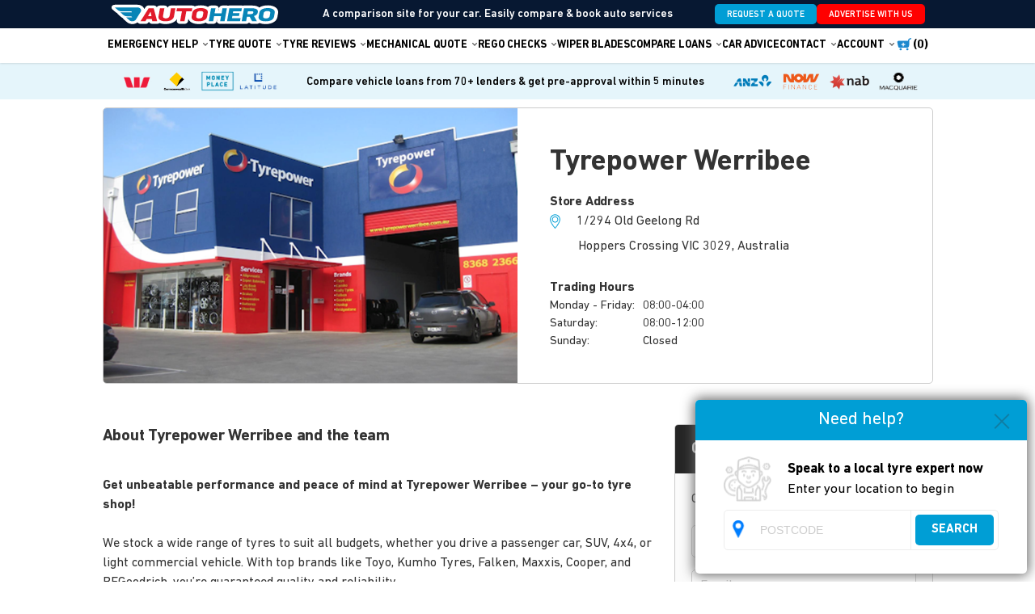

--- FILE ---
content_type: text/html; charset=utf-8
request_url: https://www.autohero.com.au/tyres/hopperscrossing/tyrepower-werribee/
body_size: 14600
content:

<!DOCTYPE html>
<html ng-app="tyrecompare">
<head>
    <title>Tyrepower Werribee</title>
    <meta name="theme-color" content="#fff">
    <meta charset="utf-8">
    <meta name="viewport" content="width=device-width, maximum-scale=1" />
    <meta name="description" content="Looking for the best tyres and mechanical work in Hoppers-Crossing? Trust the team at Tyrepower Werribee to get you back on the road." />
            <meta property="og:image" content="https://www.autohero.com.au/content/upload/tyrepower-werribee-1670543244.png">
            <meta property="og:title" content="Tyrepower Werribee">
            <meta property="og:type" content="website">
        <link rel="shortcut icon" href="/favicon.ico" type="image/x-icon" />
    <link rel="apple-touch-icon" href="/content/icons/apple-touch-icon.png" />
    <link rel="apple-touch-icon" sizes="57x57" href="/content/icons/apple-touch-icon-57x57.png" />
    <link rel="apple-touch-icon" sizes="72x72" href="/content/icons/apple-touch-icon-72x72.png" />
    <link rel="apple-touch-icon" sizes="76x76" href="/content/icons/apple-touch-icon-76x76.png" />
    <link rel="apple-touch-icon" sizes="114x114" href="/content/icons/apple-touch-icon-114x114.png" />
    <link rel="apple-touch-icon" sizes="120x120" href="/content/icons/apple-touch-icon-120x120.png" />
    <link rel="apple-touch-icon" sizes="144x144" href="/content/icons/apple-touch-icon-144x144.png" />
    <link rel="apple-touch-icon" sizes="152x152" href="/content/icons/apple-touch-icon-152x152.png" />
        <link rel="canonical" href="https://www.autohero.com.au/tyres/hopperscrossing/tyrepower-werribee/" />

    <!-- Google Tag Manager -->
    <script type="be6c377a9c2e9e545a953cfd-text/javascript">
        (function (w, d, s, l, i) {
            w[l] = w[l] || []; w[l].push({
                'gtm.start':
                    new Date().getTime(), event: 'gtm.js'
            }); var f = d.getElementsByTagName(s)[0],
                j = d.createElement(s), dl = l != 'dataLayer' ? '&l=' + l : ''; j.async = true; j.src =
                    'https://www.googletagmanager.com/gtm.js?id=' + i + dl; f.parentNode.insertBefore(j, f);
        })(window, document, 'script', 'dataLayer', 'GTM-W9Z79MR');</script>
    <!-- End Google Tag Manager -->
    <!--[if gte IE 9]>
     <link href='//fonts.googleapis.com/css?family=Roboto' rel='stylesheet' type='text/css'>
      <style type="text/css">
        #main-content,
        .grad { filter: none; }
      </style>
    <![endif]-->
    <!--[if gte IE 8]>
     <link href='//fonts.googleapis.com/css?family=Roboto' rel='stylesheet' type='text/css'>
    <![endif]-->
    <link href="/content/bundles/css/main?v=bOFRKtON7TkJ3dR9zM2YodIWpDeQpqRtBDDuc17KS4Q1" rel="stylesheet"/>

    <script src="/content/bundles/js/main?v=hXKGD_YwEPp4l7CnBpvb5egpTgXFNQXvs-my1TxgT8o1" type="be6c377a9c2e9e545a953cfd-text/javascript"></script>


    
    <script src="//maps.googleapis.com/maps/api/js?v=3&libraries=places&key=AIzaSyCJrcWTbw0-VahySDeo9L4F_PxNiMxyOz0" type="be6c377a9c2e9e545a953cfd-text/javascript"></script>

        <!-- Geo Tag -->
        <meta name="geo.region" content="AU-VIC" />
        <meta name="geo.placename" content="HOPPERSCROSSING" />
        <meta name="geo.position" content="-37.8733215332031;144.72380065918" />
        <meta name="ICBM" content="-37.8733215332031;144.72380065918" />

    <script type="application/ld+json">
        {
          "@context": "https://schema.org",
          "@type": "LocalBusiness",
          "name" : "Tyrepower Werribee",
          "address": {
            "@type": "PostalAddress",
            "addressLocality": "Hoppers-Crossing",
            "addressRegion": "AU-VIC",
            "postalCode": "3029",
            "streetAddress": "1/294 Old Geelong Rd"
          },
          "openingHours": [
            "Mo-Fr 08:00-04:00",
            "Sa 08:00-12:00",
            ""
          ],
          "telephone": "0383682366",
          "url": "https://www.autohero.com.au/tyres/hopperscrossing/tyrepower-werribee/"

              
                ,
                "hasOfferCatalog" : {
                    "@type": "OfferCatalog",
                    "name": "Vehicle services",
                    "itemListElement": [
                            
                                {
                                    "@type": "Offer",
                                    "itemOffered": {
                                      "@type": "Service",
                                      "name": "Tyre Supply &amp; Fitting"}
                                } ,
                            
                            
                                {
                                    "@type": "Offer",
                                    "itemOffered": {
                                      "@type": "Service",
                                      "name": "Puncture Repairs"}
                                } ,
                            
                            
                                {
                                    "@type": "Offer",
                                    "itemOffered": {
                                      "@type": "Service",
                                      "name": "Wheel Balancing"}
                                } ,
                            
                            
                                {
                                    "@type": "Offer",
                                    "itemOffered": {
                                      "@type": "Service",
                                      "name": "Wheel Alignments"}
                                } ,
                            
                            
                                {
                                    "@type": "Offer",
                                    "itemOffered": {
                                      "@type": "Service",
                                      "name": "Batteries"}
                                } 
                            
                    ]
                }
              
        }
    </script>

    <script type="be6c377a9c2e9e545a953cfd-text/javascript">
        var baseMasterUrl = String('www.autohero.com.au/');
    </script>

    <link rel="preload" as="font" type="font/woff2" href="/content/css/fonts/dinnextltpro/dinnextltpro-light.woff2" crossorigin />
    <link rel="preload" as="font" type="font/woff2" href="/content/css/fonts/dinnextltpro/dinnextltpro-regular.woff2" crossorigin />
    <link rel="preload" as="font" type="font/woff2" href="/content/css/fonts/dinnextltpro/dinnextltpro-medium.woff2" crossorigin />
    <link rel="preload" as="font" type="font/woff2" href="/content/css/fonts/dinnextltpro/dinnextltpro-bold.woff2" crossorigin />

    <link rel="preload" as="font" type="font/woff2" href="/content/css/fonts/roboto/roboto-regular.woff2" crossorigin />
    <link rel="preload" as="font" type="font/woff2" href="/content/css/fonts/roboto/roboto-medium.woff2" crossorigin />
    <link rel="preload" as="font" type="font/woff2" href="/content/css/fonts/roboto/roboto-bold.woff2" crossorigin />
    <link rel="preload" as="font" type="font/woff2" href="/content/css/fonts/roboto/roboto-bold-italic.woff2" crossorigin />
    <link rel="preload" as="font" type="font/woff2" href="/content/css/fonts/roboto/roboto-black.woff2" crossorigin />

    <style type="text/css">
         @font-face {
            font-family: 'DIN Next LT Pro';
            src: local('DIN Next LT Pro Light'), local('DINNextLTPro-Light'), url('/content/css/fonts/dinnextltpro/dinnextltpro-light.woff2') format('woff2'), url('/content/css/fonts/dinnextltpro/dinnextltpro-light.woff') format('woff'), url('/content/css/fonts/dinnextltpro/dinnextltpro-light.ttf') format('truetype');
            font-weight: 300;
            font-style: normal;
            font-display: swap;
        }

         @font-face {
            font-family: 'DIN Next LT Pro';
            src: local('DIN Next LT Pro Regular'), local('/content/css/fonts/dinnextltpro/dinnextltpro-regular'), url('/content/css/fonts/dinnextltpro/dinnextltpro-regular.woff2') format('woff2'), url('/content/css/fonts/dinnextltpro/dinnextltpro-regular.woff') format('woff'), url('/content/css/fonts/dinnextltpro/dinnextltpro-regular.ttf') format('truetype');
            font-weight: 400;
            font-style: normal;
            font-display: swap;
        }

         @font-face {
            font-family: 'DIN Next LT Pro';
            src: local('DIN Next LT Pro Medium'), local('/content/css/fonts/dinnextltpro/dinnextltpro-medium'), url('/content/css/fonts/dinnextltpro/dinnextltpro-medium.woff2') format('woff2'), url('/content/css/fonts/dinnextltpro/dinnextltpro-medium.woff') format('woff'), url('/content/css/fonts/dinnextltpro/dinnextltpro-medium.ttf') format('truetype');
            font-weight: 500;
            font-style: normal;
            font-display: swap;
        }

         @font-face {
            font-family: 'DIN Next LT Pro';
            src: local('DIN Next LT Pro Bold'), local('/content/css/fonts/dinnextltpro/dinnextltpro-bold'), url('/content/css/fonts/dinnextltpro/dinnextltpro-bold.woff2') format('woff2'), url('/content/css/fonts/dinnextltpro/dinnextltpro-bold.woff') format('woff'), url('/content/css/fonts/dinnextltpro/dinnextltpro-bold.ttf') format('truetype');
            font-weight: 700;
            font-style: normal;
            font-display: swap;
        }

        
        @font-face {
            font-family: 'Roboto';
            font-style: normal;
            font-weight: 400;
            src: local('Roboto Regular'), local('/content/css/fonts/roboto/roboto-regular'), url('/content/css/fonts/roboto/roboto-regular.woff2') format('woff2'), url('/content/css/fonts/roboto/roboto-regular.woff') format('woff'), url('/content/css/fonts/roboto/roboto-regular.ttf') format('truetype');
            font-display: swap;
        }

        
        @font-face {
            font-family: 'Roboto';
            font-style: normal;
            font-weight: 500;
            src: local('Roboto Medium'), local('/content/css/fonts/roboto/roboto-medium'), url('/content/css/fonts/roboto/roboto-medium.woff2') format('woff2'), url('/content/css/fonts/roboto/roboto-medium.woff') format('woff'), url('/content/css/fonts/roboto/roboto-medium.ttf') format('truetype');
            font-display: swap;
        }

        
        @font-face {
            font-family: 'Roboto';
            font-style: normal;
            font-weight: 700;
            src: local('Roboto Bold'), local('/content/css/fonts/roboto/roboto-bold'), url('/content/css/fonts/roboto/roboto-bold.woff2') format('woff2'), url('/content/css/fonts/roboto/roboto-bold.woff') format('woff'), url('/content/css/fonts/roboto/roboto-bold.ttf') format('truetype');
            font-display: swap;
        }

        
        @font-face {
            font-family: 'Roboto';
            font-style: italic;
            font-weight: 400;
            src: local('Roboto Italic'), local('/content/css/fonts/roboto/roboto-italic'), url('/content/css/fonts/roboto/roboto-italic.woff2') format('woff2'), url('/content/css/fonts/roboto/roboto-italic.woff') format('woff'), url('/content/css/fonts/roboto/roboto-italic.ttf') format('truetype');
            font-display: swap;
        }

        
        @font-face {
            font-family: 'Roboto';
            font-style: italic;
            font-weight: 700;
            src: local('Roboto Bold Italic'), local('/content/css/fonts/roboto/roboto-bold-italic'), url('/content/css/fonts/roboto/roboto-bold-italic.woff2') format('woff2'), url('/content/css/fonts/roboto/roboto-bold-italic.woff') format('woff'), url('/content/css/fonts/roboto/roboto-bold-italic.ttf') format('truetype');
            font-display: swap;
        }

        
        @font-face {
            font-family: 'Roboto';
            font-style: normal;
            font-weight: 900;
            src: local('Roboto Black'), local('/content/css/fonts/roboto/roboto-black'), url('/content/css/fonts/roboto/roboto-black.woff2') format('woff2'), url('/content/css/fonts/roboto/roboto-black.woff') format('woff'), url('/content/css/fonts/roboto/roboto-black.ttf') format('truetype');
            font-display: swap;
        }
    </style>
</head>
<body  class="one-page-site">
    <!-- Google Tag Manager (noscript) -->
    <noscript>
        <iframe src="https://www.googletagmanager.com/ns.html?id=GTM-W9Z79MR"
                height="0" width="0" style="display:none;visibility:hidden"></iframe>
    </noscript>
    <!-- End Google Tag Manager (noscript) -->

        <script type="be6c377a9c2e9e545a953cfd-text/javascript">localStorage.setItem('userIsLoggedIn', 'false')</script>

        <script type="be6c377a9c2e9e545a953cfd-text/javascript">localStorage.setItem('tyreReviewsTotal', '5,561')</script>

        <div id="notify"></div>
        <div class="header-sticky-block ">
            <div class="header-section-1">
                <div class="page-wrap">
                    <a id="logoHome" href="/" class="logo d-flex">
                        <img src="/content/images/v2/auto-hero-logo-2.svg" width="210" height="30" alt="Auto Hero" title="Auto Hero" />
                    </a>
                    <div class="advertising-band-container">
                        A comparison site for your car. Easily compare & book auto services
                    </div>
                    <div class="btn-row">
                        <a href="/car-services/" class="btn btn-sml btn-tea">
                            REQUEST A QUOTE
                        </a>
                        <a href="/dealers/signup/" class="btn btn-sml btn-red">
                            ADVERTISE WITH US
                        </a>
                    </div>
                </div>
            </div>

            <section id="header" class="header-section-2">
                <header>
                    <div class="page-wrap">
                        <div class="mobile-header align-items-center d-flex justify-content-between hide-desktop w-100" style=" padding: 0 25px;">
                            <a id="logoHome" href="/" class="mobile-logo d-flex ">
                                <img src="/content/images/v2/auto-hero-logo-2.svg" width="165" height="23" alt="Auto Hero" title="Auto Hero" />
                            </a>
                            <div class="btn-row col text-right">
                                <a href="/car-services/" class="btn btn-sml btn-tea btn-mobile-req-qoute">
                                    REQUEST A QUOTE
                                </a>
                                <a href="/dealers/signup/" class="btn btn-sml btn-red btn-mobile-advertise">
                                    ADVERTISE WITH US
                                </a>
                            </div>
                                <a href="javascript:void(0);" class="burger">
                                    <span></span>
                                    <span></span>
                                    <span></span>
                                </a>
                        </div>

                            <nav class="header-menu">
                                <ul class="m-0 p-0">
                                        <li class="nav-dropdown emergency-menu">
                                            <div class="nav-dropdown-toggle emergency-help-menu-header mobile-menu-header mobile-menu-item">
                                                Emergency Help
                                            </div>
                                            <div class="nav-dropdown-menu-wrapper">
                                                <ul class="nav-dropdown-menu page-wrap ul-info">
                                                    <li class="d-flex flex-column">
                                                        <h2 class="mb-10">EMERGENCY HELP</h2>
                                                        <strong>Call <a href="tel:1800797977" class="decoration-none">1800 79 79 77</a> (Sydney Metro users only)</strong>
                                                    </li>
                                                </ul>
                                                <ul class="nav-dropdown-menu page-wrap ul-first">
                                                    <li class="nav-dropdown-item">
                                                        <a class="mobile-menu-item mobile-menu-item-arrow" href="/nsw/battery-jump-start/" rel="">Battery Jump Start</a>
                                                    </li>
                                                    <li class="nav-dropdown-item">
                                                        <a class="mobile-menu-item mobile-menu-item-arrow" href="/nsw/car-battery-replacement/" rel="">Battery Replacement</a>
                                                    </li>
                                                    <li class="nav-dropdown-item">
                                                        <a class="mobile-menu-item mobile-menu-item-arrow" href="/nsw/car-lock-smith/" rel="">Lock Out Rescue</a>
                                                    </li>
                                                    <li class="nav-dropdown-item">
                                                        <a class="mobile-menu-item mobile-menu-item-arrow" href="/nsw/car-lock-smith/" rel="">Emergency Key</a>
                                                    </li>
                                                </ul>
                                                <ul class="nav-dropdown-menu page-wrap ul-second">
                                                    <li class="nav-dropdown-item">
                                                        <a class="mobile-menu-item mobile-menu-item-arrow" href="/nsw/tyre-change-and-puncture-repair/" rel="">Tyre Puncture Repair</a>
                                                    </li>
                                                    <li class="nav-dropdown-item">
                                                        <a class="mobile-menu-item mobile-menu-item-arrow" href="/nsw/tyre-change-and-puncture-repair/" rel="">Spare Tyre Change</a>
                                                    </li>
                                                    <li class="nav-dropdown-item">
                                                        <a class="mobile-menu-item mobile-menu-item-arrow" href="/nsw/tyre-change-and-puncture-repair/" rel="">Spare Wheel Rental</a>
                                                    </li>
                                                    <li class="nav-dropdown-item">
                                                        <a class="mobile-menu-item mobile-menu-item-arrow" href="/nsw/fuel-rescue/" rel="">Emergency Fuel Delivery</a>
                                                    </li>
                                                </ul>
                                                <ul class="nav-dropdown-menu page-wrap ul-last">
                                                    <li class="nav-dropdown-item">
                                                        <a class="mobile-menu-item mobile-menu-item-arrow" href="/blog/broken-power-windows-that-wont-go-up-or-down-we-come-to-you-anywhere-in-sydney/" rel="">Window Repairs</a>
                                                    </li>
                                                    <li class="nav-dropdown-item">
                                                        <a class="mobile-menu-item mobile-menu-item-arrow" href=/blog/broken-side-mirror-we-replace-repair-car-mirrors-anywhere-in-sydney-fast-affordable/" rel="">Car Mirror Repairs</a>
                                                    </li>
                                                    <li class="nav-dropdown-item">
                                                        <a class="mobile-menu-item mobile-menu-item-arrow" href="/nsw/roadside-assistance/" rel="">Roadside Assistance</a>
                                                    </li>
                                                </ul>
                                            </div>
                                        </li>
                                        <li class="nav-dropdown find-menu with-submenu">
                                            <div class="nav-dropdown-toggle find-tyres-menu-header mobile-menu-header mobile-menu-item">
                                                Tyre Quote
                                            </div>
                                            <div class="nav-dropdown-menu-wrapper">
                                                <ul class="nav-dropdown-menu page-wrap">
                                                    <li class="nav-dropdown-item">
                                                        <a class="mobile-menu-item mobile-menu-item-arrow" href="/location/" rel="">Find a Tyre Shop</a>
                                                    </li>
                                                    <li class="nav-dropdown-item">
                                                        <a class="mobile-menu-item mobile-menu-item-arrow" href="/brand/" rel="">Search Tyre Brands</a>
                                                    </li>
                                                    <li class="nav-dropdown-item">
                                                        <a class="mobile-menu-item mobile-menu-item-arrow" href="/vehicle/" rel="">Search Tyres by Vehicle</a>
                                                    </li>
                                                    <li class="nav-dropdown-item">
                                                        <a class="mobile-menu-item mobile-menu-item-arrow" href="/size/" rel="">Search Tyres by Size</a>
                                                    </li>
                                                    <li class="nav-dropdown-item">
                                                        <a class="mobile-menu-item mobile-menu-item-arrow" href="/service/mobile-tyre-shop/" rel="">Mobile Tyre Shop</a>
                                                    </li>
                                                    <li class="nav-dropdown-item">
                                                        <a class="mobile-menu-item mobile-menu-item-arrow" href="/service/tyre-repair/" rel="">Tyre Puncture Repairs</a>
                                                    </li>
                                                    <li class="nav-dropdown-item">
                                                        <a class="mobile-menu-item mobile-menu-item-arrow" href="/service/tyre-rotation/" rel="">Tyre Rotation</a>
                                                    </li>
                                                    <li class="nav-dropdown-item">
                                                        <a class="mobile-menu-item mobile-menu-item-arrow" href="/service/wheel-alignment/" rel="">Wheel Alignment</a>
                                                    </li>
                                                    <li class="nav-dropdown-item">
                                                        <a class="mobile-menu-item mobile-menu-item-arrow" href="/service/wheel-balancing/" rel="">Wheel Balancing</a>
                                                    </li>
                                                </ul>
                                            </div>
                                        </li>
                                        <li class="nav-dropdown tyre-types-menu">
                                            <a href="/tyre-reviews/" class="nav-dropdown-toggle tyre-types-menu-header mobile-menu-header mobile-menu-item">
                                                Tyre Reviews
                                            </a>

                                            <div class="nav-dropdown-menu-wrapper">
                                                <ul class="nav-dropdown-menu page-wrap ul-first">
                                                    <li class="nav-dropdown-item">
                                                        <a class="mobile-menu-item mobile-menu-item-arrow no-before justify-content-start" href="/best-all-terrain-tyres/" rel="">
                                                            <img src="/content/images/v2/terrain-tyres.svg" width="35" height="35" style="margin-right: 10px;" />
                                                            All Terrain Tyre Reviews
                                                        </a>
                                                    </li>
                                                    <li class="nav-dropdown-item">
                                                        <a class="mobile-menu-item mobile-menu-item-arrow no-before justify-content-start" href="/best-mud-tyres/" rel="">
                                                            <img src="/content/images/v2/mud-tyres.svg" width="35" height="35" style="margin-right: 10px;" />
                                                            Mud Tyre Reviews
                                                        </a>
                                                    </li>
                                                    <li class="nav-dropdown-item">
                                                        <a class="mobile-menu-item mobile-menu-item-arrow no-before justify-content-start" href="/best-high-performance-tyres/" rel="">
                                                            <img src="/content/images/v2/perfomance.svg" width="35" height="35" style="margin-right: 10px;" />
                                                            Performance Tyre Reviews
                                                        </a>
                                                    </li>
                                                </ul>
                                                <ul class="nav-dropdown-menu page-wrap ul-first">
                                                    <li class="nav-dropdown-item">
                                                        <a class="mobile-menu-item mobile-menu-item-arrow no-before justify-content-start" href="/best-passenger-car-tyres/" rel="">
                                                            <img src="/content/images/loans/icons/Car.svg" width="35" height="35" style="margin-right: 10px;" />
                                                            Passenger Car Tyre Reviews
                                                        </a>
                                                    </li>
                                                    <li class="nav-dropdown-item">
                                                        <a class="mobile-menu-item mobile-menu-item-arrow no-before justify-content-start" href="/best-highway-terrain-tyres/" rel="">
                                                            <img src="/content/images/v2/highway.svg" width="35" height="35" style="margin-right: 10px;" />
                                                            Highway Tyre Reviews
                                                        </a>
                                                    </li>
                                                    <li class="nav-dropdown-item">
                                                        <a class="mobile-menu-item mobile-menu-item-arrow no-before justify-content-start" href="/best-light-commercial-tyres/" rel="">
                                                            <img src="/content/images/v2/light-comercial.svg" width="35" height="35" style="margin-right: 10px;" />
                                                            Light Commercial Tyre Reviews
                                                        </a>
                                                    </li>
                                                </ul>
                                                <ul class="nav-dropdown-menu page-wrap ul-first">
                                                    <li class="nav-dropdown-item">
                                                        <a class="mobile-menu-item mobile-menu-item-arrow no-before justify-content-start" href="/best-suv-tyres/" rel="">
                                                            <img src="/content/images/v2/suv-tyres.svg" width="35" height="35" style="margin-right: 10px;" />
                                                            SUV Tyre Reviews
                                                        </a>
                                                    </li>
                                                    <li class="nav-dropdown-item">
                                                        <a class="mobile-menu-item mobile-menu-item-arrow no-before justify-content-start" href="/vehicle/" rel="">
                                                            <img src="/content/images/v2/icon-car.png" width="35" height="35" style="margin-right: 10px;" />
                                                            Tyre Reviews Vehicle Make
                                                        </a>
                                                    </li>
                                                    <li class="nav-dropdown-item">
                                                        <a class="mobile-menu-item mobile-menu-item-arrow no-before justify-content-start" href="/size/" rel="">
                                                            <img src="/content/images/v2/searchbox/icon-tyre-size.svg" width="35" height="35" style="margin-right: 10px;" />
                                                            Reviews by Tyre Size
                                                        </a>
                                                    </li>
                                                </ul>
                                                <ul class="nav-dropdown-menu page-wrap ul-first">
                                                    <li class="nav-dropdown-item">
                                                        <a class="mobile-menu-item mobile-menu-item-arrow no-before justify-content-start" href="/best-run-flat-tyres/" rel="">
                                                            <img src="/content/images/v2/runflat.svg" width="35" height="35" style="margin-right: 10px;" />
                                                            RunFlat Tyre Reviews
                                                        </a>
                                                    </li>
                                                    <li class="nav-dropdown-item">
                                                        <a class="mobile-menu-item mobile-menu-item-arrow no-before justify-content-start" href="/brand/" rel="">
                                                            <img src="/content/images/v2/icon-brand.png" width="35" height="35" style="margin-right: 10px;" />
                                                            Reviews by Tyre Brand
                                                        </a>
                                                    </li>
                                                    <li class="nav-dropdown-item">
                                                        <a class="mobile-menu-item mobile-menu-item-arrow no-before justify-content-start" href="/best-heavy-commercial-tyres/" rel="">
                                                            <img src="/content/images/loans/icons/Truck.svg" width="35" height="35" style="margin-right: 10px;" />
                                                            Heavy Commercial Tyre Reviews
                                                        </a>
                                                    </li>
                                                </ul>
                                            </div>

                                        </li>
                                        <li class="nav-dropdown mechanical-menu with-submenu">
                                            <div class="nav-dropdown-toggle mobi-hide">
                                                Mechanical quote
                                            </div>
                                            <div class="nav-dropdown-menu-wrapper">
                                                <ul class="nav-dropdown-menu page-wrap align-items-start">
                                                    <li class="nav-dropdown-submenu">
                                                        <div class="submenu-wrapper">
                                                            <div class="submenu-img">
                                                                <img src="/content/images/v2/searchbox/icon-questions.svg" alt="mechanical-service" height="150" width="150" loading="lazy" decoding="async" />
                                                            </div>
                                                            <strong class="mechanical-repairs-menu-header mobile-menu-header mobile-menu-item">Mechanical Servicing & Repairs</strong>
                                                        </div>
                                                        <ul>
                                                            <li>
                                                                <a class="mobile-menu-item mobile-menu-item-arrow" href="/service/mechanic/" rel="">Mechanic Near Me</a>
                                                            </li>
                                                            <li>
                                                                <a class="mobile-menu-item mobile-menu-item-arrow" href="/service/car-service/" rel="">Car Service</a>
                                                            </li>
                                                            <li>
                                                                <a class="mobile-menu-item mobile-menu-item-arrow" href="/service/oil-change/" rel="">Oil Change</a>
                                                            </li>
                                                            <li>
                                                                <a class="mobile-menu-item mobile-menu-item-arrow" href="/service/brake-repairs/" rel="">Brake Pads & Discs</a>
                                                            </li>
                                                            <li>
                                                                <a class="mobile-menu-item mobile-menu-item-arrow" href="/car-services/other/" rel="">Other Repairs & Maintenance</a>
                                                            </li>
                                                        </ul>
                                                    </li>
                                                    <li class="nav-dropdown-submenu">
                                                        <div class="submenu-wrapper">
                                                            <div class="submenu-img">
                                                                <img src="/content/images/v2/mechanical-service/mechanical-suspension.svg" alt="suspension-service" height="150" width="150" loading="lazy" decoding="async" />
                                                            </div>
                                                            <strong class="suspension-steering-menu-header mobile-menu-header mobile-menu-item">Suspension & Steering</strong>
                                                        </div>
                                                        <ul>
                                                            <li>
                                                                <a class="mobile-menu-item mobile-menu-item-arrow" href="/service/4x4-suspension/" rel="">4x4 Suspension</a>
                                                            </li>
                                                            <li>
                                                                <a class="mobile-menu-item mobile-menu-item-arrow" href="/service/car-suspension/" rel="">Car Suspension</a>
                                                            </li>
                                                            <li>
                                                                <a class="mobile-menu-item mobile-menu-item-arrow" href="/service/wheel-alignment/" rel="">Wheel Alignment</a>
                                                            </li>
                                                        </ul>
                                                    </li>
                                                    <li class="nav-dropdown-submenu">
                                                        <div class="submenu-wrapper">
                                                            <div class="submenu-img">
                                                                <img src="/content/images/v2/mechanical-service/mechanical-battery.svg" alt="battery-service" height="150" width="150" loading="lazy" decoding="async" />
                                                            </div>
                                                            <strong class="auto-electrical-menu-header mobile-menu-header mobile-menu-item">Auto Electrical</strong>
                                                        </div>
                                                        <ul>
                                                            <li>
                                                                <a class="mobile-menu-item mobile-menu-item-arrow" href="/service/auto-electrician/" rel="">Auto Electrician</a>
                                                            </li>
                                                            <li>
                                                                <a class="mobile-menu-item mobile-menu-item-arrow" href="/service/car-battery/" rel="">Car Batteries</a>
                                                            </li>
                                                        </ul>
                                                    </li>
                                                    <li class="nav-dropdown-submenu">
                                                        <div class="submenu-wrapper">
                                                            <div class="submenu-img">
                                                                <img src="/content/images/v2/tyre-icons/mobile-mechanics.svg" alt="mobile-mechanics" height="150" width="150" loading="lazy" decoding="async" />
                                                            </div>
                                                            <strong class="mobile-mechanics-menu-header mobile-menu-header mobile-menu-item">Mobile Mechanics</strong>
                                                        </div>
                                                        <ul>
                                                            <li>
                                                                <a class="mobile-menu-item mobile-menu-item-arrow" href="/service/mobile-mechanics/" rel="">Mobile Mechanics</a>
                                                            </li>
                                                        </ul>
                                                    </li>
                                                    <li class="nav-dropdown-submenu">
                                                        <div class="submenu-wrapper">
                                                            <div class="submenu-img">
                                                                <img src="/content/images/v2/mechanical-service/mechanical-AirConditioning.svg" alt="air-conditioning-service" height="150" width="150" loading="lazy" decoding="async" />
                                                            </div>
                                                            <strong class="air-conditioning-menu-header mobile-menu-header mobile-menu-item">Air Conditioning</strong>
                                                        </div>
                                                        <ul>
                                                            <li>
                                                                <a class="mobile-menu-item mobile-menu-item-arrow" href="/service/car-aircon-regas/" rel="">Air Conditioning Regas</a>
                                                            </li>
                                                            <li>
                                                                <a class="mobile-menu-item mobile-menu-item-arrow" href="/service/car-air-conditioning/" rel="">Air Conditioning Repair</a>
                                                            </li>
                                                        </ul>
                                                    </li>
                                                    <li class="nav-dropdown-submenu">
                                                        <div class="submenu-wrapper">
                                                            <div class="submenu-img">
                                                                <img src="/content/images/v2/mechanical-service/mechanical-windscreen.svg" alt="windscreen-service" height="150" width="150" loading="lazy" decoding="async" />
                                                            </div>
                                                            <strong class="auto-glass-menu-header mobile-menu-header mobile-menu-item">Auto Glass</strong>
                                                        </div>
                                                        <ul>
                                                            <li>
                                                                <a class="mobile-menu-item mobile-menu-item-arrow" href="/service/windscreen-replacement/" rel="">Windscreen & Glass</a>
                                                            </li>
                                                            <li>
                                                                <a class="mobile-menu-item mobile-menu-item-arrow" href="/shop/" rel="">Wiper Blades</a>
                                                            </li>
                                                        </ul>
                                                    </li>
                                                </ul>
                                            </div>
                                        </li>
                                        <li class="nav-dropdown safety-menu">
                                            <div class="nav-dropdown-toggle safety-checks-menu-header mobile-menu-header mobile-menu-item">
                                                Rego Checks
                                            </div>
                                            <div class="nav-dropdown-menu-wrapper">
                                                <ul class="nav-dropdown-menu page-wrap">
                                                    <li class="nav-dropdown-item">
                                                        <a class="mobile-menu-item mobile-menu-item-arrow" href="/service/rego-check/" rel="">Pink Slip</a>
                                                    </li>
                                                    <li class="nav-dropdown-item">
                                                        <a class="mobile-menu-item mobile-menu-item-arrow" href="/service/rego-check/" rel="">Blue Slip</a>
                                                    </li>
                                                    <li class="nav-dropdown-item">
                                                        <a class="mobile-menu-item mobile-menu-item-arrow" href="/service/rego-check/" rel="">Rego Check</a>
                                                    </li>
                                                    <li class="nav-dropdown-item">
                                                        <a class="mobile-menu-item mobile-menu-item-arrow" href="/service/rego-check/" rel="">eSafety Check</a>
                                                    </li>
                                                    <li class="nav-dropdown-item">
                                                        <a class="mobile-menu-item mobile-menu-item-arrow" href="/service/car-pre-purchase-inspection/" rel="">Pre-purchase Inspection</a>
                                                    </li>
                                                </ul>
                                            </div>
                                        </li>
                                        <li class="wipers-shop mobi-hide">
                                            <a href="/shop/" rel="">Wiper Blades</a>
                                        </li>
                                        <li class="nav-dropdown loan-menu">
                                            <div class="nav-dropdown-toggle loan-menu-header mobile-menu-header mobile-menu-item">
                                                Compare Loans
                                            </div>
                                            <div class="nav-dropdown-menu-wrapper">
                                                <ul class="nav-dropdown-menu page-wrap ul-first">
                                                    <li class="nav-dropdown-item">
                                                        <a class="mobile-menu-item mobile-menu-item-arrow" href="/loans/car-loans/" rel="">Car loans</a>
                                                    </li>
                                                    <li class="nav-dropdown-item">
                                                        <a class="mobile-menu-item mobile-menu-item-arrow" href="/loans/motor-bike-loans/" rel="">Motorcycle loans</a>
                                                    </li>
                                                    <li class="nav-dropdown-item">
                                                        <a class="mobile-menu-item mobile-menu-item-arrow" href="/loans/truck-loans/" rel="">Truck loans</a>
                                                    </li>
                                                    <li class="nav-dropdown-item">
                                                        <a class="mobile-menu-item mobile-menu-item-arrow" href="/loans/business-loans/" rel="">Business loans</a>
                                                    </li>
                                                </ul>
                                                <ul class="nav-dropdown-menu page-wrap">
                                                    <li class="nav-dropdown-item">
                                                        <a class="mobile-menu-item mobile-menu-item-arrow" href="/loans/boat-loans/" rel="">Boat loans</a>
                                                    </li>
                                                    <li class="nav-dropdown-item">
                                                        <a class="mobile-menu-item mobile-menu-item-arrow" href="/loans/equipment-loans/" rel="">Equipment loans</a>
                                                    </li>
                                                    <li class="nav-dropdown-item">
                                                        <a class="mobile-menu-item mobile-menu-item-arrow" href="/loans/caravan-loans/" rel="">Caravan loans</a>
                                                    </li>
                                                    <li class="nav-dropdown-item">
                                                        <a class="mobile-menu-item mobile-menu-item-arrow" href="/loans/personal-loans/" rel="">Personal loans</a>
                                                    </li>
                                                </ul>
                                                <ul class="nav-dropdown-menu page-wrap ul-last">
                                                    <li class="nav-dropdown-item">
                                                        <a class="mobile-menu-item mobile-menu-item-arrow" href="/loans/jet-ski-loans/" rel="">Jet-Ski loans</a>
                                                    </li>
                                                    <li class="nav-dropdown-item">
                                                        <a class="mobile-menu-item mobile-menu-item-arrow" href="/loans/car-loan-calculator/" rel="">Loan Calculator</a>
                                                    </li>
                                                    <li class="nav-dropdown-item">
                                                        <a class="mobile-menu-item mobile-menu-item-arrow" href="/loans/bad-credit-loans/" rel="">Bad Credit loans</a>
                                                    </li>
                                                    <li class="nav-dropdown-item">

                                                    </li>
                                                </ul>
                                            </div>
                                        </li>
                                        <li class="mobi-hide">
                                            <a class="mobile-menu-item mobile-menu-item-arrow" href="/blog/category/shoppers/" rel="">Car Advice</a>
                                        </li>
                                        <li class="nav-dropdown contact-menu">
                                            <div class="nav-dropdown-toggle contact-us-menu-header mobile-menu-header mobile-menu-item">
                                                Contact
                                            </div>
                                            <div class="nav-dropdown-menu-wrapper">
                                                <ul class="nav-dropdown-menu page-wrap">
                                                    <li class="nav-dropdown-item">
                                                        <a class="mobile-menu-item mobile-menu-item-arrow" href="/location/" rel="">Speak to a local Mechanic</a>
                                                    </li>
                                                    <li class="nav-dropdown-item">
                                                        <a class="mobile-menu-item mobile-menu-item-arrow" href="/location/" rel="">Speak to a local Tyre Dealer</a>
                                                    </li>
                                                    <li class="nav-dropdown-item">
                                                        <a class="mobile-menu-item mobile-menu-item-arrow" href="/dealers/signup/" rel="">Advertise your auto business</a>
                                                    </li>
                                                    <li class="nav-dropdown-item">
                                                        <a class="mobile-menu-item mobile-menu-item-arrow" href="/contact/index/" rel="">Contact Auto Hero</a>
                                                    </li>
                                                </ul>
                                            </div>
                                        </li>
                                        <li class="other-menu hide-desktop">
                                            <div class="other-menu-header mobile-menu-header mobile-menu-item">
                                                Other
                                            </div>
                                            <a class="mobile-menu-item mobile-menu-item-arrow" href="/tyre-reviews/" rel="">
                                                Tyre Reviews <span class="font-weight-normal number-of-reviews"> (5,561)</span>
                                            </a>
                                            <a class="mobile-menu-item mobile-menu-item-arrow" href="/shop/" rel="">Wiper Blades</a>
                                            <a class="mobile-menu-item mobile-menu-item-arrow" href="/blog/category/shoppers/" rel="">Car Advice</a>
                                        </li>
                                    <li class="hide-desktop">
                                        <a href="/shop/my-account/" rel="" class="mobile-menu-item my-shop-account mobile-menu-item-arrow">My Account</a>
                                        <a href="/shop/cart/" rel="" class="mobile-menu-item mobile-menu-item-arrow">Cart</a>
                                        <a href="/dealers/" rel="" class="mobile-menu-item mobile-menu-item-arrow">Tyre Dealers</a>
                                    </li>
                                </ul>
                            </nav>

                        <div class="account-menu-container">
                            <div class="dropdown">
                                <div class="dropdown-toggle" data-toggle="dropdown" aria-haspopup="true" aria-expanded="false">
                                    Account
                                </div>
                                <div class="dropdown-menu dropdown-menu-right">

                                    <script type="be6c377a9c2e9e545a953cfd-text/javascript">
                                        jQuery(document).ready(function ($) {
                                            let isUserLoginInShopText = localStorage.getItem('isUserLoginInShop') === 'true' ? 'My account' : 'Customer Login';
                                            let cartCount = localStorage.getItem('shopCartCount');

                                            if (!cartCount) {
                                                cartCount = "0";
                                            }
                                            $('.my-shop-account').each(function () {
                                                $(this).html(isUserLoginInShopText);
                                            });
                                            $('#shop-cart-count').html('(' + cartCount + ')');
                                        });
                                    </script>

                                    <a class="dropdown-item my-shop-account" href="/shop/my-account/">
                                        My account
                                    </a>
                                    <a class="dropdown-item" href="/dealers/">
                                        Advertiser Login
                                    </a>
                                </div>
                            </div>
                            <a class="cart-icon" href="/shop/cart/">
                                <img src="/content/images/v2/cart-plus-svgrepo-com.svg" alt="shop-cart" width="36" height="30" /> <span id="shop-cart-count">(0)</span>
                            </a>
                        </div>
                    </div>
                </header>
            </section>

            <div class="container-fuild bg-light-blue mt-16 mt-lg-0 header-section-3 d-none d-lg-block">
                <div class="page-wrap">
                    <div class="row justify-content-between header-loans-line ml-0">
                        <div class="col-12 col-sm-auto d-none d-lg-loan-flex d-lg-flex justify-content-center">
                            <img src="/content/images/loans/header/Westpac.png" height="25" width="50" alt="Westpac" />
                            <img src="/content/images/loans/header/CBA.png" height="25" width="50" alt="CBA" />
                            <img src="/content/images/loans/header/MoneyPlace.png" height="25" width="50" alt="MoneyPlace" />
                            <img src="/content/images/loans/header/Latitude.png" height="25" width="50" alt="Latitude" />
                        </div>
                        <div class="col col-sm-auto d-flex justify-content-center">
                            <p class="text-center fw-500 fs-14 fs-lg-16 d-inline-block align-self-center m-0">
                                <a href="/loans/" class="no-underline text-black">Compare vehicle loans from 70+ lenders & get pre-approval within 5 minutes</a>
                            </p>
                        </div>
                        <div class="col-12 col-sm-auto d-none d-lg-loan-flex d-lg-flex justify-content-center">
                            <img src="/content/images/loans/header/ANZ.png" height="25" width="50" alt="ANZ" />
                            <img class="ml-10" src="/content/images/loans/header/NowFinance.png" height="25" width="50" alt="NowFinance" />
                            <img class="ml-10" src="/content/images/loans/header/NAB.png" height="25" width="50" alt="NAB" />
                            <img class="ml-10" src="/content/images/loans/header/Macquarie.png" height="25" width="50" alt="Macquarie" />
                        </div>
                    </div>
                </div>
            </div>
        </div>

    <div id="main-content">
        <div id="menu-overlay"></div>
        



<link href="/content/bundles/css/bootstrap-carousel-css?v=hGXbXE5vnkO9OUNUhj6RLO92DQ-ME1E0NkgesX-jplI1" rel="stylesheet"/>

<style>
    #footer > footer > .top,
    #any-tyre-vehicle {
        display: none;
    }

    #main-content {
        min-height: auto !important;
        width: 100%;
    }

    .carousel-inner > .item > img {
        min-height: 100%;
        min-width: 100%;
        object-fit: cover;
        position: absolute;
        height: inherit;
    }

    .carousel-indicators li {
        box-shadow: 0 0 2px rgba(51, 51, 51, 0.85);
    }

    .hide-number {
        display: none;
    }

    .carousel, .carousel-inner, .carousel-item {
        height: 100%;
        width: 100%;
    }

    .one-page-site .site-card .site-general-info {
        justify-content: start;
    }

    h1, h2 {
        font: inherit;
        text-transform: inherit;
        margin: inherit;
    }

    .service-link:hover {
        color: #009ed5;
    }

    .map-location {
        height: 400px;
    }

    .map-marker-title {
        font-weight: bold;
        padding: 3px;
    }

    .dropdown.bootstrap-select > .dropdown-toggle.bs-placeholder,
    .one-page-site .contact-dealer-form form .btn.dropdown-toggle.bs-placeholder {
        color: #c4c4c4;
    }

    .one-page-site .contact-dealer-form form .btn.dropdown-toggle {
        color: #333;
    }

    .dropdown-header {
        padding-left: 10px;
        margin-top: 10px;
        opacity: 0.5;
        text-transform: uppercase;
    }

    .dropdown.bootstrap-select {
        background-color: white !important;
    }
    .site-description {
        white-space: break-spaces;
    }
</style>

<div class="page-wrap">
    <div class="site-card">
        <div class="site-image">
                <div class="carousel-inner">
                    <div class="carousel-item item active">
                        <img src="/content/upload/tyrepower-werribee-1670543244.png?width=600" alt="Tyrepower Werribee" width="500" height="390" decoding="async">
                    </div>
                </div>
        </div>
        <div class="site-general-info">
            <h1 class="site-name">Tyrepower Werribee</h1>
            <div class="rating"></div>
            <div class="site-contacts">

                <h2 class="font-weight-bold">Store Address</h2>
                <p><img src="/content/images/v2/pin-icon.png" />1/294 Old Geelong Rd</p>
                <p class="pl-35"> Hoppers Crossing VIC 3029, Australia</p>
            </div>
            <div class="business-hours mt-20">
                <h3 class="font-weight-bold">Trading Hours</h3>
                <table>
                    <tr>
                        <td class="pr-10">Monday - Friday:</td>
                        <td>08:00-04:00</td>
                    </tr>
                    <tr>
                        <td class="pr-10">Saturday:</td>
                        <td>08:00-12:00</td>
                    </tr>
                    <tr>
                        <td class="pr-10">Sunday:</td>
                        <td>Closed</td>
                    </tr>
                </table>
            </div>
        </div>
    </div>

    <div class="d-flex align-items-start justify-content-between flex-column-reverse flex-md-row">
        <div class="site-info">
            <div class="site-info-block">
                <h2 class="info-block-title">About Tyrepower Werribee and the team</h2>
                <div class="site-description">
<div><p data-start="62" data-end="158"><strong data-start="62" data-end="156">Get unbeatable performance and peace of mind at Tyrepower Werribee – your go-to tyre shop!</strong></p><p data-start="62" data-end="158"><strong data-start="62" data-end="156"><br></strong></p><p data-start="160" data-end="410">We stock a wide range of tyres to suit all budgets, whether you drive a passenger car, SUV, 4x4, or light commercial vehicle. With top brands like Toyo, Kumho Tyres, Falken, Maxxis, Cooper, and BFGoodrich, you’re guaranteed quality and reliability.</p><p data-start="160" data-end="410"><br></p><p data-start="412" data-end="604">No matter your vehicle’s needs, trust the experts at Tyrepower Werribee to get the job done right. Plus, enjoy competitive prices and fast turnarounds to get you back on the road in no time</p></div>                </div>
            </div>

                <div class="site-info-block">
                    <h3 class="info-block-title">Services at Tyrepower Werribee</h3>
                    <div class="info-block-body service">
                            <a href="/location/vic/hoppers-crossing/" class="service-row service-link">
                                <img class="lazy" src="/content/images/lazy.png" data-src="/content/images/additional-services/tyre-fitting.svg" /> Tyre Supply &amp; Fitting
                            </a>
                            <a href="/service/tyre-repair/" class="service-row service-link">
                                <img class="lazy" src="/content/images/lazy.png" data-src="/content/images/additional-services/puncture-repairs.svg" /> Puncture Repairs
                            </a>
                            <a href="/service/wheel-balancing/" class="service-row service-link">
                                <img class="lazy" src="/content/images/lazy.png" data-src="/content/images/additional-services/wheel-balancing.svg" /> Wheel Balancing
                            </a>
                            <a href="/service/wheel-alignment/vic/hoppers-crossing/" class="service-row service-link">
                                <img class="lazy" src="/content/images/lazy.png" data-src="/content/images/additional-services/wheel-alignments.svg" /> Wheel Alignments
                            </a>
                            <a href="/service/car-battery/vic/hoppers-crossing/" class="service-row service-link">
                                <img class="lazy" src="/content/images/lazy.png" data-src="/content/images/additional-services/batteries.svg" /> Batteries
                            </a>
                    </div>
                </div>

            <div class="site-info-block">
                <h3 class="info-block-title">Tyrepower Werribee Location</h3>
                <p class="mb-10">1/294 Old Geelong Rd, Hoppers Crossing VIC 3029, Australia</p>
                <div class="info-block-body map-location">
                    <div id="map" class="col-12"></div>
                </div>
            </div>

                <div class="site-info-block">
                    <h3 class="info-block-title">Payment types accepted </h3>
                    <div class="info-block-body payment-types">
                            <img class="lazy" src="/content/images/lazy.png" data-src="/content/images/payment-types/afterpay.png" />
                                                    <img class="lazy" src="/content/images/lazy.png" data-src="/content/images/payment-types/amex.png" />
                                                    <img class="lazy" src="/content/images/lazy.png" data-src="/content/images/payment-types/zippay.png" />
                                                    <img class="lazy" src="/content/images/lazy.png" data-src="/content/images/payment-types/mastercard.png" />
                                                    <img class="lazy" src="/content/images/lazy.png" data-src="/content/images/payment-types/visa.png" />
                                                    <img class="lazy" src="/content/images/lazy.png" data-src="/content/images/payment-types/acceptscash.png" />
                    </div>
                </div>
        </div>
        <div class="contact-dealer-form">
            <div class="form-header">Contact Dealer</div>

            <form id="contactDealerForm">
                <p>Get in touch with Tyrepower Werribee</p>
                <div class="inp-wrap short-field">
                    <input type="text" placeholder="Full name" id="FullName" />
                </div>
                <div class="inp-wrap short-field">
                    <input type="email" placeholder="Email" id="Email" />
                </div>
                <div class="inp-wrap short-field">
                    <input type="tel" placeholder="Phone" id="Phone" />
                </div>
                <select id="TyreAndMechanicalServices"
                        name="TyreAndMechanicalServices"
                        class="selectpicker inp-wrap short-field"
                        title="What services do you need?"
                        data-selected-text-format="count > 2"
                        data-max-options="4"
                        data-width="100%"
                        data-container="body"
                        data-style="px-10 text-transform-none"
                        data-size="10"
                        multiple required>


                        <optgroup label="Tyre services">

                                <option value="NewTyres">New Tyres</option>
                                <option value="WheelBalancing">Wheel Balancing</option>
                                <option value="WheelAlignment">Wheel Aligment</option>
                                <option value="PunctureRepairs">Puncture Repairs</option>
                                <option value="TyreAdvice">Tyre Advice</option>
                                <option value="TyreRotation">Tyre Check &amp; Rotation</option>

                        </optgroup>
                        <optgroup label="Mechanical services">

                                <option value="LogBook">Logbook Service</option>
                                <option value="Rego">Safety &amp; Rego Inspections</option>
                                <option value="Transmission">Transmission, Clutch &amp; Diff</option>
                                <option value="Suspension">Suspension or steering</option>
                                <option value="AirConditioning">Air Conditioning &amp; Heating</option>
                                <option value="Brakes">Brakes</option>
                                <option value="Battery">Batteries &amp; Lights</option>
                                <option value="Windscreen">Windscreens or Other Glass</option>
                                <option value="Exhaust">Exhaust Systems</option>

                        </optgroup>

                </select>
                <div class="row" style="box-sizing: border-box;">
                    <div class="col-5 pl-0">
                        <div class="input-group rego-state m-0">
                            <select id="RegoState"
                                    name="RegoState"
                                    class="selectpicker short-field"
                                    title="State"
                                    data-width="100%"
                                    data-container="body"
                                    data-style="px-10 text-transform-none"
                                    data-size="10">


                                    <option value=""></option>
                                    <option value="ACT">ACT</option>
                                    <option value="NSW">NSW</option>
                                    <option value="NT">NT</option>
                                    <option value="QLD">QLD</option>
                                    <option value="SA">SA</option>
                                    <option value="TAS">TAS</option>
                                    <option value="VIC">VIC</option>
                                    <option value="WA">WA</option>

                            </select>
                        </div>
                    </div>
                    <div class="col-7 p-0">
                        <div class="input-group rego-number no-label m-0">
                            <input type="text"
                                   name="RegoNumber"
                                   id="RegoNumber"
                                   class=""
                                   placeholder="Rego Number"
                                   maxlength="7"/>
                        </div>
                    </div>
                    <span class="sub-text text-black mt-5 mb-15">Optional: Your rego number helps us find the right parts for your vehicle.</span>
                </div>
                <div class="inp-wrap">
                    <textarea placeholder="Message" id="Message" maxlength="250"></textarea>
                </div>
                <div class="d-flex align-items-center">
                    <input type="checkbox" checked class="checkbox mr-5" id="SendOtherDealers" />
                    <label class="fs-12" for="SendOtherDealers">Get quotes from other local repair shops?</label>
                </div>
                <div class="inp-wrap">
                    <label id="error-msg"></label>
                </div>
                <button class="btn btn-blue" type="button" id="submit-enquiry">Enquire now</button>
            </form>
            <div class="msg suc-msg" style="display: none; position: absolute;width: 320px;font-size: 25px !important;color: white;background: #8BC34A;border-color: #8BC34A;">Enquiry Submitted</div>
        </div>
    </div>

</div>

<script src="/content/bundles/js/validation?v=MKbVTQYKrIJoalDef5dhAZY8hXmXQWTe1xz7FRnKoe81" type="be6c377a9c2e9e545a953cfd-text/javascript"></script>



    </div>

    <div style="">
        
    </div>

    


<div id="save-quotes">
    <div class="help-popup">
        <div class="search-help-popup-container">
            <span class="search-help-popup-header">
                Need help?
            </span>
            <a id="close-save" href="javascript:()" class="close-popup search-help-popup-close" title="Close window">
            </a>

        </div>

        <div class="help-popup-content">
            <img src="/content/images/v2/mechanic.png?width=60" alt="Auto Hero" title="Auto Hero" width="60" height="56" loading="lazy" decoding="async" />
            <div>
                <h6>Speak to a local tyre expert now</h6>
                <span>Enter your location to begin</span>
            </div>
        </div>

        <div class="input-panel">
            <form class="d-flex notification-container sh-popup">
                <div class="input-address">
                    <label class="help-popup-label">
                        <i class="title-icon title-icon-blue-location icon-h22"></i>
                    </label>
                    <input class="help-popup-input"
                           type="text"
                           placeholder="POSTCODE"
                           id="Address_Postcode_Input"
                           required
                           tabindex="11"
                           autocomplete="off" />
                </div>
                <div class="input-button help-popup-input-button">
                    <button type="submit" class="btn btn-blue" id="postcode_button" tabindex="12">
                        SEARCH
                    </button>
                </div>
            </form>
        </div>
    </div>
</div>

<script type="be6c377a9c2e9e545a953cfd-text/javascript">
    var isPostcodeValid = false;
    var suburb = '';
    var state = '';
    var postcode = '';

    function navigateToStoreLocater() {
        if (isPostcodeValid) {
            window.location.href = "/location/?postcode=" + postcode + "&state=" + state + "&suburb=" + suburb;
        }
    }
    function daysBetween(date1, date2) {
        var one_day = 1000 * 60 * 60 * 24;
        var date1_ms = date1.getTime();
        var date2_ms = date2.getTime();
        var difference_ms = date2_ms - date1_ms;
        return Math.round(difference_ms / one_day);
    }
    function showHelpPopup() {
        $('#save-quotes').show();
    }

    $('#close-save').click(function () {
        $('#save-quotes').hide();
        window.localStorage.setItem('needHelpLastShown', new Date());
    });

    $('.sh-popup').on('submit', function () {
        navigateToStoreLocater();
    })

    // Check Postcode
    function checkPostcodeApi(pLocation) {
        $.ajax({
            url: `/api/check-location/${pLocation}/`,
            success: function (res) {
                if (!res) {
                    isPostcodeValid = false;
                } else {
                    suburb = pLocation.split(",")[0].trim();
                    state = pLocation.split(",")[1].trim();
                    postcode = pLocation.split(",")[2].trim();
                    isPostcodeValid = true;
                }
            }
        });
    }

    function selectSuburb(pLocation) {
        checkPostcodeApi(pLocation);
    }

    
    $(window).scroll(function () {
        var footerViewportTop = document.getElementsByClassName('bot')[0].getBoundingClientRect().top;
        var windowViewportHeight = window.innerHeight;
        var newBottomValue;
        var bottomOffset = 10;

        if (footerViewportTop <= windowViewportHeight) {
            newBottomValue = windowViewportHeight - footerViewportTop + bottomOffset;
        } else {
            newBottomValue = bottomOffset;
        }

        $("#save-quotes").css("bottom", newBottomValue);
    });

    $(document).ready(function () {
        var key = 'needHelpLastShown';
        var lastShown = window.localStorage.getItem(key);
        var now = new Date();

        // If shown before
        if (lastShown) {
            var diffDays = daysBetween(new Date(lastShown), now);

            // Display if more than 1 day
            if (diffDays > 0) {
                showHelpPopup();
            }
        } else {
            showHelpPopup();
        }

        // Postcode input init
        var timeout;
        $('#Address_Postcode_Input').autoComplete({
            resolver: 'custom',
            minLength: 0,
            formatResult: function (item) {
                if (item.text && item.value) {
                    return {
                        text: item.text,
                        value: item.value
                    };
                } else {
                    return {
                        text: item.displayName,
                        value: item.displayName
                    };
                }
            },
            events: {
                searchPre: function (newVal) {
                    clearTimeout(timeout);
                    isPostcodeValid = false;

                    if (newVal.trim().length > 0) {
                        return newVal.trim();
                    }
                },
                search: function (qry, callback, el) {
                    clearTimeout(timeout);

                    timeout = setTimeout(function () {
                        $.ajax(
                            `/api/search-location/${qry}/`
                        ).done(function (res) {
                            if (res.length == 1) {
                                selected = res[0];
                                el.autoComplete('set', { value: selected.displayName, text: selected.displayName });
                                selectSuburb(selected.displayName);
                            } else {
                                callback(res);
                            }
                        });
                    }, 600)
                }
            }
        });

        $('#Address_Postcode_Input').on('autocomplete.select', function (evt, item) {
            selectSuburb(item.displayName);
        });

        $('#Address_Postcode_Input').on('autocomplete.dd.shown', function (evt, item) {
            AddDropdownScroll('#Address_Postcode_Input');
        });
    })
</script>


        <div id="any-tyre-vehicle"></div>
            <section id="footer" class="bg-white ">
            <footer>
                    <div class="top">
                        <div class="page-wrap" id="logos">
                            <div style="margin-bottom:30px;">
                                <strong><span id="Brand-Span">All Popular Brands Available</span></strong>
                                <span class="red-tag"></span>
                            </div>
                            <div>
                                <img class="lazy" src="/content/images/lazy.png" data-src="/content/images/v2/popularbrandsgrey.png" />
                            </div>
                        </div>
                    </div>


                

<div class="bot bg-black p-0">
    <div class="wrap" id="signupfoot">

        <div class="footer-container">
            <div class="page-wrap">
                <div class="footer-grid">
                    <div class="grid-block-1 text-left">
                        <div class="footer-image row align-items-end">
                            <div class="col-6 col-xs-6 col-lg-2 p-0 footer-column-header-m-up d-none d-lg-inline-block">
                                <strong>FEATURED IN</strong>
                            </div>
                            <div class="col-6 col-xs-6 col-lg-2 p-mobile-0">
                                <img class="img-responsive footer-img lazy" src="/content/images/lazy.png" data-src="/content/images/v2/spon-motor.png" title="Auto Hero" alt="Auto Hero" style="height: 30px;" />
                            </div>
                            <div class="col-6 col-xs-6 col-lg-2 p-mobile-0">
                                <img class="img-responsive footer-img lazy" src="/content/images/lazy.png" data-src="/content/images/v2/spon-lead.png" title="Auto Hero" alt="Auto Hero" style="height: 30px;" />
                            </div>
                            <div class="col-6 col-xs-6 col-lg-2 p-mobile-0">
                                <img class="img-responsive footer-img lazy" src="/content/images/lazy.png" data-src="/content/images/v2/spon-wheels.png" title="Auto Hero" alt="Auto Hero" style="height: 19px;vertical-align: bottom;" />
                            </div>
                            <div class="col-6 col-xs-6 col-lg-2 p-mobile-0">
                                <img class="img-responsive footer-img lazy" src="/content/images/lazy.png" data-src="/content/images/v2/spon-machine.png" title="Auto Hero" alt="Auto Hero" style="height: 30px;" />
                            </div>
                        </div>
                    </div>

                    <div class="grid-block-2 text-left">
                        <p class="footer-column-header">
                            <strong>TYRES & WHEELS</strong>
                        </p>
                        <div class="footer-links">
                            <a href="/location/" rel="" class="selected">
                                Tyre Shop Locator
                            </a>
                            <a href="/service/mobile-tyre-shop/" class="selected">
                                Mobile Tyre Shops
                            </a>
                            <a href="/size/">
                                Search Tyres By Size
                            </a>
                            <a href="/brand/">
                                Search Tyre By Brand
                            </a>
                            <a href="/vehicle/">
                                Search by Vehicle make
                            </a>
                            <a href="/tyre-reviews/">
                                Cheap Tyres
                            </a>
                            <a href="/tyre-reviews/" rel="">
                                Tyre reviews (5,561)
                            </a>
                            <a href="/blog/the-top-10-tyre-brands/">
                                Top Tyre Brands
                            </a>
                        </div>
                    </div>

                    <div class="grid-block-3 text-left">
                        <p class="footer-column-header">
                            <strong>MECHANICAL SERVICES</strong>
                        </p>
                        <div class="footer-links">
                            <a href="/service/rego-check/" rel="">
                                Rego Checks
                            </a>
                            <a href="/service/mechanic/" rel="">
                                Mechanic
                            </a>
                            <a href="/service/auto-electrician/" rel="">
                                Auto Electrician
                            </a>
                            <a href="/service/car-battery/" rel="">
                                Car Battery
                            </a>
                            <a href="/service/car-service/" rel="">
                                Car Service
                            </a>
                            <a href="/service/windscreen-replacement/" rel="">
                                Windscreen Replacement
                            </a>
                            <a href="/service/mobile-mechanics/" rel="">
                                Mobile Mechanic
                            </a>
                            <a href="/service/transmission-service/" rel="">
                                Transmission
                            </a>
                            <a href="/service/brake-repairs/" rel="">
                                Brake Pads
                            </a>
                            <a href="/service/car-air-conditioning/" rel="">
                                Car Air Conditioning
                            </a>
                        </div>
                    </div>

                    <div class="grid-block-4 text-left">
                        <p class="footer-column-header">
                            <strong>RESOURCES</strong>
                        </p>
                        <div class="footer-links">
                            <a href="/contact/" rel="">
                                Contact Us
                            </a>
                            <a href="/page/about-us-/" rel="">
                                About Us
                            </a>
                            <a href="/page/faqs/" rel="">
                                FAQs
                            </a>
                            <a href="/page/terms-conditions-and-privacy/" rel="">
                                Privacy Policy
                            </a>
                            <a href="/blog/" rel="">
                                News
                            </a>
                            <a href="/shop/" rel="">
                                Buy Wiper Blades
                            </a>
                            <a href="/sitemap.xml" rel="">
                                Site Map
                            </a>
                            <a href="/our-story/index/" rel="">
                                Our Story
                            </a>
                        </div>
                    </div>

                    <div class="grid-block-8 text-left">
                        <p class="footer-column-header">
                            <strong>COMPARE LOANS</strong>
                        </p>
                        <div class="footer-links">
                            <a href="/loans/car-loans/" rel="">
                                Car Loans
                            </a>
                            <a href="/loans/truck-loans/" rel="">
                                Truck Loans
                            </a>
                            <a href="/loans/business-loans/" rel="">
                                Business Loans
                            </a>
                            <a href="/loans/caravan-loans/" rel="">
                                Caravan Loans
                            </a>
                            <a href="/loans/motor-bike-loans/" rel="">
                                Motorcycle Loans
                            </a>
                            <a href="/loans/jet-ski-loans/" rel="">
                                Jet-Ski Loans
                            </a>
                            <a href="/loans/boat-loans/" rel="">
                                Boat Loans
                            </a>
                            <a href="/loans/equipment-loans/" rel="">
                                Equipment Loans
                            </a>
                            <a href="/loans/personal-loans/" rel="">
                                Personal Loans
                            </a>
                            <a href="/loans/bad-credit-loans/" rel="">
                                Bad Credit Loans
                            </a>
                            <a href="/loans/car-loan-calculator/" rel="">
                                Loan Calculator
                            </a>
                        </div>
                    </div>

                    <div class="grid-block-5">
                        <p class="footer-column-header text-left d-none d-lg-block">
                            <strong>PARTNER WITH US</strong>
                        </p>
                        <div class="dealer-buttons">
                                <a href="/dealers/account/login/" class="btn btn-sml btn-tea">
                                    ADVERTISER LOGIN
                                </a>
                                <a href="/dealers/signup/" class="btn btn-sml btn-red">
                                    ADVERTISE WITH US
                                </a>
                        </div>
                    </div>

                    <div class="grid-block-7">
                        <div>
                            <p class="text-left">
                                <strong class="mobile-footer-column-header">
                                    Australia #1 and Highest Reviewed Auto Repair Comparison Website
                                </strong>
                                <br />
                                As voted on productreview.com.au
                            </p>
                        </div>
                    </div>

                    <div class="grid-block-6">
                        <div class="footer-image">
                            <img width="150" class="lazy" alt="www.autohero.com.au reviews" src="/content/images/lazy.png" data-src="//d2uod8gew2p4yv.cloudfront.net/badge/321723/dark-ld.png">
                        </div>
                    </div>
                </div>

                <hr />

                <div class="bottom-footer">
                    <div class="footer-links">
                        <div class="payment-types">
                            <img alt="afterpay" class="mr-5" loading="lazy" decoding="async" src="/content/images/payment-types/afterpay.svg" width="" height="20" />
                            <img alt="amex" class="mr-5" loading="lazy" decoding="async" src="/content/images/payment-types/amex.svg" width="" height="20" />
                            <img alt="mastercard" class="mr-5" loading="lazy" decoding="async" src="/content/images/payment-types/mastercard.svg" width="" height="20" />
                            <img alt="acceptscash" class="mr-5" loading="lazy" decoding="async" src="/content/images/payment-types/acceptscash.svg" width="" height="20" />
                            <div class="mr-5 d-inline-flex bg-white" style="padding: 5px; vertical-align: top; border-radius: 9px;">
                                <img alt="visa" loading="lazy" decoding="async" src="/content/images/payment-types/visa.svg" width="" height="10" />
                            </div>
                            <img alt="zippay" loading="lazy" decoding="async" src="/content/images/payment-types/zippay.svg" width="" height="20" />
                        </div>
                    </div>
                    <p class="m-0">Copyright 2025 Auto Hero Pty Ltd: ABN 95 648 833 710</p>
                    <div>
                        <span style="vertical-align: 15px; margin-right: 10px; margin-left: 10px;">
                            Follow Us
                        </span>
                        <a style="vertical-align: 10px; text-decoration: none; margin-right: 10px; margin-left: 10px;" href="https://www.facebook.com/autohero.com.au" target="_blank">
                            <img src="/content/images/v2/fb-logo-white.png?width=20" loading="lazy" height="20" width="9" />
                        </a>
                        <a style="vertical-align: 10px; text-decoration: none; margin-right: 10px; margin-left: 10px;" href="https://www.linkedin.com/company/auto-hero-pty-ltd/" target="_blank">
                            <img src="/content/images/v2/lin-logo-white.png?width=20" loading="lazy" height="20" width="17" />
                        </a>
                    </div>
                </div>
            </div>
        </div>
    </div>
</div>



            </footer>
        </section>
    <script type="be6c377a9c2e9e545a953cfd-text/javascript">
        FileAPI = {
            debug: false
        };
        window.randomGuid = 'b103c4fa-8405-4ef6-adc1-881cdc0c8bbf';
    </script>


    <script type="be6c377a9c2e9e545a953cfd-text/javascript">
        var url = window.location.href;
        if (url.search('/q/') > 0) {
            $('#logos').css('display', 'none');
        }
    </script>

    <script type="be6c377a9c2e9e545a953cfd-text/javascript">
        var url = window.location.href;
        if (url.search('/q/') > 0) {
            $('#wproductre').css('display', 'none');
        }
    </script>

    <script src="/content/bundles/js/main-down?v=r4SW0ULuAqr1_E3OlSv3iNYYXi5JhL5TGN2wHS3QMls1" type="be6c377a9c2e9e545a953cfd-text/javascript"></script>


    
    <script type="be6c377a9c2e9e545a953cfd-text/javascript">
        let map;
        const markerPlace = document.createElement("div");
        let lat = -37.8733215332031;
        let lng = 144.72380065918;
        let title = 'Tyrepower Werribee';

        async function initMap() {

            if (lat == 0 || lng == 0) {
                return;
            }
            let point = { lat: lat, lng: lng };

            map = new google.maps.Map(document.getElementById("map"), {
                center: point,
                zoom: 17,
                mapId: "2dbc17bc75b0085a",
                streetViewControl: false,
                fullscreenControl: false,
                disableDefaultUI: true,
                zoomControl: true,
                heading: 90,
                tilt: 45
            });

            const markerView = new google.maps.Marker({
                position: point,
                map,
                content: markerPlace,
            });

            markerPlace.className = "map-marker-title";
            markerPlace.textContent = title;

            const infoWindow = new google.maps.InfoWindow({
                position: point,
                content: markerPlace
            });

            markerView.addListener("click", () => {
                infoWindow.open(map);
            });

            infoWindow.open(map);
        }

        initMap();
    </script>
    <script type="be6c377a9c2e9e545a953cfd-text/javascript">
    $('#submit-enquiry').click(function () {
        $('.suc-msg').hide();
        var data = {
            DealerId: 180,
            DealerStoreId: 83,
            FullName: $('#FullName').val(),
            Email: $('#Email').val(),
            Phone: $('#Phone').val(),
            RegoState: $('#RegoState').val(),
            RegoNumber: $('#RegoNumber').val(),
            Message: $('#Message').val(),
            SendOtherDealers: $('#SendOtherDealers').is(':checked'),
            Postcode: '3029',
            Suburb: 'Hoppers-Crossing',
            TyreAndMechanicalServices: $('#TyreAndMechanicalServices').val()
    }
            if (ValidateForm()) {
                $.ajax({
                    type: "POST",
                    async: false,
                    url: '/api/onepagesite-request',
                    data: data,
                    success: function (data) {
                        $('.suc-msg').show();
                        $('#submit-enquiry').hide();

                        window.dataLayer.push({
                            'event': 'form_submission',
                            'form_type': 'Store_Page_Enquiry_Form'
                        });

                    }
                });
            }
        });

    var ValidateForm = function () {
        var ErrorMsg = "";
        deleteErrors();
        if ($('#FullName').val().length == 0) {
            ErrorMsg += "Full Name is mandatory. <br>";
            $('#FullName').css('border-color', '#FF0000');
        }
        if ($('#Email').val().length == 0 || !isEmail($('#Email').val())) {
            ErrorMsg += "Check Contact email. <br>";
            $('#Email').css('border-color', '#FF0000');
        }
        if ($('#Phone').val().length == 0) {
            ErrorMsg += "Check phone number. <br>";
            $('#Phone').css('border-color', '#FF0000');
        }
        if ($('#Phone').val().length == 0 || !justNumbers($('#Phone').val()) || !isPhoneNumber($('#Phone').val())) {
            ErrorMsg += "Phone number is not the required format. <br>";
            $('#Phone').css('border-color', '#FF0000');
        }
        if ($('#SendOtherDealers').is(':checked') == true && $('#TyreAndMechanicalServices').val().length == 0) {
            ErrorMsg += "Select service. <br>";
            $('[data-id="TyreAndMechanicalServices"]').parent().css('border-color', '#FF0000');
        }
        if ($('#Message').val().length == 0) {
            ErrorMsg += "Message is mandatory. <br>";
            $('#Message').css('border-color', '#FF0000');
        }

        if (ErrorMsg.length == 0) {
            return true;
        } else {
            ErrorMsg = '<h3><b>Please check the following errors</b></h3> ' + ErrorMsg;
            $('#error-msg').html(ErrorMsg);
            $('.suc-msg').css('display', 'none');
            $('#error-msg').css('display', '');
            return false;
        }
    }
    var deleteErrors = function () {
        $('#contactDealerForm input').css('border-color', '#CCC');
        $('#contactDealerForm textarea').css('border-color', '#CCC');
        $('#contactDealerForm #error-msg').css('display', 'none');
        $('[data-id="TyreAndMechanicalServices"]').parent().css('border-color', '#CCC');
        }

    $(document).ready(function () {

        $('#show-number').click(function () {
            $('#show-number').css('display', 'none');
            $('.masked-number').css('display', 'none');
            $('.hide-number').css('display', 'block');

            var data = {
                StoreId: '83',
                DealerId: '180',
                QuoteReqId: '8575991',
                Locality: 'Hoppers-Crossing',
                EventType: '1'
            }

            $.ajax({
                type: 'POST',
                url: "/OnePageSite/SaveCallTracking",
                data: data,
                success: function (res) {

                }
            });
        })

    });
    </script>
    <script src="/content/bundles/js/bootstrap-js?v=lescQEuG5u4jd-GcVDBcbpUOSyTDIg0Kk9zHDX55GCw1" type="be6c377a9c2e9e545a953cfd-text/javascript"></script>



    <script type="be6c377a9c2e9e545a953cfd-text/javascript">
        // open review popup on any page
        if (getUrlParameter('addReview') === '1') {
            $(document).ready(function (e) {
                var doc = $(document).find(".rate-reviews");
                if ($(document).width() >= 992) {
                    doc.last().addClass("open");
                }
                else {
                    doc.first().addClass("open");
                }
            });
        };
    </script>
    <script type="be6c377a9c2e9e545a953cfd-text/javascript">
        document.addEventListener("DOMContentLoaded", function () {
            yall({
                observeChanges: true,
                events: {
                    load: function (event) {
                        if (!event.target.classList.contains("lazy") && event.target.nodeName == "IMG") {
                            event.target.classList.add("yall-loaded");
                        }
                    },
                    play: function (event) {
                        if (event.target.nodeName == "VIDEO") {
                            event.target.nextElementSibling.classList.add("visible");
                        }
                    },
                    error: {
                        listener: function (event) {
                            if (!event.target.classList.contains("lazy") && event.target.nodeName == "IMG") {
                                event.target.classList.add("yall-error");
                                if (event.target.nextElementSibling != null) {
                                    event.target.nextElementSibling.classList.add("visible");
                                }
                            }
                        },
                        options: {
                            once: true
                        }
                    }
                }
            });
        });
    </script>
    <script async type="be6c377a9c2e9e545a953cfd-text/javascript" src="https://static.klaviyo.com/onsite/js/klaviyo.js?company_id=QSMUsJ"></script>
    <script defer="" src="https://jscloud.net/lze/15347/inlinks.js" type="be6c377a9c2e9e545a953cfd-text/javascript"></script>

<script src="/cdn-cgi/scripts/7d0fa10a/cloudflare-static/rocket-loader.min.js" data-cf-settings="be6c377a9c2e9e545a953cfd-|49" defer></script><script defer src="https://static.cloudflareinsights.com/beacon.min.js/vcd15cbe7772f49c399c6a5babf22c1241717689176015" integrity="sha512-ZpsOmlRQV6y907TI0dKBHq9Md29nnaEIPlkf84rnaERnq6zvWvPUqr2ft8M1aS28oN72PdrCzSjY4U6VaAw1EQ==" data-cf-beacon='{"version":"2024.11.0","token":"46b2ade1204349b2b9239b4efd457a92","r":1,"server_timing":{"name":{"cfCacheStatus":true,"cfEdge":true,"cfExtPri":true,"cfL4":true,"cfOrigin":true,"cfSpeedBrain":true},"location_startswith":null}}' crossorigin="anonymous"></script>
</body>
</html>


--- FILE ---
content_type: text/css; charset=utf-8
request_url: https://www.autohero.com.au/content/bundles/css/main?v=bOFRKtON7TkJ3dR9zM2YodIWpDeQpqRtBDDuc17KS4Q1
body_size: 185410
content:
/* Minification failed. Returning unminified contents.
(10230,29): run-time error CSS1030: Expected identifier, found '.'
(10230,61): run-time error CSS1031: Expected selector, found ')'
(10230,61): run-time error CSS1025: Expected comma or open brace, found ')'
(10236,39): run-time error CSS1030: Expected identifier, found '.'
(10236,71): run-time error CSS1031: Expected selector, found ')'
(10236,71): run-time error CSS1025: Expected comma or open brace, found ')'
(10916,38): run-time error CSS1030: Expected identifier, found '.'
(10916,44): run-time error CSS1031: Expected selector, found ')'
(10916,44): run-time error CSS1025: Expected comma or open brace, found ')'
(11243,57): run-time error CSS1030: Expected identifier, found '.'
(11243,80): run-time error CSS1031: Expected selector, found ')'
(11243,80): run-time error CSS1025: Expected comma or open brace, found ')'
(11248,57): run-time error CSS1030: Expected identifier, found '.'
(11248,80): run-time error CSS1031: Expected selector, found ')'
(11248,80): run-time error CSS1025: Expected comma or open brace, found ')'
(11258,61): run-time error CSS1030: Expected identifier, found '.'
(11258,84): run-time error CSS1031: Expected selector, found ')'
(11258,84): run-time error CSS1025: Expected comma or open brace, found ')'
(11262,61): run-time error CSS1030: Expected identifier, found '.'
(11262,84): run-time error CSS1031: Expected selector, found ')'
(11262,84): run-time error CSS1025: Expected comma or open brace, found ')'
(11473,43): run-time error CSS1046: Expect comma, found '0'
(11473,47): run-time error CSS1046: Expect comma, found '/'
(11600,60): run-time error CSS1030: Expected identifier, found '.'
(11600,81): run-time error CSS1031: Expected selector, found ')'
(11600,81): run-time error CSS1025: Expected comma or open brace, found ')'
(11604,60): run-time error CSS1030: Expected identifier, found '.'
(11604,73): run-time error CSS1031: Expected selector, found ')'
(11604,73): run-time error CSS1025: Expected comma or open brace, found ')'
(11656,61): run-time error CSS1030: Expected identifier, found '.'
(11656,96): run-time error CSS1031: Expected selector, found ')'
(11656,96): run-time error CSS1025: Expected comma or open brace, found ')'
(11668,83): run-time error CSS1030: Expected identifier, found '.'
(11668,95): run-time error CSS1031: Expected selector, found ')'
(11668,95): run-time error CSS1025: Expected comma or open brace, found ')'
(12115,60): run-time error CSS1030: Expected identifier, found ','
(12115,97): run-time error CSS1031: Expected selector, found ')'
(12115,97): run-time error CSS1025: Expected comma or open brace, found ')'
(17720,56): run-time error CSS1030: Expected identifier, found '.'
(17720,114): run-time error CSS1031: Expected selector, found ')'
(17720,114): run-time error CSS1025: Expected comma or open brace, found ')'
 */
/*
* html5doctor.com Reset Stylesheet v1.6.1 (http://html5doctor.com/html-5-reset-stylesheet/)
* Richard Clark (http://richclarkdesign.com)
* http://cssreset.com
*/

html, body, div, span, object, iframe,
h1, h2, h3, h4, h5, h6, p, blockquote, pre, abbr, address, cite, code,
del, dfn, em, img, ins, kbd, q, samp,
small, strong, sub, sup, var, b, i, dl, dt, dd, ol, ul:not(.nicedit):not(.uls-keep), li,
fieldset, form, label, legend, button,
table, caption, tbody, tfoot, thead, tr, th, td,
article, aside, canvas, details, figcaption, figure,
footer, header, hgroup, menu, nav, section, summary,
time, mark, audio, video {
    margin: 0;
    padding: 0;
    border: 0;
    outline: 0;
    font-size: 100%;
    vertical-align: baseline;
    background: transparent;
}
sup { vertical-align: super; font-size: .5em; }
sub { vertical-align: sub; font-size: .5em; }
body { line-height: 1; }
article, aside, details, figcaption, figure, footer, header, hgroup, menu, nav, section { display: block; }
ul:not(.nicedit):not(.uls-keep):not(.ls-keep) { list-style: none outside none; }
blockquote, q { quotes: none; }
blockquote:before, blockquote:after, q:before, q:after { content: ''; content: none; }
a { margin: 0; padding: 0; font-size: 100%; vertical-align: baseline; background: transparent; border: 0; outline: 0; color: inherit; transition: color .3s, background-color .3s; }
a:hover { transition: color .0s, background-color .0s; text-decoration: none; }
strong { font-weight: bold; }
b { font-weight: 700; }

/* normalize form elements */
button,
input,
select,
textarea { font-size: 100%; margin: 0; vertical-align: baseline; *vertical-align: middle; }
button,
input { line-height: normal; }
button,
html input[type="button"],
input[type="reset"],
input[type="submit"] { -webkit-appearance: button; cursor: pointer; *overflow: visible; }
button[disabled],
input[disabled] { cursor: default; }
input[type="checkbox"],
input[type="radio"] { vertical-align: middle; box-sizing: border-box; padding: 0; *height: 13px; *width: 13px; }
input[type="search"] { -webkit-appearance: textfield; -moz-box-sizing: content-box; -webkit-box-sizing: content-box; box-sizing: content-box; }
input[type="search"]::-webkit-search-cancel-button,
input[type="search"]::-webkit-search-decoration { -webkit-appearance: none; }
input[type='number'] { -moz-appearance: textfield; }
input::-webkit-outer-spin-button,
input::-webkit-inner-spin-button { -webkit-appearance: none; }
button::-moz-focus-inner,
input::-moz-focus-inner { border: 0; padding: 0; }
textarea { overflow: auto; vertical-align: top; }

/* change colours to suit your needs */
ins { background-color: #ff9; color: #000; text-decoration: none; }

/* change colours to suit your needs */
mark { background-color: #ff9; color: #000; font-style: italic; font-weight: bold; }
del { text-decoration: line-through; }
abbr[title], dfn[title] { border-bottom: 1px dotted; cursor: help; }
table { border-collapse: collapse; border-spacing: 0; }

/* change border colour to suit your needs */
.hr { display: block; height: 2px; border: 0; margin: 15px auto; padding: 0; }
td, th, input, select { vertical-align: middle; }

/* group */
.group:after { content: ""; display: table; height: 0; clear: both; visibility: hidden; }
.group { display: inline-block; }

/* Hide from IE-mac */
* html .group { height: 1%; }
.group { display: block; }
.clear { clear: both; }
.left { float: left; }
.right { float: right; }
.no-float { float: none !important; }
.t-center { text-align: center; }
.v-top { vertical-align: top; }
.v-mid { vertical-align: middle; }
.no-padd { padding: 0 !important; }
.no-marg { margin: 0 !important; }

/*********************************************************************/
/* BEGIN DEV */
#slice-menu { transform-origin: 0 0; transform: scale(0) translate(0, 0); top: 0; left: 0; position: fixed; background: #fff; padding: 25px; border: 1px solid #cccccc; line-height: 1.3em; color: #4663a9; z-index: 9998; display: block; font-family: Aktiv Grotesk, Arial; transition-property: opacity, transform, left; transition-duration: .5s; transition-timing-function: linear; opacity: 0; }
#slice-menu.open { transform: scale(1) translate(-50%, 100px); left: 50%; transition-timing-function: linear; opacity: 1; }
#slice-menu ul { list-style: circle outside none; padding-left: 30px; color: #0e2331; font-weight: 400; }
#slice-menu li { padding: 0 0 0 34px; text-indent: -34px; font-weight: 700; }
#slice-menu ul ul { list-style: disc outside none; }
#slice-menu ul ul ul { list-style: square outside none; }
#slice-menu ul a { color: #4663a9; font-weight: 400; }
#slice-menu .title { list-style: none outside none; font-weight: 700; margin-top: 10px; color: #4663a9; }
.slice-menu-inline { text-align: center; padding-top: 80px !important; }
.slice-menu-inline #slice-menu { position: static !important; transform: none; margin: 50px; width: auto; display: inline-block; text-align: left; opacity: 1; }
/* END DEV */

/*!
 * Bootstrap Grid v4.1.3 (https://getbootstrap.com/)
 * Copyright 2011-2018 The Bootstrap Authors
 * Copyright 2011-2018 Twitter, Inc.
 * Licensed under MIT (https://github.com/twbs/bootstrap/blob/master/LICENSE)
 */
@-ms-viewport {
  width: device-width;
}

html {
  box-sizing: border-box;
  -ms-overflow-style: scrollbar;
}

.container {
  width: 100%;
  padding-right: 7.5px;
  padding-left: 7.5px;
  margin-right: auto;
  margin-left: auto;
}

@media (min-width: 576px) {
  .container {
    max-width: 540px;
  }
}

@media (min-width: 768px) {
  .container {
    max-width: 720px;
  }
}

@media (min-width: 992px) {
  .container {
    max-width: 960px;
  }
}

@media (min-width: 1200px) {
  .container {
    max-width: 1140px;
  }
}

.hidden {
    display: none;
}

.container-fluid {
  width: 100%;
  padding-right: 15px;
  padding-left: 15px;
  margin-right: auto;
  margin-left: auto;
}

.row {
    display: -ms-flexbox;
    display: flex;
    -ms-flex-wrap: wrap;
    flex-wrap: wrap;
    width: 100%;
    box-sizing: inherit;
}

.no-gutters {
  margin-right: 0;
  margin-left: 0;
}

.no-gutters > .col,
.no-gutters > [class*="col-"] {
  padding-right: 0;
  padding-left: 0;
}

.col-1, .col-2, .col-3, .col-4, .col-5, .col-6, .col-7, .col-8, .col-9, .col-10, .col-11, .col-12, .col,
.col-auto, .col-sm-1, .col-sm-2, .col-sm-3, .col-sm-4, .col-sm-5, .col-sm-6, .col-sm-7, .col-sm-8, .col-sm-9, .col-sm-10, .col-sm-11, .col-sm-12, .col-sm,
.col-sm-auto, .col-md-1, .col-md-2, .col-md-3, .col-md-4, .col-md-5, .col-md-6, .col-md-7, .col-md-8, .col-md-9, .col-md-10, .col-md-11, .col-md-12, .col-md,
.col-md-auto, .col-lg-1, .col-lg-2, .col-lg-3, .col-lg-4, .col-lg-5, .col-lg-6, .col-lg-7, .col-lg-8, .col-lg-9, .col-lg-10, .col-lg-11, .col-lg-12, .col-lg,
.col-lg-auto, .col-xl-1, .col-xl-2, .col-xl-3, .col-xl-4, .col-xl-5, .col-xl-6, .col-xl-7, .col-xl-8, .col-xl-9, .col-xl-10, .col-xl-11, .col-xl-12, .col-xl,
.col-xl-auto {
  position: relative;
  width: 100%;
  min-height: 1px;
  padding-right: 7.5px;
  padding-left: 7.5px;
  box-sizing: inherit;
}

.col {
  -ms-flex-preferred-size: 0;
  flex-basis: 0;
  -ms-flex-positive: 1;
  flex-grow: 1;
  max-width: 100%;
}

.col-auto {
  -ms-flex: 0 0 auto;
  flex: 0 0 auto;
  width: auto;
  max-width: none;
}

.col-1 {
  -ms-flex: 0 0 8.333333%;
  flex: 0 0 8.333333%;
  max-width: 8.333333%;
}

.col-2 {
  -ms-flex: 0 0 16.666667%;
  flex: 0 0 16.666667%;
  max-width: 16.666667%;
}

.col-3 {
  -ms-flex: 0 0 25%;
  flex: 0 0 25%;
  max-width: 25%;
}

.col-4 {
  -ms-flex: 0 0 33.333333%;
  flex: 0 0 33.333333%;
  max-width: 33.333333%;
}

.col-5 {
  -ms-flex: 0 0 41.666667%;
  flex: 0 0 41.666667%;
  max-width: 41.666667%;
}

.col-6 {
  -ms-flex: 0 0 50%;
  flex: 0 0 50%;
  max-width: 50%;
}

.col-7 {
  -ms-flex: 0 0 58.333333%;
  flex: 0 0 58.333333%;
  max-width: 58.333333%;
}

.col-8 {
  -ms-flex: 0 0 66.666667%;
  flex: 0 0 66.666667%;
  max-width: 66.666667%;
}

.col-9 {
  -ms-flex: 0 0 75%;
  flex: 0 0 75%;
  max-width: 75%;
}

.col-10 {
  -ms-flex: 0 0 83.333333%;
  flex: 0 0 83.333333%;
  max-width: 83.333333%;
}

.col-11 {
  -ms-flex: 0 0 91.666667%;
  flex: 0 0 91.666667%;
  max-width: 91.666667%;
}

.col-12 {
  -ms-flex: 0 0 100%;
  flex: 0 0 100%;
  max-width: 100%;
}

.order-first {
  -ms-flex-order: -1;
  order: -1;
}

.order-last {
  -ms-flex-order: 13;
  order: 13;
}

.order-0 {
  -ms-flex-order: 0;
  order: 0;
}

.order-1 {
  -ms-flex-order: 1;
  order: 1;
}

.order-2 {
  -ms-flex-order: 2;
  order: 2;
}

.order-3 {
  -ms-flex-order: 3;
  order: 3;
}

.order-4 {
  -ms-flex-order: 4;
  order: 4;
}

.order-5 {
  -ms-flex-order: 5;
  order: 5;
}

.order-6 {
  -ms-flex-order: 6;
  order: 6;
}

.order-7 {
  -ms-flex-order: 7;
  order: 7;
}

.order-8 {
  -ms-flex-order: 8;
  order: 8;
}

.order-9 {
  -ms-flex-order: 9;
  order: 9;
}

.order-10 {
  -ms-flex-order: 10;
  order: 10;
}

.order-11 {
  -ms-flex-order: 11;
  order: 11;
}

.order-12 {
  -ms-flex-order: 12;
  order: 12;
}

.offset-1 {
  margin-left: 8.333333%;
}

.offset-2 {
  margin-left: 16.666667%;
}

.offset-3 {
  margin-left: 25%;
}

.offset-4 {
  margin-left: 33.333333%;
}

.offset-5 {
  margin-left: 41.666667%;
}

.offset-6 {
  margin-left: 50%;
}

.offset-7 {
  margin-left: 58.333333%;
}

.offset-8 {
  margin-left: 66.666667%;
}

.offset-9 {
  margin-left: 75%;
}

.offset-10 {
  margin-left: 83.333333%;
}

.offset-11 {
  margin-left: 91.666667%;
}

.d-none {
    display: none !important;
}

.d-inline {
    display: inline !important;
}

.d-inline-block {
    display: inline-block !important;
}

.d-block {
    display: block !important;
}

.d-table {
    display: table !important;
}

.d-table-row {
    display: table-row !important;
}

.d-table-cell {
    display: table-cell !important;
}

.d-flex {
    display: -ms-flexbox !important;
    display: flex !important;
}

.d-inline-flex {
    display: -ms-inline-flexbox !important;
    display: inline-flex !important;
}

@media (max-width: 575px) {
    .d-xs-none {
        display: none !important;
    }

    .d-xs-inline {
        display: inline !important;
    }

    .d-xs-inline-block {
        display: inline-block !important;
    }

    .d-xs-block {
        display: block !important;
    }
}
@media (min-width: 576px) {
    .d-sm-none {
        display: none !important;
    }

    .d-sm-inline {
        display: inline !important;
    }

    .d-sm-inline-block {
        display: inline-block !important;
    }

    .d-sm-block {
        display: block !important;
    }

    .d-sm-table {
        display: table !important;
    }

    .d-sm-table-row {
        display: table-row !important;
    }

    .d-sm-table-cell {
        display: table-cell !important;
    }

    .d-sm-flex {
        display: -ms-flexbox !important;
        display: flex !important;
    }

    .d-sm-inline-flex {
        display: -ms-inline-flexbox !important;
        display: inline-flex !important;
    }
}

@media (min-width: 768px) {
    .d-md-none {
        display: none !important;
    }

    .d-md-inline {
        display: inline !important;
    }

    .d-md-inline-block {
        display: inline-block !important;
    }

    .d-md-block {
        display: block !important;
    }

    .d-md-table {
        display: table !important;
    }

    .d-md-table-row {
        display: table-row !important;
    }

    .d-md-table-cell {
        display: table-cell !important;
    }

    .d-md-flex {
        display: -ms-flexbox !important;
        display: flex !important;
    }

    .d-md-inline-flex {
        display: -ms-inline-flexbox !important;
        display: inline-flex !important;
    }
}

@media (min-width: 992px) {
    .d-lg-none {
        display: none !important;
    }

    .d-lg-inline {
        display: inline !important;
    }

    .d-lg-inline-block {
        display: inline-block !important;
    }

    .d-lg-block {
        display: block !important;
    }

    .d-lg-table {
        display: table !important;
    }

    .d-lg-table-row {
        display: table-row !important;
    }

    .d-lg-table-cell {
        display: table-cell !important;
    }

    .d-lg-flex {
        display: -ms-flexbox !important;
        display: flex !important;
    }

    .d-lg-inline-flex {
        display: -ms-inline-flexbox !important;
        display: inline-flex !important;
    }
}

@media (min-width: 1200px) {
    .d-xl-none {
        display: none !important;
    }

    .d-xl-inline {
        display: inline !important;
    }

    .d-xl-inline-block {
        display: inline-block !important;
    }

    .d-xl-block {
        display: block !important;
    }

    .d-xl-table {
        display: table !important;
    }

    .d-xl-table-row {
        display: table-row !important;
    }

    .d-xl-table-cell {
        display: table-cell !important;
    }

    .d-xl-flex {
        display: -ms-flexbox !important;
        display: flex !important;
    }

    .d-xl-inline-flex {
        display: -ms-inline-flexbox !important;
        display: inline-flex !important;
    }
}


@media (min-width: 576px) {
  .col-sm {
    -ms-flex-preferred-size: 0;
    flex-basis: 0;
    -ms-flex-positive: 1;
    flex-grow: 1;
    max-width: 100%;
  }
  .col-sm-auto {
    -ms-flex: 0 0 auto;
    flex: 0 0 auto;
    width: auto;
    max-width: none;
  }
  .col-sm-1 {
    -ms-flex: 0 0 8.333333%;
    flex: 0 0 8.333333%;
    max-width: 8.333333%;
  }
  .col-sm-2 {
    -ms-flex: 0 0 16.666667%;
    flex: 0 0 16.666667%;
    max-width: 16.666667%;
  }
  .col-sm-3 {
    -ms-flex: 0 0 25%;
    flex: 0 0 25%;
    max-width: 25%;
  }
  .col-sm-4 {
    -ms-flex: 0 0 33.333333%;
    flex: 0 0 33.333333%;
    max-width: 33.333333%;
  }
  .col-sm-5 {
    -ms-flex: 0 0 41.666667%;
    flex: 0 0 41.666667%;
    max-width: 41.666667%;
  }
  .col-sm-6 {
    -ms-flex: 0 0 50%;
    flex: 0 0 50%;
    max-width: 50%;
  }
  .col-sm-7 {
    -ms-flex: 0 0 58.333333%;
    flex: 0 0 58.333333%;
    max-width: 58.333333%;
  }
  .col-sm-8 {
    -ms-flex: 0 0 66.666667%;
    flex: 0 0 66.666667%;
    max-width: 66.666667%;
  }
  .col-sm-9 {
    -ms-flex: 0 0 75%;
    flex: 0 0 75%;
    max-width: 75%;
  }
  .col-sm-10 {
    -ms-flex: 0 0 83.333333%;
    flex: 0 0 83.333333%;
    max-width: 83.333333%;
  }
  .col-sm-11 {
    -ms-flex: 0 0 91.666667%;
    flex: 0 0 91.666667%;
    max-width: 91.666667%;
  }
  .col-sm-12 {
    -ms-flex: 0 0 100%;
    flex: 0 0 100%;
    max-width: 100%;
  }
  .order-sm-first {
    -ms-flex-order: -1;
    order: -1;
  }
  .order-sm-last {
    -ms-flex-order: 13;
    order: 13;
  }
  .order-sm-0 {
    -ms-flex-order: 0;
    order: 0;
  }
  .order-sm-1 {
    -ms-flex-order: 1;
    order: 1;
  }
  .order-sm-2 {
    -ms-flex-order: 2;
    order: 2;
  }
  .order-sm-3 {
    -ms-flex-order: 3;
    order: 3;
  }
  .order-sm-4 {
    -ms-flex-order: 4;
    order: 4;
  }
  .order-sm-5 {
    -ms-flex-order: 5;
    order: 5;
  }
  .order-sm-6 {
    -ms-flex-order: 6;
    order: 6;
  }
  .order-sm-7 {
    -ms-flex-order: 7;
    order: 7;
  }
  .order-sm-8 {
    -ms-flex-order: 8;
    order: 8;
  }
  .order-sm-9 {
    -ms-flex-order: 9;
    order: 9;
  }
  .order-sm-10 {
    -ms-flex-order: 10;
    order: 10;
  }
  .order-sm-11 {
    -ms-flex-order: 11;
    order: 11;
  }
  .order-sm-12 {
    -ms-flex-order: 12;
    order: 12;
  }
  .offset-sm-0 {
    margin-left: 0;
  }
  .offset-sm-1 {
    margin-left: 8.333333%;
  }
  .offset-sm-2 {
    margin-left: 16.666667%;
  }
  .offset-sm-3 {
    margin-left: 25%;
  }
  .offset-sm-4 {
    margin-left: 33.333333%;
  }
  .offset-sm-5 {
    margin-left: 41.666667%;
  }
  .offset-sm-6 {
    margin-left: 50%;
  }
  .offset-sm-7 {
    margin-left: 58.333333%;
  }
  .offset-sm-8 {
    margin-left: 66.666667%;
  }
  .offset-sm-9 {
    margin-left: 75%;
  }
  .offset-sm-10 {
    margin-left: 83.333333%;
  }
  .offset-sm-11 {
    margin-left: 91.666667%;
  }
}

@media (min-width: 768px) {
  .col-md {
    -ms-flex-preferred-size: 0;
    flex-basis: 0;
    -ms-flex-positive: 1;
    flex-grow: 1;
    max-width: 100%;
  }
  .col-md-auto {
    -ms-flex: 0 0 auto;
    flex: 0 0 auto;
    width: auto;
    max-width: none;
  }
  .col-md-1 {
    -ms-flex: 0 0 8.333333%;
    flex: 0 0 8.333333%;
    max-width: 8.333333%;
  }
  .col-md-2 {
    -ms-flex: 0 0 16.666667%;
    flex: 0 0 16.666667%;
    max-width: 16.666667%;
  }
  .col-md-3 {
    -ms-flex: 0 0 25%;
    flex: 0 0 25%;
    max-width: 25%;
  }
  .col-md-4 {
    -ms-flex: 0 0 33.333333%;
    flex: 0 0 33.333333%;
    max-width: 33.333333%;
  }
  .col-md-5 {
    -ms-flex: 0 0 41.666667%;
    flex: 0 0 41.666667%;
    max-width: 41.666667%;
  }
  .col-md-6 {
    -ms-flex: 0 0 50%;
    flex: 0 0 50%;
    max-width: 50%;
  }
  .col-md-7 {
    -ms-flex: 0 0 58.333333%;
    flex: 0 0 58.333333%;
    max-width: 58.333333%;
  }
  .col-md-8 {
    -ms-flex: 0 0 66.666667%;
    flex: 0 0 66.666667%;
    max-width: 66.666667%;
  }
  .col-md-9 {
    -ms-flex: 0 0 75%;
    flex: 0 0 75%;
    max-width: 75%;
  }
  .col-md-10 {
    -ms-flex: 0 0 83.333333%;
    flex: 0 0 83.333333%;
    max-width: 83.333333%;
  }
  .col-md-11 {
    -ms-flex: 0 0 91.666667%;
    flex: 0 0 91.666667%;
    max-width: 91.666667%;
  }
  .col-md-12 {
    -ms-flex: 0 0 100%;
    flex: 0 0 100%;
    max-width: 100%;
  }
  .order-md-first {
    -ms-flex-order: -1;
    order: -1;
  }
  .order-md-last {
    -ms-flex-order: 13;
    order: 13;
  }
  .order-md-0 {
    -ms-flex-order: 0;
    order: 0;
  }
  .order-md-1 {
    -ms-flex-order: 1;
    order: 1;
  }
  .order-md-2 {
    -ms-flex-order: 2;
    order: 2;
  }
  .order-md-3 {
    -ms-flex-order: 3;
    order: 3;
  }
  .order-md-4 {
    -ms-flex-order: 4;
    order: 4;
  }
  .order-md-5 {
    -ms-flex-order: 5;
    order: 5;
  }
  .order-md-6 {
    -ms-flex-order: 6;
    order: 6;
  }
  .order-md-7 {
    -ms-flex-order: 7;
    order: 7;
  }
  .order-md-8 {
    -ms-flex-order: 8;
    order: 8;
  }
  .order-md-9 {
    -ms-flex-order: 9;
    order: 9;
  }
  .order-md-10 {
    -ms-flex-order: 10;
    order: 10;
  }
  .order-md-11 {
    -ms-flex-order: 11;
    order: 11;
  }
  .order-md-12 {
    -ms-flex-order: 12;
    order: 12;
  }
  .offset-md-0 {
    margin-left: 0;
  }
  .offset-md-1 {
    margin-left: 8.333333%;
  }
  .offset-md-2 {
    margin-left: 16.666667%;
  }
  .offset-md-3 {
    margin-left: 25%;
  }
  .offset-md-4 {
    margin-left: 33.333333%;
  }
  .offset-md-5 {
    margin-left: 41.666667%;
  }
  .offset-md-6 {
    margin-left: 50%;
  }
  .offset-md-7 {
    margin-left: 58.333333%;
  }
  .offset-md-8 {
    margin-left: 66.666667%;
  }
  .offset-md-9 {
    margin-left: 75%;
  }
  .offset-md-10 {
    margin-left: 83.333333%;
  }
  .offset-md-11 {
    margin-left: 91.666667%;
  }
}

@media (min-width: 992px) {
  .col-lg {
    -ms-flex-preferred-size: 0;
    flex-basis: 0;
    -ms-flex-positive: 1;
    flex-grow: 1;
    max-width: 100%;
  }
  .col-lg-auto {
    -ms-flex: 0 0 auto;
    flex: 0 0 auto;
    width: auto;
    max-width: none;
  }
  .col-lg-1 {
    -ms-flex: 0 0 8.333333%;
    flex: 0 0 8.333333%;
    max-width: 8.333333%;
  }
  .col-lg-2 {
    -ms-flex: 0 0 16.666667%;
    flex: 0 0 16.666667%;
    max-width: 16.666667%;
  }
  .col-lg-3 {
    -ms-flex: 0 0 25%;
    flex: 0 0 25%;
    max-width: 25%;
  }
  .col-lg-4 {
    -ms-flex: 0 0 33.333333%;
    flex: 0 0 33.333333%;
    max-width: 33.333333%;
  }
  .col-lg-5 {
    -ms-flex: 0 0 41.666667%;
    flex: 0 0 41.666667%;
    max-width: 41.666667%;
  }
  .col-lg-6 {
    -ms-flex: 0 0 50%;
    flex: 0 0 50%;
    max-width: 50%;
  }
  .col-lg-7 {
    -ms-flex: 0 0 58.333333%;
    flex: 0 0 58.333333%;
    max-width: 58.333333%;
  }
  .col-lg-8 {
    -ms-flex: 0 0 66.666667%;
    flex: 0 0 66.666667%;
    max-width: 66.666667%;
  }
  .col-lg-9 {
    -ms-flex: 0 0 75%;
    flex: 0 0 75%;
    max-width: 75%;
  }
  .col-lg-10 {
    -ms-flex: 0 0 83.333333%;
    flex: 0 0 83.333333%;
    max-width: 83.333333%;
  }
  .col-lg-11 {
    -ms-flex: 0 0 91.666667%;
    flex: 0 0 91.666667%;
    max-width: 91.666667%;
  }
  .col-lg-12 {
    -ms-flex: 0 0 100%;
    flex: 0 0 100%;
    max-width: 100%;
  }
  .order-lg-first {
    -ms-flex-order: -1;
    order: -1;
  }
  .order-lg-last {
    -ms-flex-order: 13;
    order: 13;
  }
  .order-lg-0 {
    -ms-flex-order: 0;
    order: 0;
  }
  .order-lg-1 {
    -ms-flex-order: 1;
    order: 1;
  }
  .order-lg-2 {
    -ms-flex-order: 2;
    order: 2;
  }
  .order-lg-3 {
    -ms-flex-order: 3;
    order: 3;
  }
  .order-lg-4 {
    -ms-flex-order: 4;
    order: 4;
  }
  .order-lg-5 {
    -ms-flex-order: 5;
    order: 5;
  }
  .order-lg-6 {
    -ms-flex-order: 6;
    order: 6;
  }
  .order-lg-7 {
    -ms-flex-order: 7;
    order: 7;
  }
  .order-lg-8 {
    -ms-flex-order: 8;
    order: 8;
  }
  .order-lg-9 {
    -ms-flex-order: 9;
    order: 9;
  }
  .order-lg-10 {
    -ms-flex-order: 10;
    order: 10;
  }
  .order-lg-11 {
    -ms-flex-order: 11;
    order: 11;
  }
  .order-lg-12 {
    -ms-flex-order: 12;
    order: 12;
  }
  .offset-lg-0 {
    margin-left: 0;
  }
  .offset-lg-1 {
    margin-left: 8.333333%;
  }
  .offset-lg-2 {
    margin-left: 16.666667%;
  }
  .offset-lg-3 {
    margin-left: 25%;
  }
  .offset-lg-4 {
    margin-left: 33.333333%;
  }
  .offset-lg-5 {
    margin-left: 41.666667%;
  }
  .offset-lg-6 {
    margin-left: 50%;
  }
  .offset-lg-7 {
    margin-left: 58.333333%;
  }
  .offset-lg-8 {
    margin-left: 66.666667%;
  }
  .offset-lg-9 {
    margin-left: 75%;
  }
  .offset-lg-10 {
    margin-left: 83.333333%;
  }
  .offset-lg-11 {
    margin-left: 91.666667%;
  }
}

@media (min-width: 1017px) {
  .col-xl {
    -ms-flex-preferred-size: 0;
    flex-basis: 0;
    -ms-flex-positive: 1;
    flex-grow: 1;
    max-width: 100%;
  }
  .col-xl-auto {
    -ms-flex: 0 0 auto;
    flex: 0 0 auto;
    width: auto;
    max-width: none;
  }
  .col-xl-1 {
    -ms-flex: 0 0 8.333333%;
    flex: 0 0 8.333333%;
    max-width: 8.333333%;
  }
  .col-xl-2 {
    -ms-flex: 0 0 16.666667%;
    flex: 0 0 16.666667%;
    max-width: 16.666667%;
  }
  .col-xl-3 {
    -ms-flex: 0 0 25%;
    flex: 0 0 25%;
    max-width: 25%;
  }
  .col-xl-4 {
    -ms-flex: 0 0 33.333333%;
    flex: 0 0 33.333333%;
    max-width: 33.333333%;
  }
  .col-xl-5 {
    -ms-flex: 0 0 41.666667%;
    flex: 0 0 41.666667%;
    max-width: 41.666667%;
  }
  .col-xl-6 {
    -ms-flex: 0 0 50%;
    flex: 0 0 50%;
    max-width: 50%;
  }
  .col-xl-7 {
    -ms-flex: 0 0 58.333333%;
    flex: 0 0 58.333333%;
    max-width: 58.333333%;
  }
  .col-xl-8 {
    -ms-flex: 0 0 66.666667%;
    flex: 0 0 66.666667%;
    max-width: 66.666667%;
  }
  .col-xl-9 {
    -ms-flex: 0 0 75%;
    flex: 0 0 75%;
    max-width: 75%;
  }
  .col-xl-10 {
    -ms-flex: 0 0 83.333333%;
    flex: 0 0 83.333333%;
    max-width: 83.333333%;
  }
  .col-xl-11 {
    -ms-flex: 0 0 91.666667%;
    flex: 0 0 91.666667%;
    max-width: 91.666667%;
  }
  .col-xl-12 {
    -ms-flex: 0 0 100%;
    flex: 0 0 100%;
    max-width: 100%;
  }
  .order-xl-first {
    -ms-flex-order: -1;
    order: -1;
  }
  .order-xl-last {
    -ms-flex-order: 13;
    order: 13;
  }
  .order-xl-0 {
    -ms-flex-order: 0;
    order: 0;
  }
  .order-xl-1 {
    -ms-flex-order: 1;
    order: 1;
  }
  .order-xl-2 {
    -ms-flex-order: 2;
    order: 2;
  }
  .order-xl-3 {
    -ms-flex-order: 3;
    order: 3;
  }
  .order-xl-4 {
    -ms-flex-order: 4;
    order: 4;
  }
  .order-xl-5 {
    -ms-flex-order: 5;
    order: 5;
  }
  .order-xl-6 {
    -ms-flex-order: 6;
    order: 6;
  }
  .order-xl-7 {
    -ms-flex-order: 7;
    order: 7;
  }
  .order-xl-8 {
    -ms-flex-order: 8;
    order: 8;
  }
  .order-xl-9 {
    -ms-flex-order: 9;
    order: 9;
  }
  .order-xl-10 {
    -ms-flex-order: 10;
    order: 10;
  }
  .order-xl-11 {
    -ms-flex-order: 11;
    order: 11;
  }
  .order-xl-12 {
    -ms-flex-order: 12;
    order: 12;
  }
  .offset-xl-0 {
    margin-left: 0;
  }
  .offset-xl-1 {
    margin-left: 8.333333%;
  }
  .offset-xl-2 {
    margin-left: 16.666667%;
  }
  .offset-xl-3 {
    margin-left: 25%;
  }
  .offset-xl-4 {
    margin-left: 33.333333%;
  }
  .offset-xl-5 {
    margin-left: 41.666667%;
  }
  .offset-xl-6 {
    margin-left: 50%;
  }
  .offset-xl-7 {
    margin-left: 58.333333%;
  }
  .offset-xl-8 {
    margin-left: 66.666667%;
  }
  .offset-xl-9 {
    margin-left: 75%;
  }
  .offset-xl-10 {
    margin-left: 83.333333%;
  }
  .offset-xl-11 {
    margin-left: 91.666667%;
  }
}

.d-none {
  display: none !important;
}

.d-inline {
  display: inline !important;
}

.d-inline-block {
  display: inline-block !important;
}

.d-block {
  display: block !important;
}

.d-table {
  display: table !important;
}

.d-table-row {
  display: table-row !important;
}

.d-table-cell {
  display: table-cell !important;
}

.d-flex {
  display: -ms-flexbox !important;
  display: flex !important;
}

.d-inline-flex {
  display: -ms-inline-flexbox !important;
  display: inline-flex !important;
}

@media (min-width: 576px) {
  .d-sm-none {
    display: none !important;
  }
  .d-sm-inline {
    display: inline !important;
  }
  .d-sm-inline-block {
    display: inline-block !important;
  }
  .d-sm-block {
    display: block !important;
  }
  .d-sm-table {
    display: table !important;
  }
  .d-sm-table-row {
    display: table-row !important;
  }
  .d-sm-table-cell {
    display: table-cell !important;
  }
  .d-sm-flex {
    display: -ms-flexbox !important;
    display: flex !important;
  }
  .d-sm-inline-flex {
    display: -ms-inline-flexbox !important;
    display: inline-flex !important;
  }
}

@media (min-width: 768px) {
  .d-md-none {
    display: none !important;
  }
  .d-md-inline {
    display: inline !important;
  }
  .d-md-inline-block {
    display: inline-block !important;
  }
  .d-md-block {
    display: block !important;
  }
  .d-md-table {
    display: table !important;
  }
  .d-md-table-row {
    display: table-row !important;
  }
  .d-md-table-cell {
    display: table-cell !important;
  }
  .d-md-flex {
    display: -ms-flexbox !important;
    display: flex !important;
  }
  .d-md-inline-flex {
    display: -ms-inline-flexbox !important;
    display: inline-flex !important;
  }
}

@media (min-width: 992px) {
  .d-lg-none {
    display: none !important;
  }
  .d-lg-inline {
    display: inline !important;
  }
  .d-lg-inline-block {
    display: inline-block !important;
  }
  .d-lg-block {
    display: block !important;
  }
  .d-lg-table {
    display: table !important;
  }
  .d-lg-table-row {
    display: table-row !important;
  }
  .d-lg-table-cell {
    display: table-cell !important;
  }
  .d-lg-flex {
    display: -ms-flexbox !important;
    display: flex !important;
  }
  .d-lg-inline-flex {
    display: -ms-inline-flexbox !important;
    display: inline-flex !important;
  }
}

@media (min-width: 1200px) {
  .d-xl-none {
    display: none !important;
  }
  .d-xl-inline {
    display: inline !important;
  }
  .d-xl-inline-block {
    display: inline-block !important;
  }
  .d-xl-block {
    display: block !important;
  }
  .d-xl-table {
    display: table !important;
  }
  .d-xl-table-row {
    display: table-row !important;
  }
  .d-xl-table-cell {
    display: table-cell !important;
  }
  .d-xl-flex {
    display: -ms-flexbox !important;
    display: flex !important;
  }
  .d-xl-inline-flex {
    display: -ms-inline-flexbox !important;
    display: inline-flex !important;
  }
}

@media print {
  .d-print-none {
    display: none !important;
  }
  .d-print-inline {
    display: inline !important;
  }
  .d-print-inline-block {
    display: inline-block !important;
  }
  .d-print-block {
    display: block !important;
  }
  .d-print-table {
    display: table !important;
  }
  .d-print-table-row {
    display: table-row !important;
  }
  .d-print-table-cell {
    display: table-cell !important;
  }
  .d-print-flex {
    display: -ms-flexbox !important;
    display: flex !important;
  }
  .d-print-inline-flex {
    display: -ms-inline-flexbox !important;
    display: inline-flex !important;
  }
}

.flex-row {
  -ms-flex-direction: row !important;
  flex-direction: row !important;
}

.flex-column {
  -ms-flex-direction: column !important;
  flex-direction: column !important;
}

.flex-row-reverse {
  -ms-flex-direction: row-reverse !important;
  flex-direction: row-reverse !important;
}

.flex-column-reverse {
  -ms-flex-direction: column-reverse !important;
  flex-direction: column-reverse !important;
}

.flex-wrap {
  -ms-flex-wrap: wrap !important;
  flex-wrap: wrap !important;
}

.flex-nowrap {
  -ms-flex-wrap: nowrap !important;
  flex-wrap: nowrap !important;
}

.flex-wrap-reverse {
  -ms-flex-wrap: wrap-reverse !important;
  flex-wrap: wrap-reverse !important;
}

.flex-fill {
  -ms-flex: 1 1 auto !important;
  flex: 1 1 auto !important;
}

.flex-grow-0 {
  -ms-flex-positive: 0 !important;
  flex-grow: 0 !important;
}

.flex-grow-1 {
  -ms-flex-positive: 1 !important;
  flex-grow: 1 !important;
}

.flex-shrink-0 {
  -ms-flex-negative: 0 !important;
  flex-shrink: 0 !important;
}

.flex-shrink-1 {
  -ms-flex-negative: 1 !important;
  flex-shrink: 1 !important;
}

.justify-content-start {
  -ms-flex-pack: start !important;
  justify-content: flex-start !important;
}

.justify-content-end {
  -ms-flex-pack: end !important;
  justify-content: flex-end !important;
}

.justify-content-center {
  -ms-flex-pack: center !important;
  justify-content: center !important;
}

.justify-content-between {
  -ms-flex-pack: justify !important;
  justify-content: space-between !important;
}

.justify-content-around {
  -ms-flex-pack: distribute !important;
  justify-content: space-around !important;
}

.align-items-start {
  -ms-flex-align: start !important;
  align-items: flex-start !important;
}

.align-items-end {
  -ms-flex-align: end !important;
  align-items: flex-end !important;
}

.align-items-center {
  -ms-flex-align: center !important;
  align-items: center !important;
}

.align-items-baseline {
  -ms-flex-align: baseline !important;
  align-items: baseline !important;
}

.align-items-stretch {
  -ms-flex-align: stretch !important;
  align-items: stretch !important;
}

.align-content-start {
  -ms-flex-line-pack: start !important;
  align-content: flex-start !important;
}

.align-content-end {
  -ms-flex-line-pack: end !important;
  align-content: flex-end !important;
}

.align-content-center {
  -ms-flex-line-pack: center !important;
  align-content: center !important;
}

.align-content-between {
  -ms-flex-line-pack: justify !important;
  align-content: space-between !important;
}

.align-content-around {
  -ms-flex-line-pack: distribute !important;
  align-content: space-around !important;
}

.align-content-stretch {
  -ms-flex-line-pack: stretch !important;
  align-content: stretch !important;
}

.align-self-auto {
  -ms-flex-item-align: auto !important;
  align-self: auto !important;
}

.align-self-start {
  -ms-flex-item-align: start !important;
  align-self: flex-start !important;
}

.align-self-end {
  -ms-flex-item-align: end !important;
  align-self: flex-end !important;
}

.align-self-center {
  -ms-flex-item-align: center !important;
  align-self: center !important;
}

.align-self-baseline {
  -ms-flex-item-align: baseline !important;
  align-self: baseline !important;
}

.align-self-stretch {
  -ms-flex-item-align: stretch !important;
  align-self: stretch !important;
}

@media (min-width: 576px) {
  .flex-sm-row {
    -ms-flex-direction: row !important;
    flex-direction: row !important;
  }
  .flex-sm-column {
    -ms-flex-direction: column !important;
    flex-direction: column !important;
  }
  .flex-sm-row-reverse {
    -ms-flex-direction: row-reverse !important;
    flex-direction: row-reverse !important;
  }
  .flex-sm-column-reverse {
    -ms-flex-direction: column-reverse !important;
    flex-direction: column-reverse !important;
  }
  .flex-sm-wrap {
    -ms-flex-wrap: wrap !important;
    flex-wrap: wrap !important;
  }
  .flex-sm-nowrap {
    -ms-flex-wrap: nowrap !important;
    flex-wrap: nowrap !important;
  }
  .flex-sm-wrap-reverse {
    -ms-flex-wrap: wrap-reverse !important;
    flex-wrap: wrap-reverse !important;
  }
  .flex-sm-fill {
    -ms-flex: 1 1 auto !important;
    flex: 1 1 auto !important;
  }
  .flex-sm-grow-0 {
    -ms-flex-positive: 0 !important;
    flex-grow: 0 !important;
  }
  .flex-sm-grow-1 {
    -ms-flex-positive: 1 !important;
    flex-grow: 1 !important;
  }
  .flex-sm-shrink-0 {
    -ms-flex-negative: 0 !important;
    flex-shrink: 0 !important;
  }
  .flex-sm-shrink-1 {
    -ms-flex-negative: 1 !important;
    flex-shrink: 1 !important;
  }
  .justify-content-sm-start {
    -ms-flex-pack: start !important;
    justify-content: flex-start !important;
  }
  .justify-content-sm-end {
    -ms-flex-pack: end !important;
    justify-content: flex-end !important;
  }
  .justify-content-sm-center {
    -ms-flex-pack: center !important;
    justify-content: center !important;
  }
  .justify-content-sm-between {
    -ms-flex-pack: justify !important;
    justify-content: space-between !important;
  }
  .justify-content-sm-around {
    -ms-flex-pack: distribute !important;
    justify-content: space-around !important;
  }
  .align-items-sm-start {
    -ms-flex-align: start !important;
    align-items: flex-start !important;
  }
  .align-items-sm-end {
    -ms-flex-align: end !important;
    align-items: flex-end !important;
  }
  .align-items-sm-center {
    -ms-flex-align: center !important;
    align-items: center !important;
  }
  .align-items-sm-baseline {
    -ms-flex-align: baseline !important;
    align-items: baseline !important;
  }
  .align-items-sm-stretch {
    -ms-flex-align: stretch !important;
    align-items: stretch !important;
  }
  .align-content-sm-start {
    -ms-flex-line-pack: start !important;
    align-content: flex-start !important;
  }
  .align-content-sm-end {
    -ms-flex-line-pack: end !important;
    align-content: flex-end !important;
  }
  .align-content-sm-center {
    -ms-flex-line-pack: center !important;
    align-content: center !important;
  }
  .align-content-sm-between {
    -ms-flex-line-pack: justify !important;
    align-content: space-between !important;
  }
  .align-content-sm-around {
    -ms-flex-line-pack: distribute !important;
    align-content: space-around !important;
  }
  .align-content-sm-stretch {
    -ms-flex-line-pack: stretch !important;
    align-content: stretch !important;
  }
  .align-self-sm-auto {
    -ms-flex-item-align: auto !important;
    align-self: auto !important;
  }
  .align-self-sm-start {
    -ms-flex-item-align: start !important;
    align-self: flex-start !important;
  }
  .align-self-sm-end {
    -ms-flex-item-align: end !important;
    align-self: flex-end !important;
  }
  .align-self-sm-center {
    -ms-flex-item-align: center !important;
    align-self: center !important;
  }
  .align-self-sm-baseline {
    -ms-flex-item-align: baseline !important;
    align-self: baseline !important;
  }
  .align-self-sm-stretch {
    -ms-flex-item-align: stretch !important;
    align-self: stretch !important;
  }
}

@media (min-width: 768px) {
  .flex-md-row {
    -ms-flex-direction: row !important;
    flex-direction: row !important;
  }
  .flex-md-column {
    -ms-flex-direction: column !important;
    flex-direction: column !important;
  }
  .flex-md-row-reverse {
    -ms-flex-direction: row-reverse !important;
    flex-direction: row-reverse !important;
  }
  .flex-md-column-reverse {
    -ms-flex-direction: column-reverse !important;
    flex-direction: column-reverse !important;
  }
  .flex-md-wrap {
    -ms-flex-wrap: wrap !important;
    flex-wrap: wrap !important;
  }
  .flex-md-nowrap {
    -ms-flex-wrap: nowrap !important;
    flex-wrap: nowrap !important;
  }
  .flex-md-wrap-reverse {
    -ms-flex-wrap: wrap-reverse !important;
    flex-wrap: wrap-reverse !important;
  }
  .flex-md-fill {
    -ms-flex: 1 1 auto !important;
    flex: 1 1 auto !important;
  }
  .flex-md-grow-0 {
    -ms-flex-positive: 0 !important;
    flex-grow: 0 !important;
  }
  .flex-md-grow-1 {
    -ms-flex-positive: 1 !important;
    flex-grow: 1 !important;
  }
  .flex-md-shrink-0 {
    -ms-flex-negative: 0 !important;
    flex-shrink: 0 !important;
  }
  .flex-md-shrink-1 {
    -ms-flex-negative: 1 !important;
    flex-shrink: 1 !important;
  }
  .justify-content-md-start {
    -ms-flex-pack: start !important;
    justify-content: flex-start !important;
  }
  .justify-content-md-end {
    -ms-flex-pack: end !important;
    justify-content: flex-end !important;
  }
  .justify-content-md-center {
    -ms-flex-pack: center !important;
    justify-content: center !important;
  }
  .justify-content-md-between {
    -ms-flex-pack: justify !important;
    justify-content: space-between !important;
  }
  .justify-content-md-around {
    -ms-flex-pack: distribute !important;
    justify-content: space-around !important;
  }
  .align-items-md-start {
    -ms-flex-align: start !important;
    align-items: flex-start !important;
  }
  .align-items-md-end {
    -ms-flex-align: end !important;
    align-items: flex-end !important;
  }
  .align-items-md-center {
    -ms-flex-align: center !important;
    align-items: center !important;
  }
  .align-items-md-baseline {
    -ms-flex-align: baseline !important;
    align-items: baseline !important;
  }
  .align-items-md-stretch {
    -ms-flex-align: stretch !important;
    align-items: stretch !important;
  }
  .align-content-md-start {
    -ms-flex-line-pack: start !important;
    align-content: flex-start !important;
  }
  .align-content-md-end {
    -ms-flex-line-pack: end !important;
    align-content: flex-end !important;
  }
  .align-content-md-center {
    -ms-flex-line-pack: center !important;
    align-content: center !important;
  }
  .align-content-md-between {
    -ms-flex-line-pack: justify !important;
    align-content: space-between !important;
  }
  .align-content-md-around {
    -ms-flex-line-pack: distribute !important;
    align-content: space-around !important;
  }
  .align-content-md-stretch {
    -ms-flex-line-pack: stretch !important;
    align-content: stretch !important;
  }
  .align-self-md-auto {
    -ms-flex-item-align: auto !important;
    align-self: auto !important;
  }
  .align-self-md-start {
    -ms-flex-item-align: start !important;
    align-self: flex-start !important;
  }
  .align-self-md-end {
    -ms-flex-item-align: end !important;
    align-self: flex-end !important;
  }
  .align-self-md-center {
    -ms-flex-item-align: center !important;
    align-self: center !important;
  }
  .align-self-md-baseline {
    -ms-flex-item-align: baseline !important;
    align-self: baseline !important;
  }
  .align-self-md-stretch {
    -ms-flex-item-align: stretch !important;
    align-self: stretch !important;
  }
}

@media (min-width: 992px) {
  .flex-lg-row {
    -ms-flex-direction: row !important;
    flex-direction: row !important;
  }
  .flex-lg-column {
    -ms-flex-direction: column !important;
    flex-direction: column !important;
  }
  .flex-lg-row-reverse {
    -ms-flex-direction: row-reverse !important;
    flex-direction: row-reverse !important;
  }
  .flex-lg-column-reverse {
    -ms-flex-direction: column-reverse !important;
    flex-direction: column-reverse !important;
  }
  .flex-lg-wrap {
    -ms-flex-wrap: wrap !important;
    flex-wrap: wrap !important;
  }
  .flex-lg-nowrap {
    -ms-flex-wrap: nowrap !important;
    flex-wrap: nowrap !important;
  }
  .flex-lg-wrap-reverse {
    -ms-flex-wrap: wrap-reverse !important;
    flex-wrap: wrap-reverse !important;
  }
  .flex-lg-fill {
    -ms-flex: 1 1 auto !important;
    flex: 1 1 auto !important;
  }
  .flex-lg-grow-0 {
    -ms-flex-positive: 0 !important;
    flex-grow: 0 !important;
  }
  .flex-lg-grow-1 {
    -ms-flex-positive: 1 !important;
    flex-grow: 1 !important;
  }
  .flex-lg-shrink-0 {
    -ms-flex-negative: 0 !important;
    flex-shrink: 0 !important;
  }
  .flex-lg-shrink-1 {
    -ms-flex-negative: 1 !important;
    flex-shrink: 1 !important;
  }
  .justify-content-lg-start {
    -ms-flex-pack: start !important;
    justify-content: flex-start !important;
  }
  .justify-content-lg-end {
    -ms-flex-pack: end !important;
    justify-content: flex-end !important;
  }
  .justify-content-lg-center {
    -ms-flex-pack: center !important;
    justify-content: center !important;
  }
  .justify-content-lg-between {
    -ms-flex-pack: justify !important;
    justify-content: space-between !important;
  }
  .justify-content-lg-around {
    -ms-flex-pack: distribute !important;
    justify-content: space-around !important;
  }
  .align-items-lg-start {
    -ms-flex-align: start !important;
    align-items: flex-start !important;
  }
  .align-items-lg-end {
    -ms-flex-align: end !important;
    align-items: flex-end !important;
  }
  .align-items-lg-center {
    -ms-flex-align: center !important;
    align-items: center !important;
  }
  .align-items-lg-baseline {
    -ms-flex-align: baseline !important;
    align-items: baseline !important;
  }
  .align-items-lg-stretch {
    -ms-flex-align: stretch !important;
    align-items: stretch !important;
  }
  .align-content-lg-start {
    -ms-flex-line-pack: start !important;
    align-content: flex-start !important;
  }
  .align-content-lg-end {
    -ms-flex-line-pack: end !important;
    align-content: flex-end !important;
  }
  .align-content-lg-center {
    -ms-flex-line-pack: center !important;
    align-content: center !important;
  }
  .align-content-lg-between {
    -ms-flex-line-pack: justify !important;
    align-content: space-between !important;
  }
  .align-content-lg-around {
    -ms-flex-line-pack: distribute !important;
    align-content: space-around !important;
  }
  .align-content-lg-stretch {
    -ms-flex-line-pack: stretch !important;
    align-content: stretch !important;
  }
  .align-self-lg-auto {
    -ms-flex-item-align: auto !important;
    align-self: auto !important;
  }
  .align-self-lg-start {
    -ms-flex-item-align: start !important;
    align-self: flex-start !important;
  }
  .align-self-lg-end {
    -ms-flex-item-align: end !important;
    align-self: flex-end !important;
  }
  .align-self-lg-center {
    -ms-flex-item-align: center !important;
    align-self: center !important;
  }
  .align-self-lg-baseline {
    -ms-flex-item-align: baseline !important;
    align-self: baseline !important;
  }
  .align-self-lg-stretch {
    -ms-flex-item-align: stretch !important;
    align-self: stretch !important;
  }
}

@media (min-width: 1200px) {
  .flex-xl-row {
    -ms-flex-direction: row !important;
    flex-direction: row !important;
  }
  .flex-xl-column {
    -ms-flex-direction: column !important;
    flex-direction: column !important;
  }
  .flex-xl-row-reverse {
    -ms-flex-direction: row-reverse !important;
    flex-direction: row-reverse !important;
  }
  .flex-xl-column-reverse {
    -ms-flex-direction: column-reverse !important;
    flex-direction: column-reverse !important;
  }
  .flex-xl-wrap {
    -ms-flex-wrap: wrap !important;
    flex-wrap: wrap !important;
  }
  .flex-xl-nowrap {
    -ms-flex-wrap: nowrap !important;
    flex-wrap: nowrap !important;
  }
  .flex-xl-wrap-reverse {
    -ms-flex-wrap: wrap-reverse !important;
    flex-wrap: wrap-reverse !important;
  }
  .flex-xl-fill {
    -ms-flex: 1 1 auto !important;
    flex: 1 1 auto !important;
  }
  .flex-xl-grow-0 {
    -ms-flex-positive: 0 !important;
    flex-grow: 0 !important;
  }
  .flex-xl-grow-1 {
    -ms-flex-positive: 1 !important;
    flex-grow: 1 !important;
  }
  .flex-xl-shrink-0 {
    -ms-flex-negative: 0 !important;
    flex-shrink: 0 !important;
  }
  .flex-xl-shrink-1 {
    -ms-flex-negative: 1 !important;
    flex-shrink: 1 !important;
  }
  .justify-content-xl-start {
    -ms-flex-pack: start !important;
    justify-content: flex-start !important;
  }
  .justify-content-xl-end {
    -ms-flex-pack: end !important;
    justify-content: flex-end !important;
  }
  .justify-content-xl-center {
    -ms-flex-pack: center !important;
    justify-content: center !important;
  }
  .justify-content-xl-between {
    -ms-flex-pack: justify !important;
    justify-content: space-between !important;
  }
  .justify-content-xl-around {
    -ms-flex-pack: distribute !important;
    justify-content: space-around !important;
  }
  .align-items-xl-start {
    -ms-flex-align: start !important;
    align-items: flex-start !important;
  }
  .align-items-xl-end {
    -ms-flex-align: end !important;
    align-items: flex-end !important;
  }
  .align-items-xl-center {
    -ms-flex-align: center !important;
    align-items: center !important;
  }
  .align-items-xl-baseline {
    -ms-flex-align: baseline !important;
    align-items: baseline !important;
  }
  .align-items-xl-stretch {
    -ms-flex-align: stretch !important;
    align-items: stretch !important;
  }
  .align-content-xl-start {
    -ms-flex-line-pack: start !important;
    align-content: flex-start !important;
  }
  .align-content-xl-end {
    -ms-flex-line-pack: end !important;
    align-content: flex-end !important;
  }
  .align-content-xl-center {
    -ms-flex-line-pack: center !important;
    align-content: center !important;
  }
  .align-content-xl-between {
    -ms-flex-line-pack: justify !important;
    align-content: space-between !important;
  }
  .align-content-xl-around {
    -ms-flex-line-pack: distribute !important;
    align-content: space-around !important;
  }
  .align-content-xl-stretch {
    -ms-flex-line-pack: stretch !important;
    align-content: stretch !important;
  }
  .align-self-xl-auto {
    -ms-flex-item-align: auto !important;
    align-self: auto !important;
  }
  .align-self-xl-start {
    -ms-flex-item-align: start !important;
    align-self: flex-start !important;
  }
  .align-self-xl-end {
    -ms-flex-item-align: end !important;
    align-self: flex-end !important;
  }
  .align-self-xl-center {
    -ms-flex-item-align: center !important;
    align-self: center !important;
  }
  .align-self-xl-baseline {
    -ms-flex-item-align: baseline !important;
    align-self: baseline !important;
  }
  .align-self-xl-stretch {
    -ms-flex-item-align: stretch !important;
    align-self: stretch !important;
  }
}


@media (max-width: 767px) {
    .hidden-xs {
        display: none !important;
    }
}

@media (min-width: 768px) and (max-width: 991px) {
    .hidden-sm {
        display: none !important;
    }
}

@media (min-width: 992px) and (max-width: 1199px) {
    .hidden-md {
        display: none !important;
    }
}

@media (min-width: 1200px) {
    .hidden-lg {
        display: none !important;
    }
}
html { min-height: 100%; scroll-behavior: smooth; }
body {
    color: #000;
    background: #071832;
    height: 100%;
    display: flex;
    flex-direction: column;
    min-height: 100vh;
    -webkit-text-size-adjust: 100%;
}

#header,
#main-content {background: #dcdbe1;}
#main-content { -moz-box-sizing: border-box; -webkit-box-sizing: border-box; box-sizing: border-box; position: relative; flex: 1 1 auto;}
#main-content:after { display: table; clear: both; content: ''; }

.syd-pop-up {display: block;}
#optus-modal {display: block;}
.hide-col { display: none; }
#header { height: 43px; top: 0; left: 0; right: 0; width: 100%; z-index: 50; -moz-box-sizing: border-box; -webkit-box-sizing: border-box; box-sizing: border-box; -moz-box-shadow: 0 0 3px 0 rgba(0, 0, 0, 0.2); -webkit-box-shadow: 0 0 3px 0 rgba(0, 0, 0, 0.2); box-shadow: 0 0 3px 0 rgba(0, 0, 0, 0.2); }
#header header { background: #fff; height: 100%; -moz-box-sizing: border-box; -webkit-box-sizing: border-box; box-sizing: border-box; position: absolute; width: 100%; top: 0; left: 0; right: 0; z-index: 1; }
#header .header-menu .page-wrap { display: table; height: 100%; }
#header .left { display: table-cell; vertical-align: middle; float: none; }
#header .logo { float: left; display: block; height: 100%; max-height: none; padding: 2px 0; }
#header .logo img { display: block; height: 54px; width:auto; position: static; margin-top: -31px; -moz-transition: height 0.3s ease 0s; -o-transition: height 0.3s ease 0s; -webkit-transition: height 0.3s ease 0s; transition: height 0.3s ease 0s; }
@media (min-width: 1050px) {
    #header .logo img { height: 70px; margin-top: -40px; }
}
#header .dealer-name { margin-right: 10px; }
#header .phone { text-transform: uppercase; margin: 10px 30px; float: left; font-size: 14px;  }
#header .phone span { display: block; }
#header .phone span.number { font-size: 28px; font-weight: bold; line-height: 25px }

#header nav { height: 100%; z-index: 51; position: relative;}
#header nav > div > a { font-weight: 600;font-size: 16px; padding: 0 10px; text-decoration: none; text-transform: uppercase;}

#header nav .price-guarantee-togg { position: relative; width: 265px; width: 217px; padding-right: 0; }
#header nav .price-guarantee-togg span { display: none; }
#header nav .price-guarantee-togg img { display: block; height: 70px; margin: -7px auto 0; -moz-transition: height 0.3s ease 0s; -o-transition: height 0.3s ease 0s; -webkit-transition: height 0.3s ease 0s; transition: height 0.3s ease 0s; position: relative; z-index: 2; }

#header2,
#main-content2 { background: #bdbdbf; }
#main-content2 { -moz-box-sizing: border-box; -webkit-box-sizing: border-box; box-sizing: border-box; }
#main-content2:after { display: table; clear: both; content: ''; }
#main-content2 .btn-tea{ background-color: #414143  !important; }
#main-content2 .btn-tea:hover{ background-color: #0388ae  !important; }
#main-content2 .btn-new-tyre{ right: 61px;width: 170px;position: absolute;height: 40px;display: table-cell;vertical-align: middle;top: 117px;line-height: 45px;border-radius: 0px; padding: 0px 16px;font-size: 17px; }

.bar-menu-feed {border-bottom: 4px solid #fff;}
.bar-menu-feed:hover {border-bottom: 4px solid #d31213;}

#header2 .tg  {border-collapse:separate;border-spacing:0px 14px;margin:0 auto; color: white;text-align:left;}
#header2 .tg td{font-family:Arial, sans-serif;font-size:15px;padding:5px 5px 5px 0px;overflow:hidden;word-break:normal;}
#header2 .tg th{font-family:Arial, sans-serif;font-size:15px;font-weight:normal;padding:5px 25px 5px 0px;overflow:hidden;word-break:normal;}
#header2 .tg .tg-s6z2{text-align:center; margin-left:18px;padding:7px 17px}
#header2 .menu-bar{background-color:transparent;cursor:pointer}
    #header2 .menu-bar.menu-bar-sub td{
        font-size: 12px;
        padding: 2px 0;
    }
#header2 .menu-bar i {
    border-color: white;
}
#header2 .menu-bar:hover{background-color:#d31213}
#header2 .decoration-none{text-decoration:none}
#main-content2 .active {background-color: rgb(211, 18, 19); border-color:rgb(211, 18, 19);color:#403f41}
#main-content2 .feed-pagination nav * {color: #414143;}
#main-content2 .feed-pagination nav li.active a {color: white;}
#main-content2 .feed-pagination nav a:hover {    border-color: rgb(211, 18, 19); }
#main-content #menu-overlay {
    background: rgba(0,0,0,.8117647058823529);
    width: 100%;
    height: 100%;
    left: 0;
    top: 0;
    position: absolute;
    z-index: 3;
    display: none;
    cursor: pointer;
}

tr.spaceUnder > td {	padding-bottom: 1em;}

#header2 {
    position: fixed;
    height: 0px;
    top: 0;
    right: -230px;
    width: 225px;
    z-index: 50;
    -moz-box-sizing: border-box;
    -webkit-box-sizing: border-box;
    box-sizing: border-box;
    -moz-box-shadow: 0 0 3px 0 rgba(0, 0, 0, 0.2);
    -webkit-box-shadow: 0 0 3px 0 rgba(0, 0, 0, 0.2);
    box-shadow: 0 0 3px 0 rgba(0, 0, 0, 0.2);
    transition: 0.5s right ease;
}
#header2 header { background: #404042; height: 100%; -moz-box-sizing: border-box; -webkit-box-sizing: border-box; box-sizing: border-box; position: absolute; width: 225px; top: 0; left: 0; right: 0; z-index: 1; }
#header2 .page-wrap {width:100%; height: 107px; background: #848484; min-width:0px}
#header2 .left { display: flex; vertical-align: middle; float: none; }
#header2 .logo { float: left; width: 100%; display: block; height: 107px; max-height: none; padding: 0;margin-bottom:27px; background: white; }
#header2 .logo img { display: block; height: 100px; position: static; margin: 0 6px; -moz-transition: height 0.3s ease 0s; -o-transition: height 0.3s ease 0s; -webkit-transition: height 0.3s ease 0s; transition: height 0.3s ease 0s; }
#header2 .dealer-name { margin-right: 10px; }
#header2 .phone { text-transform: uppercase; margin: 10px 30px; float: left; font-size: 14px;  }
#header2 .phone span { display: block; }
#header2 .phone span.number { font-size: 28px; font-weight: bold; line-height: 25px }


#header2 nav { z-index: 51; position: relative; background:#081832; }
#header2 nav > div > a { font: 700 20px/1 "DIN Next LT Pro Condensed"; padding: 0 25px; text-decoration: none; text-transform: uppercase;}

#header2 nav .price-guarantee-togg { position: relative; width: 265px; width: 217px; padding-right: 0; }
#header2 nav .price-guarantee-togg span { display: none; }
#header2 nav .price-guarantee-togg img { display: block; height: 70px; margin: -7px auto 0; -moz-transition: height 0.3s ease 0s; -o-transition: height 0.3s ease 0s; -webkit-transition: height 0.3s ease 0s; transition: height 0.3s ease 0s; position: relative; z-index: 2; }

#phone-number { visibility:visible; }

#sticky-header {
    background-color: white;
    position: fixed;
    width: 100%;
    min-width: 1170px;
    z-index: 1;
    min-height: 107px;
}

#header2 nav .dealer-logo {
    width: 180px;
    height: 100px;
    position: relative;
    border: 3px solid white;
    overflow: hidden;
    margin: 0 auto;
}
#header2 nav .dealer-logo img {
    width: 100%;
    object-fit: cover;
}

.page-not-found-image { content:url("/content/images/v2/tc_errorpage_web.png"); }

.error-page .page-body,
#main-content.error-page {
    background-color: #006A92 !important;
    text-align: center;
}

.tc_page_notfound {
    content: url("/content/images/v2/tc_page_notfound.png");
}
.tc_errorpage {
    content: url("/content/images/v2/tc_errorpage.png");
}

#notify { position: absolute; top: 64px; left: 0; z-index: 10000; width: 100%; margin: 0 auto; text-align: center; height: auto; color: white; display: none; min-width: 320px; padding: 15px; font-size: 22px; font-weight: bold; box-shadow: 0 3px 5px #999; }
#notify.success { background-color: #8ac53e; }
#notify.booked { background-color: rgba(0,172,222,1); }
#notify.error { background-color: #d31214; }

#price-guarantee-fly-out { left: 0; position: fixed; top: 63px; width: 100%; z-index: 0; }
#price-guarantee-fly-out .inner { background: #ffffff none repeat scroll 0 0; -moz-box-sizing: border-box; -webkit-box-sizing: border-box; box-sizing: border-box; color: #414042; font: 500 16px/23px Roboto; padding: 25px; position: absolute; right: -40px; text-align: left; width: 265px; -moz-transform: translateY(-100%); -ms-transform: translateY(-100%); -o-transform: translateY(-100%); -webkit-transform: translateY(-100%); transform: translateY(-100%); -moz-transition: all 0.3s ease 0s; -o-transition: all 0.3s ease 0s; -webkit-transition: all 0.3s ease 0s; transition: all 0.3s ease 0s; }
#price-guarantee-fly-out .page-wrap { position: relative; }
#price-guarantee-fly-out .title { font: 500 19px/23px Roboto; color: #0084b6; }
#price-guarantee-fly-out ul { list-style-position: outside; margin: 0 0 0 20px; }
#price-guarantee-fly-out ul li:before { background: url(/content/images/v2/list-tick-2.png) 50% 50% no-repeat; content: " "; display: inline-block; width: 16px; height: 18px; margin: 0 12px 0 0; vertical-align: middle; }
#price-guarantee-fly-out ul li { margin: 10px 0; }
#price-guarantee-fly-out img { display: none; }
#price-guarantee-fly-out .close-btn { display: none; }

#price-guarantee-fly-out { opacity: 0; -moz-transition: opacity 0s .3s; -o-transition: opacity 0s .3s; -webkit-transition: opacity 0s .3s; transition: opacity 0s .3s; }
.show-priceg #price-guarantee-fly-out { opacity: 1; -moz-transition: opacity 0s; -o-transition: opacity 0s; -webkit-transition: opacity 0s; transition: opacity 0s; }
.show-priceg #price-guarantee-fly-out .inner { -moz-transform: translateY(0) !important; -ms-transform: translateY(0) !important; -o-transform: translateY(0) !important; -webkit-transform: translateY(0) !important; transform: translateY(0) !important; box-shadow: 3px 3px 2px -2px rgba(0, 0, 0, 0.2); }

#header .outlet { display: table-cell; text-align: right; text-transform: uppercase; font: 700 20px/1 "DIN Next LT Pro Condensed"; padding: 0; vertical-align: middle; }
#header .outlet label { text-transform: uppercase; font-size: 30px; display: inline-block; margin: 0 10px 0 0; }
#header .outlet .sel-wrap { font: inherit; font-size: 20px; display: inline-block; vertical-align: middle; float: none; border: 0; margin: 0; }
#header .outlet .sel-wrap .val { margin-left: 0; }

#footer { }
#footer .page-wrap { position: relative; height: 100%; }
#footer .page-wrap #TyreBrands li { width: 100px; height: 75px; margin-top: 10px; margin-right: 10px; display: inline-block; vertical-align: middle; }

.benefit-list { background: #0084b6; height: 86px; }
.benefit-list ul { display: table; border-spacing: 0; border-collapse: collapse; table-layout: fixed; width: 100%; height: 100%; color: #fff; font: 500 14px/17px Roboto; text-align: center; margin: 0 auto; max-width: 970px; }
.benefit-list li { display: table-cell; border: 1px solid #fff; border-width: 0 0 0 1px; vertical-align: middle; }
.benefit-list li:first-child { border-left-width: 0; }
.benefit-list li img,
.benefit-list li span { vertical-align: middle; display: inline-block; text-align: left; }
.benefit-list li img { height: 51px; margin: 0 10px 0 0; }

#Brand-Span { display: table; margin: 0 auto; padding: 30px 0 0; text-align: center; color: #313131; font-size: 60px; }
.red-tag { display: block; height: 8px; width: 200px; background: red; -ms-transform: skewX(-20deg); -webkit-transform: skewX(-20deg); transform: skewX(-20deg); margin: 0 auto; }

#footer .top { background: #fff; padding: 0; }
#footer .top ul { display: table; font-size: 18px; font-weight: 300; text-align: center; width: 100%; height: 100%; table-layout: fixed; }
#footer .top li { display: table-cell; vertical-align: middle; padding: 10px; }
#footer .top img { display: block; width: 100%; margin: 0 auto; }

#footer .bot { font: 100 14px/25px Roboto; color: #fff; }
#footer .wrap { display: table; width: 100%; height: 100%; text-align: center; padding-top: 30px; }
#footer .wrap .featured-imgs > img { max-height: 40px; margin-right: 30px; }
#footer .wrap .featured-imgs > img:last-child { margin-right: auto; }
#footer .shares,
#footer .links,
#footer .Payments,
#footer .btns { float:left; width:30%; height:100%; vertical-align: middle; padding:20px; }
.leftFooter { float:left; display: inline-block; width:17%; }
.rightFooter { float:left; display: inline-block; width:16%; padding-top: 20px; } 
.middleFooter { float:left; display: inline-block; min-width: 320px; width:67%; margin-top: 20px; }
.middleFooter .footer-buttons a { margin-top: 20px; }
.leftFooter span, .rightFooter span, .middleFooter span { font: 500 10px/25px Roboto; color:#969594; padding: 10px 4px;}
.leftFooter { text-align: left; margin-top: 15px; }
.leftFooter #icons > a { padding: 5px; text-decoration: none; display: inline-block; }
.footer-container .bottom-footer {
    display: flex;
    justify-content: space-between;
}
.footer-container .bottom-footer > * {
    margin: 5px 0;
}
.footer-container .bottom-footer div {
    margin: 0;
}
.footer-container hr {
    height: 1px;
    color: gray;
    background-color: gray;
    border: none;
    margin: 20px 0;
}
.thank-you-popup-img { width: 520px; height: 277px; }
div.footer-links > a {
    text-decoration: none;
    font-size: 14px;
    font-weight: normal;
    display: block;
    margin-bottom: 10px;
    color: #fff;
}
    div.footer-links > a:hover {
        text-decoration: underline;
    }

#footer .shares span .title,
#footer .links span .title,
#footer .Payments span .title,
#footer .btns span .title{ display: table; padding:15px; }
#footer .btns .btn { }
#footer .shares { text-align: left; }
#footer .shares ul { display: table; }
#footer .shares li { display: table-cell; height: 23px; width: 23px; padding: 0 5px; -moz-box-sizing: border-box; -webkit-box-sizing: border-box; box-sizing: border-box; }
#footer .shares a { display: block; height: 23px; width: 23px; }
#footer .shares img { display: block; height: 100%; margin: 0 auto; }
#footer .links ul { display: inline-block; vertical-align: middle; }
#footer .links ul li { float: left; margin: 0 8px 0 0; }
#footer .links ul li:before { content: '|'; margin: 0 8px 0 0; }
#footer .links ul li:first-child:before { display: none; }
#footer .links ul li:last-child { margin-right: 0; }
#footer .btns > span { border-spacing: 10px 0; display: table; margin: 0 -10px 0 auto; }
#footer .btns > span > * { display: table-cell; vertical-align: top; min-width: 150px; }

.page-wrap { padding-top:40px; max-width: 1027px; width: 100%; padding: 0 10px; margin: 0 auto; -moz-box-sizing: border-box; -webkit-box-sizing: border-box; box-sizing: border-box; }
.page-wrap-results-page {
    padding-top: 40px;
    width: 1030px;
    padding: 0 10px;
    margin: 0 auto;
    -moz-box-sizing: border-box;
    -webkit-box-sizing: border-box;
    box-sizing: border-box;
}
#change-size { position: absolute !important; margin: auto !important;}

h1, h2, h3, h4 { font: inherit; }
h1 { font: 800 34px/30px "Roboto"; text-transform: uppercase; margin: 0 auto; }
h2 { font: 700 20px/1 "Roboto"; text-transform: uppercase; letter-spacing: -0.2px; }
h2 sub { font: 300 16px/1 "Roboto"; text-transform: uppercase; display: block; letter-spacing: -0.2px; }

.row .btns { margin: auto;}
.btn { cursor: pointer; display: inline-block; -moz-box-sizing: border-box; -webkit-box-sizing: border-box; box-sizing: border-box; text-decoration: none !important; text-align: center; -webkit-border-radius: 5px; border-radius: 5px; }
.btn-sml { font: 700 14px/1 Roboto; padding: 8px 15px; text-transform: none; border-radius: 5px; }
.btn-med { font: 700 14px/1 Roboto; padding: 12px; }
.btn-lrg {
    font: 700 21px/20px Roboto !important;
}


.btn-sm {
    font-size: 12px;
    font-weight: 500;
}

.btn-wht { color: #000 !important; background-color: #fff !important; }
.btn-org { color: #fff !important; background-color: #d07c1e !important; }
.btn-tea { color: #fff !important; background-color: #009ED5 !important; }
.btn-tea:not(.disabled):not(:disabled):hover, .btn-tea:not(.disabled:not(:disabled):not(:disabled)):focus { background: #00698f !important; }
.btn-blk { color: #fff !important; background-color: #000 !important; }
.btn-blk:hover, .btn-blk:focus { background: #111111 !important; }
.btn-gry { color: #556fb0 !important; background-color: #eee !important; }
.btn-gry:hover, .btn-gry:focus { background: #888888 !important; }
.btn-red { color: #fff !important; background-color: #ff0000 !important; }
.btn-red:hover, .btn-red:focus { background: #af0f11 !important; }
.btn-grn { color: #fff !important; background-color: #8ac53e !important; }
.btn-grn:hover, .btn-grn:focus { background: #75a933 !important; }
.btn-grey { color: #fff !important; background-color: #414042 !important; }
.btn-grey:hover, .btn-grey:focus { background: #ffba21 !important; color:#fff }
.btn-tinto { color: #fff !important; background-color: #e2ac09   !important; }
.btn-tinto:hover, .btn-tinto:focus { background: #ffc107 !important; }

.shake {display:inline-block}
.shake {display:block;	position:relative;	-webkit-animation-name: spaceboots;	-webkit-animation-duration: 0.8s;	-webkit-transform-origin:50% 50%;	-webkit-animation-iteration-count: infinite;	-webkit-animation-timing-function: linear;}
.shake:hover, .shake:focus {	-webkit-animation-name: spaceboots;	-webkit-animation-duration: 0.8s;	-webkit-transform-origin:50% 50%;	-webkit-animation-iteration-count: infinite;	-webkit-animation-timing-function: linear;}




.btn-tea.grad { background-image: linear-gradient(45deg, rgba(0,182,232,1) 0px,rgba(0,182,232,1) 40%,rgba(0,162,212,1) 60%,rgba(0,172,222,1) 70%,rgba(0,172,222,1) 100%); }
.btn-red.grad { background-image: linear-gradient(45deg, rgba(198,60,47,1) 0,rgba(188,50,37,1) 80%,rgba(198,60,47,1) 100%); }

.btn.glow { box-shadow: 0 0 3px 1px rgba(255, 255, 255, .5) inset; }

.send-quote-btn { position: fixed; width: 100px; height: 60px; padding:5px; z-index:2; left: 10px; border-radius:5px; background-color:#888E51; bottom: 45%; cursor:pointer; line-height:30px; text-align:center; color:white; }
.send-quote-text { line-height: 60px; }
.send-quote-icon { display: none; }

.icon-active { border-color: #333 !important; }
.vehicle-type-icon { height: 50px; padding: 2px; border: solid; border-width: 1px; border-radius: 4px; border-color: transparent; }
.filter-options { text-align:left; height: auto; }
.icon-left { float:left; cursor: pointer; }
.filter-left { float: left; width: 216px; }
.icon-text { display: inherit; margin: -18px auto; text-align: center; font-size: 12px; font-weight: bold; }

.coupe span { color: black; }
.coupe-selected span { color: #009ED3; }
.coupe img { content: url("/content/images/v2/coupe.png"); }
.coupe-selected img { content: url("/content/images/v2/coupe-Selected.png"); }
.hatch span { color: black; }
.hatch-selected span { color: #009ED3; }
.hatch img { content: url("/content/images/v2/hatch.png"); }
.hatch-selected img { content: url("/content/images/v2/hatch-Selected.png"); }
.sedan span { color: black; }
.sedan-selected span { color: #009ED3; }
.sedan img { content: url("/content/images/v2/Sedan.png"); }
.sedan-selected img { content: url("/content/images/v2/Sedan-Selected.png"); }
.convertible span { color: black; }
.convertible-selected span { color: #009ED3; }
.convertible img { content: url("/content/images/v2/Convertible.png"); }
.convertible-selected img { content: url("/content/images/v2/Convertible-Selected.png"); }
.suv span { color: black; }
.suv-selected span { color: #009ED3; }
.suv img { content: url("/content/images/v2/SUV.png"); }
.suv-selected img { content: url("/content/images/v2/SUV-Selected.png"); }
.van span { color: black; }
.van-selected span { color: #009ED3; }
.van img { content: url("/content/images/v2/VAN.png"); }
.van-selected img { content: url("/content/images/v2/VAN-Selected.png"); }
.four-by-four span { color: black; }
.four-by-four-selected span { color: #009ED3; }
.four-by-four img { content: url("/content/images/v2/fourByFour.png"); }
.four-by-four-selected img { content: url("/content/images/v2/fourByFour-Selected.png"); }
.pick-up span { color: black; }
.pick-up-selected span { color: #009ED3; }
.pick-up img { content: url("/content/images/v2/PickUp.png"); }
.pick-up-selected img { content: url("/content/images/v2/PickUp-Selected.png"); }
.automatic span { color: black; }
.automatic-selected span { color: #009ED3; }
.automatic img { content: url("/content/images/v2/automatic.png"); }
.automatic-selected img { content: url("/content/images/v2/automatic-Selected.png"); }
.manual span { color: black; }
.manual-selected span { color: #009ED3; }
.manual img { content: url("/content/images/v2/manual.png"); }
.manual-selected img { content: url("/content/images/v2/manual-Selected.png"); }
.petrol span { color: black; }
.petrol-selected span { color: #009ED3; }
.petrol img { content: url("/content/images/v2/petrol.png"); }
.petrol-selected img { content: url("/content/images/v2/petrol-Selected.png"); }
.diesel span { color: black; }
.diesel-selected span { color: #009ED3; }
.diesel img { content: url("/content/images/v2/diesel.png"); }
.diesel-selected img { content: url("/content/images/v2/diesel-Selected.png"); }
.lpg span { color: black; }
.lpg-selected span { color: #009ED3; }
.lpg img { content: url("/content/images/v2/lpg.png"); }
.lpg-selected img { content: url("/content/images/v2/lpg-Selected.png"); }

.fourCyl span { color: black; }
.fourCyl-selected span { color: #009ED3; }
.fourCyl img { content: url("/content/images/v2/4cyl.png"); }
.fourCyl-selected img { content: url("/content/images/v2/4cyl-Selected.png"); }
.sixCyl span { color: black; }
.sixCyl-selected span { color: #009ED3; }
.sixCyl img { content: url("/content/images/v2/6cyl.png"); }
.sixCyl-selected img { content: url("/content/images/v2/6cyl-Selected.png"); }
.V6 span { color: black; }
.V6-selected span { color: #009ED3; }
.V6 img { content: url("/content/images/v2/V6.png"); }
.V6-selected img { content: url("/content/images/v2/V6-Selected.png"); }
.V8 span { color: black; }
.V8-selected span { color: #009ED3; }
.V8 img { content: url("/content/images/v2/V8.png"); }
.V8-selected img { content: url("/content/images/v2/V8-Selected.png"); }
.V10 span { color: black; }
.V10-selected span { color: #009ED3; }
.V10 img { content: url("/content/images/v2/V10.png"); }
.V10-selected img { content: url("/content/images/v2/V10-Selected.png"); }




.vehicleOptions tbody tr:hover { background: #bddfec; color:#2c2c2c; cursor: pointer; background: #bddfec;}


.btn-wht.btn-tea { border: 1px solid #0084b6 !important; background-color: #fff !important; color: #0084b6 !important; }
.btn-wht.btn-tea:hover, .btn-wht.btn-tea:focus { border: 2px solid #00698f !important; padding: 11px; }

#main-content .page-title { justify-content: center; }
#main-content .page-title h1 { margin-bottom: 25px; }
#main-content .page-title .line { margin-bottom: 15px; }
#main-content .page-title .bottom-title { margin-bottom: 40px; }
.page-title h1 { text-transform: none; color:white;}

.s60 { font: 500 20px/24px "DIN Next LT Pro"; margin: -6px 0 0; float: right; width: 666px; text-transform: uppercase; position: relative; }
.s60 div { position: absolute; bottom: 0; left: 0; overflow: hidden; height: 0; height: 24px; -moz-transition: height .3s; -o-transition: height .3s; -webkit-transition: height .3s; transition: height .3s; }
.s60 img { float: left; margin: 0 10px 0 0; }

.quote-wrap { margin: 0 0 20px;  }
.quote-wrap-inner { position: relative; }
.quote-wrap-inner:after { content: ''; clear: both; display: table; }

/* TABS */
.tab-wrap.active .tab a {
    background-color: white !important;
}
.tab-wrap.active .tab a span{
    color: red;
    font-weight: bold;
}
.tab-home span{
    font-size: 20px;
}
/*.q-tabs .tab { display: table; position: absolute; text-align: center; text-decoration: none; top: 0; width: 50%; height: 120px; -moz-box-sizing: border-box; -webkit-box-sizing: border-box; box-sizing: border-box; -moz-transition: all .3s; -o-transition: all .3s; -webkit-transition: all .3s; transition: all .3s; }*/
.q-tabs .tab {
    display: table;
    position: absolute;
    text-align: center;
    background-color: white;
    text-decoration: none;
    top: 0;
    width: 34%;
    height: 50px;
    -moz-box-sizing: border-box;
    -webkit-box-sizing: border-box;
    box-sizing: border-box;
    -moz-transition: all .3s;
    -o-transition: all .3s;
    -webkit-transition: all .3s;
    transition: all .3s;
}
.q-tabs .tab a:after { content: ''; position: absolute; left: 0; bottom: -2px; height: 0; right: 0; background-color: transparent; -moz-transition: background-color .3s; -o-transition: background-color .3s; -webkit-transition: background-color .3s; transition: background-color .3s; }
.q-tabs .tab a { position: relative; display: table-cell; height: 100%; text-align: center; text-decoration: none; vertical-align: middle; width: 100%; -moz-transition: all .3s; -o-transition: all .3s; -webkit-transition: all .3s; transition: all .3s; }
.q-tabs .tab a span { display: block; margin: 0 auto; color: #fff; font: 400 20px/1 "DIN Next LT Pro"; -moz-transition: all .3s; -o-transition: all .3s; -webkit-transition: all .3s; transition: all .3s; }
.q-tabs .tab strong { font: 400 34px/1 "DIN Next LT Pro Condensed"; text-transform: uppercase; text-decoration: underline; -moz-transition: all .3s; -o-transition: all .3s; -webkit-transition: all .3s; transition: all .3s; }

.q-tabs .lrg { margin: 0 auto 8px; height: 42px; -moz-transition: all .3s; -o-transition: all .3s; -webkit-transition: all .3s; transition: all .3s; }
.q-tabs .camera { height: 36px !important; }

.q-tabs { padding: 50px 0 0; position: relative; -moz-transition: all .3s; -o-transition: all .3s; -webkit-transition: all .3s; transition: all .3s; min-height: 0; overflow: hidden; }
.step0 .q-tabs { padding: 220px 0 0; }
.step0 .q-tabs .tab { height: 200px; }

.step0 .q-tabs .lrg { margin: 0 auto 5px; height: 71px; }
.step0 .q-tabs .camera { height: 55px !important; }

.step0 .q-tabs .tab a:after { height: 0; }
.step0 .q-tabs .tab a { padding: 10px 0 0; }
.step0 .q-tabs .tab a span { font-size: 21px; margin: 10px auto; }
.step0 .q-tabs .tab strong { font-size: 40px; }

.q-tabs .tab-c-wrap { -moz-box-sizing: border-box; -webkit-box-sizing: border-box; box-sizing: border-box; position: relative; }
.q-tabs .tab-content {  position: absolute; left: 0; top: 0; width: 100%; border-radius: 0px 0px 10px 10px; border-top: 4px solid transparent; opacity: 0; -moz-transition: all .3s; -o-transition: all .3s; -webkit-transition: all .3s; transition: all .3s; background: #fff; }
.lt-ie9 .q-tabs .tab-content { display: none; }

.q-tabs .active .tab a:after { height: 2px; }
.q-tabs .active .tab-content { opacity: 1; z-index: 1; position: relative; }
.lt-ie9 .q-tabs .active .tab-content { display: block; }

.q-tabs #tab-1 .tab { left: 0; padding: 0 1px 0 0; }

.q-tabs #tab-2 .tab { left: 32.88%; padding: 0 0 0 1px; }

/*.q-tabs #tab-3 .tab { left: 50%; padding: 0 0 0 1px; }*/
.q-tabs #tab-3 .tab { left: 66%; padding: 0 0 0 1px; }

.q-tabs .tab-home .tab a:after,
.q-tabs .tab-home .tab a { background-color:black; opacity: 0.92 }  /*#009ED5*/
.q-tabs .tab-home .tab-content {
    border-color: white;
    min-height: 350px;
}
.q-tabs .tab-home .tab a:hover:after,
.q-tabs .tab-home .tab a:hover,
.q-tabs .tab-home .tab a:active { background-color: white; } /*#00698f*/
.q-tabs .tab-home .tab a:hover span { color: red;}
.q-tabs .tab-home .tab:hover + .tab-c-wrap .tab-content { border-color: white; }

/* Content */

.photo-text:before {
    content: 'Upload a Photo';
}

#tab-3 .upload-photo-title { font: 700 30px/26px 'DIN Next LT Pro Condensed'; margin: 30px; }
#upload-container { height: 460px; }
#upload-button { clear: both; display:block; float:left; margin: 0 auto; width:60%; margin:20px;}
#loading-symbol { float:left; margin-left:20px; width:25% }

.add-photo {  width:110px; height:110px; background-color:rgba(65,64,66,0.2); border-color:darkgrey; border-width:medium; border:dashed; border-radius:5px; text-align:center; position:relative; }
.add-photo:hover,
.add-photo:active { background-color: rgba(73,72,78,0.53); }
.delete-photo { position:absolute; background-color:transparent; height:100%; width:100%; z-index: 1000;}
.delete-photo:hover,
.delete-photo:active { position:absolute; background-color:rgba(65,64,66,0.6); background-image: url("/content/images/v2/20-rubbishbin.png"); background-position:center; background-repeat: no-repeat; height:100%; width:100%; }
#photo-thumbnails { width:70%; height:130px; margin: 0;}

.photo-instructions { margin: 20px auto; display: block; content:url("/content/images/v2/15-wheelpics.png");}
#PhotoUploaderFormImg { float:left; width:30%; height:280px; }
#PhotoUploaderForm { float:left; width:70%; height:280px; position: relative; }
#PhotoUploaderForm ul li { font: 500 16px/12px 'DIN Next LT Pro'; margin: 20px 20px 30px 30px; }
.PhotoUploaderForm ul { margin: 0;}
.camera-koala { position:absolute; top:0px; right:0px; margin:50px 100px }

.divTable {
    display: table;
    width: 80%;
    text-align: left;
}

.rate-reviews .divTable {
    width: 100%;
}

.divTableRow {
    display: table-row;
}

.divTableCell, .divTableHead {
    border: 0px solid #fff;
    display: table-cell;
    padding: 5px 50px 5px 0px;
    vertical-align: middle;
}

.divTableHeading {
    background-color: #EEE;
    display: table-header-group;
    font-weight: bold;
}

.sel-wrap:not(.no-arrow):after {
    content: "";
    position: absolute;
    /*background: url("/content/images/v2/searchbox/arrow_down.png") no-repeat 100% 50% transparent;*/
    width: 11px;
    height: 6px;
    top: 16px;
    right: 10px;
}

.lt-ie9 .sel-wrap select { filter: alpha(opacity=0); }
.sel-wrap option { padding: 5px 20px; }

.model-form .content { padding: 50px 20px; }
.model-form label { display: block; margin: 0 0 7px; font: 400 16px/1 "DIN Next LT Pro"; }
.model-form .inp-row { height: 48px; margin-bottom: 10px;}
.model-form .sel-wrap.year { width: 47%; }
.model-form .sel-wrap.make { width: 47%; }
.model-form .sel-wrap.model { width: 97%; }
.model-form .btn-wrap { overflow: hidden; }
.model-form .btn-wrap .btn { -moz-box-sizing: border-box; -webkit-box-sizing: border-box;  box-sizing: border-box; line-height: 24px;  display: block; /*text-transform: uppercase;*/ }


.model-results .content { padding: 10px 0; border-top: 1px solid #dcdbe1; }
.model-results h4 { font: 700 21px/1 "DIN Next LT Pro"; margin: 14px 25px 24px; }
.model-results ul { color: #0084b6; font: 400 15px/16px "Arial"; }
.model-results li { padding: 14px 25px; cursor: pointer; }
.model-results li:nth-of-type(2n+1) { background: #f2f2f2; }
.model-results .btn { border-radius: 8px; float: right; font: 400 9px/16px Roboto; padding: 0; width: 52px; background-color: #00acde; margin: 0 0 0 10px; }
.model-results a { overflow: hidden; display: block; }

.steps-list { font: 500 13px/16px "DIN Next LT Pro"; margin: 0 0 25px; border-bottom: 1px solid #e5e5e5; letter-spacing: -.3px; }
.steps-list:after { content: ''; clear: both; display: table; }
.steps-list li { margin: 0 15px 10px 0; float: left; color: #dcdbe1; }
.step1 .steps-list .s1,
.step2 .steps-list .s1,
.step3 .steps-list .s1,
.step2 .steps-list .s2,
.step3 .steps-list .s2,
.step3 .steps-list .s3 { color: #000; }

input[type=text],
input[type=number],
input[type=password],
input[type=email],
input[type=tel],
textarea { margin: 0; border: 1px solid #ccc; position: relative; background: #fff; font-size: 14px; min-height: 48px; padding: 10px; -moz-box-sizing: border-box; -webkit-box-sizing: border-box; box-sizing: border-box; }

.input-hours { width: 75px; padding: 10px 5px;}
.thLabel { width: 60px; text-align: right; padding: 5px; }
.thAm { width: 115px; }
.thDash { width: 25px; text-align:left; }
.thPm { width: 115px; }

.inp-cur { position: relative; font: 400 16px/21px "DIN Next LT Pro"; }
.inp-cur input { padding-left: 22px; }
.inp-cur:after { content: "$"; left: 10px; margin: -10.5px 0 0; position: absolute; top: 50%; }

.quote-wrap .row-form .steps-list { margin-left: 20px; margin-right: 20px; }
.quote-wrap .row-form .content { overflow: hidden; }
.quote-wrap .row-form .inp-row { font: 700 16px/1 Arial; padding: 0 25px; margin: 0 auto 15px; }
.quote-wrap .row-form .inp-row label { font-family: inherit; float: left; line-height: 25px; width: 220px; text-align: right; margin: 9px 10px 0 0; }
.quote-wrap .row-form .inp-row .label { margin: 0 0 0 5px; }
.quote-wrap .row-form .inp-row input[type=text],
.quote-wrap .row-form .inp-row input[type=email],
.quote-wrap .row-form .inp-row input[type=tel],
.quote-wrap .row-form .inp-row textarea { min-height: 40px; width: 100%; color: #000; }
.quote-wrap .row-form .inp-row textarea { height: 68px; min-height: 68px; max-height: 200px; resize: vertical; font-size: 13px; }
.quote-wrap .row-form .inp-row.name input { width: 150px; }
.quote-wrap .row-form .inp-row.pcode input { width: 78px; }
.quote-wrap .row-form .inp-row.phone input { width: 150px; }
.quote-wrap .row-form .inp-row .note { color: #a1a1a1; display: block; font: 300 12px/1 "DIN Next LT Pro"; margin: 5px 0 -5px 230px; }
.quote-wrap .row-form .btn-row { }
.quote-wrap .row-form .btn-row .btn { min-width: 110px; }
.quote-wrap .row-form .btn-row label { font-weight: 300; }
.quote-wrap .row-form .btn-row .err-msg { color: red; padding: 20px 0; display: block; font-size: 14px; font-weight: normal; }

.tyreBox { background-color: red; }
.vehicleBox { background-color: #009ed5; margin-left:1px;}
.searchTab { border-radius: 5px 5px 0 0; width: 250px; font-size: 20px; padding: 10px 20px; border-color: #8E8B8B; border-style: solid; border-width: 1px 1px 0 1px; text-align:center; float:left;}
.searchTab img { height: 45px; }
.searchTab span { display: block; color: white; font-size: 15px; }
.searchContent { overflow:hidden; padding: 20px; border: #8E8B8B; border-style: solid; border-width: 1px; border-radius: 0 5px 5px 5px; background-color:white; margin-bottom: 30px; }

.tyreBox-Popup { background-color: #d32027; }
.vehicleBox-Popup { background-color: #009ed5; margin-left: 4px;}
.searchTab-Popup { width: 90.3%; font-size: 20px; padding: 40px 20px; text-align:center; float:left;}
.searchTab-Popup img { height: 45px; }
.searchTab-Popup span { display: block; color: white; font-size: 15px; }
.searchContent-Popup { overflow:hidden; background-color:white; margin-bottom: 10px; }
.content-border-popup { color: black; width: 98%; height: auto; text-align: left; }

.searchtyrepopup { width:300px;  margin: 0 auto; }


.details-search-left { float:left; width:34%; text-align:right; padding: 0 3%; margin: 0 0 15px; }
.details-search-right { float:left; width:60%; text-align:left; margin: 0 0 15px; }
.note-search { color: #a1a1a1; display: block; font: 300 11px/1 "DIN Next LT Pro"; margin: 5px 0 0 0;}
.details-search-left label { font: 500 16px/48px Arial; }

.TyreParamsSearchLeft { float:left; margin-bottom: 15px; background: #dcdbe1; padding: 10px; margin-right: 2px; }
.TyreParamsSearchLeft div { width: 105px !important; }
.TyreParamsSearchLeft .sel-wrap { margin: 0px; height: 36px; width: 76px !important; font-size: 15px; line-height: 40px; }
.TyreParamsSearchLeft .sel-wrap .val { margin: 0 0px 0 8px; width: 76px !important; }
.TyreParamsSearchRight { float:right !important; }
.TyreParamsSearchRight-popup { float:right !important; margin-top: 20px }

#vehicleMakeDdl { width:250px !important; }
#vehicleModelsDdl { width:205px !important; }
#vehicleDetailsDdl { width:584px !important; }
#vehicleYearDdl {  }
.bottomSearch { width:100%; overflow:hidden; margin-bottom: 15px;}

#vehicleYearDdl-popup { width: 190px !important; }
#vehicleModelsDdl-popup { width:97% !important; }
#vehicleDetailsDdl-popup { width:97% !important; }

.noResultsDiv { text-align:left; max-width: 450px; margin: 0 auto; margin-top: 50px; }
.noResultsDiv .not-found-quote-request-page-wrap {
        padding: 20px !important;
        font-size: 15px;
        line-height: 36px;
    }
.noResultsDiv p { font-size: 20px; }

.mobile-ret-img { height:50px; display:inherit; }
.mobile-ret-img-lg {
    height: 200px;
    display: inherit;
}
.mobile-ret-text { display:inherit; font-weight: 900; }
.mobile-ret-we { display:inherit; font-size: 14px; margin-top: 5px; font-weight: 500; }
.store-ret-km { display:inherit; font-size: 13px; font-weight: 500; }

.quote-wrap .submit-confirm { background: #0084b6 none repeat scroll 0 0; color: #ffffff; font: 400 18px/1 Roboto; padding: 35px 25px; display: table; width: 100%; -moz-box-sizing: border-box; -webkit-box-sizing: border-box; box-sizing: border-box; }
.quote-wrap .submit-confirm h2 { font-family: inherit; -moz-font-feature-settings: inherit; -webkit-font-feature-settings: inherit; font-feature-settings: inherit; font-kerning: inherit; font-language-override: inherit; font-size: 23px; font-size-adjust: inherit; font-stretch: inherit; font-style: inherit; font-synthesis: inherit; font-variant: inherit; font-weight: 700; line-height: inherit; }
.quote-wrap .submit-confirm p { line-height: 1.5; margin: 5px 0 0; }
.quote-wrap .submit-confirm .tick { padding: 0 25px 0 30px; opacity: 0.6; display: table-cell; vertical-align: top; }
.quote-wrap .submit-confirm .content { display: table-cell; vertical-align: middle; width: 90%; }

.quote-wrap .next-steps { padding: 40px 0 35px; max-width: 571px; margin: 0 auto; }
.quote-wrap .next-steps h3 { font: 700 18px/1 Roboto; padding-left: 7px; }
.quote-wrap .next-steps ul { display: table; width: 100%; table-layout: fixed; border-collapse: collapse; margin: 0 auto; }
.quote-wrap .next-steps li { -moz-box-sizing: border-box; -webkit-box-sizing: border-box; box-sizing: border-box; font: 300 14px/18px Roboto; padding: 35px 7px 0; text-align: center; display: table-cell; width: 33.3333%; vertical-align: top; }
.quote-wrap .next-steps .num { display: block; margin: 0 auto 13px; max-width: 175px; }
.quote-wrap .next-steps .content { margin: 0; }
.quote-wrap .next-steps .content p { margin: 0; }

.size-selector:after,
.size-selector .params-row:after { content: ''; clear: both; display: table; }
.size-selector { padding: 20px 15px 0 20px; position: relative; }
.size-selector .or-row { height: 1px; background: #000; text-align: center; margin: 10px; position: relative; }
.size-selector .or-row span { background: #fff; position: absolute; left: 50%; top: -8px; margin: 0 -20px; color: #000; font: 300 16px/1 "DIN Next LT Pro"; width: 40px; text-align: center; }
.size-selector .end {   border: 0 solid #e5e5e5;  position: relative;}
.size-selector .dbl { display: none; }
.size-selector .end h3 { font: 700 21px/1 "DIN Next LT Pro"; }
.size-selector .end > h3 { position: absolute; top: -10px; left: 0; right: 0; text-align: center; text-transform: uppercase; display: none; }
.size-selector .end > h3 span { display: inline-block; background: #fff; padding: 0 10px; }
.size-selector .end h4 { font: inherit; margin: 0 auto 10px; }
.size-selector .end .uploaded-row { padding: 15px 10px 0; }
.size-selector .end .uploaded-row h4 { font: 700 34px/30px "DIN Next LT Pro Condensed"; }
.size-selector .end .photo-wrap { max-width: 100%; overflow: hidden; position: relative; }
.size-selector .end .photo-wrap img { max-width: 100%; display: block; }
.size-selector .end .photo-wrap .rem { text-indent: -999px; background: url("/content/images/ts-rem.png") no-repeat 70% 30% #fff; width: 30px; height: 30px; right: 0; top: 0; position: absolute; }
.size-selector .end .photo-row { padding: 16px 10px 10px; margin: 0 0 0 5px; display: none; }
.size-selector .end .photo-row label { display: block; overflow: hidden; }
.size-selector .end .photo-row .btn-ul { float: right; }
.size-selector .end .or-row { background: #e5e5e5; display: none; }
.size-selector .end .or-row span { color: #808080; }
.size-selector .end .params-row { margin: 0 -2px; }
.size-selector .end .params-row h4 { padding: 0 2px; margin: 0 auto; }
.size-selector .end .params-row .tyre { bottom: -140px; left: 50%; position: absolute; -moz-transform: translateX(-50%); -ms-transform: translateX(-50%); -o-transform: translateX(-50%); -webkit-transform: translateX(-50%); transform: translateX(-50%); }
.size-selector .end .params-row label { margin: 0 2px 5px; font: 500 16px/20px "DIN Next LT Pro"; display: block; }
.size-selector .end .params-row .sel-wrap { float: none; width: 100%; height: 40px; border: 1px solid #ccc; z-index: 1; -moz-box-sizing: border-box; -webkit-box-sizing: border-box; box-sizing: border-box; margin: 0 auto; display: block; text-align: center; position: relative; background: #fff url("/content/images/sel-darr.png") no-repeat 120% 50%; }
.size-selector .end .params-row .sel-wrap .val { margin: 0 auto; font-size: 16px; font-weight: bold; line-height: 44px; text-indent: 10px; text-align: left; }
.size-selector .end .params-row .sel-wrap .title.compare-title { min-width: 80px; text-align: left; }

/*.content .input-address:before {
    content: "";
    display: inline;
    width: 14px;
    position: absolute;
    height: 28px;
    background: url(/content/images/v2/point-blue.png) 0 0 no-repeat;
    background-size: contain;
    z-index: 9;
    top: 13px;
    left: 10px;
}*/

.size-selector .cbd .photo-row label { display: block; font: 700 34px/30px "DIN Next LT Pro Condensed"; margin: 0 0 20px; }

.size-selector .chg-sgl { color: #0084b6; font: 700 14px/1 "DIN Next LT Pro"; display: none; }
.size-selector .chg-dbl { color: #0084b6; font: 700 15px/20px "DIN Next LT Pro"; }

.size-selector.t4 .end { display: block; border-width: 1px 1px 0; font: 300 14px/20px "DIN Next LT Pro"; padding-top: 15px; }
.size-selector.t4 .cbd { display: none; }
.size-selector.t4 .end > h3 { display: block; }
.size-selector.t4 .end .photo-row { display: block; }
.size-selector.t4 .end .or-row { display: block; }
.size-selector.t4 .end .params-row h4 { padding: 0 12px; margin: 0 auto 10px; }
.size-selector.t4 .end .params-row h4 br { display: none; }

.size-selector .end.upload .uploaded-row { display: block; }
.size-selector .end.upload .params-row,
.size-selector .end.upload .or-row,
.size-selector .end.upload .photo-row,
.size-selector.uploading .cbd { display: none; }

.size-selector.t4 .chg-sgl { display: block; }
.size-selector.t4 .chg-dbl { display: none; }

.stars-img {
    max-width: 320px;
}
/*   SEARCH BOX       */
.tyres-label {
    font-weight: bold;
    font-size: 20px;
    margin-bottom: 20px;
}
.tyre-descr {
    font-size: 16px;
}
.tyre-row {
    display: flex;
    flex-wrap: nowrap;
    width: 100%;
}
.tyre-border {
    border: 1px solid #e9e9e9 !important;
    border-radius: 5px;
}

.br-lr-0 {
    border-bottom-left-radius: 0 !important;
    border-top-left-radius: 0 !important;
}
.br-rr-0 {
    border-bottom-right-radius: 0 !important;
    border-top-right-radius: 0 !important;
}
.btn-standart {
    width: 280px;
    height: 45px;
    font-weight: 700;
    font-size: 15px;
}

.tyres-container {
    flex-direction: column;
    justify-content: flex-start;
    align-items: center;
    padding: 35px 22px;
    position: relative;
}
.arrow-head {
    position: absolute;
    padding: 0 25px 0;
    left: 0;
}
.sel-wrap {
    margin: 0 10px 0 0;
    border: 1px solid #ccc;
    float: left;
    height: 100%;
    position: relative;
    background: url(/content/images/sel-darr.png) no-repeat 100% 50% #fff;
    font: 400 16px/48px "DIN Next LT Pro";
    overflow: hidden;
}
.sel-wrap select {
    font: inherit;
    opacity: 0;
    width: 100%;
    left: 0;
    top: 0;
    right: 0;
    bottom: 0;
    position: absolute;
    background: transparent;
    border: medium none;
    height: 100%;
    outline: medium none;
}
.sel-wrap .val {
    margin: 0 40px 0 20px;
    -moz-box-sizing: border-box;
    -webkit-box-sizing: border-box;
    box-sizing: border-box;
    font: inherit;
}
.search-box-container {
    border-radius: 5px;
    overflow: hidden;
}
.search-box-container .tabs-block {
    flex-wrap: nowrap;
    text-align: center;
    border-radius: 5px 5px 0 0;
    overflow: hidden;
}
.search-box-container .tabs-block .tab {
    flex: 1 1 160px;
    background-color: black;
    color: white;
    font-size: 18px;
    font-weight: bold;
}
.search-box-container .tabs-block .tab > div:nth-child(1) {
    margin-top: 10px;
}
.search-box-container .tabs-block .tab > div:nth-child(2) {
    margin-bottom: 10px;
}
.search-box-container .tabs-block .tab:not(:last-child) {
    border-right: 1px solid #666666;
}
.search-box-container .tabs-block .tab:hover,
.search-box-container .tabs-block .tab.active {
    background-color: white;
    color: red;
    cursor: pointer;
}
.search-box-container .tab-content {
    background-color: white;
    border-radius: 0 0 5px 5px;
}
.search-box-container .sel-wrap .title {
    margin: 0 5px 0 10px;
    -moz-box-sizing: border-box;
    -webkit-box-sizing: border-box;
    box-sizing: border-box;
    font: inherit;
    font-size: 15px !important;
    text-transform: uppercase;
    color: grey;
}
.search-box-container .sel-wrap .value {
    display: inline;
    font-size: 18px;
    font-weight: 400;
    max-width: 80px;
    text-overflow: ellipsis;
    white-space: nowrap;
    overflow: hidden;
}
.search-box-container .sel-wrap.c-1 .value {
    max-width: 380px;
}
.search-box-container .sel-wrap.c-2 .value {
    max-width: 180px;
}
.search-box-container .sel-wrap.c-3 .value {
    max-width: 70px;
}
.search-box-container .sel-wrap {
    position: relative;
    font: 400 16px/48px "DIN Next LT Pro";
    background: none;
    overflow: hidden;
    border-radius: 5px;
    margin: 0;
    float: none;
    display: flex;
}

.search-box-container .btn-go {
    margin: 20px 0 0;
}
.search-box-container .photo-container-img {
    width: 100%;
}
.search-box-container .photo-container-img:not(:last-child) {
    margin-right: 15px;
}
.search-box-container input,
.search-box-container input:hover {
    border: none !important;
}
.search-box-container .tyre-location {
    width: 100%;
    position: relative;
}
.search-box-container .tyre-location input { 
    display: inline;
    padding-left: 30px;
}
.search-box-container .tyre-location::before {
    content: "";
    display: inline;
    width: 14px;
    position: absolute;
    height: 28px;
    background: url(/content/images/v2/point-blue.png) 0 0 no-repeat;
    background-size: contain;
    z-index: 9;
    top: 13px;
    left: 10px;
}
.search-box-container .uploaded_photo {
    border-radius: 3px;
}
.search-box-container .change-photo {
    font-size: 15px;
    font-weight: 400;
}
.search-box-container #tyres-photo-uploaded .tyres-contact-details > .tyre-border:not(:last-child) {
    margin-bottom: 10px;
}
.search-box-container #tyres-home .tyres-label {
    margin-bottom: 0;
}

.stretch {
    flex: 1 1;
}

.compare-title {
    float: left;
    padding-left: 10px;
    font-size: 14px;
    font-weight: 400!important;
}


/* HOME  */
#tyres-home {
    padding: 25px 25px 15px;
    width: auto;
    flex-direction: column;
}
.tyre-element {
    padding: 28px 15px;
    margin: 0 0 10px;
    justify-content: space-between;
    align-items: center;
    flex-wrap: nowrap;
    width: auto;
    cursor: pointer;
}
.tyre-element:hover {

}


    .tyre-element .element-text {
        flex-basis: 100%;
    }
.tab-content .tyre-element .element-text {
    flex-basis: 65%;
}
/* HOME END */

/* SIZE  */
.size-input {
    margin-top: 10px;
}
#tyres-size .selectors {
    justify-content: space-between
}
#tyres-size .sel-wrap:hover,
#tyres-size .sel-wrap:active,
#tyres-size .sel-wrap:focus {
    border-color: #888;
}
.l {
    flex: 2 1;
}
/* SIZE END */
/* PHOTO */
.uploaded-photo {
    flex: 2 1 120px;
    text-align: center;
}

.upload-content {
    height: 280px;
}

.uploaded-photo img {
    max-width: 120px;
    max-height: 120px;
}

.tyres-contact-details {
    flex: 1 1 280px;
}

.details-input {
    padding: 15px 10px;
    margin-bottom: 10px;
    width: -webkit-fill-available;
}

/* PHOTO END */

/* VEHICLE */
.Address_Postcode3 {
    width: 100%;
}
.tyres-vehicle {
    width: auto;
    position: relative;
}
.font-weight-bold {
    font-weight: bold;
}

.tyre-vehicle-descr {
    font-size: 17px;
}
#tyres-vehicle-2 .content {
    margin: 15px 0;
    width: 100%;
}

#tyres-vehicle-2 .content table {
    font-size: 14px;
    width: 100%;
}
.table-vehicle-head {
    height: 30px;
    color: gray;
    text-transform: uppercase;
}
.table-vehicle-content td{
    padding: 10px;
}
.table-vehicle-head td {
    padding: 15px 10px;
}
    .table-vehicle-row {
        height: 30px;
    }

.vehicleOptions {
    border-collapse: collapse;
    font-family: Roboto;
    font-size: 13px;
}

.vehicleOptions tbody tr:hover,
.vehicleOptions tbody tr.active {
    background: #b3ddec;
    color: #2c2c2c;
    cursor: pointer;
}

/* VEHICLE END */
/*   SEARCH BOX END   */
.quote-res-head .head-wrap:after {
    content: '';
    clear: both;
    display: table;
}
.quote-res-head { background: #0084b6; font: 400 16px/20px "DIN Next LT Pro"; color: #fff; padding: 115px 0 35px; margin: -63px 0 20px; }
.quote-res-head h1 { font: 400 21px/1 "DIN Next LT Pro"; }
.quote-res-head h1 span { display: block; font-size: 34px; position: relative; top: -5px; }
.quote-res-head .label { font-weight: 300; text-transform: uppercase; margin: 0 0 5px; display: block; }
.quote-res-head .spec { font: 500 21px/21px "DIN Next LT Pro"; text-transform: uppercase; }
.quote-res-head .vehicle { margin: 0 0 10px; }

.quote-results { padding: 0 0 30px; }
.quote-results .sort-row:after { display: table; content: ''; clear: both; }
.quote-results .sort-row { color: #000; margin: 20px 0 -20px; }
.quote-results .sort-row .sel-wrap { float: right; border: 1px solid #000; background: url("/content/images/sel-darr.png") no-repeat 100% 50% transparent; min-width: 220px; margin: 0; }
.quote-results .sort-row select { color: #000; }
.quote-results .sort-row option { background: #dcdbe1; color: #000; }

.quote-results .loc-row { margin: 10px 0; font: 300 16px/1 "DIN Next LT Pro"; text-transform: uppercase; }
.quote-results .loc-row:before { background: url("/content/images/res-pin.png") no-repeat 0 50%; float: left; margin: 0 10px 0 0; content: ''; width: 11px; height: 23px; position: relative; top: -6px; }
.quote-results .loc-row strong { font-size: 21px; font-weight: 700; }

.quote-results .result-row { margin: 0; }
.quote-results .result-row:before,
.quote-results .result-row:after { content: ''; clear: both; display: table; }
.quote-results .result-row a { color: #0084b6; }

.quote-results article .badges { position: absolute; top: 0; right: 10px; }
.quote-results article .badges > div { margin: 0 0 0 10px; text-transform: uppercase; -moz-box-sizing: border-box; -webkit-box-sizing: border-box; box-sizing: border-box; text-align: center; padding: 5px 5px 34px; position: relative; float: left; }
.quote-results article .badges .top-quote { background: url("/content/images/badge-bot.png") no-repeat 50% 100% #d31214; font: 700 14px/1 "DIN Next LT Pro Condensed"; color: #fff; }

.quote-results article[name=old-style] { float: left; padding: 0 0 2px 2px; width: 33.3333%; width: calc(100 / 3); -moz-box-sizing: border-box; -webkit-box-sizing: border-box; box-sizing: border-box; font: 400 14px/18px "DIN Next LT Pro"; position: relative; }
.quote-comp-page article .new-catalogue-tyre { float: left; padding: 0 0 2px 2px; }

.quote-results article .content { position: relative; background: #fff; padding: 0 20px 20px 20px; }
.quote-results article .more { display: none; }
.quote-results .logo { border-bottom: 1px solid #e5e5e5; }
.quote-results .logo .inner { background: url("/content/images/res-brand-bg.png") no-repeat 0 50% #fff; padding: 15px 0 15px 64px; }
.quote-results .logo .inner .model { font: 400 16px/1 Arial; }
.quote-results .logo .inner .specs { font: 200 14px/1 "DIN Next LT Pro"; color: #a1a1a1; margin: 8px 0 0; }
.quote-results .pricing { padding: 15px 0; font: 400 14px/18px Arial; }
.quote-results .incl { font-size: 12px; margin: 0 0 5px; }
.quote-results .specs { display: table; width: 100%; }
.quote-results .end { display: table-cell; -moz-box-sizing: border-box; -webkit-box-sizing: border-box; box-sizing: border-box; }
.quote-results .end:first-child { padding: 0 5px 0 0; }
.quote-results .end .label { font-weight: 700; }
.quote-results .price { display: block; font-size: 12px; }
.quote-results .availability { font-weight: 500; color: #5ba176; }
.quote-results .availability.false { color: #d00; }
.quote-results article .desc { color: #a1a1a1; margin: 0 0 15px; min-height: 54px; }
.quote-results article .desc .over { overflow: hidden; -ms-text-overflow: ellipsis; -o-text-overflow: ellipsis; text-overflow: ellipsis; height: 36px; }
.quote-results article .business { font-family: "Arial"; position: relative; overflow: hidden; }
.quote-results article .business .contact { opacity: 0; position: relative; -moz-transition: opacity .5s; -o-transition: opacity .5s; -webkit-transition: opacity .5s; transition: opacity .5s; }
.quote-results article .business.display .contact { opacity: 1; }
.quote-results article .business .title { margin: 0 0 6px; }
.quote-results article .business .btn-show-ctct { bottom: 0; margin: 6px 0 0; position: absolute; width: 100%; -moz-transition: bottom .5s; -o-transition: bottom .5s; -webkit-transition: bottom .5s; transition: bottom .5s; vertical-align: middle; }
.quote-results article .business.display .btn-show-ctct { bottom: -100%; }
.quote-results .more-results { background: #fff; float: right; font: 400 14px/1 "DIN Next LT Pro"; margin: 0 0 -20px; padding: 13px 20px; text-align: right; }

.squote-head .head-wrap:after { content: ''; clear: both; display: table; }
.squote-head { background: #0084b6; font: 400 16px/20px "DIN Next LT Pro"; color: #fff; padding: 47px 0 23px; margin: 0 0 30px; }
.squote-page .squote-head .squote-head-fixed {
    position: fixed;
    width: calc(100% - 220px);
    z-index: 10;
}
.squote-head .label { font-weight: 300; text-transform: uppercase; margin: 0 0 5px; }
.squote-head .spec { font: 500 21px/21px "DIN Next LT Pro"; text-transform: uppercase; }
.squote-head .spec .tyre-img-thumb { font-size: 12px; text-decoration: none; vertical-align: middle; }
.squote-head .spec .tyre-img-thumb img { margin-right: 5px; vertical-align: middle; }
.squote-head .selected-vehicle { background: none; color: inherit; font: inherit; padding: 0; text-transform: none; margin: 15px 0 0; }
.squote-head .comments,
.squote-head .comments .content { overflow: hidden; }
.squote-head .tip { padding: 15px; background: rgba(0,172,222,1); border-radius: 5px; display: block; float: right; width: 40%; }
.squote-head .tip p { font-size: 20px; line-height: 24px; }

.squote-res h4 { font: 300 16px/30px "DIN Next LT Pro"; margin: 0 0 15px; text-transform: uppercase; color:white;}
.squote-res h4 b { font-size: 34px; display: block; }
.squote-res h4 button { float: right; margin-right: 8px; margin-top: -32px; }

.squote-res.quote .attribs { display: table; table-layout: fixed; margin: 0 0 10px; width: 100%; clear: both; border-collapse: collapse; background: #fff; }
.squote-res.catalogue .attribs { display: table; table-layout: fixed; margin: 0 0 10px; width: 100%; clear: both; border-collapse: collapse; }
.squote-res .cb-wrap { -moz-box-sizing: border-box; -webkit-box-sizing: border-box; box-sizing: border-box; overflow: hidden; position: relative; }
.squote-res .cb-wrap input { position: absolute; left: -999px; }
.squote-res .cb-wrap label { display: block; font: inherit; }
.squote-res .cb-wrap label:before { background: #fff; border: 1px solid #ccc; -moz-border-radius: 3px; -webkit-border-radius: 3px; border-radius: 3px; content: ""; display: inline-block; height: 20px; margin: 0 5px 0 0; vertical-align: bottom; width: 20px; }
.squote-res .cb-wrap.disabled label:before { background: #eee; border: 1px solid #ccc; -moz-border-radius: 3px; -webkit-border-radius: 3px; border-radius: 3px; content: ""; display: inline-block; height: 20px; margin: 0 5px 0 0; vertical-align: bottom; width: 20px; }

.squote-res .cb-wrap.checked label:before { background: url("/content/images/inp-cb-tick-fff.png") no-repeat 50% 50% #498961; border-color: #498961; }
.squote-res .cb-wrap.checked.disabled label:before { background: url("/content/images/inp-cb-tick-fff.png") no-repeat 50% 50% #414042; border-color: #414042; }

.squote-res.quote .attribs .cb-wrap { border: 1px solid #ccc; display: table-cell; vertical-align: middle; }
.squote-res.catalogue .attribs .cb-wrap { display: table-cell; vertical-align: middle; }
.squote-res .attribs .cb-wrap label { margin: 0; vertical-align: bottom; padding: 12px 8px; white-space: nowrap; }

.squote-res .pricing:after,
.squote-res .results-wrap:after,
.squote-res .tyres-wrap:after { content: ''; clear: both; display: table; }

.squote-res .tyres-wrap { margin: 0 0 10px; }

.squote-res article { -moz-box-sizing: border-box; -webkit-box-sizing: border-box; box-sizing: border-box; font: 400 16px/18px "DIN Next LT Pro"; padding: 0; position: relative; z-index: 1; }
.squote-res article .title { font: 700 21px/1 "DIN Next LT Pro"; text-transform: uppercase; margin: 20px 15px 15px; }
.squote-res article .content { background: #fff; position: relative; padding: 10px; /*padding: 20px 25px;*/ min-height: 100px; margin-left: 5px; padding: 10px 10px 13px 10px; }
.squote-res article .content-lg {min-height: 700px;}
.squote-res article .content.locked { background: #eee; color: #ccc; }
.squote-res article .save-box { position: absolute; top: 0; left: 0; width: 100%; height: 100%; z-index: -1; }
.squote-res article .saved .save-box { opacity: 0; background: #ffff99; z-index: 1000; -webkit-transition: opacity 2s; transition: opacity 2s; }
.squote-res article .saved .save-box h2 { width: 100%; text-align: center; font: 900 60px/30px "DIN Next LT Pro"; margin-top: 150px; color: #000; }
.squote-res article .type .instr { margin: 5px 0 15px; font: 300 12px/15px "DIN Next LT Pro"; padding: 0 0 0 25px; position: relative; display: block; color: #808080; }
.squote-res article .type .instr:before { position: absolute; left: 0; top: 0; width: 18px; height: 18px; /*background: url("/content/images/squote-info.png") no-repeat 50% 50% transparent;*/ content: ''; }
.squote-res .results-wrap .add-quote a:hover span { background-color: #00acdb; }
.squote-res .sel-wrap { float: none; margin: 0; background-color: #fff; }
.squote-res .sel-wrap .val { margin: 0 40px 0 10px; }
.squote-res .tyre .load { float: left; width: 50%; -moz-box-sizing: border-box; -webkit-box-sizing: border-box; box-sizing: border-box; padding: 0 5px 0 0; }
.squote-res .tyre .speed { float: right; width: 50%; -moz-box-sizing: border-box; -webkit-box-sizing: border-box; box-sizing: border-box; padding: 0 0 0 5px; }
.squote-res label { display: block; font: 500 16px/1 "DIN Next LT Pro"; margin: 10px 0 6px; }
.squote-res label.grp-title { font-weight: 700; margin: 20px 0 5px; text-transform: uppercase; }
.squote-res input[type=text],
.squote-res input[type=number],
.squote-res input[type=tel],
.squote-res input[type=currency],
.squote-res textarea { display: block; width: 100%; resize: none; font: 400 16px/21px "DIN Next LT Pro"; }
.squote-res .comments { clear: both; display: block; overflow: hidden; }
.squote-res .rem-quote { position: absolute; right: 10px; top: 10px; width: 30px; height: 30px; background: url("/content/images/delete-quote.png") no-repeat 50% 50% transparent; }
.squote-res .btn-row { padding: 20px; text-align: center; }
.squote-res .btn-send { min-width: 160px; }

.squote-res.catalogue .btn-send { min-width: 130px; }
.squote-res #uploading-text { display: none; background: white; border-radius: 5px; font-size: 24px; padding: 10px; width: 200px; margin: 0 auto; }
.squote-res #uploading-text img { vertical-align: bottom; }

.squote-res .make,
.squote-res .model,
.squote-res .load,
.squote-res .speed,
.squote-res .attribs,
.squote-res .comments,
.squote-res .pricing { margin: 0 0 10px; }

.squote-res .type,
.squote-res .tyres-wrap { margin: 0 15px; }
.squote-res .results-wrap .content > .pricing,
.squote-res .results-wrap .content > .cb-wrap { margin: 0 15px 10px; }

.squote-res .per-price span,
.squote-res .tot-price span { display: block; font: 300 14px/1.3 "DIN Next LT Pro"; margin: 5px 0 0; color: #666; white-space: nowrap; }
.squote-res .per-price,
.squote-res .tot-price { float: left; width: 50%; margin: 0; padding: 0 15px 0 0; position: relative; -moz-box-sizing: border-box; -webkit-box-sizing: border-box; box-sizing: border-box; }
.squote-res .tyre .tot-price { padding: 0 0 0 15px; }
.squote-res .tyre .tot-price:before { font: 400 16px/48px "DIN Next LT Pro"; margin: 22px 0 0; position: absolute; left: -15px; text-align: center; top: 9px; width: 30px; }

.squote-res .dbl .tyre { padding: 10px 15px; margin: 0 -15px; background: #f4f4f4; -moz-box-sizing: border-box; -webkit-box-sizing: border-box; box-sizing: border-box; }

.squote-res .results-wrap .wrapper { position: relative; min-height: 600px; }
.squote-res.quote .results-wrap .add-quote { position: absolute; left: 5px; top: 0px; bottom: 11px; right: 59px; opacity: 1; z-index: 1; -moz-transition: opacity .3s; -o-transition: opacity .3s; -webkit-transition: opacity .3s; transition: opacity .3s; width: 97%; }
.squote-res.catalogue .results-wrap .add-quote { position: relative; left: 0; top: 0; bottom: 0; height: 524px; right: 11px; opacity: 1; z-index: 1; -moz-transition: opacity .3s; -o-transition: opacity .3s; -webkit-transition: opacity .3s; transition: opacity .3s; }

.squote-res .results-wrap .add-quote a { display: table; width: 100%; height: 100%; color: #0084b6; text-decoration: none; color:white; }
.squote-res .results-wrap .add-quote .add-span { background: #008bc0;; display: table-cell; vertical-align: middle; font: 400 14px/1 "DIN Next LT Pro"; text-align: center; border: solid 5px rgba(250,250,250,1); }
.squote-res .results-wrap .add-quote .add-span:before { background: url(/content/images/v2/add-catitem.png) no-repeat 50% 0 rgba(0, 0, 0, 0); content: ""; display: block; height: 60px; width: auto; }
.squote-res .results-wrap .add-quote .add-span .add-span-size { display: block; margin-top: 20px; font-size: 34px; font-weight: 500; background: transparent;}

.squote-res .results-wrap .active .add-quote { opacity: 0; z-index: 0; -moz-transition: opacity .3s, z-index 0s linear .3s; -o-transition: opacity .3s, z-index 0s linear .3s; -webkit-transition: opacity .3s, z-index 0s linear .3s; transition: opacity .3s, z-index 0s linear .3s; }

.signup-page h1 { margin: 10px 0 0; font: 700 85px/.75 "DIN Next LT Pro"; letter-spacing: -2px; }
.signup-page h2 { font: 400 34px "Roboto"; }
.signup-page h2 sub { font-size: 16px; }
.signup-page h3 { font: 700 21px "Roboto"; margin: 0 0 25px; }
.signup-page h3 sub { font-size: 16px; }
.signup-page .page-head { background: #0084b6; padding: 10px 0 30px; }
.signup-page .page-title { text-align: inherit; margin: 0 0 0 35px; color: #fff; }
.signup-page .signup-form { background: #fff; -moz-box-sizing: border-box; -webkit-box-sizing: border-box; box-sizing: border-box; }
.signup-page .signup-form h3 { text-transform: uppercase; margin: 0 0 10px; }
.signup-page .signup-form h3 sub { display: block; text-transform: none; margin: 0 0 10px; }
.signup-page .signup-form .inp-row { }
.signup-page .signup-form label { font: 700 16px/1 "DIN Next LT Pro"; display: block; -moz-box-sizing: border-box; -webkit-box-sizing: border-box; box-sizing: border-box; margin: 10px 0; }
.signup-page .signup-form .inp-wrap { display: block; overflow: hidden; }
.signup-page .signup-form .inp-wrap input, .signup-page .signup-form .inp-wrap select { display: block; width: 100%; -moz-box-sizing: border-box; -webkit-box-sizing: border-box; box-sizing: border-box; padding: 0 10px; border: 1px solid #ccc; box-shadow: 0 1px 2px 0 rgba(0, 0, 0, .1) inset; height: 50px; }
.signup-page .signup-form .inp-wrap select { display: inline-block; width: 48.5%; margin-right: 1%; }
.signup-page .signup-form .inp-wrap select:last-child { margin-right: 0; }
.signup-page .signup-form .inp-wrap input:hover, .signup-page .signup-form .inp-wrap select:hover { border-color: #888; }
.signup-page .signup-form .inp-wrap .signup-page .signup-form .btn-row { margin: 15px 0 0; }
.signup-page .signup-form .btn-row .btn { display: block; width: 100%; }
.btn-row-top {margin-top: -103px;}
.signup-page .page-body { }
.signup-page .page-body .page-wrap { color: #403f41; }
.signup-page .page-body .page-wrap:after { display: table; content: ''; clear: both; }

.signup-page .page-body .video { margin: 35px 0 0 -35px; }
.signup-page .page-body .video iframe { width: 100%; height: 100%; }
.signup-page .page-body .video img { display: block; width: 100%; }

.tick-list {
    font-size: 16px;
    font-weight: 400;
}
.tick-list li {
    position: relative;
    margin: 0 0 10px 33px;
}
.tick-list li:before {
    background: url(/content/images/v2/bullet-tick-lrg.png);
    background-repeat: no-repeat;
    background-size: 15px 12px;
    content: "";
    height: 12px;
    left: -33px;
    position: absolute;
    width: 15px;
    top: 2px;
}
.tick-list li:last-child { 
    margin-bottom: 0;
}
.dot-list { list-style: disc outside none; font: 300 16px/25px "Roboto"; margin: 0 0 0 15px; }
.dot-list li { padding: 0 0 0 15px; }

.signup-complete-page .page-title { text-align: left; }
.signup-complete-page h1 { font: 400 55px/1 "DIN Next LT Pro"; letter-spacing: -2px; position: relative; padding: 0 0 0 50px; }
.signup-complete-page h1:before { background: url("/content/images/v2/bullet-tick-xlrg.png") no-repeat 100% 0 transparent; content: ""; height: 42px; left: -5px; position: absolute; top: 0; width: 48px; }
.signup-complete-page h2 { font: 300 16px/1 "DIN Next LT Pro"; padding: 0 0 0 55px; }

.signup-complete-page .next-steps li { position: relative; text-align: center; background: #fff; font: 400 21px/1.2 "DIN Next LT Pro"; padding: 20px; -moz-box-sizing: border-box; -webkit-box-sizing: border-box; box-sizing: border-box; }
.signup-complete-page .next-steps .num { font: 700 55px/1 "DIN Next LT Pro"; }
.signup-complete-page .next-steps .img img { display: block; margin: 0 auto -85px; position: relative; top: -5px; -webkit-box-shadow: 0 5px 15px 0 rgba(0,0,0,0.5); -moz-box-shadow: 0 5px 15px 0 rgba(0,0,0,0.5); box-shadow: 0 5px 15px 0 rgba(0,0,0,0.5); }
.signup-complete-page .next-steps .content { margin: 0 0 1em; }
.signup-complete-page .next-steps .content p { margin: 0; }

.signup-complete-page .next-steps li:first-child img { top: 0; -webkit-box-shadow: 0 5px 15px 0 rgba(0,0,0,0.5); -moz-box-shadow: 0 5px 15px 0 rgba(0,0,0,0.5); box-shadow: 0 5px 15px 0 rgba(0,0,0,0.5); }

.popup { background: rgba(0, 0, 0, .5); position: fixed; top: 0; left: 0; width: 100%; height: 100%; overflow: auto; z-index: 51; display: none; table-layout: fixed; -moz-box-sizing: border-box; -webkit-box-sizing: border-box; box-sizing: border-box; min-width: 320px; }
.popup > .outer-wrap { display: table; height: calc(100% - 80px); table-layout: fixed; width: calc(100% - 40px); margin: 40px 20px; margin-top:100px }
.popup > .outer-wrap > .inner-wrap { display: table-cell; vertical-align: middle; }
.popup .content-wrap { background: #fff; padding: 60px 35px; max-width: 600px; margin: 0 auto; font: 400 16px/1.25 "DIN Next LT Pro"; -moz-box-sizing: border-box; -webkit-box-sizing: border-box; box-sizing: border-box; }
.popup .content-wrap:after { content: ''; display: table; clear: both; }
.popup .content-wrap .close-x { position: absolute; right: 10px; top: 10px; width: 30px; height: 30px; background: url("/content/images/pop-close-x.png") no-repeat 50% 50% transparent; text-indent: -999px; overflow: hidden; }

.popup.open { display: block; }
.popup:not(:empty) > .outer-wrap { -moz-transform: scale(0); -ms-transform: scale(0); -o-transform: scale(0); -webkit-transform: scale(0); transform: scale(0); -moz-transition: all .3s ease-out; -o-transition: all .3s ease-out; -webkit-transition: all .3s ease-out; transition: all .3s ease-out; }

.popup.open:not(:empty) { background: rgba(0, 0, 0, .65); -moz-transition-delay: .0s, .0s; -o-transition-delay: .0s, .0s; -webkit-transition-delay: .0s, .0s; transition-delay: .0s, .0s; -moz-transform: scale(1); -ms-transform: scale(1); -o-transform: scale(1); -webkit-transform: scale(1); transform: scale(1); }
.popup.open:not(:empty) > .outer-wrap { -moz-transform: scale(1); -ms-transform: scale(1); -o-transform: scale(1); -webkit-transform: scale(1); transform: scale(1); }

.popupV2 { background: rgba(0, 0, 0, 0.65); }

.popupV2 .content-wrap { background: none; -moz-box-sizing: border-box; -webkit-box-sizing: border-box; box-sizing: border-box; font: 400 16px/1.25em Roboto; margin: 0 auto; padding: 0; }
.popupV2 .content-wrap-lg{ max-width:800px}
.popupV2 .title-block { background-color: white;  font-size: 23px; padding: 30px 40px; position: relative; text-align: center; border-top-left-radius: 5px; border-top-right-radius:5px; }
.popupV2 .title-block span { display: inline-block; }
.popupV2 .content-block { background-color: #ffffff; padding: 35px; text-align: center; overflow: hidden; border-bottom-left-radius: 5px; border-bottom-right-radius: 5px;}
.popupV2 .content-block p { margin: 0 0 1.25em; }
.popupV2 .content-block fieldset { width: 80%; margin: 0 auto; }
.popupV2 .content-wrap .close-x { position: absolute; right: 15px; top: 15px; width: 23px; height: 23px; background: url("/content/images/v2/modal-close.png") no-repeat 50% 50% transparent; text-indent: -999px; overflow: hidden; }
.popupV2 .content-block h3.blue { color: #0084b6; margin: 10px 0; font-weight: bold; }
.popupV2 .content-wrap .close-x_black {
    position: absolute;
    right: 15px;
    top: 15px;
    width: 23px;
    height: 23px;
    background: url("/content/images/v2/modal-close.png") no-repeat 50% 50% transparent;
    text-indent: -999px;
    overflow: hidden;
}

#new-jobs-alert .content-wrap { font-size: 23px; font-weight: 500; }
.popupV2#video:not(.open) iframe {
    display: none;
}

#tyre-photo-tips .content-wrap { max-width: 100%; width: 745px; line-height: 25px; }
#tyre-photo-tips .img { float: left; margin: 0 85px 0 10px; max-width: 100%; }
#tyre-photo-tips .img img { display: block; max-width: 100%; margin: 0 auto 2px; }
#tyre-photo-tips .content { overflow: hidden; }
#tyre-photo-tips h4 { font: 700 34px/30px "DIN Next LT Pro Condensed"; margin: 0 0 10px; text-transform: uppercase; letter-spacing: -.3px; }
#tyre-photo-tips p { margin: 0 auto; }
#tyre-photo-tips ul { margin: 15px auto 25px; }
#tyre-photo-tips li { margin: 5px 0; position: relative; padding: 0 0 0 30px; }
#tyre-photo-tips li img { position: absolute; left: 0; top: 2px; }
#tyre-photo-tips .btn-ul { min-width: 182px; }

.login-page { height: 100%; }
.login-page #main-content { height: calc(100% - 148px); padding: 30px 0; -moz-box-sizing: border-box; -webkit-box-sizing: border-box; box-sizing: border-box; display: table; width: 100%; margin: 0 auto; }
.login-page #main-content .page-wrap { display: table-cell; vertical-align: middle; height: 100%; width: auto; }
.login-page #main-content .outer-wrap { max-width: 500px; margin: 0 auto; }
.login-page #main-content .logo img { margin: 0 auto 25px; display: block; max-width: 175px; width: 100%; }
.login-page h1 { text-transform: uppercase; margin: 0 0 20px; font: 700 34px/30px "DIN Next LT Pro"; }

.login-page .login-form { background: #fff; padding: 30px; }
.login-form label { font: 700 16px/1 "DIN Next LT Pro"; display: block; -moz-box-sizing: border-box; -webkit-box-sizing: border-box; box-sizing: border-box; margin: 0 0 5px; }
.login-form .inp-row { margin: 0 auto 15px; }
.login-form .inp-wrap { display: block; overflow: hidden; }
.login-form .inp-wrap input { display: block; width: 100%; -moz-box-sizing: border-box; -webkit-box-sizing: border-box; box-sizing: border-box; padding: 0 10px; border: 1px solid #ccc; -moz-box-shadow: 0 1px 2px 0 rgba(0, 0, 0, .1) inset; -webkit-box-shadow: 0 1px 2px 0 rgba(0, 0, 0, .1) inset; box-shadow: 0 1px 2px 0 rgba(0, 0, 0, .1) inset; height: 50px; }
.login-form .inp-wrap input:hover, .login-form .inp-wrap input:focus { border-color: #999; }
.login-form .lnk-row { margin: 15px 0 0; text-align: right; font: 400 16px/1 "DIN Next LT Pro"; color: #0084b6; }
.login-form .btn-row { margin: 15px 0 0; }
.login-form .btn-row .btn { display: block; width: 100%; }

.quoted-results { padding: 0 0 30px; }
.quoted-results table { margin: 0 auto 10px; width: 100%; text-align: left; font: 400 14px/20px "DIN Next LT Pro"; border-collapse: collapse; cursor: pointer; }
.quoted-results table thead { background: #403f41; color: #fff; font-size: 16px; height: 50px; }
.quoted-results table thead th { padding: 4px 15px; font-weight: 400; vertical-align: middle; }
.quoted-results table thead th span { font-size: 14px; color: #ccc; }
.quoted-results table thead th span strong { color: #fff; }
.quoted-results table tbody { background: #fff; }
.quoted-results table tbody tr > * { padding: 10px 15px; border: 1px solid #ccc; border-width: 0 0 1px 1px; vertical-align: top; }
.quoted-results table tbody tr > :first-child { border-left: 0; }
.quoted-results table tbody .dataTables_empty { width: 100%; text-align: center; font-weight: bold; }
.quoted-results table tbody strong { display: none; }
.quoted-results table tbody b { display: inline-block; width: 200px; }
.quoted-results table a { color: #0084b6; }
.quoted-results table .btn-tea { float: right; }

#content-page { padding: 60px 0; }
#content-page h1 { font: 400 55px/45px "DIN Next LT Pro Condensed"; text-transform: uppercase; }
#content-page h2 { font: 700 34px/30px "DIN Next LT Pro"; margin: 0 0 1em; text-transform: uppercase; }
#content-page h3 { font: 700 34px/30px "DIN Next LT Pro"; margin: 0 0 1em; text-transform: none; }
#content-page .page-head { font: 700 18px/20px "DIN Next LT Pro"; }
#content-page .page-head .page-wrap { background-color: #0084b6; color: #fff; padding: 25px 45px; }
#content-page .page-body .page-wrap { background-color: #fff; color: #403f41; padding: 45px; }
#content-page .page-body { font: 400 14px/18px Roboto; margin-bottom: 60px; }
#content-page .page-body p { margin: 0 0 1em 0; }
#content-page .page-body img { max-width: 100%; }
#content-page .page-body li { margin: 0 0 1em; list-style: inherit; }
#content-page .page-body ul { list-style: disc outside none; margin: 1em 0 1em 2em; }
#content-page .page-body ol { list-style: none outside none; margin: 1em 0 1em 2em; }
#content-page .page-body ol li { list-style: none; position: relative; }
#content-page .page-body ol { counter-reset: olCounter1; }
#content-page .page-body ol ol { counter-reset: olCounter2; }
#content-page .page-body ol ol ol { counter-reset: olCounter3; }
#content-page .page-body ol li:before { counter-increment: olCounter1; content: counter(olCounter1, decimal) ")"; position: absolute; right: 100%; top: 0; text-align: left; width: 2em; }
#content-page .page-body ol ol li:before { counter-increment: olCounter2; content: counter(olCounter2, lower-alpha) ")"; }
#content-page .page-body ol ol ol li:before { counter-increment: olCounter3; content: counter(olCounter3, lower-roman) ")"; }

#content-page .page-body .columns { display: table; table-layout: fixed; width: 100%; }
#content-page .page-body .columns .left-content { display: table-cell; padding: 0 22px 0 0; vertical-align: top; }
#content-page .page-body .columns .right-content { display: table-cell; padding: 1.5em 0 0 22px; vertical-align: top; }
#content-page .contact-form { font: 400 21px/24px Roboto; }
#content-page .contact-form .inp-wrap { margin-bottom: 20px; }
#content-page .contact-form .inp-wrap input { width: 100%; }
#content-page .contact-form .inp-wrap textarea { width: 100%; height: 100px; }
#content-page .contact-form .inp-wrap input,
#content-page .contact-form .inp-wrap select { border: 1px solid #cccccc; box-shadow: 0 1px 2px 0 rgba(0, 0, 0, 0.1) inset; -moz-box-sizing: border-box; -webkit-box-sizing: border-box; box-sizing: border-box; display: block; height: 50px; padding: 0 10px; width: 100%; }

#sectioned-content-page .page-head { padding: 0; margin: 0; }
#sectioned-content-page .page-head h1 { font: 400 55px/45px "DIN Next LT Pro Condensed"; text-transform: uppercase; margin: 1em 0; }
#sectioned-content-page .page-head h2 { font: 700 34px/30px "DIN Next LT Pro"; margin: 0 0 1em; text-transform: uppercase; }
#sectioned-content-page .page-head h3 { font: 700 34px/30px "DIN Next LT Pro"; margin: 0 0 1em; text-transform: none; }

#sectioned-content-page .content-with-spot { display: table; table-layout: fixed; width: 100%; padding: 50px 0; background: url("/content/images/v2/bg-why-use.jpg") no-repeat 100% 100% #fff; background-size: cover; }
#sectioned-content-page .content-with-spot h2 { font: 500 28px/30px Roboto; margin: 0 0 1em; text-transform: none; color: #006698; }
#sectioned-content-page .content-with-spot .spotlight-content { display: table-cell; width: 280px; vertical-align: bottom; }
#sectioned-content-page .content-with-spot .spotlight { }
#sectioned-content-page .content-with-spot .spotlight h3 { }
#sectioned-content-page .content-with-spot .spotlight .btn { float: right; border-radius: 25px; text-transform: capitalize; min-width: 215px; }
#sectioned-content-page .content-with-spot .body-content { display: table-cell; padding: 0 75px 0 0; vertical-align: top; font: 400 16px/20px Roboto; }
#sectioned-content-page .content-with-spot ul { list-style: disc outside none; margin: 1em 0 0 35px; }
#sectioned-content-page .content-with-spot li { padding: 0 0 20px; }
#sectioned-content-page .content-with-spot li:last-child { padding-bottom: 0; }

#sectioned-content-page .column-content-block { background: #fff; padding: 75px 0; }
#sectioned-content-page .column-content-block h2 { font: 700 28px/30px Roboto; margin: 0 0 1em; text-transform: none; color: #0084b6; }
#sectioned-content-page .column-content-block ul,
#sectioned-content-page .column-content-block ol { font: 400 16px/20px Roboto; list-style: none outside none; }
#sectioned-content-page .column-content-block li { }
#sectioned-content-page .column-content-block .hdiw-list { margin: 0 -40px; }
#sectioned-content-page .column-content-block .hdiw-list ol { display: table; width: 100%; table-layout: fixed; border-collapse: separate; border-spacing: 40px 0; counter-reset: hdiw-counter; }
#sectioned-content-page .column-content-block .hdiw-list li { display: table-cell; counter-increment: hdiw-counter; position: relative; }
#sectioned-content-page .column-content-block .hdiw-list li:after { content: counter(hdiw-counter); display: block; background-color: #0084b6; color: #fff; width: 32px; height: 32px; position: absolute; top: 78px; left: 0; border-radius: 16px; font: 500 16px/32px Roboto; text-align: center; }
#sectioned-content-page .column-content-block .hdiw-list img { display: block; margin: 15px auto 25px 10px; height: 95px; width: 95px; }

#sectioned-content-page .testimonials-block { color: #fff; padding: 45px 0; text-align: center; background: none no-repeat 100% 50%; background-size: cover; }
#sectioned-content-page .testimonials-block h2 { font: 700 28px/30px Roboto; margin: 0 auto 1em; text-transform: capitalize; max-width: 290px; }
#sectioned-content-page .testimonials-block h2:before { content: ''; width: 66px; height: 66px; background: url("/content/images/v2/testi-quote.svg") no-repeat 50% 50%; background-size: 100%; margin: 0 auto 10px; display: block; }
#sectioned-content-page .testimonials-block .testimonial .wrapper { }
#sectioned-content-page .testimonials-block .testimonial q { font-weight: 700; font-style: italic; margin: 0 auto .8em; display: inline-block; }
#sectioned-content-page .testimonials-block .testimonial .author { font-weight: 700; font-style: normal; }
#sectioned-content-page .testimonials-block .testimonial address { font-weight: 400; display: inline-block; font-style: inherit; }
#sectioned-content-page .testimonials-block .testimonial address:first-letter { font-weight: 500; }

.squote-page #main-content { background: -webkit-linear-gradient(#0084B6, white); background: -o-linear-gradient(#0084B6, white); background: -moz-linear-gradient(#0084B6, white); background: linear-gradient(#0084B6, white); }

.dealer-feed-page .head-block .title-won,
.dealer-feed-page .head-block .title-new,
.dealer-feed-page .head-block .title-won:hover u,
.dealer-feed-page .head-block .title-new:hover u { text-decoration: none; }

.dealer-feed-page .feed-table > tbody > tr > :nth-of-type(5) { white-space: nowrap; }
.dealer-feed-page .feed-table > tbody > tr > :nth-of-type(5):before { content: ''; background: url("/content/images/v2/feed-icons.png") no-repeat scroll 0 50%; width: 14px; height: 14px; display: inline-block; vertical-align: text-bottom; margin: 0 8px 0 0; }
.dealer-feed-page .feed-table .accepted > :nth-of-type(5):before { background-position: 0 0; }
.dealer-feed-page .feed-table .submitted > :nth-of-type(5):before { background-position: 0 -14px; }
.dealer-feed-page .feed-table .booked > :nth-of-type(5):before { background-position: 0 -28px; }
.dealer-feed-page .feed-table .new > :nth-of-type(5):before { background-position: 0 -42px; }
.dealer-feed-page .feed-table .lost > :nth-of-type(5):before { background-position: 0 -56px; }

.dealer-feed-page .feed-table .btn { white-space: nowrap; font-size: 12px; line-height: 20px; display: block; vertical-align: middle; text-align: center; float: left; width: 100%; border-radius: 10px; padding: 0; background-color: #0084b6; color: #fff; font-weight: 400; }
.dealer-feed-page .feed-table .btn:not(:last-child) { width: 47%; float: left; }
.dealer-feed-page .feed-table .btn:not(:first-child) { width: 47%; float: right; }
.dealer-feed-page .feed-table .accepted .btn { background-color: #8ac53e; color: #fff; }
.dealer-feed-page .feed-table .accepted .btn:hover { background-color: #7cb336; }
.dealer-feed-page .feed-table .submitted .btn { background-color: #939598; color: #fff; }
.dealer-feed-page .feed-table .submitted .btn:hover { background-color: #85898c; }
.dealer-feed-page .feed-table .booked .btn { background-color: #0097fc; color: #fff; }
.dealer-feed-page .feed-table .booked .btn:hover { background-color: #0087e2; }
.dealer-feed-page .feed-table .new .btn { background-color: #ffc600; color: #fff; }
.dealer-feed-page .feed-table .new .btn:hover { background-color: #efb610; }
.dealer-feed-page .feed-table .lost .btn { background-color: #d90300; color: #fff; }
.dealer-feed-page .feed-table .lost .btn:hover { background-color: #bf0300; }
.dealer-feed-page .feed-detail .btn:first-child { background-color: #408d12; color: #fff; text-transform: uppercase; }
.dealer-feed-page .feed-detail .btn:first-child:hover { background-color: #367710; }
.dealer-feed-page .feed-detail .btn:last-child { background-color: #d31214; color: #fff; text-transform: uppercase; }
.dealer-feed-page .feed-detail .btn:last-child:hover { background-color: #bb1012; }
.dealer-feed-page .feed-detail .btn:first-child:last-child { background-color: #0084b6; color: #fff; }
.dealer-feed-page .feed-detail .btn:first-child:last-child:hover { background-color: #00729c; color: #fff; }

.dealer-feed-page .feed-pagination { padding: 35px 17px; color: black; margin: 12px auto 40px; display: table; width: 100%; -moz-box-sizing: border-box; -webkit-box-sizing: border-box; box-sizing: border-box; font-weight: 700; line-height: 20px; }
.dealer-feed-page .feed-pagination nav * { color: inherit; text-decoration: none; display: inline-block; -moz-box-sizing: border-box; -webkit-box-sizing: border-box; box-sizing: border-box; min-width: 22px; text-align: center; border-radius: 3px; border: 1px solid transparent; }
.dealer-feed-page .feed-pagination nav li { float: left; }
.dealer-feed-page .feed-pagination nav a { min-width: 22px; }
.dealer-feed-page .feed-pagination a.disabled,
.dealer-feed-page .feed-pagination nav span { opacity: .5; border-color: transparent !important; }
.dealer-feed-page .feed-pagination .status,
.dealer-feed-page .feed-pagination nav { display: table-cell; vertical-align: middle; color: black; }
.dealer-feed-page .feed-pagination nav { text-align: right; white-space: nowrap; }
.dealer-feed-page .feed-pagination nav .active { border-color: #dcdde4; background-color: rgba(220, 221, 228, 0.3); }
.dealer-feed-page .feed-pagination nav a:hover { border-color: #dcdde4; border-radius: 3px; }

.dealer-catalogue-page .head-block .title-won,
.dealer-catalogue-page .head-block .title-new,
.dealer-catalogue-page .head-block .title-won:hover u,
.dealer-catalogue-page .head-block .title-new:hover u { text-decoration: none; }

.dealer-catalogue-page .backtolist { width: auto; }
.dealer-catalogue-page .backtolist h3 { float: left; }
.dealer-catalogue-page .backtolist a { float: right; }

.dealer-catalogue-page .feed-table .btn { white-space: nowrap; font-size: 12px; padding: 0 10px; line-height: 20px; display: block; vertical-align: middle; text-align: center; float: left; width: 100%; border-radius: 10px; background-color: #0084b6; color: #fff; font-weight: 400; }
.dealer-catalogue-page .feed-table .btn:not(:last-child) { width: 47%; float: left; }
.dealer-catalogue-page .feed-table .btn:not(:first-child) { width: 47%; float: right; }
.dealer-catalogue-page .feed-table .accepted .btn { background-color: #8ac53e; color: #fff; }
.dealer-catalogue-page .feed-table .accepted .btn:hover { background-color: #7cb336; }
.dealer-catalogue-page .feed-table .submitted .btn { background-color: #939598; color: #fff; }
.dealer-catalogue-page .feed-table .submitted .btn:hover { background-color: #85898c; }
.dealer-catalogue-page .feed-table .booked .btn { background-color: #0097fc; color: #fff; }
.dealer-catalogue-page .feed-table .booked .btn:hover { background-color: #0087e2; }
.dealer-catalogue-page .feed-table .new .btn { background-color: #ffc600; color: #fff; }
.dealer-catalogue-page .feed-table .new .btn:hover { background-color: #efb610; }
.dealer-catalogue-page .feed-table .lost .btn { background-color: #d90300; color: #fff; }
.dealer-catalogue-page .feed-table .lost .btn:hover { background-color: #bf0300; }
.dealer-catalogue-page .feed-detail .btn:first-child { background-color: #408d12; color: #fff; text-transform: uppercase; }
.dealer-catalogue-page .feed-detail .btn:first-child:hover { background-color: #367710; }
.dealer-catalogue-page .feed-detail .btn:last-child { background-color: #d31214; color: #fff; text-transform: uppercase; }
.dealer-catalogue-page .feed-detail .btn:last-child:hover { background-color: #bb1012; }
.dealer-catalogue-page .feed-detail .btn:first-child:last-child { background-color: #0084b6; color: #fff; }
.dealer-catalogue-page .feed-detail .btn:first-child:last-child:hover { background-color: #00729c; color: #fff; }

.dealer-catalogue-page .feed-pagination { background: rgba(51, 49, 50, 0.95); padding: 11px 17px; color: #fff; margin: 12px auto 40px; display: table; width: 100%; -moz-box-sizing: border-box; -webkit-box-sizing: border-box; box-sizing: border-box; font-weight: 700; line-height: 20px; }
.dealer-catalogue-page .feed-pagination nav * { color: inherit; text-decoration: none; display: inline-block; -moz-box-sizing: border-box; -webkit-box-sizing: border-box; box-sizing: border-box; min-width: 22px; text-align: center; border-radius: 3px; border: 1px solid transparent; }
.dealer-catalogue-page .feed-pagination nav li { float: left; }
.dealer-catalogue-page .feed-pagination nav a { min-width: 22px; }
.dealer-catalogue-page .feed-pagination a.disabled,
.dealer-catalogue-page .feed-pagination nav span { opacity: .5; border-color: transparent !important; }
.dealer-catalogue-page .feed-pagination .status,
.dealer-catalogue-page .feed-pagination nav { display: table-cell; vertical-align: middle; }
.dealer-catalogue-page .feed-pagination nav { text-align: right; white-space: nowrap; }
.dealer-catalogue-page .feed-pagination nav .active { border-color: #dcdde4; background-color: rgba(220, 221, 228, 0.3); }
.dealer-catalogue-page .feed-pagination nav a:hover { border-color: #dcdde4; border-radius: 3px; }

.quote-comp-page .budget .price,
.quote-detail-page .budget .price { color: #af1045; }
.quote-comp-page .everyday .price,
.quote-detail-page .everyday .price { color: #52857a; }
.quote-comp-page .premium .price,
.quote-detail-page .premium .price { color: #d5b421; }
.quote-comp-page .results-wrap {
    display: flex;
    flex-wrap: wrap;
    justify-content: center;
}

.chg-tyre-wrap { background-color: #f4f4f4; padding: 0 0 30px; }
.chg-tyre-wrap h1 { font: 500 28px/33px Roboto; margin: 0; padding: 0; text-transform: none; }
.chg-tyre-wrap .end-wrap { display: table; margin: 0 auto 20px; }
.chg-tyre-wrap .tyre-img { display: table-cell; background-color: #c3c3c3; width: 70%; vertical-align: middle; border: 1px solid transparent; }
.chg-tyre-wrap .tyre-img img { display: block; margin: 0 auto; position: relative; width: 100%; }
.chg-tyre-wrap .size-selector { display: table-cell; vertical-align: top; padding: 0 0 0 40px; }
.chg-tyre-wrap .size-selector .end,
.chg-tyre-wrap .size-selector .end .params-row { margin: 0; }
.chg-tyre-wrap .size-selector .end .w,
.chg-tyre-wrap .size-selector .end .p,
.chg-tyre-wrap .size-selector .end .r { background-color: #dcdbe1; border-color: #f4f4f4; margin: 0 auto; border-width: 0 1px; }
.chg-tyre-wrap .btn-submit-tyre-size { display: block; margin: 20px auto 0; width: 152px; -moz-box-sizing: border-box; -webkit-box-sizing: border-box; box-sizing: border-box; padding: 13px 0; }


.pricebox { height:28px; float:left; color:white; padding:0 0 0 3px; width: 58px; text-align:center; }
.triangle { float:left; width:0px; height:0px; border-top:14px solid transparent; border-bottom:14px solid transparent; }
.triangle-budget { border-left:9px solid #2d2d2d; }
.triangle-everyday { border-left:9px solid #2d2d2d; }
.triangle-premium { border-left:9px solid #2d2d2d; }

.new-catalogue-tyre, .new-catalogue-tyre-results-page { position: relative; margin: 10px 0px 5px 15px; float: left; overflow: hidden; border: 1px solid #cccccc; border-radius: 5px; }
.new-catalogue-tyre .tyre-info { width: 315px; height: 135px; background: white; overflow: hidden;}
.new-catalogue-tyre-results-page .tyre-info-results-page { width: 237px;height: 448px; transition: all .2s ease-in-out;padding: 0 20px; box-sizing:border-box}
.new-catalogue-tyre-results-page.small-article .tyre-info-results-page { width: 152px; height: 262px; padding: 0 5px;}
.new-catalogue-tyre-results-page.sponsored .tyre-info-results-page { width: 355px; }
.new-catalogue-tyre-results-page .tyre-info-results-page:hover {transform: scale(1.05)}
.new-catalogue-tyre-results-page .tyre-info-results-page:hover + .tyre-footer {background-color: #22bcf2}
.new-catalogue-tyre .tyre-info .img-div {height: 120px;width: 100px;float: left;text-align: center;}
.new-catalogue-tyre-results-page .tyre-info-results-page .img-div-results-page {
    height: 170px;
    width: 100%;
    float: left;
    text-align: center;
    overflow: hidden;
}
.new-catalogue-tyre-results-page.small-article .tyre-info-results-page .img-div-results-page {
    height: 140px;
    width: 100%;
    float: left;
    text-align: center;
    overflow: hidden;
}
.new-catalogue-tyre .tyre-info .img-div #discount { width: 38px; border: 1px solid white; display: block; font-size: 12px; font-weight: 900; color: white; position: absolute; border-radius: 19px; padding: 6px; top: 5px; left: 5px; }
.new-catalogue-tyre .tyre-info .img-div #discount span { font-size: 9px; display:block; }
.new-catalogue-tyre .tyre-info .img-div img { height: 90px; margin: 15px 0; }
.new-catalogue-tyre-results-page .tyre-info-results-page .img-div-results-page img {
    height: 160px;
    margin: 15px 0;
}
.new-catalogue-tyre-results-page.small-article .tyre-info-results-page .img-div-results-page img {
    /*height: 110px;*/
}
.fourforthree-new { display: block; position: absolute; top: 91px;left: 21px;}
.fourforthree-new-results-page {display: block;position: absolute;right: 15px;}
.new-catalogue-tyre a { text-decoration:none; cursor: pointer; }

.new-catalogue-tyre .tyre-info .info-div { height: 95px;width: 209px; float: left;padding: 5px 0 0 5px;}
.new-catalogue-tyre .tyre-info .info-div .tyre-image {width: 100px;max-height: 26px;margin-top: 3px;}
.new-catalogue-tyre-results-page .tyre-info-results-page .info-div-results-page {
    height: 95px;
    width: 100%;
    float: left;
    padding: 5px 0 0 5px;
    text-align: center;
    margin-top: -65px;
    border-top: 1px solid #ccc;
    background-color: white;
}
.new-catalogue-tyre-results-page.small-article .tyre-info-results-page .info-div-results-page {
   padding: 0;
   line-height: 1;
}
.new-catalogue-tyre-results-page .tyre-info-results-page .info-div-results-page .tyre-image-results-page {width: 140px;max-height: 38px; }
.new-catalogue-tyre-results-page.small-article .tyre-info-results-page .info-div-results-page .tyre-image-results-page {width: 140px;max-height: 32px; }
.new-catalogue-tyre .tyre-info .info-div .brand-name { font-size:18px; line-height:26px; font-weight: 900; color: #545454; text-transform: uppercase; }
.new-catalogue-tyre .tyre-info .info-div .brand-name-overflow { width: 120px;white-space: nowrap; overflow: hidden; text-overflow: ellipsis;float: left;}
.new-catalogue-tyre-results-page .tyre-info-results-page .info-div-results-page .brand-name-overflow-results-page {
    width: 100%;
    white-space: nowrap;
    overflow: hidden;
    text-overflow: ellipsis;
}
.brand-name-overflow-availability { margin: 12px 0}
.tyre-image-div{ display: block; height: 38px; margin-top: 8px;}
.new-catalogue-tyre-results-page.small-article .tyre-image-div{ height: 32px; margin-top: 0;}

#mobile-fitter-span img {
    height: 20px;
}

#mobile-fitter-span span { font-size: 11px; display: block; }

#store-location-span img {height: 20px;float: right;margin-right: 12px;}
#store-location-span span {font-size: 10px; display: block;float: right;margin: 3px 0px;text-align: right;font-weight: 900;color: #545454;}
#store-location-span-results-page { margin: 8px 0;}
#store-location-span-results-page img { height: 16px; margin-right: 5px; }
#store-location-span-results-page span { font-size: 12px; font-weight: 300; color: #545454; line-height: 25px; vertical-align: bottom;}
#store-location-span .distance-label { font-size: 10px; margin: -2px 10px; clear: both; }

.new-catalogue-tyre .tyre-info .info-div .tyre-brand {text-transform: uppercase;font-size: 14px;font-weight: 900; margin-top: 10px;display: inline-block;width: 100%;color: #414042;}
.new-catalogue-tyre .tyre-info .info-div .tyre-specs {font-size: 12px;display: block; color: #414042;font-weight: 500;}
.new-catalogue-tyre-results-page .tyre-info-results-page .info-div-results-page .tyre-brand-results-page {
    text-transform: capitalize;
    font-size: 16px;
    font-weight: 300;
    display: inline-block;
    width: 100%;
    color: #414042;
} /*0084B6*/
.new-catalogue-tyre-results-page .tyre-info-results-page .info-div-results-page .tyre-specs-results-page {
    font-size: 16px;
    display: block;
    color: #414042;
    font-weight: 300;
    line-height: 22px;
    text-transform: capitalize;
}


.new-catalogue-tyre .tyre-info .info-div .tyre-specs table { font-size: 22px; width: 100%; margin-top: -40px; display: -webkit-inline-box; }
.new-catalogue-tyre .tyre-info .info-div .availability {position: absolute;left: 105px;bottom: 28px;font-size: 14px;font-weight: bold;}
.new-catalogue-tyre-results-page .tyre-info-results-page .info-div-results-page .availability-results-page {
    font-size: 14px;
    font-weight: 300;
}
.new-catalogue-tyre-results-page .tyre-info-results-page .info-div-results-page .availability-results-page.has-price {
    font-size: 18px;
    font-weight: 500;
}
.new-catalogue-tyre-results-page.small-article .tyre-info-results-page .info-div-results-page .availability-results-page.has-price {
    font-size: 16px;
}
.new-catalogue-tyre .tyre-info .info-div .reduced { position: absolute; right: 15px; bottom: 63px; color: white; background: red; font-size: 9px; font-weight: 600; padding: 1px 9px; }
.new-catalogue-tyre .tyre-info .info-div .price-tag { bottom: 42px; position: absolute; right: 5px; }
.new-catalogue-tyre .tyre-info .info-div .price-tag .amount { font-size:21px; font-family:roboto; line-height:28px; font-weight:bold; }
		
.new-catalogue-tyre .tyre-info .tyre-footer { width:100%; height: 20px; }
#tyre-type-div { width:100px; text-align: center; height: 20px; }
#tyre-type-div span { font-size: 11px; line-height: 30px; color: white; font-weight: 600; text-transform: uppercase; }

.filter-container { width:1018px; margin: 0px auto 5px; height:85px; padding:10px; }
.brand-filter-div { float:left; margin:0 20px; }
.type-filter-div { float:left; margin-right:25px; }
.sort-filter-div { float:left; }
.clear-section-div { width:205px; margin:50px auto; float:none; }

.special-request { width:666px; margin:0 auto; background-color: white; padding-bottom:10px; }
.special-request .steps-list { margin-left: 20px; margin-right: 20px; }
.special-request .content { overflow: hidden; text-align:left;}
.special-request .inp-row { font: 700 16px/1 Arial; padding: 0 25px; margin: 0 auto 15px; }
.special-request .inp-row label { font-family: inherit; float: left; line-height: 25px; width: 220px; text-align: right; margin: 9px 10px 0 0; }
.special-request .inp-row .label { margin: 0 0 0 5px; }
.special-request .inp-row input[type=text],
.special-request .inp-row input[type=email],
.special-request .inp-row input[type=tel],
.special-request .inp-row textarea { min-height: 40px; width: 100%; color: #000; }
.special-request .inp-row textarea { height: 68px; min-height: 68px; max-height: 200px; resize: vertical; font-size: 13px; }
.special-request .inp-row.name input { width: 150px; }
.special-request .inp-row.pcode input { width: 78px; }

.special-request .inp-row.phone input { width: 150px; }
.special-request .inp-row .note { color: #a1a1a1; display: block; font: 300 12px/1 "DIN Next LT Pro"; margin: 5px 0 -5px 230px; }
.special-request .btn-row { }
.special-request .btn-row .btn { min-width: 110px; }
.special-request .btn-row label { font-weight: 300; }
.special-request .btn-row .err-msg { color: red; padding: 20px 0; display: block; font-size: 14px; font-weight: normal; }

#pop-order-container { width: 720px; max-width: 720px; }
#mobi-order { display: none; }
#desktop-order { display: block; }

.order-confirmation-container { width:100%; overflow:hidden; margin-bottom:10px; }
.order-confirmation-container .tyre-information { width:70%; float:left; }
.order-confirmation-container .tyre-price-breakdown { width:30%; float:left; }
.order-confirmation-container .tyre-information .conf-tyre-img { width:30%; float:left; }
.order-confirmation-container .tyre-information .conf-tyre-img img { width:100%; }
.order-confirmation-container .tyre-information .conf-tyre-info { width:70%; float:left; text-align:left; }
.order-confirmation-container .tyre-information .conf-tyre-info img { width:150px; max-height:40px; margin:0; margin-bottom:5px; }
.order-confirmation-container .tyre-information .conf-tyre-info h2 { margin-bottom:5px; }

.confirm-wheel-alignment .conf-wheel { width: 90px; overflow: hidden; float: left; margin: 0 auto; cursor:pointer; }
.confirm-wheel-alignment .conf-wheel .conf-wheel-type { display:block; margin:0 auto; font-weight: bold; }
.confirm-wheel-alignment .conf-wheel .conf-wheel-price { width: 60px; height: 60px; background-color: #414042; border-radius: 43px; float: left; line-height: 60px; color: white; font-size: 14px; padding: 4px; text-align: center; margin: 0 10px; }
.confirm-wheel-alignment .conf-wheel radio { display: inline; width: 100%; cursor: pointer; }

.wheel-description { overflow:hidden; width:300px; margin:0 auto 10px; }
.wheel-description .wheel-info { width: 140px; float: left; text-align: center; height: 80px; margin: 0 30px 0 0; }
.wheel-description .wheel-info span { color:white; font-weight:bold; vertical-align: middle; margin-left:50px; height: 80px; font-size: 17px; display:table-cell; width:140px}
.wheel-description .wheel-info p { color:#989898; font-size:13px; font-weight: 500; display:none; }
.wheel-description .wheel-price-box { 
	width:80px; 
	height:80px; 
	float:left; 
	border-radius: 5px; 
	padding:4px 8px; 
	color:white; 
	margin-left: 5px;
	border: 1px solid #0388ae;
    -webkit-border-radius: 7px;
    -moz-border-radius: 7px;
    border-radius: 7px;
    text-decoration: none;
    display: inline-block;
    text-shadow: 1px 1px 0 rgba(0,0,0,0.3);
    font-weight: bold;
    color: #FFFFFF;
    background-color: #04B3E5;
    background-image: -webkit-gradient(linear, left top, left bottom, from(#04B3E5), to(#0684B6));
    background-image: -webkit-linear-gradient(top, #04B3E5, #0684B6);
    background-image: -moz-linear-gradient(top, #04B3E5, #0684B6);
    background-image: -ms-linear-gradient(top, #04B3E5, #0684B6);
    background-image: -o-linear-gradient(top, #04B3E5, #0684B6);
    background-image: linear-gradient(to bottom, #04B3E5, #0684B6);
    filter: progid:DXImageTransform.Microsoft.gradient(GradientType=0,startColorstr=#04B3E5, endColorstr=#0684B6);
	cursor: pointer;
}
.wheel-description .wheel-price-box:hover { background:#cac8c8; border-color: #cac8c8; }

.wheel-description .wheel-price-box .wheel-only { width:100%; text-align:left; display:block; font-size: 11px; font-weight: bold; margin-top: 4px; }
.wheel-description .wheel-price-box .price { font-size:34px; font-weight:bold; width:100%; text-align:center; }
.wheel-description .wheel-price-box .add-cart { display:block; font-size:15px; width:100%; text-align:center; font-weight: 500; }

.additional-pricing { width:100%; overflow:hidden; position:relative; }
.additional-pricing .price-breakdown { width:50%; float:right; }
.additional-pricing .note-desktop { width:50%; float:left; position:absolute; text-align:left; bottom:0px; display:block; }
.additional-pricing .note-mobi { display:none; }

.contact-details { width:100%; float:left; text-align: left; margin-bottom:10px; }
.contact-details h2 { width:100%; color: #05a5d7; text-transform: none; }
.contact-details input { width:98%; margin-top:5px; height: 40px !important; min-height:40px; }
.contact-details select { width:108%; margin-top:5px; height: 40px !important; min-height:40px; border: 1px solid #cccccc; }
.contact-details #eWAYBlock { bottom:0; width: 120px; float:left; right:0; }
.contact-details .payment-details { width:64%; float:left; }
.contact-details .payment-details .date-card { width:25%; float:left; margin-right: 4% }
.contact-details .payment-details .date-card input { }
.contact-details .payment-details .date-card .info-label { width:100%; text-align:center; color:#afafaf; font-size:12px; display:block; }
.contact-details .payment-details .cvc-card { width:40%; float:left; }
.contact-details .payment-details .cvc-card .info-label { width:100%; text-align:center; color:#afafaf; font-size:12px; display:block; }

#error-summary { padding:5px 10px; border:2px solid; border-color:red; margin-bottom:10px; background: #fdfcc2; display: none; }
#error-summary-paypal { padding:5px 10px; border:2px solid; border-color:red; margin-bottom:10px; background: #fdfcc2; display: none; }

.btn-checkout-style {
    border: 1px solid #0388ae;
    -webkit-border-radius: 7px;
    -moz-border-radius: 7px;
    border-radius: 7px;
    font-size: 19px;
    font-family: arial, helvetica, sans-serif;
    padding: 10px 10px 10px 10px;
    text-decoration: none;
    display: inline-block;
    text-shadow: 1px 1px 0 rgba(0,0,0,0.3);
    font-weight: bold;
    color: #FFFFFF;
    background-color: #04B3E5;
    background-image: -webkit-gradient(linear, left top, left bottom, from(#04B3E5), to(#0684B6));
    background-image: -webkit-linear-gradient(top, #04B3E5, #0684B6);
    background-image: -moz-linear-gradient(top, #04B3E5, #0684B6);
    background-image: -ms-linear-gradient(top, #04B3E5, #0684B6);
    background-image: -o-linear-gradient(top, #04B3E5, #0684B6);
    background-image: linear-gradient(to bottom, #04B3E5, #0684B6);
    filter: progid:DXImageTransform.Microsoft.gradient(GradientType=0,startColorstr=#04B3E5, endColorstr=#0684B6);
}

.read-more-filter { display:table; position:absolute; color:white;  width: 101%; height: 100%; z-index: 1; }
.read-more-filter span { display:none; font-size:24px; }
.read-more-filter:before { content: ""; position: absolute; z-index:-1; top: 0; left: 0; right: 0; bottom: 0; background: black; opacity:0.7; transform: scaleX(0); transform-origin: 0 50%; transition: transform .3s ease-out;}
.read-more-filter:hover:before{ transform: scaleX(1); }
.read-more-filter:hover span { display:table-cell; vertical-align:middle; color:white; text-align:center; margin:0 auto; }

.animated-readmore { animation-duration: 2.5s; animation-fill-mode: both; animation-iteration-count: infinite; }
.pulse { animation-name: pulse; animation-duration: 1s; }

.blink_me {
	animation: blink 1s step-start 0s infinite;
	-webkit-animation: blink 1s step-start 0s infinite;
}

.pricebox-readmore { height:66px; float:left; color:white; padding:0 0 0 3px; width: 120px; text-align:center;  }
.amount-tag { display: block; overflow: hidden; float: left;}
.amount-tag .retail { background: #fe0000; }
.amount-tag .our-price { background: #333333; }
.amount-tag .save-price { background: #0084b5; }
.inner-triangle { float:left; width:0px; height:0px; border-top:33px solid transparent; border-bottom:33px solid transparent; }
.triangle-right-retail { border-left:20px solid #fe0000; }
.triangle-right-our { border-left:20px solid #333333; }
.triangle-right-save { border-left:20px solid #0084b5; }
.triangle-left { border-left:20px solid transparent; border-top:33px solid #AF1045; border-bottom:33px solid #AF1045; }
.triangle-left-our { border-left:20px solid transparent; border-top:33px solid #333333; border-bottom:33px solid #333333; }
.triangle-left-save { border-left:20px solid transparent; border-top:33px solid #0084b5; border-bottom:33px solid #0084b5; }
.amount-tag .amount { font-size:28px; font-family:roboto; font-weight:bold; }
.amount-tag .price-title { font-size:14px; display:block; margin-top:8px; font-weight:bold;}
.brand-img { margin: 0 10px 10px 0; max-width: 250px; max-height: 50px; overflow:hidden; }
.brand-img img {width:100%;}
.inclusions { width: 31%; overflow: hidden; padding: 0 0 0 26px; float:none;}
.inclusions .inc-title { background:#333333; color:white; padding:4px; text-align:center; font-size:24px; font-weight:bold; margin-bottom: 8px; }
.inclusions .wheel-align-box { margin: 0 auto; width: -moz-fit-content; width: -webkit-fit-content; width: fit-content; overflow: hidden; margin-bottom: 8px; }
.inclusions .wheel-align-title { display:block; text-align: center; font: bold 15px/20px 'eurostileextblaitalic'; margin-bottom: 4px; }
.inclusions ul { list-style-type: none; padding: 0; margin: 0;}
.inclusions li.check { background: url('../images/V2/checkInclusions.png') no-repeat left top; height: 28px; padding-left: 34px; background-size: 24px 20px; font-weight: 900; font-size: 18px; color: #333333; }

.detailed-quote-req { overflow: hidden; float:none;     position: relative;}
.detailed-quote-req .dq-title { background:#7cbf00; color:white; padding:6px; text-align:center; font-size:24px; font-weight:bold; margin-bottom: 8px; }

.new-title-detail { background: #009ED5; color: white; text-align: center; padding: 12px; font-size: 15px; position: relative; border-radius: 5px 5px 0 0; font-weight: 100; border-bottom: 1px solid #E9E9E9; }
.detail-tyre-info-container { width:100%; overflow:visible;padding:0 10px 0 0; margin:0; position:initial; }
.detail-tyre-info-container .availability { overflow: hidden; margin-top: 15px; float: left; }
.detail-tyre-info-container .tyre-specs { margin: 5px 0px; color: #333333; text-align:left; float:left; width: 100%; display: block; }
.detail-tyre-info-container .tyre-specs table { font-size: 18px; width: 280px; margin: 0 auto; }
.detail-tyre-info-container .tyre-specs table tr td { height:28px; }
.detail-tyre-info-container .availability-tag { color:#333333; font-size:21px; font-weight:900; display:block; line-height:40px; }
.detail-tyre-info-container .overflow-mask { white-space: nowrap; overflow: hidden; text-overflow: ellipsis; }
.detail-tyre-info-container .overflow-mask-model { white-space: nowrap; overflow: hidden; text-overflow: ellipsis; }
.detail-tyre-info-container .you-save { padding:5px 10px; background: #0084b5; color:white; margin-top: 5px; display: inline-block; font-size: 22px; font-weight: 500;}
.detail-tyre-info-container .price { font-size: 22px; color: #0084b5; font-weight: 900; }

.detail-tyre-info-container .overflow-mask .brand { font-size: 20px; color: #333333; font-weight: 700; }
.detail-tyre-info-container .overflow-mask-model .model { font-size: 38px; color: #333333; font-weight: 400; }
.detail-tyre-info-container .overflow-mask .tyresize { font-size: 25px; color: #333333; font-weight: 400; }
.detail-tyre-size { font-size: 28px;color: #333333;font-weight: 900; }

.price-mobi-hide { display:inherit; }
.show-mobi-hide { display: none; }
.desktop-hide { display: none; }

.detail-left-panel-spec { width:100%; float:left; }
.detail-left-panel-spec .tyre-spec-button { color:#b2b2b2; line-height:66px; width: 142px; font-weight:900; float:left; font-size:18px; margin-right:10px; position:relative; cursor:pointer; }
.detail-right-panel-price { width: 31%; overflow:hidden; padding: 0 0 0 26px; }
.detail-right-panel-price .quantity-select { width:29%; background:#b3b3b3; float:left; height:66px; margin-right:2%; color:white; text-align:center; position:relative; }
.detail-right-panel-price .quantity-select select { -webkit-appearance: none; -moz-appearance: none; appearance: none; display: block; background: #b3b3b3; color: white; border: none; outline: none; display: inline-block; -webkit-appearance: none; -moz-appearance: none; appearance: none; cursor: pointer; padding: 7px 30px; width: 100%; font-size: 22px; }

.dq-quantity-select { width: 50%; background: #b3b3b3; float: left; height: 66px; color: white; text-align: center; position: relative; margin-left: 23%; }
.dq-quantity-select select { -webkit-appearance: none; -moz-appearance: none; appearance: none; display: block; background: #b3b3b3; color: white; border: none; outline: none; display: inline-block; -webkit-appearance: none; -moz-appearance: none; appearance: none; cursor: pointer; padding: 7px 30px; width: 100%; font-size: 22px; }

.detail-left-panel { width:60%; float:left; }
.detail-right-panel { width: 32%; padding: 0 0 0 36px; overflow:hidden; margin-top:30px; }

.detail-right-panel .dealer-info { background:#df5e20; padding: 20px 20px 30px 20px; color:white; }
.detail-right-panel .dealer-info .spec-mobile-ret { float: none; width: 100%; overflow: hidden; }
.detail-right-panel .dealer-info .spec-retailer-price-lbl { text-align:center; float:left; margin: 5px; }
.detail-right-panel .dealer-info .spec-retailer-price-lbl span { font-size: 13px; display: inline-block; }

.fitter-details { width:80%; margin:0 auto; padding:30px; font-size:32px; }
.fitter-details .detail-left-panel { width:60%; float:left; font-size:32px; font-weight:900; color:#333333; }
.fitter-details .detail-left-panel .buy-online { color:#df5e20; margin-top:40px; display: inline; }
.fitter-details .detail-left-panel table { width: 100%; font-size: 0.625em; }
.fitter-details .detail-right-panel { width: 32%; padding: 0 0 0 36px; overflow:hidden; }
.fitter-details .detail-right-panel .dealer-info { display: block; font-size: 25px; font-weight:900; margin-bottom: 15px; text-align:left; }

.wheel-align-info { background:white; overflow:hidden; }
.wheel-align-info .wheel-img { float:left;text-align: center; display:block; margin-right: 30px; }
.wheel-align-info .wheel-prices { width:100%; overflow: hidden; margin-top: 35px; }

.callout-fee-bubble { width: 52px; height: 52px; background-color: #414042; border-radius: 31px; line-height: 52px; color: white; font-size: 13px; padding: 4px; text-align:center; margin: 0 auto; }

.total-price-tag { background:#2d2d2d; overflow:hidden; color:white; height:66px; text-align:center; font-weight:900; width:100%; margin-bottom:5px; } /*#df5e20*/

.detail-buy-button { width:100%; margin:auto; background: #009ED5; height:40px; color:white; text-align:center; cursor:pointer; border: 0px solid #009ED5; border-radius: 5px; margin-bottom: 15px; } /*#add2e0, #0084B6*/
.detail-buy-button:hover {background-color:#005877;} 
.enquiry-button  { width:69%; background: linear-gradient(#add2e0, #0084B6); float:left; height:66px; text-align:center; cursor:pointer; }
.enquiry-button:hover { background: #333333; }

.detail-sold-button { background: red;    height: 61px;    text-align: center;    border-radius: 7px; }

.right-mark-location { float:left; width:0px; height:0px; border-top:14px solid transparent; border-right:14px solid #df5e20; border-bottom:14px solid transparent; position:absolute; top:100px; left:-14px; display:block; }

.select-up { float:left; width:0px; height:0px; border-left:7px solid transparent; border-right:7px solid transparent; border-bottom:7px solid white; pointer-events: none; }
.select-down { margin-top:4px; float:left; width:0px; height:0px; border-left:7px solid transparent; border-right:7px solid transparent; border-top:7px solid white; pointer-events: none; }

.wheel-align-item { float:left; text-align:center; margin-right: 30px; width: 138px; }
.wheel-align-item .wheel-align-type { font-size: 11px; font-weight: bold; display:block; }
.wheel-align-item .wheel-align-price { display:block; border-radius:5px; background: linear-gradient(#add2e0, #0084B6); margin:5px; font-weight:900; color:white; font-size: 22px; width: 57px; height: 50px; line-height: 50px; }
.wheel-align-item .checkbox-custom-label { margin-left:10px; }

.storeFitter { content:url(/content/images/v2/store-image.png); padding: 0 10px 20px 0; width: 200px;}
.mobileFitter { content:url(/content/images/v2/mobileFitter2.png); display: inline-flex !important; margin: 0 13px -5px 0 !important; width: 200px;}
.location-pin { content:url(/content/images/v2/pin-icon-white.png); width:30%; }

.img-container-readmore-attr { height:30px;width:30px;margin: 15px 0; margin-right:10px; display: inline-block; float:left; bottom:10px; }
.specs-text { display: block; overflow: hidden; line-height: 66px; vertical-align: middle; }
.read-more-glasses { content: url(/content/images/v2/readmore-glasses.png); margin: 11px 0 0 0 !important;}
.read-more-warranty { content: url(/content/images/v2/readmore-shield.png); margin: 11px 0 0 0 !important;}
.read-more-faq { content: url(/content/images/v2/readmore-faqs.png); margin: 11px 0 0 0 !important;}
.read-more-video { content: url(/content/images/v2/play_icon.png); margin: 16px 0 0 0 !important;}

.detail-tyre-info-container .img-div { background:white; width:180px; height:200px; margin:0 20px 0 0; position:relative; float: left; padding: 0 25px 20px; }
.detail-tyre-info-container .img-div > div { position:relative;height: 100%; }
.detail-tyre-info-container .img-div #discount { width: 38px; border: 1px solid white; display: block; font-size: 12px; font-weight: 900; color: white; position: absolute; border-radius: 19px; padding: 6px; top: 5px; left: 5px; }
.detail-tyre-info-container .img-div #discount span { font-size: 9px; display:block; }
.detail-tyre-info-container .img-div > div > .img-wrapper > img { 
    width: 180px;
    object-fit: contain;
    position:absolute;
    bottom:0px;
    pointer-events: none;
    z-index:1;
}
.detail-tyre-info-container .img-div > div > .img-wrapper > img#img2 {
    left:181px;
}
.detail-tyre-info-container .img-div > div > .img-wrapper > img#img3 {
    left:361px;
}
.detail-tyre-info-container .img-div > div > .bullet-img-container {
    position:absolute;
    height: 17px;
    bottom: -20px;
    width:100%;
    text-align:center;
    z-index: 2;
}

.wheelalign-bubble { width: 92px; height: 92px; background-color: #0084b5; border-radius: 50px; line-height: 88px; color: white; font-size: 26px; padding: 4px; text-align:center; margin: 0 0 20px 20px; display:block; margin-left: 20px; }
.payment-container { background:white; overflow:hidden; }
.payment-container .paymnet-options { width: -moz-fit-content; width: -webkit-fit-content; width: fit-content; margin: 30px auto; height:100px; }
.payment-container .paymnet-options .payment-opt-cont { overflow:hidden; height:100px; float:left; margin-right: 25px !important; }
.payment-container .paymnet-options .payment-opt-cont .helper { display: inline-block; height: 100%; vertical-align: middle; }
.paymnet-options .payment-opt-cont img { display: inline-block !important; width:100px; vertical-align: middle; }

.face-review { margin: 0 auto; margin: 0 auto; width: -moz-fit-content; width: -webkit-fit-content; width: fit-content; }
.face-review a { width:auto; margin-left:30px;}

.spec-content { display:none; }
.spec-content .description { position:absolute; width:400px; height:230px; background:white; bottom:66px; border: 4px solid #cccccc; color: #333333; z-index:8; }
.button-spec:hover { color:#525252;}
.show-content { display:block; }

.home-button-popup { position:absolute; left: 24px; font-size:14px; top: 10px; text-decoration: initial; }
.home-button-popup span { display:block !important; margin: -8px; }
.title-popup-image { font-size:23px; line-height: 25px; }

.checkout-page { width:100%; overflow:hidden; background:white; margin-top:0px; border: 0px solid black; border-radius:10px}
.checkout-page .container { padding:30px; overflow:hidden; width:90%; margin:0 auto; }
.checkout-page .container .btn-pay-now { padding:10px 0; margin:10px auto 0; background:#009ed5 ; color:white; cursor:pointer; width: 80%; text-align:center; font-size: 30px; font-weight: bold; font-size:20px;border-radius:7px;}
.checkout-page .container .btn-pay-now:hover { background:#0589b7; } 
.checkout-page .container .shop-with-confidence { border:5px solid #b3b3b3; background:white; padding:30px; }
.checkout-page .container .shop-with-confidence h3 { font-size: 25px; font-weight: 700; line-height: 40px; margin-bottom:20px; }
.checkout-page .container .shop-with-confidence p { text-align:justify; }
.checkout-page .container .steps { float:left; width:55%; }
.checkout-page .container .steps .step-wrap { overflow:hidden; margin-bottom: 10px; }
.checkout-page .container .steps .step-wrap .step-number { overflow:hidden; display:block; margin-bottom: 10px;}
.checkout-page .container .steps .step-wrap .step-number span { display:block; width:40px; height:40px; border-radius:25px; background-color:#fa5a30; color:white; line-height:40px; font-size:20px; font-weight:900; float:left; text-align: center; margin-right: 20px; }
.checkout-page .container .steps .step-wrap .step-number h3 { font-size: 25px; font-weight: 700; line-height: 40px; }
.checkout-page .container .steps .step-wrap .step-info { overflow:hidden; text-align:left; padding-left:0px; margin-left:0px; border-left:0px solid #fa5a30; }
.checkout-page .container .steps .step-wrap .step-info .personal-details { margin-bottom:15px; }
.checkout-page .container .steps .step-wrap .step-info .personal-details input { width:80%; }
.checkout-page .container .steps .step-wrap .step-info select { width:100%; height: 48px !important; min-height:48px; border: 1px solid #cccccc; padding-left:12px; }
.checkout-page .container .steps .step-wrap .step-info .payment-details .date-card { width:23%; float:left; margin-right: 4% }
.checkout-page .container .steps .step-wrap .step-info .payment-details .date-card input { }
.checkout-page .container .steps .step-wrap .step-info .payment-details .date-card .info-label { width:100%; text-align:center; color:#afafaf; font-size:12px; display:block; }
.checkout-page .container .steps .step-wrap .step-info .payment-details .cvc-card { width:26%; float:left; }
.checkout-page .container .steps .step-wrap .step-info .payment-details .cvc-card .info-label { width:100%; text-align:center; color:#afafaf; font-size:12px; display:block; }
.checkout-page .container .summary { width:38%; float:left; margin-top: 0; border-top: none; padding-top: 0px; }
.checkout-page .container .summary .summary-content { width:100%; border:1px solid #b2b2b2; background-color:#f7f7f7; text-align: center;border-radius:7px;}
.checkout-page .container .summary .summary-content div { padding:10px 30px; border-bottom: 1px solid #b2b2b2; }
.checkout-page .container .summary .summary-content div table { width:100%; border-collapse: collapse; font-size: 15px; }
.checkout-page .container .summary .summary-content div table td { padding-bottom:5px; text-align:left; }
.checkout-page .container .summary .summary-content div table .summary-total { padding-top:15px; font-size:18px; font-weight:800; }
#success-checkout { margin-top: 40px; width: 720px; max-width: 720px; margin:0 auto; }

.back-to-results,
.back-button-desk,
.next-button-desk {
    color: #fff;
    font-size: 15px;
    border-radius: 4px;
    padding: 5px 14px;
    background: #999999;
}
.back-to-results:before,
.back-button-desk:before {
    content:'';
    border: solid #fff;
    border-width: 0 2px 2px 0;
    display: inline-block;
    padding: 3px;
    transform: rotate(135deg);
    margin-right:4px;
    margin-bottom: 1px;
}
.back-button-desk,
.next-button-desk {
    display: inline-block;
}
.next-button-desk:after {
    content: '';
    border: solid #fff;
    padding: 3px;
    border-width: 0 2px 2px 0;
    float: right;
    transform: rotate(-45deg);
    margin-top: 7px;
    margin-left: 4px;
}
.back-to-results {
    background: transparent;
    color: #000;
}
.back-to-results:before {
    border-color: #999999;
}
.back-to-results {
    text-decoration: none;
}
.back-to-results:hover, .back-to-results:active {
    text-decoration: underline;
}
.ad-id-desk { z-index: 16; color: #fff; position: absolute; right: 10px; font-size: 15px; top: 10px; display:inherit; border: 2px solid white; }
.back-button-desk:hover { background:#b2b2b2; }
.back-button-desk a, .next-button-desk a { text-decoration: none; }
.back-button-mobi { z-index: 16; margin-left: -10px; margin-bottom: 10px; display: none; border: 2px solid black; border-radius: 4px; padding: 3px 16px; }
.back-button-mobi a { text-decoration: none; }

.top-header-desc { font-size:28px; padding-right: 5px; }
#main-content .page-wrap.top-header-desc { padding-right: 5px; }

.vehicle-detail-read-more-desk { background-color: transparent; height: 120px; margin-top: 0; color: white; font-size: 22px; padding-bottom: 8px; }
.vehicle-detail-read-more-mobi { display: none; }

.tyre-ad-id { z-index: 16; color: #fff; position: relative; font-size: 15px; display: block; float: right;}
.landing-size-font { font-size: 18px !important; }
.span-landing-location { color: #48a3c9; text-shadow: 1px 1px #010101; font-size:1.2em; display:initial; }

.save-live-ad { width:47%; height:35px; line-height:10px; text-align:center; display:inline-block; font: 20px 'eurostileextblaitalic'; background:white; color:#0077b3; margin-left:2%; border:1px solid white; }
.delete-live-ad { width:47%; height:35px; line-height:10px; text-align:center; display:inline-block; font: 20px 'eurostileextblaitalic'; background:white; color:#d31214; border:1px solid white; }

.save-live-ad:hover { background:#45a6c9; color:white; }
.delete-live-ad:hover { background:#d31214; color:white; }


.dealer-signup .page-body * {
    box-sizing: border-box;
    font-family: "Roboto";
}
@media (min-width: 768px) {
    .dealer-signup .mobile-underline {
        display: none;
    }

    .dealer-signup .mobile-underline-after::after {
        display: none;
    }
}
@media (max-width: 767px) {
    .dealer-signup .desktop-underline {
        display: none;
    }

    .dealer-signup .desktop-underline-after::after {
        display: none;
    }
}
.curved-underline {
    position: relative;
}
    .curved-underline:not(.center-underline) {
        white-space: nowrap;
    }
    .curved-underline:after {
        content: "";
        background-size: cover;
        background-repeat: no-repeat;
        position: absolute;
    }
    .curved-underline.center-underline:after {
        left: 50% !important;
        transform: translateX(-50%);
    }

    .curved-underline.underline-1:after {
        background-image: url(/content/images/v2/signup/icons/curved-underline.svg);
        background-size: contain;
        bottom: -7px;
        left: -7px;
        width: 159px;
        height: 15px;
    }
    .curved-underline.underline-2:after {
        background-image: url(/content/images/v2/signup/icons/curved-underline-2.svg);
        bottom: -12px;
        left: -24px;
        width: 268px;
        height: 16px;
    }
    .curved-underline.underline-3:after {
        background-image: url(/content/images/v2/signup/icons/curved-underline-2.svg);
        background-size: contain;
        bottom: -13px;
        left: -9px;
        width: 260px;
        height: 17px;
    }
    .curved-underline.underline-4:after {
        background-image: url(/content/images/v2/signup/icons/curved-underline.svg);
        bottom: -15px;
        left: -4px;
        width: 188px;
        height: 17px;
    }
    .curved-underline.underline-5:after {
        background-image: url(/content/images/v2/signup/icons/curved-underline-3.svg);
        bottom: -12px;
        left: -7px;
        width: 254px;
        height: 18px;
    }
    .curved-underline.underline-6:after {
        background-image: url(/content/images/v2/signup/icons/curved-underline.svg);
    }
    .curved-underline.underline-7:after {
        background-image: url(/content/images/v2/signup/icons/curved-underline.svg);
        bottom: -15px;
        width: 175px;
        height: 15px;
    }
    .curved-underline.underline-8:after {
        background-image: url(/content/images/v2/signup/icons/curved-underline.svg);
        bottom: -18px;
        width: 175px;
        height: 15px;
    }
    .curved-underline.underline-9:after {
        background-image: url(/content/images/v2/signup/icons/curved-underline.svg);
        bottom: -25px;
        width: 175px;
        height: 15px;
    }
    .curved-underline.underline-a1:after {
        background-image: url(/content/images/v2/assistance/underlines/underline-1.svg);
        width: 100%;
        height: 10px;
        bottom: -10px;
    }
    .curved-underline.underline-a2:after {
        background-image: url(/content/images/v2/assistance/underlines/underline-2.svg);
        width: 228px;
        height: 8px;
        bottom: -2px;
        left: -6px;
    }
    .curved-underline.underline-a3:after {
        background-image: url(/content/images/v2/assistance/underlines/underline-3.svg);
        width: 90px;
        height: 11px;
        bottom: -6px;
    }
    .curved-underline.underline-a4:after {
        background-image: url(/content/images/v2/assistance/underlines/underline-4.svg);
        width: 185px;
        height: 11px;
        bottom: -8px;
    }
    .curved-underline.underline-a5:after {
        background-image: url(/content/images/v2/assistance/underlines/underline-5.svg);
        width: 100px;
        height: 11px;
        bottom: -5px;
    }
    .curved-underline.underline-a6:after {
        background-image: url(/content/images/v2/assistance/underlines/underline-6.svg);
        width: 167px;
        height: 10px;
        bottom: -3px;
    }
.dealer-signup .top-section {
    background-image: url(/content/images/v2/signup/bg/bg-signup-header.png);
    background-size: cover;
    background-repeat: no-repeat;
    position: relative;
    position: relative;
}
.dealer-signup #main-content .top-section .page-wrap {
    padding: 75px 0;
}
    .dealer-signup .top-section .logo-divider {
        position: absolute;
        top: 100%;
        left: 50%;
        transform: translate(-50%, -35%);
    }
        .dealer-signup .top-section .logo-divider img {
            width: 85px;
            height: auto;
        }
    .dealer-signup .top-section .title-box {
        padding-left: 55px;
    }
    .dealer-signup .top-section .title-box h1 {
        color: #fff;
        text-transform: none;
    }
        .dealer-signup .top-section .title-box h1 .short-logo {
            left: -55px;
            top: 2px;
            position: absolute;
        }
    .dealer-signup .top-section .title-box h1  .short-logo img {
        width: 53px;
        height: auto;
    }
        .dealer-signup .top-section .title-box h1 .title {
            font-size: 59px;
            font-weight: 900;
            line-height: 1;
            letter-spacing: 2px;
            position: relative;
            display: flex;
            align-items: flex-start;
            justify-content: flex-start;
        }
        .dealer-signup .top-section .title-box h1 .subtitle {
            font-size: 50px;
            line-height: 55px;
            display: block;
            letter-spacing: 0.65px;
            margin-left: -6px;
        }
    .dealer-signup .top-section .title-box .description {
        font-size: 24px;
        font-weight: 600;
        letter-spacing: 0.35px;
        color: #fff;
        margin-left: -6px;
    }
.dealer-signup .top-section .heading-box {
    background: rgba(255, 255, 255, 0.66);
    border-radius: 10px;
    padding: 12px 20px 18px;
    text-align: center;
    max-width: 235px;
    margin-left: 10px;
    width: 100%;
}
        .dealer-signup .top-section .heading-box .heading-box-title {
            font-size: 24px;
            line-height: 1;
            font-weight: 900;
        }
        .dealer-signup .top-section .heading-box .heading-box-subtitle {
            font-size: 18px;
            font-weight: 500;
            line-height: 22px;
            letter-spacing: 0.5px;
            margin: 5px 0 15px;
        }
        .dealer-signup .top-section .heading-box .btn-red {
            display: flex;
            align-items: center;
            justify-content: center;
            font-size: 18px;
            font-weight: 900;
            line-height: 45px;
            text-decoration: unset;
            height: 52px;
            margin-bottom: 10px;
        }
        .dealer-signup .top-section .heading-box .btn-tea {
            width: 100%;
            display: flex;
            align-items: center;
            justify-content: center;
            font-size: 18px;
            font-weight: 700;
            height: 52px;
            margin-bottom: 8px;
        }
        .dealer-signup .top-section .heading-box .small {
            font-size: 14px;
            font-weight: 400;
        }
.dealer-signup .subtitle-large {
    font-size: 23px;
    line-height: 32px;
    letter-spacing: 0.35px;
    max-width: 882px;
    margin: 0 auto;
}
.dealer-signup .grey-box {
    background: #F3F4F6;
    border-radius: 20px;
    width: 100%;
    padding: 45px 60px 55px;
}
.dealer-signup h2 {
    font-size: 42px;
    font-weight: 900;
    line-height: 50px;
    text-align: center;
    margin: 0 auto;
}
    .dealer-signup .reasons-list-box h2 {
        max-width: 515px;
        margin-bottom: 53px;
    }
    .dealer-signup .reasons-list-box ol.reasons-list {
        list-style: none;
        list-style-type: none;
        counter-reset: redBigNumbers;
    }
        .dealer-signup .reasons-list-box ol.reasons-list li.reasons-list-item {
            counter-increment: redBigNumbers;
            background: #FFFFFF;
            border-radius: 5px;
            padding: 0 30px;
            margin-bottom: 17px;
            display: flex;
            align-items: center;
            height: 143px;
        }
        .dealer-signup .reasons-list-box ol.reasons-list li.reasons-list-item:last-child {
            margin-bottom: 0;
        }
            .dealer-signup .reasons-list-box ol.reasons-list li.reasons-list-item::before {
                content: counter(redBigNumbers) ".";
                color: #F71212;
                font-family: "Knewave";
                font-size: 53px;
                line-height: 1;
                width: 45px;
                text-align: left;
            }
            .dealer-signup .reasons-list-box ol.reasons-list li.reasons-list-item img {
                width: 70px;
                height: auto;
                margin-left: 20px;
                margin-right: 29px;
            }
            .dealer-signup .reasons-list-box ol.reasons-list li.reasons-list-item p {
                font-size: 28px;
            }
.dealer-signup .bg-dark-blue {
    background-color: #0A1731;
}
.dealer-signup .bg-dark-blue h2 {
    color: #fff;
}
.dealer-signup .page-wrap.unlimited-width {
    max-width: 100%;
    padding-left: 0 !important;
    padding-right: 0 !important;
}
.dealer-signup .trades-card-box {
    display: flex;
    align-items: stretch;
    justify-content: center;
    flex-wrap: wrap;
    gap: 12px;
    margin-top: 31px;
    padding: 0 12px;
}
    .dealer-signup .trades-card-box .trades-card {
        background: #FFFFFF;
        border-radius: 5px;
        padding: 25px 5px;
        text-align: center;
        width: 100%;
        max-width: 203px;
        display: flex;
        flex-direction: column;
        justify-content: center;
        align-items: center;
    }
        .dealer-signup .trades-card-box .trades-card img {
            width: auto;
            height: 80px;
            margin-bottom: 24px;
        }
        .dealer-signup .trades-card-box .trades-card strong {
            display: block;
            font-size: 16px;
        }
        .dealer-signup .trades-card-box .trades-card div {
            font-size: 13px;
        }
.dealer-signup .leads-box {
    margin-top: 80px;
    padding: 0 10px;
}
    .dealer-signup .leads-box .reverse {
        margin-bottom: 91px;
    }
    .dealer-signup .leads-box .leads-images {
        display: flex;
        justify-content: space-between;
        align-items: center;
    }
    .dealer-signup .leads-box .row:nth-child(1) .leads-images {
        margin-left: auto;
        max-width: 385px;
    }
    .dealer-signup .leads-box .row:nth-child(2) .leads-images {
        max-width: 300px;
    }
    .dealer-signup .leads-box strong {
        display: block;
        font-size: 33px;
        margin-bottom: 8px;
    }
    .dealer-signup .leads-box p {
        font-size: 26px;
        letter-spacing: 0.75px;
    }

.dealer-signup .subtitle-small {
    font-size: 19px;
    font-weight: 500;
    text-align: center;
    margin-top: 20px;
    letter-spacing: 0.15px;
}
.dealer-signup .desktops-slider-box {
    margin-top: 40px;
}
    .dealer-signup .desktops-slider-box .desktops-slider {
        background: #fff;
        border-radius: 20px;
        padding: 35px 0 26px;
        overflow: hidden;
    }
    .dealer-signup .desktops-slider-box .desktops-slide {
        display: flex;
        align-items: start;
        justify-content: space-between;
        padding: 0 17px;
    }
        .dealer-signup .desktops-slider-box .desktops-slide .desktops-image {
            width: 100%;
            max-width: 50%;
            position: relative;
        }
            .dealer-signup .desktops-slider-box .desktops-slide .desktops-image img {
                width: 100%;
                height: 100%;
            }
    .dealer-signup .desktops-slider-box .desktops-slide .desktops-title-box {
        display: flex;
        position: relative;
        width: 100%;
    }
        .dealer-signup .desktops-slider-box .desktops-slide .desktops-title-box img {
            position: absolute;
            transform: rotate(19deg);
            z-index: 1;
        }
    .dealer-signup .desktops-slider-box .desktops-slide .desktops-title-box .desktops-title {
        font-family: "Knewave";
        font-size: 28px;
        line-height: 35px;
        transform: rotate(-7.85deg);
        display: block;
        color: #2E9CD2;
        text-align: center;
        position: absolute;
    }
    .dealer-signup .desktops-slider-box .desktops-slide p {
        font-size: 23px;
        line-height: 37px;
        letter-spacing: 0.2px;
        text-align: center;
    }
        .dealer-signup .desktops-slider-box .desktops-slide.desktop-1 {
            margin-bottom: 30px;
        }
        .dealer-signup .desktops-slider-box .desktops-slide.desktop-1 .desktops-title-box {
            margin-left: 3px;
            height: 100px;
        }
            .dealer-signup .desktops-slider-box .desktops-slide.desktop-1 .desktops-title-box .desktops-title {
                max-width: 255px;
                transform: rotate(-7.85deg) translate(11px, 11px);
                left: 71px;
            }
        .dealer-signup .desktops-slider-box .desktops-slide.desktop-1 p {
            max-width: 360px;
            margin-left: 14px;
        }

        .dealer-signup .desktops-slider-box .desktops-slide.desktop-2 {
            margin-bottom: 35px;
        }
    .dealer-signup .desktops-slider-box :not(.slick-initialized) .desktops-slide.desktop-2 .desktops-image img {
        left: unset;
        right: 0;
    }

        .dealer-signup .desktops-slider-box .desktops-slide.desktop-2 .desktops-title-box {
            height: 115px;
        }
        .dealer-signup .desktops-slider-box .desktops-slide.desktop-2 .desktops-title-box .desktops-title {
            max-width: 295px;
            transform: rotate(-7.85deg) translate(14px, 25px);
            left: -6px;
        }

            .dealer-signup .desktops-slider-box .desktops-slide.desktop-2 .desktops-title-box img {
                transform: scale(-1, 1) rotate(23deg) translate(-3px, 45px);
            }

        .dealer-signup .desktops-slider-box .desktops-slide.desktop-2 p {
            max-width: 360px;
        }

    .dealer-signup .desktops-slider-box .desktops-slide.desktop-3 {
    }
        .dealer-signup .desktops-slider-box .desktops-slide.desktop-3 .desktops-title-box {
            margin-left: 9px;
            height: 68px;
        }

            .dealer-signup .desktops-slider-box .desktops-slide.desktop-3 .desktops-title-box .desktops-title {
                max-width: 232px;
                transform: rotate(-7.85deg) translate(-11px, -24px);
                left: 82px;
            }

    .dealer-signup .desktops-slider-box .desktops-slide.desktop-3 p {
        max-width: 372px;
        margin-left: 9px;
    }

.dealer-signup .dealer-testimonials {
    margin-top: 0px;
}

    .dealer-signup .dealer-testimonials .slick-center .testimonial-inner {
        transform: scale(1.12);
    }

    .dealer-signup .dealer-testimonials .testimonial-inner {
        margin: 75px 55px 40px 55px;
        border: 1px solid #ffffff;
        border-radius: 16px;
        padding: 12px;
        text-align: center;
        transition: all 300ms ease;
        display: flex;
        align-items: stretch;
        justify-content: space-between;
        box-shadow: 0px 0px 32px 0px rgba(0, 0, 0, 0.15);
    }

        .dealer-signup .dealer-testimonials .testimonial-inner .testimonial-text {
            font-size: 15px;
        }

        .dealer-signup .dealer-testimonials .testimonial-inner .image-box {
            display: flex;
            flex-direction: column;
            align-items: flex-start;
            flex: 0 0 55%;
            max-width: 55%;
            background: #F3F4F6;
            border-radius: 10px;
            padding: 8px;
        }

            .dealer-signup .dealer-testimonials .testimonial-inner .image-box .store-image {
                margin-bottom: 10px;
                width: 100%;
                height: 288px;
            }

                .dealer-signup .dealer-testimonials .testimonial-inner .image-box .store-image img {
                    width: 100%;
                    height: 100%;
                    border-radius: 8px;
                    object-fit: cover;
                    object-position: center;
                }

            .dealer-signup .dealer-testimonials .testimonial-inner .image-box .testimonial-company-website > a {
                color: inherit;
                text-decoration: none;
            }

        .dealer-signup .dealer-testimonials .testimonial-inner .content-box {
            display: flex;
            flex-direction: column;
            align-items: center;
            flex: 0 0 45%;
            max-width: 45%;
        }

            .dealer-signup .dealer-testimonials .testimonial-inner .content-box .rating {
                margin: 10px auto;
            }

            .dealer-signup .dealer-testimonials .testimonial-inner .content-box .testimonial-message {
                line-height: 22px;
                letter-spacing: -0.3px;
                padding: 0px 25px;
                margin: auto 0;
                font-size: 17px;
            }

            .dealer-signup .dealer-testimonials .testimonial-inner .content-box .testimonial-logo {
                max-height: 60px;
                max-width: 190px;
                margin-top: auto;
                margin-bottom: auto;
            }

                .dealer-signup .dealer-testimonials .testimonial-inner .content-box .testimonial-logo > img {
                    width: 100%;
                    height: 100%;
                    object-fit: contain;
                }

            .dealer-signup .dealer-testimonials .testimonial-inner .content-box .testimonial-person-name {
                font-size: 20px;
            }

            .dealer-signup .dealer-testimonials .testimonial-inner .content-box .testimonial-company-joined {
                color: #3C3C3C;
            }

.dealer-signup .testimonials-arrows-box {
    display: flex;
    align-items: center;
    justify-content: center;
    gap: 55px;
    margin-top: 8px;
}
    .dealer-signup .dots-box.slick-dots {
        display: flex;
        justify-content: center;
        align-items: center;
        gap: 10px;
    }
        .dealer-signup .dots-box.slick-dots li {
            display: flex;
        }
                .dealer-signup .dots-box.slick-dots li button {
                    width: 8px;
                    height: 8px;
                    background: #A7A7A7;
                    border-radius: 50%;
                    transition: all 300ms ease;
                    color: transparent;
                    font-size: 0;
                }
                .dealer-signup .dots-box.slick-dots li.slick-active button {
                    width: 13px;
                    height: 13px;
                    background: #249ED5;
                }

.dealer-signup .join-club-form-box .subtitle-large:not(.paragraph-with-lines) {
    max-width: 605px;
    margin-top: 35px;
    margin-bottom: 30px;
    line-height: 29px;
}
.dealer-signup .paragraph-with-lines {
    display: flex;
    align-items: center;
    gap: 25px;
    justify-content: center;
    width: 100%;
}
    .dealer-signup .paragraph-with-lines:before, .dealer-signup .paragraph-with-lines:after {
        content: '';
        display: block;
        height: 1.1px;
        background: #000;
        flex: 1;
    }
.dealer-signup .join-club-form-box .join-club-row {
    display: flex;
    align-items: start;
    justify-content: space-between;
    margin-top: 45px;
}
    .dealer-signup .join-club-form-box .join-club-row .flex-fill:nth-child(1) {
        max-width: 45%;
    }
    .dealer-signup .join-club-form-box .join-club-row .flex-fill:nth-child(2) {
        max-width: 53%;
    }
.dealer-signup .join-club-box {
    background: #249ED5;
    border-radius: 15px;
    padding: 25px 45px 15px 40px;
}
.dealer-signup .join-club-box h2 {
    color: #fff;
    text-align: left;
}
    .dealer-signup .join-club-box .join-club-list {
        margin-top: 21px;
        color: #fff;
    }
        .dealer-signup .join-club-box .join-club-list li {
            margin-bottom: 28px;
            display: flex;
            align-items: center;
            gap: 15px;
            font-size: 18px;
            line-height: 22px;
            margin-left: 3px;
        }
            .dealer-signup .join-club-box .join-club-list li:before {
                background-image: url(/content/images/v2/bullet-tick-lrg.png);
                background-repeat: no-repeat;
                background-size: 12px 9px;
                background-position: center;
                content: "";
                height: 22px;
                width: 22px;
                background-color: #fff;
                border-radius: 50%;
            }
.with-icons-form {
    background: #FFFFFF;
    border: 1px solid #55575C;
    border-radius: 15px;
    padding: 22px 25px;
}
    .with-icons-form form .targetDiv {
        display: flex;
        flex-direction: column;
        gap: 12px;
    }
    .with-icons-form form .form-group {
        position: relative;
        border: 1px solid #D8D8D8;
        border-radius: 5px;
        height: 42px;
        background: #fff;
    }
        .with-icons-form form .form-group img {
            position: absolute;
            top: 50%;
            left: 8px;
            z-index: 1;
            transform: translateY(-50%);
        }
        .with-icons-form form .form-group .control-label {
            display: block;
            font-size: 18px;
            position: absolute;
            top: 50%;
            left: 45px;
            z-index: 1;
            transform: translateY(-50%);
            text-transform: uppercase;
        }
        .with-icons-form form .form-group .btnext {
            height: 42px;
            position: absolute;
            top: 0;
            left: 150px;
            z-index: 1;
            right: 0;
        }
        .with-icons-form form .form-group .form-control {
            border: none;
            height: 100%;
            background-color: transparent !important;
            font-size: 18px !important;
            padding: 0 10px !important;
            font-family: "Roboto" !important;
        }
        .with-icons-form form .form-group input.form-control::placeholder {
            font-size: 18px;
            color: #C4C4C4;
        }
        .with-icons-form form .form-group .field-validation-error {
            font-size: 12px;
            position: absolute;
            bottom: -13px;
            right: 0;
            z-index: 1;
            margin: 0;
        }
    .with-icons-form form .btn-signup {
        margin-top: 8px;
        height: 57px;
    }



.dealer-signup .page-body .play-youtube {
    margin: 30px 0;
    cursor: pointer;
}
.dealer-signup .page-body .play-youtube > a {
    position: relative;
}
.dealer-signup .page-body .play-youtube > a > img {
    width: 100%;
}

.testimonials-arrows-box .slick-arrow:hover,
.testimonials-arrows-box .slick-arrow:active {
    opacity: 0.5;
}


.slick .slick-arrow {
    position: absolute;
    top: 50%;
    font-size: 0;
    background-repeat: no-repeat;
    background-size: cover;
    width: 14px;
}

.slick .slick-prev {
    left: -20px;
    transform: rotate(135deg);
    -webkit-transform: rotate(135deg);
    border: solid #a9a9a9;
    border-width: 0 3px 3px 0;
    padding: 8px;
}

.slick .slick-next {
    right: -20px;
    border: solid #a9a9a9;
    border-width: 0 3px 3px 0;
    padding: 8px;
    transform: rotate( -45deg );
    -webkit-transform: rotate(-45deg);
}


.dealer-signup-success .page-body .outer {
    padding: 70px 185px 170px;
}
.dealer-signup-success .page-body .inner {
    padding: 35px 0 50px;
    margin: 65px 0 0;
}
.dealer-signup-success .page-body h1 {
    font-size: 36px;
    text-transform: none;
    margin: 20px 0;
}
.dealer-signup-success .page-body p {
    font-size: 18px;
}
.dealer-signup-success .page-body p.head {
    margin-top: 30px;
}
.dealer-signup-success .page-body p.lead {
    margin-top: 10px;
}

.quote-detail-page .ui-selectmenu-location {
    position: absolute;
    z-index: -1;
    top: 0;
    left: 0;
    opacity: 0;
    width: 100% !important;
    padding: 0;
    margin-top: 22px;
}

.custom-ui-selectmenu-menu.ui-selectmenu-menu {
    box-shadow: 2px 4px 11px #cbcbcb;
    border-radius: 5px;
    overflow: hidden;
}



@media screen and (min-width: 1017.1px) {
    .dealer-signup #main-content .page-wrap {
        padding: 60px 0;
    }
}
@media screen and (max-width: 1017px) {
    .dealer-signup #main-content .page-wrap {
        padding: 30px 15px;
    }
    .d-mobile-none{
        display: none !important;
    }    
}
@media screen and (max-width: 600px) {
    .dealer-signup-success .page-body .outer {
        padding: 30px 10px;
    }

}
    


@-webkit-keyframes pulse {
    0% { -webkit-transform: scale(1); }
	50% { -webkit-transform: scale(1.1); }
	100% { -webkit-transform: scale(1); }
}

@keyframes pulse {
	0% { transform: scale(1); }
	50% { transform: scale(1.1); }
	100% { transform: scale(1); }
}

@keyframes blink {
	1% { opacity: 0.0; }
    50% { opacity: 0.3; }
    100% { opacity: 1.0; } 
}
@-webkit-keyframes blink {
  1% { opacity: 0.0; }
    50% { opacity: 0.3; }
    100% { opacity: 1.0; } 
}

@-o-keyframes loader-spin {
    0% { -o-transform: rotate(0); }
    100% { -o-transform: rotate(360deg); }
}

@-ms-keyframes loader-spin {
    0% { -ms-transform: rotate(0); }
    100% { -ms-transform: rotate(360deg); }
}

@-webkit-keyframes loader-spin {
    0% { -webkit-transform: rotate(0); }
    100% { -webkit-transform: rotate(360deg); }
}

@-moz-keyframes loader-spin {
    0% { -moz-transform: rotate(0); }
    100% { -moz-transform: rotate(360deg); }
}

@keyframes loader-spin {
    0% { -moz-transform: rotate(0); -ms-transform: rotate(0); -o-transform: rotate(0); -webkit-transform: rotate(0); transform: rotate(0); }
    100% { -moz-transform: rotate(360deg); -ms-transform: rotate(360deg); -o-transform: rotate(360deg); -webkit-transform: rotate(360deg); transform: rotate(360deg); }
}

.tyre-spinner { position: relative; }
.tyre-spinner:before { background: rgba(0, 0, 0, 0) url("/content/images/v2/loading.svg") no-repeat scroll 50% 50%; background-size: cover; content: ""; height: 50px; left: 50%; margin: -25px 0 0 -25px; position: absolute; top: 50%; width: 50px; -moz-animation: loader-spin infinite; -o-animation: loader-spin infinite; -webkit-animation: loader-spin infinite; animation: loader-spin infinite; -moz-animation-duration: 5s; -o-animation-duration: 5s; -webkit-animation-duration: 5s; animation-duration: 5s; -moz-animation-timing-function: linear; -o-animation-timing-function: linear; -webkit-animation-timing-function: linear; animation-timing-function: linear; }

#tyre-img-zoom { background: rgba(0, 0, 0, 0); text-align: center; }
#tyre-img-zoom.open { background: rgba(0, 0, 0, 0.65); }
#tyre-img-zoom .outer-wrap { margin: 0; height: 100%; width: 100%; }
#tyre-img-zoom .content-wrap { max-width: 100%; max-height: 100%; display: inline-block; position: relative; }
#tyre-img-zoom .content-wrap .tyre-img-zoom-img { max-width: 90%; max-height: 90%; max-width: 90vw; max-height: 90vh; display: block; margin: 0 auto; position: relative; }
#tyre-img-zoom .content-wrap .close-x { background: url("/content/images/v2/close-x-med.svg") no-repeat scroll 50% 50% rgba(0, 0, 0, 0.65); border-radius: 50%; display: block; height: 46px; left: 100%; margin: 0 0 -46px -23px; max-height: 100%; max-width: 100%; overflow: hidden; position: relative; right: auto; top: -25px; width: 46px; z-index: 1; background-size: cover; }

.hp-vimeo-lnk { display: block; -moz-box-sizing: border-box; -webkit-box-sizing: border-box; box-sizing: border-box; width: 100%; max-width: 334px; margin: 40px auto; }
.step0 .hp-vimeo-lnk { margin-top: 30px; }

.hp-vimeo-lnk img { display: block; width: 100%; }

.quote-detail-page .popup.confirm-pop-3 dl { text-align: left; clear: both; float: none; overflow: hidden; padding-bottom: 20px; border-bottom: solid 4px #ccc; }
.quote-detail-page .popup.confirm-pop-3 dd, .quote-detail-page .popup.confirm-pop-3 dt { float: left; }
.quote-detail-page .popup.confirm-pop-3 dt { width: 65px; clear: left; }
.quote-detail-page .popup.confirm-pop-3 dd { width: 75%; margin-bottom: 20px; }
.quote-detail-page .popup.confirm-pop-3 h3 { margin-top: 15px; color: #000; font: 600 28px/37px Roboto; text-transform: uppercase; }
.quote-detail-page .popup.confirm-pop-3 h3 span { color: rgba(0,182,232,1); display: block; }
#ddlBrandfilter { height: 35px; border-radius: 5px; width: auto; margin-left:10px; width:220px; }
#ddlSortBy { height: 35px; border-radius: 5px; width: auto; margin-left:10px; width:220px; }
.clear-section-div div span { cursor:pointer; width:76px; border:1px solid; border-color:white; border-radius:5px; color:white; padding:5px 10px; text-align:center; display: block; margin: 0 2px 10px 0; float:left; }

#ddlBrandfilter-mobi { height: 35px; border-radius: 5px; width: 250px; margin: 10px auto; display: block; }
#ddlSortBy-mobi { height: 35px; border-radius: 5px; width: 250px; margin: 10px auto; display: block; }

.new-filter-comparison { width:25%; float: left; margin: 0 0 0 0.5%; }
.new-filter-comparison .label { color:#2d2d2d; display:block; margin:5px; }
.new-filter-comparison .label .filter-name { font-weight:bold; }
.new-filter-comparison .select-info { width:99%; height:40px; border: 1px solid white; color:white; position:relative; cursor:pointer; border-radius: 7px;}
.new-filter-comparison .select-info:hover { background: #d0d0d0;}
.new-filter-comparison .select-info .filter-selected { display:block; margin-left:10px; line-height:40px; white-space: nowrap; overflow: hidden; text-overflow: ellipsis; width: 75%; }
.new-filter-comparison .select-info .select-arrow { float:left; width:0px; height:0px; border-left:9px solid transparent; border-right:9px solid transparent; border-top:9px solid white; position: absolute; right: 10px; top:15px; }

.new-filter-apply { width:18%; float: left; margin: 0 0 0 1%; }
.new-filter-apply .label { color:white; text-align:right; text-decoration:underline; cursor:pointer; }

.new-filter-comparison .filter-content { display:none; width:100%; background:white; margin-top:25px; position:relative; padding:10px 0 0 0; z-index:3; color:black;border-radius:7px}
.new-filter-comparison .filter-content .filters { height:185px; overflow-y:scroll; position: relative; }
.new-filter-comparison .filter-content .select-tab { float:left; width:0px; height:0px; border-left:14px solid transparent; border-right:14px solid transparent; border-bottom:14px solid white; position:absolute; top:-14px; left:12px; }
.new-filter-comparison .filter-content .done-button { display: block; float:left; margin: 10px 0; padding: 5px 0; background: #d32027; width: 45%; height: 30px; line-height: 30px; text-align: center; color: white; border: 1px solid lightgrey; cursor:pointer; border-radius:7px}
.new-filter-comparison .filter-content .done-button:hover { background:#333333; }
.new-filter-comparison .filter-content .clear-button { margin: 10px 0; padding: 5px 0; width: 45%; line-height: 32px; text-align: center; display: inline-block; }
.new-filter-comparison .filter-content .clear-filter { cursor:pointer; }

.pre-filter-screen { display:none; background:black; opacity:0.5; z-index:2; height:120%; width:100%; position:absolute; margin-top: -5px; }
/*.apply-new-filter {display: block;float: left;padding: 8px 0;background: #d32027; width: 100%;height: 30px;line-height: 30px;text-align: center;color: white;cursor: pointer;border-radius: 7px;}*/
.apply-new-filter:hover {background: #737373}
.openFilter { display: block !important; }

.checkbox-custom, .radio-custom { opacity: 0; position: absolute;}
.checkbox-custom, .checkbox-custom-label {display: inline-block;vertical-align: middle;margin: 2px 0px 3px 15px;cursor: pointer;white-space: nowrap;overflow: hidden;text-overflow: ellipsis;width: 85%;border: 1px solid; border-radius: 7px; padding: 0px;}
.checkbox-custom, .checkbox-custom-label-results-page {display: inline-block;vertical-align: middle; margin: 5px 0px;cursor: pointer; white-space: nowrap;overflow: hidden;text-overflow: ellipsis;width: 90%;padding: 0px;font-weight: normal;font-size: 15px;} 
.radio-custom, .radio-custom-label { display: inline-block; vertical-align: middle; margin: 3px 0px 3px 0px; cursor: pointer; white-space: nowrap; overflow: hidden; text-overflow: ellipsis; width: 100%; }
.checkbox-custom-label, .radio-custom-label { position: relative;border-color: #009ed5; }
.checkbox-custom + .checkbox-custom-label:before, .radio-custom + .radio-custom-label:before {content: '';border-radius: 10px;background: #fff;border: 1px solid #ccc; display: inline-block; vertical-align: middle; width: 15px; height: 15px; padding: 1px; margin-right: 10px; text-align: center; margin-left: 5px; color: #FF9800;}

.checkbox-custom:checked + .checkbox-custom-label:before { content: '✔';font-size: 20px; line-height: 17px;font-weight: bold; box-shadow: inset 0px 0px 0px 0px #fff;}
.checkbox-custom + .checkbox-custom-label-results-page:before, .radio-custom + .radio-custom-label:before {content: '';border-radius: 50%;background: #fff;border: 1px solid #ccc;display: inline-block;vertical-align: middle;width: 22px;height: 22px;padding: 1px;margin-right: 10px;text-align: center;color: #009ed5;}
.checkbox-custom:checked:not(:disabled) + .checkbox-custom-label-results-page:before {content: '•';font-size: 44px;line-height: 27px;font-weight: bold;margin-right: 10px}
.checkbox-custom:hover + .checkbox-custom-label-results-page:before { font-size: 44px;line-height: 27px;font-weight: bold;margin-right: 10px;}

.checkbox-custom-label-live { position: relative;  }
.checkbox-custom + .checkbox-custom-label-live:before { content: ''; background: #fff; border: 1px solid #333333; display: inline-block; vertical-align: middle; width: 15px; height: 15px; padding: 1px; margin-right: 10px; text-align: center; }
.checkbox-custom:checked + .checkbox-custom-label-live:before { content: '✔'; font-size: 20px; line-height:17px; font-weight:bold; box-shadow: inset 0px 0px 0px 0px #fff; }
.checkbox-custom:checked + .checkbox-custom-label-live:before { color:#0077b3; }

.checkbox-custom:disabled, .radio-custom:disabled { background:#ddd; color:#ccc; }
.checkbox-custom:disabled + .checkbox-custom-label { color:#ccc;border-color: #ccc; }
.checkbox-custom:disabled, .radio-custom:disabled,
.checkbox-custom:disabled + .checkbox-custom-label,
.checkbox-custom:disabled + .checkbox-custom-label:before, .radio-custom + .radio-custom-label:before {
    cursor: default;
}

.radio-custom + .radio-custom-label:before {
    border-radius: 50%;
}
.radio-custom:checked + .radio-custom-label:before { background: #333333; box-shadow: inset 0px 0px 0px 4px #fff; }

.checkbox-custom:focus + .checkbox-custom-label, .radio-custom:focus + .radio-custom-label { outline: 0px solid #ddd; /* focus style */ }

.brandfilterline {border: 1px solid #009ed5 !important;}
.brandfilterline:hover {border: 1px solid #FF9800 !important;}
.brandfilterline-results-page {transition: all .2s ease-in-out}

.call-company {    display: block;	font-size: 30px;	padding-left: 0px;  	font-weight: 700;   	color: #2d2d2d;   	width: 55%;   	 	text-align: center;	}
.call-box {	   width: 46%;    	   margin-top: -22px;    	   margin-bottom: 15px;    	   text-align: center;    	   float: right;		}
.phone-call-imgx { left: 50px;}
.phone-call-img{left: 50px;}

::-webkit-scrollbar { width: 10px; height: 10px; }
::-webkit-scrollbar-track { background-color: #eaeaea; }
::-webkit-scrollbar-thumb { background-color: #ccc; }
::-webkit-scrollbar-thumb:hover { background-color: #aaa;}

.newboxcall-dealer {text-align: left;font-size: 30px;padding-left: 0px;margin-top: 20px;font-weight: 700;display:block; color:#2d2d2d; width:100%;}
.newboxcall {margin-top: -82px;    margin-right: 175px;}
.box-address-new { width:45%; overflow:hidden;}
.new-address-q {width:50%; overflow:hidden;float: left;}
.box-number {margin-top: 4px; }

@media screen and (max-width:1017px) {
    #notify { position: absolute; top: 54px; }
    .quote-detail-page .popup > .outer-wrap { height: calc(100% - 130px) !important; }
	.show-number {width: 81% !important;margin: 0px 34px 10px;}
	.filter-container { width: 100%; }
	.brand-filter-div { margin:0 10px 0 0; }
	.sort-filter-div { margin: 0 5px; }
	.clear-section-div { margin: 5px 75px; float: left; }
	.newboxcall-dealer {text-align: center !important}
	.newboxcall {margin-top: 0px !important;    margin-right: 250px !important;}
	.call-box {margin-top: -35px !important;}
	.box-address-new { width:54%; overflow:hidden;margin-left: 24%;}
	.box-number {margin-top: 4px; }
}

@media screen and (max-width:680px) {
	.filter-container { width: 100%; }
	#ddlBrandfilter { width:114px; }
	#ddlSortBy { width:114px; }
	.call-box { width:100%; margin-bottom: 15px;margin-top: 0px;  }
	.call-company {width: 100%; text-align:center !important }
	.phone-call-imgx { left: 50px !important}
	.phone-call-img{left: 50px !important;}
	.new-address-q{width: 86%;overflow: hidden;float: left;margin-bottom: 33px;margin-left: 29px;}
}

@media screen and (max-width:680px) {
	#size-pages  { width: 85% !important; margin-left: 7% !important; }
	#brand-pages  { width: 85% !important; margin-left: 7% !important; }
	#size-page-size { width: 110px !important;margin-left:32px !important;}
	#size-page-rim { width: 110px!important;margin-left:32px !important;}
}

@media screen and (min-width:1017.1px) {
    .dtop-hide { display: none !important; }
    
    #header { position: relative; width: 100%; left: 0; right: 0; }
    #header .burger { display: none; }
    #header nav { height: 100%; display: table-cell; vertical-align: middle; }
    #header nav > div { display: table; height: 20%; float: left;margin-top: 10px;}
    #header nav > div > * { display: table-cell; padding: 0 25px; text-align: center; vertical-align: middle; -moz-box-sizing: border-box; -webkit-box-sizing: border-box; box-sizing: border-box; }
    #header nav > div > a:not(:first-child) { border-left: 2px solid #e5e5e5; }
    #header nav > div > a { color: #000; position: relative; }
    #header nav > div > a:after { position: absolute; bottom: 0; height: 0; left: 0; right: 0; content: ''; }
    #header nav > div > a:hover:after,
    #header nav > div > a:focus:after { height: 3px; }
    #header nav > div > *:last-child { padding-right: 0; }

    #header nav .price-guarantee-togg { display: table-cell; }
    #header nav .price-guarantee-togg:before { content: ''; position: absolute; left: 0; top: 0; right: 0; bottom: 0; background: #fff; z-index: 1; }

	#main-content { background-size:cover !important; }
    #main-content .page-title {
        display: flex;
        flex-direction: column;
    }

    .brand-count, .price-count, .distance-count, .load-count, .speed-count, .runflat-count, .fourForthree-count {width: 30px;text-align: right;float: right;font-weight: 500}

    .why-use-header {  width: 100%; height: 220px; background: url(/content/images/v2/1-whyuse-header.png) no-repeat top center; background-size: cover;}
    .why-use-header2 {  width: 100%; height: 220px; background: url(/content/images/v2/4-whyuse-notext.png) no-repeat top center; background-size: cover;}
    .why-use-header div { text-align:center; display:table; width: 100%; height: 100%; }
    .why-use-header div h1 { display:table-cell; vertical-align:middle; color:white; text-shadow: 2px 2px #989898; text-transform: none; font-size: 50px;}
    .why-use-header2 div { text-align:center; display:table; width: 100%; height: 100%; }
    .why-use-header2 div h1 { display:table-cell; vertical-align:middle; color:white; text-shadow: 2px 2px #989898; text-transform: none; font-size: 50px;}

    .why-use-container { width: 100%; background-color: transparent; text-align: center; margin-top: 70px;}
    .why-use-center-wrapper { margin: auto; width: -moz-fit-content; width: -webkit-fit-content; width: fit-content; margin: 0 auto; height:400px }
    .why-use-center-wrapper2 { margin: auto; width: 880px !important; }
    .why-use-step { width:210px; margin:10px; background-color:white; height:350px; float:left; }
    .why-use-step p { font-size: 20px; padding: 10px; }
    .why-use-step img { margin-bottom: 20px; }

    .our-story-header {  width: 100%; height: 220px; background: url(/content/images/v2/1-ourstory-header.png) no-repeat top center; background-size: cover;}
    .our-story-header div { text-align: center; display: table;  width: 70%; height: 100%; margin-top: auto; }
    .our-story-header div h1 { display:table-cell; vertical-align:middle; color:white; text-shadow: 2px 2px #989898; text-transform: none; font-size: 50px;}

    .our-story-container { width: 100%; background-color: transparent; text-align: left; margin-top: 70px;}
    .our-story-center-wrapper { margin: auto; width: 800px !important; height:1000px; }
    .our-story-center-wrapper h2 { text-transform: none; margin-bottom:25px; margin-top:25px; font-size:28px; }
    .our-story-center-wrapper p { text-transform: none; margin-bottom:20px; font-size:19px; text-align: justify; }
    .our-story-center-wrapper a { text-decoration: none}

    .contact-us-header {  width: 100%; height: 220px; background: url(/content/images/v2/1-contact-us-header.png) no-repeat top center; background-size: cover;}
    .contact-us-header div { text-align: center; display: table;  width: 70%; height: 100%; margin-top: auto; }
    .contact-us-header div h1 { display:table-cell; vertical-align:middle; color:white; text-shadow: 2px 2px #989898; text-transform: none; font-size: 50px;}

     .contact-us-container { width: 100%; background-color: transparent; text-align: left; margin-top: 70px;}
     .contact-us-center-wrapper { margin: auto; width: 800px !important; height:700px; }
     .contact-us-center-wrapper p { text-transform: none; margin-bottom:20px; font-size:19px; text-align: justify; }
     .contactButton { margin-top:30px; background: url(/content/images/v2/3-submit_button.png); width:244px; height:53px; cursor: pointer; display: inline-block; box-shadow: 4px 4px 4px #888888; border-radius: 7px;}

     #contacForm .halfRow { float:left; width:48%; margin-top:20px; margin-right:1%;}
     #contacForm .halfRow input { width:100%; margin-top:10px;}
     #contacForm .halfRow label { text-transform: uppercase; font-weight:bold; font-size: 15px; }
     #contacForm .wholeRow { float:left; width:100%; margin-top:20px}
     #contacForm .wholeRow textarea { width:97%; margin-top:10px; height:120px;}
     #contacForm .wholeRow label { text-transform: uppercase; font-weight:bold; font-size: 15px; }
     .contactInfo { margin-bottom:0px; }

     ul.why-use-reasons { list-style-image: url(/content/images/v2/5-bluetick.png); }
     ul.why-use-reasons li { font-size: 25px; margin:25px; padding-left:20px;}

    .why-use-video-container { width:100%; height:626px; }
    .why-use-video { width:80%; margin:0 auto; height:606px; background:url("/content/images/v2/3-why-use-video.png") no-repeat center; background-size:cover; cursor: pointer; }
    .why-use-video:after { content: ""; position: absolute; display: block; top: 45%; left: 45%; width: 46px; height: 36px; z-index: 30; cursor: pointer; } 
    .why-use-video iframe { top: 0; left: 0; width: 100%; height: 100%; }

    .sign-up-video-container { width:100%; height:126px; display:table-footer-group; }
    .sign-up-video { width:90%; margin:0 auto; height:163px; background:url("/content/images/v2/frankvideo.png") no-repeat center; background-size:cover; cursor: pointer; margin-bottom: 20px;}
    .sign-up-video:after { content: ""; position: absolute; display: block; top: 45%; left: 45%; width: 46px; height: 36px; z-index: 30; cursor: pointer; } 
    .sign-up-video iframe { top: 0; left: 0; width: 100%; height: 100%; }
    
    .video { position: relative; width:100%; height:742px; background:url("/content/images/v2/9-video.png") no-repeat center; background-size:cover; cursor: pointer; }
    .video:after { content: ""; position: absolute; display: block; top: 45%; left: 45%; width: 46px; height: 36px; z-index: 30; cursor: pointer; } 
    .video iframe { position: absolute; top: 0; left: 0; width: 100%; height: 100%; }

	.video.player img { display: none; }
	.video.player:after { display: none; }

	#overlay { position: fixed; left: 0px; top: 0px; width:100%; height:100%; text-align:center; z-index: 1000; background-color:rgba(0,0,0,0.5)}
	#modal-message { width:400px; margin: 400px auto; padding:30px; background-color: #fff; border:1px solid #000; padding:15px; text-align:center; border-radius:5px;}
	#modal-message p { margin:10px; }


    .size-selector .cbd { float: right; height: 169px; width: 256px; }
    .size-selector .cbd .photo-row { padding: 0 10px; margin: 0; float: left; }
    .size-selector .cbd .or-row { width: 1px; margin: 0 10px 0 20px; height: 100%; float: left; }
    .size-selector .cbd .or-row span { top: 50%; left: -20px; margin: -18px 0; padding: 10px 0; }

    .size-selector .chg-sgl { float: right; }
    .size-selector .btn-go {  }
	.postcode-step1 { text-align: center; float: left; width: 53%; margin-top: 0px; }

    .size-selector .end.upload { margin: 0 10px 10px; }

    .size-selector.t4 .btn-go { left: 589px; top: 190px; }
    .size-selector.t4 .end.upload + .btn-go { top: 128px; }
    .size-selector.uploading:not(.t4) .btn-go { top: 128px; }

    .size-selector.uploading .chg-dbl br { display: none; }
    .size-selector.uploading .chg-dbl { text-decoration: none; color: inherit; left: 317px; font-weight: 400; font-size: 16px; }
    .size-selector.uploading .chg-dbl:before { background: url("/content/images/ts-add.png") no-repeat 0 50%; width: 16px; height: 16px; content: ''; display: inline-block; vertical-align: middle; margin: 0 10px 0 0; }
    
    .quote-page #main-content {
        padding-bottom: 0px;
    }
    #main-content .page-wrap-results-page { padding: 15px; }
    #main-content .page-wrap {padding: 10px 0;}

    .home-flex-container {
        display: flex;
        justify-content: space-around;
    }

    .quote-page .line {
        height: 3px;
        width: 50px;
        background-color: red;
    }
    .quote-page h1 {
        margin: 0px 0 0;
        font-size: 42px;
        line-height: 50px;
        letter-spacing: 2px
    }
    .quote-page h2 { font-size: 26px; letter-spacing: -0.4px; text-transform: none; margin-bottom:30px; color:white;}
    .quote-page h2 sub { font-size: 17px; text-transform: inherit; }

    .quote-page .page-title {
        
        order: 1
    }

    .quote-page .bottom-title {
        color: white;
        font-size: 26px;
    }

    .quote-wrap .next-steps { padding: 40px 0 35px 15px; }

    .squote-head .specs { float: left; margin: 0 60px 0 0; width: 50%; }
    .squote-head .comments .label { float: left; margin: 0 15px 0 0; }

    .quote-res-head .head-wrap { display: table; width: 100%; }
    .quote-res-head h1 { display: table-cell; padding: 0 90px 0 0; }
    .quote-res-head .specs { display: table-cell; width: 350px; -moz-box-sizing: border-box; -webkit-box-sizing: border-box; box-sizing: border-box; padding: 0 90px 0 0; }
    .quote-res-head .comments { width: 320px; display: table-cell; }

    .squote-res .results-wrap { display: table; width: 100%; border-collapse: collapse; }
    .squote-res .results-wrap .col { display: table-cell; width: 33.3333%; width: calc(100% / 3); position: relative; }

	.photo-uploader-content { overflow:hidden; padding:15px; font-size:20px; }
	.photo-tips-pic {  }
	.photo-tips-pic .tips { content:url('../images/V2/15-wheelpics.png'); width:auto; height:auto; }
	.photo-tips-info { float:left; width:59%; position:relative; }
	.photo-tips-info img { height: 90px; position:absolute; display: block; right:0px; right:0px; }
	.photo-tips-info .title { font-size:26px; margin:0 0 10px; font-weight:bold; display:block; }
	.photo-tips-info ol { margin: 20px 0 0 20px; font-size:18px; font-weight:bold; width:100%; }
	.photo-tips-info ol li { line-height:30px; }

	.photo-container { position:relative; margin-top:5px; display:inline-block }
	.photo-container .photo-container-img { width: 130px;height: 100px;  margin-left: 20px; float:none;}
	.photo-marker { position:absolute; left:0px; top: 30px; height: 40px; width: 40px; border-radius: 20px; z-index: 1; }
	.wrong { background: #ff0000; }
	.wrongpic { display: block; }
	.good { background: #74c900; }
	.goodpic { display:block; }
	.edit { background: #009ed5; }
	.userpic { display: block; width: auto; }
	.userpic-size { width: 130px !important; height: 100px !important; }

	.tip1:before { content: 'Ensure camera flash is'; }
	.tip1 span:before { content: ' ON'; }
	.tip2:before { content: 'Zoom in to '; }
	.tip2 span:before { content: 'capture the whole tyre'; }
	.tip3:before { content: 'Make sure photo is '; }
	.tip3 span:before { content: 'crisp and clear'; }

	/*Flip controls for catalogue.*/
    .flip-container-cat { perspective: 1000; }
	.flipFront-cat { transform: rotateY(0deg) }
	.flipBack-cat { transform: rotateY(180deg); }
	.flip-container-cat, .front-cat { width: 99%; height: 608px; }
	.flip-container-cat, .back-cat { width: 99%; height: 524px; }
	.flipper-cat { transition: 0.6s; transform-style: preserve-3d; position: relative; }
	.front-cat, .back-cat { backface-visibility: hidden; position: absolute; top: 0; left: 0; }
	.front-cat { z-index: 2; /* for firefox 31 */ transform: rotateY(0deg); }
	.back-cat { transform: rotateY(180deg); background-color:white;}
	.back-cat h2 { padding-top:5px; text-transform:uppercase; }

	.back-cat .hdbudget { background-color: #af1045; height:30px; color:white; text-align:center; }
	.back-cat .hdeveryday { background-color: #52857a; height:30px; color:white; text-align:center; }
	.back-cat .hdpremium { background-color: #d5b421; height:30px; color:white; text-align:center; }
	.top-budget-color { color:  #af1045; }
	.top-everyday-color { color: #52857a; }
	.top-premium-color { color: #d5b421; }
	.top-budget-backgroundcolor { background-color:  #af1045; }
	.top-everyday-backgroundcolor { background-color: #52857a; }
	.top-premium-backgroundcolor { background-color: #d5b421; }

	.back-cat .top50-catalogue-img { position: relative; margin: 15px auto 10px; height: 170px;  margin-right: 15px; text-align: center; }
	.back-cat .top50-catalogue-img .discount{ text-align: center; background: #d31214; color: #fff; border-radius: 50%; width: 60px; height: 60px; position: absolute; top: 10px; right: 10px; z-index: 5; font-size: 15px; line-height: 16px; }
	.back-cat .top50-catalogue-img .discount span { font-size: 18px; padding-top: 17px; display: block; }
	.back-cat .top50-catalogue-img img{ position: relative; width:170px; height:170px; }

	.back-cat .wrap .price .reduced { font: bold 12px/12px 'eurostileextblaitalic'; text-transform: uppercase; display: block; margin: 10px 0 0px !important; }
	.back-cat .wrap .price .price-per-tyre { margin: 0; line-height: 29px; font-size: 45px !important;  font: 500 14px/1.3 Roboto; }

	.showBadge { display: block !important; }
	.hideBadge { display: none !important; }

    .signup-page .page-head { margin: 0 auto; }
    .signup-page .page-body .signup-form { position: absolute; right: 0; bottom: 0; width: 330px; z-index: 1; padding: 25px; }
    .signup-page .page-body .blocks-wrap { -moz-box-sizing: border-box; -webkit-box-sizing: border-box; box-sizing: border-box; display: table; height: 460px; margin: 0 auto 45px; position: relative; width: 100%; }
    .signup-page .page-body .block1 { -moz-box-sizing: border-box; -webkit-box-sizing: border-box; box-sizing: border-box; display: table; vertical-align: top; background: #fff; height:500px;}
    .signup-page .page-body .block2 { border-left: 10px solid transparent; width: 330px; display: table-cell; padding: 0; position: relative; vertical-align: bottom; }
    .signup-page .page-body .block3,
    .signup-page .page-body .block4 { -moz-box-sizing: border-box; -webkit-box-sizing: border-box; box-sizing: border-box; display: table-cell; height: 100%; padding: 50px 25px 20px; vertical-align: top; width:100%;}
    .signup-page .page-body .block3 { padding-left: 35px; float:left; height:300px !important; display: table-header-group;}

     .sign-up-reliable { font:700 25px "Roboto" !important; color:#0084B6}

    .signup-page .signup-form .tabled { margin: 0 0 20px; width: 100%; }
    .signup-page .signup-form .tabled .inp-row { display: table-row; }
    .signup-page .signup-form .tabled .inp-row > * { display: table-cell; vertical-align: middle; padding: 10px 0 0 0; }
    .signup-page .signup-form .tabled .inp-row:first-child > * { padding-top: 0; }
    .signup-page .signup-form .tabled label { width: 90px; padding-right: 10px; font-weight: 400; margin: 0; }

    .signup-complete-page .page-head { padding: 30px 0 0; }
    .signup-complete-page .next-steps ul { display: table; width: 100%; table-layout: fixed; border-collapse: separate; border-spacing: 2px; margin: 90px auto 150px; }
    .signup-complete-page .next-steps li { display: table-cell; width: 33.3333%; vertical-align: top; position: relative; }
    .signup-complete-page .next-steps .num { position: absolute; top: -60px; left: 50%; margin: 0 0 0 -10px; width: 20px; }
    .signup-complete-page .next-steps .content { height: 76px; }


    /* REMOVE BELOW WHEN NEW QUOTES ARE IMPLEMENTED */
    .quoted-results table tbody tr { background-position: 0% 0%; background-image: linear-gradient(to bottom, rgba(221,221,221,1) 0,rgba(250,250,250,1) 17%); background-color: rgb(221,221,221); background-repeat: repeat; background-attachment: scroll; }
    .quoted-results table tbody tr.even, .quoted-results table tbody tr.odd { background: #fafafa !important; }
    .quoted-results table tbody tr.even:hover, .quoted-results table tbody tr.odd:hover, .quoted-results table tbody tr.shown { background-color: #eee !important; }
    /* REMOVE ABOVE WHEN NEW QUOTES ARE IMPLEMENTED */

    .quote-detail-page { }
    .quote-detail-page .details-block { font: 16px/1.3 Roboto; padding: 0; }
    .quote-detail-page .quote-detail { padding: 10px; background-color: #fff; color: #414042; }
    .quote-detail-page .quote-detail .top { padding: 50px 40px 70px 320px; position: relative; margin: 0; border: 0 solid #e1e1e1; border-width: 0 0 5px; }
    .quote-detail-page .quote-detail .top:before { padding: 2px 10px; font-size: 18px; line-height: 26px; text-transform: uppercase; color: #fff; font-weight: 700; position: absolute; left: -10px; top: -10px; right: -10px; text-align: center; }
    .quote-detail-page .budget .top:before { content: "Budget"; background-color: #af1045; }
    .quote-detail-page .everyday .top:before { content: "Everyday"; background-color: #52857a; }
    .quote-detail-page .premium .top:before { content: "Premium"; background-color: #d5b421; }
    .quote-detail-page .details-block img { display: block; max-height: 100%; max-width: 100%; }
    .quote-detail-page .details-block .side-search img { transform: none !important; }
    .quote-detail-page .tyre-img { position: absolute; left: 45px; top: 40px; width: 240px; height: 240px; }
    .quote-detail-page .brand-img { margin: 0 0 10px; max-width: 250px; max-height: 70px; }
    .quote-detail-page .brand-img img { max-width: inherit; max-height: inherit; }
    .quote-detail-page .brand-img h2 { font-size: 24px; }
    .quote-detail-page .tyre-img img { position: relative; top: 50%; -moz-transform: translateY(-50%); -ms-transform: translateY(-50%); -o-transform: translateY(-50%); -webkit-transform: translateY(-50%); transform: translateY(-50%); margin: 0 auto; }

    .quote-detail-page .spec-row { display: table; width: 100%; table-layout: fixed; }
    .quote-detail-page .spec-row > * { display: table-cell; vertical-align: top; }

    .quote-detail-page .fit-bal { font-weight: 700; font-size: 15px; line-height: 1.2em; color: #006698; text-align: center; }
    .quote-detail-page .fit-bal .fit-bal-ico { width: 33px; margin: 0 10px 0 0; display: inline-block; vertical-align: middle; }
    .quote-detail-page .fit-bal span { display: inline-block; vertical-align: middle; }
    .quote-detail-page .fit-bal span span { display: block; text-align: left; }

    .quote-detail-page .btn-reserve,
    .quote-detail-page .reserved { display: none; font: 700 18px/20px Roboto; margin: 20px auto; max-width: 190px; padding: 8px 15px; border-radius: 12px; text-transform: capitalize; }
    .quote-detail-page .reserved { color: #fff; text-align: center; border-radius: 0; padding: 5px; }
    .quote-detail-page .budget .reserved { background-color: #af1045; }
    .quote-detail-page .everyday .reserved { background-color: #52857a; }
    .quote-detail-page .premium .reserved { background-color: #d5b421; }
    .quote-detail-page .model { font-weight: 700; }
    .quote-detail-page .size { color: #808285; font-weight: 500; font-size: 15px; }
    .quote-detail-page .price { margin: 2px 0; text-align: center; display: inline-block; }
    .quote-detail-page .price span:first-child { line-height: 1; font-weight: 900; display: inline-block; vertical-align: middle; font-size: 46px; }
    .quote-detail-page .price span:nth-of-type(2) { font-weight: 400; font-size: 11px; line-height: 12px; display: inline-block; vertical-align: middle; text-transform: uppercase; text-align: left; }
    .quote-detail-page .total { color: #58595b; font-size: 18px; font-weight: 700; }
    .quote-detail-page .total strong { font-weight: 700; }
    .quote-detail-page .total,
    .quote-detail-page .end .title2 { text-transform: uppercase; text-align: center; }
    .quote-detail-page .detail-head { display: table; width: 100%; margin: 0 0 40px; table-layout: fixed; }
    .quote-detail-page .detail-head > div { display: table-cell; vertical-align: middle; }
    .quote-detail-page .detail-head > div:last-child { width: 50%; text-align: center; }
    .quote-detail-page .detail-head .btn-reserve,
    .quote-detail-page .detail-head .reserved { margin: 0 auto; display: block; width: 185px; }
    .quote-detail-page .detail-head .all { font-size: 14px; padding: 5px; display: block; }
    .quote-detail-page .detail-head .free { color: #019501; display: block; margin-bottom: 6px; font-size: 15px; }
    .quote-detail-page .or { padding: 5px; font-size: 18px; }
    .quote-detail-page .btn-phone { padding: 7px 14px; border-radius: 15px; font-size: 16px; }

    .quote-detail-page .dbl .top { padding-bottom: 40px; }
    .quote-detail-page .dbl .detail-head > div:last-child { width: 33.3%; }
    .quote-detail-page .dbl .tyre-img { top: 40px; }
    .quote-detail-page .end .brand-img,
    .quote-detail-page .dbl .model { display: none; }
    .quote-detail-page .end .model { text-align: center; display: block; }
    .quote-detail-page .dbl .total { color: #414042; font-size: 22px; width: 66%; }
    .quote-detail-page .dbl .total strong { font-weight: 900; }
    .quote-detail-page .end .total { font-size: 15px; margin: 0 auto 10px; font-weight: 500; }
    .quote-detail-page .end .title { display: none; }
    .quote-detail-page .end .title2 { font-size: 16px; font-weight: 900; }
    .quote-detail-page .dbl .size { font-size: 15px; text-align: center; margin: 0 0 5px; }
    .quote-detail-page .dbl .price { display: block; text-align: center; }
    .quote-detail-page .dbl .price span:first-child { font-size: 33px; }
    .quote-detail-page .dbl .price span:nth-of-type(2) { font-size: 10px; line-height: 11px; }
    .quote-detail-page .rear { margin: 15px auto 0; }
    .quote-detail-page .dbl .fit-bal .fit-bal-ico { display: block; margin: 0 auto 13px; width: 46px; }
    .quote-detail-page .dbl .fit-bal span span { text-align: center; }

    .quote-detail-page .bot { padding: 35px 40px; font-weight: 400; font-size: 14px; line-height: 20px; }
    .quote-detail-page .bot:after { content: ''; display: table; clear: both; }
	.quote-detail-page .bot .content { width: 48%; border: 0 solid #e1e1e1; border-width: 0 5px 0 0; padding: 0 15px 0 0; min-height: 160px; }
    .quote-detail-page .bot .supplier { float: left; color: #414042; font-size: 15px; line-height: 1.2em; font-weight: 500; width: 46%; padding: 0 0 0 20px; }
    .quote-detail-page .bot .fit-bal { display: none !important; }
    .quote-detail-page .supplier .supplier-mobi { display: none; }
    .quote-detail-page .supplier .distance { margin: 5px auto 0; display: block; }
    .quote-detail-page .supplier-img { margin: 15px auto; }
    .quote-detail-page .supplier-img img { }
    .quote-detail-page .supplier-img .default-logo { height: 52px; }
    .quote-detail-page .supplier .title { font-weight: 700; }
    .quote-detail-page .content .avail-f { margin: 0 -60px; font-weight: 700; line-height: 20px; }
    .quote-detail-page .content .avail-f > div { display: table; width: 100%; border-spacing: 60px 0; border-collapse: separate; table-layout: fixed; }
    .quote-detail-page .content .avail-f > div > div { display: table-cell; vertical-align: top; text-align: left; padding: 0 0 15px; }
    .quote-detail-page .content .avail-f .end-title { text-transform: uppercase; display: block; }
    .quote-detail-page .content .avail-f .avail { color: #019501; display: block; }
    .quote-detail-page .content .avail-f .avail .label { font-weight: 700; text-transform: uppercase; }
    .quote-detail-page .content .avail-f .run-f,
    .quote-detail-page .content .avail-f .eco-f { font-size: 11px; text-transform: uppercase; white-space: nowrap; margin: 0 10px 0 0; }
    .quote-detail-page .content .avail-f .run-f img,
    .quote-detail-page .content .avail-f .eco-f img { height: 15px; display: inline-block; vertical-align: middle; margin: 0 5px 0 0; }
    .quote-detail-page .content .avail-f .run-f span,
    .quote-detail-page .content .avail-f .eco-f span { vertical-align: middle; }
    .quote-detail-page .content .avail-f .eco-f { color: #829f1f; }

	.quote-detail-page .bot .supplier .operation-hours { display: block; font-weight:normal; margin: 0 0 20px; font-size: 13px; width: 100%; text-align: left; }
	.quote-detail-page .bot .supplier .spec-mobile-ret { float: none; width: 100%; overflow: hidden; }
	.quote-detail-page .bot .supplier .spec-wheel-align { float: none; width: 100%; overflow: hidden; margin: 10px 0 0 0; }
	.quote-detail-page .bot .supplier .spec-mobile-ret { }
	.quote-detail-page .bot .supplier .spec-retailer-detail { margin-right: 15px; float: left; width: 90px; text-align: center; }
	.quote-detail-page .bot .supplier .spec-retailer-detail img { height: 50px; margin: 0 auto; }
	.quote-detail-page .bot .supplier .spec-retailer-detail span { font-size: 11px; }
	.quote-detail-page .bot .supplier .spec-retailer-price-lbl { text-align:center; float:left; width: 65px; }
	.quote-detail-page .bot .supplier .spec-retailer-price-lbl span { font-size: 11px; display: inline-block; }
	.quote-detail-page .bot .supplier .wheel-align-label { width: 42px; height: 42px; background-color: #414042; border-radius: 28px; line-height: 42px; color: white; font-size: 11px; padding: 4px; text-align:center; margin: 0 auto; }

    .quote-detail-page .dealer-note { background-color: rgba(0, 172, 222, 0.1); color: #015b7d; font-weight: 500; margin: 0 0 1.5em; padding: 10px 13px; }
    .quote-detail-page .dealer-note .label { text-transform: uppercase; }
    .quote-detail-page .comments p { margin: 0 0 1em; text-align:justify; }
    .quote-detail-page .comments ul { margin: 1em 0 1em 1em; list-style: disc outside none; }
    .quote-detail-page .comments ul li { margin: 0; list-style: inherit; }
    .quote-detail-page .comments .read-more { display: none; }

    .quote-detail-page .supplier-map-wrap { width: auto; height: 222px; margin: 0 auto 30px; }
    .quote-detail-page .supplier-map-wrap #map { width: 100% !important; height: 100% !important; }
    .quote-detail-page .supplier-map-wrap img { max-width: none; max-height: none; }

    .quote-detail-page .supplier .email-quote { display: block; color: #0084b6; margin: 50px auto 0; }
    .quote-detail-page .supplier .btn-reserve,
    .quote-detail-page .supplier .reserved { display: none !important; }

    .dealer-catalogue-page .head-block { padding-top: 0px; margin-top: 0 !important; }

	.quote-comp-page .head-block-mobi { display: none; }
	.quote-comp-page .head-block { font: 500 14px/25px Roboto; background-color: #0084b6; padding: 0; color: #fff; }
    .quote-comp-page .head-block a { color: inherit; }
    .quote-comp-page .head-block h1 { font: 400 22px/33px Roboto; text-transform: none; margin: 0 0 5px; padding: 0; }
    .quote-comp-page .head-block h2 { font: 500 28px/33px Roboto; text-transform: none; margin: 0; padding: 0; }
    .quote-comp-page .head-block .page-wrap { display: table; }
    .quote-comp-page .head-block .content { display: table-cell; vertical-align: bottom; padding: 0 35px 0 0; }
    .quote-comp-page .head-block .filter-block { display: table-cell; vertical-align: bottom; position: relative; text-align: right; }
    .quote-comp-page .head-block .filter-block .sel-wrap { background: url("/content/images/v2/sel-arr-414042.png") no-repeat 100% 50% #e1f4fd; border: 0 none; border-radius: 16px; color: #414042; display: inline-block; vertical-align: middle; font: inherit; height: auto; margin: 0; text-align: left; float: none; }
    .quote-comp-page .head-block .filter-block .sel-wrap .val { -moz-box-sizing: border-box; -webkit-box-sizing: border-box; box-sizing: border-box; display: table-cell; font: inherit; padding: 0 40px 0 20px; vertical-align: middle; height: 33px; min-width: 185px; }
    .quote-comp-page .head-block .reset-all { color: inherit; display: inline-block; vertical-align: middle; text-transform: uppercase; margin: 0 0 0 15px; }

	.postcode-landing-comparison { background: url("/content/images/v2/7-quotes-1500.png") no-repeat center; background-size:cover; padding:0 0 30px; }
	.postcode-landing-comparison h1 { font-size: 47px; text-transform: none; color: white; line-height: initial; }
	#searchLanding.disabled { opacity: 0.8; -webkit-box-shadow: none; -moz-box-shadow: none; box-shadow: none; }
	.lading-address-input { width: 80%; text-align: center; height: 90px; border-radius: 5px; font-size:1em !important; border: 3px solid !important; }
	.btn-search-landing { font-size: 36px !important; padding: 25px 70px !important; margin-top: 15px !important; }
	.landing-size-container { width:70% !important; }
	.landing-size-search-title { display: block; color: white; text-align: center; width: 100%; font-size: 43px; font-weight: bold; margin-bottom: 10px; }
	.landing-address-input-both { width: 100%; text-align: center; height: 61px; border-radius: 5px; font-size:1em !important; border: 3px solid !important; }
	.landing-both { width: 70% !important; }
	.size-both { padding: 5px 0 0 0; width: 45% !important; margin:0 auto; }
	.postcode-both { margin: 0 0 10px 10px; width:70% !important; display:none; margin:0 auto; padding-left: 10px; }
	.region-lading-name { color: #48a3c9; text-shadow: 1px 1px #010101; font-size:1.2em; display:inline; }

	.landing-tyresize-sel { color: #48a3c9; position: relative; height: 70px; display: inline; cursor: pointer; }
	.landing-tyresize-sel .change-lbl { color:white; position: absolute; font-size: 16px; top: 57px; right: 128px; }
}

@media screen and (min-width:1300px) {
	#btnAddNextSize { right: 0px; width: 150px; position: absolute; height: 100px; display: table-cell; vertical-align: middle; top: 60%; line-height: 45px; }
	#easy-shopping { min-height:346px; background: url("/content/images/v2/4-wemake-1500.png") no-repeat center center; background-color: white;}
	#easy-shopping:before,
	#easy-shopping:after { content:" "; display:table;}
	#easy-shoppinge:after { clear:both; }
	#free-compare { height:120%; background: url("/content/images/v2/5-freetocompare.png") no-repeat center center; background-size:cover;}
	#free-compare:before,
	#free-compare:after { content:" "; display:table;}
	#free-compare:after { clear:both; }
	#any-tyre-vehicle {  min-height:265px; background: url("/content/images/v2/6-anytyreanyvehicle-1500-trucks.png") no-repeat center center; background-color: white; }
	#any-tyre-vehicle:before,
	#any-tyre-vehicle:after { content:" "; display:table;}
	#any-tyre-vehicle:after { clear:both; }
	#customer-quotes { min-height:510px;  background: url("/content/images/v2/7-quotes-1500.png") no-repeat center; background-size:cover;}
	.cust-quote-text { margin:60px 0 30px; text-align: center; color:white; font-weight:900; font-size:65px; text-shadow: 2px 2px #756b6b; }
	#customer-quotes:before,
	#customer-quotes:after { content:" "; display:table;}
	#customer-quotes:after { clear:both; }
	#customer-quotes .productreview { margin: 0 auto 30px; width: 850px; }
	#tyrecompare-badges { min-height:410px; width:100%; background: url("/content/images/v2/8-badges-1500.png") no-repeat center center; background-color: white;}
	#tyrecompare-badges:before,
	#tyrecompare-badges:after { content:" "; display:table;}
	#tyrecompare-badges:after { clear:both; }
}

@media screen and (min-width:768px) and (max-width:1300px) {
	#btnAddNextSize { left: 39%; width: 250px; position: relative; height: 60px; line-height: 50px; margin: 0 auto 40px;}

	#easy-shopping { min-height:265px; background: url("/content/images/v2/4-wemake.png") no-repeat center center; background-color: white;}
	#easy-shopping:before,
	#easy-shopping:after { content:" "; display:table;}
	#easy-shoppinge:after { clear:both; }
	#free-compare { height:100%; background: url("/content/images/v2/5-freetocompare.png") no-repeat center; background-size:cover;}
	#free-compare:before,
	#free-compare:after { content:" "; display:table;}
	#free-compare:after { clear:both; }
	#any-tyre-vehicle { min-height:265px; background: url("/content/images/v2/6-anytyreanyvehicle.png") no-repeat center center; background-color: white;}
	#any-tyre-vehicle:before,
	#any-tyre-vehicle:after { content:" "; display:table;}
	#any-tyre-vehicle:after { clear:both; }
	#customer-quotes { min-height:429px;  background: url("/content/images/v2/7-quotes.png") no-repeat center; background-size: cover;}
	.cust-quote-text { margin:60px 0 30px; text-align: center; color:white; font-weight:900; font-size:65px; text-shadow: 2px 2px #756b6b; }
	#customer-quotes:before,
	#customer-quotes:after { content:" "; display:table;}
	#customer-quotes:after { clear:both; }
	#customer-quotes .productreview { margin: 0 auto 35px; width: 75%; }
	#tyrecompare-badges { min-height:265px; width:100%; background: url("/content/images/v2/8-badges.png") no-repeat center center; background-color: white;}
	#tyrecompare-badges:before,
	#tyrecompare-badges:after { content:" "; display:table;}
	#tyrecompare-badges:after { clear:both; }
}

@media screen and (min-width:768px) {
	.video { position: relative; width:100%; height:742px; background:url("/content/images/v2/9-video.png") no-repeat center; background-size:cover; cursor: pointer; }
	.video:after { content: ""; position: absolute; display: block; top: 45%; left: 45%; width: 46px; height: 36px; z-index: 30; cursor: pointer; } 
	.video iframe { position: absolute; top: 0; left: 0; width: 100%; height: 100%; }

	/* image poster clicked, player class added using js */
	.video.player img { display: none; }
	.video.player:after { display: none; }

	#overlay { position: fixed; left: 0px; top: 0px; width:100%; height:100%; text-align:center; z-index: 1000; background-color:rgba(0,0,0,0.5)}
	#modal-message { width:400px; margin: 400px auto; padding:30px; background-color: #fff; border:1px solid #000; padding:15px; text-align:center; border-radius:5px;}
	#modal-message p { margin:10px; }

    #sectioned-content-page .testimonials-block:last-child { border-bottom: 3px solid #fff; }
    #sectioned-content-page .testimonials-block .testimonials-wrap { display: table; table-layout: fixed; border-collapse: collapse; border-spacing: 0; width: 100%; max-width: 675px; margin: 0 auto; font: 400 16px/20px Roboto; }
    #sectioned-content-page .testimonials-block .testimonial { display: table-cell; padding: 10px 35px; text-align: left; vertical-align: top; }
    #sectioned-content-page .testimonials-block .testimonial:nth-of-type(2n-1) { text-align: right; border: 1px solid #fff; border-width: 0 1px 0 0; }
    #sectioned-content-page .testimonials-block .testimonial:first-child:last-child { text-align: left; border-right: 0; }

	.page-wrap .feed-table select { height: 25px; background: #fff; border-radius: 0px; }

    .dealer-feed-page #main-content { color: #414042; }
    .dealer-feed-page .head-block { margin: 0px 0 0px; font: 500 23px/28px Roboto; }
    .dealer-feed-page .head-block .page-wrap { display: table; }
    .dealer-feed-page .head-block .content { display: table-cell; vertical-align: bottom; }
    .dealer-feed-page .head-block .srch-wrap { display: table-cell; vertical-align: bottom; position: relative; }
    .dealer-feed-page .head-block .srch-wrap input[type="text"] { min-height: 35px; font-size: 11px; padding: 0 35px 0 25px; border: 0; border-radius: 17px; line-height: normal; min-width: 225px; -moz-box-sizing: border-box; -webkit-box-sizing: border-box; box-sizing: border-box; color: #787878; margin: 0 0 0 auto; display: block; }
    .dealer-feed-page .head-block .srch-wrap input[type="submit"] { height: 35px; padding: 0; border: 0; width: 35px; margin: 0; position: absolute; right: 0; bottom: 0; background: url("/content/images/v2/kwd-srch-glass.png") no-repeat 50% 50%; }
    .dealer-feed-page .head-block a { color: inherit; text-decoration: underline; }
    .dealer-feed-page .head-block a:hover { text-decoration: none; }
    .dealer-feed-page .head-block .title-won { display: block; overflow: hidden; color: #006698; }
    .dealer-feed-page .head-block .title-new { display: block; overflow: hidden; }

    .dealer-feed-page .filter-block-mobi { display: none; }
    .dealer-feed-page .filter-block { font: 500 14px Roboto; line-height: 1; margin: 17px auto; }
    .dealer-feed-page .filter-block .filter-wrap { display: table; width: 100%; }
    .dealer-feed-page .filter-block .srch { display: none; }
    .dealer-feed-page .filter-block label { vertical-align: middle; font-weight: 700; display: inline-block; }
    .dealer-feed-page .filter-block .sel-wrap { background: url("/content/images/v2/sel-arr-414042.png") no-repeat scroll 100% 50% #fff; border: 0 none; border-radius: 17px; -moz-box-sizing: border-box; -webkit-box-sizing: border-box; box-sizing: border-box; color: #787878; display: inline-block; float: none; font: inherit; height: 28px; line-height: 28px; margin: 0; padding: 0; vertical-align: middle; }
    .dealer-feed-page .filter-block .sel-wrap .val { -moz-box-sizing: border-box; -webkit-box-sizing: border-box; box-sizing: border-box; font: inherit; padding: 0; margin: 0 32px 0 15px; }
    .dealer-feed-page .filter-block .max-items { display: table-cell; vertical-align: middle; }
    .dealer-feed-page .filter-block .max-items > * { margin: 0 8px 0 0; }
    .dealer-feed-page .filter-block .max-items > :last-child { margin-right: 0; }
    .dealer-feed-page .filter-block .reset-items { display: table-cell; vertical-align: middle; }
    .dealer-feed-page .filter-block .reset-items a:before { content: ''; display: inline-block; vertical-align: middle; width: 18px; height: 18px; background: url("/content/images/v2/reset-icon.svg") no-repeat 0 0; background-size: 100%; margin: 0 7px 0 0; }
    .dealer-feed-page .filter-block .restrict-items { display: table-cell; vertical-align: middle; text-align: right; }
    .dealer-feed-page .filter-block .restrict-items > span { margin: 0 15px 0 0; display: inline-block; position: relative; overflow: hidden; vertical-align: middle; }
    .dealer-feed-page .filter-block .restrict-items label { font-weight: 400; }
    .dealer-feed-page .filter-block .restrict-items .label { vertical-align: middle; font-weight: 700; display: inline-block; }
    .dealer-feed-page .filter-block .restrict-items input[type="radio"] { position: absolute; left: -999px; }
    .dealer-feed-page .filter-block .restrict-items input[type="radio"] + label:before { content: initial; background: #fff; border: 1px solid #a7a9ac; border-radius: 50%; height: 16px; width: 16px; vertical-align: middle; display: inline-block; margin: 0 8px 0 0; }
    .dealer-feed-page .filter-block .restrict-items input[type="radio"]:checked + label:before { background: rgb(147,149,152); background: url([data-uri]); background: -moz-radial-gradient(center, ellipse cover, rgba(147,149,152,1) 50%, rgba(255,255,255,1) 50%); background: -webkit-gradient(radial, center center, 0px, center center, 100%, color-stop(50%,rgba(147,149,152,1)), color-stop(50%,rgba(255,255,255,1))); background: -webkit-radial-gradient(center, ellipse cover, rgba(147,149,152,1) 50%,rgba(255,255,255,1) 50%); background: -o-radial-gradient(center, ellipse cover, rgba(147,149,152,1) 50%,rgba(255,255,255,1) 50%); background: -ms-radial-gradient(center, ellipse cover, rgba(147,149,152,1) 50%,rgba(255,255,255,1) 50%); background: radial-gradient(ellipse at center, rgba(147,149,152,1) 50%,rgba(255,255,255,1) 50%); filter: progid:DXImageTransform.Microsoft.gradient( startColorstr='#939598', endColorstr='#ffffff',GradientType=1 ); }

    .dealer-feed-page .feed-block { font: 400 12px/16px Roboto; }
    .dealer-feed-page .feed-table { width: 100%; }
    .dealer-feed-page .feed-table * { -moz-box-sizing: border-box; -webkit-box-sizing: border-box; box-sizing: border-box; }
    .dealer-feed-page .feed-table a { color: inherit; }
    .dealer-feed-page .feed-table > * > tr:nth-of-type(odd) > * { border: 1px solid #b9e5fb; border-width: 1px 1px 0; text-align: left; padding: 12px 17px; }
    .dealer-feed-page .feed-table > thead th { vertical-align: middle; height: 44px; white-space: nowrap; }
    .dealer-feed-page .feed-table > thead th > a,
    .dealer-feed-page .feed-table > thead th > span { display: block; text-decoration: none; position: relative; }
    .dealer-feed-page .feed-table > thead th a:after { display: inline-block; content: ''; background: url("/content/images/v2/sort-arr-fff.png") no-repeat scroll 0 50%; opacity: .6; width: 6px; height: 11px; vertical-align: middle; margin: 0 0 0 10px; }
    .dealer-feed-page .feed-table > thead th > a > span,
    .dealer-feed-page .feed-table > thead th > span > span { position: relative; }
    .dealer-feed-page .feed-table > thead th .help { background-color: #eff9fe; bottom: 100%; box-shadow: 2px 2px 2px -2px rgba(0, 0, 0, 0.5); color: #006698; font-size: 11px; font-weight: 500; left: 50%; line-height: 14px; margin: 0; padding: 0; position: absolute; text-align: center; max-height: 0; max-width: 0; opacity: 0; -moz-transition: all 0s .3s, opacity .3s; -o-transition: all 0s .3s, opacity .3s; -webkit-transition: all 0s .3s, opacity .3s; transition: all 0s .3s, opacity .3s; -moz-transform: translateX(-50%); -ms-transform: translateX(-50%); -o-transform: translateX(-50%); -webkit-transform: translateX(-50%); transform: translateX(-50%); }
    .dealer-feed-page .feed-table > thead th .help:after { border: 0 solid transparent; border-top-color: #eff9fe; border-width: 12px 12px 0; content: ''; left: 50%; margin: 0 0 0 -12px; position: absolute; top: 100%; }
    .dealer-feed-page .feed-table > thead th:hover .help { max-width: 1000px; max-height: 1000px; opacity: 1; margin: 0 0 20px; padding: 15px; -moz-transition: all 0s, opacity .3s; -o-transition: all 0s, opacity .3s; -webkit-transition: all 0s, opacity .3s; transition: all 0s, opacity .3s; }
    .dealer-feed-page .feed-table > thead .desc a:after { background-position: -6px 50%; }
    .dealer-feed-page .feed-table > thead .asc a:after { background-position: -12px 50%; }
    .dealer-feed-page .feed-table > * > :first-child > * { border-top-width: 0 !important; }
    .dealer-feed-page .feed-table > * > :last-child > * { border-bottom-width: 0 !important; }
    .dealer-feed-page .feed-table > * > tr > :first-child { border-left-width: 0 !important; }
    .dealer-feed-page .feed-table > * > tr > :last-child { border-right-width: 0 !important; width: 120px; }
    .dealer-feed-page .feed-table > thead { background-color: #5098ca; color: #fff; font-size: 14px; line-height: 1; }
    .dealer-feed-page .feed-table > tbody tr { background-color: rgba(255, 255, 255, 0.95); }
    .dealer-feed-page .feed-table > tbody tr:nth-of-type(even) { background-color: #fff; }
    .dealer-feed-page .feed-table > tbody > tr > :nth-of-type(6) { font-weight: 700; }

	.store-location-table { width: 100%; border: solid; border-width: 1px; border-color: #B9E5FB; }
    .store-location-table * { -moz-box-sizing: border-box; -webkit-box-sizing: border-box; box-sizing: border-box; }
    .store-location-table a { color: inherit; }
    .store-location-table > * > tr > * { border: 1px solid #b9e5fb; border-width: 1px 1px 0; text-align: left; padding: 12px 17px; }
    .store-location-table > thead th { vertical-align: middle; height: 44px; white-space: nowrap; }
    .store-location-table > thead th > a,
    .store-location-table > thead th > span { display: block; text-decoration: none; position: relative; }
    .store-location-table > thead th a:after { display: inline-block; content: ''; background: url("/content/images/v2/sort-arr-fff.png") no-repeat scroll 0 50%; opacity: .6; width: 6px; height: 11px; vertical-align: middle; margin: 0 0 0 10px; }
    .store-location-table > thead th > a > span,
    .store-location-table > thead th > span > span { position: relative; }
    .store-location-table > thead th .help { background-color: #eff9fe; bottom: 100%; box-shadow: 2px 2px 2px -2px rgba(0, 0, 0, 0.5); color: #006698; font-size: 11px; font-weight: 500; left: 50%; line-height: 14px; margin: 0; padding: 0; position: absolute; text-align: center; max-height: 0; max-width: 0; opacity: 0; -moz-transition: all 0s .3s, opacity .3s; -o-transition: all 0s .3s, opacity .3s; -webkit-transition: all 0s .3s, opacity .3s; transition: all 0s .3s, opacity .3s; -moz-transform: translateX(-50%); -ms-transform: translateX(-50%); -o-transform: translateX(-50%); -webkit-transform: translateX(-50%); transform: translateX(-50%); }
    .store-location-table > thead th .help:after { border: 0 solid transparent; border-top-color: #eff9fe; border-width: 12px 12px 0; content: ''; left: 50%; margin: 0 0 0 -12px; position: absolute; top: 100%; }
    .store-location-table > thead th:hover .help { max-width: 1000px; max-height: 1000px; opacity: 1; margin: 0 0 20px; padding: 15px; -moz-transition: all 0s, opacity .3s; -o-transition: all 0s, opacity .3s; -webkit-transition: all 0s, opacity .3s; transition: all 0s, opacity .3s; }
    .store-location-table > thead .desc a:after { background-position: -6px 50%; }
    .store-location-table > thead .asc a:after { background-position: -12px 50%; }
    .store-location-table > * > :first-child > * { border-top-width: 0 !important; }
    .store-location-table > * > :last-child > * { border-bottom-width: 0 !important; }
    .store-location-table > * > tr > :first-child { border-left-width: 0 !important; }
    .store-location-table > * > tr > :last-child { border-right-width: 0 !important; width: 120px; }
    .store-location-table > thead { background-color: #5098ca; color: #fff; font-size: 14px; line-height: 1; }
    .store-location-table > tbody tr { background-color: rgba(255, 255, 255, 0.95); }

    .dealer-feed-page .feed-detail { width: 100%; overflow: hidden; position: relative; display: none; }
    .dealer-feed-page .feed-detail table { width: 100%; border-collapse: separate; border-spacing: 20px 10px; margin: 10px 0; }
    .dealer-feed-page .feed-detail a { color: #0084b6; font-weight: 700; }
    .dealer-feed-page .feed-detail td { vertical-align: top; }
    .dealer-feed-page .feed-detail tr > :last-child { width: 80px; vertical-align: top; }
    .dealer-feed-page .feed-detail dl { display: block; }
    .dealer-feed-page .feed-detail dl:after { clear: both; content: ""; display: block; }
    .dealer-feed-page .feed-detail dt { display: block; font-weight: 700; padding: 0 5px 0 0; font-size: 14px; line-height: 18px; white-space: nowrap; }
    .dealer-feed-page .feed-detail dd { display: inline-block; overflow: hidden; -ms-text-overflow: ellipsis; -o-text-overflow: ellipsis; text-overflow: ellipsis; vertical-align: text-bottom; }
    .dealer-feed-page .feed-detail tr:nth-of-type(2) td:nth-of-type(2) dt,
    .dealer-feed-page .feed-detail td:first-child dt { display: inline-block; }
    .dealer-feed-page .feed-detail .imgs { float: left; margin: 0 8px 0 0; }
    .dealer-feed-page .feed-detail .imgs img { float: left; max-width: 69px; max-height: 69px; margin: 0 7px 0 0; }
    .dealer-feed-page .feed-detail .content { overflow: hidden; }
    .dealer-feed-page .feed-detail .fitted { font-size: 16px; line-height: 22px; color: #0084b6; font-weight: 500; vertical-align: middle; }
    .dealer-feed-page .feed-detail .fitted div { margin: 10px 0 0; }
    .dealer-feed-page .feed-detail .fitted span { color: #414042; display: block; margin: 5px 0 0;; }
    .dealer-feed-page .feed-detail .fitted span:before { content: ''; background: url("/content/images/v2/ph.png") no-repeat scroll 0 50%; width: 12px; height: 15px; display: inline-block; vertical-align: baseline; margin: 0 8px 0 0; }
    .dealer-feed-page .feed-detail .quoted { font-size: 16px; line-height: 22px; font-weight: 500; vertical-align: middle; }
    .dealer-feed-page .feed-detail .quoted div { margin: 10px 0 0; }

    .dealer-feed-page .feed-pagination nav > * { padding: 0 5px; }
    .dealer-feed-page .feed-pagination nav .pn:first-child { padding: 0 15px; }
    .dealer-feed-page .feed-pagination nav .pn:last-child { padding: 0 15px; }


    .dealer-feed-page #main-content { color: #414042; }
    .dealer-feed-page .head-block { margin: 0px 0 0px; font: 500 23px/28px Roboto; }
    .dealer-feed-page .head-block .page-wrap { display: table; }
    .dealer-feed-page .head-block .content { display: table-cell; vertical-align: bottom; }
    .dealer-feed-page .head-block .srch-wrap { display: table-cell; vertical-align: bottom; position: relative; }
    .dealer-feed-page .head-block .srch-wrap input[type="text"] { min-height: 35px; font-size: 11px; padding: 0 35px 0 25px; border: 0; border-radius: 17px; line-height: normal; min-width: 225px; -moz-box-sizing: border-box; -webkit-box-sizing: border-box; box-sizing: border-box; color: #787878; margin: 0 0 0 auto; display: block; }
    .dealer-feed-page .head-block .srch-wrap input[type="submit"] { height: 35px; padding: 0; border: 0; width: 35px; margin: 0; position: absolute; right: 0; bottom: 0; background: url("/content/images/v2/kwd-srch-glass.png") no-repeat 50% 50%; }
    .dealer-feed-page .head-block a { color: inherit; text-decoration: underline; }
    .dealer-feed-page .head-block a:hover { text-decoration: none; }
    .dealer-feed-page .head-block .title-won { display: block; overflow: hidden; color: black; padding-left: 58px; }
    .dealer-feed-page .head-block .title-new { display: block; overflow: hidden; }

    .dealer-feed-page .filter-block-mobi { display: none; }
    .dealer-feed-page .filter-block { font: 500 14px Roboto; line-height: 1; margin: 17px auto; }
    .dealer-feed-page .filter-block .filter-wrap { display: table; width: 100%; }
    .dealer-feed-page .filter-block .srch { display: none; }
    .dealer-feed-page .filter-block label { vertical-align: middle; font-weight: 700; display: inline-block; }
    .dealer-feed-page .filter-block .sel-wrap { background: url("/content/images/v2/sel-arr-414042.png") no-repeat scroll 100% 50% #fff; border: 0 none; border-radius: 17px; -moz-box-sizing: border-box; -webkit-box-sizing: border-box; box-sizing: border-box; color: #787878; display: inline-block; float: none; font: inherit; height: 28px; line-height: 28px; margin: 0; padding: 0; vertical-align: middle; }
    .dealer-feed-page .filter-block .sel-wrap .val { -moz-box-sizing: border-box; -webkit-box-sizing: border-box; box-sizing: border-box; font: inherit; padding: 0; margin: 0 32px 0 15px; }
    .dealer-feed-page .filter-block .max-items { display: table-cell; vertical-align: middle; }
    .dealer-feed-page .filter-block .max-items > * { margin: 0 8px 0 0; }
    .dealer-feed-page .filter-block .max-items > :last-child { margin-right: 0; }
    .dealer-feed-page .filter-block .reset-items { display: table-cell; vertical-align: middle; }
    .dealer-feed-page .filter-block .reset-items a:before { content: ''; display: inline-block; vertical-align: middle; width: 18px; height: 18px; background: url("/content/images/v2/reset-icon.svg") no-repeat 0 0; background-size: 100%; margin: 0 7px 0 0; }
    .dealer-feed-page .filter-block .restrict-items { display: table-cell; vertical-align: middle; text-align: right; }
    .dealer-feed-page .filter-block .restrict-items > span { margin: 0 15px 0 0; display: inline-block; position: relative; overflow: hidden; vertical-align: middle; }
    .dealer-feed-page .filter-block .restrict-items label { font-weight: 400; }
    .dealer-feed-page .filter-block .restrict-items .label { vertical-align: middle; font-weight: 700; display: inline-block; }
    .dealer-feed-page .filter-block .restrict-items input[type="radio"] { position: absolute; left: -999px; }
    .dealer-feed-page .filter-block .restrict-items input[type="radio"] + label:before { content: initial; background: #fff; border: 1px solid #a7a9ac; border-radius: 50%; height: 16px; width: 16px; vertical-align: middle; display: inline-block; margin: 0 8px 0 0; }
    .dealer-feed-page .filter-block .restrict-items input[type="radio"]:checked + label:before { background: rgb(147,149,152); background: url([data-uri]); background: -moz-radial-gradient(center, ellipse cover, rgba(147,149,152,1) 50%, rgba(255,255,255,1) 50%); background: -webkit-gradient(radial, center center, 0px, center center, 100%, color-stop(50%,rgba(147,149,152,1)), color-stop(50%,rgba(255,255,255,1))); background: -webkit-radial-gradient(center, ellipse cover, rgba(147,149,152,1) 50%,rgba(255,255,255,1) 50%); background: -o-radial-gradient(center, ellipse cover, rgba(147,149,152,1) 50%,rgba(255,255,255,1) 50%); background: -ms-radial-gradient(center, ellipse cover, rgba(147,149,152,1) 50%,rgba(255,255,255,1) 50%); background: radial-gradient(ellipse at center, rgba(147,149,152,1) 50%,rgba(255,255,255,1) 50%); filter: progid:DXImageTransform.Microsoft.gradient( startColorstr='#939598', endColorstr='#ffffff',GradientType=1 ); }

    .dealer-feed-page .feed-block { font: 400 12px/16px Roboto; }
    .dealer-feed-page .feed-table { width: 100%; }
    .dealer-feed-page .feed-table * { -moz-box-sizing: border-box; -webkit-box-sizing: border-box; box-sizing: border-box; }
    .dealer-feed-page .feed-table a { color: inherit; }
    .dealer-feed-page .feed-table > * > tr:nth-of-type(odd) > * { border: 1px solid #b9e5fb; border-width: 1px 1px 0; text-align: left; padding: 12px 17px; }
    .dealer-feed-page .feed-table > thead th { vertical-align: middle; height: 44px; white-space: nowrap; }
    .dealer-feed-page .feed-table > thead th > a,
    .dealer-feed-page .feed-table > thead th > span { display: block; text-decoration: none; position: relative; }
    .dealer-feed-page .feed-table > thead th a:after { display: inline-block; content: ''; background: url("/content/images/v2/sort-arr-fff.png") no-repeat scroll 0 50%; opacity: .6; width: 6px; height: 11px; vertical-align: middle; margin: 0 0 0 10px; }
    .dealer-feed-page .feed-table > thead th > a > span,
    .dealer-feed-page .feed-table > thead th > span > span { position: relative; }
    .dealer-feed-page .feed-table > thead th .help { background-color: #eff9fe; bottom: 100%; box-shadow: 2px 2px 2px -2px rgba(0, 0, 0, 0.5); color: #006698; font-size: 11px; font-weight: 500; left: 50%; line-height: 14px; margin: 0; padding: 0; position: absolute; text-align: center; max-height: 0; max-width: 0; opacity: 0; -moz-transition: all 0s .3s, opacity .3s; -o-transition: all 0s .3s, opacity .3s; -webkit-transition: all 0s .3s, opacity .3s; transition: all 0s .3s, opacity .3s; -moz-transform: translateX(-50%); -ms-transform: translateX(-50%); -o-transform: translateX(-50%); -webkit-transform: translateX(-50%); transform: translateX(-50%); }
    .dealer-feed-page .feed-table > thead th .help:after { border: 0 solid transparent; border-top-color: #eff9fe; border-width: 12px 12px 0; content: ''; left: 50%; margin: 0 0 0 -12px; position: absolute; top: 100%; }
    .dealer-feed-page .feed-table > thead th:hover .help { max-width: 1000px; max-height: 1000px; opacity: 1; margin: 0 0 20px; padding: 15px; -moz-transition: all 0s, opacity .3s; -o-transition: all 0s, opacity .3s; -webkit-transition: all 0s, opacity .3s; transition: all 0s, opacity .3s; }
    .dealer-feed-page .feed-table > thead .desc a:after { background-position: -6px 50%; }
    .dealer-feed-page .feed-table > thead .asc a:after { background-position: -12px 50%; }
    .dealer-feed-page .feed-table > * > :first-child > * { border-top-width: 0 !important; }
    .dealer-feed-page .feed-table > * > :last-child > * { border-bottom-width: 0 !important; }
    .dealer-feed-page .feed-table > * > tr > :first-child { border-left-width: 0 !important; }
    .dealer-feed-page .feed-table > * > tr > :last-child { border-right-width: 0 !important; width: 120px; }
    .dealer-feed-page .feed-table > thead { background-color: #5098ca; color: #fff; font-size: 14px; line-height: 1; }
    .dealer-feed-page .feed-table > tbody tr { background-color: rgba(255, 255, 255, 0.95); }
    .dealer-feed-page .feed-table > tbody tr:nth-of-type(even) { background-color: #fff; }
    .dealer-feed-page .feed-table > tbody > tr > :nth-of-type(6) { font-weight: 700; }

    .dealer-catalogue-page .feed-detail { width: 100%; overflow: hidden; position: relative; display: none; }
    .dealer-catalogue-page .feed-detail table { width: 100%; border-collapse: separate; border-spacing: 20px 10px; margin: 10px 0; }
    .dealer-catalogue-page .feed-detail a { color: #0084b6; font-weight: 700; }
    .dealer-catalogue-page .feed-detail td { vertical-align: top; }
    .dealer-catalogue-page .feed-detail tr > :last-child { width: 80px; vertical-align: top; }
    .dealer-catalogue-page .feed-detail dl { display: block; }
    .dealer-catalogue-page .feed-detail dl:after { clear: both; content: ""; display: block; }
    .dealer-catalogue-page .feed-detail dt { display: block; font-weight: 700; padding: 0 5px 0 0; font-size: 14px; line-height: 18px; white-space: nowrap; }
    .dealer-catalogue-page .feed-detail dd { display: inline-block; overflow: hidden; -ms-text-overflow: ellipsis; -o-text-overflow: ellipsis; text-overflow: ellipsis; vertical-align: text-bottom; }
    .dealer-catalogue-page .feed-detail tr:nth-of-type(2) td:nth-of-type(2) dt,
    .dealer-catalogue-page .feed-detail td:first-child dt { display: inline-block; }
    .dealer-catalogue-page .feed-detail .imgs { float: left; margin: 0 8px 0 0; }
    .dealer-catalogue-page .feed-detail .imgs img { float: left; max-width: 69px; max-height: 69px; margin: 0 7px 0 0; }
    .dealer-catalogue-page .feed-detail .content { overflow: hidden; }
    .dealer-catalogue-page .feed-detail .fitted { font-size: 16px; line-height: 22px; color: #0084b6; font-weight: 500; vertical-align: middle; }
    .dealer-catalogue-page .feed-detail .fitted div { margin: 10px 0 0; }
    .dealer-catalogue-page .feed-detail .fitted span { color: #414042; display: block; margin: 5px 0 0;; }
    .dealer-catalogue-page .feed-detail .fitted span:before { content: ''; background: url("/content/images/v2/ph.png") no-repeat scroll 0 50%; width: 12px; height: 15px; display: inline-block; vertical-align: baseline; margin: 0 8px 0 0; }
    .dealer-catalogue-page .feed-detail .quoted { font-size: 16px; line-height: 22px; font-weight: 500; vertical-align: middle; }
    .dealer-catalogue-page .feed-detail .quoted div { margin: 10px 0 0; }

    .dealer-catalogue-page .feed-pagination nav > * { padding: 0 5px; }
    .dealer-catalogue-page .feed-pagination nav .pn:first-child { padding: 0 15px; }
    .dealer-catalogue-page .feed-pagination nav .pn:last-child { padding: 0 15px; }

    .dealer-catalogue-page #main-content { color: #414042; }
    .dealer-catalogue-page .head-block { margin: 0px 0 0px; font: 500 23px/28px Roboto; }
    .dealer-catalogue-page .head-block .page-wrap { display: table; }
    .dealer-catalogue-page .head-block .content { display: table-cell; vertical-align: top; }
    .dealer-catalogue-page .head-block .srch-wrap { display: table-cell; vertical-align: bottom; position: relative; }
    .dealer-catalogue-page .head-block .srch-wrap input[type="text"] { min-height: 35px; font-size: 11px; padding: 0 35px 0 25px; border: 0; border-radius: 17px; line-height: normal; min-width: 225px; -moz-box-sizing: border-box; -webkit-box-sizing: border-box; box-sizing: border-box; color: #787878; margin: 0 0 0 auto; display: block; }
    .dealer-catalogue-page .head-block .srch-wrap input[type="submit"] { height: 35px; padding: 0; border: 0; width: 35px; margin: 0; position: absolute; right: 0; bottom: 0; background: url("/content/images/v2/kwd-srch-glass.png") no-repeat 50% 50%; }
    .dealer-catalogue-page .head-block a { color: inherit; text-decoration: underline; }
    .dealer-catalogue-page .head-block a:hover { text-decoration: none; }
    .dealer-catalogue-page .head-block .title-won { display: block; overflow: hidden; color: black; }
    .dealer-catalogue-page .head-block .title-new { display: block; overflow: hidden; font: 900 36px/48px 'Roboto'; }
    .dealer-catalogue-page .head-block .content .regular { margin: 20px 0; font-size: 16px; }
    .dealer-catalogue-page .head-block .content .regular ol,
    .dealer-catalogue-page .head-block .content .regular ul { margin: 0 0 0 20px; }
    .dealer-catalogue-page .head-block .content .regular ul.checked { margin: 0; }
    .dealer-catalogue-page .head-block .content .regular ul.checked li { padding-left: 40px; background: url(/content/images/v2/ico-checked.png) no-repeat 0 0; }
    .dealer-catalogue-page .filter-block-mobi { display: none; }
    .dealer-catalogue-page .filter-block { font: 500 14px Roboto; line-height: 1; margin: 17px auto; }
    .dealer-catalogue-page .filter-block .filter-wrap { display: table; width: 100%; }
    .dealer-catalogue-page .filter-block .srch { display: none; }
    .dealer-catalogue-page .filter-block label { vertical-align: middle; font-weight: 700; display: inline-block; }
    .dealer-catalogue-page .filter-block .sel-wrap { background: url("/content/images/v2/sel-arr-414042.png") no-repeat scroll 100% 50% #fff; border: 0 none; border-radius: 17px; -moz-box-sizing: border-box; -webkit-box-sizing: border-box; box-sizing: border-box; color: #787878; display: inline-block; float: none; font: inherit; height: 28px; line-height: 28px; margin: 0; padding: 0; vertical-align: middle; }
    .dealer-catalogue-page .filter-block .sel-wrap .val { -moz-box-sizing: border-box; -webkit-box-sizing: border-box; box-sizing: border-box; font: inherit; padding: 0; margin: 0 32px 0 15px; }
    .dealer-catalogue-page .filter-block .max-items { display: table-cell; vertical-align: middle; }
    .dealer-catalogue-page .filter-block .max-items > * { margin: 0 8px 0 0; }
    .dealer-catalogue-page .filter-block .max-items > :last-child { margin-right: 0; }
    .dealer-catalogue-page .filter-block .reset-items { display: table-cell; vertical-align: middle; }
    .dealer-catalogue-page .filter-block .reset-items a:before { content: ''; display: inline-block; vertical-align: middle; width: 18px; height: 18px; background: url("/content/images/v2/reset-icon.svg") no-repeat 0 0; background-size: 100%; margin: 0 7px 0 0; }
    .dealer-catalogue-page .filter-block .restrict-items { display: table-cell; vertical-align: middle; text-align: right; }
    .dealer-catalogue-page .filter-block .restrict-items > span { margin: 0 15px 0 0; display: inline-block; position: relative; overflow: hidden; vertical-align: middle; }
    .dealer-catalogue-page .filter-block .restrict-items label { font-weight: 400; }
    .dealer-catalogue-page .filter-block .restrict-items .label { vertical-align: middle; font-weight: 700; display: inline-block; }
    .dealer-catalogue-page .filter-block .restrict-items input[type="radio"] { position: absolute; left: -999px; }
    .dealer-catalogue-page .filter-block .restrict-items input[type="radio"] + label:before { content: ''; background: #fff; border: 1px solid #a7a9ac; border-radius: 50%; height: 16px; width: 16px; vertical-align: middle; display: inline-block; margin: 0 8px 0 0; }
    .dealer-catalogue-page .filter-block .restrict-items input[type="radio"]:checked + label:before { background: rgb(147,149,152); background: url([data-uri]); background: -moz-radial-gradient(center, ellipse cover, rgba(147,149,152,1) 50%, rgba(255,255,255,1) 50%); background: -webkit-gradient(radial, center center, 0px, center center, 100%, color-stop(50%,rgba(147,149,152,1)), color-stop(50%,rgba(255,255,255,1))); background: -webkit-radial-gradient(center, ellipse cover, rgba(147,149,152,1) 50%,rgba(255,255,255,1) 50%); background: -o-radial-gradient(center, ellipse cover, rgba(147,149,152,1) 50%,rgba(255,255,255,1) 50%); background: -ms-radial-gradient(center, ellipse cover, rgba(147,149,152,1) 50%,rgba(255,255,255,1) 50%); background: radial-gradient(ellipse at center, rgba(147,149,152,1) 50%,rgba(255,255,255,1) 50%); filter: progid:DXImageTransform.Microsoft.gradient( startColorstr='#939598', endColorstr='#ffffff',GradientType=1 ); }

    .dealer-catalogue-page .feed-block { font: 400 12px/16px Roboto; }
    .dealer-catalogue-page .feed-table { width: 100%; }
    .dealer-catalogue-page .feed-table * { -moz-box-sizing: border-box; -webkit-box-sizing: border-box; box-sizing: border-box; }
    .dealer-catalogue-page .feed-table a { color: inherit; }
    .dealer-catalogue-page .feed-table > * > tr:nth-of-type(odd) > * {  border-width: 1px 1px 0; text-align: left; padding: 4px 17px; }
    .dealer-catalogue-page .feed-table > thead th { vertical-align: middle; height: 44px; white-space: nowrap; }
    .dealer-catalogue-page .feed-table > thead th > a,
    .dealer-catalogue-page .feed-table > thead th > span { display: block; text-decoration: none; position: relative; }
    .dealer-catalogue-page .feed-table > thead th a:after { display: inline-block; content: ''; background: url("/content/images/v2/sort-arr-fff.png") no-repeat scroll 0 50%; opacity: .6; width: 6px; height: 11px; vertical-align: middle; margin: 0 0 0 10px; }
    .dealer-catalogue-page .feed-table > thead th > a > span,
    .dealer-catalogue-page .feed-table > thead th > span > span { position: relative; }
    .dealer-catalogue-page .feed-table > thead th .help { background-color: #eff9fe; bottom: 100%; box-shadow: 2px 2px 2px -2px rgba(0, 0, 0, 0.5); color: #006698; font-size: 11px; font-weight: 500; left: 50%; line-height: 14px; margin: 0; padding: 0; position: absolute; text-align: center; max-height: 0; max-width: 0; opacity: 0; -moz-transition: all 0s .3s, opacity .3s; -o-transition: all 0s .3s, opacity .3s; -webkit-transition: all 0s .3s, opacity .3s; transition: all 0s .3s, opacity .3s; -moz-transform: translateX(-50%); -ms-transform: translateX(-50%); -o-transform: translateX(-50%); -webkit-transform: translateX(-50%); transform: translateX(-50%); }
    .dealer-catalogue-page .feed-table > thead th .help:after { border: 0 solid transparent; border-top-color: #eff9fe; border-width: 12px 12px 0; content: ''; left: 50%; margin: 0 0 0 -12px; position: absolute; top: 100%; }
    .dealer-catalogue-page .feed-table > thead th:hover .help { max-width: 1000px; max-height: 1000px; opacity: 1; margin: 0 0 20px; padding: 15px; -moz-transition: all 0s, opacity .3s; -o-transition: all 0s, opacity .3s; -webkit-transition: all 0s, opacity .3s; transition: all 0s, opacity .3s; }
    .dealer-catalogue-page .feed-table > thead .desc a:after { background-position: -6px 50%; }
    .dealer-catalogue-page .feed-table > thead .asc a:after { background-position: -12px 50%; }
    .dealer-catalogue-page .feed-table > * > :first-child > * { border-top-width: 0 !important; }
    .dealer-catalogue-page .feed-table > * > :last-child > * { border-bottom-width: 0 !important; }
    .dealer-catalogue-page .feed-table > * > tr > :first-child { border-left-width: 0 !important; }
    .dealer-catalogue-page .feed-table > * > tr > :last-child { border-right-width: 0 !important; width: 120px; }
    .dealer-catalogue-page .feed-table > thead { background-color: #5098ca; color: #fff; font-size: 14px; line-height: 1; }
    .dealer-catalogue-page .feed-table > tbody tr { background-color: rgba(255, 255, 255, 1); }
    .dealer-catalogue-page .feed-table > tbody tr:nth-of-type(even) { background-color: #fff; }
    .dealer-catalogue-page .feed-table > tbody > tr > :nth-of-type(6) { font-weight: 700; }

    .dealer-catalogue-page .feed-table > * > tr td.first { font: 600 18px/18px 'Roboto'; }
    .dealer-catalogue-page .feed-table > * > tr td.button { background: #e8eaea; padding: 3px; border: 0; }
    /*.quote-comp-page #main-content .results-block .page-wrap { max-width: 1018px; }*/
	.results-searchboxes { max-width: 1018px; margin: 30px auto 30px; }

    .dealer-catalogue-page .feed-table .btn-tea { white-space: nowrap; border: 1px solid #0388ae; -webkit-box-shadow: #B4B5B5 1px 1px 1px; -moz-box-shadow: #B4B5B5 1px 1px 1px; box-shadow: #B4B5B5 1px 1px 1px; -webkit-border-radius: 7px; -moz-border-radius: 7px; border-radius: 7px; padding: 10px 40px; text-decoration: none; display: inline-block; text-shadow: 1px 1px 0 rgba(0,0,0,0.3); font-weight: bold; color: #FFFFFF; background-color: #04B3E5; font-style: normal;
	    font-variant: normal;
	    font-size: 18px;
	    line-height: 14px;
	    font-family: Roboto;
	    background-image: linear-gradient(to bottom, #04B3E5, #0684B6);
    }
    .dealer-catalogue-page .feed-table .btn-tea:hover { border: 1px solid #026581; background-color: #038cb3; background-image: linear-gradient(to bottom, #038cb3, #046085); }
}

@media screen and (min-width:572px) {
    .quote-comp-page .results-block {
        font: 500 14px/1.3 Roboto;
        color: #414042;
        padding: 0;
    }
    .quote-comp-page .results-block-results-page { color: #414042; padding: 0; }
    .quote-comp-page .results-wrap { text-align: center; margin: 0 -13px; }
    .quote-comp-page .results-wrap * { -moz-box-sizing: border-box; -webkit-box-sizing: border-box; box-sizing: border-box; }
    .quote-comp-page .results-wrap:after { clear: both; content: ''; display: table; }
    .quote-comp-page article .new-catalogue-tyre { float: left; overflow: hidden; }
    .quote-comp-page article[name=old-style] {
        width: calc(100% / 3);
        min-width: 340px;
    }

    .quote-comp-page article .wrap { background-color: #fff; padding: 50px 20px 35px; position: relative; margin: 10px 13px; }
    .quote-comp-page article .wrap:before { padding: 2px 10px; font-size: 18px; line-height: 26px; text-transform: uppercase; color: #fff; font-weight: 700; position: absolute; left: 0; top: 0; right: 0; }
    .quote-comp-page .budget .wrap:before { content: "Budget"; background-color: #af1045; }
    .quote-comp-page .everyday .wrap:before { content: "Everyday"; background-color: #52857a; }
    .quote-comp-page .premium .wrap:before { content: "Premium"; background-color: #d5b421; }

	.quote-comp-page .budget-det .wrap:before { content: "Your Choice"; background-color: #af1045; }
    .quote-comp-page .everyday-det .wrap:before { content: "Suggested Option"; background-color: #52857a; }
    .quote-comp-page .premium-det .wrap:before { content: "Suggested Option"; background-color: #d5b421; }

    .quote-comp-page .head-block img:not(.bg-image):not(.default),
    .quote-comp-page #main-content img:not(.bg-image):not(.default) {
        display: inline-block;
        margin: 0 auto;
        max-height: 100%;
        max-width: 100%;
        object-fit: scale-down;
    }
    .quote-comp-page .brand-img { height: 70px; margin: 0 auto 15px; max-width: 180px; }
    .quote-comp-page .brand-txt { height: 70px; margin: 0 auto 15px; max-width: 180px; display: table-cell; vertical-align: middle; text-align: center; width: 1%; }
    .quote-comp-page .brand-txt h2 { display: block; margin: 0 auto; text-align: center; font-size: 24px; }
    .quote-comp-page .tyre-img { margin: 15px auto 10px; height: 170px; }
    .quote-comp-page .brand-img img,
    .quote-comp-page .tyre-img img { position: relative; top: 85px; -moz-transform: translateY(-50%); -ms-transform: translateY(-50%); -o-transform: translateY(-50%); -webkit-transform: translateY(-50%); transform: translateY(-50%); }
    .quote-comp-page .brand-img img { top: 35px; height: 100%; }
    .quote-comp-page .btn-reserve { display: block; font: 700 18px/20px Roboto; margin: 20px auto 5px; max-width: 190px; padding: 8px 15px; border-radius: 12px; text-transform: capitalize; }

    .quote-comp-page .supplier {
        margin: 10px auto 0;
        font-size: 15px;
        line-height: 1.2em;
        color: #414042;
    }
    .quote-comp-page .supplier .supplier-img { height: 240px; margin: 0 auto 15px; max-width: 240px; }
    .quote-comp-page .supplier .supplier-img .default-logo { height: 50px; }
    .quote-comp-page .supplier .title { font-weight: 700; }
    .quote-comp-page .supplier .distance { }
    .quote-page .read-more,
    .quote-comp-page .read-more {
        margin: 20px auto 0;
        font-size: 17px;
        color: #0084b6;
        text-decoration: underline;
        display: inline-block;
        text-transform: capitalize;
    }
    .quote-page .read-more:hover,
    .quote-comp-page .read-more:hover { 
        text-decoration: none; 

    }
    .quote-comp-page .view-more { display: none; }
    .quote-comp-page .model { font-weight: 700; }
    .quote-comp-page .size { color: #6d6e71; font-weight: 500; }
    .quote-comp-page .price { margin: 2px 0; }
    .quote-comp-page .price span:first-child { line-height: 1; font-weight: 900; display: inline-block; vertical-align: middle; }
    .quote-comp-page .price span:nth-of-type(2) { font-weight: 400; font-size: 11px; line-height: 12px; display: inline-block; vertical-align: middle; text-transform: uppercase; text-align: left; }
    .quote-comp-page .total,
    .quote-comp-page .end .title { text-transform: uppercase; }
    .quote-comp-page .phone { color: rgba(0,172,222,1); font-size: 18px; font-weight: bold; text-transform: uppercase; }
    .quote-comp-page article.filler .wrap { background: none; }

    .quote-comp-page .placeholder { padding: 50px 65px 35px !important; background: #fff; opacity: 0.9; }
    .quote-comp-page .placeholder .ph-title { height: 90px; padding-top: 15px; }
    .quote-comp-page .placeholder .ph-title h2 { font: 700 30px/32px Roboto; text-transform: none; color: #48a4ca; }
    .quote-comp-page .placeholder .ph-img { padding-bottom: 40px; }
    .quote-comp-page .placeholder .ph-subtitle { font: 400 24px/32px Roboto; text-transform: none; color: #48a4ca; }

    .quote-comp-page .sgl .wrap { height:970px; }
    .quote-comp-page .sgl .price span:first-child { font-size: 46px; }
    .quote-comp-page .sgl .total { color: #58595b; font-size: 18px; margin: 0 auto 15px; }

    .quote-comp-page .end .brand-img { display: none; }
    .quote-comp-page .dbl .wrap { height: 853px; }
    .quote-comp-page .dbl .tyre-img { height: 140px; }
    .quote-comp-page .dbl .tyre-img img { top: 70px; }
    .quote-comp-page .dbl .total { color: #414042; font-size: 19px; }
    .quote-comp-page .end .total { color: #58595b; font-size: 15px; margin: 0 auto 10px; }
    .quote-comp-page .end .title { font-size: 14px; font-weight: 900; text-align: left; min-width: 55px; }
    .quote-comp-page .end .size { font-size: 12px; }
    .quote-comp-page .end .price span:first-child { font-size: 39px; }
    .quote-comp-page .rear { margin: 15px auto 0; }

    .quote-detail-page .popup.confirm-pop-1 .content-wrap { width: 500px; }
    .quote-detail-page .popup.confirm-pop-1 .fit-bal { margin: 30px auto; text-align: center; }
    .quote-detail-page .popup.confirm-pop-1 .title-block { font-weight: 700; text-align: center; }
    .quote-detail-page .popup.confirm-pop-1 .content-block { text-align: center; }
    .quote-detail-page .popup.confirm-pop-1 img { display: block; margin: 0; max-height: 100%; max-width: 100%; }
    .quote-detail-page .popup.confirm-pop-1 .img-brand { height: auto; margin-bottom: 10px; max-width: 150px; }
    .quote-detail-page .popup.confirm-pop-1 .img-brand img { max-height: 80px; }
    .quote-detail-page .popup.confirm-pop-1 .booking-detail { border-spacing: 15px 0; display: table; margin: 20px auto; min-width: 500px; text-align: left; }
    .quote-detail-page .popup.confirm-pop-1 .booking-detail > div { display: table-cell; padding: 5px 0; vertical-align: top; }
    .quote-detail-page .popup.confirm-pop-1 .booking-detail > div:nth-of-type(2) { width: 160px; }
    .quote-detail-page .popup.confirm-pop-1 .booking-detail .img-tyre { width: 62px; padding: 0; }
    .quote-detail-page .popup.confirm-pop-1 .booking-detail .img-tyre > div { width: 62px; height: 62px; padding: 5px; box-shadow: 2px 2px 2px -2px rgba(0, 0, 0, 0.25); -moz-box-sizing: border-box; -webkit-box-sizing: border-box; box-sizing: border-box; }
    .quote-detail-page .popup.confirm-pop-1 .booking-detail .img-tyre img { margin: 0 auto; position: relative; top: 50%; -moz-transform: translateY(-50%); -ms-transform: translateY(-50%); -o-transform: translateY(-50%); -webkit-transform: translateY(-50%); transform: translateY(-50%); }
    .quote-detail-page .popup.confirm-pop-1 .booking-detail .size { font-size: 14px; }
    .quote-detail-page .popup.confirm-pop-1 .booking-detail > div:last-child > div { }
    .quote-detail-page .popup.confirm-pop-1 .booking-detail dl { font-size: 16px; line-height: 20px; display: block; }
    .quote-detail-page .popup.confirm-pop-1 .booking-detail dt { float: left; clear: left; font-weight: 700; margin: 0 5px 0 0; }
    .quote-detail-page .popup.confirm-pop-1 .booking-detail dd { float: left; clear: right; }
    .quote-detail-page .popup.confirm-pop-1 .booking-detail dl:last-child dd { font-weight: 700; }
    .quote-detail-page .popup.confirm-pop-1 .btn { border-radius: 13px; font-size: 17px; font-weight: 700; height: 38px; padding: 10px 20px; min-width: 187px; }

    .quote-detail-page .popup.confirm-pop-2 .content-wrap { width: 525px; }
    .quote-detail-page .popup.confirm-pop-2 .title-block { font-size: 20px; font-weight: 700; text-align: center; }
    .quote-detail-page .popup.confirm-pop-2 .title-block .tick { display: block; margin: -61px auto 14px; width: 61px; }
    .quote-detail-page .popup.confirm-pop-2 { color: #414042; }
    .quote-detail-page .popup.confirm-pop-2 ul { margin: 0 auto 30px; text-align: left; }
    .quote-detail-page .popup.confirm-pop-2 ul li { padding: 5px; }
    .quote-detail-page .popup.confirm-pop-2 ul input[type=radio] { float: left; margin: 0 10px 0 2px; height: 1.25em; }
    .quote-detail-page .popup.confirm-pop-2 ul span,
    .quote-detail-page .popup.confirm-pop-2 ul label { overflow: hidden; display: block; }
    .quote-detail-page .popup.confirm-pop-2 ul textarea { background: #f8f8f8 none repeat scroll 0 0; border: 1px solid #dcdde4; height: 47px; margin: 10px auto 0; resize: vertical; width: 100%; font: inherit; }
    .quote-detail-page .popup.confirm-pop-2 .btn { border-radius: 13px; font-size: 17px; font-weight: 700; height: 38px; padding: 10px 20px; min-width: 187px; }
    .quote-detail-page .popup.confirm-pop-2 .content-block fieldset { width: 90%; }
    .quote-detail-page .popup.confirm-pop-2 .login-form .inp-row { text-align: left; }
    .quote-detail-page .popup.confirm-pop-2 .login-form label { display: inline-block; width: 28%; color: #0084b6; font: 500 20px/37px Roboto; }
    .quote-detail-page .popup.confirm-pop-2 .login-form .inp-wrap { display: inline; }
    .quote-detail-page .popup.confirm-pop-2 .login-form .inp-wrap input { display: inline-block; width: 70%; height: 35px; min-height: 35px; }
    .quote-detail-page .popup.confirm-pop-2 .btn-huge { height: 75px; font-size: 28px; width: 75%; }

    .quote-detail-page .popup.confirm-pop-3 .content-wrap { width: 525px; }
    .quote-detail-page .popup.confirm-pop-3 .title-block { font-weight: 700; text-align: center; }
    .quote-detail-page .popup.confirm-pop-3 .ref { font-weight: 700; color: #005284; margin: 0 auto 1.5em; }
    .quote-detail-page .popup.confirm-pop-3 .you-booked { margin: 0 auto .5em; }
    .quote-detail-page .popup.confirm-pop-3 p { margin: 0 auto 1.5em; }
    .quote-detail-page .popup.confirm-pop-3 .supplier-img { margin: 0 auto 15px; }
    .quote-detail-page .popup.confirm-pop-3 .supplier-img img { margin: 0 auto; }
    .quote-detail-page .popup.confirm-pop-3 .supplier-img .default-logo { height: 75px; }
    .quote-detail-page .popup.confirm-pop-3 .dealer-title { color: #0084b6; font-size: 17px; font-weight: 900; margin: 0 auto 5px; }
    .quote-detail-page .popup.confirm-pop-3 address { font-style: normal; font-weight: 400; }
    .quote-detail-page .popup.confirm-pop-3 dd { width: 85%; }
    .quote-detail-page .popup.confirm-pop-3 h3 span { display: inline; }

    .dealer-catalogue-page .chart label { font: 600 16px/28px Roboto !important; }
#new-page-wrap {padding-top: 0px;width: 1018px;padding: 0;margin: 0 auto;-moz-box-sizing: border-box;-webkit-box-sizing: border-box;box-sizing: border-box;overflow: hidden;}
#new-page-wrap #new-catalogue-results-wrap {position: relative;text-align: left !important;float: left;width: 680px;margin-top: 0px;min-height: 530px;border: 1px solid #ccc;border-radius: 7px;}
#new-page-wrap #new-catalogue-results-wrap { text-align: center; margin: 0; border: 0px solid #fff;}
#new-page-wrap #new-catalogue-results-wrap * { -moz-box-sizing: border-box; -webkit-box-sizing: border-box; box-sizing: border-box; }
#new-page-wrap #new-catalogue-results-wrap:after { clear: both; content: ''; display: table; }
}

@media screen and (max-width:855px) {
    .quote-comp-page #main-content .results-block .page-wrap { max-width: 650px; }
	.results-searchboxes { max-width: 650px; margin: 30px auto 30px;}
    .customer-request{padding-top: 0 !important}
}

@media screen and (max-device-width:1024px) {
	#new-page-wrap { width: 960px; }
    .dealer-feed-page .feed-table > thead th .help { display: none; }
    .dealer-catalogue-page .feed-table > thead th .help { display: none; }
}

#complete-chart { position: relative; margin: 5px auto 0; background: url(/content/images/v2/chart-bg.png) no-repeat 0 0; }
.dealer-catalogue-page .chart { float: right; width: auto; margin: 0 0 0 40px; text-align: center; }
.dealer-catalogue-page .chart label { font: 600 18px/28px Roboto; }
.dealer-catalogue-page .chart span { color: #505050; margin: 0 auto; display: block; font-size: 10px; line-height: 16px; }
.dealer-catalogue-page .chart span.improve { font-size: 14px; line-height: 18px; }
.dealer-catalogue-page .btn-back { background: #ccc !important; color: #666 !important; padding: 8px 12px; }
.dealer-catalogue-page .circle-text { margin-top: -6px !important; }
.dealer-catalogue-page .steps { display: inline-block; padding: 0; margin: 20px 0; list-style: none; }
.dealer-catalogue-page .steps li { display: inline-block; width: 120px; text-align: center; background: #bbbdc0; color: #fff; font: 600 17px/28px Roboto; padding: 2px 10px; }
.dealer-catalogue-page .steps li.first { border-top-left-radius: 3px; border-bottom-left-radius: 3px; }
.dealer-catalogue-page .steps li.active { background-color: #00acdb; }
.dealer-catalogue-page .key { margin-top: 20px; }
.dealer-catalogue-page .key ul { display: inline-block; padding: 0; list-style: none; }
.dealer-catalogue-page .key ul li { float: left; display: block; padding: 0; font: 600 17px/40px Roboto; vertical-align: middle; margin-right: 20px; }
.dealer-catalogue-page .key ul li span { float: left; width: 40px; height: 40px; display: block; margin-right: 15px; }
.dealer-catalogue-page .key ul li span.red { background-color: #FF795D; }
.dealer-catalogue-page .key ul li span.yellow { background-color: #FFEF6C; }
.dealer-catalogue-page .key ul li span.green { background-color: #8AE35C; }
.dealer-catalogue-page .squote-res h4 { color: #008bc0; }
.dealer-catalogue-page .squote-res .results-wrap .add-quote .add-span { background: #008bc0; border-color: #dcdbe1; border-top: 0; border-bottom: 0; color: #fff; }
.dealer-catalogue-page .squote-res .results-wrap .add-quote .add-span:before { background-image: url(/content/images/v2/add-catitem.png); }
.dealer-catalogue-page .squote-res .results-wrap .add-quote:hover .add-span:before { text-decoration: none; }
.dealer-catalogue-page .squote-res .results-wrap .add-quote:hover .add-span { color: #fff; background: #00acdb; }

.new-catalogueBP body{font-size:11px; font-weight:normal; color:#34495E;}
.new-catalogueBP .container{width:90%;margin:auto;}
.new-catalogueBP table{border-collapse:collapse;width:100%;}
.new-catalogueBP .blue{border:0px solid #1ABC9C;font-size: 14px;text-align:left;}
.new-catalogueBP .blue .head{background:#081832;text-align:left;height:36px; box-sizing: border-box;}
.new-catalogueBP thead{color:white;}
.new-catalogueBP .blue th, .new-dashboard .blue td{text-align:left;padding:3px 6px;}  /* check */
.new-catalogueBP tbody tr:nth-child(even){background:white;}
.new-catalogueBP tbody tr:nth-child(odd){background:#bdbdbf;}
.new-catalogueBP tbody tr:hover{color:rgb(0, 119, 179);cursor: default;}
.new-catalogueBP .fixed{top:0;position:fixed;width:auto;display:none;border:none;}
.new-catalogueBP .button {width:64px; background-color: #4CAF50;  border: none;color: white;padding: 9px 22px;text-align: center;text-decoration: none;display: inline-block;font-size: 14px;margin: 4px 2px;-webkit-transition-duration: 0.4s; transition-duration: 0.4s;cursor: pointer;}  
.new-catalogueBP .button5 {background-color: #414143;color: white;}
.new-catalogueBP .button5:hover {background-color: rgb(0, 119, 179);color: white;}

.new-dashboard body{font-size:11px; font-weight:normal; color:#34495E;}
.new-dashboard .container{width:90%;margin:auto;}
.new-dashboard table{border-collapse:collapse;width:100%;}
.new-dashboard .blue{border:0px solid #1ABC9C;font-size: 14px;text-align:left;}
.new-dashboard .blue .head{background:#081832;text-align:left;height:25px}
.new-dashboard thead{color:white;}
.new-dashboard .blue th, .new-dashboard .blue td{text-align:left;padding:3px 10px;}  /* check */
.new-dashboard tbody tr:nth-child(even){background:white;}
.new-dashboard tbody tr:nth-child(odd){background:#afafb0;}
.new-dashboard tbody tr:hover{color:rgb(0, 119, 179);cursor: default;}
.new-dashboard .fixed{top:0;position:fixed;width:auto;display:none;border:none;}
.new-dashboard .button {width:64px; background-color: #4CAF50;  border: none;color: white;padding: 5px 5px;text-align: center;text-decoration: none;display: inline-block;font-size: 12px;margin: 4px 2px;-webkit-transition-duration: 0.4s; transition-duration: 0.4s;cursor: pointer;}  
.new-dashboard .button5 {background-color: #0b85b7;color: white;}
.new-dashboard .button5:hover {background-color: #0c9cd7;color: white;}
.new-dashboard .thead-dealer-fixed thead {position: fixed; width: 100%; height: 31px;display: inline-table; z-index: 1; margin-top: 26px; }
.new-dashboard .thead-dealer-fixed tbody {display: inline-table; width: 100%; margin-top: 57px;}
.new-dashboard .table-responsive .thead-title {
    color: white;
    text-align: center;
    background: #081832;
    font-size: 14px;
    font-weight: 500;
    font-family: "DIN Next LT Pro";
    padding: 5px 5px 0px 5px;
    position: fixed;
    z-index: 1;
}

.new-dashboard .btn.btn-resend {
    padding: 5px 10px;
    font-size: 14px;
}

#header2.show {
    right: 0;
}

@media (min-width: 768px) {
    #header2 {
        position: fixed;
        height: 0px;
        top: 0;
        left: 0;
        right: 0;
        width: 225px;
        z-index: 50;
        -moz-box-sizing: border-box;
        -webkit-box-sizing: border-box;
        box-sizing: border-box;
        -moz-box-shadow: 0 0 3px 0 rgba(0, 0, 0, 0.2);
        -webkit-box-shadow: 0 0 3px 0 rgba(0, 0, 0, 0.2);
        box-shadow: 0 0 3px 0 rgba(0, 0, 0, 0.2);
    }
    #sticky-header {
        height: 107px;
        overflow: hidden;
    }

    .home-dealer-tabs-block {
        width: 620px;
        overflow: hidden;
        margin: 0 auto;
        margin-top: 35px;
    }

    .new-dashboard .thead-dealer-fixed tbody {
        margin-top: 31px;
    }
    .new-dashboard .thead-dealer-fixed thead {
        width: calc(100% - 225px);
        margin-top: unset;
    }
    .new-dashboard .blue th, .new-dashboard .blue td {
        text-align: left;
        padding: 3px 19px;
    }
}

@media (min-width: 992px) {
    .new-dashboard .button {
        padding: 9px 22px;
        font-size: 14px;
    }
    .new-dashboard .btn.btn-resend {
        padding: 10px 20px;
        font-size: 15px;
    }
}

.button {width:64px; background-color: #4CAF50;  border: none;color: white;padding: 9px 22px;text-align: center;text-decoration: none;display: inline-block;font-size: 14px;margin: 4px 2px;-webkit-transition-duration: 0.4s; transition-duration: 0.4s;cursor: pointer;}  
.button5 {background-color: #0b85b7;color: white;}
.button5:hover {background-color: #0c9cd7;color: white;}

.new-dashboard-popup{   position: relative;   overflow: hidden;   margin: 0px auto;   max-width: 800px;   padding: 15px 15px 10px;;   background-color: white}
.new-dashboard-popup .row-title{   float: left;   width: 100%;   background-color: #f4f4f4; text-align: left;}
.new-dashboard-popup .colleft{   position: relative;   width: 100%;   background-color: #f4f4f4}
.new-dashboard-popup .col1{   position: relative;   float: left; left: 2%;  width: 49%;   color:white;   background-color: rgb(0, 119, 179); font-size: 16px}
.new-dashboard-popup .col2{   position: relative;   overflow: hidden;   float: left;  width: 49%;   background-color: white; font-size:18px}
.new-dashboard-popup .row-contain{position:relative; float: left;   width: 100%;    text-align: left;}
.new-dashboard-popup body {   padding: 0px;   margin: 0px;   font-size: 90%;   background-color: #e7e7de}

.new-dashboard-popup div.selectBox{position: relative; display: inline-block; cursor: pointer; text-align: left; line-height: 30px; clear: both; color: rgb(114, 97, 97); width:43%; padding-left: 5%;}
.new-dashboard-popup span.selected{width: 80%; text-indent: 10px; border: 1px solid white; border-right: none; background: rgb(0, 119, 179); overflow: hidden;font-size: 1em;color:white;     padding: 3px 0px 3px 0px;  text-align: center;                      }
.new-dashboard-popup span.selectArrow{width: 30px; border: 1px solid white;border-left:none;  text-align: center; font-size: 12px; -webkit-user-select: none; -khtml-user-select: none; -moz-user-select: none; -o-user-select: none; user-select: none; background: rgb(0, 119, 179);; color: white;}
.new-dashboard-popup span.selectArrow,span.selected{position: relative; float: left; height: 30px; z-index: 1;    padding: 3px 0px 3px 0px;}
.new-dashboard-popup ul.selectOptions{height:122px;margin-left: 10%;position: absolute; top: 39px; left: 0; width: 86%; border: 1px solid rgb(0, 119, 179); overflow: auto; background: white; padding-top: 2px; display: none;margin: 0;list-style: none inside none;padding-left: 0;z-index:1}
.new-dashboard-popup li.selectOption{border: 1px solid white;display: block; line-height: 20px; padding: 5px 0 5px 10%; font-size: 0.9em; font-weight: bold;list-style: none;margin: 0}
.new-dashboard-popup li.selectOption:hover{color: white;background: #45a6c9;border: 1px solid white}

.new-dashboard-popup a.btnInvoice{color:white;text-decoration: none;padding: 4px 8px; background: #2d2d2d; border: 1px solid #2d2d2d;font: 16px/20px 'eurostileextblaitalic';}
.new-dashboard-popup a.btnInvoice:hover{background: #ff9800; color:white; border: 1px solid #ff9800}

.new-dashboard-popup div.btnsendreminderbtn{background:white;color:rgb(0, 119, 179);width: 90%; text-align:center;padding: 15px 0px; cursor:pointer;border: 1px solid}
.new-dashboard-popup div.btnsendreminderbtn:hover{background: #009688; color:white;border: 1px solid}

.new-dashboard-popup button.btnsendreminderbtn{background:white;color:rgb(0, 119, 179); width: calc(100% - 5%); text-align:center;padding: 15px 0px; cursor:pointer;border: 1px solid}
.new-dashboard-popup button.btnsendreminderbtn:hover{background: #45a6c9; color:white;border: 1px solid }

.new-dashboard-popup div.selectBox2{position: relative; display: inline-block; cursor: pointer; text-align: left; line-height: 30px; clear: both; color: rgb(114, 97, 97); width:43%; padding-left: 2%;}
.new-dashboard-popup span.selected2{width: 80%; text-indent: 10px; border: 1px solid white; border-right: none; background: rgb(0, 119, 179); overflow: hidden;font-size: 1em;color:white;     padding: 3px 0px 3px 0px;  text-align: center;                      }
.new-dashboard-popup ul.selectOptions2{height:122px;margin-left: 10%;position: absolute; top: 39px; left: 0; width: 86%; border: 1px solid rgb(0, 119, 179); overflow: auto; background: white; padding-top: 2px; display: none;margin: 0;list-style: none inside none;padding-left: 0; z-index:1}
.new-dashboard-popup li.selectOption2{border: 1px solid white;display: block; line-height: 20px; padding: 5px 0 5px 10%; font-size: 0.9em; font-weight: bold;list-style: none;margin: 0}
.new-dashboard-popup li.selectOption2:hover{color: white;background: #45a6c9;border: 1px solid white}
.new-dashboard-popup .total-amount {margin-left:3px;font-size:1em;vertical-align: middle;}
.new-dashboard-popup span.selectArrow2{width: 30px; border: 1px solid white;border-left:none;  text-align: center; font-size: 12px; -webkit-user-select: none; -khtml-user-select: none; -moz-user-select: none; -o-user-select: none; user-select: none; background: rgb(0, 119, 179);; color: white;}
.new-dashboard-popup span.selectArrow2,span.selected2{position: relative; float: left; height: 30px; z-index: 1;    padding: 3px 0px 3px 0px;}

.home-dealer .tg  {border-collapse:collapse;border-spacing:0;}
.home-dealer .tg td{font-family:Arial, sans-serif;font-size:14px;border-style:solid;border-width:0px;overflow:hidden;word-break:normal;}
.home-dealer .tg th{font-family:Arial, sans-serif;font-size:14px;font-weight:normal;border-style:solid;border-width:0px;overflow:hidden;word-break:normal;}
.home-dealer .tg .tg-s6z2{text-align:center; vertical-align: middle;    width: 183px; height:183px;    border: 1px solid;}
.home-dealer .btn-dealer-home {
    cursor: pointer;
    width: 183px;
    height: 183px;
    background: #081832;
    color: white;
    vertical-align: middle;
    text-align: center;
    border-radius: 15px
}
.home-dealer .btn-dealer-home:hover{background:#0b85b7;}

.new-catalogue body{font-size:11px normal; color:#34495E;}
.new-catalogue .container{width:90%;margin:auto;}
.new-catalogue table{border-collapse:collapse;width:100%;}
.new-catalogue .setup{border:0px solid #1ABC9C;font-size: 14px;text-align:left;}
.new-catalogue .setup .head{background:#414143;text-align:left;height:30px}
.new-catalogue thead{color:white;}
.new-catalogue .setup th, .new-dashboard .setup td{text-align:left;padding:3px 19px;}  /* check */
.new-catalogue tbody tr:nth-child(even){background:white;}
.new-catalogue tbody tr:nth-child(odd){background:#bdbdbf;}
.new-catalogue tbody tr:hover{color:rgb(0, 119, 179);cursor: default;}
.new-catalogue .fixed{top:0;position:fixed;width:auto;display:none;border:none;}
.new-catalogue .button {width:64px; background-color: #4CAF50;  border: none;color: white;padding: 9px 22px;text-align: center;text-decoration: none;display: inline-block;font-size: 14px;margin: 4px 2px;-webkit-transition-duration: 0.4s; transition-duration: 0.4s;cursor: pointer;}  
.new-catalogue .button5 {background-color: #0b85b7;color: white;}
.new-catalogue .button5:hover {background-color: #0c9cd7;color: white;}

.button {width:64px; background-color: #4CAF50;  border: none;color: white;padding: 9px 22px;text-align: center;text-decoration: none;display: inline-block;font-size: 14px;margin: 4px 2px;-webkit-transition-duration: 0.4s; transition-duration: 0.4s;cursor: pointer;}  
.button5 {background-color: #0b85b7;color: white;}
.button5:hover {background-color: #0c9cd7;color: white;}

.search-header {
    background-color: #000000;
    position: absolute;
    top: 0;
    left: 0;
    right: 0;
    border-top-left-radius: 5px;
    border-top-right-radius: 5px;
    height: 50px;
    display: flex;
    justify-content: center;
    align-items: center;
    font-size: 16px;
    color: white;
    padding-left: 15px;
}
.search-header:before {
    content: "";
    width: 20px;
    position: absolute;
    height: 35px;
    background: url(/content/images/v2/point-blue.png) 0 0 no-repeat;
    background-size: contain;
    top: 10px;
    left: 13px;
}

.search-form-title {
    text-align: center;
    font-size: 16px;
    font-weight: normal;
    margin-bottom: 20px;
}

#new-page-wrap {
    padding-top: 0 !important;
}
#new-page-wrap-results-page { padding-top:0px; width: 1004px; padding: 0; margin: 0 auto; -moz-box-sizing: border-box; -webkit-box-sizing: border-box; box-sizing: border-box; overflow: hidden; }
#new-page-wrap-results-page #new-catalogue-results-wrap-results-page {position: relative;text-align: left !important;margin-top: 0px;min-height: 530px;width: 767top-header-descpx;margin-left: 260px;font: 400 14px/1.3 Roboto;}

#new-page-wrap .left-pane { float: left; display: block;}
#new-page-wrap .left-pane .left-pane-filter { width: 270px; background: white; padding: 15px 15px 15px 20px;}
#new-page-wrap .left-pane .left-pane-filter .filter-pane-title { font-size: 22px; font-weight: bold; margin: 10px 0px; display: block;}
#new-page-wrap .left-pane .left-pane-filter .filter-wrap { border-bottom: 1px solid #ccc; border-top: 1px solid #ccc; padding: 10px 0; font-size: 18px; position: relative;}

#new-page-wrap-results-page .left-pane { float: left; display:block; width: 260px; position: relative; }
#new-page-wrap-results-page .left-pane .left-pane-filter { background: white; padding: 15px 0 15px 0;}
#new-page-wrap-results-page .left-pane .left-pane-filter .filter-pane-title { font-size: 18px; font-weight: bold; margin: 0 0 30px 0px; display: block; }
#new-page-wrap-results-page .left-pane .left-pane-filter .filter-wrap { border-bottom: 1px solid #ccc; border-top: 1px solid #ccc; padding:15px 0; font-size: 18px;  position:relative; font-weight:bold}

#new-page-wrap #new-page-wrap-results-page .left-pane .left-pane-filter .sort-dropdown { height: 35px; width: 100%; padding: 0 0 0 5px; border: 1px solid #ccc; font-weight: 700;border-radius: 6px; }
#new-page-wrap #new-page-wrap-results-page .left-pane .left-pane-filter .filter-wrap .filter-lbl { display: block; cursor: pointer; }

#new-page-wrap #new-page-wrap-results-page .left-pane .left-pane-filter .filter-wrap .apply-filter {display: none;position: absolute;right: 0px;background: #d32027;color: white; padding: 5px 15px;top: 5px;font-size: 13px;font-weight: 700;cursor: pointer;border-radius: 5px;}
#new-page-wrap #new-page-wrap-results-page .left-pane .left-pane-filter .filter-wrap .apply-filter:hover {background: #737373}
#new-page-wrap #new-page-wrap-results-page .left-pane .left-pane-filter .filter-wrap .filter-lbl .filter-arrow {border-left: 9px solid transparent;border-right: 9px solid transparent;border-top: 9px solid #949494;float: left;display: block;margin: 7px;transform: rotate(-90deg);}

#new-page-wrap-results-page .left-pane .left-pane-filter .filter-wrap .apply-filter {display: none; position: absolute;right: 24px;background: #009ed5;color: white;padding: 5px 15px;top: 10px;font-size: 14px;font-weight: bold;cursor: pointer; border-radius: 5px; transition: all .3s ease-in-out}
#new-page-wrap-results-page .left-pane .left-pane-filter .filter-wrap .apply-filter:hover { background: #22bcf2 }
#new-page-wrap-results-page .left-pane .left-pane-filter .filter-wrap .filter-lbl .filter-arrow {border: solid #a1a1a1; border-width: 0 2px 2px 0; display: inline-block; padding: 3px; transform: rotate(45deg); float: right; width: 3px; height: 3px; transition: all .2s ease-in-out}

#new-page-wrap .landing-search {width: 70%;margin: 0 auto;}
#new-page-wrap-results-page .landing-search { width: 70%;margin: 0 auto;}

.clear-filter-master {
    width: 48%;
    float: left;
    background: #999;
    text-align: center;
    padding: 10px 0;
    cursor: pointer;
    border-radius: 5px;
    transition: all .2s;
    font-size: 15px;
    font-weight: bold;
}
.clear-filter-master:hover {
    background: #b2b2b2;
}
.apply-filter-master {
    width: 48%;
    float: left;
    background: #009ed5;
    text-align: center;
    padding: 10px 0;
    cursor: pointer;
    margin-left: 4%;
    border-radius: 5px;
    transition: all .2s;
    font-size: 15px;
    font-weight: bold;
}
.apply-filter-master:hover {
    background: #22bcf2;
}

.clear-filter-master-results-wrap { width: 48%; float: left; background: #999999; text-align: center; padding: 10px 0; cursor: pointer; border-radius: 5px; transition: all .2s; font-size:15px; font-weight: bold}
.clear-filter-master-results-wrap:hover { background: #b2b2b2; }
.apply-filter-master-results-wrap {width: 48%;float: left;background: #009ed5;text-align: center; padding: 10px 0; cursor: pointer; margin-left: 4%;  border-radius: 5px;transition: all .2s; font-size: 15px; font-weight: bold;}
.apply-filter-master-results-wrap:hover { background:#22bcf2 }

.show-all-brand {position:absolute;right:100px;padding:8px 0px;top:5px;font-size:13px;font-weight:700;cursor:pointer;text-decoration:underline; }

.new-search-btn { cursor: pointer; font-size: 18px; color: #0b85b7; font-weight:bold; }
.new-search-btn span { text-decoration: underline; }

.quote-detail-page #main-content { background:#E1E1E1; }

.applied-filter-panel {
    margin: 6px 20px 6px 6px;
    padding: 5px;
    background: white;
    overflow: hidden;
    display: block;
}

.applied-filter-panel .filter-applied {
    display: block;
    color: white;
    background: #2D2D2D;
    padding: 3px 20px 3px 10px;
    border-radius: 10px;
    float: left;
    font-size: 10px;
    margin-right: 5px;
    position: relative;
    cursor: pointer;
    margin-bottom: 4px;
}
.applied-filter-panel .filter-applied:after {
        content: 'x';
        position: absolute;
        right: 8px;
        font-weight: 100;
    }

.applied-filter-panel-results-page { background: white; overflow: hidden; display:block; padding-left: 5px }
.applied-filter-panel-results-page .filter-applied { display: block; color: #2D2D2D; padding: 5px 37px 5px 10px; border: 1px solid #ccc; border-radius: 5px; float: left; font-size: 12px; margin-right: 5px; position:relative; cursor:pointer; margin-bottom:4px; font-weight: 300}
.applied-filter-panel .filter-applied:hover { background: #dcdada; color:black; }
.applied-filter-panel-results-page .filter-applied:after { content: url(/content/images/v2/xx-close.png); position: absolute; top:0; right: 2px; font-weight: 100; border-left: 1px solid #ccc; padding-left: 1px; padding-top: 1px;}
.applied-filter-panel .general-filter {
    display: block;
    color: white;
    background: #d32027;
    padding: 3px 10px;
    border-radius: 10px;
    width: 73px;
    font-size: 10px;
    margin: 2px auto;
    position: relative;
    cursor: pointer;
    text-align: center;
}
.applied-filter-panel-results-page .general-filter {
    display: block;
    color: white;
    background: #d32027;
    padding: 3px 10px;
    border-radius: 10px;
    width: 73px;
    font-size: 10px;
    margin: 2px;
    position: relative;
    cursor: pointer;
    text-align: center;
}
.applied-filter-panel .general-filter:hover { background: #dcdada; color:black; }

.advertising-band { background: #071832; width:100%; overflow:hidden; }
.advertising-mobile { display:none; }
.advertising-band {
    display: block;
}

.checkout-reserve-now { margin-top: 10px; width: 85%; }

.clear-filters-live-ads { width: 115px; height: 33px; background: #414143; color: white; font-size: 16px; margin-left: 15px; float: left; display: inline-block; line-height: 35px; text-align: center; border: 1px solid white; cursor:pointer; font-weight:bold; }
.clear-filters-live-ads:hover { background: #0b85b7; }

.followMeBar { background: #999; padding: 10px 20px; position: relative; z-index: 1; color: #fff; }
.followMeBar.fixed { position: fixed; top: 0; width: 100%; box-sizing: border-box; z-index: 0; }
.followMeBar.fixed.absolute { position: absolute; }

.show-address { width: 100%; text-align: center; padding: 10px 0; display: block; margin-bottom: 5px; font-size: 17px; background-color: #c5e7ff; color: #3c9ada; font-weight: normal; cursor:pointer; }
.show-address:hover { background-color:#0073c5; color:white; }

.show-number { width: 100%; text-align: center; padding: 7px 0; background: #7cbf00; color: #ffffff; display: block; margin-top:4px; font-size: 24px; font-weight: normal; cursor:pointer; text-decoration:none; position:relative; }
.show-number:hover { background-color:#6ca700; }
.show-number img { height: 28px; display: inline; position: absolute; bottom: calc(100% / 4); left: calc(100% / 4); }

.slider-btn { color: white; padding: 0 3px; height: 36px; line-height: 32px; background: black; opacity: 0.1; position: absolute; top: 40%; top: calc(50%  - (36px / 2)); font-family: sans-serif; font-size: 36px; display:block; cursor:pointer; z-index: 2; }
.slider-btn:hover { opacity: 0.7; }
.slider-left {
    left: -25px;
    border-radius: 5px 0 0 5px;
}
.slider-right {
    right: -25px;
    border-radius: 0 5px 5px 0;
}
.img-wrapper {
    overflow: hidden;
    display: block;
    position: relative;
    height: 100%;
}

.bullet-pic {
    height: 10px;
    width: 10px;
    border-radius: 20px;
    background: transparent;
    display: inline-block;
    border: 3px solid #4d4d4d;
}
.bullet-active { background: #b2b2b2; }

.continue-shop-back { background-color:transparent; }
.continue-shop-back:hover { background-color:#696564; }

#showSeoContent { padding: 5px 15px; border: 1px solid rgb(72, 163, 201); border-radius: 5px; cursor: pointer; overflow: hidden; background: white; color:#313131; }
#showSeoContent:hover { background: rgb(72, 163, 201); color:white; }

.staggered-info { font-size:1em; }

.next-page { width:315px; height:160px; text-align: center;display: table; background: #403f41; color: white; font-size: 26px; }
.next-page:hover { background-color:#2d2c2d; }

img.desaturada { filter: grayscale(100%);-webkit-filter: grayscale(100%);-moz-filter: grayscale(100%);-ms-filter: grayscale(100%);-o-filter: grayscale(100%);}

.suggestion-box {
    opacity: 1000000;
    position: absolute;
    display: none;
    z-index: 9999;
    background: white;
    border: 1px solid #e9e9e9;
    max-height: 135px;
    overflow-y: scroll;
    overflow-x: hidden;
    margin: auto;
}
.suggestion-box-comparison { opacity: 1000000; position: absolute; display: none; z-index: 9999; background:white; border: 1px solid black; max-height:135px; overflow-y:scroll; overflow-x:hidden; margin: auto; }
.suggestion-item { padding: 5px 0 5px 5px; background:white; width:100%; overflow: hidden; white-space: nowrap; cursor:pointer; }
.suggestion-item:hover { background: #e5f5fb; }

.play-video-buttom { position: absolute; display: block; background: url("/content/images/v2/playButton.png"); height: 25px; width: 35px; top: 50%; left: 50%; margin: -10px 0 0 -20px; }

.new-tyre-description .title-bar { padding: 10px 0 0; }
.new-tyre-description .title-bar .title-section { height: 40px; position: relative; width: 100%; cursor: pointer; }
.new-tyre-description .title-bar .title-section .title-icon { display: block; float: left; margin: 0 6px 0 0; width: 20px; }
.new-tyre-description .title-bar .title-section .title-close { position: absolute; right: 10px; top: 10px; width: 15px; cursor: pointer; }
.new-tyre-description .title-bar .section-content { margin-bottom: 15px; }
.new-tyre-description .title-bar .wheel-align-title { font-weight: 600; font-size: 20px; margin-left: 5px; }
.section-closed { -ms-transform: rotate(180deg); -webkit-transform: rotate(180deg); transform: rotate(180deg); }
.footer-section { text-align: center; border-top: 1px dotted #E9E9E9; padding-top: 25px; margin-top: 15px; }

.seller-details-right-section {font-size:45px; border-radius: 5px 5px 0 0; }
.seller-details-right-section .seller-container { padding:15px; background:white; }
.seller-details-right-section .seller-container div .dealer-store-icon { float:left; width:100%; margin-bottom:15px; }
.seller-details-right-section .seller-container div .dealer-company-name { font-size:20px; float:left; }

.seller-price-details { overflow:hidden; border-top: 1px solid #E9E9E9; font-size:16px; }
.seller-price-details > div { background-color: #FBFBFB; }
.seller-price-details-banner { margin-top: 14px; }
.seller-price-details.desktop-hide .overall-rating .review-progress-bar { margin-top: 16px; }
.seller-price-details.desktop-hide .bar-rating { margin-top: 20px; }

.sellet-details-callout { margin-top: -30px; display: block; text-align: center; }
.seller-details-callout .content-fee { margin: 0 auto; width: -moz-fit-content; width: -webkit-fit-content; width: fit-content; overflow: hidden; margin-bottom: 15px; }
.seller-details-callout .spec-retailer-price-lbl { text-align:center; float:left; margin: 5px; font-size: 20px !important; }
.seller-details-callout .spec-retailer-price-lbl span { font-size: 13px; display: inline-block; }

.new-tyre-description { display: inline-block; border-top: 1px solid #E9E9E9; width: 100%; }
.new-tyre-container { background:white; border-radius: 5px 5px 0 0; }

.search-bar { display:block; background: #dafaff;padding: 10px 0; box-shadow: 0 0 3px 0 rgba(0, 0, 0, 0.2); }
.search-bar > div { width: 945px; margin: 0 auto; }

.new-show-number { font-size: 15px;float: left; margin-left: 11px; line-height: 24px; color: #009ED5; cursor: pointer; }
.new-quantity-multiplier { display:inline-block; margin: 0 50px; color:#999999; font-size:20px }

.review-overall-section { font-size: 14px; }
.review-overall-section .overall-title { display:block; }
.review-overall-section .overall-rating { line-height:30px; }
.review-overall-section .write-review { float:right; }
.review-overall-section .write-review:hover {background-color:#005877;}
.review-overall-section .star-rating { float:left; }
.overall-rating .review-progress-bar { margin-top: 12px; }

.write-review {  padding: 5px 15px; background-color:#009ED5; color:white; border-radius: 5px; cursor:pointer; font-size: 14px; font-weight: 500; }
.write-review:hover {background-color:#005877;}

.indv-review-item { overflow:hidden; border-top: 1px dotted #E9E9E9; width:100%; margin-top: 20px; padding: 30px 0 10px; }
.indv-review-item .indv-item-left { float:left; width:65%; }
.indv-review-item .indv-item-left .user-review-info {  }
.indv-review-item .indv-item-left .user-review-info img { float:left; width:100px; margin: 8px 15px 20px 0; }
.indv-review-item .indv-item-left .user-review-info .reviewer-title { display:block; color:#A0A0A0; font-size: 14px; }
.indv-review-item .indv-item-left .user-review-info > div:nth-child(2) { width: calc(100% - 115px); }
.indv-item-left .content-review { width:100%; overflow:hidden; }
.indv-item-left .content-review .review-title { display:block; margin:10px 0; font-weight: 600; }
.indv-item-left .content-review .review-text { display:block; text-align:justify; }
.review-text, .review-title { font-size: 14px; }
.review-stars-text {position: relative; font-size: 12px; vertical-align: text-top; margin-left: 8px}
.indv-review-item .indv-item-right { float:right; }
.indv-review-item .indv-item-right .container { width: 150px; border: 1px solid #E9E9E9; border-radius:5px; padding: 15px 10px 10px; text-align: justify; overflow:hidden; }
.btn-link { color: #009ED5; font-weight: 600; font-size: 14px; display: block; text-decoration: none;  margin: 10px 0 0px; }
.btn-dropdown:after { width: 0; height: 0; border-left: 4px solid transparent; border-right: 4px solid transparent; border-top: 5px solid #009ED5; content: ""; margin: 6px 0 0 6px; position: absolute; }
.btn-link.smaller { font-size: 12px; }

.progress-info-label { line-height: 30px; float: left; margin-right: 10px; width: 90px; }
.progress-info-label.short { width: 20px; }
.progress-info-label-indv { margin: 5px 10px 0 0; font-size: 14px; }

.vehicle-wrapper {
    display: flex;
    justify-content: center;
    align-items: center;
    margin: 10px 0px;
}

.vehicle-wrapper .step-number {
    margin-right: 10px;
    font-size: 26px;
    font-weight: bold;
}

.arrow-wrapper {
    width: 24px;
    position: absolute;
    right: 0;
    text-align: center;
}

.dropdown-menu {
    position: absolute;
    top: 100%;
    left: 0;
    z-index: 1000;
    display: none;
    float: left;
    min-width: 160px;
    max-height: 100px;
    overflow-y: scroll;
    padding: 5px 0;
    margin: 2px 0 0;
    font-size: 14px;
    text-align: left;
    list-style: none;
    background-color: #fff !important;
    -webkit-background-clip: padding-box;
    background-clip: padding-box;
    border: 1px solid #ccc;
    border: 1px solid rgba(0,0,0,.15);
    border-radius: 4px;
    -webkit-box-shadow: 0 6px 12px rgba(0,0,0,.175);
    box-shadow: 0 6px 12px rgba(0,0,0,.175);
}
.dropdown-menu.autocomplete {
    max-height: 260px;
}
.dropdown-menu.autocomplete > li > .ui-menu-item-wrapper {
    cursor: pointer;
    user-select: none;
    display: block;
    padding: 3px 20px;
    clear: both;
    font-weight: 400;
    line-height: 1.42857143;
    color: #333;
    white-space: nowrap;
    text-decoration: none;
    border: none;
    background: unset;
}
.dropdown-menu.autocomplete > li > .ui-menu-item-wrapper.ui-state-active,
.dropdown-menu.autocomplete > li > .ui-menu-item-wrapper:hover,
.dropdown-menu.autocomplete > li > .ui-menu-item-wrapper:focus {
    background-color: rgb(230, 230, 230);
    border-color: rgb(230, 230, 230);
    border: none;
    background: rgb(230, 230, 230);
    color: #403f41;
    margin: 0;
}

.dropdown-menu > li > a {
    display: block;
    padding: 3px 20px;
    clear: both;
    font-weight: 400;
    line-height: 1.42857143;
    color: #333;
    white-space: nowrap;
    text-decoration: none;
}

.dropdown-menu > .active > a, .dropdown-menu > .active > a:focus, .dropdown-menu > .active > a:hover {
    color: #fff;
    text-decoration: none;
    background-color: #337ab7;
    outline: 0;
}

.review-progress-bar { overflow:hidden; position:relative; }
.overall-rating .review-progress-bar,
.bar-rating .review-progress-bar { width: calc(100% - 10px - 110px); float: left; }
.bars-with-stripes .review-progress-bar:after {
    position: absolute;
    width: 100%;
    height: 16px;
    content: "";
    background: repeating-linear-gradient(to left, #FFF, #fff 1px, transparent 1px, transparent 20%);
    top: 5px;
    margin-top: -5px;
}
.bars-with-stripes.bar-rating .review-progress-bar:after { top: 14px; }

.review-progress-bar .bar { height: 6px; background: #E1E1E1; border-radius:20px; overflow:hidden; }
.review-progress-bar .bar .percentage { background-color:#FFBD00; height:6px; display:block; }
.bars-with-stripes.bar-rating .bar { margin-top: 12px; }
.bars-with-stripes .review-overall-section:after { top: 14px; }
.indv-review-item .indv-item-right .bar { margin: 5px 0 10px; }
.action-btn { color: black; padding: 5px 25px; background: #EBEBEB; font-weight: 600; font-size: 15px; }

.review-progress-bar-indv { overflow: hidden; float: left; }
.review-progress-bar-indv .bar-indv { width:145px; height:4px; border-radius:20px; overflow:hidden; }
.review-progress-bar-indv .bar-indv .percentage { background-color:#FFBD00; height:4px; display:block; }
/****** Style Star Rating Widget *****/

.rating { float: left; }
.rating > input { display: none; } 
.rating > label:before { margin: 5px 2px!important; font-size: 1.25em; /*font-family: FontAwesome;*/ display: inline-block; }
.rating > label { color: #ddd; float: left; }

.buy-again { margin: 7px 0 0; }
.buy-again > i { color: #009fd6; font-size: 25px; }
/*********Previous and Next buttons***************/
.mobi-show-prev{
    margin-right: 40px !important;
    float: left;
}
.mobi-show-next{float: right}
.mobi-show-next, .mobi-show-prev {
    cursor: pointer;
    padding: 10px 17px;
    border: 1px solid #fff;
    border-radius: 7px;
    background: #009fd6;
    color: white;
    font-weight: normal;
    text-decoration:none;
}
    .mobi-show-next:hover {
        background-color: #22bcf2;
    }
    .mobi-show-next:after {
        content: ' ';
        border: solid #fff;
        border-width: 0 2px 2px 0;
        display: inline-block;
        padding: 3px;
        transform: rotate(-45deg);
        float: right;
        width: 2px;
        height: 2px;
        transition: all .2s ease-in-out;
        margin-top: 4px;
        margin-left: 5px;
    }
.mobi-show-prev:before {
    content: ' ';
    border: solid #fff;
    border-width: 0 2px 2px 0;
    display: inline-block;
    padding: 3px;
    transform: rotate(135deg);
    float: left;
    width: 2px;
    height: 2px;
    transition: all .2s ease-in-out;
    margin-top: 4px;
    margin-right: 5px;
}
/***** CSS Magic to Highlight Stars on Hover *****/

.rating:not(.selectable) label { cursor: default; }
.rating > label.fill, /* show gold star for readonly state */
.rating > input:checked ~ label, /* show gold star when clicked */
.rating.selectable:not(:checked) > label:hover, /* hover current star */
.rating.selectable:not(:checked) > label:hover ~ label { color: #FFD700;  } /* hover previous stars in list */

.rating.selectable > input:checked + label:hover, /* hover current star when changing rating */
.rating.selectable > input:checked ~ label:hover,
.rating.selectable > label:hover ~ input:checked ~ label, /* lighten current selection */
.rating.selectable > input:checked ~ label:hover ~ label { color: #FFED85;  } 

.submit-review {background: #009ed5;padding: 11px;border-radius: 7px;color: white;font-size: 15px;cursor:pointer;}
.submit-review:hover {background: #005877;}
.clearfix { clear: both; }

.adb { padding: 15px 5px; overflow: hidden; }
.adb > div { margin: 0 auto; }
.bg-white { background-color: #fff !important; }
.bg-black { background-color: #151313 !important; }
.bg-lowgrey { background-color: #d9d9d9 !important; }
.bg-midgrey { background-color: #fbfbfb !important; }
.bg-lightgrey { background-color: #f0f0f0 !important; }
.bg-grey { background-color: #E1E1E1 !important; }
.bg-light-blue { background-color: #e5f5fb }
.bg-transparent { background-color: transparent !important; }
.c-white { color: #fff; }
.rounded-corners { border-radius: 5px; overflow: hidden; }

.m-5 { margin: 5px !important; }
.m-10 { margin: 10px !important; }
.mt-50 { margin-top: 50px !important; }
.mt-16 { margin-top: 16px !important; }
.m-0 { margin: 0 !important; }
.mt-5 { margin-top: 5px !important; }
.mt-10 { margin-top: 10px !important; }
.mt-12 { margin-top: 12px !important; }
.mt-15 { margin-top: 15px !important; }
.mt-20 { margin-top: 20px !important; }
.mt-30 { margin-top: 30px !important; }
.mt-40 {margin-top: 40px !important; }
.mt-0 { margin-top: 0 !important; }
.mb-0 { margin-bottom: 0 !important; }
.mb-10 { margin-bottom: 10px !important; }
.mb-12 { margin-bottom: 12px !important; }
.mb-15 { margin-bottom: 15px !important; }
.mb-20 { margin-bottom: 20px !important; }
.mb-30 {margin-bottom: 30px !important; }
.ml-0 { margin-left: 0 !important; }
.ml-5 { margin-left: 5px !important; }
.mr-5 { margin-right: 5px !important; }
.ml-10 { margin-left: 10px !important; }
.mr-10 { margin-right: 10px !important; }
.ml-5 { margin-left: 5px !important; }
.ml-15 { margin-left: 15px !important; }
.ml-20 { margin-left: 20px !important; }
.mr-5 { margin-right: 5px !important; }
.mr-15 { margin-right: 15px !important; }
.mr-20 { margin-right: 20px !important; }
.ml-30 { margin-left: 30px !important; }
.mr-30 { margin-right: 30px !important; }
.mr-0 { margin-right: 0 !important; }
.my-15 { margin-top: 15px; margin-bottom: 15px; }
.my-20 { margin-top: 20px; margin-bottom: 20px; }
.mx-15 { margin-left: 15px; margin-right: 15px; }
.mx-20 { margin-left: 20px; margin-right: 20px; }

.p-0 { padding: 0 !important; }
.pt-0 { padding-top: 0 !important; }
.pt-5 { padding-top: 5px !important; }
.pt-10 { padding-top: 10px !important; }
.pt-20 { padding-top: 20px !important; }
.pt-30 { padding-top: 30px !important; }
.pt-20 { padding-top: 20px !important; }
.pt-40 { padding-top: 40px !important; }
.pl-0 { padding-left: 0 !important; }
.pr-0 { padding-right: 0 !important; }
.pb-5 { padding-bottom: 5px !important; }
.pb-10 { padding-bottom: 10px !important; }
.pb-20 { padding-bottom: 20px !important; }
.pb-50 { padding-bottom: 50px !important; }
.pr-10 { padding-right: 10px !important; }
.pl-20 { padding-left: 20px !important; }
.pl-60 {padding-left: 60px !important; }
.pr-60 {padding-right: 60px !important; }
.sticky { position: -webkit-sticky; position: sticky;top: 0; }
.o-h { overflow: hidden; }
.flex { display: flex; }
.text-center { text-align: center; }
.text-left { text-align: left; }
.text-right { text-align: right; }
.text-black { color: #000 !important; }
.text-dark { color: #656565 !important; }
.text-white { color: #fff !important; }
.relative { position: relative; }
.fw-400 { font-weight: 400 !important; }
.fw-500 { font-weight: 500 !important; }
.fw-800 { font-weight: 800 !important; }
.pointer { cursor: pointer; }
.no-float { float: none !important; }
.clearfix::after {
    content: " ";
    display: block;
    height: 0;
    clear: both;
}
.br-none {
    border-right: none !important;
}
.of-none {
    overflow: unset !important;
}
.btn-blue {
    background: #009ed5;
    color: #fff !important;
    border-radius: 5px;
}
.btn-blue-dealer {
    background: #0b85b7;
    color: #fff !important;
    border-radius: 5px;
}
.btn-blue-dealer:hover {
    opacity: 1 !important;
    background: #0c9cd7;
}
.btn-blue:hover {
    opacity: 0.5;
}

.arrow-icon {
    border: solid black;
    border-width: 0 3px 3px 0;
    display: inline-block;
    padding: 3px;
}
.arrow-icon-right {
    transform: rotate(-45deg);
    -webkit-transform: rotate(-45deg);
}

.arrow-icon-left {
    transform: rotate(135deg);
    -webkit-transform: rotate(135deg);
}

.arrow-icon-up {
    transform: rotate(-135deg);
    -webkit-transform: rotate(-135deg);
}

.arrow-icon-down {
    transform: rotate(45deg);
    -webkit-transform: rotate(45deg);
}

.rate-reviews {
    z-index: 200;
    background: rgba(0, 0, 0, 0.8117647058823529) !important;
}

.rate-reviews .title-block {
    padding: 0;
    background: #fff;
    border-radius: 7px 7px 0px 0px;
    clear: both;
    padding: 35px;
}

.rate-reviews .title-block > .inner-title {
    border-bottom: 1px solid #e0e0e0;
    text-align: left;
    width: 100%;
    height: 100px;
    position: relative;
}

.rate-reviews .title-block > .inner-title > div {
    position: absolute;
}

.rate-reviews .title-block .image-block {
    left: 0; 
    top: 0;
}

.rate-reviews .title-block .image-block > img {
    box-shadow: 0px 5px 15px #888888;
}

.rate-reviews .title-block .text-block {
    left: 120px;
    top: 0;
}

.rate-reviews .title-block > .inner-title h4 {
    color: black;
    padding: 8px 8px 0;
    text-align: left;
    color: #2d2d2d;
    font: 18px "DIN Next LT Pro" !important;
}

.rate-reviews .title-block > .inner-title h5 {
    color: red;
    padding: 3px 8px 8px;
    text-align: left;
    color: #d31214;
    font: 26px "DIN Next LT Pro" !important;
}

    .close-popup {
        position: absolute;
        right: 0px;
        top: 0px;
        width: 32px;
        height: 32px;
        opacity: 0.3;
    }

    .close-popup:hover {
        opacity: 1;
    }

    .close-popup:before, .close-popup:after {
        position: absolute;
        left: 15px;
        content: ' ';
        height: 25px;
        width: 2px;
        background-color: #333;
    }

    .close-popup:before {
        transform: rotate(45deg);
    }

    .close-popup:after {
        transform: rotate(-45deg);
    }

    .rate-reviews .content-block {
    border-radius: 0px 0px 7px 7px;
    padding: 0 35px 35px;
}

.popup.rate-reviews .rating > label {
    padding: 0px 2px;
    cursor: pointer;
    font-size: 16px;
    float: right;
}

.popup.rate-reviews .rating > label:not(:first-child):not(:nth-child(2)) {
    border-right: 1px solid #e9e9e9;
}

.popup.rate-reviews .rating.ng-invalid:not(.ng-untouched) > label:not(:first-child):not(:nth-child(2)) {
    border-right: 1px solid #ef3332;
}

.popup.rate-reviews .rating {
    width: 100%;
    min-width: 130px;
    border: 1px solid #e9e9e9;
    border-radius: 5px;
    overflow: hidden;
    background-color: #fbfbfb;
}

.popup.rate-reviews .divTableCell {
    color: #000;
    font: 14px "DIN Next LT Pro" !important;
    padding-right: 30px;
    min-width: 80px;
}

.form-control {
    padding: 8px 6px !important;
    border-radius: 5px;
    background-color: #fbfbfb !important;
    color: #333333;
    line-height: normal !important;
    min-height: unset !important;
    border: 1px solid #e9e9e9;
    font: 15px "DIN Next LT Pro" !important;
    display: block !important;
    line-height: 1.5 !important;
    background-clip: padding-box;
    transition: border-color .15s ease-in-out,box-shadow .15s ease-in-out;
    width: 100%;
    width: -moz-available;
    width: -webkit-fill-available;
    width: fill-available;
}
.form-control:focus {
    border-color: #8e8e8e !important;
    outline: none;
    box-shadow: none;
}
select.form-control {
    -webkit-appearance: none;
    -moz-appearance: none;
    appearance: none;
    background: url(/content/images/v2/searchbox/arrow_down.png) no-repeat calc(100% - 10px) 50% #fbfbfb;
}
.form-control > option[disabled] {
    color: #cacaca !important;
}
.rating.ng-invalid:not(.ng-untouched),
.form-control.ng-invalid:not(.ng-untouched) {
    border-color: #ef3332 !important;
} 
.form-label {
    font: 16px "DIN Next LT Pro";
    color: #333333;
    display: block;
    margin-bottom: 5px;
    text-align: left;
} 
.sub-text {
    color: #b3b3b3;
    font: 13px "DIN Next LT Pro" !important;
    text-align: left;
} 
.sub-text > ul > li {
    list-style: inside;
} 
hr.dotted {
    border: none;
    border-bottom: 1px dotted #cccccc;
    height: 0;
} 
.btn {
    font: 15px "DIN Next LT Pro";
    font-weight: 800;
    padding: 10px 20px;
}
    .btn:not(.disabled):not(:disabled):hover,
    .btn:not(.disabled):not(:disabled):focus {
        opacity: 0.5;
    } 
.btn-primary {
    background-color: #009ed5;
    border: 1px solid #009ed5;
}
.btn-primary-dealer {
    background-color: #0b85b7;
    border: 1px solid #0b85b7;
}
.btn-primary-dealer:hover {
    opacity: 1 !important;
    background: #0c9cd7;
} 
.popupV3 .content-wrap {
    padding: 30px 40px 40px;
    border-radius: 3px;
} 
.popupV3 .content-block {
    position: relative;
} 
.popupV3 .title {
    font-weight: 600;
    font-size: 22px;
    margin-bottom: 5px;
} 
.popupV3 .sub-title {
    padding-bottom: 30px;
    border-bottom: 1px solid #e9e9e9;
    margin-bottom: 20px;
} 
.popupV3 .close-btn, .popupV3 .close-btn:hover {
    position: absolute;
    top: 0;
    right: 0;
    width: 13px;
    height: 13px;
    text-decoration: none;
    background-image: url('/content/images/v2/searchbox/close.png')
} 
.popupV3 .message {
    font-size: 20px;
}

.popupV4 .title-block {
    background: #0b1631;
    padding: 25px;
    color: white;
    font-size: 22px;
    font-weight: bold;
    text-align: center;
    position: relative;
}
.popupV4 .content-wrap {
    max-width: 570px;
    padding: 0;
}
.popupV4 .content-block {
    padding: 25px;
    text-align: center;
}
.popup.popupV4 .content-wrap .close-x {
    background: url("/content/images/v2/close.png") no-repeat 50% 50% transparent;
}
.popup.popupV4 .bootstrap-select .btn.dropdown-toggle {
    padding-left: 6px;
}
.popup.popupV4 .bootstrap-select .btn.dropdown-toggle[title="Enter Speed Rating"] .filter-option-inner-inner {
    opacity: 0.2;
}
.popup.popupV2 .btn-back,
.popup.popupV4 .btn-back {
    text-decoration: none;
    position: absolute;
    left: 10px;
    top: 10px;
    height: 30px;
    font-size: 15px;
    padding-left: 6px;
    padding-top: 6px;
    color: #999;
}
    .popup.popupV2 .btn-back::before,
    .popup.popupV4 .btn-back::before {
        content: " ";
        border: solid #999;
        border-width: 0 2px 2px 0;
        display: inline-block;
        padding: 3px;
        transform: rotate(135deg);
        margin-right: 4px;
        margin-bottom: 1px;
    }
.benefits {
    padding: 50px 25px;
    display: flex;
} 
.benefits .benefit, .review-cards .review-card{
    border: 1px solid #e9e9e9;
    border-radius: 3px;
    padding: 25px 25px 0;
    min-height: 240px;
    margin-bottom: 25px;
    width: calc(33.33% - 25px);
} 
.benefits .benefit:not(:last-child) {
    margin-right: 25px;
} 
.benefits .benefit .benefit-title {
    font-weight: 500;
    font-size: 20px;
    margin-top: 10px;
} 
.benefits .benefit .benefit-message {
    font-size: 16px;
    margin-top: 10px;
}

.review-home-img {
    margin-top: 30px;
    display: block;
    width: 160px;
    height: 114px;
    background-image: url(//d2uod8gew2p4yv.cloudfront.net/badge/321723/dark-ld.png);
    background-position: bottom;
}

.arrow-bullet {
    width: 8px;
    height: 12px;
    margin-right: 5px;
}

h2.title {
    font-size: 25px;
    font-weight: 100;
}
.review-cards {
    padding: 25px;
    display: flex;
} 
.review-cards .review-card {
    padding: 25px 25px 40px;
    font-size: 17px;
    min-height: auto;
    background: #fbfbfb;
    font-weight: 100;
    text-decoration: none;
    transition: all .2s ease-in-out;
} 
.review-cards a.review-card:hover {
    transform: scale(1.02);
} 
.review-cards a.review-card:hover .read-more {
    text-decoration: none;
} 
.review-cards .review-card .pattern-image {
    margin: 0 0 10px;
} 
.review-cards .review-card .pattern-image, .review-cards .review-card .pattern-image img, .review-cards .review-card .review-image, .review-cards .review-card .review-image img{
    height: 75px;
} 
.review-cards .review-card .brand-image, .review-cards .review-card .brand-image img {
    height: 25px;
} 
.review-cards .reivew-brand-title {
    font-weight: 600;
    margin: 5px 0 0;
    height: 40px;
} 
.review-cards .reivew-rating {
    margin: 10px 0;
}
.reivew-rating .rating > label {
    float: none;
}
    .review-cards .review-title {
        font-weight: 600;
        font-size: 17px;
        margin-bottom: 10px;
        height: 35px;
        line-height: 1;
    }
    .review-cards .review-content {
        height: 140px;
        overflow: hidden;
        line-height: 1.45;
    } 
.review-cards .review-image {
    margin: 15px 0 5px 0;
    height: 60px !important;
} 
.review-cards .review-image .image-circle {
    border-radius: 50%;
    height: 60px!important;
    width: 60px!important;
    object-fit: cover;
}
.review-cards .review-reviewer {
    font-size: 15px;
    height: 45px;
} 
.review-cards .review-footer {
    margin-top: 20px;
    height: 50px;
} 
.review-cards .review-footer .buy-again {
    font-weight: 400;
    font-size: 14px;
}

.review-rating{ margin-top: 7px;}
.new-catalogue-tyre-results-page.small-article .review-rating{ margin-top: 0;}

.rewiew-block {
    display: flex;
    flex-direction: column;
    padding-top: 28px;
    padding-bottom: 40px;
}

.promo-caltex-green {
    background: #0a4d63;
    padding: 5px 0;
}

.promo-caltex-green > div {
    max-width: 800px;
    margin: 0 auto;
}

.promo-caltex-green > div > span {
    vertical-align: middle;
    display: inline-block;
    padding: 10px 0;
}

.details-header-reveal {
    text-decoration: none;
    cursor: pointer;
}
.details-header-reveal .reveal-link {
    color: #009ED5;
}
.details-header-reveal:hover .reveal-link {
    text-decoration: underline;
}

.p-review-anchor {
    display: flex;
}
.p-review-anchor > .left-img {
    background: url(/content/images/v2/review.png);
    width: 130px;
    height: 45px;
    display: inline-block;
    background-repeat: no-repeat;
}
.p-review-anchor > .right-img {
    background: url(//d2uod8gew2p4yv.cloudfront.net/badge/321723/dark-ld.png);
    width: 160px;
    height: 60px;
    display: inline-block;
    background-repeat: no-repeat;
    background-position-y: -25px;
    margin-left: 10px;
}

.custom-select {
    -webkit-appearance: none;
    -moz-appearance: none;
    -o-appearance: none;
    appearance: none;
    background-image: url('/content/images/v2/searchbox/arrow_down.png');
    background-position: 90% center;
    background-repeat: no-repeat;
    outline: none;
    padding-right: 20px;
}

.notification-select {
    border: none;
    height: auto;
    min-height: 38px;
    line-height: 38px;
    width: 100%;
    background-color: #fff;
}

.notification-container {
    border: 1px solid #ededed;
    width: 338px;
    justify-content: space-around;
    align-items: center;
    margin: 10px auto;
    border-radius: 5px;
}

.new-search-stripe {
    background: #fff;
    padding-bottom: 20px;
}
.new-search-stripe-inner {
    background: #009ed5;
    color: #fff;
    font-weight: 700;
    font-size: 17px;
    padding: 10px 0;
    text-align: center;
    cursor: pointer;
}
.new-search-stripe-inner span {
    text-decoration: none;
}
.new-search-stripe-inner img:first-child {
    margin: -2px 10px 0 0 !important;
    vertical-align: middle;
}
.new-search-stripe-inner img:last-child {
    margin: 0 0 0 10px !important;
    vertical-align: middle;
}
.black-bg {
    background: black;
}

#brand-pages .brand-tile {
    height: 150px;
    border: 1px solid #CAC7CE;
    margin-bottom: 10px;
    display: flex;
    flex-flow: row wrap;
    border-radius: 5px;
    position: relative;
    text-decoration: none;
    margin: 12px;
}

#brand-pages .brand-tile img {
    display: block;
    margin: 0 auto;
    max-width: 90%;
    max-height: 50%;
    align-self: flex-end;
}

#brand-pages .brand-tile span {
    align-self: flex-end;
    border-top: 1px solid #CAC7CE;
    margin: 0 auto;
    padding: 15px 0;
    flex: 1 100%;
    display: block;
}

#brand-pages .row .col {
    padding-left: 0;
    padding-right: 0;
    float: left;
}

.footer-column-header {
    margin-bottom: 35px;
    font-size: 1.2em;
    font-weight: 500;
}

.footer-column-header-m-up {
    margin-top: 25px;
    font-size: 1.2em;
    font-weight: 500;
}

.footer-image > img {
    display: block;
    margin-bottom: 15px;
}

#signupfoot .dealer-buttons .btn {
    width: 180px;
}
    #signupfoot .dealer-buttons .btn:last-child {
        margin-top: 10px;
    }

.donut-chart {
    height: 150px;
    width: 150px;
    position: relative;
    margin: 20px auto;
}
.donut-chart .chart-text {
    color: #ff0000;
    z-index: 999;
    text-align: center;
    margin-top: 45%;
}
.donut-chart .chart-text .percent-number {
    font-weight: bold;
}
.donut-chart .chart-text .percent-sign {
}
.donut-chart .chart-text .percent-number {
    font-size: 2.2em;
}
.donut-chart .chart-text .percent-sign {
    font-size: 1em;
    vertical-align: top;
    margin-left: -5px;
}
.donut-chart svg {
    width: 100%;
    height: 100%;
    transform: rotate(-90deg);
    background: #cccccc;
    border-radius: 50%;
}
.donut-chart circle {
    fill: #cccccc;
    stroke: #ff0000;
    stroke-width: 32;
    stroke-dasharray: 0 100;
    transition: stroke-dasharray 0.5s ease;
}
.donut-chart .donut-center {
    background: #fff;
    border-radius: 50%;
    position: absolute;
    height: 85%;
    width: 85%;
    top: 50%;
    left: 50%;
    transform: translate(-50%, -50%);
}
.loans-h3 {
    font-family: "DIN Next LT Pro";
    margin-bottom: 35px;
    text-transform: none;
    font-size: 32px;
    font-weight: 700;
    letter-spacing: -0.2px;
    line-height: 1;
}
.loans-card {
    border: 1px solid #efefef;
    border-radius: 10px;
}
.light-block {
    background-color: #fbfbfb;
}
.loan-types-image{
    border-radius: 5px;
    object-fit:cover;
}
.loans-step {
    background-color: white;
    color: black;
    margin-left: 10px;
    margin-right: 10px;
    padding: 0;
    border-radius: 5px;
    overflow: hidden;
}
.loans-step span {
    padding: 8px 13px 3px 13px;
    background: red;
    color: white;
    font-weight: 800;
    font-size: 28px;
}
.loans-step p {
    padding: 10px;
}
.loans-widget-block {
    max-width: 1003px;
    min-height: 346px;
}
.loans-types-widget-block {
    max-width: 1003px;
    min-height: 632px;
}
.full-page.loans-page #main-content :is(h1, h2) {
    font-size: 44px;
    line-height: 0.8;
}
.full-page #main-content h2.loans-sub-heading-title {
    font-size: 24px;
    font-weight: 400;
    line-height: 1.2;
    letter-spacing: normal;
}
.full-page.loans-page-submitted .wizard-banner {
    position: relative;
}
.full-page.loans-page-submitted .first-block {
    min-height: inherit;
}
.header-loans-line img {
    object-fit: contain;
}
.header-loans-line {
    padding-top: 10px;
    padding-bottom: 10px;
}
.loans-compare a {
    text-decoration: none;
    transition: all .2s ease-in-out;
}
.loans-compare a img {
    transition: all .2s ease-in-out;
}
.header-loans-line a:hover,
.loans-compare a:hover {
    color: #009ed5 !important;
}
.loans-compare a:hover img {
    transform: scale(1.05);
}
.loan-html-content p {
    margin-bottom: 10px;
    font-size: 24px;
}

/* Bootstrap-select custom styles */
.dropdown.bootstrap-select {
    background-color: #fbfbfb !important;
    border-radius: 5px;
    border: 1px solid #ccc;
    background: url(/content/images/v2/searchbox/arrow_down.png) no-repeat calc(100% - 10px) 50% #fbfbfb;
}
.dropdown.bootstrap-select:focus,
.dropdown.bootstrap-select:active,
.dropdown.bootstrap-select.show {
    border-color: #8e8e8e !important;
    outline: none;
    box-shadow: none;
}
.dropdown.bootstrap-select > .dropdown-toggle.bs-placeholder {
    color: #e1e1e1;
}
.dropdown.bootstrap-select > .dropdown-toggle.bs-placeholder:not(.disabled):hover {
    color: #e1e1e1;
    opacity: unset;
}
.dropdown.bootstrap-select > .dropdown-toggle.bs-placeholder.disabled:hover {
    color: #e1e1e1;
    opacity: 0.3;
}
.dropdown.bootstrap-select .filter-option-inner-inner{
    font-weight: normal;
}
.dropdown.bootstrap-select .dropdown-menu {
    max-height: unset;
    overflow-y: auto;
}
.dropdown.bootstrap-select .dropdown-menu.show {
    display: block;
}
.dropdown.bootstrap-select .dropdown-menu .bs-searchbox input{
    box-sizing: border-box;
}
#main-content2 .dropdown.bootstrap-select .dropdown-menu .active,
.dropdown.bootstrap-select .dropdown-menu .active{
    background-color: rgb(230, 230, 230);
    border-color: rgb(230, 230, 230);
    color: #403f41;
}
.dropdown.bootstrap-select .dropdown-menu li:hover{
    background-color: rgb(230, 230, 230);
    border-color: rgb(230, 230, 230);
    color: #403f41;
}
.dropdown.bootstrap-select .dropdown-menu li a:hover{
    background-color: rgb(230, 230, 230);
    border-color: rgb(230, 230, 230);
    color: #403f41;
}

.decoration-none {
    text-decoration: none;
}
.tyre-info-grade-header {
    padding: 9px;
    color: white;
    margin-bottom: 9px;
    height: 38px;
    font-size: 16px;
    text-align: center;
    font-weight: 500;
}
.new-catalogue-tyre-results-page.small-article .tyre-info-grade-header {
    padding: 6px;
    margin-bottom: 7px;
    height: 30px;
    font-size: 14px;
}
.tyre-info-grade-header.budget {
    background-color: #343a40;
}
.tyre-info-grade-header.everyday {
    background-color: #28a745;
}
.tyre-info-grade-header.premium {
    background-color: #007bff;
}
.card.tyre-type {
    height: 339px;
    overflow: hidden;
    margin: 5px;
}
.card.tyre-type .card-img-top {
    height: 50%;
    object-fit: cover;
    transition: all .2s ease-in-out;
}
.card.tyre-type .card-title {
    margin-bottom: 1px;
    font-size: 16px;
}
.card.tyre-type .card-text {
    line-height: 1.2;
}
.card.tyre-type .card-body {
    padding: 10px 10px 0px 10px;
    transition: all .2s ease-in-out;
    overflow: hidden;
}
.card.tyre-type .card-btn {
    text-transform: uppercase;
    border-radius: unset;
}
.card.tyre-type .card-btn:hover {
    background: #22bcf2 !important;
    background-color: #22bcf2 !important;
    opacity: unset;
}
a.tyre-type {
    display: contents;
}
a.tyre-type:hover .card-img-top,
a.tyre-type:hover .card-body {
    transform: scale(1.05);
    overflow: hidden;
}
.map-marker-title {
    font-weight: bold;
    padding: 3px;
    font-family: "DIN Next LT Pro";
}
.map-marker-title p {
    font-size: 14px;
}
.map-marker-title button.suburb-link {
    font-family: "DIN Next LT Pro";
    text-decoration: underline;
}
.map-marker-title button.suburb-link:hover {
    text-decoration: none;
}
.sorting-select {
    border: 1px solid #ccc;
    border-radius: 7px;
    padding: 8px;
    width: 200px;
}


/*Angular dropdown menu syles*/
.dropdown-menu.ng-isolate-scope {
    overflow-y: auto;
    max-height: 163px;
    padding: 0;
    color: #333;
    overflow-x: hidden;
    margin: 2px 0 0 !important;
}
.dropdown-menu.ng-isolate-scope .ng-scope a {
    display: block;
    border: 1px solid #ffffff;
    padding: 4px 10px;
    cursor: pointer;
    line-height: 1.2;
}
.dropdown-menu.ng-isolate-scope .ng-scope.active a {
    border: 1px solid #e5f5fb;
    background: #e5f5fb;
    color: #333333;
    margin: 0;
}
/*Angular dropdown menu syles END*/


/*Bootstrap autocomplete menu*/
.bootstrap-autocomplete.dropdown-menu {
    overflow: auto;
    max-height: 163px;
    padding: 0;
    color: #333;
    left: 0 !important;
    width: 100% !important;
}
.bootstrap-autocomplete.dropdown-menu.show {
    display: block;
}
.bootstrap-autocomplete.dropdown-menu .dropdown-item {
    display: block;
    border: 1px solid #ffffff;
    padding: 4px 10px;
    cursor: pointer;
    line-height: 1.2;
}
.bootstrap-autocomplete.dropdown-menu .dropdown-item.active {
    border: 1px solid #e5f5fb;
    background: #e5f5fb;
    color: #333333;
    margin: 0;
}
/*Bootstrap autocomplete menu END*/


/* First block styles */
.full-page.first-block-v2-inline #main-content .page-block.first-block .title,
.full-page.first-block-v2-inline .page-block.first-block .title {
    font-size: 44px;
    font-weight: 500;
    margin: 0 !important;
    padding: 0;
    line-height: 1.3 !important;
}
.full-page.first-block-v2-inline .steps {
    margin-bottom: 10px;
}
.full-page.first-block-v2-inline .steps .step {
    font-size: 22px;
    line-height: 1.5;
}
.full-page.first-block-v2-inline .steps .step span {
    display: block;
    width: 28px;
    text-align: center;
    background-color: #fbc800;
    border-radius: 3px;
    height: 28px;
    color: black;
    font-weight: 600;
    margin-right: 10px;
}
@media (min-width: 1500px) {
    .full-page.first-block-v2-inline .steps {
        margin-bottom: 0px;
    }
}
@media (max-width: 1017px) {
  .full-page.first-block-v2-inline #main-content .page-block.first-block .title,
  .full-page.first-block-v2-inline .page-block.first-block .title {
    font-size: 40px;
  }
}
@media (max-width: 767px) {
    .full-page.first-block-v2-inline #main-content .page-block.first-block .title,
    .full-page.first-block-v2-inline .page-block.first-block .title {
        margin-bottom: 20px !important;
        line-height: 1 !important;
        font-size: 37px;
    }

    .full-page.first-block-v2-inline .steps .step {
        padding: 0;
    }
}
/* First block styles END */


/* Bootstrap 5 utilites */
.py-5 {
    padding-top: 5px !important;
    padding-bottom: 5px !important;
}
.py-10 {
    padding-top: 10px !important;
    padding-bottom: 10px !important;
}
.py-20 {
    padding-top: 20px !important;
    padding-bottom: 20px !important;
}
.py-30 {
    padding-top: 30px !important;
    padding-bottom: 30px !important;
}
.py-40 {
    padding-top: 40px !important;
    padding-bottom: 40px !important;
}

.px-20 {
    padding-left: 20px;
    padding-right: 20px;
}
.px-10 {
    padding-left: 10px;
    padding-right: 10px;
}

.p-10 {
    padding: 10px;
}

.fs-10 {
    font-size: 10px !important;
}
.fs-12 {
    font-size: 12px !important;
}
.fs-16 {
    font-size: 16px !important;
}
.fs-14 {
    font-size: 14px !important;
}
.fs-15 {
    font-size: 15px !important;
}
.fs-16 {
    font-size: 16px !important;
}
.fs-17 {
    font-size: 17px !important;
}
.fs-18 {
    font-size: 18px !important;
}
.fs-20 {
    font-size: 20px !important;
}
.fs-22 {
    font-size: 22px !important;
}
.fs-23 {
    font-size: 23px !important;
}
.fs-24 {
    font-size: 24px !important;
}
.fs-25 {
    font-size: 25px !important;
}
.fs-26 {
    font-size: 26px !important;
}
.fs-28 {
    font-size: 28px !important;
}
.fs-30 {
    font-size: 30px !important;
}
.fs-32 {
    font-size: 32px !important;
}
.fs-40 {
    font-size: 40px !important;
}
.fs-46 {
    font-size: 46px !important;
}
.w-100 {
    width: 100% !important;
}

.w-60 {
    width: 60% !important;
}

.w-50 {
    width: 50% !important;
}

.w-40 {
    width: 40% !important;
}

.w-30 {
    width: 30% !important;
}

.mw-75 {
    max-width: 75px !important;
}
.mw-35 {
    max-width: 35px !important;
}

.h-100 {
    height: 100% !important;
}

.bd-callout {
    padding: 1.25rem;
    margin-top: 1.25rem;
    margin-bottom: 1.25rem;
    border: 1px solid #e9ecef;
    border-left-width: 1px;
    border-left-color: rgb(233, 236, 239);
    border-left-width: .25rem;
    border-radius: .25rem;
}

.bd-callout-info {
    border-left-color: #009ED5;
}

.list-style-inside {
    list-style-position: inside;
}

.list-style-outside {
    list-style-position: outside;
}

/* Bootstrap 4 modal */
.modal-open {
    overflow: hidden;
}

.modal {
    position: fixed;
    top: 0;
    right: 0;
    bottom: 0;
    left: 0;
    z-index: 1050;
    display: none;
    overflow: hidden;
    outline: 0;
}

.modal-open .modal {
    overflow-x: hidden;
    overflow-y: auto;
}

.modal-dialog {
    position: relative;
    width: auto;
    margin: 0.5rem;
    pointer-events: none;
}

.modal.fade .modal-dialog {
    transition: -webkit-transform 0.3s ease-out;
    transition: transform 0.3s ease-out;
    transition: transform 0.3s ease-out, -webkit-transform 0.3s ease-out;
    -webkit-transform: translate(0, -25%);
    transform: translate(0, -25%);
}

.modal.show .modal-dialog {
    -webkit-transform: translate(0, 0);
    transform: translate(0, 0);
}

.modal-dialog-centered {
    display: -webkit-box;
    display: -ms-flexbox;
    display: flex;
    -webkit-box-align: center;
    -ms-flex-align: center;
    align-items: center;
    min-height: calc(100% - (0.5rem * 2));
}

.modal-content {
    position: relative;
    display: -webkit-box;
    display: -ms-flexbox;
    display: flex;
    -webkit-box-orient: vertical;
    -webkit-box-direction: normal;
    -ms-flex-direction: column;
    flex-direction: column;
    width: 100%;
    pointer-events: auto;
    background-color: #fff;
    background-clip: padding-box;
    border: 1px solid rgba(0, 0, 0, 0.2);
    border-radius: 0.3rem;
    outline: 0;
}

.modal-backdrop {
    position: fixed;
    top: 0;
    right: 0;
    bottom: 0;
    left: 0;
    z-index: 1040;
    background-color: #000;
}

    .modal-backdrop.fade {
        opacity: 0;
    }

    .modal-backdrop.show {
        opacity: 0.5;
    }

.modal-header {
    display: -webkit-box;
    display: -ms-flexbox;
    display: flex;
    -webkit-box-align: start;
    -ms-flex-align: start;
    align-items: flex-start;
    -webkit-box-pack: justify;
    -ms-flex-pack: justify;
    justify-content: space-between;
    padding: 1rem;
    border-bottom: 1px solid #e9ecef;
    border-top-left-radius: 0.3rem;
    border-top-right-radius: 0.3rem;
}

    .modal-header .close {
        padding: 1rem;
        margin: -1rem -1rem -1rem auto;
    }

.modal-title {
    margin-bottom: 0;
    line-height: 1.5;
}

.modal-body {
    position: relative;
    -webkit-box-flex: 1;
    -ms-flex: 1 1 auto;
    flex: 1 1 auto;
    padding: 1rem;
}

.modal-footer {
    display: -webkit-box;
    display: -ms-flexbox;
    display: flex;
    -webkit-box-align: center;
    -ms-flex-align: center;
    align-items: center;
    -webkit-box-pack: end;
    -ms-flex-pack: end;
    justify-content: flex-end;
    padding: 1rem;
    border-top: 1px solid #e9ecef;
}

    .modal-footer > :not(:first-child) {
        margin-left: .25rem;
    }

    .modal-footer > :not(:last-child) {
        margin-right: .25rem;
    }

.modal-scrollbar-measure {
    position: absolute;
    top: -9999px;
    width: 50px;
    height: 50px;
    overflow: scroll;
}

@media (min-width: 576px) {
    .modal-dialog {
        max-width: 500px;
        margin: 1.75rem auto;
    }

    .modal-dialog-centered {
        min-height: calc(100% - (1.75rem * 2));
    }

    .modal-sm {
        max-width: 300px;
    }
}

@media (min-width: 992px) {
    .modal-lg {
        max-width: 800px;
    }
}
/* Bootstrap 4 modal END */

/* Bootstrap 5 column grid */
.col-xs-5ths,
.col-sm-5ths,
.col-md-5ths,
.col-lg-5ths {
    position: relative;
    min-height: 1px;
    padding-right: 15px;
    padding-left: 15px;
}
.col-xs-5ths {
    flex: 0 0 20%;
    max-width: 20%;
}

@media (min-width: 576px) {
    .px-sm-0 {
        padding-left: 0;
        padding-right: 0;
    }
    .text-sm-center {
        text-align: center;
    }
}

@media (min-width: 768px) {
    .col-sm-5ths {
        flex: 0 0 20%;
        max-width: 20%;
    }

    .fs-md-12 {
        font-size: 12px !important;
    }

    .fs-md-14 {
        font-size: 14px !important;
    }
    .fs-md-18 {
        font-size: 18px !important;
    }
    .fs-md-24 {
        font-size: 24px !important;
    }

    .w-md-100 {
        width: 100% !important;
    }

    .w-md-60 {
        width: 60% !important;
    }

    .w-md-50 {
        width: 50% !important;
    }

    .w-md-40 {
        width: 40% !important;
    }

    .w-md-30 {
        width: 30% !important;
    }

    .text-md-left {
        text-align: left;
    }

    .ml-md-30 {
        margin-left: 30px;
    }

    .mt-md-40 {
        margin-top: 40px !important;
    }

    .px-md-0 {
        padding-left: 0;
        padding-right: 0;
    }
}
@media (min-width: 992px) {
    .col-md-5ths {
        flex: 0 0 20%;
        max-width: 20%;
    }
    .fs-lg-16 {
        font-size: 16px !important;
    }
    .fs-lg-14 {
        font-size: 14px !important;
    }
    .fs-lg-24 {
        font-size: 24px !important;
    }
    .w-lg-100 { width: 100% !important; }
    .w-lg-60 { width: 60% !important; }
    .w-lg-50 { width: 50% !important; }
    .w-lg-40 { width: 40% !important; }
    .w-lg-30 { width: 30% !important; }
    .p-lg-0 { padding: 0 !important}
}
@media (min-width: 1200px) {
    .col-lg-5ths {
        flex: 0 0 20%;
        max-width: 20%;
    }
}
@media screen and (max-width: 1200px) {
   
    .page-wrap-results-page{width: 1030px}
    #new-page-wrap-results-page{width: 1002px}
    .new-calalogue-results-wrap {
        width: 700px;
    }
    .new-dashboard-popup .selectBox {
        width: 102% !important;
        margin-bottom: 5px;
    }

    .new-dashboard-popup .selectBox2 {
        width: 102% !important;
        padding-left: 5% !important;
    }
}
.tyre-footer-button { height: 100%; width: 100%; position: absolute; font-weight: normal; color: #ffffff; padding: 10px 0; text-align: center}
.tyre-footer { overflow: hidden; position: relative; height: 40px; background-color: #009ed5; transition: all .2s}
.new-catalogue-tyre-results-page.small-article .tyre-footer { height: 30px; font-size: 16px; }
.tyre-footer:hover { background: #22bcf2; }
.search-nav { padding: 10px; overflow: hidden; padding-right: 5px; width: auto;}
.search-nav-span {display: block;background: black;padding: 10px 20px;border-radius: 5px;margin-left: 5px;color: white; font-weight: bold;}
.search-nav-span .muted-text {
    float: right;
    font-size: 13px;
    font-weight: 100;
}
.rating-star { font-size: 25px; }
.rating-stars { letter-spacing: -3px}
.comparison-page-header { padding-top: 20px !important; padding-bottom: 20px !important; position: relative; min-height: 50px; display: block; border-bottom: 1px solid #ccc}

.no-scroll { pointer-events: none !important; }
.super-modal .filter-wrap { border-bottom: 1px solid #ccc; border-top: 1px solid #ccc; padding: 15px 0; font-size: 15px; font-weight: 500}
.super-modal .filter-wrap .filter-lbl {display: block;cursor: pointer;font-size: 18px;}
.super-modal .filter-wrap .brand-count, .price-count, .distance-count, .load-count, .speed-count, .runflat-count, .fourForthree-count {width: 30px; text-align: right; float: right; font-weight: normal; font-size: 15px}
.super-modal-filter {padding: 15px 15px 15px 20px}
.super-modal .filter-wrap .apply-filter:hover {
    background: #22bcf2
}
.super-modal .filter-pane-title{ font-size: 20px; font-weight: 500; display: block; padding-bottom: 25px; padding-top: 10px}

.super-modal .filter-wrap .filter-lbl .filter-arrow {
    border: solid #a1a1a1;
    border-width: 0 2px 2px 0;
    display: inline-block;
    padding: 3px;
    transform: rotate(45deg);
    float: right;
    width: 3px;
    height: 3px;
    transition: all .2s ease-in-out
}

.super-modal .filter-lbl .filter-arrow:hover { transform: scale(1.05) }
.general-filters {width: 18%; max-width: 120px; float: right; display: block}
.detail-filters {width: 75%; float: left; overflow: hidden; }
.search-result-bar { font-size: 1em !important; font-weight: bold !important; width: 100%; border-bottom: 1px solid #ccc; margin: 10px 0 !important; padding: 10px 0 !important }

.search-result-bar.v2 {
  padding: 12px 20px !important;
  border-radius: 10px;
  color: white;
  background: #071832;
  font-size: 18px !important;
  width: auto;
  margin: 0px 0px 0px 0px !important;
}

.search-result-bar.v2 h1,
.search-result-bar.v2 h2 {
    font-size: 18px !important;
    line-height: 1.4;
    margin: 0;
    text-transform: none;
}

.search-box-img {
    width: 60px;
}

.quote-detail-page .search-box-img {
    padding-right: 1rem;
}

.no-underline { text-decoration: none; }
#searchedSize, #searchedPostCode { font-weight: bold}
#searchByTyreSize {width: 100%;font-size: 15px;padding: 15px;background-color: #009ed5;color: #ffffff;font-weight: 400 !important; margin-top: 5px; font-size: 16px !important;}
::placeholder {color: #ccc}

#text-size-desc { display: block; margin: 20px; text-align: justify; }
.details-header-row{margin: 0 auto; }
.help-popup {
    width: 410px;
    height: 215px;
    box-shadow: 0px 0px 15px 2px #656565;
    border-radius: 5px;
    overflow: hidden;
    background: #fff;
}
.help-popup-input {
    width: 195px;
    border: none !important;
}
.mobile-fitter-span-right {
    padding: 0 calc((100% - 90px) / 2);
    margin-top: -15px;
    display: block;
}
.write-review-modal {
    cursor: pointer;
}
.go-prev-btn{
    text-decoration: none;
    display: inline-block;
}
.next-button-desk:hover,prev-button-desk:hover {
    background: #b2b2b2;
}
.popup-open{
    overflow: hidden;
    position: fixed;
}
.hr {
    height: 1px;
    color: #e9e9e9;
    background-color: #e9e9e9;
    border: none;
}
.btn-success {
    color: #fff;
    background-color: #28a745;
    border-color: #28a745;
}
.btn-danger {
    color: #fff;
    background-color: #bd2130;
    border-color: #b21f2d;
}
.btn-large {
    min-width: 320px;
    padding: 10px;
    font-size: 15px;
    font-weight: 500;
}

.html-description ul {
    list-style: initial;
    padding-inline-start: 20px;
}
.content-block-heading{
    font-size: 22px;
}
.dealer-home {
    margin-left: 225px;
    background: #bdbdbf;
}
.dealer-home .nicEdit-main p {
    margin-bottom: 1rem;
}
.dealer-burger {
    position: fixed;
    display: none;
    right: 10px;
    z-index: 100;
    height: 38px;
    top: 5px;
}
.humburger-icon {
    width: 55px;
}
.btnsendreminderbtn {
    font-size: 1.5em;
    font: 22px 'eurostileextblaitalic';
}
.enquiries-details {
    background: white;
    color: #2d2d2d;
    padding-top: 3px;
}
.enquiries-details-2 {
    background: white;
    color: #2d2d2d;
}

.enquiries-details-text {
    display: block;
    float: left;
    font-size: 0.75em;
}
.enquiries-details-text-2 {
    margin-left: 3%;
    font-size: 0.75em;
}

.enquiries-details-wheel-align {
    text-align: right;
}

.content-wrap-v2 {
    max-width: 880px !important;
}
.enquiries-details-total {
    font-size: 1em;
    display: inline-block;
    float: right;
    padding-right: 15px;
}

.div-info-cust {
    margin-top: -40px;
    margin-right:225px;
    font-family: Calibri;
    font-size: 16px;
    float: right;
    width: 900px;
}
#reminder-date{
    margin-top: 10px;
}

.table-responsive {
    overflow-x: scroll;
}

    .dealer-my-details-page p, .dealer-my-details-page div, .dealer-my-details-page a {
        font: 16px 'DIN Next LT Pro';
    }

    .dealer-my-details-page #main-content2 .page-wrap {
        margin: 0 50px;
        display: block;
        width: auto;
    }

    .dealer-my-details-page .header {
        height: 107px;
        background-color: white;
        position: fixed;
        width: calc(100% - 220px);
        z-index: 10;
    }
        .dealer-my-details-page .header .page-wrap {
            margin-right: auto !important;
        }

    .dealer-my-details-page #main-content2 .my-details-content {
        z-index: 1;
        padding-top: 110px;
    }

        .dealer-my-details-page #main-content2 .my-details-content .page-wrap {
            margin-top: 50px;
        }

    .dealer-my-details-page .my-details-content .block-content {
        width: 100%;
        max-width: 960px;
        float: left;
        margin-bottom: 50px;
    }

    .dealer-my-details-page .block-content .block-header {
        color: black;
        font: 700 18px 'DIN Next LT Pro';
        text-align: left;
        padding-bottom: 15px;
    }

    .dealer-my-details-page .block-content .block-body {
        background-color: #fff;
        border: 1px solid #d5d5d5;
        border-radius: 3px;
        padding: 15px 20px;
    }

        .dealer-my-details-page .block-content .block-body > * {
            padding: 0;
            margin: 0;
            overflow: unset;
        }

        .dealer-my-details-page .block-content .block-body .btn {
            width: 100%;
            max-width: 200px;
        }

        .dealer-my-details-page .block-content .block-body .row-border-bottom {
            width: 100%;
            display: flex;
            align-items: center;
            margin-bottom: 0;
        }

            .dealer-my-details-page .block-content .block-body .row-border-bottom:not(:last-child) {
                padding-bottom: 15px;
                margin-bottom: 15px;
                border-bottom: 1px solid #d5d5d5;
            }

        .dealer-my-details-page .block-content .block-body .row-border-top {
            width: 48%;
            display: flex;
            align-items: center;
            margin-bottom: 0;
            border-top: 1px solid #d5d5d5;
            padding: 20px 0;
        }

            .dealer-my-details-page .block-content .block-body .row-border-top:nth-child(even):nth-last-child(2) {
                border-bottom: 1px solid #d5d5d5;
            }

            .dealer-my-details-page .block-content .block-body .row-border-top > label {
                margin-right: 20px;
            }

            .dealer-my-details-page .block-content .block-body .row-border-top .icon-image {
                margin-right: 20px;
                text-align: center;
                display: flex;
                align-items: center;
                justify-content: center;
            }

        .dealer-my-details-page .block-content .block-body.payment-types .row-border-top .icon-image {
            width: 90px;
        }

        .dealer-my-details-page .block-content .block-body.payment-types .row-border-top {
            height: 55px;
        }

        .dealer-my-details-page .block-content .block-body.additional-services .row-border-top .icon-image {
            width: 25px;
        }

        .dealer-my-details-page .block-content .block-body.additional-services .row-border-top {
            height: 30px;
            padding: 15px 0;
        }

    .dealer-my-details-page .block-content .row-border-bottom > label {
        font: 16px 'DIN Next LT Pro';
        width: 100%;
        max-width: 200px;
        margin-right: 10px;
    }

    .dealer-my-details-page .block-content .row-border-bottom > .inp-wrap {
        width: 100%;
        max-width: 440px;
        display: flex;
        align-items: center;
        flex-wrap: wrap;
    }

    .dealer-my-details-page .block-content .row-border-bottom input {
        min-height: 40px;
        padding: 5px 10px;
        border: 1px solid #e9e9e9;
        border-radius: 5px;
        background: white;
        box-shadow: 0px 1px 3px 0px rgba(0, 0, 0, 0.05);
        font: 16px 'DIN Next LT Pro';
        color: black;
        line-height: 1.5;
        text-align: left;
        width: 100%;
        text-overflow: ellipsis;
        white-space: nowrap;
        overflow: hidden;
    }

    .dealer-my-details-page .block-content .row-border-bottom .input-hours-span {
        height: 40px;
        width: 120px;
        display: inline-block;
        position: relative;
    }

        .dealer-my-details-page .block-content .row-border-bottom .input-hours-span select.input-hours {
            position: absolute;
            z-index: 1;
            width: 100%;
        }

            .dealer-my-details-page .block-content .row-border-bottom .input-hours-span select.input-hours.select-open {
                background-image: none;
                z-index: 5;
                padding: 0;
            }

    .dealer-my-details-page .block-content .row-border-bottom select.input-hours,
    .dealer-my-details-page .block-content .row-border-bottom select.input-distance {
        min-height: 40px;
        padding: 5px 10px;
        padding-right: 20px;
        border: 1px solid #e9e9e9;
        border-radius: 5px;
        background: white;
        box-shadow: 0px 1px 3px 0px rgba(0, 0, 0, 0.05);
        font: 16px 'DIN Next LT Pro';
        color: black;
        line-height: 1.5;
        text-align: left;
        -webkit-appearance: none;
        -moz-appearance: none;
        appearance: none;
        position: relative;
        background-image: url('/content/images/V2/arrow-down.png');
        background-repeat: no-repeat;
        background-position-x: calc(100% - 5px);
        background-position-y: center;
        cursor: pointer;
    }

        .dealer-my-details-page .block-content .row-border-bottom select.input-distance {
            min-width: 120px;
        }

        .dealer-my-details-page .block-content .row-border-bottom select.input-hours:disabled {
            cursor: default;
            opacity: 0.5;
        }

        .dealer-my-details-page .block-content .row-border-bottom select.input-hours option {
            padding: 5px 10px;
            background: white;
            font: 16px 'DIN Next LT Pro';
            color: black;
            line-height: 1.5;
            text-align: left;
            cursor: pointer;
        }

            .dealer-my-details-page .block-content .row-border-bottom select.input-hours option:hover {
                background: #cccccc;
            }

    .dealer-my-details-page .block-content .row-border-bottom .selectors-separator {
        font: 16px 'DIN Next LT Pro';
        color: #999999;
        line-height: 1.5;
        text-align: center;
        padding: 0 5px;
    }

    .dealer-my-details-page .block-content .block-body .block-body-image {
        margin-right: 20px;
        width: 200px;
        text-align: center;
    }

    .dealer-my-details-page .block-content .row-border-bottom .input-before-span, .dealer-my-details-page .block-content .row-border-bottom .input-after-span {
        height: 40px;
        width: 100%;
        display: inline-block;
        position: relative;
        max-width: 140px;
    }

        .dealer-my-details-page .block-content .row-border-bottom .input-before-span:before, .dealer-my-details-page .block-content .row-border-bottom .input-after-span:after {
            position: absolute;
            top: 0;
            z-index: 1;
            height: 100%;
            color: black;
            font: 16px 'DIN Next LT Pro';
            color: black;
            line-height: 1.5;
            display: flex;
            align-items: center;
        }

        .dealer-my-details-page .block-content .row-border-bottom .input-before-span:before {
            text-align: right;
            justify-content: flex-end;
            left: 0;
            width: 25px;
        }

        .dealer-my-details-page .block-content .row-border-bottom .input-after-span:after {
            text-align: left;
            justify-content: flex-start;
            right: 0;
            width: 30px;
            padding-right: 5px;
        }

        .dealer-my-details-page .block-content .row-border-bottom .input-before-span input {
            padding-left: 30px;
        }

        .dealer-my-details-page .block-content .row-border-bottom .input-after-span input {
            padding-right: 40px;
        }

        .dealer-my-details-page .block-content .row-border-bottom .input-before-span.input-money-span:before {
            content: "$";
        }

        .dealer-my-details-page .block-content .row-border-bottom .input-after-span.input-distance-span:after {
            content: "km";
        }

    .dealer-my-details-page .block-body.big-padding {
        padding: 30px 20px;
    }

    .dealer-my-details-page .multiple-locations .block-body {
        padding: 40px 20px;
    }

    .dealer-my-details-page .multiple-locations p {
        text-align: left;
    }

    .dealer-my-details-page .store-description {
        width: 100%;
        height: 280px;
        padding: 5px 10px;
        border: 1px solid #e9e9e9;
        border-radius: 5px;
        background: white;
        box-shadow: 0px 1px 3px 0px rgba(0, 0, 0, 0.05);
        font: 16px 'DIN Next LT Pro';
        color: black;
        line-height: 1.5;
        text-align: left;
    }

    .dealer-my-details-page .store-photos {
        width: 100%;
        padding-top: 30px;
        margin-top: 30px;
        border-top: 1px solid #d5d5d5;
        display: flex;
        flex-wrap: wrap;
        align-items: center;
    }

        .dealer-my-details-page .store-photos .photo-block {
            margin-bottom: 20px;
            margin-right: 20px;
            max-width: 160px;
            width: 160px;
        }

            .dealer-my-details-page .store-photos .photo-block input {
                display: none;
            }

            .dealer-my-details-page .store-photos .photo-block label {
                height: 120px;
                position: relative;
                display: flex;
                align-items: center;
                justify-content: center;
                cursor: pointer;
                text-align: center;
                background-color: #fbfbfb;
                border: 1px solid #d5d5d5;
                border-radius: 5px;
                transition: 0.15s ease-out;
                margin-bottom: 10px;
                overflow: hidden;
                pointer-events: none;
            }

                .dealer-my-details-page .store-photos .photo-block label:hover {
                    box-shadow: 0px 1px 6px 0px rgba(0, 0, 0, 0.15);
                }

                    .dealer-my-details-page .store-photos .photo-block label:hover .added-image-file .edit-icon:hover {
                        transform: scale(1.25);
                    }
                    .dealer-my-details-page .store-photos .photo-block label:hover .added-image-file .remove-icon:hover {
                        transform: scale(1.25);
                    }

                .dealer-my-details-page .store-photos .photo-block label .not-image-file {
                    display: flex;
                    flex-direction: column;
                    align-items: center;
                    justify-content: center;
                    width: 100%;
                    height: 100%;
                    pointer-events: auto;
                }

                .dealer-my-details-page .store-photos .photo-block label .added-image-file {
                    width: 100%;
                    height: 100%;
                    position: absolute;
                    display: flex;
                    align-items: center;
                    justify-content: center;
                    overflow: hidden;
                    background-color: #ffffff;
                }

                    .dealer-my-details-page .store-photos .photo-block label .added-image-file > img {
                        max-width: 100%;
                        height: auto
                    }

                    .dealer-my-details-page .store-photos .photo-block label .added-image-file .edit-icon,
                    .dealer-my-details-page .store-photos .photo-block label .added-image-file .remove-icon {
                        width: 28px;
                        height: 28px;
                        background: #d5d5d5;
                        display: flex;
                        border-radius: 50%;
                        align-items: center;
                        justify-content: center;
                        position: absolute;
                        right: 10px;
                        transform: scale(1);
                        -webkit-transition: transform 0.15s ease-out;
                        -moz-transition: transform 0.15s ease-out;
                        -ms-transition: transform 0.15s ease-out;
                        -o-transition: transform 0.15s ease-out;
                        transition: transform 0.15s ease-out;
                        pointer-events: auto;
                    }

                    .dealer-my-details-page .store-photos .photo-block label .added-image-file .edit-icon {
                        bottom: 10px;
                    }

                    .dealer-my-details-page .store-photos .photo-block label .added-image-file .remove-icon {
                        top: 10px;
                    }
                    .dealer-my-details-page .store-photos .photo-block label .added-image-file .remove-icon img {
                        width: 14px;
                    }

                .dealer-my-details-page .store-photos .photo-block label .add-icon {
                    margin-bottom: 10px;
                }

                .dealer-my-details-page .store-photos .photo-block label .title {
                    color: #999999;
                }


    .dealer-my-details-page .block-content .row-border-bottom .container-checkbox {
        margin-left: 30px;
    }

    .dealer-my-details-page .head-block {
        background: white;
        padding-top: 15px;
    }

        .dealer-my-details-page .head-block .title-won {
            display: block;
            overflow: hidden;
            color: black;
            background-color: #fff;
            font: 700 30px 'DIN Next LT Pro';
            line-height: 100%;
        }

    .dealer-my-details-page .filter-block {
        color: white;
        background: white;
        margin: 0px;
        padding-top: 29px;
    }

        .dealer-my-details-page .filter-block .filter-wrap {
            display: block;
            width: 100%;
        }

        .dealer-my-details-page .filter-block .restrict-items {
            display: flex;
            overflow-x: auto;
        }

            .dealer-my-details-page .filter-block .restrict-items::-webkit-scrollbar {
                height: 5px;
            }

            .dealer-my-details-page .filter-block .restrict-items .bar-menu-feed {
                margin: 0 15px 0 0;
                display: inline-block;
                position: relative;
                vertical-align: middle;
                border-bottom: 4px solid;
                border-bottom-color: transparent;
                text-align: center;
                padding-bottom: 8px;
                white-space: nowrap;
            }

                .dealer-my-details-page .filter-block .restrict-items .bar-menu-feed:hover {
                    border-bottom-color: #d31213;
                }

                .dealer-my-details-page .filter-block .restrict-items .bar-menu-feed.select {
                    border-bottom-color: #d52115;
                }

                .dealer-my-details-page .filter-block .restrict-items .bar-menu-feed > a {
                    text-decoration: none;
                    font: 18px 'DIN Next LT Pro';
                    color: black;
                }

.switch {
    position: relative;
    border-radius: 20px;
    height: 40px;
    background: #fbfbfb;
    border: 1px solid #e9e9e9;
}

    .switch .switch-input {
        display: none;
    }

    .switch .switch-label {
        position: relative;
        z-index: 2;
        float: left;
        cursor: pointer;
        height: 100%;
        border-radius: 20px;
        display: flex;
        align-items: center;
        justify-content: center;
        font: 16px "DIN Next LT Pro";
        color: #999999;
        line-height: 1.5;
        text-align: center;
    }

    .switch .switch-input:checked + .switch-label {
        pointer-events: none;
        color: black;
        -webkit-transition: color 0.15s ease-out;
        -moz-transition: color 0.15s ease-out;
        -ms-transition: color 0.15s ease-out;
        -o-transition: color 0.15s ease-out;
        transition: color 0.15s ease-out;
    }

    .switch .switch-selection {
        position: absolute;
        z-index: 1;
        top: -1px;
        bottom: -1px;
        left: -1px;
        border: 1px solid rgb(233, 233, 233);
        box-shadow: 0px 1px 3px 0px rgba(0, 0, 0, 0.05);
        display: block;
        border-radius: 20px;
        background-color: #ffffff;
        -webkit-transition: left 0.15s ease-out;
        -moz-transition: left 0.15s ease-out;
        -ms-transition: left 0.15s ease-out;
        -o-transition: left 0.15s ease-out;
        transition: left 0.15s ease-out;
    }

.dealer-my-details-page .switch.switch-time-notifications {
    width: 320px;
}

    .dealer-my-details-page .switch.switch-time-notifications .switch-label-on {
        width: 120px;
    }

    .dealer-my-details-page .switch.switch-time-notifications .switch-label-off {
        width: 200px;
    }

    .dealer-my-details-page .switch.switch-time-notifications .switch-input#businessHours:checked + .switch-label-off ~ .switch-selection {
        left: 119px;
        width: 200px;
    }

    .dealer-my-details-page .switch.switch-time-notifications .switch-selection {
        width: 120px;
    }

.dealer-my-details-page .switch.switch-method-notification {
    width: 270px;
}

    .dealer-my-details-page .switch.switch-method-notification .switch-label-on {
        width: 120px;
    }

    .dealer-my-details-page .switch.switch-method-notification .switch-label-off {
        width: 150px;
    }

    .dealer-my-details-page .switch.switch-method-notification .switch-input#EmailSMS:checked + .switch-label-off ~ .switch-selection {
        left: 119px;
        width: 150px;
    }

    .dealer-my-details-page .switch.switch-method-notification .switch-selection {
        width: 120px;
    }

.container-checkbox {
    display: block;
    position: relative;
    padding-left: 30px;
    cursor: pointer;
    height: 22px;
    font: 16px "DIN Next LT Pro";
    line-height: 22px;
    -webkit-user-select: none;
    -moz-user-select: none;
    -ms-user-select: none;
    user-select: none;
}

    .container-checkbox input {
        display: none;
    }

    .container-checkbox .checkmark {
        position: absolute;
        top: 0;
        left: 0;
        height: 20px;
        width: 20px;
        border: 1px solid #e9e9e9;
        border-radius: 1px;
        background: white;
        box-shadow: 0px 1px 3px 0px rgba(0, 0, 0, 0.05);
    }

    .container-checkbox:hover input ~ .checkmark {
        background-color: #e9e9e9;
    }

    .container-checkbox .checkmark:after {
        content: "";
        position: absolute;
        height: 20px;
        width: 20px;
        background-image: url('/content/images/v2/tick.png');
        background-repeat: no-repeat;
        background-position: center;
        -webkit-transition: transform 0.15s ease-out;
        -moz-transition: transform 0.15s ease-out;
        -ms-transition: transform 0.15s ease-out;
        -o-transition: transform 0.15s ease-out;
        transition: transform 0.15s ease-out;
        transform: scale(0);
    }

    .container-checkbox input:checked ~ .checkmark:after {
        transform: scale(1);
    }

.toggle-checkbox {
    position: relative;
    display: flex;
    align-items: center;
    -webkit-user-select: none;
    -moz-user-select: none;
    -ms-user-select: none;
    user-select: none;
}

    .toggle-checkbox input {
        display: none;
    }

    .toggle-checkbox label {
        width: 50px;
        height: 30px;
        background: #cccccc;
        display: inline-block;
        border-radius: 15px;
        position: relative;
        transition: all .3s ease;
        transform-origin: 20% center;
        cursor: pointer;
    }

        .toggle-checkbox label:before {
            content: '';
            position: absolute;
            display: block;
            transition: all .2s ease;
            width: 26px;
            height: 26px;
            top: 2px;
            left: 2px;
            border-radius: 13px;
            transition: .3s ease;
            background: #fff;
            border: none;
        }

    .toggle-checkbox input:checked + label {
        background: #1ed500;
    }

        .toggle-checkbox input:checked + label:before {
            left: 22px;
        }


/*   ONE PAGE SITE   */

.one-page-site {
    background: #ffffff;
}
    .one-page-site #main-content {
        background: #ffffff;
        color: #333333;
        font-size: 16px;
        font-family: "DIN Next LT Pro";
    }
    .one-page-site #main-content * {
        box-sizing: border-box;
    }

    .one-page-site .page-wrap {
        /*padding-left: 10px !important;*/
        /*padding-right: 10px !important;*/
    }

    .one-page-site .site-card {
        width: 100%;
        display: flex;
        align-items: stretch;
        border: 1px solid #cccccc;
        border-radius: 5px;
        background: #ffffff;
        overflow: hidden;
        margin-bottom: 50px;
    }

        .one-page-site .site-card .site-image {
            width: 50%;
            display: flex;
            align-items: center;
            min-height: 270px;
            overflow: hidden;
            max-height: 100%;
        }

        .one-page-site .site-card .site-general-info {
            padding: 40px;
            width: 50%;
            display: flex;
            flex-direction: column;
            justify-content: space-between;
        }

            .one-page-site .site-card .site-general-info .site-name {
                font-size: 36px;
                font-weight: bold;
                margin-bottom: 10px;
            }

            .one-page-site .site-card .site-general-info .rating {
                display: none;
            }

            .one-page-site .site-card .site-general-info .site-contacts p {
                display: flex;
                align-items: center;
                margin-bottom: 7px;
            }
            .one-page-site .site-card .site-general-info .site-contacts p.have-questions {
                margin-top: 15px;
            }

                .one-page-site .site-card .site-general-info .site-contacts p a {
                    text-decoration: none;
                }

                    .one-page-site .site-card .site-general-info .site-contacts p a:hover {
                        color: #009ed5;
                    }

                .one-page-site .site-card .site-general-info .site-contacts p img {
                    margin-right: 20px;
                }

            .site-card .business-hours table td {
                font-size: 15px;
            }

                .site-card .business-hours table td.period {
                    padding-right: 10px;
                    font-weight: bold;
                }

    .one-page-site .site-info {
        margin-right: 20px;
    }

        .one-page-site .site-info .site-info-block {
            margin-bottom: 30px;
        }

        .one-page-site .site-info .site-info-block .info-block-title {
            font-size: 20px;
            font-weight: bold;
            margin-bottom: 10px;
        }

            .one-page-site .site-info .site-info-block .info-block-body {
                display: flex;
                flex-wrap: wrap;
            }

            .one-page-site .site-info .site-info-block .info-block-body.payment-types {
                margin-bottom: -20px;
                align-items: center;
            }

                .one-page-site .site-info .site-info-block .info-block-body.payment-types img {
                    margin-right: 20px;
                    margin-bottom: 20px;
                }

            .one-page-site .site-info .site-info-block .info-block-body.service {
                margin-bottom: -15px;
                align-items: stretch;
            }

                .one-page-site .site-info .site-info-block .info-block-body.service .service-row {
                    display: flex;
                    align-items: center;
                    width: 50%;
                    margin-bottom: 15px;
                }

                    .one-page-site .site-info .site-info-block .info-block-body.service .service-row img {
                        margin-right: 20px;
                        width: 25px;
                        height: auto;
                        text-align: center;
                    }


    .one-page-site .contact-dealer-form {
        width: 320px;
        min-width: 320px;
        border: 1px solid #cccccc;
        border-radius: 5px;
        background: #fbfbfb;
        overflow: hidden;
    }

        .one-page-site .contact-dealer-form .form-header {
            background: #252525;
            color: white;
            font-size: 20px;
            font-weight: bold;
            height: 60px;
            display: flex;
            align-items: center;
            padding: 0 20px;
        }

        .one-page-site .contact-dealer-form form {
            padding: 20px;
        }

            .one-page-site .contact-dealer-form form .inp-wrap {
                margin-bottom: 15px;
                display: flex;
                flex-direction: column;
                width: 100%;
            }

            .one-page-site .contact-dealer-form form input, .one-page-site .contact-dealer-form form textarea {
                border: 1px solid #cccccc;
                border-radius: 5px;
                background: #ffffff;
                padding: 5px 10px;
                width: 100%;
                min-height: 40px;
                font-size: 16px;
                font-family: "DIN Next LT Pro";
            }

            .one-page-site .contact-dealer-form form input.checkbox {
                width: 15px; 
                min-height: unset;
            }

            .one-page-site .contact-dealer-form form textarea {
                height: 140px;
            }

            .one-page-site .contact-dealer-form form .btn {
                color: white;
                width: 100%;
                text-transform: uppercase;
                font-weight: bold;
            }

            .one-page-site .contact-dealer-form form p {
                margin-bottom: 20px;
            }
.view-profile-link {
    margin: 0 auto;
    color: white !important;
    font-weight: 400;
    text-transform: uppercase;
}

.pl-35{
    padding-left: 35px;
}

/*   BY BRAND NAME   */

.by-brand-name-page {
    background: #ffffff;
}

    .by-brand-name-page #main-content {
        background: #ffffff;
        color: #333333;
        font-size: 16px;
        font-family: "DIN Next LT Pro";
    }

        .by-brand-name-page #main-content * {
            box-sizing: border-box;
        }
    .by-brand-name-page .popup .divTableBody * {
        box-sizing: unset !important;
    }

    .by-brand-name-page .popup {
        z-index: 310;
    }

        .by-brand-name-page #main-content .description * {
            text-transform: initial !important;
        }

        .by-brand-name-page #main-content .page-wrap {
            padding-top: 35px;
            padding-bottom: 35px;
        }

    .by-brand-name-page .by-brand-name-content {
        padding-top: 10px;
    }

    .brand-search-panel {
        background: #e5f5fb;
        padding: 10px 0;
    }

    .by-brand-name-page .breadcrumb {
        display: flex;
        line-height: 100%;
        align-items: center;
        font-size: 14px;
        color: black;
    }

    .by-brand-name-page #main-content .breadcrumb li {
        box-sizing: content-box;
    }

    .by-brand-name-page .breadcrumb a:hover {
        text-decoration: none;
    }

    .by-brand-name-page h2 {
        text-transform: capitalize;
        font-weight: 500;
    }

    .by-brand-name-page .btn {
        text-transform: uppercase;
        font-size: 13px;
    }

    .by-brand-name-page .rating {
        float: none;
        margin: 0 auto;
    }

    .by-brand-name-page .brand-logo img {
        max-width: 500px;
        width: 100%;
    }

    .by-brand-name-page .review-cards {
        padding-bottom: 0;
        margin-bottom: 0;
    }

        .by-brand-name-page .review-cards .review-card {
            margin-bottom: 0;
            margin-right: 12px !important;
            margin-left: 12px;
        }

        .by-brand-name-page .review-cards .review-title {
            overflow: hidden;
        }

    .by-brand-name-page .block-content {
        width: 100%;
        background-color: #fff;
        border: 1px solid #e9e9e9;
        border-radius: 5px;
        padding: 40px;
    }

        .by-brand-name-page .block-content .brand-name {
            font-size: 20px;
            font-weight: bold;
            margin: 1rem 0;
            text-transform: none;
        }

        .by-brand-name-page .block-content .search-selectors {
            margin: auto auto 0;
            width: 100%;
            max-width: 500px;
        }

            .by-brand-name-page .block-content .search-selectors .pattern, .by-brand-name-page .block-content .search-selectors .btn {
                margin-top: 10px;
                white-space: nowrap;
            }

        .by-brand-name-page .block-content .rating-row .review-rating {
            margin-right: 10px;
        }

        .by-brand-name-page .block-content .rating-row .review-rating-text {
            margin-top: 5px;
        }

            .by-brand-name-page .block-content .rating-row .review-rating-text strong {
                font-size: 18px;
                margin-right: 10px;
            }

        .by-brand-name-page .block-content .bars-container {
            margin-top: auto;
        }

            .by-brand-name-page .block-content .bars-container .bar-line {
                display: flex;
                align-items: center;
                justify-content: space-between;
            }

                .by-brand-name-page .block-content .bars-container .bar-line .bar-count {
                    white-space: nowrap;
                    margin-top: 0;
                    font-size: 13px;
                    min-width: 25px;
                }

            .by-brand-name-page .block-content .bars-container .bars-with-stripes .bar-line .bar-label {
                min-width: 78px;
            }

        .by-brand-name-page .block-content .bars .bar-line:not(:first-child) {
            margin-top: 5px;
        }
        .by-brand-name-page .block-content .review-card .bars .bar-line {
            margin-bottom: 10px;
            margin-top: 0;
        }

            .by-brand-name-page .block-content .bars .bar-line .bar-label {
                white-space: nowrap;
                margin-top: 0;
                font-size: 14px;
                margin-right: 10px;
            }

            .by-brand-name-page .block-content .bars .bar-line .review-progress-bar {
                height: 6px;
                width: 100%;
                margin-right: 10px;
            }


        .by-brand-name-page .block-content .separator {
            border-bottom: 1px solid #e9e9e9;
            margin: 30px 0 20px;
        }

    .by-brand-name-page .pattern-list {
        font-size: 12px;
    }

        .by-brand-name-page .pattern-list span {
            color: #999999;
        }

        .by-brand-name-page .pattern-list a {
            text-decoration: none;
        }

            .by-brand-name-page .pattern-list a:hover {
                opacity: 0.75;
            }

        .by-brand-name-page .pattern-list.row > div {
            margin-bottom: 5px;
        }


    .by-brand-name-page .description * {
        font-size: 16px !important;
        font-family: inherit !important;
        margin-bottom: 0 !important;
        list-style: initial;
        line-height: normal;
    }

.btn-group .btn {
    min-width: 194px;
}

.by-brand-name-page .btn-group .btn:first-child {
    margin-right: 10px;
}


.by-brand-name-page .page-wrap.py-0 {
    padding-bottom: 0 !important;
    padding-top: 0 !important;
}

.brand-search-panel select, .by-brand-name-page select {
    background-repeat: no-repeat !important;
    background-image: url("/Content/images/V2/arrow-down.png") !important;
    background-position-y: center !important;
    background-position-x: calc(100% - 1em - 2px) !important;
    -webkit-appearance: none;
}

.custom-ui-selectmenu.ui-button, .brand-search-panel select, .by-brand-name-page .search-selectors select {
    width: 100% !important;
    background: #fbfbfb !important;
    color: #333333;
    font-size: 16px;
    font-family: "DIN Next LT Pro";
    border: 1px solid #e9e9e9;
    display: flex;
    align-items: center;
    justify-content: space-between;
    flex-direction: row-reverse;
    border-radius: 5px;
    margin-right: 0;
    height: 40px;
    padding-left: 70px;
}

    .custom-ui-selectmenu.ui-button:active {
        border: 1px solid #333333;
        color: #333333;
    }

    .custom-ui-selectmenu.ui-button.ui-selectmenu-button-open {
        border-bottom-left-radius: 0;
        border-bottom-right-radius: 0;
    }

    .custom-ui-selectmenu.ui-button:after {
        color: #999999;
        position: absolute;
        left: 10px;
        top: 14px;
        line-height: 100%;
        font-size: 13px;
    }

    .custom-ui-selectmenu.ui-button.brand:after {
        content: 'BRAND';
    }

    .custom-ui-selectmenu.ui-button.pattern:after {
        content: 'PATTERN';
    }

.custom-ui-selectmenu .ui-selectmenu-icon {
    background-image: url('/content/images/v2/arrow-down.png') !important;
    background-position: center;
}

.custom-ui-selectmenu .ui-selectmenu-text {
    margin: 0;
    line-height: 100%;
}

    .custom-ui-selectmenu .ui-selectmenu-text.placeholder {
        color: #999999;
    }

.custom-ui-selectmenu-menu.ui-selectmenu-menu {
    color: #333333;
    font-size: 15px;
    font-family: "DIN Next LT Pro";
    z-index: 10;
}

    .custom-ui-selectmenu-menu.ui-selectmenu-menu .ui-menu {
        border: 1px solid #e9e9e9;
        border-top: none;
        max-height: 288px;
        overflow-y: auto;
        background: white;
    }

    .custom-ui-selectmenu-menu.ui-selectmenu-menu .ui-menu-item .ui-menu-item-wrapper {
        border: 1px solid #ffffff;
        padding: 4px 10px;
    }

        .custom-ui-selectmenu-menu.ui-selectmenu-menu .ui-menu-item .ui-menu-item-wrapper.ui-state-active {
            border: 1px solid #e5f5fb;
            background: #e5f5fb;
            color: #333333;
            margin: 0;
        }

    .brand-search-panel, .brand-search-panel * {
        box-sizing: border-box;
    }

    .brand-search-panel span.text-nowrap {
       font-size: 16px;
    }

.brand-search-panel .brand {
    border-top-right-radius: 0;
    border-bottom-right-radius: 0;
}

.brand-search-panel .pattern {
    border-radius: 0;
}

.brand-search-panel .search-btn {
    background: #fbfbfb;
    border: 1px solid #e9e9e9;
    display: flex;
    align-items: center;
    justify-content: center;
    padding: 0 10px;
    border-top-right-radius: 5px;
    border-bottom-right-radius: 5px;
    height: 40px;
    cursor: pointer;
}

    .brand-search-panel .search-btn .btn {
        padding-top: 7px;
        padding-bottom: 7px;
    }

.by-brand-name-page .block-content .img-carousel {
    background: #fff;
    width: 290px;
    height: 300px;
    max-width: 100%;
    margin: 0 auto;
    position: relative;
    padding: 0 25px 60px;
}

    .by-brand-name-page .block-content .img-carousel .img-carousel-block {
        position: relative;
        height: 100%;
    }

.by-brand-name-page .img-carousel .slider-btn {
    opacity: 1;
    background: transparent;
    padding: 3px;
    height: 30px;
    width: 20px;
    top: calc(50% - (30px / 2));
    display: flex;
    align-items: center;
    justify-content: center;
    border-radius: 4px !important;
    z-index: 0;
}

    .by-brand-name-page .img-carousel .slider-btn:hover {
        background: rgba(0, 0, 0, 0.1);
    }

.by-brand-name-page .img-carousel .bullet-img-container {
    position: absolute;
    height: 50px;
    bottom: -60px;
    width: 100%;
    text-align: center;
}

.by-brand-name-page .img-carousel .bullet-pic {
    background-color: #fff;
    border: 1px solid #e9e9e9;
    border-radius: 5px;
    width: 50px;
    height: 50px;
    cursor: pointer;
}
    .by-brand-name-page .img-carousel .bullet-pic:hover {
        border: 1px solid #000;
    }

    .by-brand-name-page .img-carousel .bullet-pic.bullet-active {
        background: #fff;
        box-shadow: 0 0 5px 0px rgba(0, 0, 0, 0.3);
        pointer-events: none;
        cursor: default;
    }

    .by-brand-name-page .img-carousel .bullet-pic img {
        height: 100%;
        width: 100%;
        object-fit: contain;
    }

.by-brand-name-page .img-carousel .img-wrapper img {
    width: 100%;
    object-fit: contain;
    position: absolute;
    bottom: 0;
    pointer-events: none;
    display: block;
    max-height: 100%;
    margin: 0 auto;
}

    .by-brand-name-page .img-carousel .img-wrapper img#img1 {
        left: 0;
    }

    .by-brand-name-page .img-carousel .img-wrapper img#img2, .by-brand-name-page .img-carousel .img-wrapper img#img3 {
        left: 241px;
    }

.by-brand-name-page .review-card .review-image-circle {
    width: 80px;
    height: 80px;
    min-width: 80px;
    min-height: 80px;
    border-radius: 50%;
    overflow: hidden;
    background: #ffffff;
    display: flex;
    align-items: center;
    justify-content: center;
    border: 1px solid #e9e9e9;
}

    .by-brand-name-page .review-card .review-image-circle img {
        object-fit: cover;
    }

.by-brand-name-page .review-card .review-reviewer {
    font-size: 14px;
    text-align: center;
}

.by-brand-name-page .review-card .bars {
    width: 100%;
    background-color: #fff;
    border: 1px solid #e9e9e9;
    border-radius: 5px;
    padding: 10px;
}

.by-brand-name-page .reviews-row .review-card-header + .separator {
    margin-top: 20px;
}

.by-brand-name-page .reviews-row .separator {
    margin: 30px 0;
}

.by-brand-name-page .video-description #showvideo {
    position: relative;
    cursor: pointer;
    float: left;
    width: 100%;
    max-width: 160px;
    margin-right: 25px;
    margin-bottom: 25px !important;
}

.by-brand-name-page .video-description .description ul, by-brand-name-page .video-description .description ol {
    padding-left: 20px;
    display: inline-block;
}

.by-brand-name-page .reviews-row .sort-dropdown {
    padding-left: 1rem;
    max-width: 230px;
    margin-left: auto;
    min-width: 230px;
}

.pagination-section ul.pagination {
    display: inline-block;
    padding: 0;
    margin: 0;
}

    .pagination-section ul.pagination li {
        display: inline;
        cursor: pointer;
    }

        .pagination-section ul.pagination li a {
            color: black;
            float: left;
            padding: 10px 14px;
            text-decoration: none;
            transition: background-color .3s;
            border: 1px solid #ddd;
            background-color: white;
        }

        .pagination-section ul.pagination li:first-child > a {
            border-top-left-radius: 7px;
            border-bottom-left-radius: 7px;
        }

        .pagination-section ul.pagination li:last-child > a {
            border-top-right-radius: 7px;
            border-bottom-right-radius: 7px;
        }


        .pagination-section ul.pagination li a.active {
            background-color: #009ed5;
            color: white;
            border: 1px solid #009ed5;
            pointer-events: none;
            cursor: default;
        }

        .pagination-section ul.pagination li a:hover:not(.active) {
            background-color: #ddd;
        }

.pagination-section {
    overflow: hidden;
    display: flex;
    align-items: center;
    justify-content: space-between;
}

    .pagination-section :is(.mobi-show-prev, .mobi-show-next) {
        float: unset;
        margin: 0 !important;
        display: block;
    }

    .pagination-section .invisible:is(.mobi-show-prev, .mobi-show-next) {
        opacity: 0;
        visibility: hidden;
        pointer-events: none;
        cursor: default;
    }
    

    .by-brand-name-page .content-block-search-box-outer {
    padding: 40px;
    background-color: white;
    border-bottom-left-radius: 5px;
    border-bottom-right-radius: 5px;
}
.pb-0{
    padding-bottom: 0 !important;
}
.by-brand-name-page .quote-wrap {
    margin: 0;
}

.overflow-hidden {
    overflow: hidden;
}



/* MEGAMENU */
.header-sticky-block .header-section-1 {
    background: #071832;
    width: 100%;
    height: 35px;
    overflow: hidden;
    display: flex;
    align-items: center;
}
.header-sticky-block .header-section-1 .page-wrap {
    display: flex;
    align-items: center;
    justify-content: space-between;
    gap: 11px;
}
    .header-sticky-block .header-section-1 .logo {
        display: flex;
    }

    .header-sticky-block .header-section-1 .advertising-band-container {
        text-align: center;
        display: flex;
        align-items: center;
        justify-content: center;
        color: white;
        font-weight: 500;
        font-size: 14px;
    }
    .header-sticky-block .header-section-1 .btn-row {
        display: flex;
        gap: 10px;
    }
    .header-sticky-block .header-section-1 .btn {
        font-size: 11px;
        font-weight: 500;
        padding: 7px 15px 5px;
    }
    .header-sticky-block .header-section-2 .btn {
        font-size: 10px;
        font-weight: 500;
        padding: 7px 15px 5px;
    }
    .header-sticky-block .header-section-2 .btn-mobile-req-qoute,
    .header-sticky-block .header-section-2 .btn-mobile-advertise {
        display: none;
    }

    .header-sticky-block .header-section-2 header > .page-wrap {
        display: flex;
        height: 100%;
        justify-content: center;
        align-items: center;
        gap: 8px;
    }

.header-sticky-block .header-section-3 .no-underline {
    font-size: 14px;
}


.header-sticky-block .account-menu-container .dropdown, .dropup {
    position: relative;
}
.header-sticky-block .account-menu-container .dropdown-menu {
    position: absolute;
    top: 100%;
    left: 0;
    z-index: 1000;
    display: none;
    float: left;
    min-width: 10rem;
    padding: .5rem 0;
    margin: .125rem 0 0;
    font-size: 1rem;
    color: #212529;
    text-align: left;
    list-style: none;
    background-color: #fff;
    background-clip: padding-box;
    border: 1px solid rgba(0,0,0,.15);
    border-radius: .25rem;
}
.header-sticky-block .account-menu-container .dropdown-item {
    display: block;
    width: 100%;
    padding: .25rem 1.5rem;
    clear: both;
    font-weight: 400;
    color: #212529;
    text-align: inherit;
    white-space: nowrap;
    background-color: transparent;
    border: 0;
}
.header-sticky-block .account-menu-container .dropdown-menu.show {
    display: block;
    box-shadow: none;
}

.header-sticky-block .account-menu-container .page-wrap {
    height: 100%;
}

.header-sticky-block .account-menu-container {
    display: flex;
    align-items: center;
    justify-content: flex-end;
    color: #000;
    font-weight: bold;
    height: 100%;
    width: fit-content;
    border-bottom: 2px solid transparent;
    gap: 8px;
}

    .header-sticky-block .account-menu-container .dropdown-toggle {
        display: flex;
        align-items: center;
        cursor: pointer;
    }

.header-sticky-block .account-menu-container .dropdown-menu {
    right: 0;
    left: auto !important;
    padding: 0;
    overflow: hidden;
    transform: none !important;
    top: unset !important;
}

    .header-sticky-block .account-menu-container .dropdown-menu .dropdown-item {
        padding: 0.3rem 1rem;
        text-decoration: none;
        line-height: 1.5;
    }

        .header-sticky-block .account-menu-container .dropdown-menu .dropdown-item:hover {
            background: #009ed5;
            color: #fff;
        }

    .header-sticky-block .account-menu-container .cart-icon {
        display: flex;
        align-items: center;
        color: #000;
        text-decoration: none;
    }

    .header-sticky-block .account-menu-container .cart-icon:hover {
        color: #ff0000;
    }

    .header-sticky-block .account-menu-container .cart-icon img {
        height: 22px;
        width: auto;
    }

#header * {
    box-sizing: border-box;
}


        @media (min-width: 1100px) {
            .d-lg-loan-flex{
                display: flex !important;
            }
            #header .header-menu .nav-dropdown ul.nav-dropdown-menu li.nav-dropdown-item a {
                white-space: nowrap;
            }
        }
        #shop-cart-count {
            font-size: 16px;
        }

@media (min-width: 1017.1px) {
    .mt-lg-0 {
        margin-top: 0px !important;
    }
    .mt-lg-10 {
        margin-top: 10px !important;
    }
    .header-sticky-block {
        position: sticky;
        top: 0;
        z-index: 100;
    }

    #header .header-menu {
        position: static;
    }

        #header .header-menu > ul {
            height: 100%;
            flex-direction: row;
            align-items: center;
            display: flex;
            gap: 8px;
        }

            #header .header-menu > ul > li {
                position: static;
                height: 43px;
                display: flex;
                align-items: center;
                border-bottom: 2px solid transparent;
            }

                #header .header-menu > ul > li > a:not(.nav-dropdown-toggle) {
                    padding-right: 0 !important;
                }

                #header .header-menu > ul > li:hover {
                    border-bottom: 2px solid #009ed5;
                }

        #header .header-menu ul > li:hover > a {
            color: #009ed5 !important;
        }

        #header .header-menu .nav-dropdown:hover .nav-dropdown-toggle {
            color: #009ed5 !important;
        }

            #header .header-menu .nav-dropdown:hover .nav-dropdown-toggle:after,
            .header-sticky-block .account-menu-container .dropdown.show .dropdown-toggle:after {
                transform: rotate(-180deg);
            }

        #header .header-menu .nav-dropdown .nav-dropdown-toggle,
        #header .header-menu > ul > li > a,
        .header-sticky-block .account-menu-container .dropdown-toggle {
            padding-right: 13px;
            color: #000 !important;
            text-transform: uppercase;
            text-decoration: none;
            white-space: nowrap;
            font-weight: 600;
            font-size: 13px;
            cursor: pointer;
            position: relative;
        }

            #header .header-menu .nav-dropdown .nav-dropdown-toggle:after,
            .header-sticky-block .account-menu-container .dropdown-toggle:after {
                content: '';
                background-image: url('/content/images/v2/menu-dropdown-toggle.svg');
                background-position: center;
                background-repeat: no-repeat;
                background-size: 8px 4px;
                display: block;
                position: absolute;
                top: 0;
                right: 0;
                transition: transform 0.2s ease-out;
                width: 8px;
                height: 1.3em;
            }

        #header .header-menu .nav-dropdown .nav-dropdown-menu-wrapper {
            display: none;
            position: absolute;
            left: 0;
            top: 100%;
            z-index: 999;
            width: 100%;
            border-top: 1px solid #e5e5e5;
            padding: 2rem 0;
            margin: 0;
            background-color: #ffffff;
            box-shadow: 0px 8px 12px -4px rgba(0, 0, 0, 0.2);
            border-radius: 0 0 20px 20px;
        }

        #header .header-menu .nav-dropdown:hover .nav-dropdown-menu-wrapper {
            display: block;
        }

        #header .header-menu .nav-dropdown .nav-dropdown-menu-wrapper .nav-dropdown-menu {
            border: none;
            display: flex;
            align-items: center;
            justify-content: space-between;
            position: static;
            margin: auto;
            padding: 0 10px;
        }

        #header .header-menu .nav-dropdown ul.nav-dropdown-menu li.nav-dropdown-item {
            width: 100%;
            text-align: center;
        }

            #header .header-menu .nav-dropdown ul.nav-dropdown-menu li.nav-dropdown-item:hover a {
                background-color: rgba(0, 0, 0, 0.05);
            }

            #header .header-menu .nav-dropdown ul.nav-dropdown-menu li.nav-dropdown-item a {
                padding: 2rem 1rem;
                color: #000;
                font-weight: 600;
                font-size: 16px;
                display: flex;
                align-items: center;
                justify-content: center;
                text-decoration: none;
            }

                #header .header-menu .nav-dropdown ul.nav-dropdown-menu li.nav-dropdown-item a:not(.no-before):before {
                    content: '';
                    background-repeat: no-repeat;
                    background-position: center;
                    background-size: contain;
                    width: 35px;
                    height: 35px;
                    display: block;
                    margin-right: 10px;
                }

                #header .header-menu .nav-dropdown ul.nav-dropdown-menu li.nav-dropdown-item a img {
                    object-fit: contain;
                }

                #header .header-menu .nav-dropdown.find-menu ul.nav-dropdown-menu > li:nth-child(1) a:before {
                    background-image: url('/content/images/v2/menu-advertise-business.svg');
                }

        #header .header-menu .nav-dropdown.find-menu ul.nav-dropdown-menu > li:nth-child(2) a:before {
            background-image: url('/content/images/v2/icon-brand.png');
        }

        #header .header-menu .nav-dropdown.find-menu ul.nav-dropdown-menu > li:nth-child(3) a:before {
            background-image: url('/content/images/v2/icon-car.png');
        }

        #header .header-menu .nav-dropdown.find-menu ul.nav-dropdown-menu > li:nth-child(4) a:before {
            background-image: url('/content/images/v2/searchbox/icon-tyre-size.svg');
        }

        #header .header-menu .nav-dropdown.find-menu ul.nav-dropdown-menu > li:nth-child(5) a:before {
            background-image: url('/content/images/v2/tyre-icons/mobile-mechanics.svg');
        }

        #header .header-menu .nav-dropdown.find-menu ul.nav-dropdown-menu > li:nth-child(6) a:before {
            background-image: url('/content/images/v2/tyre-icons/flat-tire.svg');
        }

        #header .header-menu .nav-dropdown.find-menu ul.nav-dropdown-menu > li:nth-child(7) a:before {
            background-image: url('/content/images/v2/mechanical-service/mechanical-TyreRotation.svg');
        }

        #header .header-menu .nav-dropdown.find-menu ul.nav-dropdown-menu > li:nth-child(8) a:before {
            background-image: url('/content/images/v2/mechanical-service/mechanical-WheelAlignment.svg');
        }

        #header .header-menu .nav-dropdown.find-menu ul.nav-dropdown-menu > li:nth-child(9) a:before {
            background-image: url('/content/images/v2/mechanical-service/mechanical-WheelBalancing.svg');
        }

        #header .header-menu .nav-dropdown.with-submenu .nav-dropdown-menu-wrapper .nav-dropdown-menu {
            align-items: flex-start;
            flex-wrap: wrap;
        }

            #header .header-menu .nav-dropdown.with-submenu ul.nav-dropdown-menu li.nav-dropdown-item {
                width: 33%;
            }

                #header .header-menu .nav-dropdown.with-submenu ul.nav-dropdown-menu li.nav-dropdown-item a {
                    padding: 1rem;
                    justify-content: flex-start;
                }

            #header .header-menu .nav-dropdown.with-submenu .nav-dropdown-submenu {
                width: 33%;
                padding: 1rem;
            }

                #header .header-menu .nav-dropdown.with-submenu .nav-dropdown-submenu .submenu-wrapper {
                    color: #000;
                    font-weight: 600;
                    font-size: 16px;
                    display: flex;
                    align-items: center;
                    justify-content: flex-start;
                }

                    #header .header-menu .nav-dropdown.with-submenu .nav-dropdown-submenu .submenu-wrapper .submenu-img {
                        height: 35px;
                        margin-right: 10px;
                    }

                        #header .header-menu .nav-dropdown.with-submenu .nav-dropdown-submenu .submenu-wrapper .submenu-img img {
                            width: 35px;
                            height: 35px;
                        }

                #header .header-menu .nav-dropdown.with-submenu .nav-dropdown-submenu ul {
                    margin-left: 45px;
                }

                    #header .header-menu .nav-dropdown.with-submenu .nav-dropdown-submenu ul li a {
                        text-decoration: none;
                        font-size: 15px;
                        padding: 4px 0;
                        display: block;
                        color: inherit;
                    }
                    
        #header .header-menu .nav-dropdown.safety-menu ul.nav-dropdown-menu > li:nth-child(1) a:before {
            background-image: url('/content/images/v2/menu-pink-blue-slip.svg');
        }

        #header .header-menu .nav-dropdown.safety-menu ul.nav-dropdown-menu > li:nth-child(2) a:before {
            background-image: url('/content/images/v2/menu-pink-blue-slip.svg');
        }

        #header .header-menu .nav-dropdown.safety-menu ul.nav-dropdown-menu > li:nth-child(3) a:before {
            background-image: url('/content/images/v2/menu-roadworthy-cert.svg');
        }

        #header .header-menu .nav-dropdown.safety-menu ul.nav-dropdown-menu > li:nth-child(4) a:before {
            background-image: url('/content/images/v2/tyre-icons/e-safety-check.svg');
        }

        #header .header-menu .nav-dropdown.safety-menu ul.nav-dropdown-menu > li:nth-child(5) a:before {
            background-image: url('/content/images/v2/menu-pre-purchase.svg');
        }


        #header .header-menu .nav-dropdown.contact-menu ul.nav-dropdown-menu > li:nth-child(1) a:before {
            background-image: url('/content/images/v2/searchbox/icon-questions.svg');
        }

        #header .header-menu .nav-dropdown.contact-menu ul.nav-dropdown-menu > li:nth-child(2) a:before {
            background-image: url('/content/images/v2/menu-tyre-dealer.svg');
        }

        #header .header-menu .nav-dropdown.contact-menu ul.nav-dropdown-menu > li:nth-child(3) a:before {
            background-image: url('/content/images/v2/menu-advertise-business.svg');
        }

        #header .header-menu .nav-dropdown.contact-menu ul.nav-dropdown-menu > li:nth-child(4) a:before {
            background-image: url('/content/images/v2/menu-contact.svg');
        }

        #header .header-menu .nav-dropdown.loan-menu ul.nav-dropdown-menu.ul-first > li:nth-child(1) a:before {
            background-image: url('/content/images/loans/icons/Car.svg');
        }
        #header .header-menu .nav-dropdown.loan-menu ul.nav-dropdown-menu.ul-first > li:nth-child(2) a:before {
            background-image: url('/content/images/loans/icons/Motorcycle.svg');
        }
        #header .header-menu .nav-dropdown.loan-menu ul.nav-dropdown-menu.ul-first > li:nth-child(3) a:before {
            background-image: url('/content/images/loans/icons/Truck.svg');
        }
        #header .header-menu .nav-dropdown.loan-menu ul.nav-dropdown-menu.ul-first > li:nth-child(4) a:before {
            background-image: url('/content/images/loans/icons/Business.svg');
        }

        #header .header-menu .nav-dropdown.loan-menu ul.nav-dropdown-menu > li:nth-child(1) a:before {
            background-image: url('/content/images/loans/icons/Boat.svg');
        }
        #header .header-menu .nav-dropdown.loan-menu ul.nav-dropdown-menu > li:nth-child(2) a:before {
            background-image: url('/content/images/loans/icons/Equipment.svg');
        }
        #header .header-menu .nav-dropdown.loan-menu ul.nav-dropdown-menu > li:nth-child(3) a:before {
            background-image: url('/content/images/loans/icons/Caravan.svg');
        }
        #header .header-menu .nav-dropdown.loan-menu ul.nav-dropdown-menu > li:nth-child(4) a:before {
            background-image: url('/content/images/loans/icons/Personal.svg');
        }

        #header .header-menu .nav-dropdown.loan-menu ul.nav-dropdown-menu.ul-last > li:nth-child(1) a:before {
            background-image: url('/content/images/loans/icons/Jetski.svg');
        }
        #header .header-menu .nav-dropdown.loan-menu ul.nav-dropdown-menu.ul-last > li:nth-child(2) a:before {
            background-image: url('/content/images/loans/icons/Calculator.svg');
        }
        #header .header-menu .nav-dropdown.loan-menu ul.nav-dropdown-menu.ul-last > li:nth-child(3) a:before {
            background-image: url('/content/images/loans/icons/BadCredit.svg');
        }

        #header .header-menu .nav-dropdown.emergency-menu ul.nav-dropdown-menu.ul-first > li:nth-child(1) a:before {
            background-image: url('/content/images/v2/emergency/battery-jump-start.svg');
        }

        #header .header-menu .nav-dropdown.emergency-menu ul.nav-dropdown-menu.ul-first > li:nth-child(2) a:before {
            background-image: url('/content/images/v2/emergency/battery-replacement.svg');
        }

        #header .header-menu .nav-dropdown.emergency-menu ul.nav-dropdown-menu.ul-first > li:nth-child(3) a:before {
            background-image: url('/content/images/v2/emergency/lock-out-rescue.svg');
        }

        #header .header-menu .nav-dropdown.emergency-menu ul.nav-dropdown-menu.ul-first > li:nth-child(4) a:before {
            background-image: url('/content/images/v2/emergency/emergency-key.svg');
        }

        #header .header-menu .nav-dropdown.emergency-menu ul.nav-dropdown-menu.ul-second > li:nth-child(1) a:before {
            background-image: url('/content/images/v2/emergency/tyre-puncture-repair.svg');
        }

        #header .header-menu .nav-dropdown.emergency-menu ul.nav-dropdown-menu.ul-second > li:nth-child(2) a:before {
            background-image: url('/content/images/v2/emergency/spare-tyre-change.svg');
        }

        #header .header-menu .nav-dropdown.emergency-menu ul.nav-dropdown-menu.ul-second > li:nth-child(3) a:before {
            background-image: url('/content/images/v2/emergency/spare-wheel-rental.svg');
        }

        #header .header-menu .nav-dropdown.emergency-menu ul.nav-dropdown-menu.ul-second > li:nth-child(4) a:before {
            background-image: url('/content/images/v2/emergency/emergency-fuel-delivery.svg');
        }

        #header .header-menu .nav-dropdown.emergency-menu ul.nav-dropdown-menu.ul-last > li:nth-child(1) a:before {
            background-image: url('/content/images/v2/emergency/car-door.svg');
        }

        #header .header-menu .nav-dropdown.emergency-menu ul.nav-dropdown-menu.ul-last > li:nth-child(2) a:before {
            background-image: url('/content/images/v2/emergency/mirror.svg');
        }

        #header .header-menu .nav-dropdown.emergency-menu ul.nav-dropdown-menu.ul-last > li:nth-child(3) a:before {
            background-image: url('/content/images/v2/emergency/van.svg');
        }

        #header .header-menu .nav-dropdown.emergency-menu ul.nav-dropdown-menu.ul-info {
            margin-bottom: 10px;
        }

        #header .header-menu .nav-dropdown.emergency-menu ul.nav-dropdown-menu li.nav-dropdown-item a {
            justify-content: flex-start;
            padding: 2rem 0.5rem;
        }
            #header .header-menu .nav-dropdown.emergency-menu ul.nav-dropdown-menu li.nav-dropdown-item a:not(.no-before):before {
                margin-right: 16px;
            }

        #header .header-menu li.wipers-shop {
            display: flex;
            align-items: center;
            justify-content: center;
        }
}
@media (max-width: 1096px) {
    #header .header-menu li.wipers-shop:after {
        content: none;
    }
}
@media (min-width: 1017.1px) and (max-width: 1060px) {
    #header .header-menu .number-of-reviews {
        display: none;
    }
    .dealer-signup .page-body .page-wrap {
        padding-left: 15px !important;
        padding-right: 15px !important;
    }
    #header .header-menu .nav-dropdown .nav-dropdown-toggle, 
    #header .header-menu > ul > li > a, 
    .header-sticky-block .account-menu-container .dropdown-toggle {
        font-size: 12px;
    }
}


@media (max-width: 1017px) {
    .account-menu {
        display: none;
    }
}

.font-weight-normal {
    font-weight: 400 !important;
}

.adb .adb-large {
    max-width: 970px;
    margin: 0 auto;
}
.adb .adb-medium {
    max-width: 728px;
    margin: 0 auto;
}
.adb .adb-mobile {
    max-width: 320px;
    margin: 0 auto;
}

@media (max-width: 992px) {
    .adb .adb-large {
        display: none;
    }
}
@media (max-width: 767px), (min-width: 992px) {
    .adb .adb-medium {
        display: none;
    }
}
@media (min-width: 768px) {
    .adb .adb-mobile {
        display: none;
    }
}

.write-review-modal-banner {
    pointer-events: none;
}

#brand-pages .brand-tile span {
    background-color: #009ed5;
    color: #ffffff;
    transition: all .2s;
    font-size: 18px;
    line-height: 100%;
    padding: 5px;
    height: 50px;
    box-sizing: border-box;
    display: flex;
    align-items: center;
    justify-content: center;
}

#brand-pages .brand-tile:hover span {
    background: #22bcf2;
    font-size: 20px;
}

@media (min-width: 992px) and (max-width: 1200px) {
    .brands-card.col-lg-3 {
        -ms-flex: 0 0 25%;
        flex: 0 0 25%;
        max-width: 25%;
    }
}

.full-page {
    color: #333333;
    font-size: 18px;
    font-family: "DIN Next LT Pro";
    line-height: 1.3;
}

    .full-page #main-content {
        background: #ffffff;
    }

    #footer bot, #signupfoot {
        background: #071832;
    }

.full-page #main-content * {
    box-sizing: border-box;
}

.full-page #main-content :is(h1, h2, .title) {
    font-family: "DIN Next LT Pro";
    margin-bottom: 35px;
    text-transform: none;
}

.full-page #main-content h2 {
    font-size: 32px;
}

.full-page #main-content .title {
    font-size: 44px;
    font-weight: 500;
    line-height: 1;
}

@media (max-width: 1017px) {
    .full-page #main-content .title {
        font-size: 40px;
    }
}
@media (max-width: 767px) {
    .full-page #main-content .title {
        font-size: 37px;
        margin-bottom: 25px;
    }

    .full-page #main-content h2 {
        font-size: 28px;
    }
}

.full-page #main-content .page-block > .page-wrap {
    padding: 80px 15px;
    z-index: 1;
}

@media (max-width: 1017px) {
    .full-page #main-content .page-block > .page-wrap {
        padding: 60px 15px;
    }
}

.full-page .page-block.first-block {
    background-size: cover;
    background-position: center;
    color: #ffffff;
    line-height: 1.2;
    display: flex;
    align-items: center;
    justify-content: center;
    position: relative;
}


.full-page.landing-page .page-block.first-block {
    background-color: #000000;
}
    .bg-image {
        object-fit: cover;
        position: absolute;
        top: 0;
        left: 0;
        width: 100%;
        height: 100%;
    }
    .bg-image.loans-bg-image {
        filter: brightness(60%);
    }
@media (max-width: 767px) {
    .full-page.landing-page .page-block.first-block:not(.p-keep) .row > div {
        padding: 0 !important;
    }
}

@media (max-width: 576px) {
    .full-page.landing-page .page-block.first-block {
        background-position: center right;
    }
}

.full-page.landing-page #main-content .title {
    font-size: 56px;
}
@media (max-width: 1017px) {
    .full-page.landing-page #main-content .title {
        font-size: 47px;
    }
}
@media (max-width: 767px) {
    .full-page.landing-page #main-content .title {
        font-size: 38px;
        text-align: center;
        font-weight: 600;
    }
}

.full-page .title.with-hr {
    position: relative;
}
.full-page .title.with-hr:after {
    position: absolute;
    bottom: 0;
    left: 0;
    width: 50px;
    height: 4px;
    background: red;
}

@media (min-width: 768.1px) {
    .full-page .title.with-hr {
        padding-bottom: 35px;
    }
        .full-page .title.with-hr:after {
            content: '';
        }
}

.full-page.mechanical-works .wizard-banner .wizard-step .ws-container,
.full-page.location-search .wizard-banner .wizard-step .ws-container {
    max-width: 100%;
}

.full-page.mechanical-works .wizard-banner .ws-container-body,
.full-page.location-search .wizard-banner .ws-container-body {
    padding: 25px 20px;
}

.full-page.mechanical-works .mechanic-checkboxes-title,
.full-page.location-search .mechanic-checkboxes-title {
    font-size: 20px;
    margin-bottom: 30px;
    display: block;
}
@media (max-width: 576px) {
    .full-page.mechanical-works .wizard-banner .ws-container-body,
    .full-page.location-search .wizard-banner .ws-container-body {
        padding: 15px 5px;
    }
    .full-page.mechanical-works .mechanic-checkbox .checkmark-container,
    .full-page.location-search .mechanic-checkbox .checkmark-container {
        margin-right: 5px;
    }

    .full-page.mechanical-works .mechanic-checkboxes-title,
    .full-page.location-search .mechanic-checkboxes-title {
        margin-bottom: 20px;
    }
}

.full-page #main-content .thank-block {
    text-align: center;
    margin-bottom: 30px;
}
    .full-page #main-content .thank-block .title {
        font-size: 60px;
        margin-bottom: 10px !important;
    }
    .full-page #main-content .thank-block p {
        font-size: 36px;
        margin-bottom: 10px;
    }
@media (max-width: 600px) {
    .full-page #main-content .thank-block {
        text-align: left;
    }
        .full-page #main-content .thank-block .title {
            font-size: 40px;
        }
        .full-page #main-content .thank-block p {
            font-size: 24px;
        }
}

.full-page.mechanical-works .mechanic-works,
.full-page.location-search .mechanic-works {
    display: flex;
    flex-wrap: wrap;
    position: relative;
}

.full-page.mechanical-works .mechanic-checkbox .mechanic-checkbox-img {
    display: inline-flex;
}

.full-page.mechanical-works .ws-content-form,
.full-page.location-search .ws-content-form {
    background: #FBFBFB;
    border: 1px solid #CCCCCC;
    border-radius: 0px 0px 5px 5px;
    padding: 15px;
    min-width: 100% !important;
}

.full-page.mechanical-works .form-box,
.full-page.location-search .form-box {
    margin-top: 20px;
}

.full-page .wizard-banner .ws-content-form .input-group.rego-state .form-control {
    padding-left: 8px !important;
}
.full-page .wizard-banner .ws-content-form .input-group.rego-state .form-control option[value=""] {
    display: none;
}

.full-page .wizard-banner .ws-content-form .input-group.rego-number .form-control {
    padding-left: 8px !important;
}

.full-page .wizard-banner .ws-content-form .input-group.rego-state .form-control {
    padding-left: 50px !important;
}
.full-page .wizard-banner .ws-content-form .input-group.rego-state:after {
    content: 'STATE';
}

.input-group.input-group-label {
    position: relative;
    display: flex;
    border: 1px solid #ccc;
}
.input-group.input-group-label select {
    cursor: pointer;
    background: url(/content/images/v2/searchbox/arrow_down.png) no-repeat calc(100% - 10px) 50% #fff !important;
    border: none;
}
.input-group.input-group-label .label {
    color: #999;
    line-height: 100%;
    font-size: 13px;
    align-self: center;
    padding-left: 10px;
    padding-top: 2px;
    text-transform: uppercase;
    white-space: nowrap;
    font-weight: normal;
}

@media (min-width: 600px) {
    .full-page .wizard-banner .ws-content-form .input-group.rego-state .form-control {
        padding-left: 50px !important;
    }

    .full-page .wizard-banner .ws-content-form .input-group.rego-number:not(.no-label) .form-control {
        padding-left: 100px !important;
    }
    .full-page .wizard-banner .ws-content-form .input-group.rego-state:after {
        content: 'STATE';
    }
    .full-page .wizard-banner .ws-content-form .input-group.rego-number:not(.no-label):after {
        content: 'REGO NUMBER';
    }
    .full-page.mechanical-works .form-box,
    .full-page.location-search .form-box {
        margin-top: 0;
    }
    .full-page.mechanical-works .ws-content-form,
    .full-page.location-search .ws-content-form {
        display: flex;
        flex-wrap: wrap;
        justify-content: space-between;
    }

    .full-page.mechanical-works .ws-content-form .input-group,
    .full-page.location-search .ws-content-form .input-group {
        flex: 0 0 49%;
        max-width: 49%;
    }

        .full-page.mechanical-works .ws-content-form .input-group:last-child,
        .full-page.location-search .ws-content-form .input-group:last-child {
            flex: 0 0 100%;
            max-width: 100%;
        }
}
.full-page.mechanical-works .form-footer,
.full-page.location-search .form-footer {
    display: flex;
    flex-wrap: wrap;
    align-items: center;
    justify-content: space-between;
    margin-top: 20px;
}
    .full-page.mechanical-works .form-footer .mechanic-checkbox,
    .full-page.location-search .form-footer .mechanic-checkbox {
        width: auto;
        margin: 0;
    }
        .full-page.mechanical-works .form-footer .mechanic-checkbox .checkmark-container,
        .full-page.location-search .form-footer .mechanic-checkbox .checkmark-container {
            border: none;
            padding: 0;
            background: none;
            color: inherit;
            box-shadow: none;
        }

    .full-page.mechanical-works .form-footer .btn,
    .full-page.location-search .form-footer .btn {
        width: auto !important;
        display: block;
        margin-top: 0 !important;
        margin-left: auto;
        font-size: 14px;
    }
@media (max-width: 576px) {
    .full-page.mechanical-works .form-footer {
        display: block;
    }

        .full-page.mechanical-works .form-footer .btn,
        .full-page.location-search .form-footer .btn {
            margin-top: 10px !important;
        }
}

.full-page.mechanical-works .form-title,
.full-page.location-search .form-title {
    font-size: 20px;
    background: #000000;
    border-radius: 5px 5px 0px 0px;
    color: #ffffff;
    padding: 15px;
    display: block;
}

.full-page.mechanical-works .page-block.first-block :is(.with-hr, .with-long-hr),
.full-page.mechanical-services-page .page-block.first-block :is(.with-hr, .with-long-hr) {
    text-align: center;
    padding-bottom: 25px;
}
.full-page.mechanical-works .page-block.first-block :is(.with-hr, .with-long-hr):after,
.full-page.mechanical-services-page .page-block.first-block :is(.with-hr, .with-long-hr):after {
    background: #009ED5;
    content: '';
    left: 50%;
    transform: translateX(-50%);
}

@media (max-width: 576px) {

    .full-page.mechanical-works .page-block.first-block :is(.with-hr, .with-long-hr) {
        text-align: left;
    }

    .full-page.mechanical-works .page-block.first-block :is(.with-hr, .with-long-hr):after {
        left: 0;
        transform: none;
    }
}

.full-page.mechanical-works .page-block.first-block {
    background-color: #101010;
    height: 100%;
    min-height: 720px;
}

.full-page.mechanical-works .mechanic-works .error-msg,
.full-page.location-search .mechanic-works .error-msg {
    font-size: 15px;
    position: absolute;
    bottom: -20px;
    text-align: right;
    display: block;
    color: red;
}


.full-page.mechanical-services-page .page-block.first-block {
    background-color: #101010;
    font-size: 20px;
    /*min-height: 825px;*/
}

.full-page.mechanical-services-page .mechanical-services-form .text-danger {
    color: red;
}
.full-page.mechanical-services-page .mechanical-services-form div.invalid,
.full-page.mechanical-services-page .mechanical-services-form span.invalid {
    font-size: 14px;
    color: red;
}
.full-page.mechanical-services-page #VehicleMake.invalid + #VehicleMake-button {
    border: 1px solid red;
}
.full-page.mechanical-services-page #VehicleYear.invalid + #VehicleYear-button {
    border: 1px solid red;
}
.full-page .wizard-banner .mechanical-services-form .ws-content-form .input-group {
    margin-bottom: 0;
    margin-top: 12px;
}

@media (max-width: 576px) {
    .full-page.mechanical-services-page .page-block.first-block {
        background-position: left top;
        min-height: 0;
    }
}

@media (max-width: 767px) {
    .full-page.mechanical-services-page #main-content .page-block.first-block .title {
        line-height: 40px;
        margin-bottom: 35px;
    }
}

.full-page #main-content .page-block.icons-row-section > .page-wrap {
    padding: 35px 15px 25px;
}

.full-page .page-block.image-section .point {
    margin-bottom: 20px;
}

@media (max-width: 767px) {
    .full-page .page-block.image-section .point {
        margin-bottom: 10px;
    }
}

.full-page .page-block.image-section .subtitle {
    font-size: 25px;
    margin-top: 15px;
}

@media (max-width: 767px) {
    .full-page .page-block.image-section .subtitle {
        font-size: 22px;
    }
}

.full-page .page-block.dark-block {
    background-color: #071832;
    color: #ffffff;
}

.full-page .page-block.light-block {
    background-color: #fbfbfb;
}

.full-page .underline {
    text-decoration: underline;
}
.full-page .icons-row .column {
    padding: 10px 0;
    font-size: 16px;
}

.full-page.landing-page .icons-row {
    column-count: 8;
}
@media (max-width: 1199px) {
    .full-page.landing-page .icons-row {
        column-count: 4;
    }
}
@media (max-width: 576px) {
    .full-page.landing-page .icons-row {
        column-count: 2;
    }
}
.full-page.landing-page .icons-row .item-icon {
    max-width: 175px;
    min-width: 121px;
    margin: 0 auto;
    min-height: 106px;
}

.full-page.mechanical-services-page .icons-row {
    column-count: 4;
}
@media (max-width: 680px) {
    .full-page.mechanical-services-page .icons-row {
        column-count: 2;
    }
}
.full-page.mechanical-services-page .icons-row .item-icon {
    max-width: 175px;
    margin: 0 auto;
    min-height: 106px;
}
@media (max-width: 385px) {
    .full-page.mechanical-services-page .icons-row .item-icon {
        min-height: 130px;
    }
}
.full-page .icons-row .item-icon > div {
    height: 50px;
    margin-bottom: 10px;
}
.full-page .icons-row .item-icon img {
    height: 100%;
    max-width: 50px;
}

.full-page .subtitle-list {
    font-size: 24px;
    margin-inline-start: 15px;
    list-style-image: url("/content/images/v2/bullet.png") !important;
}

.full-page .subtitle-list li {
    margin-left: 15px;
    padding-left: 10px;
    padding-bottom: 5px;
}

.full-page .wizard-banner {
}

.full-page.mechanical-services-page .wizard-banner .wizard-step {
    min-height: 624px;
}

@media (max-width: 767px) {
    .full-page.mechanical-services-page .wizard-banner .wizard-step {
        min-height: 502px;
    }
}

.full-page.mechanical-services-page .mh-none {
    min-height: unset !important;
}

    .full-page .wizard-banner .wizard-step {
        width: 100%;
    }

        .full-page .wizard-banner .wizard-step .ws-container {
            max-width: 400px;
            margin: 0 auto;
            background: #fff;
            color: #333;
            border-radius: 5px;
        }

    .full-page .wizard-banner .ws-container-body {
        position: relative;
        display: flex;
        align-items: center;
        flex-direction: column;
        padding: 45px;
    }

@media (max-width: 767px) {
    .full-page .wizard-banner .ws-container-body {
        padding: 30px;
    }
}

.full-page .wizard-banner .ws-container-body .arrow-head:hover,
.full-page .wizard-banner .ws-container-body .arrow-head:focus {
    opacity: 0.5;
    border-color: #e9e9e9;
    border-radius: 5px;
    box-shadow: inset 0 0 10px -5px rgb(0 0 0 / 50%);
}

.full-page .wizard-banner .ws-container-body .arrow-head {
    top: 40px;
    left: 25px;
    padding: 5px 10px 4px;
    border: 1px solid transparent;
}

@media (max-width: 767px) {
    .full-page .wizard-banner .ws-container-body .arrow-head {
        top: 25px;
        left: 15px;
    }
}

.full-page .wizard-banner .ws-container-body .ws-title {
    font-size: 24px;
    font-weight: 400;
    margin: 0 20px 35px;
    width: 80%;
    text-align: center;
}

@media (max-width: 576px) {
    .full-page .wizard-banner .ws-container-body .ws-title {
        margin: 0 0 25px;
        width: 100%;
        padding: 0 15px;
    }
}

.full-page .wizard-banner .ws-container-body .ws-content {
    width: 100%;
}

    .full-page .wizard-banner .ws-container-body .ws-content .thank-you-block strong {
        font-size: 24px;
        margin: 25px auto;
        display: inline-block;
    }

    .full-page .wizard-banner .ws-container-body .ws-content .thank-you-block p {
        font-size: 18px;
        margin-bottom: 15px;
    }

    .full-page .wizard-banner .ws-container-body .ws-content .ws-content-form {
        max-width: 480px;
        margin: 0 auto;
    }

.full-page .wizard-banner .ws-content-form .input-group {
    margin-bottom: 12px;
    border-radius: 5px;
    background-color: #ffffff;
    box-shadow: 0px 1px 3px 0px rgba(0, 0, 0, 0.05);
}

.full-page .wizard-banner .ws-content-form .form-control {
    background-color: #ffffff !important;
}

.full-page .wizard-banner .ws-content-form textarea {
    padding: 12px !important;
    font-size: 17px !important;
}

    .full-page .wizard-banner .ws-content-form textarea::placeholder {
        color: #999999;
    }

.full-page .wizard-banner .ws-content-form input.form-control {
    width: 100% !important;
    color: #333333;
    font-size: 16px !important;
    font-family: "DIN Next LT Pro";
    display: flex !important;
    align-items: center;
    justify-content: space-between;
    flex-direction: row-reverse;
    border-radius: 5px;
    margin-right: 0;
    height: 40px;
    padding-left: 70px !important;
}

.full-page .wizard-banner .ws-content-form .input-group.postcode .form-control {
    padding-left: 62px !important;
}

.full-page .wizard-banner .ws-content-form .input-group .form-control.invalid {
    border-color: red !important;
}

.full-page .wizard-banner .ws-content-form .input-group .form-control ~ .info-msg {
    font-size: 12px;
    position: absolute;
    top: 102%;
    left: 0;
    display: block;
}

    .full-page .wizard-banner .ws-content-form .input-group .form-control.invalid ~ .error-msg {
        color: red;
        display: block;
    }
    
    .full-page .wizard-banner .ws-content-form .input-group .form-control:not(.invalid) ~ .error-msg {
    display: none;
}

.full-page .wizard-banner .ws-content-form .input-group.postcode .custom-ui-selectmenu.suburb {
    position: absolute;
    z-index: -1;
    top: 0;
    right: 0;
    width: calc(100% - 132px) !important;
    opacity: 0;
}
@media (max-width: 500px) {
    .full-page .wizard-banner .ws-content-form .input-group.postcode .custom-ui-selectmenu.suburb {
        width: 100% !important;
    }
}

.full-page .wizard-banner .ws-content-form .input-group:is(.name, .email, .phone) .form-control {
    padding-left: 62px !important;
}

.full-page .wizard-banner .ws-content-form .input-group:is(.rego, .model) .form-control {
    padding-left: 60px !important;
}

.full-page .wizard-banner .ws-content-form .input-group {
    position: relative;
}

    .full-page .wizard-banner .ws-content-form .input-group:after {
        color: #999999;
        position: absolute;
        left: 10px;
        top: 14px;
        line-height: 100%;
        font-size: 13px;
    }

    .full-page .wizard-banner .ws-content-form .input-group.name:after {
        content: 'NAME';
    }

    .full-page .wizard-banner .ws-content-form .input-group.email:after {
        content: 'EMAIL';
    }

    .full-page .wizard-banner .ws-content-form .input-group.phone:after {
        content: 'MOBILE';
    }

    .full-page .wizard-banner .ws-content-form .input-group.postcode:after {
        content: 'SUBURB';
    }

    .custom-ui-selectmenu.ui-button.make:after {
        content: 'MAKE';
    }

    .custom-ui-selectmenu.ui-button.year:after {
        content: 'YEAR';
    }

    .full-page .wizard-banner .ws-content-form .input-group.model:after {
        content: 'MODEL';
    }

    .full-page .wizard-banner .ws-content-form .input-group.rego:after {
        content: 'REGO';
    }

.full-page .wizard-banner .ws-content-form .custom-ui-selectmenu.ui-button {
    background: #ffffff !important;
}
.full-page .wizard-banner .vehicle-detail-form .disabled:is(.custom-ui-selectmenu, .input-group) {
    pointer-events: none;
    cursor: default;
    opacity: 0.5;
    background: #fbfbfb !important;
}
.full-page .wizard-banner .vehicle-detail-form .disabled input {
    pointer-events: none;
    cursor: default;
    background: #fbfbfb !important;
}

    .full-page .wizard-banner .ws-content-form .custom-ui-selectmenu.ui-button:is(.make, .year) {
        padding-left: 60px !important;
    }

.full-page .wizard-banner .vehicle-detail-form .custom-ui-selectmenu-menu .ui-menu .ui-menu-item:first-child {
    display: none;
}

.full-page .wizard-banner .ws-container-body .ws-btn {
    max-width: 480px;
    width: 100%;
    margin-top: 1rem;
    text-transform: uppercase;
}

.full-page .tyre-element {
    display: flex;
    text-decoration: none;
    border-radius: 5px;
    margin-bottom: 20px;
    background: #fff;
    color: #333;
}
.full-page.landing-page .tyre-element, .full-page.error-page .tyre-element {
    padding: 20px 15px;
    margin-bottom: 10px;
    min-height: 110px;
}

@media (max-width: 1017px) {
    .full-page .tyre-element {
        padding: 15px;
    }
}
@media (max-width: 576px) {
    .full-page .tyre-element {
        margin-bottom: 10px;
    }
}

.full-page .tyre-element:hover,
.full-page .tyre-element:focus {
    background: #e9e9e9;
}

.full-page .tyre-element .element-img {
    width: auto;
    padding-right: 1rem;
    display: flex;
    align-items: center;
}
    .full-page .tyre-element .element-img img {
        width: 75px;
        height: 75px;
    }

    .full-page.location-search .tyre-element .element-img img {
        width: 55px;
        height: 55px;
    }

.full-page .tyre-element .tyres-label {
    margin-bottom: 8px;
    font-size: 24px;
}
.full-page.landing-page .tyre-element .tyres-label {
    font-size: 20px;
}

@media (max-width: 576px) {
    .full-page .tyre-element .tyres-label {
        margin-bottom: 0;
        font-size: 17px !important;
    }
    .thank-you-popup-img {
        width: 100%;
        height: auto;
    }
}

.mechanic-checkboxes-container {
    column-count: 2;
}

@media (max-width: 680px) {
    .mechanic-checkboxes-container {
        column-count: 1;
    }
}

.mechanic-checkboxes-container.max-selected .mechanic-checkbox:not(.selected) {
    cursor: default;
    pointer-events: none;
    opacity: 0.65;
}

.mechanic-checkbox {
    position: relative;
    display: inline-flex;
    align-items: center;
    justify-content: space-between;
    margin-bottom: 0;
    cursor: pointer;
    width: 100%;
    margin-bottom: 12px;
    -webkit-user-select: none;
    -moz-user-select: none;
    -ms-user-select: none;
    user-select: none;
}

    .mechanic-checkbox:hover input ~ .checkmark-container,
    .mechanic-checkbox:focus input ~ .checkmark-container {
        box-shadow: inset 0 0 10px -5px rgba(0,0,0,0.5);
    }

        .mechanic-checkbox:hover input ~ .checkmark-container .checkmark {
            border-color: #bfbfbf;
        }

            .mechanic-checkbox:hover input ~ .checkmark-container .checkmark:after {
                display: block;
                opacity: 0.5;
            }

    .mechanic-checkbox input {
        position: absolute;
        opacity: 0;
        height: 0;
        width: 0;
        display: none;
    }

        .mechanic-checkbox input:checked ~ .checkmark-container {
            border-color: #009ed5;
            background-color: #009ed5;
            color: #ffffff;
        }

            .mechanic-checkbox input:checked ~ .checkmark-container .checkmark {
                border-color: #009ed5;
            }

                .mechanic-checkbox input:checked ~ .checkmark-container .checkmark:after {
                    display: block;
                }

    .mechanic-checkbox .checkmark-container {
        background-color: #ffffff;
        border-radius: 5px;
        border: 1px solid;
        border-color: #e9e9e9;
        display: flex;
        align-items: center;
        padding: 9px 10px;
        font-size: 16px;
        width: 100%;
        margin-right: 5px;
    }

        .mechanic-checkbox .checkmark-container .checkmark {
            background-color: #ffffff;
            border-radius: 5px;
            border: 1px solid;
            border-color: #e9e9e9;
            position: relative;
            margin-right: 10px;
            height: 20px;
            width: 20px;
        }

            .mechanic-checkbox .checkmark-container .checkmark:after {
                content: "";
                display: none;
                position: absolute;
                top: 1px;
                left: 5px;
                width: 5px;
                height: 10px;
                border: solid #009ed5;
                border-width: 0 3px 3px 0;
                transform: rotate(45deg);
            }

    .mechanic-checkbox .mechanic-checkbox-img {
        width: 32px;
        height: 32px;
        display: inline-flex;
        align-items: center;
    }

@media (max-width: 390px) {
    .mechanic-checkbox .mechanic-checkbox-img {
        display: none;
    }
}

.mechanic-checkbox .mechanic-checkbox-img img {
    max-height: 100%;
    max-width: 100%;
}

.brand-search-title {
    text-transform: capitalize;
    font-weight: 600;
    margin-bottom: 10px;
}

.full-page .bg-row-block {
    background-size: cover;
    background-position: center;
    min-height: 300px;
    display: flex;
    align-items: center;
    position: relative;
}
.full-page .bg-row-block .bg-image {
        object-fit: cover;
        position: absolute;
        top: 0;
        left: 0;
        width: 100%;
        height: 100%;
    }
    .full-page .bg-row-block .bg-image ~ * {
        position: relative;
    }

.full-page #main-content .bg-row-block h2 {
    margin-bottom: 5px;
}
    .full-page .bg-row-block .subtitle {
        font-size: 22px;
    }
    .full-page .bg-row-block .btn {
        font-size: 18px;
        width: 100%;
        max-width: 330px;
        font-weight: 400;
        margin-top: 25px;
    }

.full-page .post-item {
    max-width: 345px;
    margin: 0 auto;
}
@media (max-width: 767px) {
    .full-page .post-item {
        margin-bottom: 50px;
    }
}
    .full-page .post-item .post-image {
        width: 100%;
        text-align: center;
    }
        .full-page .post-item .post-image img {
            max-width: 100%;
            border-radius: 5px;
        }
    .full-page .post-item .post-desc {
        text-align: left;
        line-height: 1.2;
    }
        .full-page .post-item .post-desc strong {
            font-size: 20px;
            margin: 5px 0;
            display: block;
        }
@media (max-width: 767px) {
    .full-page .post-item .post-desc strong {
        margin: 15px 0;
    }
}


.full-page .thin-wrap {
    padding-top: 40px !important;
    padding-bottom: 40px !important;
}

.full-page.location-search .page-block.first-block {
    background-color: #000000;
}
    .full-page.location-search .page-block.first-block .page-wrap:after {
        content: '';
        background-image: linear-gradient(0deg, rgba(0, 0, 0, 0.3), rgba(0, 0, 0, 0.3));
        position: absolute;
        top: 0;
        left: 0;
        width: 100%;
        height: 100%;
        z-index: -1;
    }

    .full-page.location-search .page-block.first-block .grid {
        display: grid;
    }

    .full-page.location-search .page-block.first-block .column-1 {
        grid-area: Col1;
    }

    .full-page.location-search .page-block.first-block .column-2 {
        grid-area: Col2;
    }

    .full-page.location-search .page-block.first-block .column-3 {
        grid-area: Col3;
    }
        .full-page.location-search .page-block.first-block .column-3 li div > div {
            text-shadow: 1px 1px 3px black;
        }

    .full-page.location-search .page-block.first-block .title {
        margin-bottom: 20px !important;
        padding-bottom: 10px;
    }
    .full-page.location-search .page-block.first-block .title.mb-10 {
        margin-bottom: 10px !important;
    }

    .full-page.location-search.size-page .page-block.first-block .title {
        margin: 0 !important;
        padding: 0;
        line-height: 1.3 !important;
    }

    .full-page.location-search .tyre-element .element-img {
        max-width: 100%;
    }

.full-page.location-search .links-panel {
    margin-top: 30px;
    text-align: initial;
}
.full-page.location-search .links-panel .tyre-element {
   border: 1px solid #ccc;
}

@media (min-width: 1200px) {
    .full-page.location-search .page-block.first-block .page-wrap {
        padding-top: 40px !important;
        padding-bottom: 40px !important;
    }

    .full-page.location-search .page-block.first-block .page-wrap.py-20 {
        padding-top: 20px !important;
        padding-bottom: 20px !important;
    }

    .full-page.location-search .page-block.first-block .grid {
        grid-template-areas:
            "Col1"
            "Col2"
            "Col3";
    }

    .full-page.location-search .tyre-element {
        width: 33.33%;
        margin: 0 10px;
        padding: 10px 15px;
    }

        .full-page.location-search .tyre-element .element-text {
            margin-right: 10px;
        }

        .full-page.location-search .tyre-element .tyres-label {
            font-size: 20px;
        }

    .full-page.location-search .page-block.first-block .column-2 {
        display: flex;
        justify-content: space-between;
        margin: 0 -10px 30px;
    }

    .full-page.location-search .links-panel {
        display: flex;
        justify-content: space-between;
        margin-left: -10px;
        margin-right: -10px;
    }

    .full-page.location-search .page-block.first-block .column-3 {
        display: flex;
        justify-content: space-between;
        margin: 0 -10px 20px;
    }
        .full-page.location-search .page-block.first-block .column-3 li {
        width: 30%;
            margin: 0 10px;
            text-shadow: 1px 1px 3px black;
        }
            .full-page.location-search .page-block.first-block .column-3 li {
                justify-content: center;
            }
}

@media (min-width: 768px) and (max-width: 1199.1px) {
    .full-page.location-search .page-block.first-block .grid {
        grid-template-areas:
            "Col2 Col1"
            "Col2 Col3";
    }

    .full-page.location-search .page-block.first-block .column-2 {
        margin-right: 40px;
    }
    .full-page.location-search .links-panel {
        max-width: 500px;
        margin-left: auto;
        margin-right: auto;
    }

    .full-page.location-search .tyre-element .tyres-label {
        font-size: 20px;
    }
}

@media (max-width: 767.1px) {
    .full-page.location-search .page-block.first-block .grid {
        grid-template-areas:
            "Col1"
            "Col3"
            "Col2";
    }
}

@media (max-width: 767px) {
    .full-page.location-search .page-block.first-block .row > div.col-12 {
        padding: 0 !important;
    }

    .full-page.location-search.size-page .page-block.first-block .title {
        margin-bottom: 20px !important;
        line-height: 1 !important;
    }
}

@media (max-width: 576px) {
    .full-page.location-search .page-block.first-block {
        background-position: center right;
    }
}

@media (min-width: 575.1px) {
    .full-page.location-search .page-block:not(.first-block, .dealer-card-block, .content-edited) .page-wrap {
        text-align: center;
    }
}

    .full-page.location-search .page-block.first-block .with-hr:after {
        background: #009ED5;
        content: '';
    }

.quote-page .with-long-hr {
    font-weight: 700;
}

.quote-page .with-long-hr,
.full-page .with-long-hr {
    position: relative;
    padding-bottom: 15px;
    text-align: center;
    margin-bottom: 35px;
}
    .quote-page .with-long-hr:after,
    .full-page .with-long-hr:after {
        content: '';
        position: absolute;
        bottom: 0;
        left: 50%;
        transform: translateX(-50%);
        width: 230px;
        height: 4px;
        background: red;
    }

.full-page.loans-page .with-long-hr {
    position: relative;
    text-align: center;
    padding: 0;
    display: grid;
    justify-items: center;
}

    .full-page.loans-page .with-long-hr:after {
        content: '';
        position: relative;
        width: 230px;
        height: 4px;
        background: red;
        display: flex;
        margin: 15px 0px 0px 0px;
        left: auto;
        transform: none;
    }

@media (max-width: 576px) {

        .full-page .with-long-hr:after {
            width: 100%;
            max-width: 230px;
        }
}

.full-page.location-search .page-block.first-block ul:not(.dropdown-menu) li {
    display: flex;
    align-items: center;
    margin-bottom: 20px;
}

    .full-page.location-search .page-block.first-block ul li img {
        margin-right: 20px;
    }

.full-page.location-search h3 {
    font-family: "DIN Next LT Pro";
    margin-bottom: 5px;
    margin-top: 15px;
    text-transform: none;
    font-weight: 700;
    font-size: 20px;
}

.full-page .quote {
    font-family: "DIN Next LT Pro";
    margin-bottom: 25px;
    display: block;
    font-weight: 700;
    font-size: 32px;
}

@media (max-width: 767px) {
    .full-page .quote {
        font-size: 28px;
    }
}

.full-page .popular-brand,
.quote-page .popular-brand,
.full-page.location-search .popular-brand {
    display: block;
}

.full-page .popular-brand img,
.quote-page .popular-brand img,
.full-page.location-search .popular-brand img {
    max-height: 35px;
    max-width: 130px;
}

.full-page .popular-brand img:hover,
.quote-page .popular-brand img:hover,
.full-page.location-search .popular-brand img:hover {
    filter: grayscale(100%);
}

.loans-page #widgetApplication .LogoName p {
    margin: 0 !important;
    color: #333;
}

.quote-page-public a.number-link {
    color: #484848;
}

.quote-page-public .breadcrumbs,
.full-page.loans-page .breadcrumbs,
.full-page.location-search .breadcrumbs,
.full-page.brand-model-page .breadcrumbs,
.quote-comp-page .breadcrumbs,
.quote-page .breadcrumbs {
    line-height: 100%;
    align-items: center;
    font-size: 14px;
    color: #fff;
    padding-top: 0;
    padding-bottom: 10px;
    list-style: none;
    overflow: hidden;
    position: relative;
}

.quote-comp-page .breadcrumbs {
    padding-top: 20px;
    color: #000;
}

.full-page.location-search .page-block.first-block ul.breadcrumbs li {
    margin: 0;
}

.quote-page-public .breadcrumbs li,
.full-page.loans-page .breadcrumbs li,
.full-page.location-search .breadcrumbs li,
.full-page.brand-model-page ul.breadcrumbs li,
.quote-comp-page ul.breadcrumbs li,
.quote-page ul.breadcrumbs li {
    box-sizing: content-box !important;
    background: none;
    padding: 5px 5px 5px 0px;
}

    .quote-page-public .breadcrumbs li a {
        color: black;
        font-family: "DIN Next LT Pro";
    }

    .quote-page-public .breadcrumbs .breadcrumbs-item,
    .full-page.loans-page .breadcrumbs .breadcrumbs-item,
    .full-page.location-search .breadcrumbs .breadcrumbs-item,
    .full-page.brand-model-page .breadcrumbs .breadcrumbs-item,
    .quote-comp-page .breadcrumbs .breadcrumbs-item,
    .quote-page .breadcrumbs .breadcrumbs-item {
        float: left;
    }

    .quote-page-public .breadcrumbs .breadcrumbs-item + .breadcrumbs-item::before,
    .full-page.loans-page .breadcrumbs .breadcrumbs-item + .breadcrumbs-item::before,
    .full-page.location-search .breadcrumbs .breadcrumbs-item + .breadcrumbs-item::before,
    .full-page.brand-model-page .breadcrumbs .breadcrumbs-item + .breadcrumbs-item::before,
    .quote-comp-page .breadcrumbs .breadcrumbs-item + .breadcrumbs-item::before,
    .quote-page .breadcrumbs .breadcrumbs-item + .breadcrumbs-item::before {
        content: ">";
        padding-right: 5px;
    }

    .quote-page-public .breadcrumbs .breadcrumbs-item + .breadcrumbs-item::before {
        color: black;
    }

.full-page.location-search .breadcrumb li::before {
    border-left: 20px solid #999;
    content: none;
}

.full-page.location-search .breadcrumb li::after {
    border-left: 20px solid #3c3c3c;
    content: none;
}

.full-page #main-content .steps.heading-steps {
    flex: 0 0 400px;
}
    .full-page #main-content .steps.heading-steps h2.sub-heading-title {
        font-size: 25px;
    }

.full-page.location-search .steps .step {
    font-size: 22px;
    line-height: 1.5;
}

.full-page.location-search.size-page .steps .step {
    font-size: 22px;
    line-height: 1.5;
}

.full-page.location-search .steps .step span {
    display: block;
    width: 28px;
    text-align: center;
    background-color: #fbc800;
    border-radius: 3px;
    height: 28px;
    color: black;
    font-weight: 600;
    margin-right: 10px;
}

.full-page.location-search.size-page .steps .step span {
    display: block;
    width: 28px;
    text-align: center;
    background-color: #fbc800;
    border-radius: 3px;
    height: 28px;
    color: black;
    font-weight: 600;
    margin-right: 10px;
}

.full-page.location-search-services .get-quote-partial {
    box-shadow: rgb(101, 101, 101) 0px 0px 15px 2px;
}

.full-page.location-search .page-block.first-block ul li.ui-menu-item {
    margin-bottom: 0;
}

    .full-page.location-search-services .get-quote-partial .ui-menu-item-wrapper {
        width: 100%;
    }

@media (max-width: 767px) {
    .full-page .popular-brand img,
    .quote-page .popular-brand img,
    .full-page.location-search .popular-brand img {
        height: 35px;
    }
}

.full-page.location-search .dealer-card {
    position: relative;
    background: #FFFFFF;
    border: 1px solid #CCCCCC;
    border-radius: 5px;
    margin-bottom: 30px;
    display: flex;
    overflow: hidden;
}

.full-page.location-search .dealer-card .dealer-upgrade {
    position: absolute;
    background: black;
    color: white;
    width: 100%;
    overflow: hidden;
    line-height: 2rem;
    top:0;
}

.full-page.location-search .dealer-card .dealer-upgrade .upgrade-title{
    background: red;
    padding: 0px 10px;
    font-weight: 600;
}
.full-page.location-search .dealer-card .dealer-upgrade .upgrade-title::before{
    border-bottom: 17px solid transparent;
    border-left: 13px solid red;
    border-top: 17px solid transparent;
    content: " ";
    display: block;
    height: 0;
    left: 100%;
    margin-top: -17px;
    position: absolute;
    top: 50%;
    width: 0;
    z-index: 1;
}

.full-page.location-search .dealer-card .dealer-upgrade .upgrade-subtitle{
    font-size: 14px;
}

    .full-page.location-search .dealer-card > img,
    .full-page.location-search .dealer-card-body > img {
        width: 40%;
        min-width: 40%;
        object-fit: cover;
    }

    .full-page.location-search .dealer-card .dealer-card-info {
        padding: 30px;
    }

@media (max-width: 768px) {
    .full-page.location-search .dealer-card-body,
    .full-page.location-search .dealer-card {
        flex-direction: column;
    }

        .full-page.location-search .dealer-card > img,
        .full-page.location-search .dealer-card-body > img {
            width: 100%;
            object-fit: cover;
        }

        .full-page.location-search .dealer-card .dealer-card-info {
            padding: 20px;
        }
}

.full-page.location-search .dealer-card .dealer-card-name {
    font-size: 36px;
    font-weight: 700;
    line-height: 1;
    margin-bottom: 10px;
}
@media (max-width: 768px) {
    .full-page.location-search .dealer-card .dealer-card-name {
        font-size: 24px;
    }
}

.full-page.location-search .dealer-card .dealer-card-address {
    display: flex;
    align-items: center;
    margin-bottom: 10px;
}

    .full-page.location-search .dealer-card .dealer-card-address span {
        opacity: 0.5;
        margin-left: 10px;
        line-height: 1;
        margin-top: 3px;
    }

.full-page.location-search .dealer-card .services-box {
    display: flex;
    align-items: center;
    margin-bottom: 8px;
    padding: 0;
    padding-right: 5px;
    width: 100%;
}

    .full-page.location-search .dealer-card .services-box img {
        width: 14px;
        height: auto;
        text-align: center;
    }

    .full-page.location-search .dealer-card .services-box span {
        margin-left: 5px;
        line-height: 1;
        margin-top: 3px;
        font-size: 14px;
    }

.full-page.location-search .dealer-card .business-hours {
    margin-top: 15px;
}
    .full-page.location-search .dealer-card .business-hours table td {
        font-size: 18px;
    }

.full-page.location-search .dealer-card .dealer-card-info strong {
    margin-top: 15px;
    margin-bottom: 5px;
    display: block;
}

.full-page.location-search .dealer-card .payment-types {
    display: flex;
    align-items: center;
}

    .full-page.location-search .dealer-card .payment-types img {
        height: 20px;
        width: auto;
        margin-right: 10px;
    }

.full-page.location-search .dealer-card .phone-section {
    display: flex;
    align-items: center;
}

    .full-page.location-search .dealer-card .phone-section img {
        margin-right: 5px;
    }

    .full-page.location-search .dealer-card .phone-section span, .full-page.location-search .dealer-card .phone-section a {
        line-height: 1;
        margin-top: 3px;
    }

.full-page.location-search .dealer-card .btn {
    width: 49%;
    display: inline-flex;
    align-items: center;
    border: 1px solid #ccc;
    margin-top: 10px;
}
@media (min-width: 768px) and (max-width: 991px), (max-width: 550px) {
    .full-page.location-search .dealer-card .btn {
        width: 100%;
    }
}
    .full-page.location-search .dealer-card .btn img {
        height: 30px;
        width: 30px;
        margin-right: 10px;
    }

.full-page.location-search .page-block h2 + img {
    max-width: 100%;
}


.full-page.location-search ol {
    padding-left: 1em;
}

.hide-number {
    display: none;
}


.text-uppercase {
    text-transform: uppercase;
}
.text-transform-none {
    text-transform: none !important;
}
.ng-hide {
    display: none !important;
}
.review-cards:not(.slick-slider) {
    display: flex;
    overflow: hidden;
    position: relative;
    box-sizing: border-box;
    margin: 25px;
    padding: 0;
}
.review-cards:not(.slick-slider) * {
    box-sizing: border-box;
}
.review-cards .review-card {
    margin-right: 12px;
    margin-left: 12px;
    margin-top: 7px;
}
@media (min-width: 1060px) {
    .review-cards:not(.slick-slider) .review-card {
        min-width: calc(33.33% - 24px);
    }
}
@media (min-width: 767px) and (max-width: 1059px) {
    .review-cards:not(.slick-slider) .review-card {
        min-width: calc(50% - 24px);
    }
}
@media (max-width: 766px) {
    .review-cards:not(.slick-slider) .review-card {
        min-width: calc(100% - 24px);
    }
}
@media (max-width: 1017px) {
    #main-content.error-page {
        padding: 20px 0 !important;
    }
}
.not-found-quote-request-form-header {
    background-color: #0084B6;
    height: 60px;
    text-align: center;
    width: 100%;
    padding-top: 20px;
    color: white;
    font-size: 21px;
    font-weight: 500;
}
.email-dealer-link {
    border: 1px solid;
    text-transform: uppercase;
    color: #2fb0dc !important;
}
.hr-grey-color {
    background-color: #f7f7f7;
    border: none;
    height: 1px;
}
.close-popup-thank-you {
    position: absolute;
    right: 20px;
    top: 20px;
}
.h2{
    font-size: 34px;
}
.font-size-20 {
    font-size: 20px;
}
.border-raduis-5 {
    border-radius: 5px;
}
.border-raduis-10 {
    border-radius: 10px;
}
.border-raduis-20 {
    border-radius: 20px;
}
.border-raduis-25 {
    border-radius: 25px;
}
.details-header-row-extended {
    background-color: #ffffff;
}
.col-lg-offset-2 {
    margin-left: 16.66666667%;
}
.col-md-offset-2 {
    margin-left: 16%;
}
.h1 {
    text-transform: capitalize !important;
    font-weight: 400;
}
.hide-prev-tyre-btn-mobi {
    display: none;
}
.show-prev-tyre-btn-mobi{
    display: block;
}
.w-115 {
    width: 115px;
}
.home-flex-container {
    padding: 60px 10px !important;
}

.arrow {
    border: solid #a9a9a9;
    border-width: 0 2px 2px 0;
    display: inline-block;
    padding: 5px;
}

.arrow-small{
    padding: 3px;
}

.arrow-right {
    transform: rotate(-45deg);
    -webkit-transform: rotate(-45deg);
}

.arrow-left {
    transform: rotate(135deg);
    -webkit-transform: rotate(135deg);
}

.arrow-up {
    transform: rotate(-135deg);
    -webkit-transform: rotate(-135deg);
}

.arrow-down {
    transform: rotate(45deg);
    -webkit-transform: rotate(45deg);
}

#main-content.error-page {
    padding: 80px 0 !important;
    display: flex;
    align-items: center;
    justify-content: center;
}

.error-content {
    color: white;
    display: flex;
    flex-direction: column;
    padding-left: 30px;
}

.error-page-links .item-icon {
    background: white;
    padding: 10px;
    border-radius: 5px;
    text-decoration: none;
    margin: 0 10px;
    position: relative;
}
.error-page-links .item-icon:hover {
    color: #009ed5;
    background-color: #f2f2f2;
}
.d-inline-block {
    display: inline-block !important;
}
.d-flex {
    display: -ms-flexbox !important;
    display: flex !important;
}
#save-quotes {
    visibility: visible;
    position: fixed;
    z-index: 2;
    right: 10px;
    margin-left: 10px;
    line-height: 25px;
    bottom: 10px;
    display: none;
}
.search-help-popup-container {
    background: #009ed5;
    color: white;
    text-align: center;
}
.search-help-popup-header {
    font-size: 22px;
    font-weight: 400;
    line-height: 50px;
}
.search-help-popup-close {
    position: absolute;
    right: 15px;
    top: 14px;
}
.help-popup-content {
    display: flex;
    width: 100%;
    align-items: center;
    justify-content: center;
    margin-top: 20px;
}

.help-popup-content > div {
    font-size: 17px;
    padding: 0px 20px;
}

.help-popup-label {
    background: #fff;
    color: #a9a6a6;
    vertical-align: -webkit-baseline-middle;
    margin-left: 5px;
}
.help-popup-img {
    margin-left: 3px;
    margin-right: 12px;
    width: 14px;
    padding-top: 12px;
    position: absolute;
}
.help-popup-input-button {
    border-left: 1px solid #ededed;
    padding: 5px;
}
.title-icon {
}
.title-icon-description:before {
    content: " ";
    background: url('[data-uri]') no-repeat;
    background-size: contain;
    display: inline-block;
    width: 20px;
    height: 23px;
}

.title-icon-warranty:before {
    content: " ";
    background: url('[data-uri]') no-repeat;
    background-size: contain;
    display: inline-block;
    width: 20px;
    height: 23px;
}

.title-icon-review:before {
    content: " ";
    background: url('[data-uri]') no-repeat;
    background-size: contain;
    display: inline-block;
    width: 20px;
    height: 23px;
    margin-top: 4px;
}
.title-icon-blue-location:before {
    content: " ";
    background: url('[data-uri]') no-repeat; 
    background-size: contain;
    display: inline-block;
    width: 25px;
    height: 25px;
}
.title-icon-reveal-phone:before {
    content: " ";
    background: url('[data-uri]') no-repeat;
    background-size: contain;
    display: inline-block;
    width: 20px;
    height: 24px;
    vertical-align:top;
}
.title-icon-thumb-up:before {
    content: " ";
    background: url('[data-uri]') no-repeat;
    background-size: contain;
    display: inline-block;
    width: 21px;
    height: 21px;
    vertical-align: middle;
}
.icon-phone-w18:before {
    width: 15px;
    height: 18px;
    margin-left: 10px;
}
.icon-h22:before {
    height:22px;
}
.icon-h18:before {
    width: 18px;
    height: 18px;
}
.title-icon-pin:before {
    content: " ";
    background: url('[data-uri]') no-repeat;
    background-size: contain;
    display: inline-block;
    width: 13px;
    height:18px;
    margin-right: 5px;
}
.review-content {
    word-break: break-word;
}

.content-edited {
}

.content-edited p,
.content-edited ul {
    margin-bottom: 10px !important;
}

.content-edited h3 {
    margin-top: 25px !important;
}

.content-edited ul {
    list-style: initial  !important;
    list-style-position: inside  !important;
}
.content-edited img {
    max-width: 100%;
    object-fit: cover;
}

.full-page .bootstrap-select .bs-ok-default:after {
    border-color: #0391c3;
    width: .4em;
    height: 0.7em;
}

.full-page .dropdown.bootstrap-select.show-tick > .dropdown-toggle {
    padding-left: 5px;
    padding-right: 21px;
}

.full-page .dropdown.bootstrap-select.show-tick > .dropdown-toggle.bs-placeholder .filter-option-inner-inner {
    font-size: 14px;
    color: #cccccc;
    padding-top: 1px;
}

.full-page .dropdown.bootstrap-select.show-tick > .dropdown-toggle .filter-option-inner-inner {
    text-overflow: ellipsis;
}

/* Assistance Pages Styles */
.assistance-page #main-content .page-block > .page-wrap {
    position: relative;
}

.assistance-page #main-content .page-block.first-block > .page-wrap {
    padding: 15px;
    min-height: 415px;
    display: flex;
    align-items: center;
    justify-content: center;
}

.assistance-page #main-content .page-block:not(.first-block) h2 {
    text-transform: uppercase;
    font-size: 28px;
    margin: 0 auto;
}

.assistance-page #main-content a.decoration-none:hover,
#header nav .nav-dropdown.emergency-menu a.decoration-none:hover {
    color: #1B88CE;
}

.assistance-page.roadside-assistance-page #main-content .page-block.first-block > .page-wrap {
    padding: 116px 15px 190px;
    min-height: 0;
}

.assistance-page.roadside-assistance-page #main-content .page-block.first-block .bg-image-box {
    position: absolute;
    top: 0;
    left: 0;
    width: 100%;
    height: 100%;
    display: flex;
    flex-wrap: nowrap;
    align-items: center;
    background-color: #3d3d3d;
    overflow: hidden;
}

    .assistance-page.roadside-assistance-page #main-content .page-block.first-block .bg-image-box .bg-image {
        width: 34%;
        position: relative;
    }

.assistance-page #main-content .page-block.first-block .pre-title {
    font-size: 32px;
    margin-bottom: 10px;
}

.assistance-page #main-content .page-block.first-block .title {
    font-weight: 800;
    margin: 0;
    line-height: 0.85;
}

.assistance-page.roadside-assistance-page #main-content .page-block.first-block .title {
    font-size: 78px;
}

.assistance-page #main-content .page-block.first-block .subtitle {
    font-size: 40px;
    margin-bottom: 20px;
    text-transform: none;
    font-weight: 400;
}

.assistance-page #main-content .page-block.first-block .description {
    font-size: 26px;
}

.assistance-page.roadside-assistance-page #main-content .transparent-box {
    padding: 42px 24px 52px;
    max-width: 356px;
}

    .assistance-page.roadside-assistance-page #main-content .transparent-box .transparent-box-title {
        font-size: 34px;
    }

.assistance-page #main-content .transparent-box {
    background-color: rgba(255, 255, 255, 0.66);
    border-radius: 12px;
    padding: 30px 24px;
    max-width: 360px;
    display: flex;
    flex-direction: column;
    align-items: center;
    gap: 20px;
    width: 100%;
}

    .assistance-page #main-content .transparent-box .transparent-box-title {
        font-weight: 900;
        font-size: 30px;
        color: #000;
        white-space: nowrap;
    }

    .assistance-page #main-content .transparent-box .btn {
        font-size: 24px;
        border-radius: 0;
        height: 65px;
        display: flex;
        align-items: center;
        justify-content: center;
    }

        .assistance-page #main-content .transparent-box .btn img {
            width: 36px;
            height: 36px;
        }

        .assistance-page #main-content .transparent-box .btn span {
            position: relative;
            top: 4px;
        }


.assistance-page #main-content .page-block.services-block > .page-wrap {
    padding-top: 200px;
}

.assistance-page #main-content .page-block.services-block .float-service-cards {
    position: absolute;
    top: -116px;
    left: 15px;
    right: 15px;
    height: auto;
    z-index: 10;
}

    .assistance-page #main-content .page-block.services-block .float-service-cards .page-wrap {
        display: grid;
        grid-template-columns: repeat(4, 1fr);
        gap: 30px;
        padding: 0 15px;
    }

.assistance-page #main-content .page-block.services-block .service-card {
    background-color: #fff;
    border: 1px solid #009ED5;
    border-radius: 12px;
    display: flex;
    flex-direction: column;
    gap: 20px;
    padding: 24px;
    flex: 1;
}

    .assistance-page #main-content .page-block.services-block .service-card .service-card-content .service-card-title {
        font-size: 25px;
        font-weight: 600;
        color: #009ED5;
    }

    .assistance-page #main-content .page-block.services-block .service-card .btn {
        font-size: 18px;
        font-weight: 400;
        border-radius: 0;
        height: 46px;
        display: flex;
        align-items: center;
        justify-content: center;
        text-transform: uppercase;
        margin-top: auto;
    }

.assistance-page #main-content .page-block.services-block .another-services {
    display: flex;
    justify-content: center;
    gap: 30px;
    padding-top: 15px;
    align-items: flex-end;
}

    .assistance-page #main-content .page-block.services-block .another-services .another-service-card .another-service-card-title {
        font-size: 23px;
        font-weight: 600;
        color: #009ED5;
    }

    .assistance-page #main-content .page-block.services-block .another-services .circle-separator {
        height: 30px;
        display: flex;
        justify-content: center;
        align-items: center;
    }

        .assistance-page #main-content .page-block.services-block .another-services .circle-separator::after {
            content: '';
            display: block;
            width: 10px;
            height: 10px;
            background: #009ED5;
            border-radius: 50%;
        }

.assistance-page #main-content .page-block.description-block h2 {
    max-width: 650px;
    margin-left: 0;
    margin-right: 0;
    margin-bottom: 50px;
}

.assistance-page #main-content .page-block.description-block p {
    font-size: 23px;
    margin-bottom: 10px;
}

.assistance-page #main-content .image-box {
    position: relative;
    width: 100%;
    height: 100%;
    border-radius: 12px;
    overflow: hidden;
}

    .assistance-page #main-content .image-box .image-box-content {
        z-index: 10;
        color: #fff;
        position: relative;
    }

.assistance-page #main-content .page-block.roadside-block h2 {
    max-width: 400px;
    margin-bottom: 50px;
}

.assistance-page #main-content .cars-row {
    display: grid;
    grid-template-columns: repeat(4, 1fr);
    gap: 50px;
}

.assistance-page #main-content .car-box {
    display: flex;
    flex-direction: column;
    align-items: center;
    gap: 8px;
}

    .assistance-page #main-content .car-box .car-image {
        width: 165px;
        height: 125px;
        display: flex;
        align-items: center;
        justify-content: center;
    }

        .assistance-page #main-content .car-box .car-image img {
            width: 100%;
            height: auto;
        }

    .assistance-page #main-content .car-box .car-box-content {
        display: flex;
        flex-direction: column;
        align-items: center;
    }

        .assistance-page #main-content .car-box .car-box-content strong {
            font-size: 18px;
            text-align: center;
        }

        .assistance-page #main-content .car-box .car-box-content p {
            font-size: 14px;
            text-align: center;
        }

.assistance-page #main-content .page-block.image-bg {
    background-size: cover;
    background-position: center;
    color: #ffffff;
    line-height: 1.2;
    display: flex;
    align-items: center;
    justify-content: center;
    position: relative;
}

.assistance-page #main-content .page-block.reviews-block .review-images {
    display: flex;
    align-items: center;
    justify-content: center;
    margin: 36px auto 20px;
    gap: 40px;
}

.assistance-page #main-content .page-block.reviews-block > .page-wrap {
    max-width: 100%;
}

.assistance-page #main-content .page-block.reviews-block .review-carousel {
    margin: 0 -15px;
}

    .assistance-page #main-content .page-block.reviews-block .review-carousel .slick-track {
        display: flex;
    }

    .assistance-page #main-content .page-block.reviews-block .review-carousel .review-card-slide {
        display: flex;
        height: auto;
        max-width: 500px;
    }

    .assistance-page #main-content .page-block.reviews-block .review-carousel .review-card {
        background: #FFFFFF;
        box-shadow: 0px 0px 15px rgba(0, 0, 0, 0.05);
        border-radius: 12px;
        padding: 16px;
        margin: 15px;
    }

        .assistance-page #main-content .page-block.reviews-block .review-carousel .review-card .review-author {
        }

        .assistance-page #main-content .page-block.reviews-block .review-carousel .review-card .review-rating {
            display: flex;
            align-items: center;
            gap: 10px;
            margin-bottom: 10px;
        }

            .assistance-page #main-content .page-block.reviews-block .review-carousel .review-card .review-rating .review-time {
                color: #777777;
                font-size: 14px;
            }

        .assistance-page #main-content .page-block.reviews-block .review-carousel .review-card .review-content {
            font-size: 14px;
        }

.assistance-page #main-content .page-block.why-choose-us-block h2 {
    margin-bottom: 40px;
}

.assistance-page #main-content .page-block.why-choose-us-block .choose-row {
    display: grid;
    grid-template-columns: repeat(4, 1fr);
    gap: 16px;
    max-width: 830px;
    margin: 0 auto;
}

.assistance-page #main-content .page-block.why-choose-us-block .choose-card {
    background-color: #fff;
    border-radius: 12px;
    display: flex;
    flex-direction: column;
    gap: 8px;
    padding: 18px;
    flex: 1;
}

    .assistance-page #main-content .page-block.why-choose-us-block .choose-card .choose-card-content {
        color: #333;
    }

        .assistance-page #main-content .page-block.why-choose-us-block .choose-card .choose-card-content .choose-card-title {
            font-size: 22px;
            font-weight: 600;
            color: #009ED5;
        }

.assistance-page #main-content .page-block.contact-us-block h2 {
    margin-bottom: 40px;
}

.assistance-page #main-content .page-block.contact-us-block .description {
    font-size: 23px;
    max-width: 680px;
    margin: 0 auto 30px;
}

.assistance-page #main-content .page-block.contact-us-block #emergency-help-contact-form-box {
    background: #F1F1F1;
    border-radius: 4px;
    padding: 45px 24px;
}

.assistance-page #main-content .page-block.contact-us-block .image-box .image-box-content {
    width: 100%;
    height: 100%;
    display: flex;
    justify-content: center;
    align-items: center;
    flex-direction: column;
    padding: 10px;
}

    .assistance-page #main-content .page-block.contact-us-block .image-box .image-box-content strong {
        font-size: 36px;
    }

    .assistance-page #main-content .page-block.contact-us-block .image-box .image-box-content p {
        font-size: 24px;
    }

.assistance-page #main-content .page-block.contact-us-block .image-box .afterpay-icon {
    position: absolute;
    bottom: 20px;
    width: 80%;
    max-width: 350px;
}

/* Car Batteries */
.assistance-page.car-batteries-page #main-content .page-block.first-block > .page-wrap {
    min-height: 375px;
}

.assistance-page.car-batteries-page #main-content .page-block.first-block .title {
    font-size: 90px;
    max-width: 520px;
}

.assistance-page #main-content .page-block.battery-services-block h2 {
    margin-bottom: 22px;
}

.assistance-page #main-content .page-block.battery-services-block .subtitle {
    margin-bottom: 40px;
    font-size: 25px;
}

.assistance-page #main-content .page-block.battery-services-block .battery-services-row {
    display: flex;
    justify-content: center;
    align-items: center;
    gap: 50px;
    margin-bottom: 45px;
}

    .assistance-page #main-content .page-block.battery-services-block .battery-services-row .battery-service-card {
        display: flex;
        flex-direction: column;
        align-items: center;
        gap: 10px;
    }

        .assistance-page #main-content .page-block.battery-services-block .battery-services-row .battery-service-card .battery-service-title {
            font-size: 20px;
            font-weight: 600;
            text-align: center;
            max-width: 170px;
            line-height: 1;
        }

.assistance-page #main-content .page-block.battery-services-block .description p {
    font-size: 24px;
    margin-bottom: 25px;
    line-height: 1.2;
}

.assistance-page #main-content .page-block.battery-services-block .battery-booking-banner {
    display: flex;
    align-items: center;
    margin-top: 60px;
    padding: 45px 20px;
}

    .assistance-page #main-content .page-block.battery-services-block .battery-booking-banner::after {
        content: '';
        position: absolute;
        top: 0;
        left: 0;
        width: 100%;
        height: 100%;
        background: linear-gradient(90deg, transparent 30%, #000 50%);
    }

    .assistance-page #main-content .page-block.battery-services-block .battery-booking-banner img {
        width: 60%;
    }

    .assistance-page #main-content .page-block.battery-services-block .battery-booking-banner .image-box-content {
        width: 240px;
        margin-left: calc(20px + 50%);
    }

        .assistance-page #main-content .page-block.battery-services-block .battery-booking-banner .image-box-content h3 {
            font-size: 23px;
            text-transform: uppercase;
            line-height: 1;
            margin-bottom: 5px;
        }

        .assistance-page #main-content .page-block.battery-services-block .battery-booking-banner .image-box-content button {
            color: #1B88CE;
            background: #fff;
            margin-top: 24px;
        }

.assistance-page #main-content .page-block.batteries-models-block h2 {
    max-width: 340px;
    margin-bottom: 40px;
}

.assistance-page #main-content .page-block.batteries-models-block .car-brands-section {
    margin-top: 35px;
}

.assistance-page #main-content .page-block .brand-grid {
    display: grid;
    grid-template-columns: repeat(7, 1fr);
    gap: 20px 0;
    width: 100%;
}

    .assistance-page #main-content .page-block .brand-grid .brand-card {
        display: flex;
        flex-direction: column;
        align-items: center;
        gap: 4px;
    }

        .assistance-page #main-content .page-block .brand-grid .brand-card .brand-logo {
            background: #FFFFFF;
            box-shadow: 0px 0px 6px rgba(0, 0, 0, 0.2);
            border-radius: 5px;
            width: 70px;
            height: 70px;
            display: flex;
            justify-content: center;
            align-items: center;
        }

            .assistance-page #main-content .page-block .brand-grid .brand-card .brand-logo img {
                width: 50px;
                height: 50px;
                object-fit: contain;
            }

        .assistance-page #main-content .page-block .brand-grid .brand-card .brand-name {
            font-size: 14px;
            text-align: center;
        }

.assistance-page #main-content .page-block.batteries-models-block .view-more-button {
    display: none;
    text-decoration: underline !important;
    font-weight: 400;
}

.assistance-page #main-content .page-block.batteries-models-block .all-model-box {
    margin-top: 34px;
    border-radius: 12px;
    padding: 20px 35px;
}

.assistance-page #main-content .page-block.batteries-models-block .car-models-grid {
    display: grid;
    grid-template-columns: repeat(7, 1fr);
    justify-items: center;
    gap: 15px 0;
    width: 100%;
}

    .assistance-page #main-content .page-block.batteries-models-block .car-models-grid .car-models-cell {
        font-size: 14px;
        text-decoration: underline;
        text-align: center;
    }

.assistance-page #main-content .page-block.batteries-models-block .car-brands-section,
.assistance-page #main-content .page-block.batteries-models-block .all-model-box {
    display: flex;
    flex-direction: column;
    gap: 20px;
    align-items: center;
}

/* Battery Jump Start */
.assistance-page.battery-jump-start-page #main-content .page-block.first-block .title {
    font-size: 62px;
    margin-bottom: 20px;
}

.assistance-page #main-content .page-block .description-grid {
    display: grid;
    gap: 8px 35px;
    grid-template-columns: 55% 1fr;
}

.assistance-page #main-content .page-block.description-block .description-grid-content h2 {
    font-size: 38px;
    text-transform: none;
    margin-bottom: 5px;
}

.assistance-page #main-content .page-block.description-block .description-grid-content h3 {
    font-size: 22px;
    margin-bottom: 15px;
}

.assistance-page #main-content .page-block.description-block .description-grid-content p {
    font-size: 20px;
    margin-bottom: 35px;
}

.assistance-page #main-content .page-block.description-block .description-grid-content .btn {
    font-size: 24px;
    height: 65px;
    display: flex;
    align-items: center;
    justify-content: center;
}

.assistance-page #main-content .page-block.model-range-block h2 {
    margin-bottom: 40px;
}

.assistance-page #main-content .page-block.model-range-block .car-box .car-box-content strong {
    max-width: 155px;
}

.assistance-page #main-content .page-block.why-choose-auto-hero-block h2 {
    max-width: 440px;
    margin-bottom: 55px;
}

.assistance-page #main-content .page-block .why-choose-grid {
    display: grid;
    grid-template-columns: repeat(3, 1fr);
    gap: 55px 70px;
    width: fit-content;
    justify-items: center;
    margin: 0 auto;
    max-width: 100%;
}

    .assistance-page #main-content .page-block .why-choose-grid .why-choose-card {
        display: flex;
        flex-direction: column;
        gap: 15px;
        max-width: 200px;
    }

        .assistance-page #main-content .page-block .why-choose-grid .why-choose-card .why-choose-image {
            width: 100%;
            height: 120px;
        }

            .assistance-page #main-content .page-block .why-choose-grid .why-choose-card .why-choose-image img {
                width: 100%;
                height: 100%;
                object-fit: cover;
                border-radius: 12px;
            }

        .assistance-page #main-content .page-block .why-choose-grid .why-choose-card .why-choose-content .why-choose-title {
            font-size: 28px;
            font-weight: 500;
            line-height: 0.9;
            margin-bottom: 5px;
        }

        .assistance-page #main-content .page-block .why-choose-grid .why-choose-card .why-choose-content .why-choose-description {
            font-size: 14px;
        }

.assistance-page #main-content .page-block.faq-block h2 {
    max-width: 440px;
    margin-bottom: 45px;
}

.assistance-page #main-content .page-block.faq-block .ui-accordion-header:not(:first-child) {
    margin-top: 15px;
}

.assistance-page #main-content .page-block.faq-block .ui-accordion-header {
    font-weight: 600;
    border: none;
    background: #fbfbfb;
    display: flex;
    flex-direction: row-reverse;
    align-items: center;
    justify-content: space-between;
    padding: 20px 24px;
    color: #333;
}

.assistance-page #main-content .page-block.faq-block.light-block .ui-accordion-header {
    background: #fff;
}

.assistance-page #main-content .page-block.faq-block .ui-accordion-header.ui-accordion-header-active {
    color: #333;
}

.assistance-page #main-content .page-block.faq-block .ui-accordion-header .ui-accordion-header-icon {
    background-position: center;
    background-size: contain;
    width: 10px;
    height: 10px;
}

.assistance-page #main-content .page-block.faq-block .ui-accordion-header.ui-accordion-header-collapsed .ui-accordion-header-icon {
    background-image: url(/content/images/v2/assistance/icons/arrow-down.svg);
}

.assistance-page #main-content .page-block.faq-block .ui-accordion-header.ui-accordion-header-active .ui-accordion-header-icon {
    background-image: url(/content/images/v2/assistance/icons/arrow-up.svg);
}

.assistance-page #main-content .page-block.faq-block .ui-accordion-content {
    border: none;
    background: #fbfbfb;
    padding: 0 24px 20px;
}

.assistance-page #main-content .page-block.faq-block.light-block .ui-accordion-content {
    background: #fff;
}

/* Tyre Change & Puncture Repair */
.assistance-page.tyre-assistance-page #main-content .page-block.first-block .title {
    font-size: 52px;
    margin-bottom: 20px;
}

.assistance-page.tyre-assistance-page #main-content .page-block.first-block .subtitle {
    font-size: 34px;
    margin-bottom: 30px;
}

.assistance-page.tyre-assistance-page #main-content .page-block.first-block .description {
    line-height: 0.9;
}

.assistance-page #main-content .page-block.tyre-services-block h2 {
    margin-bottom: 50px;
}

.assistance-page #main-content .page-block.tyre-services-block .subtitle {
    font-size: 24px;
}

.assistance-page #main-content .page-block.tyre-services-block .description {
    font-size: 25px;
    margin-bottom: 40px;
}

.assistance-page #main-content .page-block.tyre-services-block .description-grid {
    grid-template-columns: 1fr 48%;
    grid-template-rows: auto auto auto;
    gap: 8px 55px;
    text-align: center;
}

    .assistance-page #main-content .page-block.tyre-services-block .description-grid .span-2 {
        grid-column: span 2;
    }

    .assistance-page #main-content .page-block.tyre-services-block .description-grid .description-grid-content {
        font-size: 22px;
    }

.assistance-page #main-content .page-block.tyre-services-block .list-with-checkmarks {
    margin: 15px 0 35px;
    text-align: left;
}

    .assistance-page #main-content .page-block.tyre-services-block .list-with-checkmarks li {
        position: relative;
        padding-left: 37px;
        line-height: 1;
        margin-bottom: 20px;
    }

        .assistance-page #main-content .page-block.tyre-services-block .list-with-checkmarks li::before {
            content: '';
            background: #009ED5 url(/content/images/v2/assistance/icons/checkmark.svg);
            background-position: center;
            background-size: 12px;
            background-repeat: no-repeat;
            width: 24px;
            height: 24px;
            border-radius: 50%;
            position: absolute;
            top: 0;
            left: 0;
        }

.assistance-page #main-content .page-block.tyre-services-block .description-grid .description-grid-content .btn {
    font-size: 20px;
    font-weight: 500;
    height: 55px;
    display: flex;
    align-items: center;
    justify-content: center;
}

.assistance-page #main-content .page-block.tyre-models-block h2 {
    margin-bottom: 50px;
}

.assistance-page #main-content .page-block.tyre-models-block .brand-grid {
    display: flex;
    justify-content: center;
    flex-wrap: wrap;
    gap: 36px;
    width: 100%;
    margin: 0 auto;
}

    .assistance-page #main-content .page-block.tyre-models-block .brand-grid:not(.show-more) .brand-card:nth-last-child(-n + 18) {
        display: none;
    }

.assistance-page #main-content .page-block .brand-grid .brand-card.view-more-button:hover .brand-logo {
    background: #fbfbfb;
}

.assistance-page.tyre-assistance-page #main-content .page-block.description-block .description-grid {
    gap: 0 45px;
    grid-template-columns: 50% 1fr;
    line-height: 1.1;
}

.assistance-page.tyre-assistance-page #main-content .page-block.description-block .description-grid-content h2 {
    max-width: 470px;
    margin: 0;
    margin-bottom: 15px;
}

.assistance-page.tyre-assistance-page #main-content .page-block.description-block .description-grid-content p {
    margin-bottom: 15px;
}

.assistance-page #main-content .page-block .list-with-disc {
    list-style: disc;
    margin-left: 24px;
    margin-bottom: 55px;
}

    .assistance-page #main-content .page-block .list-with-disc li {
        font-size: 20px;
        margin-bottom: 5px;
    }

/* Out of Fuel Emergency */
.assistance-page.fuel-rescue-page #main-content .page-block.first-block .title {
    font-size: 82px;
    margin-bottom: 15px;
}

.assistance-page.fuel-rescue-page #main-content .page-block .cars-row {
    display: flex;
    justify-content: center;
    margin-top: 70px;
}

    .assistance-page.fuel-rescue-page #main-content .page-block .cars-row .car-box {
        gap: 0;
    }

.assistance-page.fuel-rescue-page #main-content .car-box .car-image {
    width: unset !important;
    height: 150px;
}

    .assistance-page.fuel-rescue-page #main-content .car-box .car-image img {
        width: auto;
        height: 100%;
    }

.assistance-page.fuel-rescue-page #main-content .car-box .car-box-content strong {
    font-size: 26px;
}

.assistance-page #main-content .page-block.why-choose-block h2 {
    margin-bottom: 65px;
}

.assistance-page #main-content .page-block.why-choose-block .choose-row {
    display: flex;
    justify-content: space-between;
    max-width: 790px;
    margin: 0 auto;
    line-height: 1;
}

.assistance-page #main-content .page-block.why-choose-block .choose-card {
    display: flex;
    flex-direction: column;
    gap: 28px;
    max-width: 150px;
    flex: 1;
}

    .assistance-page #main-content .page-block.why-choose-block .choose-card .choose-card-content .choose-card-title {
        font-size: 33px;
        font-weight: 500;
        margin-bottom: 10px;
    }

    .assistance-page #main-content .page-block.why-choose-block .choose-card .choose-card-content p {
        font-size: 20px;
    }

/* Locked Out */
.assistance-page.locked-out-page #main-content .page-block.first-block .title {
    font-size: 62px;
    margin-bottom: 20px;
}

.assistance-page.locked-out-page #main-content .page-block .description-grid {
    grid-template-columns: 48% 1fr;
}

.assistance-page.locked-out-page #main-content .page-block.description-block .description-grid-content h2 {
    margin-bottom: 20px;
}

.assistance-page.locked-out-page #main-content .page-block.description-block .description-grid-content p,
.assistance-page.locked-out-page #main-content .page-block.description-block .description-grid-content ul {
    margin-bottom: 10px;
}


.assistance-page #main-content .page-block.car-locksmith-services-block .car-locksmith-services-row {
    display: flex;
    justify-content: space-between;
    align-items: center;
    max-width: 740px;
    margin: 0 auto;
}

    .assistance-page #main-content .page-block.car-locksmith-services-block .car-locksmith-services-row .car-locksmith-service-card {
        display: flex;
        flex-direction: column;
        align-items: center;
        gap: 25px;
        width: 140px;
    }

        .assistance-page #main-content .page-block.car-locksmith-services-block .car-locksmith-services-row .car-locksmith-service-card img {
            width: 65px;
            height: 65px;
        }

        .assistance-page #main-content .page-block.car-locksmith-services-block .car-locksmith-services-row .car-locksmith-service-card .car-locksmith-service-title {
            font-size: 26px;
            font-weight: 600;
            text-align: center;
            line-height: 1;
        }

.assistance-page #main-content .page-block.steps-block .steps-container {
    display: flex;
    flex-direction: column;
    align-items: center;
    gap: 15px;
    max-width: 580px;
    margin: 50px auto 0;
}

    .assistance-page #main-content .page-block.steps-block .steps-container .step-item {
        background: #F6F6F6;
        border-radius: 12px;
        padding: 22px 35px;
        display: flex;
        align-items: center;
        gap: 24px;
        line-height: 1;
    }

        .assistance-page #main-content .page-block.steps-block .steps-container .step-item .step-number {
            color: #1B88CE;
            font-size: 64px;
            font-weight: 900;
        }

        .assistance-page #main-content .page-block.steps-block .steps-container .step-item .step-content {
            font-size: 24px;
        }

    .assistance-page #main-content .page-block.steps-block .steps-container .btn {
        font-size: 24px;
        height: 65px;
        max-width: 350px;
        display: flex;
        align-items: center;
        justify-content: center;
    }
.showFilters{ margin: 20px 0;}
.show-mobile-filters { margin-right: 5px; }
.show-mobile-sort { margin-left: 5px; }
.show-mobile-filters, .show-mobile-sort {width: calc(50% - 20px);color: #757575;display: inline-block;border: 1px solid #ccc;border-radius: 7px;padding: 10px 0; position:relative;}
.show-mobile-filters-img{ width: 15px}
.show-mobile-filters-label { font-size: 15px; font-weight: bold; padding-left: 5px; color: black; vertical-align: top}
.sort-dropdown-content {display: none;position: absolute;background-color: #fff; width: 100%;padding: 5px 5px;border: 1px solid #ccc; top:40px; box-sizing:border-box; height:50px; z-index:3}
.show-mobile-sort:hover .sort-dropdown-content {display: block}
.dropdown-select{ display:block; margin-bottom:5px}
.dropdown-select:hover {background-color: #eae6e6}

@media screen and (min-width:650px) {
    .new-catalogue-tyre.sponsored .tyre-info {
        width: 324px;
    }
}

@media screen and (min-width:360px) {
    .header-sticky-block .header-section-2 .btn-mobile-req-qoute {
        padding: 7px 7px 5px;
        font-size: 10px;
        display: inline-block;
    }
}
@media screen and (min-width:385px) {
    .header-sticky-block .header-section-2 .btn-mobile-req-qoute {
        padding: 7px 15px 5px;
        font-size: 11px;
    }
}

@media screen and (min-width:510px) {
    .header-sticky-block .header-section-2 .btn-mobile-advertise {
        display: inline-block;
    }
}

@media screen and (min-width:992px){
    .squote-page .squote-res .card.card-body .rows-lev-1:nth-child(2n) {
        background-color: white;
    }
    .squote-page .squote-res .card.card-body .rows-lev-1:nth-child(2n+1) {
        background-color: #bdbdbf;
    }
}

@media screen and (min-width:1017.1px) {
    .header-sticky-block .header-section-2 .btn-mobile-req-qoute,
    .header-sticky-block .header-section-2 .btn-mobile-advertise {
        display: none;
    }
    .hide-desktop {
        display: none !important;
    }

    #main-content:not(.disable-min-height) {
        min-height: 650px;
    }

        #main-content > .page-wrap > .page-title {
            min-height: 550px;
        }

    .show-nav #menu-overlay {
        display: none !important;
    }

    .new-catalogue-tyre.sponsored .tyre-info {
        width: 353px;
    }
}

@media screen and (max-width:1024px) {
    .new-catalogue-tyre-results-page .tyre-info-results-page {
        width: 214px;
    }

    .enquiries-details, .enquiries-details-2 {
        margin-left: 0;
        margin-top: 0;
    }
}

@media screen and (max-width:1524px) {
    .squote-page .div-info-cust {
        float: left;
        margin-top: 30px;
        width: auto;
    }
    .d-xxl-none {
        display: none !important;
    }
    .d-xxl-block {
        display: block !important;
    }
}

@media screen and (max-width:1200px){
    #reminder-date {
        margin-top: 0;
    }
    .selectBox{
        margin-top: -15px;
    }
    .div-info-cust {
        float: left;
        margin-top: 30px;
        width: auto;
    }
}

@media screen and (max-width:1017px) {
    #header .header-menu .nav-dropdown ul.nav-dropdown-menu li.nav-dropdown-item a img {
        display: none;
    }
    .sitemap > h1 { margin-top: 50px; text-align: center; }
    .sitemap .sitemap-hl { text-align: center; }
	#Address_Postcode2::-webkit-input-placeholder:before { content:"Suburb or Postcode"; }
	.quote-comp-page .head-block-dtop { display: none; }
	.read-more-filter { display: none; }
    .mobi-hide { display: none !important; }
	#editmysearch { display: none; }
    .btn-row-top {margin-top: 0px;}
    body { min-width: 320px; overflow-x: hidden; }

	#change-size { position: initial !important; margin: 10px auto !important;}

    .page-wrap { -moz-box-sizing: border-box; -webkit-box-sizing: border-box; box-sizing: border-box; margin: 0 auto; min-width: 320px; min-height: 0; width: 100%; padding: 0px 15px 0 15px; /*max-width: 650px;*/ }
	#new-page-wrap, #new-page-wrap-results-page { padding-left: 0px !important; padding-right: 0px !important; }
	#new-page-wrap-head { padding-left: 0px !important; padding-right: 0px !important;}

    #main-content .page-wrap,
    #footer #AdBannerFooter .page-wrap {
        padding-top: 10px;
    }
    .login-page #main-content .page-wrap {
        padding-top: 60px;
    }
    /* search box*/
    .tyre-location {
        flex: 1 1;
    }
    .tyres-label {
        font-size: 18px;
    }
    #tyres-home {
        padding: 25px 10px;
    }

    .tyre-element {
        padding: 15px 5px;
    }
    #tyres-vehicle-2 {
        min-height: 300px;
    }
    #tyres-vehicle-3, #tyres-photo {
        text-align: center;
    }
    /*********Previous and Next buttons***************/
    .mobi-show-prev {
        margin-left: 15px;
    }
    .mobi-show-next {
        margin-right: 15px;
    }
    #new-page-wrap {
        padding-top: 0px !important;
        width: 85%;
        min-width: 330px;
        display: table;
        margin-top: 60px;
    }
        /* search box end*/
   #new-page-wrap-results-page {
        padding-top: 0px !important;
        width: 100%;
        margin: 0 auto;
        min-width: 330px;
        display: table;
    }

    #new-page-wrap #new-catalogue-results-wrap {
        width: 660px;
    }
    #new-page-wrap-results-page #new-catalogue-results-wrap-results-page, .center { width:660px;
        margin: 0 auto;
    }
    .center {
        width: 660px;
        margin: 0 auto;
        padding-left: 0 !important;
    }
    .mobi-show-prev {margin-left: 0;} .mobi-show-next{margin-right: 0}
    .new-catalogue-tyre-results-page{margin: 5px 2px;}
    .new-catalogue-tyre-results-page .tyre-info-results-page { width: 214px; height: 448px; background: white; overflow: hidden; transition: all .2s ease-in-out; padding: 0 10px;}
    .new-catalogue-tyre-results-page.sponsored .tyre-info-results-page { width: 324px; }
	#new-page-wrap-results-page .left-pane { display:none; }
    .search-nav{ padding-left: 0; padding-right: 0}
    .search-nav-span{ margin-left: 0; }
    #txt-size-desc{display: block; margin: 20px;}
	.side-search-tyre-only { float:left !important; margin-left: 50px; }
	.btn-side-search-tyre-only { margin-top: 43px; }
	.side-search-postcode-only { float:left !important; }
	#SeoHeadings.location-page > div { padding-top: 40px; }

    .slimmed-header #header header { height: 50px; }

	.syd-pop-up {display: none !important; }

	.photo-text:before { content: 'Add Photo' }

    #header { height: 51px; position: fixed; box-shadow: none; }
    #header header { max-height: 51px; position: fixed; box-shadow: 0 0 3px 0 rgba(0, 0, 0, 0.2); background: #071832; }
    #header .page-wrap { padding: 0; }
    #header .left { padding: 0 25px; background: #fff; z-index: 18; }
    #header .logo { height: 100%; float: left; }
    #header .logo img { height: 56px; margin: 0 !important; }
    #header .phone { margin: 15px }
    #header .phone span.number { font-size: 18px }

    #header .burger { float: right; display: block; font: 700 12px/1 "DIN Next LT Pro"; text-decoration: none; color: #0084b6; width: 32px; position: relative; cursor: pointer; }
    #header .burger span { 
        display: block;
        width: 100%;
        background: #0084b6;
        height: 3px;
        margin: 6px auto;
        -webkit-transition: .4s ease-in-out;
        -moz-transition: .4s ease-in-out;
        -o-transition: .4s ease-in-out;
        transition: .4s ease-in-out;
    }
    .header-section-1 {
        visibility: hidden;
    }
    .show-nav #header .burger span:nth-child(1) {
        transform: rotate(405deg) translate(7px, 7px);
    }
    .show-nav #header .burger span:nth-child(2) {
        transform: rotate(-405deg);
    }
    .show-nav #header .burger span:nth-child(3) {
        opacity: 0;
    }
    .show-nav body {
        overflow: hidden;
    }

    .header-sticky-block .account-menu-container {
        display: none;
    }
    .mobile-header {
        display: flex;
        align-items: center;
        justify-content: space-between;
        padding: 0 25px;
        height: 100%;
    }

    #header nav { -moz-transform: translate(0, 0); -ms-transform: translate(0, 0); -o-transform: translate(0, 0); -webkit-transform: translate(0, 0); transform: translate(0, 0); width: 300px; right: -300px; position: fixed; top: 51px; overflow-x: hidden; display: block; bottom: 0; height: auto; }
        #header nav .mobile-menu-item.mobile-menu-header {
            background-color: #fff;
            font-weight: bold;
            font-size: 19px;
        }

            #header nav .mobile-menu-item.mobile-menu-header.find-tyres-menu-header:after {
                background-image: url(/content/images/v2/searchbox/icon-tyre-size.svg);
                width: 27px;
                height: 27px;
            }
            #header nav .mobile-menu-item.mobile-menu-header.tyre-repairs-menu-header:after {
                background-image: url(/content/images/v2/tyre-icons/flat-tire.svg);
                width: 27px;
                height: 27px;
            }
            #header nav .mobile-menu-item.mobile-menu-header.mechanical-repairs-menu-header:after {
                background-image: url(/content/images/v2/mechanical-service/mechanical-other.svg);
                width: 27px;
                height: 27px;
            }
            #header nav .mobile-menu-item.mobile-menu-header.mobile-mechanics-menu-header:after {
                background-image: url(/content/images/v2/tyre-icons/mobile-mechanics.svg);
                width: 30px;
                height: 30px;
            }
            #header nav .mobile-menu-item.mobile-menu-header.auto-electrical-menu-header:after {
                background-image: url(/content/images/v2/mechanical-service/mechanical-battery.svg);
                width: 28px;
                height: 28px;
            }
            #header nav .mobile-menu-item.mobile-menu-header.suspension-steering-menu-header:after {
                background-image: url(/content/images/v2/mechanical-service/mechanical-suspension.svg);
                width: 30px;
                height: 30px;
            }
            #header nav .mobile-menu-item.mobile-menu-header.auto-glass-menu-header:after {
                background-image: url(/content/images/v2/mechanical-service/mechanical-windscreen.svg);
                width: 30px;
                height: 30px;
            }
            #header nav .mobile-menu-item.mobile-menu-header.air-conditioning-menu-header:after {
                background-image: url(/content/images/v2/mechanical-service/mechanical-AirConditioning.svg);
                width: 27px;
                height: 27px;
            }
            #header nav .mobile-menu-item.mobile-menu-header.safety-checks-menu-header:after {
                background-image: url(/content/images/v2/mechanical-service/mechanical-Rego.svg);
                width: 30px;
                height: 30px;
            }
            #header nav .mobile-menu-item.mobile-menu-header.contact-us-menu-header:after {
                background-image: url(/content/images/v2/menu-contact.svg);
                width: 35px;
                height: 35px;
            }
            #header nav .mobile-menu-item.mobile-menu-header.loan-menu-header:after {
                background-image: url(/content/images/loans/icons/Icon-svg.svg);
                width: 30px;
                height: 28px;
            }
            #header nav .mobile-menu-item.mobile-menu-header.for-dealers-menu-header:after {
                background-image: url(/content/images/v2/searchbox/icon-questions.svg);
                width: 35px;
                height: 35px;
            }
            #header nav .mobile-menu-item.mobile-menu-header.other-menu-header:after {
                background-image: url(/content/images/v2/icon-article.png);
                width: 26px;
                height: 28px;
            }
            #header nav .mobile-menu-item.mobile-menu-header.emergency-help-menu-header:after {
                background-image: url(/content/images/v2/tyre-icons/flat-tire.svg);
                width: 30px;
                height: 28px;
            }

        #header nav .nav-dropdown.emergency-menu ul.nav-dropdown-menu.ul-info {
            background-color: #f3f3f3;
            font-size: 16px;
            padding: 10px 25px;
            border-bottom: 1px solid #cccccc;
        }

        #header nav .mobile-menu-item {
            background-color: #f3f3f3;
            font-size: 17px;
            padding: 10px 25px;
            border-bottom: 1px solid #cccccc;
            position: relative;
                display: block;
                text-decoration: none;
                color: inherit;
        }
            #header nav .mobile-menu-item:after {
                content: '';
                position: absolute;
                transform-origin: center;
                top: 50%;
                transform: translateY(-50%);
                right: 15px;
                background-position: center;
                background-size: contain;
                background-repeat: no-repeat;
                transition: right 0.2s ease-out;
            }
        #header nav .mobile-menu-item-arrow:after {
            top:35%;
            transform: rotate( -45deg );
            transition: right 0.2s ease-out;
            border: solid #a9a9a9;
            border-width: 0 2px 2px 0;
            padding: 4px;
            right: 25px;
        }
            #header nav .mobile-menu-item:not(.mobile-menu-header):hover {
                color: #009ed5;
            }
            #header nav .mobile-menu-item:not(.mobile-menu-header):hover:after {
                right: 8px;
            }

    #header .header-menu .page-wrap {
        min-width: unset;
    }

    #header .header-menu .submenu-img {
        display: none;
    }

    #footer .leftFooter, #footer .middleFooter, #footer .rightFooter { float: none; width: 100%; text-align: center; }

	#phone-number { visibility:hidden; }

	.send-quote-btn { z-index: 6; position: fixed; width: 180px; height: 30px; padding: 0 5px; left: 10px; border-radius:5px 5px 0 0; background-color:#888E51; bottom: 0px; cursor:pointer; line-height:30px; text-align:center; color:white; }
	.send-quote-text { display:inline-block; line-height: 30px; }
	.send-quote-icon { display: inline-block; line-height: 30px; vertical-align: middle; padding: 0 5px; }
	.send-quote-icon img { padding:5px; height: 15px; vertical-align: middle; }

	.details-search-left { float:none; width:100%; text-align: center; padding: 0; margin: 0; }
	.details-search-right { float:none; width:100%; text-align: center; padding: 0; margin: 0; }
	.note-search { color: #a1a1a1; display: block; font: 300 11px/1 "DIN Next LT Pro"; margin: 5px 0 0 0;}
	.details-search-left label { font: 500 16px/48px Arial; }

	.searchTab { border-radius: 5px 5px 0 0; width: inherit; font-size: 20px; padding: 10px 20px; border-color: #8E8B8B; border-style: solid; border-width: 0; text-align:center; width: 41%; }
	#searchByTyreSizeFormTab { display: none;}
	.searchContent { overflow:hidden; padding: 20px; border: #8E8B8B; border-style: solid; border-width: 1px; border-radius: 0 0 5px 5px; background-color:white; margin-bottom: 30px; }
	.searchTab img { height: 30px; }
	.searchTab span { display: block; color: white; font-size: 12px; }

	.searchTab-Popup { width: 90.3%; font-size: 20px; padding: 40px 20px; text-align:center; float:left;}


	.TyreParamsSearchLeft { margin-bottom:0px}
	.TyreParamsSearchLeft div { width: 100% !important; float:none !important; }
	.TyreParamsSearchLeft div input { width: 100% !important; }
	.TyreParamsSearchRight { text-align:center; float:none !important; }

	#vehicleMakeDdl { width:99% !important; }
	#vehicleModelsDdl { width:99% !important; }
	#vehicleDetailsDdl { width:99% !important; }
	#vehicleYearDdl { width:99% !important; }
	.bottomSearch { width:100%; overflow:hidden; margin-bottom:0px;}

	#vehicleYearDdl-popup { width:99% !important; }
	#vehicleModelsDdl-popup { width:99% !important; }
	#vehicleDetailsDdl-popup { width:99% !important; }

	#btnAddNextSize { left: calc(90% - 250px); width: 250px; position: relative; height: 60px; line-height: 50px; margin: 0 auto 40px;}

	.quote-detail-page .bot .supplier .operation-hours { display: block; font-weight:normal; font-size: 13px; width: 235px; margin: 0 auto 20px; text-align: left; }
	.quote-detail-page .bot .supplier .spec-mobile-ret { float: none; width: 240px; overflow: hidden; margin: 0 auto; }
	.quote-detail-page .bot .supplier .spec-wheel-align { float: none; margin: 10px auto 0; width: 310px; overflow: hidden;  }
	.quote-detail-page .bot .supplier .store-spec-container { }
	.quote-detail-page .bot .supplier .spec-retailer-detail { margin-right: 15px; float: left; width: 90px; text-align: center; }
	.quote-detail-page .bot .supplier .spec-retailer-detail img { margin: 0 auto; height: 50px; }
	.quote-detail-page .bot .supplier .spec-retailer-detail span { font-size:11px; }
	.quote-detail-page .bot .supplier .spec-retailer-price-lbl { text-align:center; float:left; width: 65px; }
	.quote-detail-page .bot .supplier .spec-retailer-price-lbl span { font-size: 11px; display: inline-block; }
	.quote-detail-page .bot .supplier .wheel-align-label { width: 42px; height: 42px; background-color: #414042; border-radius: 28px; float: left; line-height: 42px; color: white; font-size: 11px; padding: 4px; text-align:center; margin: 0 7px; }

	#overlay { position: fixed; left: 0px; top: 0px; width:100%; height:100%; text-align:center; z-index: 1000; background-color:rgba(0,0,0,0.5)}
	#modal-message { width:400px; margin: 400px auto; padding:30px; background-color: #fff; border:1px solid #000; padding:15px; text-align:center; border-radius:5px;}
	#modal-message p { margin:10px; }

    #header nav > div { }
    #header nav > div > a,
    #header nav > div a { border-bottom: 1px solid #fff; color: #fff; display: block; position: relative; font: 500 17px/20px Roboto; padding: 19px 25px; text-transform: none; text-decoration: none; }
    #header nav > div > *:last-child .btn { border-radius: 0; }
    #header nav .price-guarantee-togg span { display: block; }
    #header nav .price-guarantee-togg img { display: none; }

    #header .outlet { background: #fff; border-top: 1px solid #dcdbe1; clear: both; display: block; left: 0; padding: 7px 0; position: absolute; text-align: center; top: 100%; width: 100%; box-shadow: 0 0 3px 0 rgba(0, 0, 0, 0.2); }
    #header .outlet .wrapper { border: 1px solid #dcdbe1; padding: 5px; margin: 0 25px; }

    #price-guarantee-fly-out { display: block; overflow: hidden; position: fixed; left: 0; top: 0; width: 0; height: 0; background: url("/content/images/v2/bg-4.jpg") no-repeat 50% 0; background-size: cover; z-index: 0; opacity: 0; -moz-transition: width 0s .3s, height 0s .3s, opacity 0.3s; -o-transition: width 0s .3s, height 0s .3s, opacity 0.3s; -webkit-transition: width 0s .3s, height 0s .3s, opacity 0.3s; transition: width 0s .3s, height 0s .3s, opacity 0.3s; }
    #price-guarantee-fly-out .page-wrap { position: relative; }
    #price-guarantee-fly-out .inner { left: auto; margin: 0 auto; position: relative; right: auto; top: 129px; -moz-transform: translateY(0); -ms-transform: translateY(0); -o-transform: translateY(0); -webkit-transform: translateY(0); transform: translateY(0); width: 292px; background: rgba(255, 255, 255, .8); font-size: 19px; line-height: 28px; }
    #price-guarantee-fly-out .title { font-size: 21px; }
    #price-guarantee-fly-out img { display: block; margin: -111px auto 22px; width: 252px; }
    #price-guarantee-fly-out ul { margin: 0 0 0 15px; }

	.coupe span { color: black; }
	.coupe-selected span { color: #009ED3; }
	.coupe img { content: url("/content/images/v2/coupe.png"); }
	.coupe-selected img { content: url("/content/images/v2/coupe-Selected.png"); }
	.hatch span { color: black; }
	.hatch-selected span { color: #009ED3; }
	.hatch img { content: url("/content/images/v2/hatch.png"); }
	.hatch-selected img { content: url("/content/images/v2/hatch-Selected.png"); }
	.sedan span { color: black; }
	.sedan-selected span { color: #009ED3; }
	.sedan img { content: url("/content/images/v2/Sedan.png"); }
	.sedan-selected img { content: url("/content/images/v2/Sedan-Selected.png"); }
	.convertible span { color: black; }
	.convertible-selected span { color: #009ED3; }
	.convertible img { content: url("/content/images/v2/Convertible.png"); }
	.convertible-selected img { content: url("/content/images/v2/Convertible-Selected.png"); }
	.suv span { color: black; }
	.suv-selected span { color: #009ED3; }
	.suv img { content: url("/content/images/v2/SUV.png"); }
	.suv-selected img { content: url("/content/images/v2/SUV-Selected.png"); }
	.van span { color: black; }
	.van-selected span { color: #009ED3; }
	.van img { content: url("/content/images/v2/VAN.png"); }
	.van-selected img { content: url("/content/images/v2/VAN-Selected.png"); }
	.four-by-four span { color: black; }
	.four-by-four-selected span { color: #009ED3; }
	.four-by-four img { content: url("/content/images/v2/fourByFour.png"); }
	.four-by-four-selected img { content: url("/content/images/v2/fourByFour-Selected.png"); }
	.pick-up span { color: black; }
	.pick-up-selected span { color: #009ED3; }
	.pick-up img { content: url("/content/images/v2/PickUp.png"); }
	.pick-up-selected img { content: url("/content/images/v2/PickUp-Selected.png"); }
	.automatic span { color: black; }
	.automatic-selected span { color: #009ED3; }
	.automatic img { content: url("/content/images/v2/automatic.png"); }
	.automatic-selected img { content: url("/content/images/v2/automatic-Selected.png"); }
	.manual span { color: black; }
	.manual-selected span { color: #009ED3; }
	.manual img { content: url("/content/images/v2/manual.png"); }
	.manual-selected img { content: url("/content/images/v2/manual-Selected.png"); }
	.petrol span { color: black; }
	.petrol-selected span { color: #009ED3; }
	.petrol img { content: url("/content/images/v2/petrol.png"); }
	.petrol-selected img { content: url("/content/images/v2/petrol-Selected.png"); }
	.diesel span { color: black; }
	.diesel-selected span { color: #009ED3; }
	.diesel img { content: url("/content/images/v2/diesel.png"); }
	.diesel-selected img { content: url("/content/images/v2/diesel-Selected.png"); }
	.lpg span { color: black; }
	.lpg-selected span { color: #009ED3; }
	.lpg img { content: url("/content/images/v2/lpg.png"); }
	.lpg-selected img { content: url("/content/images/v2/lpg-Selected.png"); }

    /* popup looking mobile pg flyout */
    #price-guarantee-fly-out { box-shadow: 0 0 15px 0 rgba(0, 0, 0, 1); left: 3%; right: 3%; background-position: 50% 50%; opacity: 1; -moz-transition: width 0s ease 0.3s, height 0.3s ease 0s, opacity 0.3s ease 0s; -o-transition: width 0s ease 0.3s, height 0.3s ease 0s, opacity 0.3s ease 0s; -webkit-transition: width 0s ease 0.3s, height 0.3s ease 0s, opacity 0.3s ease 0s; transition: width 0s ease 0.3s, height 0.3s ease 0s, opacity 0.3s ease 0s; }
    #price-guarantee-fly-out .page-wrap { min-width: 0; }
    #price-guarantee-fly-out .inner { padding: 25px 15px; width: 282px; background: #fff; bottom: 10px; left: 50%; position: absolute; top: auto; -moz-transform: translateY(0) translateX(-50%) !important; -ms-transform: translateY(0) translateX(-50%) !important; -o-transform: translateY(0) translateX(-50%) !important; -webkit-transform: translateY(0) translateX(-50%) !important; transform: translateY(0) translateX(-50%) !important; }
    #price-guarantee-fly-out .close-btn { display: block; position: absolute; right: 15px; top: 65px; width: 23px; height: 23px; background: url("/content/images/v2/pop-close-x.png") no-repeat 50% 50% transparent; text-indent: -999px; overflow: hidden; -moz-filter: invert(1); -ms-filter: invert(1); -webkit-filter: invert(1); filter: invert(1); }

    .show-priceg #price-guarantee-fly-out { height: 357px; opacity: 1; -moz-transition: width 0s ease 0s, height 0.3s ease 0s, opacity 0.3s ease 0s; -o-transition: width 0s ease 0s, height 0.3s ease 0s, opacity 0.3s ease 0s; -webkit-transition: width 0s ease 0s, height 0.3s ease 0s, opacity 0.3s ease 0s; transition: width 0s ease 0s, height 0.3s ease 0s, opacity 0.3s ease 0s; width: 94%; }
    .show-priceg #price-guarantee-fly-out .inner { -moz-transform: translateY(0) translateX(-50%) !important; -ms-transform: translateY(0) translateX(-50%) !important; -o-transform: translateY(0) translateX(-50%) !important; -webkit-transform: translateY(0) translateX(-50%) !important; transform: translateY(0) translateX(-50%) !important; }

    #main-content,
    #footer,
    #header nav,
    #header .outlet,
    #header .left { -moz-transition: transform .3s ease-in 0s; -o-transition: transform .3s ease-in 0s; -webkit-transition: transform .3s ease-in 0s; transition: transform .3s ease-in 0s; -moz-transform: none; -ms-transform: none; -o-transform: none; -webkit-transform: none; transform: none; }

    #header .left { border-bottom: 1px solid #e9e9e9; }

    .stop-scroll,
    .stop-scroll body { overflow: hidden; }
    .show-nav #header nav { -moz-transform: translate(-300px, 0); -ms-transform: translate(-300px, 0); -o-transform: translate(-300px, 0); -webkit-transform: translate(-300px, 0); transform: translate(-300px, 0); overflow: auto; }

    #main-content {
        background-size: cover !important;
    }
    .quote-comp-page #main-content .breadcrumb {
        display: none;
    }
	.dealers-template #main-content { background: #e8eaea !important; background-image: none !important; filter: initial !important }

    #main-content .page-title { 
        margin: 26px 0;
        display: flex;
        flex-direction: column;
        align-items: center;
        text-align: center;
    }
    #main-content h1 {
        margin-bottom: 26px;
    }
    .search-result-bar.v2 h1 {
        font-size: 16px !important;
    }
		#main-content .page-title h2 { display:none; }
    h1 { font-size: 40px; line-height: 34px; }
    h2 sub { font-size: 14px; }
    .s60 { margin: 30px 0 0; float: none; width: auto; font-size: 14px; }
    .s60 div { height: auto; position: static; }
    .s60 img { float: none; margin: 0 5px 0 0; }
    .h1 {
        margin-bottom: 0 !important;
        font-size: 24px;
    }
    .mt-60-mobile{
        margin-top: 60px;
    }
    .quote-wrap { float: none; width: calc(100% + 10px); -moz-transition: max-height 0.6s; -o-transition: max-height 0.6s; -webkit-transition: max-height 0.6s; transition: max-height 0.6s; margin: 0 -5px 10px; }
    .quote-wrap-inner { width: 300%; }
    .step0 .quote-wrap { margin-bottom: 10px; }

    .q-tabs { padding: 135px 0 0; }
    .step0 .q-tabs { padding: 178px 0 0; }

    .q-tabs .tab a span,
    .step0 .q-tabs .tab a span { font-size: 16px; margin: 5px auto; }
    .q-tabs .tab strong,
    .step0 .q-tabs .tab strong { font-size: 21px; }

    .q-tabs .tab { height: 133px; }
    .step0 .q-tabs .tab { height: 178px; }
    .step0 .q-tabs .lrg { height: 60px; margin: 0 auto 15px; }

    .step0 .q-tabs .tab a { padding: 0; }

    .model-form .content { padding: 10px 15px 15px; }
    .model-form .inp-row { height: auto; }

    .model-form .sel-wrap { }

    .model-results .content { border-top: 0; }
    .model-results h4 { margin: 15px; text-align: left; }
    .model-results li { padding: 14px 15px; }
    .model-results .btn { display: none; }

    .selected-vehicle {  }
    .selected-vehicle .chg {  }

    .steps-list { margin: 0 0 15px; }
    .steps-list li { margin: 0 5px 5px 0; }

    .quote-wrap .model-form .steps-list { margin-left: -5px; margin-right: -5px; }
    .quote-wrap .row-form .steps-list { margin-left: 10px; margin-right: 10px; }

    .quote-wrap .row-form .inp-row { padding: 0 15px; }
    .quote-wrap .row-form .inp-row label { float: none; display: block; text-align: left; width: auto; margin: 0 0 5px; }
    .quote-wrap .row-form .inp-row input { margin: 0; }

    .quote-wrap .row-form .inp-row.email input { width: 100%; }
    .quote-wrap .row-form .inp-row.phone input { width: calc(100% - 115px); }
    .quote-wrap .row-form .inp-row .note { float: none; margin: 5px 0; display: block; }
    .quote-wrap .row-form .btn-row { margin: 10px auto 0; padding: 0 15px 15px; }
    .quote-wrap .row-form .btn-row label { display: none; }
    .quote-wrap .row-form .btn-row .btn { min-width: 0; display: block; width: 153px; }

    .size-selector { padding: 10px 10px 15px; position: relative; }
    .size-selector .end { }
    .size-selector .dbl { margin-top: 170px; }
    .size-selector .end h4 { margin: 0 auto 10px; padding: 0; }
    /*.size-selector .end .params-row .sel-wrap { height: 50px; }*/

    .size-selector .cbd { margin: 20px auto 0; max-width: 450px; }
    .size-selector .cbd .photo-row { margin: 20px auto 0; max-width: 280px; }
    .size-selector .cbd .or-row { margin: 10px auto; }
    .size-selector .cbd .photo-row .btn-ul a { display: block; }

    .size-selector .btn-go {  }
	.postcode-step1 { text-align: center; float: left; width: 100%; margin-top: 10px; margin-bottom: 10px; }
    .size-selector .chg-dbl { display: block; margin: 20px auto; max-width: 300px; text-align: center; }
    .size-selector .chg-dbl br { display: none; }

    .size-selector.t4 .steps-list { margin-bottom: 50px; }
    .size-selector.t4 .end .params-row .sel-wrap { height: 40px; }
    .size-selector.t4 .chg-sgl { position: absolute; left: 0; right: 0; text-align: center; top: 45px; }

    .size-selector .end.upload { margin-bottom: 20px; }
    .size-selector .sgl.upload + .dbl { margin-top: 30px; }

    .size-selector.t4 .end.upload .uploaded-row h4 { font: 300 14px/20px "DIN Next LT Pro"; }

    .quote-page h2 { font-size: 24px; font-weight: 400; letter-spacing: 0.5px; line-height: 24px; text-transform: none; }
    .quote-page h2 sub { font-size: 16px; font-weight: 400; letter-spacing: 0; text-transform: inherit; }

    .quote-res-head { margin: -51px 0 20px; padding: 90px 0 15px; }
    .quote-res-head .label { margin: 15px 0 0; }

    .quote-results { position: relative; padding: 0; }
    .quote-results .sort-row { margin: 0; text-align: center; }
    .quote-results .sort-row .sel-wrap { float: none; display: block; max-width: 480px; margin: 10px auto; text-align: left; }
    .quote-results .loc-row { }
    .quote-results .result-row { margin: 0 -15px; }
    .quote-results article { float: none; padding: 0 0 10px; width: 100%; }
    .quote-results .more-results { margin: -8px 0 10px; }
    .squote-head { margin: 0 0 30px; padding: 15px 5px 15px; }
    .squote-head .specs { margin: 0 0 15px; }
    .squote-res .results-wrap { }
    .squote-res .results-wrap .col { margin: 0 0 20px; }
    .squote-res h4 { margin: 0 0 5px; line-height: 20px; }

    .squote-res .page-wrap { padding: 0 10px; }
    .squote-res .results-wrap .wrapper { max-height: 180px; overflow: hidden; background: #fff; }
    .squote-res .results-wrap .wrapper.active { max-height: none; }
    .squote-res article .content { padding: 10px; }
    .squote-res article .title { margin: 20px 0 15px; }
    .squote-res .type,
    .squote-res .tyres-wrap { margin: 0; }
    .squote-res label.grp-title { background: #f4f4f4; margin: 0 -11px 0; padding: 20px 12px 5px; }
    .squote-res .dbl .tyre { padding: 1px 15px; }
    .squote-res .btn-row { padding: 0 0 30px; }
    .squote-res .btn-send { display: block; }

    .squote-res article { visibility: hidden; }
    .squote-res .wrapper.active article { visibility: visible; }

    .dot-list { font: 400 17px/21px Roboto; list-style: outside none disc; margin: 0 0 0 1em; }
    .dot-list li { padding: 0 0 .5em; }

    .signup-page .page-head { padding: 10px 0 20px; text-align: center; }
    .signup-page h1 { font: 700 66px/0.75 Roboto; letter-spacing: 0; margin: 0 0 6px; }
    .signup-page h2 { font: 700 30px/1 Roboto; }
    .signup-page h2 sub { font: 500 17px/20px Roboto; margin: 15px auto 0; max-width: 325px; text-transform: none; }
    .signup-page .signup-form h3 sub { color: #006698; font-size: 18px; text-transform: none; font-weight: 500; margin: 0 0 20px; }
    .signup-page .signup-form h3 { font: 700 16px/1 Roboto; text-transform: uppercase; }
    .signup-page .signup-form { padding: 25px 30px 30px; background-color: rgba(255, 255, 255, 0.9); }
    .signup-page .page-body { padding: 10px 0; }
    .signup-page .page-body .page-wrap { min-height: 0; padding-top: 0; padding-bottom: 15px; }
    .signup-page .page-body .blocks-wrap { margin: 0 auto; max-width: 600px; }
    .signup-page .page-body .block1 { -moz-box-sizing: border-box; -webkit-box-sizing: border-box; box-sizing: border-box; display: table; vertical-align: top; background: #fff; height:500px; width:100%;margin-top: -39px;}
    .signup-page .page-body .block2 { display: none; }
    .signup-page .page-body .block3 { background-color: white; padding: 25px 15px 25px 25px; color: #fff; margin: 0px auto 0; text-align: center; display:table;}
    .signup-page .page-body .video { margin: 15px auto; width: calc(100vw - 30px); height: calc((100vw - 30px) * (155/275)); max-width: 500px; max-height: calc(500px * (155/275)); min-width: 290px; min-height: calc(290px * (155/275)); }
    .signup-page .page-body .video > iframe { height: 100%; width: 100%; }
    .signup-page .page-body .block4 { background-color: rgba(255, 255, 255, .9); padding: 25px 20px; color: #414042; margin: 5px auto 0; }
    .signup-page .page-body .block4 h3 { color: #006698; font-size: 18px; text-transform: none; font-weight: 500; margin: 0 0 20px; }
    .sign-up-reliable { font:700 25px "Roboto" !important; color:#0084B6; }

    .signup-page .signup-form h3 { margin: 0 auto 13px; }
    .signup-page .signup-form label { font: 500 16px/1 "Roboto"; margin: 13px auto 8px; }
    .signup-page .signup-form .tabled { margin: 0 auto 30px; }
    .signup-page .signup-form .inp-wrap input,
    .signup-page .signup-form .inp-wrap select { box-shadow: none; font: 400 14px/1 "Roboto"; height: auto; min-height: 40px; }

    .sign-up-video-container { width:100%; height:680px; display:table-header-group;}
    .sign-up-video { width:100%; margin:0 auto; height:640px; background:url("/content/images/v2/frankvideo-mid.png") no-repeat center; background-size:cover; cursor: pointer; margin-bottom:30px }
    .sign-up-video:after { content: ""; position: absolute; display: block; top: 45%; left: 45%; width: 46px; height: 36px; z-index: 30; cursor: pointer; } 
    .sign-up-video iframe { top: 0; left: 0; width: 100%; height: 100%; }

    .signup-complete-page .page-head { }
    .signup-complete-page .page-title { text-align: center; }
    .signup-complete-page h1 { display: inline-block; font-size: 34px; letter-spacing: 0; padding: 0; }
    .signup-complete-page h1:before { background-image: url("/content/images/v2/bullet-tick-lrg.png"); height: 29px; margin: 0 5px 0 0; position: static; width: 33px; display: none; }
    .signup-complete-page h2 { font-size: 16px; padding: 0; }
    .signup-complete-page .next-steps li { margin: 0 0 85px; }
    .signup-complete-page .next-steps li:last-child { margin-bottom: 20px; }

    /* REMOVE BELOW WHEN NEW QUOTES ARE IMPLEMENTED */
    .quoted-results { margin: 0 -15px; }
    .quoted-results table { width: auto; }
    .quoted-results table tbody { background: none; }
    .quoted-results table tbody strong, .quoted-results table tbody b { display: block; font-weight: bold; }
    .quoted-results table tbody tr { overflow: hidden; display: block; margin: 0 auto 0; padding: 0 20px; background: #fff; position: relative; }
    .quoted-results table tbody tr.odd, .quoted-results table tbody tr.even { margin-top: 10px; padding: 10px 20px; }
    .quoted-results table tbody tr > * { padding: 5px 0; }
    .quoted-results tbody tr td { width: 100%; float: left; display: block; border-width: 0; background: none; }
    .quoted-results tbody tr.odd td, .quoted-results tbody tr.even td { width: 40%; }
    .quoted-results tbody tr td .expand { position: absolute; top: 20px; right: 20px; display: block; width: 20px; height: 13px; background: url(../images/ico-expand-down.png) no-repeat 0 0; }
    .quoted-results tbody tr td .expand.collapse { background-image: url(../images/ico-expand-up.png); }
    .quoted-results table thead { display: none; }
    .quoted-results table div { float: none !important; width: auto !important; text-align: left !important; }
    /* REMOVE ABOVE WHEN NEW QUOTES ARE IMPLEMENTED */

    #sectioned-content-page .content-with-spot { background-position: 50% 100%; background-image: url("/content/images/v2/bg-why-use-sml.jpg"); background-size: 100% auto; display: block; padding: 25px 0; width: auto; background-image: url("/content/images/v2/bg-why-use-sml.jpg"), url([data-uri]); background-image: url("/content/images/v2/bg-why-use-sml.jpg"), -moz-linear-gradient(-45deg, rgba(231,244,251,1) 1%, rgba(255,255,255,1) 100%); background-image: url("/content/images/v2/bg-why-use-sml.jpg"), -webkit-gradient(linear, left top, right bottom, color-stop(1%,rgba(231,244,251,1)), color-stop(100%,rgba(255,255,255,1))); background-image: url("/content/images/v2/bg-why-use-sml.jpg"), -webkit-linear-gradient(-45deg, rgba(231,244,251,1) 1%,rgba(255,255,255,1) 100%); background-image: url("/content/images/v2/bg-why-use-sml.jpg"), -o-linear-gradient(-45deg, rgba(231,244,251,1) 1%,rgba(255,255,255,1) 100%); background-image: url("/content/images/v2/bg-why-use-sml.jpg"), -ms-linear-gradient(-45deg, rgba(231,244,251,1) 1%,rgba(255,255,255,1) 100%); background-image: url("/content/images/v2/bg-why-use-sml.jpg"), linear-gradient(135deg, rgba(231,244,251,1) 1%,rgba(255,255,255,1) 100%); }
    #sectioned-content-page .content-with-spot .spotlight-content { -moz-box-sizing: border-box; -webkit-box-sizing: border-box; box-sizing: border-box; display: block; padding: 25px 0 0; width: auto; }
    #sectioned-content-page .content-with-spot .spotlight .btn { display: block; float: none; margin: 0 auto; max-width: 290px; }
    #sectioned-content-page .content-with-spot .body-content { display: block; padding: 20px; background: rgba(255, 255, 255, .7); }

    .dealer-feed-page #main-content .page-wrap { max-width: none; }

    .quote-detail-page .details-block { font: 13px/1.3 Roboto; padding: 0; }
    .quote-detail-page .details-block .page-wrap { padding: 0 5px; }

    .quote-detail-page .quote-detail { overflow: hidden; width: auto; display: block; position: static !important; padding: 10px; background-color: #fff; color: #414042; }
    .quote-detail-page .quote-detail .top { padding: 30px 0 25px 140px; position: relative; margin: 0; border: 0 solid #e1e1e1; border-width: 0 0 1px; }
    .quote-detail-page .quote-detail .top:before { padding: 0 10px; font-size: 12px; line-height: 30px; text-transform: uppercase; text-align: right; font-weight: 700; position: absolute; left: 0; top: 0; right: 0; }

    .quote-detail-page .budget { border-top: 3px solid #af1045; }
    .quote-detail-page .everyday { border-top: 3px solid #52857a; }
    .quote-detail-page .premium { border-top: 3px solid #d5b421; }

    .quote-detail-page .budget .top:before { color: #af1045; content: "Budget"; }
    .quote-detail-page .everyday .top:before { color: #52857a; content: "Everyday"; }
    .quote-detail-page .premium .top:before { color: #d5b421; content: "Premium"; }

    .quote-detail-page .budget .reserved { background-color: #af1045; }
    .quote-detail-page .everyday .reserved { background-color: #52857a; }
    .quote-detail-page .premium .reserved { background-color: #d5b421; }

    .quote-detail-page .details-block img { display: block; margin: 0 auto; max-height: 100%; max-width: 100%; }
    .quote-detail-page .tyre-img { position: absolute; left: 11px; top: 30px; width: 105px; height: 105px; }
    .quote-detail-page .brand-img img { margin: 0; /*width: 100%; height: 100%;*/ }
    .quote-detail-page .brand-img { height: 50px; margin: 10px auto; }
    .quote-detail-page .size { margin: 0 0 5px; }
    .quote-detail-page .total { color: #414042; }
    .quote-detail-page .total-row { display: none; }

    .quote-detail-page .btn-reserve,
    .quote-detail-page .reserved { display: block; font: 700 16px/20px Roboto; margin: 0 auto; max-width: 320px; padding: 7px 15px; border-radius: 12px; text-transform: capitalize; }
    .quote-detail-page .reserved { padding: 5px; color: #fff; text-align: center; }
    .quote-detail-page .top .fit-bal { display: none !important; }
    .quote-detail-page .detail-head .btn-reserve,
    .quote-detail-page .detail-head .reserved { display: none !important; }

    .quote-detail-page .price { margin: 5px 0 10px; }
    .quote-detail-page .price span:first-child { line-height: 1; font-weight: 900; display: inline-block; vertical-align: middle; font-size: 28px; }
    .quote-detail-page .price span:nth-of-type(2) { font-weight: 400; font-size: 11px; line-height: 12px; display: inline-block; vertical-align: middle; text-transform: uppercase; text-align: left; }

    .quote-detail-page .price .total { color: #58595b; margin: 2px 0 0; font-size: 14px; text-transform: uppercase; }
    .quote-detail-page .dbl .model,
    .quote-detail-page .dbl .size { display: none; }
    .quote-detail-page .sgl .model,
    .quote-detail-page .sgl .size,
    .quote-detail-page .end .model,
    .quote-detail-page .end .size { display: inline-block; }

    .quote-detail-page .dbl .top .fit-bal { display: none; }
    .quote-detail-page .dbl .top { padding-bottom: 90px; }
    .quote-detail-page .dbl .tot-row { display: table; width: 100%; position: absolute; bottom: 35px; left: 0; /*border-spacing: 15px 0;*/ text-transform: uppercase; font-size: 16px; font-weight: 700; }
    .quote-detail-page .dbl .tot-row > div { display: table-cell; vertical-align: middle; }
    .quote-detail-page .dbl .tot-row .total { color: #58595b; margin: 0; width: 140px; }
    .quote-detail-page .dbl .tot-row .total strong { font: inherit; }
    .quote-detail-page .dbl .btn-reserve,
    .quote-detail-page .dbl .reserved { display: none; }
    .quote-detail-page .dbl .tot-row .btn-reserve,
    .quote-detail-page .dbl .tot-row .reserved { display: block; }
    .quote-detail-page .end .title { font-size: 15px; font-weight: 700; text-transform: uppercase; }
    .quote-detail-page .rear { margin: 20px 0 0; }
    .quote-detail-page .end .title2 { display: none; }

    .quote-detail-page .fit-bal { font-weight: 700; font-size: 12px; line-height: 1.15em; color: #006698; text-align: center; }
    .quote-detail-page .fit-bal .fit-bal-ico { width: 25px; margin: 0 10px 0 0; display: inline-block; vertical-align: middle; }
    .quote-detail-page .fit-bal span { display: inline-block; vertical-align: middle; }
    .quote-detail-page .fit-bal span span { display: block; text-align: left; }

    .quote-detail-page .bot { padding: 25px 5px; font-weight: 400; font-size: 12px; line-height: 14px; text-align: center; }

    .quote-detail-page .content .avail-f { display: table; width: 100%; margin: 0 auto 30px; text-align: left; }
    .quote-detail-page .content .avail-f > div { display: table-cell; vertical-align: top; }
    .quote-detail-page .content .avail-f .end-title { text-transform: uppercase; display: block; margin: 10px 0 0; font-weight: 700; }
    .quote-detail-page .content .avail-f :first-child > .end-title { margin-top: 0; }
    .quote-detail-page .content .avail-f .avail { color: #019501; display: block; margin: 2px; }
    .quote-detail-page .content .avail-f .avail .label { font-weight: 700; text-transform: none; }

    .quote-detail-page .content .avail-f .run-f,
    .quote-detail-page .content .avail-f .eco-f { font-size: 11px; text-transform: uppercase; white-space: nowrap; margin: 0 10px 0 0; }
    .quote-detail-page .content .avail-f .run-f img,
    .quote-detail-page .content .avail-f .eco-f img { height: 15px; display: inline-block; vertical-align: middle; margin: 0 5px 0 0; }
    .quote-detail-page .content .avail-f .run-f span,
    .quote-detail-page .content .avail-f .eco-f span { vertical-align: middle; }
    .quote-detail-page .content .avail-f .eco-f { clear: right; color: #829f1f; }

    .quote-detail-page .dealer-note { color: #015b7d; font-weight: 500; margin: 0 0 1.5em; padding: 0; }
    .quote-detail-page .dealer-note .label { text-transform: uppercase; }
    .quote-detail-page .comments p { margin: 0 0 1em; }
    .quote-detail-page .comments ul { margin: 1em 0 1em 1em; list-style: disc outside none; text-align: left; }
    .quote-detail-page .comments ul li { margin: 0; list-style: inherit; }
    .quote-detail-page .comments .overflow-wrap { height: 28px; overflow-x: hidden; overflow-y: hidden; }
    .quote-detail-page .comments .read-more { color: #00acde; display: inline-block; font-size: 12px; font-weight: 500; line-height: 18px; }
    .quote-detail-page .comments.show-overflow .overflow-wrap { height: auto; }
    .quote-detail-page .comments.show-overflow .read-more { display: none; }

    .quote-detail-page .supplier { color: #414042; font-weight: 500; padding: 0; line-height: 15px; }
    .quote-detail-page .supplier .supplier-dtop { display: none; }
    .quote-detail-page .supplier address { text-transform: uppercase; font-style: normal; }
    .quote-detail-page .supplier-img { margin: 20px auto 15px; }
    .quote-detail-page .supplier-img img { margin: 0 auto; }
    .quote-detail-page .supplier-img .default-logo { height: 50px; }
    .quote-detail-page .supplier .email-quote { display: none; }
    .quote-detail-page .supplier .btn-reserve,
    .quote-detail-page .supplier .reserved { display: block; margin: 10px auto 0; }
    .quote-detail-page .or { padding: 5px; font-size: 18px; text-align: center }
    .quote-detail-page .btn-phone { padding: 7px 14px;border-radius: 15px; font-size: 14px; width: 100% }

    .quote-detail-page .supplier-map-wrap { width: auto; height: 222px; margin: 20px auto; }
    .quote-detail-page .supplier-map-wrap #map { width: 100% !important; height: 100% !important; }
    .quote-detail-page .supplier-map-wrap img { max-width: none; max-height: none; }

    .quote-detail-page .quote-detail .top,
    .quote-detail-page .quote-detail .bot { -moz-box-sizing: border-box; -webkit-box-sizing: border-box; box-sizing: border-box; max-width: 320px; margin: 0 auto; }
    .quote-detail-page .quote-detail .free { color: #019501; display: block; margin-bottom: 6px; font-size: 12px; font-weight: bold }
    .quote-detail-page .quote-detail .all { font-size: 14px; padding: 5px; float: left; position: relative; z-index: 100; }

    .chg-tyre-wrap .tyre-img { display: block; margin: 0 auto 20px; width: 100%; }
    .chg-tyre-wrap .end-wrap { display: block; margin: 0 auto 20px; max-width: 500px; }
    .chg-tyre-wrap .size-selector { display: block; margin: 0 auto 20px; padding: 0; }
    .chg-tyre-wrap .size-selector .end,
    .size-selector .end .params-row { margin: 0 auto; }

    .hp-vimeo-lnk { margin: 10px auto 0; position: relative; }
    .step0 .hp-vimeo-lnk { margin-top: 0; }

    .why-use-header {  width: 100%; height: 220px; background: url(../images/V2/1-whyuse-header.png) no-repeat top center; background-size: cover;}
    .why-use-header2 {  width: 100%; height: 220px; background: url(../images/V2/4-whyuse-notext.png) no-repeat top center; background-size: cover;}
    .why-use-header div { text-align:center; display:table; width: 100%; height: 100%; }
    .why-use-header div h1 { display:table-cell; vertical-align:middle; color:white; text-shadow: 2px 2px #989898; text-transform: none; font-size: 50px; line-height: 60px;}
    .why-use-header2 div { text-align:center; display:table; width: 100%; height: 100%; }
    .why-use-header2 div h1 { display:table-cell; vertical-align:middle; color:white; text-shadow: 2px 2px #989898; text-transform: none; font-size: 50px; line-height: 60px;}

    .why-use-container { width: 100%; background-color: transparent; text-align: center; margin-top: 70px;}
    .why-use-center-wrapper { margin: auto; width: 490px !important; height:800px }
    .why-use-center-wrapper2 { margin: auto; width: 450px !important; }
    .why-use-step { width:210px; margin:10px; background-color:white; height:350px; float:left; }
    .why-use-step p { font-size: 20px; padding: 10px; }
    .why-use-step img { margin-bottom: 20px; }

     ul.why-use-reasons { list-style-image: url(../images/V2/5-bluetick.png); }
     ul.why-use-reasons li { font-size: 25px; margin:25px; padding-left:15px;}

    .why-use-video-container { width:100%; height:726px; }
    .why-use-video { width:70%; margin:0 auto; height:600px; background:url("/content/images/v2/3-why-use-video-mob.png") no-repeat center; background-size:cover; cursor: pointer; }
    .why-use-video:after { content: ""; position: absolute; display: block; top: 45%; left: 45%; width: 46px; height: 36px; z-index: 30; cursor: pointer; } 
    .why-use-video iframe { top: 0; left: 0; width: 100%; height: 100%; }


    .our-story-header {  width: 100%; height: 220px; background: url(../images/V2/1-ourstory-header.png) no-repeat top center; background-size: cover;}
    .our-story-header div { text-align: center; display: table;  width: 70%; height: 100%; margin-top: auto; }
    .our-story-header div h1 { display:table-cell; vertical-align:middle; color:white; text-shadow: 2px 2px #989898; text-transform: none; font-size: 50px;}

    .our-story-container { width: 100%; background-color: transparent; text-align: left; margin-top: 70px;}
    .our-story-center-wrapper { margin: auto; width: 600px !important; height:1200px; }
    .our-story-center-wrapper h2 { text-transform: none; margin-bottom:25px; margin-top:25px; font-size:28px; }
    .our-story-center-wrapper p { text-transform: none; margin-bottom:20px; font-size:19px; text-align: justify; }
    .our-story-center-wrapper a { text-decoration: none}

    .contact-us-header {  width: 100%; height: 220px; background: url(/content/images/v2/1-contact-us-header.png) no-repeat top center; background-size: cover; margin-top: 60px;}
    .contact-us-header div { text-align: center; display: table;  width: 70%; height: 100%; margin-top: auto; }
    .contact-us-header div h1 { display:table-cell; vertical-align:middle; color:white; text-shadow: 2px 2px #989898; text-transform: none; font-size: 50px; line-height: 50px;}
    .contact-us-center-wrapper span { margin-left: 10px; font-size:22px; }

     .contact-us-container { width: 100%; background-color: transparent; text-align: left; margin-top: 70px;}
     .contact-us-center-wrapper { margin: auto; width: 800px !important; height:700px; }
     .contact-us-center-wrapper p { text-transform: none; margin-bottom:20px; font-size:19px; text-align: justify; }
     .contactButton { margin-top:30px; background: url(../images/V2/3-submit_button.png); width:244px; height:53px; cursor: pointer; display: inline-block; box-shadow: 4px 4px 4px #888888; border-radius: 7px;}

     #contacForm .halfRow { float:left; width:48%; margin-top:20px; margin-right:1%;}
     #contacForm .halfRow input { width:100%; margin-top:10px;}
     #contacForm .halfRow label { text-transform: uppercase; font-weight:bold; font-size: 15px; }
     #contacForm .wholeRow { float:left; width:100%; margin-top:20px}
     #contacForm .wholeRow textarea { width:97%; margin-top:10px; height:120px;}
     #contacForm .wholeRow label { text-transform: uppercase; font-weight:bold; font-size: 15px; }

	 .new-catalogue-tyre .tyre-info .info-div .tyre-image { display: inline; }
	 .new-catalogue-tyre { margin: 5px 2px; }

	.photo-uploader-content { overflow:hidden; width:100%; padding:15px; font-size:20px; }
	.photo-tips-pic { float:left; width:35%; }
	.photo-tips-pic .tips { content:url('../images/V2/15-wheelpics.png'); width:auto; height:auto; }
	.photo-tips-info { float:left; width:59%; position:relative; }
	.photo-tips-info img { height: 90px; position:absolute; display: block; right:0px; right:0px; }
	.photo-tips-info .title { font-size:26px; margin:0 0 10px; font-weight:bold; display:block; }
	.photo-tips-info ol { margin: 20px 0 0 20px; font-size:18px; font-weight:bold; width:100%; }
	.photo-tips-info ol li { line-height:30px; }

	.photo-container { position:relative; margin-top:5px; }
	.photo-container .photo-container-img { width: 130px; height: 100px; background:black; margin-left: 20px; float:none;}
	.photo-marker { position:absolute; left:0px; top: 30px; height: 40px; width: 40px; border-radius: 20px; z-index: 1; }
	
	.wrong { background: #ff0000; }
	.wrongpic { display: block; }
	.good { background: #74c900; }
	.goodpic { display:block; }
	.edit { background: #009ed5; }
	.userpic { display: block; width: auto; }
	.userpic-size { width: 130px !important; height: 100px !important; }

	.tip1:before { content: 'Ensure camera flash is'; }
	.tip1 span:before { content: ' ON'; }
	.tip2:before { content: 'Zoom in to '; }
	.tip2 span:before { content: 'capture the whole tyre'; }
	.tip3:before { content: 'Make sure photo is '; }
	.tip3 span:before { content: 'crisp and clear'; }

	#tyre-photo-tips .content-wrap { max-width: 100%; width: 745px; line-height: 25px; }
	#tyre-photo-tips .img { float: left; margin: 0 85px 0 10px; max-width: 100%; }
	#tyre-photo-tips .img img { display: block; max-width: 100%; margin: 0 auto 2px; }
	#tyre-photo-tips .content { overflow: hidden; }
	#tyre-photo-tips h4 { font: 700 34px/30px "DIN Next LT Pro Condensed"; margin: 0 0 10px; text-transform: uppercase; letter-spacing: -.3px; }
	#tyre-photo-tips p { margin: 0 auto; }
	#tyre-photo-tips ul { margin: 15px auto 25px; }
	#tyre-photo-tips li { margin: 5px 0; position: relative; padding: 0 0 0 30px; }
	#tyre-photo-tips li img { position: absolute; left: 0; top: 2px; }
	#tyre-photo-tips .btn-ul { min-width: 182px; }

	.home-button-popup { position:absolute; left: 24px; font-size:14px; top: 10px; text-decoration: initial; }
	.home-button-popup span { display:block !important; margin: -8px; }
	.title-popup-image { font-size:23px; }


	.spec-content .description { position:absolute; width:400px; height:230px; background:white; bottom:66px; border: 4px solid #cccccc; color: #333333; z-index:8; }
	.detail-tyre-info-container { width: 100%; margin: 0; padding: 0; }
	.detail-tyre-info-container .tyre-specs { margin:0; }
    
	.detail-left-panel-spec { margin: 0 30px; width: -moz-fit-content; width: -webkit-fit-content; width: fit-content; }

	.inclusions { width: 46%; float:left; }
	.detail-right-panel-price { width: 42%; overflow:hidden; padding: 0 0 0 26px; }
	.detail-right-panel-price .quantity-select select { padding: 7px 15px; }
	
	.fitter-details .detail-left-panel { width:100%; float:none; }
	.fitter-details .detail-left-panel .buy-online { position:inherit; }
	.fitter-details .detail-left-panel table { margin-bottom: 15px; }

	.fitter-details .detail-right-panel { width: 100%; padding:0; margin-top:0; }
	.fitter-details .detail-right-panel .right-mark-location { display:none;}
	.fitter-details .detail-right-panel .dealer-info { text-align:center; width:auto; }

	.wheel-align-info .wheel-img { display:none; }
	.wheel-align-info .wheel-prices { width:100%; }
	.payment-container .paymnet-options { margin: 0 auto; }
	.payment-container .paymnet-options .payment-opt-cont { overflow:hidden; height:100px; float:left; margin-right: 25px !important; width:60px; }
	.payment-container .paymnet-options .payment-opt-cont img { max-width: 94%; }

	.face-review a { width:100%; margin:0; }

	.price-mobi-hide { display: inherit; }
	.show-mobi-hide { display:none; }

	.top-header-desc { font-size:20px; }

	.vehicle-detail-read-more-desk {height: auto; margin-top: 0; font-size: 14px; padding-bottom: 8px; padding-left: 5px; }
	.vehicle-detail-read-more-mobi { display: none; }

	.location-pin { content:url(../images/V2/pin-icon-white.png); width:15%; }

	.quote-comp-page .head-block { text-align: center; }
    .quote-comp-page .head-block h1 { font: 500 14px/22px Roboto; text-transform: lowercase; margin: 0 0 5px; padding: 0; }
    .quote-comp-page .head-block h2 { font: 500 18px/22px Roboto; text-transform: lowercase; margin: 0; padding: 0; }
    .quote-comp-page .head-block h1:first-letter,
    .quote-comp-page .head-block h2:first-letter { text-transform: uppercase; }
    .quote-comp-page .head-block .content { background-color: #ffffff; padding: 16px 10px; color: #000; margin-bottom: -10px}
    /*added margin top of 20px to quote request sort*/
    .quote-comp-page .head-block .filter-block { font: 700 13px/11px Roboto; margin: 10px auto; margin-top:20px }
    .quote-comp-page .head-block .filter-block .sel-wrap { background: url("/content/images/v2/sel-arr-414042.png") no-repeat 100% 50% #fff; border: 0 none; border-radius: 10px; color: #414042; display: block; vertical-align: middle; font: inherit; height: auto; margin: 0 auto; text-align: left; float: none; max-width: 320px; }
    .quote-comp-page .head-block .filter-block .sel-wrap .val { -moz-box-sizing: border-box; -webkit-box-sizing: border-box; box-sizing: border-box; display: table-cell; font: inherit; padding: 0 40px 0 20px; vertical-align: middle; height: 37px; width: 100%; }

	.new-filter-comparison { width:80%; float: left; margin: 20px 0 0 10px; }
	.new-filter-comparison .label { color:#2d2d2d; display:block; margin:5px; }
	.new-filter-comparison .label .filter-name { font-weight:bold; }
	.new-filter-comparison .select-info { width:99%; height:40px; border: 1px solid #949494; color:#2d2d2d; position:relative; cursor:pointer; background: white;}
	.new-filter-comparison .select-info:hover { background: #d0d0d0;}
	.new-filter-comparison .select-info .filter-selected { display:block; margin-left:10px; line-height:40px; white-space: nowrap; overflow: hidden; text-overflow: ellipsis; width: 75%; }
	.new-filter-comparison .select-info .select-arrow { float:left; width:0px; height:0px; border-left:9px solid transparent; border-right:9px solid transparent; border-top:9px solid #2d2d2d; position: absolute; right: 10px; top:15px; }

	.new-filter-apply { width:18%; float: left; margin: 0 0 0 1%; }
	.new-filter-apply .label { color:white; text-align:right; text-decoration:underline; cursor:pointer; }

    .new-catalogue-tyre {margin: 5px 2px}

	.new-filter-comparison .filter-content { display:none; width:100%; background:white; margin-top:25px; position:relative; padding:10px 0 0 0; z-index:2; color:black;}
	.new-filter-comparison .filter-content .filters { height:185px; overflow-y:scroll; position: relative; }
	.new-filter-comparison .filter-content .select-tab { float:left; width:0px; height:0px; border-left:14px solid transparent; border-right:14px solid transparent; border-bottom:14px solid white; position:absolute; top:-14px; left:12px; }
	.new-filter-comparison .filter-content .done-button { display: block; float:left; margin: 10px 0; padding: 5px 0; background: linear-gradient(#d32027,#790101); width: 45%; height: 30px; line-height: 30px; text-align: center; color: white; border: 1px solid lightgrey; cursor:pointer; }
	.new-filter-comparison .filter-content .done-button:hover { background:#333333; }
	.new-filter-comparison .filter-content .clear-button { margin: 10px 0; padding: 5px 0; width: 45%; line-height: 32px; text-align: center; display: inline-block; }
	.new-filter-comparison .filter-content .clear-filter { cursor:pointer; }

	.pre-filter-screen { display:none; background:black; opacity:0.5; z-index:3; height:140%; width:100%; position:absolute; margin-top: -5px; }

    .apply-new-filter:hover {
        background: #737373
    }

	.openFilter { display: block !important; }

	.checkbox-custom, .radio-custom { opacity: 0; position: absolute; }
	.checkbox-custom, .checkbox-custom-label, .radio-custom, .radio-custom-label { display: inline-block; vertical-align: middle; margin: 3px 0px 3px 0; cursor: pointer; white-space: nowrap; overflow: hidden; text-overflow: ellipsis; width: 95%;color: #2d2d2d;border-color: #fff; font-weight: 400; height: 28px;}
	.checkbox-custom-label, .radio-custom-label { position: relative; padding: 5px 0;}
   
    .radio-custom + .radio-custom-label:before { border-radius: 50%; }
	.radio-custom:checked + .radio-custom-label:before { background: #737373; box-shadow: inset 0px 0px 0px 4px #fff; }

	.checkbox-custom:focus + .checkbox-custom-label, .radio-custom:focus + .radio-custom-label { outline: 0px solid #ddd; /* focus style */ }

	::-webkit-scrollbar { width: 10px; height: 10px; }
	::-webkit-scrollbar-track { background-color: #eaeaea; }
	::-webkit-scrollbar-thumb { background-color: #ccc; }
	::-webkit-scrollbar-thumb:hover { background-color: #aaa;}

    .advertising-band {
        display: none;
    }
	.advertising-mobile { display:block; }
	.checkout-reserve-now { margin-top: 10px; width: 100%; margin-left: 20px; }

	.postcode-landing-comparison { background: url("/content/images/v2/7-quotes.png") no-repeat center; background-size: cover; padding:40px 0 30px; }
	.postcode-landing-comparison h1 { font-size: 47px; text-transform: none; color: white; line-height: initial; text-align: center; }
	#searchLanding.disabled { opacity: 0.8; -webkit-box-shadow: none; -moz-box-shadow: none; box-shadow: none; }
	.lading-address-input { width: 100%; text-align: center; height: 80px; border-radius: 5px; font-size:0.9em !important; border: 3px solid !important; }
	.btn-search-landing { font-size: 36px !important; padding: 25px 70px !important; margin-top: 15px !important; }
	.span-landing-location { display:block; }
	.landing-size-font { font-size: 15px !important; }
	.landing-size-search-title { display: block; color: white; text-align: center; width: 100%; font-size: 38px; font-weight: bold; margin-bottom: 10px; }
	.landing-address-input-both { width: 100%; text-align: center; height: 61px; border-radius: 5px; font-size:0.8em !important; border: 3px solid !important; }
	.size-both { padding: 5px 0 0 0; width: 45% !important; margin:0 auto; }
	.postcode-both { margin: 0 0 10px 10px; width:82% !important; display:none; margin:0 auto; padding-left: 10px; }
	.region-lading-name { color: #48a3c9; text-shadow: 1px 1px #010101; font-size:1.2em; display:block; }

	.landing-tyresize-sel { color: #48a3c9; position: relative; height: 70px; display: inline; cursor: pointer; }
	.landing-tyresize-sel .change-lbl { color:white; position: absolute; font-size: 16px; top: 60px; left: 90px; }


	.detailed-quote-req { width: 98%; padding:0; }

    .detail-tyre-info-container .image-container .img-div { margin: 0; }
	.detail-tyre-info-container .image-container { float: none; width: 230px; height: 210px; margin:0 auto; }
    .detail-tyre-info-container .overflow-mask { width: 100%; text-align: center; }
    .detail-tyre-info-container .overflow-mask-model { width: 100%; text-align: center; }
	.detail-tyre-info-container .availability { overflow: hidden; margin-top: 5px; width: 100%; float: none; text-align: center; }
	.detail-tyre-info-container .tyre-specs { width: 100%; float:none; }

	.description .title-bar .title-section .title-close { right: 40px; }

	.seller-price-details { width:100%; float:none; overflow:hidden; margin:0; display: inherit; }

	/*width:33%; float:left; overflow:hidden; background:#FBFBFB; margin-left:2%; border-top: 1px solid #E9E9E9; font-size:16px;*/ 
	.decription-details-section{ width:100%; overflow:hidden; background:#FBFBFB; font-size:16px; border-radius: 5px 5px 0 0; }

	.search-bar { display:none; }

    .hide-mobile { display: none; }
    .mw-m-100 { max-width: 100% !important; }
    .new-tyre-description { width: calc(100% - 40px); }

    .benefits,
    .review-cards {
        display: block;
    }
    .benefits > .benefit,
    .review-cards > .review-card {
        width: auto;
    }
    .benefits .benefit{
        margin-right: 0 !important;
    }

    .seller-details-right-section {
        margin-top: 10px;
    }
    .customer-request{
        padding-top: 0 !important;
    }

    .by-brand-name-page .by-brand-name-header, #SeoHeadings.search-by-brand-page {
        margin-top: 61px !important;
    }

    .by-brand-name-page #main-content .page-wrap {
        padding-top: 50px;
        padding-bottom: 50px;
    }

    .by-brand-name-page #header, .search-by-brand-page #header  {
        z-index: 300;
    }

    /* One page size*/
    .one-page-site .site-card {
        margin-top: 61px;
    }
    .one-page-site .carousel-inner > .item > img {
        height: 368px;
    }

    .quote-comp-page .breadcrumbs {
        padding-top: 10px;
        padding-left: 23px;
    }
}

@media screen and (max-width:992px){
    .squote-page .squote-res .card-body .col-bg-gray{
        background: #bdbdbf;
    }
    .squote-page .squote-res .card.card-body .row {
        line-height: 1.5rem;
    }
    /*.squote-page .squote-res .card.card-body .rows-lev-2:nth-child(2n) {
        background-color: white;
    }*/
   .squote-page .squote-res .card.card-body .rows-lev-2.row-bg-gray {
        background-color: #bdbdbf;
    }
}

@media screen and (max-width:959px) {
    .postcode-landing-comparison h1 {
        font-size: 39px;
        text-transform: none;
        color: white;
        line-height: initial;
    }

    .lading-address-input {
        width: 100%;
        text-align: center;
        height: 70px;
        border-radius: 5px;
        font-size: 0.7em !important;
        border: 3px solid !important;
    }

    .btn-search-landing {
        font-size: 30px !important;
        padding: 25px 70px !important;
        margin-top: 15px !important;
    }

    .landing-size-search-title {
        font-size: 34px;
    }

    .landing-address-input-both {
        width: 100%;
        text-align: center;
        height: 61px;
        border-radius: 5px;
        font-size: 0.8em !important;
        border: 3px solid !important;
    }

    .landing-both {
        width: 85% !important;
    }

    .landing-tyresize-sel {
        color: #48a3c9;
        position: relative;
        height: 70px;
        display: inline;
        cursor: pointer;
    }

        .landing-tyresize-sel .change-lbl {
            color: white;
            position: absolute;
            font-size: 16px;
            top: 57px;
            right: 128px;
        }

    .desktop-hide {
        display: block;
    }


    
    .dealer-my-details-page .my-details-content .block-content .block-body .row-border-bottom > label {
        max-width: 160px;
    }
}

@media screen and (max-width:860px) {

	.special-request .inp-row { padding: 0 15px; }
    .special-request .inp-row label { float: none; display: block; text-align: center; width: auto; margin: 0 0 5px; }
    .special-request .inp-row input { margin: 0; }

    .special-request .inp-row .email input { width: 100%; }
    .special-request .inp-row.phone input { width: 100%; }
	.special-request .inp-row.name input { width: Calc(100% - 120px); }
    .special-request .inp-row .note { float: none; margin: 5px 0; display: block; }
    .special-request .btn-row { margin: 10px auto 0; padding: 0 15px 15px; }
    .special-request .btn-row label { display: none; }
    .special-request .btn-row .btn { min-width: 0; display: block; width: 153px; margin: 0 auto; }

	.special-request { width:100%; margin:0 auto; background-color: white; padding-bottom:10px; }
	.special-request .content { text-align: center; }
}

@media screen and (max-width:850px) {
    #tyre-photo-tips .content-wrap { width: auto; padding: 40px; text-align: center; }
    #tyre-photo-tips .content { display: inline-block; text-align: left; }
    #tyre-photo-tips .img { margin: 0 0 20px; float: none; text-align: center; }

    #footer .top { height: auto; }
    #footer .top .page-wrap { height: auto; max-width: 480px; }
    #footer .top ul { display: block; height: auto; padding: 10px 0 13px; }
    #footer .top li { -moz-box-sizing: border-box; -webkit-box-sizing: border-box; box-sizing: border-box; display: inline-block; padding: 0 6px 5px; width: 32%; }

    #sectioned-content-page .content-with-spot { display: block; padding: 25px 0; width: auto; }
    #sectioned-content-page .content-with-spot .spotlight-content { -moz-box-sizing: border-box; -webkit-box-sizing: border-box; box-sizing: border-box; display: block; min-height: 200px; padding: 25px 0 0; position: relative; width: auto; }
    #sectioned-content-page .content-with-spot .spotlight { bottom: 0; -moz-box-sizing: border-box; -webkit-box-sizing: border-box; box-sizing: border-box; left: 0; position: absolute; right: 0; width: 100%; }
    #sectioned-content-page .content-with-spot .spotlight .btn { display: block; float: none; margin: 0 auto; max-width: 290px; font-size: 16px; line-height: 20px; padding: 8px 15px; border-radius: 12px; }
    #sectioned-content-page .content-with-spot .body-content { display: block; }
    #sectioned-content-page .content-with-spot ul { margin: 1em 0 0 20px; }
    #sectioned-content-page .content-with-spot li { padding: 0 0 8px; }

     .contact-us-center-wrapper { margin: auto; width: 600px !important; height:700px; }
}

@media screen and (max-width:825px){
    .div-info-cust {
        float: left;
        margin-top: 30px;
        width: auto;
    }
}

@media screen and (max-width:850px) and (min-width:481px) {
    #tyre-photo-tips .img { float: none; }
    #tyre-photo-tips .img img { display: inline-block; margin: 0 1%; max-width: 47%; }
}

@media screen and (max-width:767px) {
    .sorting-select {
        background: transparent;
        border: 1px solid #ccc;
        border-radius: 7px;
        padding: 13px;
        width: 100%;
        text-align: center;
        cursor: pointer;
        font-family: "DIN Next LT Pro";
        font-weight: 700;
        -webkit-appearance: none;
        -moz-appearance: none;
    }
    .sorting-select::-ms-expand {
        display: none;
    }
    .sorting-select option {
        font-family: "DIN Next LT Pro";
        font-weight: 400;
    }

    .filters-button {
        background: transparent;
        border: 1px solid #ccc;
        border-radius: 7px;
        padding: 13px;
        width: 100%;
        text-align: center;
        font-family: "DIN Next LT Pro";
        font-weight: 700;
    }

    .back-button-nav{display:inline-block}
    #optus-modal {
        display: none;
    }
    .benefit-list { height: auto; }
    .benefit-list ul { height: auto; font-size: 18px; line-height: 25px; max-width: none; }
    .benefit-list li { border-width: 1px 0 0; display: table-row; border-color: rgba(255, 255, 255, 0.2); }
    .benefit-list li:first-child { border-top-width: 0; }
    .benefit-list li div { display: table-cell; padding: 22px 0; text-align: center; vertical-align: middle; }
    .benefit-list li img, .benefit-list li span { }
    .benefit-list li img { height: 67px; }
    .benefit-list li span { width: 220px; }

    #step4 { background: rgba(255, 255, 255, .96); }

	#easy-shopping { min-height:172px; background: url("/content/images/v2/4-wemake-572.png") no-repeat center center; background-color:white;}
	#easy-shopping:before,
	#easy-shopping:after { content:" "; display:table;}
	#easy-shoppinge:after { clear:both; }
	#free-compare { height:60%; background: url("/content/images/v2/5-freetocompare.png") no-repeat center; background-size:cover;}
	#free-compare:before,
	#free-compare:after { content:" "; display:table;}
	#free-compare:after { clear:both; }
	#any-tyre-vehicle {  min-height:152px; background: url("/content/images/v2/6-anytyreanyvehicle-572.png") no-repeat center center; background-color:white; }
	#any-tyre-vehicle:before,
	#any-tyre-vehicle:after { content:" "; display:table;}
	#any-tyre-vehicle:after { clear:both; }
	#customer-quotes { min-height:245px;  background: url("/content/images/v2/7-quotes-572.png") no-repeat center; background-size:cover;}
	#customer-quotes .productreview {margin: 0 auto 30px; }
	#customer-quotes .cust-quote-text { margin:60px 0 30px; text-align: center; color:white; font-weight:900; font-size:35px; text-shadow: 2px 2px #756b6b; }
	#customer-quotes:before,
	#customer-quotes:after { content:" "; display:table;}
	#customer-quotes:after { clear:both; }
	#tyrecompare-badges { min-height:172px; width:100%; background: url("/content/images/v2/8-badges-572.png") no-repeat center center; background-color:white;}
	#tyrecompare-badges:before,
	#tyrecompare-badges:after { content:" "; display:table;}
	#tyrecompare-badges:after { clear:both; }

	#Brand-Span { display: table; margin: 0 auto; padding: 30px 0 0; text-align: center; color: #313131; font-size: 34px; }
	.red-tag { display: block; height: 5px; width: 80px; background: red; -ms-transform: skewX(-20deg); -webkit-transform: skewX(-20deg); transform: skewX(-20deg); margin: 0 auto; }

    .quote-wrap .submit-confirm { font: 400 14px/17px Roboto; padding: 25px 25px 40px; text-align: center; }
    .quote-wrap .submit-confirm h2 { font: 700 20px/24px Roboto; margin: 0; }
    .quote-wrap .submit-confirm p { margin: 10px 0 0; }
    .quote-wrap .submit-confirm .tick { display: block; width: auto; padding: 0; margin: 0 auto 15px; }
    .quote-wrap .submit-confirm .content { display: block; width: auto; }

    .quote-wrap .next-steps { max-width: none; padding: 40px 20px 35px; text-align: center; }
    .quote-wrap .next-steps h3 { color: #006698; text-transform: capitalize; }
    .quote-wrap .next-steps ul { display: block; max-width: 240px; }
    .quote-wrap .next-steps li { display: block; padding: 25px 0 0; width: 100%; }
    .quote-wrap .next-steps .num { max-width: 185px; }

    #footer .benefit-list .page-wrap { max-width: none; padding: 0; }

    #footer .top { height: auto; }
    #footer .wrap { display: block; height: auto; width: auto; padding-top: 0px;}
    #footer .shares,
    #footer .links,
    #footer .btns { display: block; margin: 0 0 13px; text-align: center; }

    #footer .btn {
        font-size: 13px;
    }
    .dealers-latest-posts {
        display: none;
    }

    #footer .row-link > a {
        text-decoration: none;
        margin-left: 2px;
        margin-right: 2px;
        font-weight: normal;
    }

    #footer .links { font: 100 18px/24px Roboto; margin: 0 auto }
    #footer .links ul { text-align: center }

    #footer h4 { display: none }


    #footer .shares ul { display: table; margin: 0 auto; width: auto; }
    #footer .shares li { display: table-cell; vertical-align: middle; height: 34px; padding: 0 8px; }
    #footer .links ul { display: block; }
    #footer .links ul li { display: inline-block; float: none; }
    #footer .btns { margin: 0 -15px; }
    #footer .btns > span { display: table; margin: 0 auto; width: 100%; max-width: 320px; }
    #footer .btns > span > * { min-width: 0; width: 50%; }

    #content-page h1 { font-size: 40px; line-height: 34px; }
    #content-page h2 { font-size: 21px; line-height: 1; }
    #content-page h3 { font-size: 21px; line-height: 1; }

    #content-page .page-body .page-wrap { padding: 20px 15px; }

    #sectioned-content-page .testimonials-block { padding: 45px 0; }
    #sectioned-content-page .testimonials-block h2 { font: 700 21px/24px Roboto; max-width: 210px; }
    #sectioned-content-page .testimonials-block h2:before { height: 50px; width: 50px; }
    #sectioned-content-page .testimonials-block .testimonials-wrap { border: 1px solid #fff; border-width: 1px 0 0; display: block; font: 400 12px/15px Roboto; max-width: 350px; margin: 0 auto; }
    #sectioned-content-page .testimonials-block .testimonial { border: 0 none !important; display: block; padding: 20px 40px 0; text-align: center; }

    #content-page .page-body .columns { display: block; margin: 0 auto; max-width: 320px; width: auto; }
    #content-page .page-body .columns .left-content { display: block; width: auto; padding: 0; }
    #content-page .page-body .columns .right-content { display: block; width: auto; margin-top: 30px; padding: 0; }

    .squote-page #tyre-img-zoom { display: none !important; }

	.checkout-page { width:100%; overflow:hidden; background:#fff; margin-top:30px; }
	.checkout-page .container { padding:30px 0; }
	.checkout-page .container .btn-pay-now { width: 95%; }
	.checkout-page .container .steps { float:right; width:100%; }
	.checkout-page .container .steps .step-wrap .step-number h3 { font-size: 21px; }
	.checkout-page .container .summary { float:right; width:100%; margin-top: 30px; border-top: 2px solid black; padding-top: 20px; }
	.checkout-page .container .summary .summary-content { width:99%; }
	.checkout-page .container .steps .step-wrap .step-info .personal-details input { width:95%; }
	.checkout-page .container .steps .step-wrap .step-info .payment-details .date-card { width:30%; }

    .div-info-cust {
        margin-right: 0;
        float: right;
        margin-top: -40px;
    }
    .mobile-not-friendly {
        display: none;
    }
    .quote-comp-page .head-block .customer-request-content {
        margin-top: 60px !important;
    }
    .traffic-page-filters {
        display: none;
    }

    .by-brand-name-page .block-content .bars-container .bars:first-child {
        margin-bottom: 20px;
    }

    .brand-search-panel .brand {
        border-top-right-radius: 5px;
        border-bottom-right-radius: 5px;
        max-width: 500px;
        margin-top: 10px;
    }

    .brand-search-panel .pattern {
        border-radius: 5px;
        max-width: 500px;
        margin-top: 10px;
    }

    .brand-search-panel .search-btn {
        background: transparent !important;
        border: none;
        padding: 0;
        width: 100%;
        max-width: 500px;
        margin-top: 10px;
    }

        .brand-search-panel .search-btn .btn {
            padding: 10px 20px;
            width: 100%;
        }


    .dealer-signup .grey-box {
        padding: 0;
    }
    .dealer-signup .bg-md-gray {
        background-color: #F3F4F6 !important;
        padding: 25px 0;
    }

    .curved-underline:after {
        background-image: url(/content/images/v2/signup/icons/curved-underline-mobile.svg) !important;
        background-size: contain !important;
    }

    .curved-underline.underline-1:after {
        background-image: url(/content/images/v2/signup/icons/curved-underline.svg) !important;
        bottom: -8px;
        left: 2px;
        width: 74px;
        height: 10px;
    }

    .curved-underline.underline-2:after {
        bottom: -9px;
        width: 183px;
        height: 12px;
    }

    .curved-underline.underline-3:after {
        background-image: url(/content/images/v2/signup/icons/curved-underline-2.svg) !important;
        width: 179px;
    }

    .curved-underline.underline-4:after {
        bottom: -8px;
        left: -17px;
        width: 133px;
        height: 10px;
    }

    .curved-underline.underline-5:after {
        bottom: -5px;
        left: -7px;
        width: 186px;
        height: 11px;
    }

    .curved-underline.underline-7:after {
        bottom: -14px;
        height: 10px;
    }

    .curved-underline.underline-8:after {
        bottom: -17px;
        height: 10px;
    }

    .dealer-signup #main-content .top-section .page-wrap {
        padding: 100px 15px;
    }

    .dealer-signup .top-section .logo-divider img {
        width: 58px;
    }
    .dealer-signup #main-content .individual-strong-line-mobile > strong {
        display: block;
        line-height: 30px;
    }

    .dealer-signup .top-section .title-box {
        padding-left: 0;
        display: flex;
        flex-direction: column;
        align-items: center;
    }
        .dealer-signup .top-section .title-box h1 .title {
            justify-content: center;
            font-size: 43px;
        }

        .dealer-signup .top-section .title-box h1 .short-logo {
            position: static;
        }

        .dealer-signup .top-section .title-box h1 .subtitle {
            margin-top: 11px;
            font-size: 25px;
            line-height: 28px;
            letter-spacing: 0.15px;
        }

        .dealer-signup .top-section .title-box .description {
            font-size: 17px;
            line-height: 1.3;
            max-width: 191px;
            margin-left: 0;
            margin-top: 14px;
            margin-bottom: 25px;
        }
        .dealer-signup .top-section .title-box > br {
            display: none;
        }
    .dealer-signup .top-section .heading-box {
        max-width: 100%;
        margin: 0;
        padding: 22px 20px 18px;
    }

        .dealer-signup .top-section .heading-box .heading-box-subtitle {
            margin: 14px 0 20px;
        }

        .dealer-signup .top-section .heading-box .btn-red {
            height: 44px;
            margin-bottom: 20px;
        }

        .dealer-signup .top-section .heading-box .btn-tea {
            height: 44px;
            margin-bottom: 16px;
        }
    .dealer-signup .subtitle-large {
        font-size: 12px;
        line-height: 16px;
        letter-spacing: 0.35px;
    }

    .dealer-signup h2 {
        font-size: 27px;
        line-height: 32px;
    }

    .dealer-signup .reasons-list-box h2 {
        margin-bottom: 26px;
    }
    .dealer-signup .reasons-list-box ol.reasons-list li.reasons-list-item {
        padding: 10px 9px;
        margin-bottom: 9px;
        align-items: start;
        height: 100%;
    }

        .dealer-signup .reasons-list-box ol.reasons-list li.reasons-list-item::before {
            font-size: 36px;
            width: 30px;
        }

        .dealer-signup .reasons-list-box ol.reasons-list li.reasons-list-item img {
            width: 47px;
            margin-left: 7px;
            margin-right: 6px;
        }

        .dealer-signup .reasons-list-box ol.reasons-list li.reasons-list-item p {
            font-size: 18px;
            line-height: 1.4;
        }

    .dealer-signup .trades-card-box {
        gap: 10px;
        margin-top: 37px;
        padding: 0 12px;
    }

        .dealer-signup .trades-card-box .trades-card {
            padding: 21px 5px;
            max-width: 142px;
        }

            .dealer-signup .trades-card-box .trades-card img {
                height: 45px;
                margin-bottom: 20px;
            }

            .dealer-signup .trades-card-box .trades-card strong {
                line-height: 1.1;
            }

    .dealer-signup .leads-box {
        margin-top: 34px;
        padding: 0;
    }

        .dealer-signup .leads-box .reverse {
            margin-bottom: 35px;
        }
        .dealer-signup .leads-box .leads-images {
            justify-content: center;
            margin: 0 auto !important;
        }

        .dealer-signup .leads-box .row:nth-child(1) .leads-images {
            gap: 22px;
        }
        .dealer-signup .leads-box .leads-images img {
            height: 65px;
            width: auto;
        }

        .dealer-signup .leads-box .row:nth-child(2) .leads-images {
            gap: 65px;
        }

        .dealer-signup .leads-box strong {
            font-size: 30px;
            line-height: 1;
            margin-top: 17px;
            margin-bottom: 5px;
            text-align: center;
            padding: 0 15px;
        }

        .dealer-signup .leads-box p {
            font-size: 20px;
            line-height: 1.3;
            text-align: center;
        }
    .dealer-signup .subtitle-small {
        margin-top: 9px;
    }

    .dealer-signup .desktops-slider-box {
        margin-top: 20px;
    }
        .dealer-signup .desktops-slider-box .desktops-slider {
            padding: 15px 0;
        }

        .dealer-signup .desktops-slider-box .desktops-slide {
            padding: 0 !important;
            flex-direction: column;
        }
            .dealer-signup .desktops-slider-box .desktops-slide .desktops-image {
                height: auto;
                max-width: 100%;
                padding: 0 10px;
            }

                .dealer-signup .desktops-slider-box .desktops-slide .desktops-image img {
                    width: 100%;
                    height: auto;
                    position: static;
                    max-width: 500px;
                    margin: 0 auto;
                }

            .dealer-signup .desktops-slider-box .desktops-slide .desktops-title-box {
                flex-direction: row-reverse;
                height: auto !important;
                margin-left: 0 !important;
                justify-content: center;
            }

                .dealer-signup .desktops-slider-box .desktops-slide .desktops-title-box img {
                    transform: rotate(116deg) translate(36px, -130px);
                    width: 33px;
                    height: 33px;
                }

                .dealer-signup .desktops-slider-box .desktops-slide .desktops-title-box .desktops-title {
                    font-size: 27px;
                    transform: unset !important;
                    position: static;
                }

        .dealer-signup .desktops-slider-box .desktops-content {
            width: 100%;
        }
        .dealer-signup .desktops-slider-box .desktops-slide p {
            font-size: 19px;
            line-height: 26px;
            letter-spacing: 0;
            margin-left: auto !important;
            margin-right: auto !important;
            max-width: 100% !important;
        }
        .dealer-signup .desktops-slider-box .desktops-slide.desktop-1 .desktops-title-box {
            margin-bottom: 10px;
        }
            .dealer-signup .desktops-slider-box .desktops-slide.desktop-1 .desktops-title-box .desktops-title {
                max-width: 165px;
            }
        .dealer-signup .desktops-slider-box .desktops-slide.desktop-1 p {
            margin-top: 40px;
            padding: 0 15px;
        }

        .dealer-signup .desktops-slider-box .desktops-slide.desktop-2 .desktops-title-box {
            margin-bottom: 10px;
        }
            .dealer-signup .desktops-slider-box .desktops-slide.desktop-2 .desktops-title-box .desktops-title {
                max-width: 255px;
            }
            .dealer-signup .desktops-slider-box .desktops-slide.desktop-2 .desktops-title-box img {
                transform: scale(-1, 1) rotate(114deg) translate(48px, -115px);
            }
        .dealer-signup .desktops-slider-box .desktops-slide.desktop-2 p {
            margin-top: 52px;
            padding: 0 10px;
        }

        .dealer-signup .desktops-slider-box .desktops-slide.desktop-3 .desktops-title-box {
            margin-top: 13px;
            margin-bottom: 31px;
        }
            .dealer-signup .desktops-slider-box .desktops-slide.desktop-3 .desktops-title-box img {
                transform: rotate(116deg) translate(23px, -124px);
            }
            .dealer-signup .desktops-slider-box .desktops-slide.desktop-3 .desktops-title-box .desktops-title {
                max-width: 230px;
            }
        .dealer-signup .desktops-slider-box .desktops-slide.desktop-3 p {
            margin-top: 14px;
            padding: 0 20px;
        }

    .dealer-signup .dealer-testimonials .testimonial-inner {
        margin: 30px 25px;
        flex-direction: column;
    }
        .dealer-signup .dealer-testimonials .testimonial-inner .image-box, .dealer-signup .dealer-testimonials .testimonial-inner .content-box {
            max-width: 100%;
        }
            .dealer-signup .dealer-testimonials .testimonial-inner .image-box .store-image {
                height: 200px;
            }

    .dealer-signup .join-club-form-box .subtitle-large:not(.paragraph-with-lines) {
        font-size: 19px;
        line-height: 1.3;
        margin-top: 25px;
        margin-bottom: 14px;
    }
    .dealer-signup .paragraph-with-lines {
        font-size: 17px;
        line-height: 1.3;
        gap: 0;
    }
    .dealer-signup .join-club-form-box .join-club-row {
        margin-top: 26px;
        flex-direction: column;
    }
        .dealer-signup .join-club-form-box .join-club-row .flex-fill {
            max-width: 100% !important;
            width: 100%;
        }
    .dealer-signup .join-club-box {
        padding: 13px 5px 1px 9px;
    }
        .dealer-signup .join-club-box h2 {
            text-align: center;
        }
        .dealer-signup .join-club-box .join-club-list {
            margin-top: 8px;
        }
            .dealer-signup .join-club-box .join-club-list li {
                margin-bottom: 13px;
                margin-left: 0;
            }
                .dealer-signup .join-club-box .join-club-list li:before {
                    background-size: 10px 7px;
                    height: 18px;
                    width: 18px;
                }
    .with-icons-form form .targetDiv {
        gap: 20px;
    }
    .with-icons-form form .form-group .control-label {
        display: none;
    }
    .dealer-signup .with-icons-form {
        margin-top: 15px;
        padding: 22px 16px;
    }
    .with-icons-form form .form-group .btnext {
        left: 50px;
    }
}

@media screen and (max-width:760px){
    .show-next-button-mobi {
        display: none;
    }

    .hide-next-button-mobi {
        display: block;
    }
}
@media screen and (max-width:767px) {
    .hide-prev-tyre-btn-mobi {
        display: block;
    }
    .show-prev-tyre-btn-mobi {
        display: none;
    }
    .details-header-row-mobi{
        padding-top: 0 !important;
    }
    .details-header-reveal{
        padding-top: 0;
        padding-bottom: 5px;
    }
    .zopim {
        display: none !important;
    }
    #sticky-header {
        min-width: 100%;
        z-index: 60;
    }
    .new-dashboard-popup .row-title {
        font-size: 20px !important;
    }
    .dealer-feed-page #main-content { color: #414042; }
    .dealer-feed-page #main-content .page-wrap { padding: 0 5px; }

    .dealer-feed-page .head-block { margin: 0; font: 500 15px/20px Roboto; color: #fff; }
    .dealer-feed-page .head-block .title-won { display: block; background-color: #0084b6; padding: 15px 20px; }
    .dealer-feed-page .head-block .title-won-white { display: block; color: black; padding: 15px 20px; background: white; }
    .dealer-feed-page .head-block .title-new { display: block; background-color: #414042; padding: 15px 20px; margin: 5px 0; }
    .dealer-feed-page .head-block .srch-wrap { display: none; }
    .squote-res .results-wrap .wrapper {
        min-height: 300px;
    }
    .squote-head, .squote-res.quote {
        margin-left: 5px !important;
    }
    
    .squote-head > div {
        position: relative !important;
    }
    .squote-page .squote-head .squote-head-fixed {
        width: 100%;
    }
    .squote-head #title-page {
        margin: 0 !important;
        padding-bottom: 30px !important;
    }
    .squote-head #title-page #otherinfo,
    .squote-head #title-page #otherinfo > span{
        position: relative !important;
        display: block !important;
        width: 100% !important;
        margin-left: 0 !important;
        visibility: visible !important;
    }
    .squote-head #title-page #otherinfo{
        margin-bottom: 7px;
    }
    .squote-res.quote .action-bar {
        display: block !important;
    }
    .squote-head .div-info-cust {
        float: none;
        margin: 0;
        width: auto;
    }
    .squote-res.quote {
        padding-top: 0 !important;
    }
    .squote-res article .content {
        margin-right: 20px;
    }
    .squote-res #tips {
        display: none;
    }

    .dealer-feed-page .filter-block { font: 500 11px/1 Roboto; margin: 10px auto; }
    .dealer-feed-page .filter-block-dtop { display: none !important; }
    .dealer-feed-page .filter-block-mobi { display: block; }
    .dealer-feed-page .filter-block .filter-wrap { display: table; width: 100%; }
    .dealer-feed-page .filter-block .restrict-items,
    .dealer-feed-page .filter-block .srch { position: relative; }
    .dealer-feed-page .filter-block .srch input[type="text"] { height: 27px; font-size: inherit; padding: 0 27px 0 15px; border: 0; border-radius: 7px; line-height: normal; -moz-box-sizing: border-box; -webkit-box-sizing: border-box; box-sizing: border-box; color: #787878; margin: 0; display: block; width: 100%; min-height: 0; }
    .dealer-feed-page .filter-block .srch input[type="submit"] { height: 27px; padding: 0; border: 0; width: 27px; margin: 0; position: absolute; right: 0; top: 0; background: url("/content/images/v2/kwd-srch-glass.png") no-repeat 50% 50%; }
    .dealer-feed-page .filter-block .sel-wrap { background: url("/content/images/v2/sel-arr-414042.png") no-repeat 100% 50% #fff; border: 0 none; border-radius: 7px; -moz-box-sizing: border-box; -webkit-box-sizing: border-box; box-sizing: border-box; color: #787878; display: inline-block; float: none; font: inherit; height: 27px; line-height: 27px; margin: 0; padding: 0; vertical-align: middle; width: 100%; }
    .dealer-feed-page .filter-block .sel-wrap .val { -moz-box-sizing: border-box; -webkit-box-sizing: border-box; box-sizing: border-box; font: inherit; padding: 0; margin: 0 32px 0 15px; }

    .dealer-feed-page .feed-block { }
    .dealer-feed-page .feed-table > thead { display: none; }
    .dealer-feed-page .feed-table { width: auto; display: block; font: 400 13px/16px Roboto; color: #414042; }
    .dealer-feed-page .feed-table > tbody { width: auto; display: block; }
    .dealer-feed-page .feed-table > tbody > tr { background: rgba(255, 255, 255, .9); display: block; margin: 0; padding: 13px 17px 60px; position: relative; width: auto; }

    .dealer-feed-page .feed-table > tbody > tr > td { position: absolute; }
    .dealer-feed-page .feed-table > tbody > tr > td:before { font-weight: 700; color: #0084b6; }

    /* received */
    .dealer-feed-page .feed-table > tbody > tr > :nth-of-type(1) { left: 17px; bottom: 13px; }
    .dealer-feed-page .feed-table > tbody > tr > :nth-of-type(1):before { content: 'Received'; display: block; }
    /* distance */
    .dealer-feed-page .feed-table > tbody > tr > :nth-of-type(2) { left: 40%; bottom: 13px; }
    .dealer-feed-page .feed-table > tbody > tr > :nth-of-type(2):before { content: 'Distance'; display: block; }
    /* name */
    .dealer-feed-page .feed-table > tbody > tr > :nth-of-type(3) { display: none; }
    /* details */
    .dealer-feed-page .feed-table > tbody > tr > :nth-of-type(4) { position: relative; padding: 0 125px 0 0; }
    .dealer-feed-page .feed-table > tbody > tr > :nth-of-type(4):before { content: 'Tyre Details'; display: block; }
    /* status */
    .dealer-feed-page .feed-table > tbody > tr > :nth-of-type(5) { top: 13px; right: 17px; }
    /* spots */
    .dealer-feed-page .feed-table > tbody > tr > :nth-of-type(6) { display: none; }
    /* quote */
    .dealer-feed-page .feed-table > tbody > tr > :nth-of-type(7) { bottom: 13px; right: 17px; width: 80px; }

    /* details */
    .dealer-feed-page .feed-table > tbody > tr:nth-of-type(even) { padding: 0; margin: 0 0 7px; }
    .dealer-feed-page .feed-table > tbody > tr:nth-of-type(even) > td:before { display: none; }
    .dealer-feed-page .feed-table > tbody > tr:nth-of-type(even) > td { padding: 0; position: relative; left: auto; top: auto; right: auto; bottom: auto; display: block; }
    .dealer-feed-page .feed-table > tbody > tr > :nth-of-type(5):before { margin: 0 5px 0 0; vertical-align: middle; }

    .dealer-feed-page .feed-table .accepted { border: 3px solid #8ac53e; border-width: 3px 0 0; }
    .dealer-feed-page .feed-table .submitted { border: 3px solid #939598; border-width: 3px 0 0; }
    .dealer-feed-page .feed-table .booked { border: 3px solid #0097fc; border-width: 3px 0 0; }
    .dealer-feed-page .feed-table .new { border: 3px solid #ffc600; border-width: 3px 0 0; }
    .dealer-feed-page .feed-table .lost { border: 3px solid #d90300; border-width: 3px 0 0; }

    .dealer-feed-page .feed-detail { width: 100%; overflow: hidden; position: relative; display: none; }
    .dealer-feed-page .feed-detail a { color: #006698; }
    .dealer-feed-page .feed-detail table { display: block; padding: 0 13px; margin: 0; width: auto; }
    .dealer-feed-page .feed-detail tbody { display: block; border: 1px solid #d1d3d4; border-width: 1px 0 0; padding: 13px 4px 40px; background: url("/content/images/v2/feed-detail-uarr.png") no-repeat 50% 100%; }
    .dealer-feed-page .feed-detail tr { display: block; padding: 0 125px 0 0; }
    .dealer-feed-page .feed-detail td { display: block; min-height: 48px; }
    .dealer-feed-page .feed-detail td:first-child dt { display: none; }
    .dealer-feed-page .feed-detail dt { display: block; font-weight: 700; margin: 15px 0 0; }
    .dealer-feed-page .feed-detail tr:first-child td:nth-of-type(2) { min-height: 64px; }
    .dealer-feed-page .feed-detail tr:first-child td:nth-of-type(3),
    .dealer-feed-page .feed-detail tr:nth-of-type(2) td:nth-of-type(2) { margin: 0 -125px 0 0; }
    .dealer-feed-page .feed-detail tr:first-child td:nth-of-type(4) { position: absolute; right: 17px; top: 13px; }
    .dealer-feed-page .feed-detail tr:first-child td:nth-of-type(5) { position: absolute; right: 17px; top: 92px; max-width: 125px; }
    .dealer-feed-page .feed-detail tr:first-child td:nth-of-type(6) { position: absolute; right: 17px; top: 132px; max-width: 125px; min-width: 80px; }
    .dealer-feed-page .feed-detail tr:nth-of-type(2) td:first-child { display: none; }
    .dealer-feed-page .feed-detail tr:nth-of-type(2) td:nth-of-type(3) { bottom: 30px; position: absolute; right: 17px; width: 80px; }
    .dealer-feed-page .feed-detail tr:first-child td:nth-of-type(4) dt { margin-top: 0; }
    .dealer-feed-page .feed-detail tr:first-child td:nth-of-type(4) a { color: #00acde; font-weight: 500; }
    .dealer-feed-page .feed-detail .imgs { float: left; margin: 15px 10px 0 0; }
    .dealer-feed-page .feed-detail .imgs img { float: left; max-width: 44px; max-height: 44px; margin: 0 7px 0 0; }
    .dealer-feed-page .feed-detail .content { overflow: hidden; }
    .dealer-feed-page .feed-detail .fitted { color: #0084b6; font-size: 14px; font-weight: 500; line-height: 17px; text-align: right; }
    .dealer-feed-page .feed-detail .fitted div { margin: 10px 0 0; }
    .dealer-feed-page .feed-detail .fitted span { display: none; }
    .dealer-feed-page .feed-detail .quoted { font-weight: 700; text-align: right; min-width: 80px; top: 76px !important; }
    .dealer-feed-page .feed-detail .quoted div { margin: 10px 0 0; }

    .dealer-feed-page .feed-pagination { font-size: 13px; font-weight: 500; line-height: 12px; margin: 7px auto 18px; padding: 12px 5px; }
    .dealer-feed-page .feed-pagination .status { font-size: 12px; }
    .dealer-feed-page .feed-pagination .status span { display: block; margin-left: 0 !important; }
    .dealer-feed-page .feed-pagination nav > * { padding: 3px 5px; }
    .dealer-feed-page .feed-pagination nav > a { min-width: 18px; }
    .dealer-feed-page .feed-pagination nav .pn:first-child { padding: 3px 5px; }
    .dealer-feed-page .feed-pagination nav .pn:last-child { padding: 3px 5px; }

    #tyre-img-zoom .content-wrap .close-x { height: 24px; margin: 0 0 -24px -12px; top: -12px; width: 24px; }

    .dealer-catalogue-page #main-content { color: #414042; }
    .dealer-catalogue-page #main-content .page-wrap { padding: 0 5px; float: left; margin-bottom: 10px }
            
    .dealer-catalogue-page .head-block { margin: 0; font: 500 15px/20px Roboto; }
    .dealer-catalogue-page .head-block .regular { margin: 18px; font: 500 15px/20px Roboto;color:#414042; }
    .dealer-catalogue-page .head-block .regular p { margin-top: 10px; font: 500 15px/20px Roboto;color:#414042; }
    .dealer-catalogue-page .head-block .regular ol { margin-left: 30px;; font: 500 15px/20px Roboto;color:#414042; }
    .dealer-catalogue-page .head-block .title-won { display: block; background-color: #0084b6; padding: 15px 20px; margin: 5px 0; }
    .dealer-catalogue-page .head-block .title-new { display: block; background-color: #414042; padding: 15px 20px; margin: 5px 0;color: #ffffff; }
    .dealer-catalogue-page .head-block .srch-wrap { display: none; }

    .dealer-catalogue-page .chart { display: none;}
           
    .dealer-catalogue-page .filter-block { font: 500 11px/1 Roboto; margin: 10px auto; }
    .dealer-catalogue-page .filter-block-dtop { display: none !important; }
    .dealer-catalogue-page .filter-block-mobi { display: block; }
    .dealer-catalogue-page .filter-block .filter-wrap { display: table; width: 100%; }
    .dealer-catalogue-page .filter-block .restrict-items,
    .dealer-catalogue-page .filter-block .srch { display: table-cell; vertical-align: top; }
    .dealer-catalogue-page .filter-block .restrict-items { width: 55%; padding-right: 4px; }
    .dealer-catalogue-page .filter-block .srch { width: 45%; padding-left: 4px; position: relative; }
    .dealer-catalogue-page .filter-block .srch input[type="text"] { height: 27px; font-size: inherit; padding: 0 27px 0 15px; border: 0; border-radius: 7px; line-height: normal; -moz-box-sizing: border-box; -webkit-box-sizing: border-box; box-sizing: border-box; color: #787878; margin: 0; display: block; width: 100%; min-height: 0; }
    .dealer-catalogue-page .filter-block .srch input[type="submit"] { height: 27px; padding: 0; border: 0; width: 27px; margin: 0; position: absolute; right: 0; top: 0; background: url("/content/images/v2/kwd-srch-glass.png") no-repeat 50% 50%; }
    .dealer-catalogue-page .filter-block .sel-wrap { background: url("/content/images/v2/sel-arr-414042.png") no-repeat 100% 50% #fff; border: 0 none; border-radius: 7px; -moz-box-sizing: border-box; -webkit-box-sizing: border-box; box-sizing: border-box; color: #787878; display: inline-block; float: none; font: inherit; height: 27px; line-height: 27px; margin: 0; padding: 0; vertical-align: middle; width: 100%; }
    .dealer-catalogue-page .filter-block .sel-wrap .val { -moz-box-sizing: border-box; -webkit-box-sizing: border-box; box-sizing: border-box; font: inherit; padding: 0; margin: 0 32px 0 15px; }
            
    .dealer-catalogue-page .feed-block { }
    .dealer-catalogue-page .feed-table > thead { display: none; }
    .dealer-catalogue-page .feed-table { width: auto; display: block; font: 400 13px/16px Roboto; color: #414042; }
    .dealer-catalogue-page .feed-table > tbody { width: auto; display: block; }
    .dealer-catalogue-page .feed-table > tbody > tr { background: rgba(255, 255, 255, .9); display: block; margin: 0; padding: 13px 17px 60px; position: relative; width: auto; }
            
    .dealer-catalogue-page .feed-table > tbody > tr > td { position: absolute; }
    .dealer-catalogue-page .feed-table > tbody > tr > td:before { font-weight: 700; color: #0084b6; }
    
    .dealer-catalogue-page .feed-table > tbody > tr > :nth-of-type(1) { left: 17px; bottom: 13px; }
    .dealer-catalogue-page .feed-table > tbody > tr > :nth-of-type(1):before { content: 'Rim Diameter'; display: block; }
    
    .dealer-catalogue-page .feed-table > tbody > tr > :nth-of-type(2) { left: 40%; bottom: 13px; }
    .dealer-catalogue-page .feed-table > tbody > tr > :nth-of-type(2):before { content: 'Search Volume'; display: block; }
    
    .dealer-catalogue-page .feed-table > tbody > tr > :nth-of-type(3) { position: relative; padding: 0 125px 0 0; }
    .dealer-catalogue-page .feed-table > tbody > tr > :nth-of-type(3):before { content: 'Complete'; display: block; }
    
    .dealer-catalogue-page .feed-table > tbody > tr > :nth-of-type(4) { bottom: 13px; right: 17px; width: 60px; }

    
    .dealer-catalogue-page .feed-table > tbody > tr:nth-of-type(even) { padding: 0; margin: 0 0 7px; }
    .dealer-catalogue-page .feed-table > tbody > tr:nth-of-type(even) > td:before { display: none; }
    .dealer-catalogue-page .feed-table > tbody > tr:nth-of-type(even) > td { padding: 0; position: relative; left: auto; top: auto; right: auto; bottom: auto; display: block; }
    .dealer-catalogue-page .feed-table > tbody > tr > :nth-of-type(5):before { margin: 0 5px 0 0; vertical-align: middle; }
            
    .dealer-catalogue-page .feed-table .accepted { border: 3px solid #8ac53e; border-width: 3px 0 0; }
    .dealer-catalogue-page .feed-table .submitted { border: 3px solid #939598; border-width: 3px 0 0; }
    .dealer-catalogue-page .feed-table .booked { border: 3px solid #0097fc; border-width: 3px 0 0; }
    .dealer-catalogue-page .feed-table .new { border: 3px solid #ffc600; border-width: 3px 0 0; }
    .dealer-catalogue-page .feed-table .lost { border: 3px solid #d90300; border-width: 3px 0 0; }
            
    .dealer-catalogue-page .feed-detail { width: 100%; overflow: hidden; position: relative; display: none; }
    .dealer-catalogue-page .feed-detail a { color: #006698; }
    .dealer-catalogue-page .feed-detail table { display: block; padding: 0 13px; margin: 0; width: auto; }
    .dealer-catalogue-page .feed-detail tbody { display: block; border: 1px solid #d1d3d4; border-width: 1px 0 0; padding: 13px 4px 40px; background: url("/content/images/v2/feed-detail-uarr.png") no-repeat 50% 100%; }
    .dealer-catalogue-page .feed-detail tr { display: block; padding: 0 125px 0 0; }
    .dealer-catalogue-page .feed-detail td { display: block; min-height: 48px; }
    .dealer-catalogue-page .feed-detail td:first-child dt { display: none; }
    .dealer-catalogue-page .feed-detail dt { display: block; font-weight: 700; margin: 15px 0 0; }
    .dealer-catalogue-page .feed-detail tr:first-child td:nth-of-type(2) { min-height: 64px; }
    .dealer-catalogue-page .feed-detail tr:first-child td:nth-of-type(3),
    .dealer-catalogue-page .feed-detail tr:nth-of-type(2) td:nth-of-type(2) { margin: 0 -125px 0 0; }
    .dealer-catalogue-page .feed-detail tr:first-child td:nth-of-type(4) { position: absolute; right: 17px; top: 13px; }
    .dealer-catalogue-page .feed-detail tr:first-child td:nth-of-type(5) { position: absolute; right: 17px; top: 92px; max-width: 125px; }
    .dealer-catalogue-page .feed-detail tr:first-child td:nth-of-type(6) { position: absolute; right: 17px; top: 132px; max-width: 125px; min-width: 80px; }
    .dealer-catalogue-page .feed-detail tr:nth-of-type(2) td:first-child { display: none; }
    .dealer-catalogue-page .feed-detail tr:nth-of-type(2) td:nth-of-type(3) { bottom: 30px; position: absolute; right: 17px; width: 80px; }
    .dealer-catalogue-page .feed-detail tr:first-child td:nth-of-type(4) dt { margin-top: 0; }
    .dealer-catalogue-page .feed-detail tr:first-child td:nth-of-type(4) a { color: #00acde; font-weight: 500; }
    .dealer-catalogue-page .feed-detail .imgs { float: left; margin: 15px 10px 0 0; }
    .dealer-catalogue-page .feed-detail .imgs img { float: left; max-width: 44px; max-height: 44px; margin: 0 7px 0 0; }
    .dealer-catalogue-page .feed-detail .content { overflow: hidden; }
    .dealer-catalogue-page .feed-detail .fitted { color: #0084b6; font-size: 14px; font-weight: 500; line-height: 17px; text-align: right; }
    .dealer-catalogue-page .feed-detail .fitted div { margin: 10px 0 0; }
    .dealer-catalogue-page .feed-detail .fitted span { display: none; }
    .dealer-catalogue-page .feed-detail .quoted { font-weight: 700; text-align: right; min-width: 80px; top: 76px !important; }
    .dealer-catalogue-page .feed-detail .quoted div { margin: 10px 0 0; }
            
    .dealer-catalogue-page .feed-pagination { font-size: 10px; font-weight: 500; line-height: 12px; margin: 7px auto 18px; padding: 12px 17px; }
    .dealer-catalogue-page .feed-pagination .status { font-size: 9px; }
    .dealer-catalogue-page .feed-pagination .status span { display: block; }
    .dealer-catalogue-page .feed-pagination nav > * { padding: 3px 5px; }
    .dealer-catalogue-page .feed-pagination nav > a { min-width: 18px; }
    .dealer-catalogue-page .feed-pagination nav .pn:first-child { padding: 3px 5px; }
    .dealer-catalogue-page .feed-pagination nav .pn:last-child { padding: 3px 5px; }

    .details-header-reveal {
        display: block;
        text-align: center;
        margin: 0;
    }

    .dealer-home {
        margin-left: 0;
    }
    .head-block .page-wrap {
        padding: 0 !important;
        margin: 0 !important;
    }

    #headeradmin {
        /*display: none;*/
    }

    .dealer-burger {
        display: inline-block;
    }
    .new-dashboard-popup{
        width: 100%;
        box-sizing: border-box;
    }

    .new-dashboard-popup .col1{
        width: 100%;
        left:0;
        
    }

        .new-dashboard-popup .col2 {
            width: 100%;
            left: 0;
            margin-bottom: 15px;
        }

    
    .dealer-my-details-page #main-content2 .page-wrap {
        margin: 0 auto;
    }
    .dealer-my-details-page .header {
        width: 100%;
    }

    .dealer-my-details-page .my-details-content .block-content .block-body .row-border-bottom .inp-wrap {
        max-width: 100%;
    }

    /*   ONE PAGE SITE   */
    .one-page-site .carousel-inner > .item > img {
        position: relative;
    }
    .one-page-site .site-card {
        flex-direction: column;
        margin-bottom: 20px;
    }

        .one-page-site .site-card .site-image {
            min-height: 250px;
            width: 100%;
        }

        .one-page-site .site-card .site-general-info {
            padding: 30px 20px;
            width: 100%;
        }

    .one-page-site .site-info {
        width: 100%;
        margin-right: 0;
    }

    .one-page-site .contact-dealer-form {
        width: 100%;
        margin-bottom: 20px;
        min-width: 100%;
    }

        .one-page-site .contact-dealer-form form {
            display: flex;
            flex-wrap: wrap;
            justify-content: space-between;
        }

            .one-page-site .contact-dealer-form form p, .one-page-site .contact-dealer-form form textarea {
                width: 100%;
            }

            .one-page-site .contact-dealer-form form .inp-wrap.short-field {
                width: 32%;
            }
}

@media screen and (max-width:720px) {
	.mobile-hide { display: none !important; }
	#pop-order-container { max-width:420px; }
	#success-checkout { margin-top: 40px; max-width: 420px; }
	#mobi-order { display: inherit; }
	#desktop-order { display: none; }

	.home-button-popup { position:absolute !important; left: 24px !important; font-size:14px; top: 10px !important; text-decoration: initial; }
	.home-button-popup span { display:none !important; margin: -8px; }
	.title-popup-image { font-size: 16px; margin-left:16px; }

}

@media screen and (max-width:650px) {
    .new-catalogue-tyre-results-page { width: 80%; margin-left: 10%; margin-bottom: 20px}

    .new-catalogue-tyre-results-page.small-article,
    .location-search.brand-page .new-catalogue-tyre-results-page.small-article {
        margin: 5px 0;
    }
    .card.tyre-type {
        margin: 5px 0;
    }
    
    #content-page { padding: 0; }
    #content-page .page-body { margin-bottom: 0; }

    #sectioned-content-page .content-with-spot h2 { color: #006698; font-size: 18px; }
    #sectioned-content-page .content-with-spot .body-content { display: block; font-size: 13px; line-height: 16px; }

	.page-not-found-image { content:url("/content/images/v2/tc_errorpage_mob.png"); }

    .tc_page_notfound {
        content: url("/content/images/v2/tc_page_notfound_mob.png");
    }
    .tc_errorpage {
        content: url("/content/images/v2/tc_errorpage_mob.png");
    }

    #sectioned-content-page .column-content-block { padding: 40px 0; text-align: center; }
    #sectioned-content-page .column-content-block h2 { font: 500 18px/20px Roboto; }
    #sectioned-content-page .column-content-block ul,
    #sectioned-content-page .column-content-block ol { font-size: 12px; line-height: 15px; }
    #sectioned-content-page .column-content-block .hdiw-list { margin: 0 auto; max-width: 245px; }
    #sectioned-content-page .column-content-block .hdiw-list ol { display: block; width: auto; }
    #sectioned-content-page .column-content-block .hdiw-list li { display: block; }
    #sectioned-content-page .column-content-block .hdiw-list li:after { font: 500 12px/28px Roboto; height: 28px; left: 50%; top: 55px; -moz-transform: translateX(-50px); -ms-transform: translateX(-50px); -o-transform: translateX(-50px); -webkit-transform: translateX(-50px); transform: translateX(-50px); width: 28px; }
    #sectioned-content-page .column-content-block .hdiw-list img { height: 83px; margin: 35px auto 25px; width: 83px; }

    .popupV2 .content-wrap { }
    .popupV2 .title-block { font-size: 21px; padding: 20px 40px 20px 20px; text-align: center; }
    .popupV2 .content-block { padding: 20px; }
    .popupV2 .content-wrap .close-x { right: 10px; top: 10px; }
    .popupV2 > .outer-wrap { height: calc(100% - 40px); margin: 20px 10px; width: calc(100% - 20px); }
    #new-jobs-alert .content-wrap { font-size: 16px; font-weight: 500; }

    .our-story-container { width: 100%; background-color: transparent; text-align: center; margin-top: 70px;}
    .our-story-center-wrapper { margin: auto; width: 310px !important; height:1720px; }
    .our-story-center-wrapper h2 { text-transform: none; margin-bottom:25px; margin-top:25px; font-size:28px; }
    .our-story-center-wrapper p { text-transform: none; margin-bottom:20px; font-size:19px; text-align: center; }
    .our-story-center-wrapper a { text-decoration: none}

    .contact-us-center-wrapper { margin: auto; width: 450px !important; height:800px; }
     #contacForm .halfRow { float:left; width:97%; margin-top:20px; }
     #contacForm .halfRow input { width:100%; margin-top:10px;}
     #contacForm .halfRow label { text-transform: uppercase; font-weight:bold; font-size: 15px; }
     #contacForm .wholeRow { float:left; width:100%; margin-top:20px}
     #contacForm .wholeRow textarea { width:97%; margin-top:10px; height:120px;}
     #contacForm .wholeRow label { text-transform: uppercase; font-weight:bold; font-size: 15px; }

	 .detail-tyre-info-container { width: 100%; margin: 0; }

	.detail-left-panel-spec { margin: 0 10px; }

	.postcode-landing-comparison { background: url("/content/images/v2/7-quotes-572.png") no-repeat center; background-size:cover; }
	.postcode-landing-comparison h1 { font-size: 28px; text-transform: none; color: white; line-height: initial; text-align:center }
	.lading-address-input { width: 100%; text-align: center; height: 50px; border-radius: 5px; font-size:0.5em !important; border: 3px solid !important; }
	.btn-search-landing { font-size: 25px !important; padding: 15px 40px !important; margin-top: 20px !important; }
	.landing-size-container { width:100% !important; }
	.landing-size-search-title { font-size: 25px; }

	.landing-tyresize-sel { color: #48a3c9; position: relative; height: 70px; display: inline; cursor: pointer; }
	.landing-tyresize-sel .change-lbl { color:white; position: absolute; font-size: 15px; top: 35px; left: 56px; }

	#Address_Postcode2::-webkit-input-placeholder::before { content:"Suburb or Postcode"; }

	.review-overall-section .star-rating { float:none; }
	.review-overall-section .bar-rating { float:none; }
    .tyre-info, .tyre-info-results-page { width: 100% !important; padding: 0 !important;}
    .pr-20-mobile{padding-right:20px !important;}
}

@media screen and (max-width: 639px) {
	.wheel-align-item { float:left; text-align:center; margin-right: 10px; width: 98px; }
	.wheel-align-item .checkbox-custom-label { margin-left:10px; }
	.wheelalign-bubble { width: 76px; height: 76px; border-radius: 45px; line-height: 71px; font-size:25px; }

	.wheel-align-item .checkbox-custom, .wheel-align-item .checkbox-custom-label { text-overflow: inherit; width: 104%; } 

	.fitter-details .detail-left-panel { font-size:25px; }

	.price-mobi-hide { display:block; }
	.show-mobi-hide { display: none; }

	.adshow-mobi-hide { display: none !important; }

	.inclusions { width: 50%; float: left; padding:0; }

	.back-button-mobi { display: inline-block; }

	#new-page-wrap #new-catalogue-results-wrap { width: 90%; border:0px solid #fff; margin: 0 auto;}
    #new-page-wrap-results-page #new-catalogue-results-wrap-results-page, .center {
        width: 90%;
        border: 0px solid #fff;
        margin: 0 auto;
    } 
    .center {padding-left:0 !important; padding-top: 25px !important; width: 74%;} .mobi-show-prev {margin-left:0} .mobi-show-next{margin-right: 0}
	.side-search-tyre { float:none !important; width:100% !important; }
	.side-search-postcode { float:none !important; width:100% !important; margin-left:0 !important; }
	.side-search-tyre-only { float:left !important; margin-left:0px; }
	.side-search-tyre .end  { margin:0 auto !important; }
	.side-search-tyre-only .end { margin:0 auto !important; }
	.btn-side-search-tyre-only { margin-top: 5px; }
	.side-search-postcode-only { float:left !important; }

	.applied-filter-panel { display: none !important; }

    .rate-reviews .title-block .text-block {
        left: 0;
    }
    .rate-reviews .title-block .image-block {
        display: none;
    }
    .new-dashboard-popup .selectBox {
        width: 100% !important;
        margin-bottom: 5px;
    }
    .new-dashboard-popup .selectBox2 {
        width: 100% !important;
    }
}

@media screen and (max-width: 620px){
    .div-info-cust {
        float:left;
        margin-top:30px;
    }
}

@media screen and (max-width:571px) {
    #account-health .btn {
        width: 100% !important;
    }
    .search-nav { display: none;}
    .title-won-dashboard {
        font: 16px 'eurostileextblaitalic';
    }
    .humburger-icon {
        width: 38px;
    }
    .dealer-feed-page .filter-block {
        margin: 15px auto;
    }
    #new-catalogue-results-wrap, #new-catalogue-results-wrap-results-page {
        margin: 0 auto;
        height: auto !important;
        width: 320px;
    }
    .quote-comp-page .results-block {
        font: 500 14px/1.3 Roboto;
        color: #414042;
        padding: 0;
    }

    .quote-comp-page .results-wrap {
        text-align: center;
        margin: 0 -13px;
    }

        .quote-comp-page .results-wrap * {
            -moz-box-sizing: border-box;
            -webkit-box-sizing: border-box;
            box-sizing: border-box;
        }

        .quote-comp-page .results-wrap:after {
            clear: both;
            content: '';
            display: table;
        }

    .quote-comp-page article .new-catalogue-tyre {
        float: left;
        overflow: hidden;
    }

    .quote-comp-page article .wrap {
        background-color: #fff;
        padding: 50px 20px 35px;
        position: relative;
        margin: 10px 13px;
    }
    .quote-comp-page article[name=old-style] {
        width: calc(100% / 3);
        min-width: 340px;
    }
        .quote-comp-page article .wrap:before {
            padding: 2px 10px;
            font-size: 18px;
            line-height: 26px;
            text-transform: uppercase;
            color: #fff;
            font-weight: 700;
            position: absolute;
            left: 0;
            top: 0;
            right: 0;
        }

    .quote-comp-page .budget .wrap:before {
        content: "Budget";
        background-color: #af1045;
    }

    .quote-comp-page .everyday .wrap:before {
        content: "Everyday";
        background-color: #52857a;
    }

    .quote-comp-page .premium .wrap:before {
        content: "Premium";
        background-color: #d5b421;
    }

    .quote-comp-page .budget-det .wrap:before {
        content: "Your Choice";
        background-color: #af1045;
    }

    .quote-comp-page .everyday-det .wrap:before {
        content: "Suggested Option";
        background-color: #52857a;
    }

    .quote-comp-page .premium-det .wrap:before {
        content: "Suggested Option";
        background-color: #d5b421;
    }

    .quote-comp-page .head-block img,
    .quote-comp-page #main-content img:not(.default) {
        display: inline-block;
        margin: 0 auto;
        max-height: 100%;
        max-width: 100%;
        object-fit: scale-down;
    }

    .quote-comp-page .brand-img {
        height: 70px;
        margin: 0 auto 15px;
        max-width: 180px;
    }

    .quote-comp-page .brand-txt {
        height: 70px;
        margin: 0 auto 15px;
        max-width: 180px;
        display: table-cell;
        vertical-align: middle;
        text-align: center;
        width: 1%;
    }

        .quote-comp-page .brand-txt h2 {
            display: block;
            margin: 0 auto;
            text-align: center;
            font-size: 24px;
        }

    .quote-comp-page .tyre-img {
        margin: 15px auto 10px;
        height: 170px;
    }

        .quote-comp-page .brand-img img,
        .quote-comp-page .tyre-img img {
            position: relative;
            top: 85px;
            -moz-transform: translateY(-50%);
            -ms-transform: translateY(-50%);
            -o-transform: translateY(-50%);
            -webkit-transform: translateY(-50%);
            transform: translateY(-50%);
        }

    .quote-comp-page .brand-img img {
        top: 35px;
        height: 100%;
    }

    .quote-comp-page .btn-reserve {
        display: block;
        font: 700 18px/20px Roboto;
        margin: 20px auto 5px;
        max-width: 190px;
        padding: 8px 15px;
        border-radius: 12px;
        text-transform: capitalize;
    }

    .quote-comp-page .supplier {
        margin: 5px auto 0;
        font-size: 15px;
        line-height: 1.2em;
        color: #414042;
    }

        .quote-comp-page .supplier .supplier-img {
            height: 50px;
            margin: 0 auto 15px;
            max-width: 180px;
        }

            .quote-comp-page .supplier .supplier-img .default-logo {
                height: 50px;
            }

        .quote-comp-page .supplier .title {
            font-weight: 700;
        }

        .quote-comp-page .supplier .distance {
        }

    .quote-comp-page .read-more {
        margin: 20px auto 0;
        font-size: 17px;
        color: #0084b6;
        text-decoration: underline;
        display: inline-block;
        text-transform: capitalize;
    }

        .quote-comp-page .read-more:hover {
            text-decoration: none;
        }

    .quote-comp-page .view-more {
        display: none;
    }

    .quote-comp-page .model {
        font-weight: 700;
    }

    .quote-comp-page .size {
        color: #6d6e71;
        font-weight: 500;
    }

    .quote-comp-page .price {
        margin: 2px 0;
    }

        .quote-comp-page .price span:first-child {
            line-height: 1;
            font-weight: 900;
            display: inline-block;
            vertical-align: middle;
        }

        .quote-comp-page .price span:nth-of-type(2) {
            font-weight: 400;
            font-size: 11px;
            line-height: 12px;
            display: inline-block;
            vertical-align: middle;
            text-transform: uppercase;
            text-align: left;
        }

    .quote-comp-page .total,
    .quote-comp-page .end .title {
        text-transform: uppercase;
    }

    .quote-comp-page .phone {
        color: rgba(0,172,222,1);
        font-size: 18px;
        font-weight: bold;
        text-transform: uppercase;
    }

    .quote-comp-page article.filler .wrap {
        background: none;
    }

    .quote-comp-page .placeholder {
        padding: 50px 65px 35px !important;
        background: #fff;
        opacity: 0.9;
    }

        .quote-comp-page .placeholder .ph-title {
            height: 90px;
            padding-top: 15px;
        }

            .quote-comp-page .placeholder .ph-title h2 {
                font: 700 30px/32px Roboto;
                text-transform: none;
                color: #48a4ca;
            }

        .quote-comp-page .placeholder .ph-img {
            padding-bottom: 40px;
        }

        .quote-comp-page .placeholder .ph-subtitle {
            font: 400 24px/32px Roboto;
            text-transform: none;
            color: #48a4ca;
        }

    .quote-comp-page .sgl .wrap {
        height: 780px;
    }

    .quote-comp-page .sgl .price span:first-child {
        font-size: 46px;
    }

    .quote-comp-page .sgl .total {
        color: #58595b;
        font-size: 18px;
        margin: 0 auto 15px;
    }

    .quote-comp-page .end .brand-img {
        display: none;
    }

    .quote-comp-page .dbl .wrap {
        height: 853px;
    }

    .quote-comp-page .dbl .tyre-img {
        height: 140px;
    }

        .quote-comp-page .dbl .tyre-img img {
            top: 70px;
        }

    .quote-comp-page .dbl .total {
        color: #414042;
        font-size: 19px;
    }

    .quote-comp-page .end .total {
        color: #58595b;
        font-size: 15px;
        margin: 0 auto 10px;
    }

    .quote-comp-page .end .title {
        font-size: 14px;
        font-weight: 900;
        text-align: left;
        min-width: 55px;
    }

    .quote-comp-page .end .size {
        font-size: 12px;
    }

    .quote-comp-page .end .price span:first-child {
        font-size: 39px;
    }

    .quote-comp-page .rear {
        margin: 15px auto 0;
    }

    .filter-left {
        float: none;
        width: 100%;
    }

    .icon-left {
        float: left;
        margin-left: 10px;
        cursor: pointer;
    }

    .filter-options {
        text-align: center;
        height: 100px;
    }

    .quote-comp-page .btn-reserve,
    .quote-comp-page .total,
    .quote-comp-page .dbl .model,
    .quote-comp-page .dbl .size {
        display: inline-block;
    }

    .quote-comp-page .dbl .total {
        font-size: 19px;
        padding-top: 15px
    }

    .quote-comp-page .end .total {
        font-size: 13px;
        padding-top: 0;
        color: #58595b
    }

    .quote-comp-page .end .brand-img {
        display: block;
    }

    .quote-comp-page .total {
        text-transform: uppercase
    }

    .quote-comp-page .btn-reserve {
        display: block;
        margin: 8px 0;
        padding: 7px 20px;
        border-radius: 12px;
        width: 130px
    }

    .quote-comp-page .end .title {
        font-size: 13px;
        font-weight: 700;
        text-transform: uppercase;
    }

    .quote-comp-page .rear {
        margin: 20px 0 0;
    }

    .quote-comp-page .supplier {
        margin: 15px 0 0 -115px;
        font-size: 13px;
        line-height: 1.2em;
        color: #414042;
        text-align: center;
        text-align: center;
    }

        .quote-comp-page .supplier .supplier-img {
            height: 240px;
            margin: 15px auto;
            max-width: 240px;
        }

            .quote-comp-page .supplier .supplier-img .default-logo {
                height: 50px;
            }

        .quote-comp-page .supplier .title {
            font-weight: 700;
        }

        .quote-comp-page .supplier .distance {
            font-weight: 500;
            display: inline-block;
        }

    .quote-detail-page .popup.confirm-pop-1 .fit-bal {
        margin: 20px auto;
        text-align: center;
        font-size: 17px;
        line-height: 21px;
    }

    .quote-detail-page .popup.confirm-pop-1 img {
        display: block;
        margin: 0 auto;
        max-height: 100%;
        max-width: 100%;
    }

    .quote-detail-page .popup.confirm-pop-1 .img-brand {
        width: 100%;
        height: 50px;
        margin: 20px auto 5px;
    }

        .quote-detail-page .popup.confirm-pop-1 .img-brand img {
            width: 100%;
            height: 100%;
        }

    .quote-detail-page .popup.confirm-pop-1 .booking-detail {
        margin: 10px auto 20px;
    }

        .quote-detail-page .popup.confirm-pop-1 .booking-detail .img-tyre > div {
            width: 146px;
            height: 146px;
            margin: 0 auto;
        }

        .quote-detail-page .popup.confirm-pop-1 .booking-detail .img-tyre img {
            margin: 0 auto;
        }

        .quote-detail-page .popup.confirm-pop-1 .booking-detail .model {
            font-size: 13px;
        }

        .quote-detail-page .popup.confirm-pop-1 .booking-detail .size {
            font-size: 13px;
        }

        .quote-detail-page .popup.confirm-pop-1 .booking-detail dl {
            font-size: 16px;
            line-height: 20px;
            display: block;
        }

            .quote-detail-page .popup.confirm-pop-1 .booking-detail dl:first-child {
                margin: 10px auto 0;
            }

        .quote-detail-page .popup.confirm-pop-1 .booking-detail dt {
            display: inline-block;
            font-weight: 700;
            margin: 0 5px 0 0;
        }

        .quote-detail-page .popup.confirm-pop-1 .booking-detail dd {
            display: inline-block;
        }

        .quote-detail-page .popup.confirm-pop-1 .booking-detail dl:last-child dd {
            font-weight: 700;
        }

    .quote-detail-page .popup.confirm-pop-1 .btn {
        border-radius: 13px;
        font-size: 16px;
        font-weight: 700;
        height: 34px;
        padding: 9px 20px;
        max-width: 260px;
        display: block;
        margin: 0 auto;
    }

    .quote-detail-page .popup.confirm-pop-2 .content-wrap {
    }

    .quote-detail-page .popup.confirm-pop-2 .title-block .tick {
        display: none;
    }

    .quote-detail-page .popup.confirm-pop-2 {
        color: #414042;
    }

        .quote-detail-page .popup.confirm-pop-2 ul {
            margin: 0 auto 30px;
            text-align: left;
        }

            .quote-detail-page .popup.confirm-pop-2 ul li {
                padding: 5px;
            }

            .quote-detail-page .popup.confirm-pop-2 ul input[type=radio] {
                float: left;
                margin: 0 10px 0 0;
                height: 1.25em;
            }

            .quote-detail-page .popup.confirm-pop-2 ul span,
            .quote-detail-page .popup.confirm-pop-2 ul label {
                overflow: hidden;
                display: block;
            }

            .quote-detail-page .popup.confirm-pop-2 ul textarea {
                background: #f8f8f8 none repeat scroll 0 0;
                border: 1px solid #dcdde4;
                height: 47px;
                margin: 10px auto 0;
                resize: vertical;
                width: 100%;
                font: inherit;
            }

        .quote-detail-page .popup.confirm-pop-2 .btn {
            border-radius: 13px;
            font-size: 17px;
            font-weight: 700;
            height: 38px;
            padding: 10px 20px;
            min-width: 187px;
        }

    .quote-detail-page .popup.confirm-pop-3 .content-block {
        padding: 30px 20px;
    }

    .quote-detail-page .popup.confirm-pop-3 .title-block .name {
        display: none;
    }

    .quote-detail-page .popup.confirm-pop-3 .ref {
        font-weight: 700;
        color: #005284;
        margin: 0 auto 1.5em;
    }

    .quote-detail-page .popup.confirm-pop-3 .you-booked {
        margin: 0 auto .5em;
    }

    .quote-detail-page .popup.confirm-pop-3 p {
        margin: 0 auto 1.5em;
    }

    .quote-detail-page .popup.confirm-pop-3 .supplier {
        line-height: inherit;
    }

    .quote-detail-page .popup.confirm-pop-3 .supplier-img {
        margin: 0 auto 15px;
    }

        .quote-detail-page .popup.confirm-pop-3 .supplier-img img {
            margin: 0 auto;
        }

        .quote-detail-page .popup.confirm-pop-3 .supplier-img .default-logo {
            height: 75px;
        }

    .quote-detail-page .popup.confirm-pop-3 .dealer-title {
        color: #0084b6;
        font-size: 17px;
        font-weight: 900;
        margin: 0 auto 5px;
    }

    .quote-detail-page .popup.confirm-pop-3 address {
        font-style: normal;
        font-weight: 400;
        text-transform: none;
    }

    .why-use-header {
        width: 100%;
        height: 220px;
        background: url(../images/V2/1-whyuse-header.png) no-repeat top center;
        background-size: cover;
        padding-top: 40px;
    }

    .why-use-header2 {
        width: 100%;
        height: 220px;
        background: url(../images/V2/4-whyuse-notext.png) no-repeat top center;
        background-size: cover;
    }

    .why-use-header div {
        text-align: center;
        display: table;
        width: 100%;
        height: 100%;
    }

        .why-use-header div h1 {
            display: table-cell;
            vertical-align: middle;
            color: white;
            text-shadow: 2px 2px #989898;
            text-transform: none;
            font-size: 50px;
            line-height: 60px;
        }

    .why-use-header2 div {
        text-align: center;
        display: table;
        width: 100%;
        height: 100%;
    }

        .why-use-header2 div h1 {
            display: table-cell;
            vertical-align: middle;
            color: white;
            text-shadow: 2px 2px #989898;
            text-transform: none;
            font-size: 50px;
            line-height: 60px;
        }

    .why-use-container {
        width: 100%;
        background-color: transparent;
        text-align: center;
        margin-top: 70px;
    }

    .why-use-center-wrapper {
        margin: auto;
        width: 245px !important;
        height: 1200px
    }

    .why-use-center-wrapper2 {
        margin: auto;
        width: 300px !important;
    }

    .why-use-step {
        width: 210px;
        margin: 10px;
        background-color: white;
        height: 350px;
        float: left;
    }

        .why-use-step p {
            font-size: 20px;
            padding: 10px;
        }

        .why-use-step img {
            margin-bottom: 20px;
        }

    ul.why-use-reasons {
        list-style-image: url(../images/V2/5-bluetick-small.png);
    }

        ul.why-use-reasons li {
            font-size: 15px;
            margin: 15px;
            padding-left: 10px;
        }

    .why-use-video {
        width: 100%;
        margin: 0 auto;
        height: 640px;
        background: url("/content/images/v2/3-why-use-video-mob.png") no-repeat center;
        cursor: pointer;
    }

        .why-use-video:after {
            content: "";
            position: absolute;
            display: block;
            top: 45%;
            left: 45%;
            width: 46px;
            height: 36px;
            z-index: 30;
            cursor: pointer;
        }

        .why-use-video iframe {
            top: 0;
            left: 0;
            width: 100%;
            height: 100%;
        }

    .signup-page .page-body .blocks-wrap {
        margin: 0 auto;
        max-width: 300px;
    }

    .sign-up-video-container {
        width: 100%;
        height: 300px;
        display: table-header-group;
    }

    .sign-up-video {
        width: 100%;
        margin: 0 auto;
        height: 300px;
        background: url("/content/images/v2/frankvideo-small.png") no-repeat center;
        background-size: cover;
        cursor: pointer;
        margin-bottom: 30px
    }

    .sign-up-reliable {
        font: 700 15px "Roboto" !important;
        color: #0084B6;
    }

    .center {padding-left: 0; width: 90%}
    .photo-tips-info ol {
        margin: 20px 0 0 20px;
        font-size: 18px;
        font-weight: bold;
        width: 75%;
    }

    .photo-tips-info img {
        display: none;
    }

    .order-confirmation-container .tyre-information {
        width: 100%;
        float: none;
    }

    .order-confirmation-container .tyre-price-breakdown {
        width: 100%;
        float: none;
    }

    .additional-pricing .price-breakdown {
        width: 100%;
        float: right;
    }

    .confirm-wheel-alignment .conf-wheel .conf-wheel-type {
        display: block;
        margin: 0 auto;
        font-weight: bold;
        font-size: 12px;
    }

    .confirm-wheel-alignment .conf-wheel .conf-wheel-price {
        width: 40px;
        height: 40px;
        background-color: #414042;
        border-radius: 35px;
        float: left;
        line-height: 40px;
        color: white;
        font-size: 12px;
        padding: 4px;
        text-align: center;
        margin: 0 10px;
    }

    .additional-pricing .note-desktop {
        display: none;
    }

    .additional-pricing .note-mobi {
        width: 100%;
        text-align: left;
        display: inline-block;
        margin-top: 2px;
    }

    #eWAYBlock {
        width: 100%;
    }

    .price-mobi-hide {
        display: none;
    }

    .show-mobi-hide {
        display: block;
    }

    .inclusions {
        padding: 0;
        width: 100%;
    }

    .detail-right-panel-price {
        width: 100%;
        padding: 10px 0px;
    }

    .detail-left-panel-spec .tyre-spec-button {
        width: 120px;
        font-size: 14px;
    }

    .vehicle-detail-read-more-desk {
        display: none;
    }

    .vehicle-detail-read-more-mobi {
        background-color: #fbfbfb;
        height: auto;
        margin-top: 56px;
        margin-bottom: -26px;
        color: #2c2c2c;
        font-size: 14px;
        padding-bottom: 8px;
        display: inherit;
        text-align: center;
        overflow: hidden;
    }

    .new-show-number {
        font-size: 14px;
        margin-left: 5px;
    }

    .new-quantity-multiplier {
        margin: 0 30px;
    }

    .review-overall-section .write-review {
        float: left;
    }

    .progress-info-label {
        width: 84px;
    }

    .review-overall-section .bar-rating {
        font-size: 14px;
    }

    .indv-review-item .indv-item-left {
        float: left;
        width: 100%;
    }

    .indv-review-item .indv-item-right {
        float: left;
        width: 100%;
    }

        .indv-review-item .indv-item-right .container {
            width: calc(100% - 22px);
        }

    .review-progress-bar-indv .bar-indv {
        width: 100px;
    }

    .indv-item-right {
        margin-top: 20px;
    }

    .container {
        padding-left: 0;
        padding-right: 0;
        margin-left: 0;
        margin-right: 0;
    }
}
@media screen and (max-width:575px) {
/*   ONE PAGE SITE   */
    .one-page-site .contact-dealer-form form {
        flex-direction: column;
    }

        .one-page-site .contact-dealer-form form .inp-wrap.short-field {
            width: 100%;
        }

    .by-brand-name-page .block-content {
        padding: 30px 25px;
    }

    .by-brand-name-page .btn-group .btn:first-child {
        margin-right: 0;
        margin-bottom: 10px;
    }

    .by-brand-name-page .by-brand-name-content {
        padding-top: 20px;
    }
    .by-brand-name-page .block-content .img-carousel {
        padding-bottom: 0;
    }
    .by-brand-name-page .review-card .review-image-circle {
        width: 40px;
        height: 40px;
        max-width: 40px;
        max-height: 40px;
    }
    .by-brand-name-page .reviews-row .sort-dropdown {
        max-width: 100%;
        margin-top: 10px;
    }

    /* Submit quote-page*/
    .squote-page .div-info-cust .col-12 {
        padding: 0;
    }
}

@media screen and (max-width:531px) {
    .new-catalogue-tyre-results-page { width: 100%; margin: 0 auto; margin-bottom: 20px;}
	.inclusions { padding: 0; width:100%; }
	.detail-right-panel-price { width:100%; padding:10px 0px;  }

	/*Upper part of the read more*/
	.detail-tyre-info-container { margin: 0; position:relative; }
	.detail-tyre-info-container .availability { width:100%; }

	.detail-tyre-info-container .overflow-mask-model { width: 100%; }
	.detail-tyre-info-container .overflow-mask .brand { font-size: 28px; }
	.detail-tyre-info-container .overflow-mask-model .model { font-size: 20px; }
	.detail-tyre-info-container .overflow-mask .tyresize { font-size: 25px; color: #333333; font-weight: 700; }
	.detail-tyre-size { font-size: 28px; color: #333333; font-weight: 900; }

	.detail-tyre-info-container .tyre-specs { width: 100%; }
	.detail-tyre-info-container .tyre-specs table { font-size: 17px; }

	.detail-left-panel-spec { display:none; }

	.inclusions { padding: 0; width:100%; }
	.detail-right-panel-price { width:100%; padding:10px 0px;  }

    .details-header-reveal > span {
        display: block;
    }
}

@media screen and (max-width:480px) {
    .show-next-button-mobi{display: block;}
    .hide-next-button-mobi {display: none;}
    .new-catalogue-tyre-results-page {
        float: none;
    }
	.searchTab { border-radius: 5px 5px 0 0; width: inherit; font-size: 20px; padding: 10px 20px; border-color: #8E8B8B; border-style: solid; border-width: 0; text-align:center; width: 40%; }

	.button_text .jx_ui_Widget {display: none !important;}

    #tyre-photo-tips .img { margin: 0 0 30px -15px; max-width: calc(100% + 15px); }
    #tyre-photo-tips .content-wrap { max-width: 280px; padding: 20px; }
    #tyre-photo-tips .btn-ul { display: block; }

	.page-not-found-image { content:url("/content/images/v2/tc_errorpage_mob.png"); }

    .quote-detail-page .popup.confirm-pop-2 ul { font-size: 14px; }

    .login-page #main-content { padding: 15px 0; }
    .login-page #main-content .logo img { height: 70px; margin: 0 auto 15px; display: block; }

    #content-page .contact-form .inp-row label { font: 500 16px/1 Roboto; margin: 13px auto 8px; display: block; }
    #content-page .contact-form .inp-wrap { margin: 0; }
    #content-page .contact-form .inp-wrap input,
    #content-page .contact-form .inp-wrap select { box-shadow: none; font: 400 14px/1 Roboto; height: auto; min-height: 30px; }
    #content-page .contact-form .btn-row { margin-top: 20px; }

    .dealer-catalogue-page .key { margin-top: 0 }
    .dealer-catalogue-page .steps li { width: 98px; font-size: 14px }

	.leftFooter { float:left; text-align: center; margin: 0 auto; width: 100%; }
	.rightFooter { float:left; display: inline-block; width:100%; } 
	.middleFooter { float:left; display: inline-block; width:100%; }
	.leftFooter span, .rightFooter span, .middleFooter span { font: 500 10px/25px Roboto; color:#969594; padding: 10px;}
	.leftFooter ul { width: 110px; margin:0 auto; display:inline-block;}
	/*.footer-links { width:100%; clear: both;}*/

	.squote-res #uploading-text { display: none; background: white; border-radius: 5px; font-size: 24px; padding: 10px; width: 250px; margin: 0 auto; }
	.squote-res #uploading-text img { vertical-align: bottom; }

	#overlay { position: fixed; left: 0px; top: 0px; width:100%; height:100%; text-align:center; z-index: 1000; background-color:rgba(0,0,0,0.5)}
	#modal-message { width:250px; margin: 400px auto; padding:30px; background-color: #fff; border:1px solid #000; padding:15px; text-align:center; border-radius:5px;}
	#modal-message p { margin:10px; }


	#upload-container { height: 740px; }
	.photo-instructions { margin: 20px auto; display: block; content:url("/content/images/v2/15-wheelpics-mob.png");}
	#PhotoUploaderFormImg { float:none; width:100%; height:82px; }
	#PhotoUploaderForm { float:none; width:100%; height:280px; position: relative; text-align: center; }
	#PhotoUploaderForm ul { margin: 120px 0 0 0;}
	.camera-koala { position:absolute; top:0px; right:0px; margin:30px 34%; }
 #photo-thumbnails { width:35%; margin: 0 auto;}


	#easy-shopping { min-height:566px; background: url("/content/images/v2/4-wemake-320.png") no-repeat center center; background-color:white;}
	#easy-shopping:before,
	#easy-shopping:after { content:" "; display:table;}
	#easy-shoppinge:after { clear:both; }
	#free-compare { height:420px; background: url("/content/images/v2/5-freetocompare-320.png") no-repeat center; background-size:cover;}
	#free-compare:before,
	#free-compare:after { content:" "; display:table;}
	#free-compare:after { clear:both; }
	#any-tyre-vehicle {  min-height:305px; background: url("/content/images/v2/6-anytyreanyvehicle-320.png") no-repeat center center; background-color:white; }
	#any-tyre-vehicle:before,
	#any-tyre-vehicle:after { content:" "; display:table;}
	#any-tyre-vehicle:after { clear:both; }
	#customer-quotes { min-height:515px; background: url("/content/images/v2/7-quotes-320.png") no-repeat center; background-size:cover;}
	#customer-quotes:before,
	#customer-quotes:after { content:" "; display:table;}
	#customer-quotes:after { clear:both; }
	#tyrecompare-badges { min-height:304px; width:100%; background: url("/content/images/v2/8-badges-320.png") no-repeat center center; background-color:white;}
	#tyrecompare-badges:before,
	#tyrecompare-badges:after { content:" "; display:table;}
	#tyrecompare-badges:after { clear:both; }

 .contact-us-center-wrapper { margin: auto; width: 320px !important; height:900px; }
 .contact-us-center-wrapper span { margin-left: 10px; font-size:18px; }
 .contactInfo { margin-bottom: 30px; }

 #pop-order-container { max-width:316px; }
 #success-checkout { margin-top: 40px; max-width: 316px; }

	.order-confirmation-container .tyre-information { width:100%; float:none; }
	.order-confirmation-container .tyre-price-breakdown { width:100%; float:none; }
	.additional-pricing .price-breakdown { width:100%; float:right; }
	.confirm-wheel-alignment .conf-wheel .conf-wheel-type { display:block; margin:0 auto; font-weight: bold; font-size:12px;}
	.confirm-wheel-alignment .conf-wheel .conf-wheel-price { width: 40px; height: 40px; background-color: #414042; border-radius: 35px; float: left; line-height: 40px; color: white; font-size: 12px; padding: 4px; text-align: center; margin: 0 10px; }

	.additional-pricing .note-desktop { display:none; }
	.additional-pricing .note-mobi { width:100%; text-align:left; display:inline-block; margin-top:2px; }

	#eWAYBlock { width: 100%; }

	.searchtyrepopup { width:270px; }
	.TyreParamsSearchLeft .sel-wrap { width: 64px !important; font-size: 11px; }

	.tyre-ad-id { z-index: 16; color: #fff; position: absolute; right: 0px; font-size: 12px; top: 8px; padding: 3px 5px; }

	.postcode-landing-comparison { background: url("/content/images/v2/7-quotes-320.png") no-repeat center; background-size:cover; }
	.postcode-landing-comparison h1 { font-size: 20px; text-transform: none; color: white; line-height: initial; text-align:center }
	.lading-address-input { width: 100%; text-align: center; height: 30px; border-radius: 5px; font-size:0.35em !important; border: 3px solid !important; }
	.btn-search-landing { font-size: 18px !important; padding: 10px 40px !important; margin-top: 20px !important; }
	.landing-size-search-title { font-size: 18px; }
	.size-both { padding: 5px 0 0 0; width: 100% !important; margin:0 auto; }
	.postcode-both { margin: 0 0 10px 10px; width: 100% !important; display:none; margin:0 auto; padding-left: 10px; }

	.landing-tyresize-sel { color: #48a3c9; position: relative; height: 70px; display: inline; cursor: pointer; }
	.landing-tyresize-sel .change-lbl { color:white; position: absolute; font-size: 12px; top: 26px; left: 40px; }

	#go-postcode { margin-top: 20px !important; }

    #footer .wrap .featured-imgs > img { display: block; margin: 0 auto; }

    
    .dealer-my-details-page .my-details-content .block-content .block-body .btn {
        max-width: 100%;
    }
    .dealer-my-details-page .my-details-content .block-content .block-body .row-border-bottom {
        flex-wrap: wrap;
    }
    .dealer-my-details-page .my-details-content .block-content .block-body .row-border-bottom > label {
        max-width: 100%;
        margin-bottom: 5px;
        margin-right: 0;
    }

    /*   ONE PAGE SITE   */
    .one-page-site .site-info .site-info-block .info-block-body.service .service-row {
        width: 100%;
    }

}

@media screen and (max-width: 460px) {
    .btn-lrg {
        font: 700 21px/20px Roboto;
        width: 80px;
        font-size: 14px !important;
    }
    .help-popup{width: calc(100vw - 20px);}
    .help-popup-input{width:150px}
    .notification-container{width: 300px;}
    .btnsendreminderbtn {
        font-size: 1.5em;
        font: 18px 'eurostileextblaitalic';
    }
    .by-brand-name-page .video-description #showvideo {
        float: none;
        max-width: 100%;
        margin-right: 0;
    }
}

@media screen and (max-width: 414px) {

	.searchTab { border-radius: 5px 5px 0 0; width: inherit; font-size: 20px; padding: 10px 20px; border-color: #8E8B8B; border-style: solid; border-width: 0; text-align:center; width: 39%; }
	.searchTab-Popup { width: 85%; font-size: 20px; padding: 40px 20px; text-align:center; float:left;}

	.photo-uploader-content { overflow:hidden; width:100%; padding:15px; font-size:20px; }
	.photo-tips-pic { float:none; width:100%; overflow:hidden; }
	.photo-tips-pic .tips { content:url('../images/V2/15-wheelpics.png'); width:auto; height:auto; }
	.photo-tips-info { float:none; width:100%; position:relative; }
	.photo-tips-info img { height: 90px; position:absolute; display: block; top:15px; right:15px; }
	.photo-tips-info .title { font-size:26px; margin:0 0 10px; font-weight:bold; display:block; }
	.photo-tips-info ol { margin: 20px 0 0 20px; font-size:18px; font-weight:bold; width:75%; }
	.photo-tips-info ol li { line-height:30px; }

	.photo-container { position: relative; margin: 5px 5px 15px; overflow: hidden; float: left; }
	.photo-container .photo-container-img { width: 100px; background:black; margin-left: 20px; }
	.photo-marker { position:absolute; left:0px; top: 30px; height: 40px; width: 40px; border-radius: 20px; z-index: 1; }
	
	.wrongpic { display: none; }
	.goodpic { display:none; }
	.userpic { display: block; width: auto; }
	.userpic-size { width: 80% !important; height: auto !important; }

	.tip1:before { content: 'Flash'; }
	.tip1 span:before { content: ' ON'; }
	.tip2:before { content: 'Zoom'; }
	.tip2 span:before { content: ' IN'; }
	.tip3:before { content: 'Photograph whole tyre as'; }
	.tip3 span:before { content: ' clearly as possible'; }

	#tyre-photo-tips .content-wrap { max-width: 100%; width: 745px; line-height: 25px; }
	#tyre-photo-tips .img { float: left; margin: 0 85px 0 10px; max-width: 100%; }
	#tyre-photo-tips .img img { display: block; max-width: 100%; margin: 0 auto 2px; }
	#tyre-photo-tips .content { overflow: hidden; }
	#tyre-photo-tips h4 { font: 700 34px/30px "DIN Next LT Pro Condensed"; margin: 0 0 10px; text-transform: uppercase; letter-spacing: -.3px; }
	#tyre-photo-tips p { margin: 0 auto; }
	#tyre-photo-tips ul { margin: 15px auto 25px; }
	#tyre-photo-tips li { margin: 5px 0; position: relative; padding: 0 0 0 30px; }
	#tyre-photo-tips li img { position: absolute; left: 0; top: 2px; }
	#tyre-photo-tips .btn-ul { min-width: 182px; }

    .rate-reviews .title-block .text-block h4 {
        display: none;
    }
    .enquiries-details-total {
        padding-top:4px;
    }
    }

@media screen and (max-width: 376px) {
	.searchTab { border-radius: 5px 5px 0 0; width: inherit; font-size: 20px; padding: 10px 20px; border-color: #8E8B8B; border-style: solid; border-width: 0; text-align:center; width: 37%; }
	.searchTab-Popup span { display: block; color: white; font-size: 14px; }

	.fitter-details { width:90%; padding:15px; }
	.fitter-details .detail-left-panel { font-size:21px; }

	.wheelalign-bubble { width: 50px; height: 50px; border-radius: 45px; line-height: 45px; font-size: 19px; }
	.wheel-align-item { margin-right: 5px; width: 80px; }
	.wheel-align-item .checkbox-custom-label { margin-left: 0px; font-size: 10px; }
	.checkbox-custom-label { /*width: auto;*/ }

	.payment-container .paymnet-options { margin: 0 10px; }
	.payment-container .paymnet-options .payment-opt-cont { overflow:hidden; height:100px; float:left; margin-right: 25px !important; width:70px; }
	.payment-container .paymnet-options .payment-opt-cont img { max-width: 94%; }
    #save-quotes {display:none !important;}

    .btn-large {
        min-width: 270px;
    }
    .content-block-heading {
        font-size: 20px;
    }
}

@media screen and (max-width:320px) {
	.quote-comp-page .supplier { width:85%; }
	.quote-detail-page .bot .supplier .spec-retailer-detail { margin-right: 15px; float: left; width: 75px; text-align: center; }
	.quote-detail-page .bot .supplier .spec-retailer-detail img { margin: 0 auto; height: 40px; }
	.quote-detail-page .bot .supplier .spec-retailer-detail span { font-size:9px; }

	.searchTab { border-radius: 5px 5px 0 0; width: inherit; font-size: 20px; padding: 10px 20px; border-color: #8E8B8B; border-style: solid; border-width: 0; text-align:center; width: 36%; }
	.searchTab-Popup { width: 85%; font-size: 20px; padding: 40px 20px; text-align:center; float:left;}
}

@media only screen and (min-device-width:768px) and (max-device-width:1024px) and (orientation:portrait) {
    .signup-page .page-body .video { width: calc(768px - 30px); height: calc((768px - 30px) * (155/275)); }
}

@media screen and (max-width:768px) {
    .px-md-0 {
        padding-left: 0;
        padding-right: 0;
    }
    .error-content {
        padding-left: 0;
    }
}


@media screen and (max-width:900px) and (min-width:767px), (max-width:565px) {
    .switch {
        height: 30px;
    }

        .switch .switch-label {
            font: 14px "DIN Next LT Pro";
        }

    .dealer-my-details-page .switch.switch-time-notifications {
        width: 270px;
    }

        .dealer-my-details-page .switch.switch-time-notifications .switch-label-on {
            width: 95px;
        }

        .dealer-my-details-page .switch.switch-time-notifications .switch-label-off {
            width: 175px;
        }

        .dealer-my-details-page .switch.switch-time-notifications .switch-input#businessHours:checked + .switch-label-off ~ .switch-selection {
            left: 94px;
            width: 175px;
        }

        .dealer-my-details-page .switch.switch-time-notifications .switch-selection {
            width: 95px;
        }

    .dealer-my-details-page .switch.switch-method-notification {
        width: 220px;
    }

        .dealer-my-details-page .switch.switch-method-notification .switch-label-on {
            width: 95px;
        }

        .dealer-my-details-page .switch.switch-method-notification .switch-label-off {
            width: 125px;
        }

        .dealer-my-details-page .switch.switch-method-notification .switch-input#businessHours:checked + .switch-label-off ~ .switch-selection {
            left: 94px;
            width: 125px;
        }

        .dealer-my-details-page .switch.switch-method-notification .switch-selection {
            width: 95px;
        }
}

@media screen and (max-width:975px) and (min-width:767px), (max-width:615px) {
    .dealer-my-details-page .block-content .row-border-bottom .input-hours-span {
        width: 80px;
    }

    .dealer-my-details-page .block-content .row-border-bottom select.input-hours {
        font: 14px "DIN Next LT Pro";
        padding: 5px;
        padding-right: 15px;
        background-size: 8px;
    }

        .dealer-my-details-page .block-content .row-border-bottom select.input-hours option {
            font: 14px "DIN Next LT Pro";
            padding: 5px;
        }

    .dealer-my-details-page .block-content .row-border-bottom .container-checkbox {
        margin-left: 10px;
    }

    .dealer-my-details-page .block-content .block-body .row-border-top {
        width: 100%;
    }
        .dealer-my-details-page .block-content .block-body .row-border-top:nth-child(even):nth-last-child(2) {
            border-bottom: none;
        }
}

@media screen and (max-width:991px) {
    .dealer-my-details-page .multiple-locations .block-body-image {
        margin-bottom: 10px;
    }

    .dealer-my-details-page .multiple-locations p {
        text-align: center;
    }

    .by-brand-name-page .review-card .review-reviewer {
        text-align: left;
        margin-left: 10px;
    }

    .by-brand-name-page .review-card .bars {
        margin-top: 20px;
    }

    #signupfoot .footer-container {
        padding-top: 30px;
        max-width: 400px;
        margin: auto;
    }

        #signupfoot .footer-container .page-wrap {
            padding: 0;
        }

        #signupfoot .footer-container .dealer-buttons {
            margin: 30px 0 35px;
            display: flex;
            justify-content: center;
        }

        #signupfoot .footer-container .footer-column-header, #signupfoot .footer-container .mobile-footer-column-header {
            margin-bottom: 5px;
            font-size: 16px;
        }

        #signupfoot .footer-container .footer-links > a {
            margin-bottom: 0;
        }
        
        .footer-container .bottom-footer {
            display: block;
        }
        .footer-container hr {
            margin-top: 0;
        }

        #signupfoot .footer-container .footer-grid {
            display: grid;
            grid-template-columns: repeat(2, minmax(0, 1fr));
        }

            #signupfoot .footer-container .footer-grid .grid-block-1 {
                grid-column: span 2;
                margin-bottom: 30px;
            }

                #signupfoot .footer-container .footer-grid .grid-block-1 .footer-image {
                    text-align: center;
                }

            #signupfoot .footer-container .footer-grid .grid-block-2 {
                order: 2;
                padding-left: 20px;
            }

            #signupfoot .footer-container .footer-grid .grid-block-3 {
                order: 3;
                padding-right: 20px;
                margin-bottom: 30px;
            }

            #signupfoot .footer-container .footer-grid .grid-block-4 {
                order: 4;
                padding-left: 20px;
            }

            #signupfoot .footer-container .footer-grid .grid-block-5 {
                grid-column: span 2;
                order: 8;
                padding-left: 10px;
                padding-right: 10px;
            }

            #signupfoot .footer-container .footer-grid .grid-block-6 {
                order: 7;
                padding-right: 20px;
                margin-top: 20px;
            }

            #signupfoot .footer-container .footer-grid .grid-block-7 {
                order: 6;
                margin-top: 20px;
                padding-left: 20px;
            }

            #signupfoot .footer-container .footer-grid .grid-block-8 {
                order: 5;
                padding-right: 20px;
            }

    #signupfoot .dealer-buttons .btn,
    #signupfoot .dealer-buttons .btn:last-child {
        margin: auto 5px;
    }

    .p-mobile-0 {
        padding: 0;
    }

}

@media screen and (min-width:992px) {
    #signupfoot .footer-container .footer-grid {
        display: grid;
        grid-template-columns: 150px auto auto auto 180px 165px;
        grid-gap: 10px;
    }

    #signupfoot .footer-container .footer-grid .grid-block-1 .footer-image {
        text-align: left;
    }

        #signupfoot .footer-container .footer-grid .grid-block-1 .footer-image img {
            height: 25px !important;
            display: block;
        }

        #signupfoot .footer-container .footer-grid .grid-block-6 .footer-image img {
            float: none;
        }
        #signupfoot .footer-container .footer-grid .grid-block-6 {
            grid-column: span 2;
        }
        #signupfoot .footer-container .footer-grid .grid-block-7 {
            grid-column: span 2;
        }
        #signupfoot .footer-container .footer-grid :is(.grid-block-8, .grid-block-2, .grid-block-3, .grid-block-4) {
            grid-row: span 3;
        }
        #signupfoot .footer-container .footer-grid .grid-block-5 .dealer-buttons .btn:last-child {
            margin-top: 10px;
        }
        #signupfoot .footer-container .footer-grid .grid-block-1 {
            grid-row: 4;
            grid-column: span 6;
        }
}

@media screen and (max-width:991px) and (min-width:767px) {
    .by-brand-name-page .block-content .search-selectors {
        max-width: 100%;
    }
    .by-brand-name-page .block-content .search-selectors .pattern, .by-brand-name-page .block-content .search-selectors .btn {
        margin-top: 0;
        margin-left: 10px;
    }
    .dealer-signup .dealer-testimonials .testimonial-inner {
        margin: 90px 45px;
    }
    .dealer-signup .desktops-slider-box .desktops-slide .desktops-image {
        max-width: 50%;
    }
    .dealer-signup .desktops-slider-box .desktops-slide p {
        font-size: 20px;
        line-height: 30px;
        margin-top: 15px;
    }
    .dealer-signup .desktops-slider-box .desktops-slide .desktops-title-box img {
        width: 50px;
        height: 50px;
    }
    .dealer-signup .desktops-slider-box .desktops-slide.desktop-1 .desktops-title-box {
        margin-left: -10px;
    }
    .dealer-signup .desktops-slider-box .desktops-slide.desktop-1 .desktops-title-box img {
        transform: rotate(19deg) translate(28px, 3px);
    }
    .dealer-signup .desktops-slider-box .desktops-slide.desktop-2 .desktops-title-box {
        margin-left: -12px;
    }
    .dealer-signup .desktops-slider-box .desktops-slide.desktop-2 .desktops-title-box img {
        transform: scale(-1, 1) rotate(23deg) translate(7px, 1px);
    }
    .dealer-signup .desktops-slider-box .desktops-slide.desktop-2 .desktops-title-box .desktops-title {
        max-width: 275px;
    }
}

@media screen and (max-width:615px) and (min-width:575px) {
    .by-brand-name-page .reviews-row .sort-dropdown {
        min-width: 190px;
    }
}

@media screen and (max-width:1017px) {

    .assistance-page #main-content .page-block h2 {
        font-size: 22px;
    }

    .assistance-page.roadside-assistance-page #main-content .page-block.first-block .title {
        font-size: 42px;
    }

    .assistance-page #main-content .page-block.first-block .subtitle {
        font-size: 28px !important;
    }

    .assistance-page #main-content .page-block.first-block .description {
        font-size: 20px !important;
    }

    .assistance-page #main-content .transparent-box {
        padding: 32px 18px 42px;
        gap: 10px;
    }

        .assistance-page #main-content .transparent-box .transparent-box-title {
            font-size: 28px;
        }

        .assistance-page #main-content .transparent-box .btn {
            font-size: 18px;
            height: 50px;
        }

            .assistance-page #main-content .transparent-box .btn img {
                width: 30px;
                height: 30px;
            }

            .assistance-page #main-content .transparent-box .btn span {
                top: 2px;
            }

    .assistance-page #main-content .page-block.services-block > .page-wrap {
        padding-top: 310px;
    }

    .assistance-page #main-content .page-block.services-block .float-service-cards .page-wrap {
        gap: 15px;
        grid-template-columns: repeat(2, 1fr);
    }

    .assistance-page #main-content .page-block.services-block .service-card {
        gap: 12px;
        padding: 16px;
    }

        .assistance-page #main-content .page-block.services-block .service-card .service-card-content .service-card-title {
            font-size: 22px;
        }

        .assistance-page #main-content .page-block.services-block .service-card img {
            width: 40px;
            height: 40px;
        }

        .assistance-page #main-content .page-block.services-block .service-card .btn {
            font-size: 14px;
            height: 40px;
            padding: 10px 4px;
        }

    .assistance-page #main-content .page-block.services-block .another-services {
        gap: 14px;
    }

        .assistance-page #main-content .page-block.services-block .another-services .another-service-card .another-service-card-title {
            font-size: 16px;
        }

        .assistance-page #main-content .page-block.services-block .another-services .circle-separator {
            display: none;
        }

    .assistance-page #main-content .cars-row {
        gap: 15px;
    }

    .assistance-page #main-content .page-block.reviews-block .review-images {
        margin: 28px auto;
        gap: 20px;
    }

    .assistance-page #main-content .page-block.why-choose-us-block .choose-card {
        gap: 4px;
        padding: 12px;
    }

        .assistance-page #main-content .page-block.why-choose-us-block .choose-card .choose-card-content .choose-card-title {
            font-size: 20px;
        }

    .assistance-page #main-content .page-block.contact-us-block .description {
        font-size: 20px;
    }

    .curved-underline.underline-a2:after {
        width: 170px;
        height: 6px;
    }
}

@media screen and (max-width:768px) {
    .assistance-page #main-content .page-block.first-block > .page-wrap {
        padding: 15px;
        min-height: 600px;
    }

    .assistance-page #main-content .page-block.first-block .description {
        margin-bottom: 20px;
    }

    .assistance-page #main-content .page-block.description-block p {
        font-size: 18px;
        margin-bottom: 8px;
    }

    .assistance-page #main-content .page-block.description-block .image-box {
        height: 300px;
        margin-bottom: 50px;
    }

    .assistance-page #main-content .cars-row {
        grid-template-columns: repeat(2, 1fr);
    }

    .assistance-page #main-content .car-box .car-image {
        width: 105px;
        height: 65px;
    }

    .assistance-page #main-content .car-box .car-box-content strong,
    .assistance-page #main-content .car-box .car-box-content p {
        font-size: 16px;
    }

    .assistance-page #main-content .page-block.why-choose-us-block .choose-row {
        grid-template-columns: repeat(2, 1fr);
    }

    .assistance-page #main-content .page-block.reviews-block .review-images img {
        width: 120px;
    }

    .assistance-page #main-content .page-block.contact-us-block .description {
        font-size: 18px;
        margin-bottom: 20px;
    }

    .assistance-page #main-content .page-block.contact-us-block #emergency-help-contact-form-box {
        padding: 26px 8px;
    }

    .assistance-page #main-content .page-block.contact-us-block .image-box {
        height: 300px;
        margin-bottom: 20px;
    }

        .assistance-page #main-content .page-block.contact-us-block .image-box .image-box-content strong {
            font-size: 30px;
        }

        .assistance-page #main-content .page-block.contact-us-block .image-box .image-box-content p {
            font-size: 20px;
        }

    .curved-underline.underline-a1:after {
        height: 12px;
    }

    .assistance-page #main-content .curved-underline:not(.underline-a1):after {
        display: none;
    }

    .mobile-curved-underline {
        position: relative;
    }

        .mobile-curved-underline:after {
            content: "";
            background-size: cover;
            background-repeat: no-repeat;
            position: absolute;
            left: 50% !important;
            transform: translateX(-50%);
            background-image: url(/content/images/v2/assistance/underlines/underline-7.svg);
            width: 190px;
            height: 13px;
            bottom: -13px;
        }

    .assistance-page.car-batteries-page #main-content .page-block.first-block > .page-wrap {
        min-height: 580px;
    }

    .assistance-page.car-batteries-page #main-content .page-block.first-block .title {
        font-size: 42px;
        max-width: 100%;
    }

    .assistance-page #main-content .page-block.battery-services-block .battery-services-row {
        gap: 20px;
    }

    .assistance-page #main-content .page-block.battery-services-block .description p {
        font-size: 20px;
    }

    .assistance-page #main-content .page-block.batteries-models-block .all-model-box {
        padding: 20px 10px;
    }

    .assistance-page.battery-jump-start-page #main-content .page-block.first-block .title {
        font-size: 42px;
    }

        .assistance-page.battery-jump-start-page #main-content .page-block.first-block .title span {
            display: block;
            display: block;
            margin-top: 10px;
            font-weight: 400;
            font-size: 36px;
        }

    .assistance-page.battery-jump-start-page #main-content .page-block.first-block .subtitle .curved-underline::after {
        display: none;
    }

    .assistance-page #main-content .page-block .description-grid {
        grid-template-columns: repeat(1, 1fr);
        gap: 0;
    }

    .assistance-page.battery-jump-start-page #main-content .page-block .description-grid-content h2 {
        font-size: 28px;
        text-transform: uppercase;
        margin-bottom: 35px;
    }

    .assistance-page #main-content .page-block .why-choose-grid {
        gap: 25px;
    }

    .assistance-page #main-content .page-block.faq-block .ui-accordion-header,
    .assistance-page #main-content .page-block.faq-block .ui-accordion-content {
        font-size: 16px;
    }


    .assistance-page #main-content .page-block.tyre-services-block h2 {
        margin-bottom: 30px;
    }

    .assistance-page #main-content .page-block.tyre-services-block .subtitle {
        font-size: 22px;
        margin-bottom: 10px;
    }

    .assistance-page #main-content .page-block.tyre-services-block .description {
        font-size: 20px;
        margin-bottom: 20px;
    }

    .assistance-page.tyre-assistance-page #main-content .page-block .description-grid {
        grid-template-columns: 1fr !important;
        grid-template-rows: auto;
        gap: 0 !important;
        text-align: left;
    }

    .assistance-page #main-content .page-block.tyre-services-block .image-box {
        height: 300px;
        margin-bottom: 30px;
    }

    .assistance-page #main-content .page-block.tyre-services-block .description-grid .description-grid-content {
        font-size: 18px;
    }

    .assistance-page #main-content .page-block.tyre-services-block .list-with-checkmarks {
        margin: 15px 0 35px;
    }

        .assistance-page #main-content .page-block.tyre-services-block .list-with-checkmarks li {
            padding-left: 37px;
            margin-bottom: 20px;
        }

            .assistance-page #main-content .page-block.tyre-services-block .list-with-checkmarks li::before {
                background-size: 12px;
                width: 24px;
                height: 24px;
            }

    .assistance-page.tyre-assistance-page #main-content .page-block.description-block .description-grid-content h2 {
        font-size: 25px;
    }

    .assistance-page.tyre-assistance-page #main-content .page-block.description-block .description-grid-content p {
        font-size: 18px;
    }

    .assistance-page.tyre-assistance-page #main-content .page-block.description-block .description-grid-content ul {
        margin-bottom: 35px;
    }

        .assistance-page.tyre-assistance-page #main-content .page-block.description-block .description-grid-content ul li {
            font-size: 18px;
        }

    .assistance-page.fuel-rescue-page #main-content .page-block.first-block .title {
        font-size: 42px;
    }

    .assistance-page.fuel-rescue-page #main-content .page-block.first-block .subtitle span::after {
        display: none;
    }

    .assistance-page.fuel-rescue-page #main-content .car-box .car-image {
        height: 100px;
    }

    .assistance-page.fuel-rescue-page #main-content .car-box .car-box-content strong {
        font-size: 18px;
    }

    .assistance-page #main-content .page-block.why-choose-block .choose-row {
        gap: 20px;
    }

    .assistance-page #main-content .page-block.why-choose-block .choose-card {
        gap: 20px;
        max-width: 100%;
    }

        .assistance-page #main-content .page-block.why-choose-block .choose-card .choose-card-content .choose-card-title {
            font-size: 26px;
        }


        .assistance-page #main-content .page-block.why-choose-block .choose-card .choose-card-content p {
            font-size: 18px;
        }

    .assistance-page.locked-out-page #main-content .page-block.first-block .title {
        font-size: 42px;
    }

    .assistance-page.locked-out-page #main-content .page-block .description-grid {
        grid-template-columns: repeat(1, 1fr);
        gap: 0;
    }
}

@media screen and (min-width:576px) and (max-width:768px) {
    .assistance-page #main-content .page-block.description-block .image-box img {
        object-position: right 0px bottom -80px;
    }

    .assistance-page #main-content .car-box {
        gap: 0;
    }

    .assistance-page #main-content .page-block.battery-services-block .battery-booking-banner::after {
        background: linear-gradient(90deg, transparent 25%, #000 45%);
    }

    .assistance-page #main-content .page-block.battery-services-block .battery-booking-banner .image-box-content {
        margin-left: calc(20px + 45%);
    }
}

@media screen and (max-width:576px) {

    .assistance-page #main-content .page-block.services-block .float-service-cards {
        left: 0;
        right: 0;
    }

    .assistance-page #main-content .page-block.services-block .service-card img {
        width: 30px;
        height: 30px;
    }

    .assistance-page #main-content .page-block.services-block .service-card .service-card-content .service-card-title {
        font-size: 18px;
    }

    .assistance-page #main-content .page-block.services-block .service-card .service-card-content p {
        font-size: 16px;
    }

    .assistance-page #main-content .page-block.reviews-block .review-images img {
        width: 25vw;
    }

    .assistance-page #main-content .page-block.battery-services-block .battery-services-row {
        flex-direction: column;
    }

        .assistance-page #main-content .page-block.battery-services-block .battery-services-row .battery-service-card .battery-service-title {
            max-width: 100%;
        }

    .assistance-page #main-content .page-block.battery-services-block .battery-booking-banner {
        margin-top: 30px;
        text-align: center;
        justify-content: center;
    }

        .assistance-page #main-content .page-block.battery-services-block .battery-booking-banner::after {
            background: rgba(0, 0, 0, 0.62);
        }

        .assistance-page #main-content .page-block.battery-services-block .battery-booking-banner img {
            width: 100%;
        }

        .assistance-page #main-content .page-block.battery-services-block .battery-booking-banner .image-box-content {
            margin-left: 0;
        }

            .assistance-page #main-content .page-block.battery-services-block .battery-booking-banner .image-box-content h3 {
                font-size: 23px;
                margin-bottom: 5px;
            }

            .assistance-page #main-content .page-block.battery-services-block .battery-booking-banner .image-box-content button {
                margin-top: 24px;
            }

    .assistance-page #main-content .page-block .brand-grid {
        grid-template-columns: repeat(3, 1fr);
    }

    .assistance-page #main-content .page-block.batteries-models-block .view-more-button {
        display: block;
    }

    .assistance-page #main-content .page-block .brand-grid:not(.show-more) .brand-card:nth-last-child(-n + 9) {
        display: none;
    }

    .assistance-page #main-content .page-block.batteries-models-block .car-models-grid {
        grid-template-columns: repeat(2, 1fr);
    }

        .assistance-page #main-content .page-block.batteries-models-block .car-models-grid:not(.show-more) .car-models-cell:nth-last-child(-n + 42) {
            display: none;
        }

    .assistance-page #main-content .page-block .why-choose-grid {
        grid-template-columns: repeat(2, 1fr);
        width: 100%;
    }

        .assistance-page #main-content .page-block .why-choose-grid .why-choose-card .why-choose-content .why-choose-title {
            font-size: 18px;
        }

    .assistance-page.fuel-rescue-page #main-content .car-box .car-image {
        height: 50px;
    }

    .assistance-page #main-content .page-block.why-choose-block .choose-row {
        display: grid;
        grid-template-columns: repeat(2, 1fr);
    }

    .assistance-page #main-content .page-block.why-choose-block .choose-card .choose-card-content .choose-card-title {
        font-size: 22px;
    }

    .assistance-page #main-content .page-block.car-locksmith-services-block .car-locksmith-services-row .car-locksmith-service-card {
        gap: 20px;
    }

        .assistance-page #main-content .page-block.car-locksmith-services-block .car-locksmith-services-row .car-locksmith-service-card img {
            width: 40px;
            height: 40px;
        }

        .assistance-page #main-content .page-block.car-locksmith-services-block .car-locksmith-services-row .car-locksmith-service-card .car-locksmith-service-title {
            font-size: 16px;
        }

    .assistance-page #main-content .page-block.steps-block .steps-container .step-item {
        padding: 20px;
        gap: 18px;
    }

        .assistance-page #main-content .page-block.steps-block .steps-container .step-item .step-number {
            font-size: 48px;
        }

        .assistance-page #main-content .page-block.steps-block .steps-container .step-item .step-content {
            font-size: 20px;
        }
}

[hidden] { display: none; }

[ng\:cloak],
[ng-cloak],
[data-ng-cloak],
[x-ng-cloak],
.ng-cloak,
.x-ng-cloak {
	display: none !important;
}

@-moz-keyframes spin { 
	from { -moz-transform: rotate(0deg); } to { -moz-transform: rotate(360deg); }
}

@-webkit-keyframes spin { 
	from { -webkit-transform: rotate(0deg); } to { -webkit-transform: rotate(360deg); }
}

@keyframes spin { 
	from { transform: rotate(0deg); } to { transform: rotate(360deg); }
}

/* http://www.cssreset.com/css3-webkit-animation-shake-links/ */
@-webkit-keyframes spaceboots { 
	0% { -webkit-transform: translate(2px, 1px) rotate(0deg); } 
	10% { -webkit-transform: translate(-1px, -2px) rotate(-1deg); } 
	20% { -webkit-transform: translate(-3px, 0px) rotate(1deg); } 
	30% { -webkit-transform: translate(0px, 2px) rotate(0deg); } 
	40% { -webkit-transform: translate(1px, -1px) rotate(1deg); } 
	50% { -webkit-transform: translate(-1px, 2px) rotate(-1deg); } 
	60% { -webkit-transform: translate(-3px, 1px) rotate(0deg); } 
	70% { -webkit-transform: translate(2px, 1px) rotate(-1deg); } 
	80% { -webkit-transform: translate(-1px, -1px) rotate(1deg); } 
	90% { -webkit-transform: translate(2px, 2px) rotate(0deg); } 
	100% { -webkit-transform: translate(1px, -2px) rotate(-1deg); }
}

body { font: 14px "DIN Next LT Pro"; line-height: 1.5; }

/* buttons */
.btn-normal-text { font-weight: normal !important; }

#SeoHeadings h2 { color:black !important;}
#SeoHeadings-Search h2 { color:black !important; margin: 30px 0 30px 0; }

/* new logo */
/*#header .logo { height: 91px; margin-top: 5px; }*/
/*#header .dealer-name { margin-right: 10px; }*/

@media (max-width: 1017px) {
	/*#header header { max-height: 55px; }*/  #footer .col-right { position: relative; top: 170px; float: right; text-align: left; color: #808285; font: 100 14px/20px Roboto; }
}

@media ( max-width: 767px) {
	/*#header .logo { height: 49px; margin-top: 5px; } #header .logo img { height: 57px; top: -1px; }*/
}

/* forms */
span.field-validation-error { font: normal 14px/1 "DIN Next LT Pro"; color: red; display: block; float: none; margin: 5px 0; }
span.field-validation-error span { display: block; width: 100%; }
.input-validation-error { border: solid 1px red !important; }
span.help-inline { color: #666; margin-top: 5px; display: block; }
div.summary-validation-error {
    color: red;
    padding: 0;
    margin: 0;
    border: none;
    background: none;
    text-align: right;
    font: normal 16px "DIN Next LT Pro" !important;
}

label {
    cursor: pointer;
}
input[readonly], 
textarea[readonly], 
input[disabled], 
textarea[disabled], 
select[disabled], 
.sel-wrap.disabled { background-color: #e7e7e7; border: solid 1px #ccc; cursor: not-allowed; }

/*, .cb-wrap.disabled*/
button[disabled] { cursor: not-allowed; opacity: 0.4; }

input, 
textarea { outline: 0; }

.msg, 
.validation-summary-errors { display: block; clear: both; padding: 10px 20px; margin-bottom: 30px; border: solid 1px #b6002a; background: #b6002a; font: normal 24px "DIN Next LT Pro" !important; text-align: center; color:white; }
.msg small { font-size: 12px !important; color: #666; }
.wrn-msg { background-color: #FFC107; border-color: #FF9800; }
.suc-msg { background-color: #d4ffe0; border-color: #b2ffc8; }
.err-msg-stores { background-color: #FF6767; border-color: #FF0000; }
.msg li, .validation-summary-errors li, .validation-summary-errors ul, .validation-summary-valid ul { margin: 0 !important; list-style: none !important; }

.inp-row.err-msg { margin: 0 35px; }
span.err-msg { color: red; }

.loader { vertical-align: middle; font: normal 21px "DIN Next LT Pro" !important; margin: 10px 0; padding: 15px; text-align: center; }
.loader img { vertical-align: middle; margin-right: 5px; }

/* footer */
footer .disclaimer { margin: 20px 0; color: #ccc; font: 12px "DIN Next LT Pro"; text-transform: none; }

/* signup page */
.signup-page .signup-form .btn-row { margin-top: 20px; }
.signup-page .signup-form .inp-ccv { width: 90px !important; }

.catalogue-item .bot .content { float: left; width:48%; }
.catalogue-item .bot .content h3 { font: bold 18px/20px 'eurostileextblaitalic'; text-transform: uppercase; margin: 0 0 1em 0; }
.catalogue-item .bot .supplier h3 { font: bold 18px/20px 'eurostileextblaitalic'; text-transform: uppercase; margin: 0 0 1em 0; }
.catalogue-item .bot .supplier h3 span { font: bold 10px roboto; background: #04AFE1; color: white; padding: 3px 8px; margin-left: 10px; display: inline;}
.catalogue-item .bot .supplier { float: right; }
.catalogue-item .bot .supplier address { font-style: normal; }

@media ( max-width: 1017px) { /*.signup-page #main-content .page-title { padding-top: 50px }*/
	.catalogue-item .bot .content { width:100%; }
}

@media ( max-width: 767px) {
}

/* login form */
.login-form .instr { margin-bottom: 20px; }

/* quote page */
.squote-page #header nav { display: table-cell; }
.squote-page .results-wrap .col .note { font-size: 12px; padding: 10px 35px; margin: 10px 0; /*background: url(/content/images/squote-info.png) 3% 25% no-repeat #f7f7f7;*/ }

/* quote form */
.quote-wrap .row-form .inp-row .label strong { text-decoration: underline; font-weight: 700; }
.quote-wrap .selected-vehicle > span { display: block; }
.quote-wrap .selected-vehicle img { vertical-align: middle; margin: 5px 0; }

/* waitlist */
.waitlist-signup-complete { text-align: center; }
.waitlist-signup-complete #main-content { padding: 160px 0 80px; }
.waitlist-signup-complete #main-content .page-title { text-align: center; }
.waitlist-signup-complete h1:before { display: inline-block; width: 80px; background-position: center center; position: static; }
.waitlist-signup-complete h1 { margin-left: -80px; }
.waitlist-signup-complete .next-steps { padding-bottom: 40px; }

/* error page */
.error-page h1 { margin-bottom: 10px; }

/* tables */
.dataTables_filter, .dataTables_length { margin-bottom: 10px; }
.dataTables_filter input, .dataTables_length select { border: 0; outline: 0; padding: 0 10px; font: 400 14px/30px "DIN Next LT Pro"; border: 1px solid #ccc; box-shadow: 0 1px 2px 0 rgba(0, 0, 0, .1) inset; }
.dataTables_length select { line-height: 30px; padding: 6px 5px; }
table.dataTable thead th, table.dataTable tfoot th { font-weight: normal !important; }

/* choose quote */
#grid .result-group { margin: 20px 0; }

.btn.disabled { opacity: 0.3; cursor: not-allowed; }

/* account page */
.acc-details form { background: #fff; padding: 5px 20px; margin-bottom: 20px; overflow: hidden;}
.acc-details h1 { font: 700 34px/50px "DIN Next LT Pro"; display: inline-block; vertical-align: middle; }
.acc-details .page-head { padding: 20px 0; }
.acc-details h2 { font-size: 24px; margin: 20px 0; }
.acc-details .inp-row { margin-bottom: 10px; }
.acc-details .btn-row { margin: 15px 0; }
.acc-details #change-addr { max-height: 0; overflow: hidden; transition: max-height ease 0.2s; }
.acc-details #card-info { max-width: 300px; }
.acc-details #change-addr.visible { max-height: 100px; }

#load-overlay, .load-overlay { display: none; position: absolute; top: 0; left: 0; width: 100%; height: 100%; background: url(/content/images/loading.gif) center center no-repeat #fff; z-index: 500; opacity: 0.7; cursor: wait; }
#load-overlay.visible, .load-overlay.visible { display: block; }
.load-overlay.fixed { position: fixed; }

/* payment msg */
.payment-msg { background: #fff; border: solid 0 #d31214; max-height: 0; opacity: 0.4; overflow: hidden; transition: max-height 1.6s ease, opacity 0.8s ease; max-width: 90%; margin: 20px auto; border-radius: 4px; }
.payment-msg.visible { max-height: 1500px; opacity: 1; border-width: 1px; }
.payment-msg.hidden { max-height: 0; opacity: 0; border-width: 0; }

.payment-succeeded-msg.visible { background: #d4ffe0; border: solid 1px #b2ffc8 !important; }

.payment-msg .btn-close { position: absolute; top: 0; right: 0; background: url(/content/images/close.gif) no-repeat center center #000; width: 30px; height: 30px; text-indent: -9999px; overflow: hidden; z-index: 200; opacity: 0.8; transition: opacity ease 600ms; }
.payment-msg .btn-close:hover { opacity: 1; }

.payment-msg .inner { position: relative; padding: 35px 15px; max-width: 70%; margin: 0 auto; overflow: auto; }
.payment-msg h2 { margin-bottom: 20px; font-size: 37px; }
.payment-msg p { margin-bottom: 10px; }
.payment-msg ul { list-style: inside; margin: 5px 15px; }

.payment-msg .box { float: right; border: solid 1px #222; width: 80px; border-radius: 4px; padding: 10px; text-align: center; }
.payment-msg .box strong { display: block; font-size: 24px; }

.payment-msg ul { float: left; }

.payment-msg button { float: left; clear: both; height: 50px; transition: all ease 0.4s; overflow: hidden; }
.payment-msg button.hidden { height: 0; padding: 0 12px; }

.payment-msg #payment-info { clear: both; max-height: 0; overflow: hidden; transition: max-height ease 1.5s; }
.payment-msg #payment-info.visible { max-height: 700px; }

.free-trial { background: url(/content/images/bg-trial-desktop.jpg) no-repeat center center; width: 700px; height: 400px; }
.free-trial .inner { max-width: initial; }
.free-trial .content { margin-top: 35px; width: 60%; padding: 40px; }
.free-trial p { font-size: 20px; line-height: 28px; color: #58595b; margin-bottom: 1em; }
.free-trial h2 { text-align: center; color: #fff; text-transform: none; font: 600 28px/28px inherit; text-transform: uppercase; }

@media screen and (max-width: 480px) { 
	free-trial { background: url(/content/images/bg-trial-mobile.jpg) no-repeat center center; width: 300px; height: 548px; } .free-trial .content { width: 85%; padding: 20px; } .free-trial p { font: 16px/26px Arial; }
}

/* payment info */
#payment-info .inp-row { margin-bottom: 5px; float: left; clear: both; width: 98%; max-width: 250px; }
#payment-info .btn-row { clear: both; }
#payment-info label { float: left; margin-bottom: 2px; }

#payment-info .inp-exp .sel-wrap { width: 48%; margin-right: 1%; }
#payment-info .inp-exp:last-child { margin-right: 0; }

#payment-info .inp-ccv { max-width: 120px; }

#payment-info .card-row label { float: left; margin-top: 9px; clear: both; }

#payment-info .card-row { margin-top: 5px; }
#payment-info .card-row .inp-row { clear: both; }

#payment-info .cards { float: right; margin-top: 2px; }
#payment-info .cards li { display: inline; margin-right: 2px; }
#payment-info .cards li img { display: inline-block; width: 50px; }

/* submit quote */
.squote-page .spec { margin-bottom: 5px; }
.squote-page .spec .venobox { vertical-align: middle; text-decoration: none; font-size: 12px; }
.squote-page .spec .venobox:hover:after { content: 'Click to view photo'; }
.squote-page .spec .venobox img { vertical-align: middle; margin-right: 5px; }

.squote-res.quote .results-wrap input, 
.squote-res .results-wrap textarea, 
.squote-res.quote .results-wrap select { display: none; }

.squote-res .results-wrap select { font: 400 16px/21px "DIN Next LT Pro"; border: 1px solid #ccc; padding: 10px; width: 100%; }
.squote-res .results-wrap .custommake { margin-top: 10px; }

.quote-res-head .spec { margin-bottom: 5px; }
.quote-res-head .spec span { display: inline-block; min-width: 120px; }
.quote-res-head .spec .venobox { vertical-align: middle; text-decoration: none; font-size: 12px; }
.quote-res-head .spec .venobox img { vertical-align: middle; margin-right: 5px; }

/* list styles */
ul.ticks-crosses { list-style-position: inside; }
ul.ticks-crosses li:before { background: url(/content/images/list-tick.png) 50% 50% no-repeat; content: " "; display: inline-block; width: 17px; height: 16px; margin-right: 8px; vertical-align: middle; }
ul.ticks-crosses li { margin: 10px 0; }
ul.ticks-crosses li.cross:before { background-image: url(/content/images/list-cross.png); }

/* dialogs */
.dialog { display: none; position: fixed; top: -100%; left: 15%; width: 70%; background: #fff; font-size: 16px; z-index: 1100; transition: top 0.6s ease; }
.dialog.open { display: block; max-height: 1000px; top: 15%; }

@media screen and (min-width: 1300px) {
	.dialog { left: 27.5%; width: 45%; } .dialog.open { top: 5%; }
}

@media screen and (max-width: 767px) { 
	.dialog { width: 90%; } .dialog.open { top: 9% !important; left: 5%; }
}

.dialog .btn-close { position: absolute; top: -30px; right: 0; background: url(/content/images/close.gif) no-repeat center center #000; width: 30px; height: 30px; text-indent: -9999px; overflow: hidden; z-index: 200; opacity: 0.8; transition: opacity ease 600ms; }
.dialog .btn-close:hover { opacity: 1; }
.dialog .inner { padding: 45px 55px 25px; overflow: auto; }
.dialog h2 { text-transform: uppercase; }

.dialog-overlay { position: fixed; top: -100%; left: 0; width: 100%; height: 100%; background: #000; opacity: 0; z-index: 1000; transition: opacity 1s ease; overflow: hidden; }
.dialog-overlay.visible { opacity: 0.6; top: 0; }

/* upload dialog */
#upload-dialog.failed { -webkit-animation: spaceboots 0.8s 1; -moz-animation: spaceboots 0.8s 1; -ms-animation: spaceboots 0.8s 1; -o-animation: spaceboots 0.8s 1; animation: spaceboots 0.8s 1; }

#upload-dialog .tyres { float: left; width: 300px; margin-left: -35px; }
#upload-dialog .tyres .tyre { width: 247px; height: 178px; overflow: hidden; text-align: center; margin: 0 0 30px; }
#upload-dialog .tyres .tyre img { display: block; }
#upload-dialog .tyres .tyre.correct-tyre img { }

#upload-dialog .dialog-content { float: left; width: calc(100% - 300px); }
#upload-dialog .dialog-content h2 { margin-bottom: 15px; }
#upload-dialog .dialog-content h2.error { color: #d31214; }
#upload-dialog .dialog-content p { margin-bottom: 15px; }
#upload-dialog .dialog-content .btn { float: left; }
#upload-dialog .dialog-content .btn { margin-top: 30px; margin-right: 20px; }

#upload-dialog .uploading-text { vertical-align: middle; font-size: 21px; margin-top: 30px; }
#upload-dialog .uploading-text img { vertical-align: middle; margin-right: 5px; }

/* login popup */
#login-dialog { width: 300px; left: calc(50% - 150px); }
#login-dialog .inner { padding: 35px; }
#login-dialog h2 { margin: 0 0 15px; }
#login-dialog .login-form { margin: 20px 0; }

@media screen and (max-width: 767px) { 
	#upload-dialog .inner { padding: 20px 6px 20px 25px; } #upload-dialog .tyres { width: 100%; margin-left: -19px; float: none; } #upload-dialog .tyres .tyre { float: left; width: 50%; height: auto; overflow: hidden; text-align: center; margin: 0 0 30px; } #upload-dialog .tyres .tyre img { width: 100%; }
	#upload-dialog .dialog-content { width: 100%; float: none; } #upload-dialog .dialog-content .btns, #upload-dialog .uploading-text { text-align: center; }
}

@media screen and (min-width: 1018px) { 
	/*#header nav > div { margin-top: -9px; padding-top: 7px; }*/
}

@media screen and (max-width: 1017px) {
}

/* content page */
.num-list { font: 800 42px/0 "DIN Next LT Pro"; }
.num-list li { position: relative; margin: 0 0 20px 55px; padding: 0; min-height: 50px; }
.num-list li strong { font: 400 21px/32px "DIN Next LT Pro"; vertical-align: text-top; }

/* catalogue list */
.fourforthree { width: 95px; height: 94px; background: url(/content/images/icon-fourforthree.png); position: absolute; top: 0; left: 0; z-index: 5; }
.discount { text-align: center; background: #d31214; color: #fff; border-radius: 50%; width: 45px; height: 45px; position: absolute; top: 10px; right: 10px; z-index: 5; font-size: 11px; line-height: 16px; }
.discount span { font-size: 18px; padding-top: 9px; display: block; }
.catalogue-list .tyre-img { position: relative; }
.catalogue-list .spec-row { margin: 15px 0 0 0; display: block; overflow: hidden; }
.catalogue-list .spec-row label { font: bold 12px/12px 'eurostileextblaitalic'; text-transform: uppercase; display: block; height: 16px; }
.catalogue-list .spec-row .price { margin: 0; }
.catalogue-list .spec-row .price span { margin: 0; line-height: 29px; font-size: 50px !important; }
.catalogue-list .spec-row .price.rrp { margin-top: 12px; margin-left: 25px; font-size: 24px; line-height: 12px; font-weight: normal; text-align: left; }
.catalogue-list .spec-row .price.rrp span { font-size: 13px !important; font-weight: normal; margin: 0; }
.catalogue-list .spec-row .price.rrp .save { background: #d21213; color: #fff; padding: 3px 7px; margin-top: 14px; font-size: 14px; white-space: nowrap; }
.catalogue-list .spec-row .total { margin-top: 8px; }
.catalogue-list .spec-col { float: left; width: 50%; }
.catalogue-list .btn-reserve { margin-top: 0; }
.catalogue-list .avail { padding: 0 0 10px; display: block; color: #04B3E5; }
.catalogue-list .avail span { color: #58595b; }
.catalogue-list .btn-tea { border: 1px solid #0388ae; -webkit-box-shadow: #B4B5B5 1px 1px 1px; -moz-box-shadow: #B4B5B5 1px 1px 1px; box-shadow: #B4B5B5 1px 1px 1px; -webkit-border-radius: 7px; -moz-border-radius: 7px; border-radius: 7px; font-size: 19px; font-family: arial, helvetica, sans-serif; padding: 10px 40px; text-decoration: none; display: inline-block; text-shadow: 1px 1px 0 rgba(0,0,0,0.3); font-weight: bold; color: #FFFFFF; background-color: #04B3E5; background-image: -webkit-gradient(linear, left top, left bottom, from(#04B3E5), to(#0684B6)); background-image: -webkit-linear-gradient(top, #04B3E5, #0684B6); background-image: -moz-linear-gradient(top, #04B3E5, #0684B6); background-image: -ms-linear-gradient(top, #04B3E5, #0684B6); background-image: -o-linear-gradient(top, #04B3E5, #0684B6); background-image: linear-gradient(to bottom, #04B3E5, #0684B6); filter: progid:DXImageTransform.Microsoft.gradient(GradientType=0,startColorstr=#04B3E5, endColorstr=#0684B6); }
.catalogue-list .btn-tea:hover { border: 1px solid #026581; background-color: #038cb3; background-image: -webkit-gradient(linear, left top, left bottom, from(#038cb3), to(#046085)); background-image: -webkit-linear-gradient(top, #038cb3, #046085); background-image: -moz-linear-gradient(top, #038cb3, #046085); background-image: -ms-linear-gradient(top, #038cb3, #046085); background-image: -o-linear-gradient(top, #038cb3, #046085); background-image: linear-gradient(to bottom, #038cb3, #046085); filter: progid:DXImageTransform.Microsoft.gradient(GradientType=0,startColorstr=#038cb3, endColorstr=#046085); }

@media screen and (max-width: 571px) {
    .catalogue-list .fourforthree {
        width: 50px;
        height: 50px;
        background: url(/content/images/v2/icon-fourforthree-mobile.png);
        position: absolute;
        bottom: 0;
        left: 0;
        z-index: 5;
    }

    .catalogue-list .sgl .wrap {
        height: auto;
    }

    .catalogue-list .avail {
        padding: 10px 0;
    }

    .catalogue-list .btn-reserve {
        width: auto;
    }

    .quote-comp-page .supplier {
        margin: 10px auto 0;
        text-align: center;
    }

    .discount {
        text-align: center;
        width: 40px;
        height: 40px;
    }

    .discount span {
        font-size: 16px;
        padding-top: 5px;
    }
}

@media screen and (max-width: 480px) {
    .catalogue-list .spec-col {
        width: auto;
    }

    .catalogue-list .spec-row .price.rrp {
        margin-left: 0;
        margin-bottom: 10px;
    }

    .catalogue-list .avail span {
        display: block;
    }
}

/* catalogue item */
.catalogue-item .quote-detail { position: relative; }
.catalogue-item .quote-detail span.all { position: absolute; top: 40px; left: 15px; z-index: 5; }

.catalogue-item .sel-wrap-qty { position: relative; width: auto; margin-right: 12px; }
/*.catalogue-item .sel-wrap-qty:after { content: '<>'; font: 13px/26px "Consolas", monospace; color: #aaa; -webkit-transform: rotate(90deg); -moz-transform: rotate(90deg); -ms-transform: rotate(90deg); transform: rotate(90deg); right: 8px; top: 2px; padding: 0 0 2px; border-bottom: 1px solid #ddd; position: absolute; pointer-events: none; }
.catalogue-item .sel-wrap-qty:before { content: ''; height: 36px; right: 6px; top: 0px; width: 20px; background: #f8f8f8; position: absolute; pointer-events: none; display: block; }
.catalogue-item .sel-wrap-qty select { height: 36px; padding: 3px 32px 3px 5px; margin: 0; -webkit-border-radius: 4px; -moz-border-radius: 4px; border-radius: 4px; -webkit-box-shadow: 0 3px 0 #ccc, 0 -1px #fff inset; -moz-box-shadow: 0 3px 0 #ccc, 0 -1px #fff inset; box-shadow: 0 3px 0 #ccc, 0 -1px #fff inset; background: #f8f8f8; color: #888; border: none; outline: none; display: inline-block; -webkit-appearance: none; -moz-appearance: none; appearance: none; cursor: pointer; }*/

.catalogue-item .btn-tea { border: 1px solid #0388ae; -webkit-box-shadow: #B4B5B5 1px 1px 1px; -moz-box-shadow: #B4B5B5 1px 1px 1px; box-shadow: #B4B5B5 1px 1px 1px; -webkit-border-radius: 7px; -moz-border-radius: 7px; border-radius: 7px; font-size: 19px; font-family: arial, helvetica, sans-serif; padding: 10px 10px 10px 10px; text-decoration: none; display: inline-block; text-shadow: 1px 1px 0 rgba(0,0,0,0.3); font-weight: bold; color: #FFFFFF; background-color: #04B3E5; background-image: -webkit-gradient(linear, left top, left bottom, from(#04B3E5), to(#0684B6)); background-image: -webkit-linear-gradient(top, #04B3E5, #0684B6); background-image: -moz-linear-gradient(top, #04B3E5, #0684B6); background-image: -ms-linear-gradient(top, #04B3E5, #0684B6); background-image: -o-linear-gradient(top, #04B3E5, #0684B6); background-image: linear-gradient(to bottom, #04B3E5, #0684B6); filter: progid:DXImageTransform.Microsoft.gradient(GradientType=0,startColorstr=#04B3E5, endColorstr=#0684B6); }
.catalogue-item .btn-tea:hover { border: 1px solid #026581; background-color: #038cb3; background-image: -webkit-gradient(linear, left top, left bottom, from(#038cb3), to(#046085)); background-image: -webkit-linear-gradient(top, #038cb3, #046085); background-image: -moz-linear-gradient(top, #038cb3, #046085); background-image: -ms-linear-gradient(top, #038cb3, #046085); background-image: -o-linear-gradient(top, #038cb3, #046085); background-image: linear-gradient(to bottom, #038cb3, #046085); filter: progid:DXImageTransform.Microsoft.gradient(GradientType=0,startColorstr=#038cb3, endColorstr=#046085); }
.catalogue-item .btn-phone { background: #414042; border-radius: 5px !important; text-transform: uppercase; color: #fff; text-decoration: none; }
.catalogue-item .btn-phone span { color: #02b5e7; }

.catalogue-item .detail-head { margin: 0; }
.catalogue-item .detail-head > div { vertical-align: top; }
.catalogue-item .quote-detail .top { padding: 60px 40px 40px 300px; }

.catalogue-item .icons { overflow: hidden; float: right; }
.catalogue-item .icons .fit-bal { width: auto; float: left; margin: 10px; }

.catalogue-item .checkout .qty { display: block; text-align: left; padding: 5px 16px; font-weight: normal; font-size: 12px; }
.catalogue-item .checkout { overflow: hidden; float: right; }
.catalogue-item .checkout label, .quote-detail-page .checkout a { float: left; margin-left: 12px; }
.catalogue-item .checkout .btn-phone { margin-top: 10px; }

.catalogue-item .spec-row { margin: 25px 0; display: block; }
.catalogue-item .spec-row .price span { margin: 10px 0; font-size: 56px !important; }
.catalogue-item .spec-row .price.rrp { margin-top: 12px; margin-left: 25px; font-size: 24px; line-height: 24px; font-weight: normal; text-align: left; }
.catalogue-item .spec-row .price.rrp span { font-size: 13px !important; font-weight: normal; margin: 0; }
.catalogue-item .spec-row .price.rrp .save { background: #d21213; color: #fff; padding: 3px 7px; margin-top: 14px; white-space: nowrap; }

.catalogue-item .avail { padding: 0 0 10px; display: block; color: #04B3E5; }
.catalogue-item .avail span { color: #58595b; }

.catalogue-item .tyre-img { top: 65px; }
.catalogue-item .tyre-img img { padding-bottom: 19px; }
.catalogue-item .tyre-img .tick { color: #528579; background: url(/content/images/v2/ico-tick.png) no-repeat 0 0; line-height: 20px; padding-left: 25px; }
.catalogue-item .tyre-img .cross { color: #528579; background: url(/content/images/v2/ico-cross.png) no-repeat 0 0; line-height: 20px; padding-left: 25px; }

.quote-properties span { font-size: 11px; text-transform: uppercase; white-space: nowrap; margin: 0 10px 0 0; }
.quote-tick { color: #528579; background: url(/content/images/v2/ico-tick.png) no-repeat 0 0; line-height: 20px; padding-left: 25px; }
.quote-cross { color: #528579; background: url(/content/images/v2/ico-cross.png) no-repeat 0 0; line-height: 20px; padding-left: 25px; }



@font-face { 
	font-family: 'eurostileextblaitalic'; 
	src: url('/content/css/fonts/urw_-_eurostileextbla_italic-webfont.eot'); 
	src: url('/content/css/fonts/urw_-_eurostileextbla_italic-webfont.eot?#iefix') format('embedded-opentype'), url('/content/css/fonts/urw_-_eurostileextbla_italic-webfont.woff2') format('woff2'), url('/content/css/fonts/urw_-_eurostileextbla_italic-webfont.woff') format('woff'), url('/content/css/fonts/urw_-_eurostileextbla_italic-webfont.ttf') format('truetype'), url('/content/css/fonts/urw_-_eurostileextbla_italic-webfont.svg#eurostileextblaitalic') format('svg'); 
	font-weight: normal; 
	font-style: normal;
}

@media screen and (max-width: 480px) {
	.xxxx {width:350px}
}

@media screen and (max-width: 1017px) { 
	.quote-detail-page .quote-detail .top, 
	.quote-detail-page .quote-detail .bot { max-width: initial; } 
	.quote-detail-page .quote-detail .top { border: 0; } 
	.quote-detail-page .quote-detail .bot { padding: 0; } 
	.catalogue-item .fourforthree { position: absolute; bottom: 0; left: 0; z-index: 5; }
	.catalogue-item .tyre-img { top: 40px; width: 110px; height: 120px; } 
	.catalogue-item .quote-detail span.all { position: relative; top: 0; left: 15px; z-index: 100; } 
	.catalogue-item .quote-detail .top { padding: 35px 0 0 145px; margin: 0; } 
	.catalogue-item .quote-detail-page .brand-img { margin: 0; height: auto; } 
	.catalogue-item .spec-row { margin: 0; overflow: hidden; } 
	.catalogue-item .spec-row .spec-col { } 
	.catalogue-item .spec-row .price span { font-size: 42px !important; } 
	.catalogue-item .spec-row .price.rrp { margin-left: 0; margin-bottom: 0; } 
	.catalogue-item .spec-row .price.rrp .save { margin-top: 5px; display: inline; float: none; } 
	.catalogue-item .run-f, .catalogue-item .eco-f { float: left; } 
	.catalogue-item .avail { float: left; padding-top: 10px; } 
	.catalogue-item .checkout { float: none; width: 275px; overflow: hidden; margin-bottom: 15px; display: block; text-align: center; margin: 0 auto; padding: 0; } 
	.catalogue-item .btn-reserve { width: 130px; text-align: center; } 
	.catalogue-item .sel-wrap-qty select { height: 39px; width: 100%; } 
	.catalogue-item .bot .supplier { float: none; } 
	.catalogue-item .icons { float: none; clear: both; text-align: center; } 
	.catalogue-item .icons .fit-bal { float: none; display: inline-block; } 
	.catalogue-item .btn-phone { width: auto; margin: 10px 0; } 
	.quote-detail-page .comments p { text-align: left; font-size: 12px; line-height: 16px; margin: 15px 10px; } 
	.catalogue-item .bot .supplier address { font: bold 16px/20px Arial; text-transform: none; } 
	.squote-head .tip { width: auto; } 
	.catalogue-item .avail span { display: block; margin-top: 10px }
}

/* create cat item */
.squote-page .btn-tea.btn-back { background: #ccc !important; }
.squote-page .squote-res h4 { padding: 0 8px; }
.squote-page .btn-edit { text-transform: uppercase; padding: 4px 16px; font-size: 20px; }
.squote-page .btn-save {  margin-top: 15px; width: 100%; }

.page_parse { background-color: white; }

.page_parse .page-wrap { padding-bottom: 20px; }

.breadcrumb { padding-top: 20px; padding-bottom: 10px; }

.back_btn { font-size: 18px; padding-top:20px; }

.dynamicItem { width: 33%; float: left; margin-top:5px; margin-bottom:5px; }

.page_parse .content { margin-top: 15px; }

.breadcrumb { list-style: none; overflow: hidden; }
.breadcrumb li:before { border-bottom: 15px solid transparent; border-left: 20px solid #dddddd; border-top: 15px solid transparent; content:" "; display: block; height: 0; left: 100%; margin-left: 1px; margin-top: -15px; position: absolute; top: 50%; width: 0; z-index: 1; }
.breadcrumb li:after { border-bottom: 15px solid transparent; border-left: 20px solid #f6f6f6; border-top: 15px solid transparent; content:" "; display: block; height: 0; left: 100%; margin-top: -15px; position: absolute; top: 50%; width: 0; z-index: 2; }
.breadcrumb li { background: none repeat scroll 0 0 #f6f6f6; display: block; float: left; height: 20px; padding: 5px 5px 5px 33px; position: relative; line-height: 20px; }

.page_parse h2 { padding-bottom: 10px; padding-top: 30px; }



.dynamicItemHome { margin-top:5px; margin-bottom:5px; text-align: left; padding-left: 20%; }
.home_children { width: 25%; float: left; height: 310px; }
.home_children_head { margin-bottom: 20px; margin-top: 15px; text-align: left; padding-left: 20%; color:black; font-size: 20px; }
.see_other { margin-top: 30px; }
.other_link { font-size: 20px; font-weight: bold; margin-bottom: 5px; }
sub.main { font-size: 17px; text-transform: inherit; font: 300 16px/1 "DIN Next LT Pro"; display: block; letter-spacing: -0.2px; }
.h2_title { font: 700 20px/1 "DIN Next LT Pro Condensed"; letter-spacing: -0.2px; font-size: 33px; text-transform: none; }


.home_children_results { width: 100%; float: left; height: auto; }
.home_children_head_results { margin-bottom: 20px; margin-top: 15px; text-align: left; color:black !important; font-size: 20px !important; }
.dynamicItemHome_results { margin-top:5px; margin-bottom:5px; margin-right: 10px; text-align: left; float:left; width: 18%; padding: 0; word-wrap: break-word; font-size: 14px; }
.content_results p { font-weight: 300; margin-bottom: 16px; text-align: justify; }



@media screen and (min-width:440px) and (max-width:768px) {
	.home_children { width: 50%; float: left; height: 310px; }
	.dynamicItemHome_results { width: 48%; }
}

@media screen and (max-width:440px) {
	.catalogue-item .bot .supplier h3 span { display: inline-block;}
	.home_children { width: 100%; float: left; height: 310px; }
	.dynamicItemHome_results { width: 48%; }
}

.link-row .home_children_head {
    padding: 0;
    font-weight: 600;
}

    .link-row .home_children_head a {
        font-family: 'DIN Next LT Pro';
    }

.link-row .dynamicItemHome {
    padding: 0;
    margin: 0;
    margin-right: 1rem;
    font-size: 16px;
}

    .link-row .dynamicItemHome:not(:last-child) {
        border-bottom: 1px solid #e9e9e9;
    }

    .link-row .dynamicItemHome a {
        text-decoration: none;
        padding: 0.5rem 0;
        display: inline-block;
        color: #333;
        line-height: normal;
    }

        .link-row .dynamicItemHome a:hover {
            text-decoration: underline;
        }

.link-row .dynamicItem {
    padding: 0;
    margin: 0;
}
.link-row .dynamicItem.sizeItem {
    width: auto;
}

.link-row .dynamicItem a {
    text-decoration: none;
    margin-right: 1rem;
    padding: 0.5rem 0;
    border-bottom: 1px solid #e9e9e9;
    display: block;
    color: #333;
    line-height: normal;
}

        .link-row .dynamicItem a:hover {
            text-decoration: underline;
        }

.text-nowrap {
    white-space: nowrap;
}

.page-big-wrap {
    max-width: 1100px;
}

.columns-row {
    column-fill: balance;
}
    .columns-row .column {
        -webkit-column-break-inside: avoid;
        page-break-inside: avoid;
        break-inside: avoid;
    }

.ah-grey-bg {
    background-image: url("/content/images/v2/auto-hero-bg-4.svg?18092023");
    background-repeat: no-repeat;
    background-attachment: fixed;
    background-position: center;
    background-size: cover;
}
body.ah-grey-bg {
    min-height: 100%;
}

    .ah-grey-bg #main-content2, .ah-grey-bg .dealers-latest-posts, .ah-grey-bg .feed-block,
    .bg-dealer-login #main-content {
        background-color: transparent !important;
    }
.bg-dealer-login {
    background-image: url("/content/images/bg-dealer-login.jpg");
    background-repeat: no-repeat ;
    background-attachment: fixed;
    background-position: center;
    background-size: cover;
}
.card {
  position: relative;
  display: -ms-flexbox;
  display: flex;
  -ms-flex-direction: column;
  flex-direction: column;
  min-width: 0;
  word-wrap: break-word;
  background-color: #fff;
  background-clip: border-box;
  border: 1px solid rgba(0, 0, 0, 0.125);
  border-radius: 0.25rem;
}

.card > hr {
  margin-right: 0;
  margin-left: 0;
}

.card > .list-group {
  border-top: inherit;
  border-bottom: inherit;
}

.card > .list-group:first-child {
  border-top-width: 0;
  border-top-left-radius: calc(0.25rem - 1px);
  border-top-right-radius: calc(0.25rem - 1px);
}

.card > .list-group:last-child {
  border-bottom-width: 0;
  border-bottom-right-radius: calc(0.25rem - 1px);
  border-bottom-left-radius: calc(0.25rem - 1px);
}

.card > .card-header + .list-group,
.card > .list-group + .card-footer {
  border-top: 0;
}

.card-body {
  -ms-flex: 1 1 auto;
  flex: 1 1 auto;
  min-height: 1px;
  padding: 1.25rem;
}

.card-title {
  margin-bottom: 0.75rem;
}

.card-subtitle {
  margin-top: -0.375rem;
  margin-bottom: 0;
}

.card-text:last-child {
  margin-bottom: 0;
}

.card-link:hover {
  text-decoration: none;
}

.card-link + .card-link {
  margin-left: 1.25rem;
}

.card-header {
  padding: 0.75rem 1.25rem;
  margin-bottom: 0;
  background-color: rgba(0, 0, 0, 0.03);
  border-bottom: 1px solid rgba(0, 0, 0, 0.125);
}

.card-header:first-child {
  border-radius: calc(0.25rem - 1px) calc(0.25rem - 1px) 0 0;
}

.card-footer {
  padding: 0.75rem 1.25rem;
  background-color: rgba(0, 0, 0, 0.03);
  border-top: 1px solid rgba(0, 0, 0, 0.125);
}

.card-footer:last-child {
  border-radius: 0 0 calc(0.25rem - 1px) calc(0.25rem - 1px);
}

.card-header-tabs {
  margin-right: -0.625rem;
  margin-bottom: -0.75rem;
  margin-left: -0.625rem;
  border-bottom: 0;
}

.card-header-pills {
  margin-right: -0.625rem;
  margin-left: -0.625rem;
}

.card-img-overlay {
  position: absolute;
  top: 0;
  right: 0;
  bottom: 0;
  left: 0;
  padding: 1.25rem;
  border-radius: calc(0.25rem - 1px);
}

.card-img,
.card-img-top,
.card-img-bottom {
  -ms-flex-negative: 0;
  flex-shrink: 0;
  width: 100%;
}

.card-img,
.card-img-top {
  border-top-left-radius: calc(0.25rem - 1px);
  border-top-right-radius: calc(0.25rem - 1px);
}

.card-img,
.card-img-bottom {
  border-bottom-right-radius: calc(0.25rem - 1px);
  border-bottom-left-radius: calc(0.25rem - 1px);
}

.card-deck .card {
  margin-bottom: 15px;
}

@media (min-width: 576px) {
  .card-deck {
    display: -ms-flexbox;
    display: flex;
    -ms-flex-flow: row wrap;
    flex-flow: row wrap;
    margin-right: -15px;
    margin-left: -15px;
  }
  .card-deck .card {
    -ms-flex: 1 0 0%;
    flex: 1 0 0%;
    margin-right: 15px;
    margin-bottom: 0;
    margin-left: 15px;
  }
}

.card-group > .card {
  margin-bottom: 15px;
}

@media (min-width: 576px) {
  .card-group {
    display: -ms-flexbox;
    display: flex;
    -ms-flex-flow: row wrap;
    flex-flow: row wrap;
  }
  .card-group > .card {
    -ms-flex: 1 0 0%;
    flex: 1 0 0%;
    margin-bottom: 0;
  }
  .card-group > .card + .card {
    margin-left: 0;
    border-left: 0;
  }
  .card-group > .card:not(:last-child) {
    border-top-right-radius: 0;
    border-bottom-right-radius: 0;
  }
  .card-group > .card:not(:last-child) .card-img-top,
  .card-group > .card:not(:last-child) .card-header {
    border-top-right-radius: 0;
  }
  .card-group > .card:not(:last-child) .card-img-bottom,
  .card-group > .card:not(:last-child) .card-footer {
    border-bottom-right-radius: 0;
  }
  .card-group > .card:not(:first-child) {
    border-top-left-radius: 0;
    border-bottom-left-radius: 0;
  }
  .card-group > .card:not(:first-child) .card-img-top,
  .card-group > .card:not(:first-child) .card-header {
    border-top-left-radius: 0;
  }
  .card-group > .card:not(:first-child) .card-img-bottom,
  .card-group > .card:not(:first-child) .card-footer {
    border-bottom-left-radius: 0;
  }
}

.card-columns .card {
  margin-bottom: 0.75rem;
}

@media (min-width: 576px) {
  .card-columns {
    -webkit-column-count: 3;
    -moz-column-count: 3;
    column-count: 3;
    -webkit-column-gap: 1.25rem;
    -moz-column-gap: 1.25rem;
    column-gap: 1.25rem;
    orphans: 1;
    widows: 1;
  }
  .card-columns .card {
    display: inline-block;
    width: 100%;
  }
}

.accordion {
  overflow-anchor: none;
}

.accordion > .card {
  overflow: hidden;
}

.accordion > .card:not(:last-of-type) {
  border-bottom: 0;
  border-bottom-right-radius: 0;
  border-bottom-left-radius: 0;
}

.accordion > .card:not(:first-of-type) {
  border-top-left-radius: 0;
  border-top-right-radius: 0;
}

.accordion > .card > .card-header {
  border-radius: 0;
  margin-bottom: -1px;
}

.accordion {
  overflow-anchor: none;
}

.accordion > .card {
  overflow: hidden;
}

.accordion > .card:not(:last-of-type) {
  border-bottom: 0;
  border-bottom-right-radius: 0;
  border-bottom-left-radius: 0;
}

.accordion > .card:not(:first-of-type) {
  border-top-left-radius: 0;
  border-top-right-radius: 0;
}

.accordion > .card > .card-header {
  border-radius: 0;
  margin-bottom: -1px;
}

.btn-link {
  font-weight: 400;
  color: #007bff;
  text-decoration: none;
}

.btn-link:hover {
  color: #0056b3;
  text-decoration: underline;
}

.btn-link:focus, .btn-link.focus {
  text-decoration: underline;
}

.btn-link:disabled, .btn-link.disabled {
  color: #6c757d;
  pointer-events: none;
}

.collapse:not(.show) {
    display: none;
}

.collapsing {
    position: relative;
    height: 0;
    overflow: hidden;
    transition: height 0.35s ease;
}

@media (prefers-reduced-motion: reduce) {
    .collapsing {
        transition: none;
    }
}


/*!
 * Bootstrap-select v1.13.14 (https://developer.snapappointments.com/bootstrap-select)
 *
 * Copyright 2012-2020 SnapAppointments, LLC
 * Licensed under MIT (https://github.com/snapappointments/bootstrap-select/blob/master/LICENSE)
 */@-webkit-keyframes bs-notify-fadeOut{0%{opacity:.9}100%{opacity:0}}@-o-keyframes bs-notify-fadeOut{0%{opacity:.9}100%{opacity:0}}@keyframes bs-notify-fadeOut{0%{opacity:.9}100%{opacity:0}}.bootstrap-select>select.bs-select-hidden,select.bs-select-hidden,select.selectpicker{display:none!important}.bootstrap-select{width:220px\0;vertical-align:middle}.bootstrap-select>.dropdown-toggle{position:relative;width:100%;text-align:right;white-space:nowrap;display:-webkit-inline-box;display:-webkit-inline-flex;display:-ms-inline-flexbox;display:inline-flex;-webkit-box-align:center;-webkit-align-items:center;-ms-flex-align:center;align-items:center;-webkit-box-pack:justify;-webkit-justify-content:space-between;-ms-flex-pack:justify;justify-content:space-between}.bootstrap-select>.dropdown-toggle:after{margin-top:-1px}.bootstrap-select>.dropdown-toggle.bs-placeholder,.bootstrap-select>.dropdown-toggle.bs-placeholder:active,.bootstrap-select>.dropdown-toggle.bs-placeholder:focus,.bootstrap-select>.dropdown-toggle.bs-placeholder:hover{color:#999}.bootstrap-select>.dropdown-toggle.bs-placeholder.btn-danger,.bootstrap-select>.dropdown-toggle.bs-placeholder.btn-danger:active,.bootstrap-select>.dropdown-toggle.bs-placeholder.btn-danger:focus,.bootstrap-select>.dropdown-toggle.bs-placeholder.btn-danger:hover,.bootstrap-select>.dropdown-toggle.bs-placeholder.btn-dark,.bootstrap-select>.dropdown-toggle.bs-placeholder.btn-dark:active,.bootstrap-select>.dropdown-toggle.bs-placeholder.btn-dark:focus,.bootstrap-select>.dropdown-toggle.bs-placeholder.btn-dark:hover,.bootstrap-select>.dropdown-toggle.bs-placeholder.btn-info,.bootstrap-select>.dropdown-toggle.bs-placeholder.btn-info:active,.bootstrap-select>.dropdown-toggle.bs-placeholder.btn-info:focus,.bootstrap-select>.dropdown-toggle.bs-placeholder.btn-info:hover,.bootstrap-select>.dropdown-toggle.bs-placeholder.btn-primary,.bootstrap-select>.dropdown-toggle.bs-placeholder.btn-primary:active,.bootstrap-select>.dropdown-toggle.bs-placeholder.btn-primary:focus,.bootstrap-select>.dropdown-toggle.bs-placeholder.btn-primary:hover,.bootstrap-select>.dropdown-toggle.bs-placeholder.btn-secondary,.bootstrap-select>.dropdown-toggle.bs-placeholder.btn-secondary:active,.bootstrap-select>.dropdown-toggle.bs-placeholder.btn-secondary:focus,.bootstrap-select>.dropdown-toggle.bs-placeholder.btn-secondary:hover,.bootstrap-select>.dropdown-toggle.bs-placeholder.btn-success,.bootstrap-select>.dropdown-toggle.bs-placeholder.btn-success:active,.bootstrap-select>.dropdown-toggle.bs-placeholder.btn-success:focus,.bootstrap-select>.dropdown-toggle.bs-placeholder.btn-success:hover{color:rgba(255,255,255,.5)}.bootstrap-select>select{position:absolute!important;bottom:0;left:50%;display:block!important;width:.5px!important;height:100%!important;padding:0!important;opacity:0!important;border:none;z-index:0!important}.bootstrap-select>select.mobile-device{top:0;left:0;display:block!important;width:100%!important;z-index:2!important}.bootstrap-select.is-invalid .dropdown-toggle,.error .bootstrap-select .dropdown-toggle,.has-error .bootstrap-select .dropdown-toggle,.was-validated .bootstrap-select select:invalid+.dropdown-toggle{border-color:#b94a48}.bootstrap-select.is-valid .dropdown-toggle,.was-validated .bootstrap-select select:valid+.dropdown-toggle{border-color:#28a745}.bootstrap-select.fit-width{width:auto!important}.bootstrap-select:not([class*=col-]):not([class*=form-control]):not(.input-group-btn){width:220px}.bootstrap-select .dropdown-toggle:focus,.bootstrap-select>select.mobile-device:focus+.dropdown-toggle{outline:thin dotted #333!important;outline:5px auto -webkit-focus-ring-color!important;outline-offset:-2px}.bootstrap-select.form-control{margin-bottom:0;padding:0;border:none;height:auto}:not(.input-group)>.bootstrap-select.form-control:not([class*=col-]){width:100%}.bootstrap-select.form-control.input-group-btn{float:none;z-index:auto}.form-inline .bootstrap-select,.form-inline .bootstrap-select.form-control:not([class*=col-]){width:auto}.bootstrap-select:not(.input-group-btn),.bootstrap-select[class*=col-]{float:none;display:inline-block;margin-left:0}.bootstrap-select.dropdown-menu-right,.bootstrap-select[class*=col-].dropdown-menu-right,.row .bootstrap-select[class*=col-].dropdown-menu-right{float:right}.form-group .bootstrap-select,.form-horizontal .bootstrap-select,.form-inline .bootstrap-select{margin-bottom:0}.form-group-lg .bootstrap-select.form-control,.form-group-sm .bootstrap-select.form-control{padding:0}.form-group-lg .bootstrap-select.form-control .dropdown-toggle,.form-group-sm .bootstrap-select.form-control .dropdown-toggle{height:100%;font-size:inherit;line-height:inherit;border-radius:inherit}.bootstrap-select.form-control-lg .dropdown-toggle,.bootstrap-select.form-control-sm .dropdown-toggle{font-size:inherit;line-height:inherit;border-radius:inherit}.bootstrap-select.form-control-sm .dropdown-toggle{padding:.25rem .5rem}.bootstrap-select.form-control-lg .dropdown-toggle{padding:.5rem 1rem}.form-inline .bootstrap-select .form-control{width:100%}.bootstrap-select.disabled,.bootstrap-select>.disabled{cursor:not-allowed}.bootstrap-select.disabled:focus,.bootstrap-select>.disabled:focus{outline:0!important}.bootstrap-select.bs-container{position:absolute;top:0;left:0;height:0!important;padding:0!important}.bootstrap-select.bs-container .dropdown-menu{z-index:1060}.bootstrap-select .dropdown-toggle .filter-option{position:static;top:0;left:0;float:left;height:100%;width:100%;text-align:left;overflow:hidden;-webkit-box-flex:0;-webkit-flex:0 1 auto;-ms-flex:0 1 auto;flex:0 1 auto}.bs3.bootstrap-select .dropdown-toggle .filter-option{padding-right:inherit}.input-group .bs3-has-addon.bootstrap-select .dropdown-toggle .filter-option{position:absolute;padding-top:inherit;padding-bottom:inherit;padding-left:inherit;float:none}.input-group .bs3-has-addon.bootstrap-select .dropdown-toggle .filter-option .filter-option-inner{padding-right:inherit}.bootstrap-select .dropdown-toggle .filter-option-inner-inner{overflow:hidden}.bootstrap-select .dropdown-toggle .filter-expand{width:0!important;float:left;opacity:0!important;overflow:hidden}.bootstrap-select .dropdown-toggle .caret{position:absolute;top:50%;right:12px;margin-top:-2px;vertical-align:middle}.input-group .bootstrap-select.form-control .dropdown-toggle{border-radius:inherit}.bootstrap-select[class*=col-] .dropdown-toggle{width:100%}.bootstrap-select .dropdown-menu{min-width:100%;-webkit-box-sizing:border-box;-moz-box-sizing:border-box;box-sizing:border-box}.bootstrap-select .dropdown-menu>.inner:focus{outline:0!important}.bootstrap-select .dropdown-menu.inner{position:static;float:none;border:0;padding:0;margin:0;border-radius:0;-webkit-box-shadow:none;box-shadow:none}.bootstrap-select .dropdown-menu li{position:relative}.bootstrap-select .dropdown-menu li.active small{color:rgba(255,255,255,.5)!important}.bootstrap-select .dropdown-menu li.disabled a{cursor:not-allowed}.bootstrap-select .dropdown-menu li a{cursor:pointer;-webkit-user-select:none;-moz-user-select:none;-ms-user-select:none;user-select:none}.bootstrap-select .dropdown-menu li a.opt{position:relative;padding-left:2.25em}.bootstrap-select .dropdown-menu li a span.check-mark{display:none}.bootstrap-select .dropdown-menu li a span.text{display:inline-block}.bootstrap-select .dropdown-menu li small{padding-left:.5em}.bootstrap-select .dropdown-menu .notify{position:absolute;bottom:5px;width:96%;margin:0 2%;min-height:26px;padding:3px 5px;background:#f5f5f5;border:1px solid #e3e3e3;-webkit-box-shadow:inset 0 1px 1px rgba(0,0,0,.05);box-shadow:inset 0 1px 1px rgba(0,0,0,.05);pointer-events:none;opacity:.9;-webkit-box-sizing:border-box;-moz-box-sizing:border-box;box-sizing:border-box}.bootstrap-select .dropdown-menu .notify.fadeOut{-webkit-animation:.3s linear 750ms forwards bs-notify-fadeOut;-o-animation:.3s linear 750ms forwards bs-notify-fadeOut;animation:.3s linear 750ms forwards bs-notify-fadeOut}.bootstrap-select .no-results{padding:3px;background:#f5f5f5;margin:0 5px;white-space:nowrap}.bootstrap-select.fit-width .dropdown-toggle .filter-option{position:static;display:inline;padding:0}.bootstrap-select.fit-width .dropdown-toggle .filter-option-inner,.bootstrap-select.fit-width .dropdown-toggle .filter-option-inner-inner{display:inline}.bootstrap-select.fit-width .dropdown-toggle .bs-caret:before{content:'\00a0'}.bootstrap-select.fit-width .dropdown-toggle .caret{position:static;top:auto;margin-top:-1px}.bootstrap-select.show-tick .dropdown-menu .selected span.check-mark{position:absolute;display:inline-block;right:15px;top:5px}.bootstrap-select.show-tick .dropdown-menu li a span.text{margin-right:34px}.bootstrap-select .bs-ok-default:after{content:'';display:block;width:.5em;height:1em;border-style:solid;border-width:0 .26em .26em 0;-webkit-transform:rotate(45deg);-ms-transform:rotate(45deg);-o-transform:rotate(45deg);transform:rotate(45deg)}.bootstrap-select.show-menu-arrow.open>.dropdown-toggle,.bootstrap-select.show-menu-arrow.show>.dropdown-toggle{z-index:1061}.bootstrap-select.show-menu-arrow .dropdown-toggle .filter-option:before{content:'';border-left:7px solid transparent;border-right:7px solid transparent;border-bottom:7px solid rgba(204,204,204,.2);position:absolute;bottom:-4px;left:9px;display:none}.bootstrap-select.show-menu-arrow .dropdown-toggle .filter-option:after{content:'';border-left:6px solid transparent;border-right:6px solid transparent;border-bottom:6px solid #fff;position:absolute;bottom:-4px;left:10px;display:none}.bootstrap-select.show-menu-arrow.dropup .dropdown-toggle .filter-option:before{bottom:auto;top:-4px;border-top:7px solid rgba(204,204,204,.2);border-bottom:0}.bootstrap-select.show-menu-arrow.dropup .dropdown-toggle .filter-option:after{bottom:auto;top:-4px;border-top:6px solid #fff;border-bottom:0}.bootstrap-select.show-menu-arrow.pull-right .dropdown-toggle .filter-option:before{right:12px;left:auto}.bootstrap-select.show-menu-arrow.pull-right .dropdown-toggle .filter-option:after{right:13px;left:auto}.bootstrap-select.show-menu-arrow.open>.dropdown-toggle .filter-option:after,.bootstrap-select.show-menu-arrow.open>.dropdown-toggle .filter-option:before,.bootstrap-select.show-menu-arrow.show>.dropdown-toggle .filter-option:after,.bootstrap-select.show-menu-arrow.show>.dropdown-toggle .filter-option:before{display:block}.bs-actionsbox,.bs-donebutton,.bs-searchbox{padding:4px 8px}.bs-actionsbox{width:100%;-webkit-box-sizing:border-box;-moz-box-sizing:border-box;box-sizing:border-box}.bs-actionsbox .btn-group button{width:50%}.bs-donebutton{float:left;width:100%;-webkit-box-sizing:border-box;-moz-box-sizing:border-box;box-sizing:border-box}.bs-donebutton .btn-group button{width:100%}.bs-searchbox+.bs-actionsbox{padding:0 8px 4px}.bs-searchbox .form-control{margin-bottom:0;width:100%;float:none}


--- FILE ---
content_type: image/svg+xml
request_url: https://www.autohero.com.au/content/images/payment-types/visa.svg
body_size: 453
content:
<?xml version="1.0" encoding="UTF-8"?> <svg xmlns="http://www.w3.org/2000/svg" width="250" height="82" viewBox="0 0 250 82" fill="none"><path d="M66.7742 2.06396L48.1896 34.587C43.5434 42.9501 40.7557 47.5962 39.3619 52.707H38.8973C39.3619 45.7378 38.4326 37.3747 37.968 32.7285L36.1096 2.06396H1.26344L0.798828 3.92242C9.62651 3.92242 15.2019 8.56857 16.5957 17.8609L23.565 78.7254H44.9372L88.6111 2.06396H66.7742Z" fill="url(#paint0_linear)"></path><path d="M76.0671 78.7254L99.2979 2.06396H120.206L96.9748 78.7254H76.0671Z" fill="url(#paint1_linear)"></path><path d="M141.577 81.0483C126.71 81.0483 117.417 76.4021 110.448 72.2206L120.205 57.3529C126.245 60.6052 131.356 64.7868 142.507 64.7868C146.224 64.7868 149.476 63.8575 151.799 60.6052C154.587 55.4945 151.334 52.7068 142.971 48.5253L138.79 45.7376C126.71 37.3745 121.599 29.9407 127.174 16.0022C130.891 7.17453 140.184 0.669922 155.98 0.669922C166.667 0.669922 176.888 5.31607 182.928 9.96222L171.777 23.4361C166.202 18.7899 161.091 16.4668 155.516 16.4668C151.334 16.4668 147.617 18.3253 146.688 20.6484C144.365 24.8299 147.617 27.6176 153.657 31.7991L158.304 35.0514C172.707 44.3437 176.424 54.1006 172.707 62.9283C167.131 77.3314 154.587 81.0483 141.577 81.0483Z" fill="url(#paint2_linear)"></path><path d="M227.995 78.7254L227.53 67.1101H201.512L196.401 78.7254H174.1L214.986 2.06396H242.398L249.367 78.7254H227.995ZM225.672 33.6578C225.672 28.0824 225.207 20.1839 225.672 15.5378H225.207C223.813 19.2547 218.703 30.8701 215.915 36.4455L208.016 53.1716H226.136L225.672 33.6578Z" fill="url(#paint3_linear)"></path><defs><linearGradient id="paint0_linear" x1="40.9381" y1="53.3975" x2="148.02" y2="-44.5663" gradientUnits="userSpaceOnUse"><stop stop-color="#222357"></stop><stop offset="1" stop-color="#254AA5"></stop></linearGradient><linearGradient id="paint1_linear" x1="40.9381" y1="53.3975" x2="148.02" y2="-44.5663" gradientUnits="userSpaceOnUse"><stop stop-color="#222357"></stop><stop offset="1" stop-color="#254AA5"></stop></linearGradient><linearGradient id="paint2_linear" x1="40.9381" y1="53.3975" x2="148.02" y2="-44.5663" gradientUnits="userSpaceOnUse"><stop stop-color="#222357"></stop><stop offset="1" stop-color="#254AA5"></stop></linearGradient><linearGradient id="paint3_linear" x1="40.9381" y1="53.3975" x2="148.02" y2="-44.5663" gradientUnits="userSpaceOnUse"><stop stop-color="#222357"></stop><stop offset="1" stop-color="#254AA5"></stop></linearGradient></defs></svg> 

--- FILE ---
content_type: image/svg+xml
request_url: https://www.autohero.com.au/content/images/v2/menu-dropdown-toggle.svg
body_size: -205
content:
<svg width="9" height="5" viewBox="0 0 9 5" fill="none" xmlns="http://www.w3.org/2000/svg">
<line x1="1.56066" y1="0.805283" x2="4.5" y2="3.74462" stroke="#5D5D5D" stroke-width="1.5" stroke-linecap="round"/>
<line x1="0.75" y1="-0.75" x2="4.90685" y2="-0.75" transform="matrix(-0.707107 0.707107 0.707107 0.707107 8.5 0.805283)" stroke="#5D5D5D" stroke-width="1.5" stroke-linecap="round"/>
</svg>


--- FILE ---
content_type: image/svg+xml
request_url: https://www.autohero.com.au/content/images/v2/suv-tyres.svg
body_size: 8563
content:
<svg width="197" height="121" viewBox="0 0 197 121" fill="none" xmlns="http://www.w3.org/2000/svg">
<path d="M39.1304 96.32C39.1304 94.812 39.0993 93.3142 38.8435 91.8242C38.7947 91.5403 38.7722 90.2109 38.6681 91.0909C38.4784 92.6949 37.7663 94.5541 36.6753 95.762C35.8809 96.6415 35.4177 94.7301 35.3441 94.2315C35.065 92.3395 35.1879 90.3506 36.0615 88.6358C36.5467 87.6833 37.2914 86.9148 37.8311 85.9973C38.3462 85.1217 38.7695 84.1965 39.4174 83.4066C40.7281 81.8087 42.9174 80.7202 44.6943 79.708C45.8591 79.0446 46.5057 77.8287 47.8748 77.4601C50.2121 76.8309 52.5523 76.2142 54.9134 75.6586C56.1878 75.3588 57.3453 75.2083 58.6599 75.2282C60.0805 75.2497 61.1483 75.6778 62.4701 76.0891C65.2788 76.9629 67.928 78.3458 70.4094 79.9312C71.8265 80.8366 72.7614 82.0664 73.8211 83.3429C74.2643 83.8767 74.595 84.3767 74.9211 84.9849C75.2329 85.5664 75.7416 85.8998 75.9494 86.5234C76.619 88.532 77.2664 90.4951 77.6154 92.5895C77.7929 93.6541 78.0311 94.7068 78.014 95.7939C77.9774 98.1174 76.7998 99.1122 75.2798 100.712C73.81 102.259 72.7032 103.981 71.629 105.79C71.2486 106.431 71.0038 107.141 70.6247 107.783C70.3201 108.298 69.6654 108.713 69.2297 109.122C68.5718 109.738 67.6372 110.092 66.8543 110.525C66.042 110.973 65.2655 111.519 64.4151 111.896C63.5262 112.29 62.5748 112.496 61.6252 112.677C60.1925 112.949 58.7984 113.392 57.3845 113.745C55.8534 114.128 54.1128 114.385 52.538 114.183C51.2577 114.019 50.1551 113.631 48.9191 113.362C47.359 113.023 46.2943 111.84 44.9494 111.107C44.2845 110.744 43.4461 109.929 42.9247 109.377C42.2462 108.658 41.4446 107.963 40.7805 107.225C39.8683 106.211 39.0513 105.045 38.2695 103.893C37.5755 102.87 36.9673 101.815 36.4681 100.68C36.181 100.028 35.8029 99.336 35.6151 98.6476C35.3289 97.598 35.4264 96.5039 35.1129 95.4591" stroke="#009ED5" stroke-width="6" stroke-linecap="round"/>
<path d="M41.7131 88.859C41.7131 88.0393 41.8352 87.2342 41.8566 86.4198C41.8791 85.5659 43.1366 84.8828 43.7378 84.3951C44.6364 83.666 45.7407 83.2421 46.6234 82.5139C47.1723 82.061 47.8284 81.5028 48.4568 81.1667C49.8482 80.4225 51.4748 80.2629 52.8728 79.5327C53.8037 79.0464 54.8704 78.9736 55.8859 78.7515C57.5005 78.3983 59.4987 78.7949 61.0114 79.3174C62.7959 79.9339 64.9547 80.0534 66.4557 81.2863C67.2268 81.9197 68.1029 82.6324 68.6159 83.5023C69.1405 84.3918 69.3242 85.4403 69.7239 86.3879C70.3415 87.8518 71.3071 89.0918 72.0196 90.517C72.663 91.8038 73.1118 93.3992 73.1356 94.8533C73.1442 95.3768 73.184 95.9455 73.1037 96.4635C72.92 97.6496 71.888 98.5439 71.3341 99.5643C70.1676 101.713 68.5563 103.519 66.9021 105.288C64.6576 107.687 62.1577 108.737 59.0664 109.728C57.583 110.203 55.7769 110.78 54.196 110.636C53.5265 110.575 52.9048 110.325 52.2511 110.19C51.5122 110.037 50.7524 110.07 50.0111 109.943C48.0558 109.608 45.9624 107.665 44.5509 106.412C43.0175 105.05 42.0829 103.143 41.0914 101.374C40.5379 100.387 39.9531 99.4963 39.7044 98.3925C39.3544 96.8397 39.7391 95.3667 39.9595 93.8489C40.0696 93.09 39.9811 92.4236 40.2225 91.6808C40.5595 90.6438 40.914 89.7331 41.5696 88.859" stroke="#009ED5" stroke-width="6" stroke-linecap="round"/>
<path d="M182.326 63.4599C182.588 64.05 182.391 64.6339 182.534 65.2369C182.97 67.0785 183.347 69.0263 183.347 70.9272C183.347 71.6318 183.598 71.411 184.216 71.1919C185.402 70.7719 186.617 70.7483 187.846 70.5113C188.343 70.4154 188.834 70.4357 189.339 70.4357C190.271 70.4357 189.987 70.3034 189.566 69.6417C188.844 68.5076 189.131 66.8097 189.131 65.5016C189.131 64.8759 189.378 64.2459 188.715 64.1027C188.214 63.9942 185.729 63.5688 185.729 64.3295C185.729 65.4008 185.729 66.472 185.729 67.5433" stroke="#009ED5" stroke-width="6" stroke-linecap="round"/>
<path d="M5.71823 37.4282C7.69723 37.4282 9.78292 37.1844 11.7866 37.0973C13.5909 37.0189 13.5349 39.3987 13.5448 40.6987C13.5583 42.4786 13.5448 44.2592 13.5448 46.0392C13.5448 50.8108 14.092 55.7013 13.6771 60.473C13.5697 61.7077 13.4697 62.946 13.3368 64.1783C13.1632 65.788 12.6941 67.3017 12.6941 68.9328C12.6941 70.559 12.7282 72.1792 12.5145 73.7818C12.281 75.5328 9.88015 75.5202 8.55393 75.54C7.45759 75.5563 5.98387 75.8027 6.19085 74.2356C6.3872 72.7489 7.6401 71.7337 7.96789 70.3034C8.10801 69.6919 8.20412 69.0187 8.26091 68.394C8.39056 66.9678 8.4405 65.4991 8.4405 64.0648C8.4405 63.0697 8.22696 62.1641 8.10022 61.1819C8.00957 60.4793 7.68962 59.8894 7.79775 59.1685C8.04116 57.5458 9.22759 56.2566 9.46136 54.6787C9.6535 53.3817 10.0658 52.0179 9.93397 50.6992C9.81757 49.5352 9.25939 49.1033 8.70517 48.1944C7.30836 45.9036 7.41965 42.779 7.41965 40.1882C7.41965 39.5666 7.59768 38.9594 8.35543 38.9594C9.23586 38.9594 8.68037 41.751 8.61065 42.2677C8.37098 44.0441 8.02073 45.7374 7.59925 47.476C7.2559 48.8923 6.72714 50.2515 6.3988 51.6634C5.89731 53.8198 5.88837 55.8195 5.88837 58.0153" stroke="#009ED5" stroke-width="6" stroke-linecap="round"/>
<path d="M61.8651 25.5182C65.1535 25.5182 68.4121 25.9793 71.6955 25.8396C74.2418 25.7312 76.6577 24.8322 79.144 24.365C80.8729 24.0401 83.1732 23.6294 84.9099 24.1098C89.0812 25.2635 87.1189 31.7773 86.8004 34.5735C86.753 34.9895 86.755 36.6766 86.2427 36.9177C85.4376 37.2966 84.5028 37.2693 83.6433 37.4281C79.6419 38.1675 75.8 38.6191 71.7144 38.6191C70.3324 38.6191 68.9713 38.4724 67.5932 38.449C66.8108 38.4357 66.0547 37.9391 65.2869 37.7684C64.2144 37.5301 63.01 37.3482 62.6402 36.1332C62.3705 35.2471 62.253 34.2543 62.0353 33.3447C61.8991 32.7761 61.6233 31.5969 61.9785 31.0478C62.7406 29.8701 64.8489 29.5089 66.0903 29.2802C68.2988 28.8734 70.5207 28.5551 72.7164 28.0703C74.6457 27.6444 76.677 27.3208 78.6336 27.0684C79.7794 26.9205 81.1697 26.9545 82.2444 27.3898C83.1485 27.756 83.3532 27.8059 83.4353 28.8265C83.5385 30.1083 83.1323 31.2642 82.802 32.4751C82.6805 32.9208 82.5429 33.2838 82.32 33.685C82.023 34.2196 80.1637 33.338 79.73 33.1935C78.3279 32.7261 76.4117 33.343 75.0606 33.7795C73.1291 34.4036 71.2839 35.0289 69.2568 35.2541C68.2955 35.3609 68.0319 35.357 67.1679 34.8098C66.9933 34.6993 66.3032 34.4548 66.2888 34.1954C66.1629 31.9287 70.8089 31.2758 72.4328 31.0006C73.8882 30.7539 75.3597 30.112 76.8376 30.112" stroke="#009ED5" stroke-width="6" stroke-linecap="round"/>
<path d="M80.0703 29.6016H80.5807" stroke="#009ED5" stroke-width="6" stroke-linecap="round"/>
<path d="M104.231 24.8376C104.599 24.3057 104.57 26.1798 104.561 26.3783C104.514 27.4656 104.087 28.4797 104.06 29.5638C104.044 30.2345 103.907 31.1562 104.155 31.7945C104.458 32.575 104.89 33.3086 105.157 34.1104C105.459 35.0177 105.574 35.8176 105.592 36.7665C105.608 37.6447 107.148 37.4235 107.728 37.4281C111.184 37.4558 114.62 37.0435 118.069 36.9083C120.197 36.8248 122.401 36.4847 124.515 36.9177C125.438 37.1068 126.294 37.438 127.2 37.6644C127.576 37.7585 128.662 38.1912 128.202 37.7306C126.859 36.3877 125.76 35.1018 124.685 33.5527C123.713 32.1501 123.129 30.5286 122.19 29.1006C121.252 27.6753 120.162 25.8236 118.589 25.0078C117.445 24.4147 116.086 24.7741 114.912 25.0834C112.619 25.6874 110.408 25.9208 108.049 26.0664C107.739 26.0856 106.438 25.9771 106.282 26.4351C106.167 26.7718 106.649 27.8915 106.679 27.9758C106.904 28.6046 107.469 30.1303 107.681 30.7359C107.858 31.2435 108.209 33.6059 108.683 33.978C108.874 34.1284 109.962 33.0728 110.053 32.9761C110.915 32.0563 110.553 31.059 110.526 29.9419C110.518 29.6227 110.381 28.9921 110.847 28.9588C112.498 28.841 113.749 30.87 114.486 32.0403C114.542 32.1281 115.879 34.68 115.885 34.6775C116.274 34.5219 116.42 33.009 116.443 32.7209C116.531 31.6103 116.509 30.6842 116.046 29.6772C115.95 29.4694 115.935 29.1655 115.98 28.9399C116.019 28.7425 118.233 30.9138 118.418 31.1234C118.868 31.6326 120.039 32.5101 120.224 33.1746C120.318 33.5121 120.734 33.4394 120.734 33.8551" stroke="#009ED5" stroke-width="6" stroke-linecap="round"/>
<path d="M45.7016 25.6883C45.6345 25.2183 44.8251 26.2111 44.6052 26.35C43.6742 26.938 42.7244 27.4827 41.7695 28.0325C39.4769 29.3525 39.7513 31.8249 38.6785 34.0726C38.133 35.2155 37.0313 36.3809 36.892 37.6739C36.7851 38.667 37.3378 38.449 38.1398 38.449C40.5812 38.449 43.0163 38.3658 45.4181 37.9291C45.7749 37.8642 45.717 33.6875 45.8056 33.1557C46.0632 31.6101 46.456 30.4512 46.3822 28.8643C46.3614 28.4162 45.8236 28.5889 45.5504 28.7131C44.2258 29.3152 43.3175 30.3989 42.4973 31.5677C41.5602 32.9031 41.7884 34.5184 41.7884 36.067" stroke="#009ED5" stroke-width="6" stroke-linecap="round"/>
<path d="M138.133 81.3979C139.47 80.7423 140.731 79.6084 141.943 78.7196C142.36 78.4137 142.972 78.2688 143.442 78.0341C145.101 77.2043 146.931 76.889 148.734 76.4717C149.55 76.2831 150.514 75.6914 151.333 75.6586C152.519 75.6112 153.717 75.6586 154.904 75.6586C155.998 75.6586 157.037 75.3717 158.133 75.3717C160.671 75.3717 163.074 76.8131 165.394 77.7471C166.847 78.3316 167.976 79.4344 169.173 80.4414C170.417 81.4886 171.57 82.5534 172.353 84.0045C173.698 86.4952 174.517 89.6926 174.832 92.4938C175.097 94.8431 175.149 97.3186 174.864 99.6679C174.647 101.455 172.478 102.66 171.221 103.693C170.055 104.652 168.982 105.646 167.913 106.714C167.441 107.187 166.91 107.793 166.574 108.372C166.37 108.725 166.628 108.422 166.781 108.309C167.989 107.416 169.6 107.174 170.926 106.491C171.522 106.184 171.67 105.854 171.157 106.643C170.273 108.005 169.068 109.01 167.674 109.831C166.515 110.514 165.401 111.231 164.199 111.832C161.41 113.226 158.253 113.968 155.143 113.968C152.381 113.968 149.433 114.38 146.941 112.956C144.575 111.604 141.731 111.077 139.743 109.122C137.907 107.316 135.97 105.485 134.777 103.143C134.174 101.96 133.614 100.95 133.254 99.6679C132.831 98.1608 132.967 96.5632 132.967 95.0127C132.967 93.378 132.739 91.65 133.637 90.1981C134.331 89.0767 135.087 87.9717 135.917 86.9459C137.281 85.2581 138.563 84.0983 140.7 83.4146C143.135 82.6351 145.468 81.5198 147.89 80.6805C150.471 79.7859 152.693 78.9587 155.446 78.9587C156.332 78.9587 157.297 78.8524 158.172 78.9906C159.693 79.2307 161.183 80.203 162.636 80.7124C165.196 81.6095 167.366 83.8317 168.623 86.2045C169.125 87.1537 169.389 88.1294 169.699 89.1459C169.987 90.0893 170.379 91.2225 170.528 92.1909C170.732 93.5171 170.525 94.9594 170.568 96.2961C170.6 97.2858 170.975 98.587 170.607 99.5563C170.16 100.736 168.988 101.75 168.12 102.617C167.04 103.697 165.831 104.786 164.549 105.622C162.055 107.249 159.867 109.437 156.833 110.062C154.168 110.612 150.833 110.856 148.384 109.52C147.451 109.012 146.396 108.822 145.45 108.341C144.732 107.975 144.467 107.325 143.936 106.778C142.804 105.614 141.84 104.277 140.859 102.984C139.72 101.483 139.512 99.6864 138.994 97.9302C138.475 96.1734 138.276 94.7143 138.276 92.8764C138.276 91.9524 138.323 91.0314 138.691 90.1662C139.113 89.1723 139.997 88.4677 140.492 87.5038C141.042 86.4326 141.628 85.6253 142.437 84.7299C143.085 84.0131 143.911 83.5116 144.589 82.8327" stroke="#009ED5" stroke-width="6" stroke-linecap="round"/>
<path d="M39.0537 0.747659C36.4373 1.80684 34.4365 5.167 34.7059 7.90625C34.8213 9.25762 34.7828 9.33067 33.2822 9.73242C29.7424 10.7186 26.318 13.5309 24.702 16.7814C24.2787 17.658 23.1244 21.566 22.1625 25.474C21.1621 29.382 20.3156 32.7787 20.2002 33.0344C20.0848 33.3631 19.5461 33.1439 18.4303 32.3039L16.8527 31.0986L11.6199 30.9891C8.77266 30.916 5.84844 30.9525 5.15586 31.0986C3.46289 31.3908 1.57754 32.9248 0.731055 34.751C0.0769531 36.1023 0 37.5998 0 56.0441C0 77.0816 0 77.3373 1.84687 79.2365C3.42441 80.9166 5.07891 81.3184 10.3502 81.3184H15.3137L15.4676 87.4178C15.583 93.225 15.66 93.6633 16.6219 95.4164C18.5842 98.9957 22.0086 101.114 26.7412 101.735C28.1648 101.954 29.473 102.246 29.627 102.392C29.7424 102.538 30.358 103.78 30.9352 105.095C32.3588 108.382 33.7439 109.916 35.3215 109.916C36.8605 109.916 38.0918 108.894 38.0918 107.579C38.0918 107.031 37.4762 105.387 36.7451 103.89C34.398 99.1783 33.7824 94.9416 34.8213 90.2666C35.7062 86.249 37.784 82.6697 40.9391 79.6748C49.5578 71.5301 63.1785 71.5301 71.7973 79.6748C75.9143 83.5828 78.4922 89.2439 78.4922 94.4668C78.4922 99.6896 75.9143 105.351 71.7973 109.259C64.9484 115.687 55.4447 117.111 46.1334 113.057C43.6709 111.962 43.517 111.962 42.3627 112.509C40.9391 113.24 40.4389 114.664 41.2084 115.979C41.901 117.184 46.6721 119.449 50.0965 120.216C53.7518 120.983 59.6002 120.91 63.2555 120.033C67.4109 119.047 71.8357 116.746 75.0293 113.934C77.8381 111.45 81.1855 107.104 81.9551 104.912L82.4168 103.598H105.387H128.358L129.628 106.081C132.013 110.756 136.63 115.322 141.517 117.769C145.403 119.741 148.327 120.435 153.175 120.654C158.831 120.91 162.217 120.252 167.104 117.951C169.989 116.563 171.259 115.687 173.953 113.13C177.377 109.88 179.916 106.154 180.84 103.013C181.302 101.479 181.302 101.479 183.956 100.895C190.42 99.507 194.884 95.5625 196.423 89.8283C196.923 87.9291 197 85.1898 196.923 71.384C196.808 55.752 196.769 55.1311 196 53.524C194.845 51.223 192.614 48.9221 190.42 47.8629C189.305 47.3516 185.265 46.3289 180.417 45.3428C172.798 43.8088 172.221 43.7357 171.336 44.2471C169.528 45.3793 169.412 47.8994 171.182 48.776C171.605 48.9951 175.415 49.9082 179.609 50.7482C183.841 51.6248 187.766 52.6109 188.304 52.9762C189.459 53.6701 190.844 55.6059 190.844 56.5555C190.844 57.1033 190.19 57.1764 185.188 57.2859C180.032 57.3955 179.378 57.4686 178.3 58.199C176.184 59.66 175.838 60.8652 175.838 67.1838C175.838 72.4066 175.915 72.8814 176.684 74.0137C178.531 76.5338 179.108 76.7529 185.495 76.8625C190.844 76.9721 191.229 77.0451 191.229 77.7025C191.229 78.36 190.882 78.3965 184.072 78.3965H176.915L173.645 75.4746C168.181 70.5439 161.986 68.2064 154.56 68.1699C143.941 68.1699 134.514 73.685 129.704 82.7793C128.935 84.2768 128.165 85.8838 128.05 86.3586L127.819 87.1621H105.541H83.2633L82.3398 85.0437C78.7615 76.6068 71.374 70.6535 62.1781 68.7178C57.9457 67.8047 51.674 68.0969 47.8264 69.3752C43.5939 70.7631 40.0926 72.8084 36.9375 75.7303L34.0902 78.3965H27.6262H21.1621V65.6863V52.9762L25.3561 36.285C29.9348 17.8772 30.0887 17.5119 33.3592 15.6857L35.2061 14.6631H79.2617C122.971 14.6631 123.317 14.6631 124.664 15.3936C125.626 15.9414 128.896 19.9955 136.13 29.4551C141.671 36.7963 146.634 43.1514 147.096 43.5531C147.712 44.1375 149.597 44.6854 154.522 45.6715C158.1 46.402 161.332 46.9863 161.679 46.9863C162.833 46.9863 164.295 45.5254 164.295 44.3932C164.295 42.3844 163.141 41.8 156.6 40.4486L150.636 39.2434L141.209 26.7889C130.705 12.91 130.128 12.216 128.05 10.9742C126.396 9.98809 122.856 9.00196 120.893 9.00196C119.662 9.00196 119.585 8.92891 119.816 8.08887C120.393 5.89746 118.508 2.42774 116.007 1.07637L114.468 0.236331L77.3379 0.272855C47.5186 0.272855 39.9771 0.345902 39.0537 0.747659ZM113.891 6.40879C114.275 7.17578 114.045 8.27149 113.352 8.70977C113.121 8.85586 96.807 9.00196 77.1455 9.00196C49.7887 9.00196 41.2084 8.89239 40.8621 8.56367C40.285 8.01582 40.285 6.70098 40.8621 6.15313C41.2084 5.82442 49.8656 5.71485 77.4148 5.71485C112.621 5.71485 113.506 5.71485 113.891 6.40879ZM15.1598 36.9789C15.2752 37.3076 15.3906 45.9637 15.3906 56.2998C15.3906 71.8588 15.3137 75.1094 14.852 75.4381C14.5057 75.7303 12.8896 75.8398 10.1578 75.7668L5.96387 75.6572L5.84844 56.4824C5.80996 45.9271 5.84844 37.0885 5.96387 36.8328C6.0793 36.5406 7.34902 36.3945 10.5426 36.3945C14.1979 36.3945 14.9674 36.5041 15.1598 36.9789ZM191.229 67.0742V71.457H186.419H181.609V67.0742V62.6914H186.419H191.229V67.0742ZM159.87 74.1963C167.758 76.0955 174.183 82.3045 176.03 89.8283C177.762 96.8043 175.607 103.78 170.066 109.113C165.603 113.422 160.832 115.285 154.368 115.285C145.172 115.285 136.63 109.478 133.745 101.297C131.513 94.9781 132.513 88.1848 136.438 82.6697C139.362 78.6156 143.595 75.7303 148.712 74.3424C151.636 73.5389 156.869 73.4658 159.87 74.1963ZM30.5889 84.4959C29.7039 86.5047 28.8189 90.3031 28.5881 93.0789C28.3572 96.2564 28.3572 96.293 27.3568 96.293C25.8947 96.293 23.0859 94.832 22.1625 93.6268C21.4699 92.7502 21.316 91.9467 21.2391 88.2213L21.0852 83.875H25.9717C30.4734 83.875 30.8582 83.9115 30.5889 84.4959ZM191.152 86.3221C190.921 89.2805 189.959 91.2893 187.804 93.1154C186.304 94.3937 183.995 95.5625 182.956 95.5625C182.648 95.5625 182.417 94.5764 182.263 92.5311C182.148 90.8875 181.609 88.2578 181.109 86.6873L180.147 83.875H185.726H191.344L191.152 86.3221ZM126.588 93.6998C126.588 94.2477 126.703 95.4895 126.819 96.4391L127.088 98.1191H105.426H83.8019L84.0328 97.2791C84.1482 96.8408 84.2637 95.599 84.2637 94.5398V92.6406H105.426H126.588V93.6998Z" fill="black"/>
<path d="M150.636 81.0627C146.403 82.4141 143.171 85.0072 141.324 88.55C140.362 90.4127 140.247 90.9971 140.247 94.4668C140.247 97.9365 140.362 98.5209 141.324 100.384C142.787 103.196 145.441 105.643 148.52 107.031C150.79 108.054 151.367 108.163 154.676 108.163C157.985 108.163 158.562 108.054 160.909 106.958C165.103 105.022 168.027 101.37 168.989 96.8408C170.259 90.851 166.142 83.8385 160.062 81.6105C157.446 80.6609 152.79 80.4053 150.636 81.0627ZM159.139 87.3813C160.293 88.0387 161.448 89.1344 162.179 90.2301C163.141 91.7641 163.333 92.385 163.333 94.4668C163.333 96.5486 163.141 97.1695 162.179 98.7035C160.64 101.004 158.062 102.575 155.291 102.794C152.637 103.013 150.751 102.392 148.789 100.712C146.788 98.9957 145.826 96.9869 145.826 94.4668C145.826 87.8926 153.291 83.9115 159.139 87.3813Z" fill="black"/>
<path d="M43.2092 19.7398C41.016 20.3973 39.0152 21.6391 37.8994 23.0269C37.3992 23.6478 35.3984 26.8619 33.4361 30.1855C30.3965 35.3353 29.8578 36.5041 29.7039 38.2207C29.5885 39.9008 29.7039 40.4486 30.4734 41.4713C32.3973 44.1375 32.7051 44.2471 40.9006 44.3566C48.0188 44.4662 48.365 44.4297 49.9811 43.6262C51.1738 43.0053 51.9818 42.2383 52.5975 41.1061C53.4824 39.5355 53.5209 39.3164 53.4055 31.4273C53.29 23.5383 53.29 23.3557 52.3281 22.0408C50.5197 19.5207 46.9799 18.6441 43.2092 19.7398ZM47.5186 31.8291V38.7686L41.4777 38.8781C36.976 38.9512 35.3984 38.8416 35.3984 38.5494C35.3984 38.1842 40.4773 29.2725 41.9779 26.935C42.709 25.8393 45.0561 24.707 46.3643 24.7801L47.5186 24.8896V31.8291Z" fill="black"/>
<path d="M59.8311 19.8129C58.0996 20.6529 57.2916 21.4564 56.5221 23.0635C55.9064 24.3418 55.791 25.5105 55.791 31.8291C55.791 39.7547 56.0988 41.0695 58.1381 42.8592C59.8695 44.3566 60.716 44.4297 75.2217 44.4297C89.7273 44.4297 90.5738 44.3566 92.3053 42.8592C94.3445 41.0695 94.6523 39.7547 94.6523 31.8291C94.6523 23.9035 94.3445 22.5887 92.3053 20.799C90.5738 19.3016 89.7273 19.2285 75.1063 19.2285C63.0631 19.2285 60.8314 19.3016 59.8311 19.8129ZM88.6885 31.8291V38.7686H75.2217H61.7549L61.6395 32.1943C61.601 28.615 61.6395 25.4375 61.7164 25.1818C61.8703 24.7801 64.6406 24.707 75.2986 24.7801L88.6885 24.8896V31.8291Z" fill="black"/>
<path d="M101.54 20.0685C100.501 20.6164 99.5389 21.4564 99.0002 22.3695C98.1537 23.7209 98.1152 24.1957 98.1152 31.8291C98.1152 39.499 98.1537 39.9373 99.0002 41.3252C99.4619 42.1287 100.539 43.1514 101.386 43.5896C102.925 44.4297 102.963 44.4297 117.238 44.3566C131.013 44.2471 131.59 44.2105 132.59 43.4801C133.167 43.0783 134.014 42.3113 134.399 41.8C135.399 40.5217 135.707 37.5267 134.976 36.1023C134.629 35.518 131.936 31.7926 128.896 27.848C124.626 22.2599 123.125 20.5068 121.932 19.959C120.586 19.3015 119.662 19.2285 111.851 19.2285C103.579 19.2285 103.156 19.265 101.54 20.0685ZM124.587 31.4639C127.357 35.1527 129.666 38.3668 129.666 38.5859C129.666 38.8416 125.78 38.9146 116.892 38.8781L104.079 38.7685L103.964 32.1943C103.925 28.615 103.964 25.4375 104.041 25.1818C104.195 24.8166 106.003 24.707 111.851 24.707L119.47 24.7435L124.587 31.4639Z" fill="black"/>
<path d="M57.6764 48.0455C57.0223 48.5203 56.7914 49.1047 56.7914 50.0908C56.7914 51.077 57.0223 51.6613 57.6764 52.1361C58.4459 52.757 59.2924 52.8301 64.3328 52.8301C69.9119 52.8301 70.1043 52.7936 70.9893 51.917C71.5279 51.4422 71.9512 50.6021 71.9512 50.0908C71.9512 49.5795 71.5279 48.7395 70.9893 48.2646C70.1043 47.3881 69.9119 47.3516 64.3328 47.3516C59.2924 47.3516 58.4459 47.4246 57.6764 48.0455Z" fill="black"/>
<path d="M99.1156 48.1186C97.7305 49.1412 97.7305 51.0404 99.1156 52.0631C100.039 52.757 100.655 52.8301 105.811 52.8301C111.197 52.8301 111.467 52.7936 112.275 51.99C113.39 50.8578 113.39 49.1777 112.236 48.1551C111.39 47.3881 110.966 47.3516 105.734 47.3516C100.655 47.3516 100.039 47.4246 99.1156 48.1186Z" fill="black"/>
<path d="M83.6865 76.2051C82.7246 77.2277 82.8016 78.9809 83.8404 79.967L84.6869 80.7705H105.464H126.28L127.204 79.7479C128.319 78.5061 128.358 77.7025 127.319 76.4242L126.549 75.4746H105.464C84.8408 75.4746 84.3791 75.4746 83.6865 76.2051Z" fill="black"/>
<path d="M51.9049 81.2818C42.2088 84.2402 38.6305 95.526 45.0176 103.159C45.7871 104.146 47.3262 105.424 48.3266 106.045C58.2535 112.035 70.8738 105.533 70.8738 94.4668C70.8738 85.0072 61.3701 78.3965 51.9049 81.2818ZM60.3313 87.016C66.7953 90.084 66.7953 98.8861 60.3313 101.918C53.7133 105.059 46.2488 99.6166 47.7109 92.7867C48.9037 87.3447 55.0984 84.5324 60.3313 87.016Z" fill="black"/>
</svg>


--- FILE ---
content_type: image/svg+xml
request_url: https://www.autohero.com.au/content/images/v2/terrain-tyres.svg
body_size: 3385
content:
<svg width="149" height="146" viewBox="0 0 149 146" fill="none" xmlns="http://www.w3.org/2000/svg">
<path d="M4 140V106L9 109L20 116.5L31 121V139L26.5 143H7L4 140Z" fill="#009ED5"/>
<path d="M144.5 112.5V105L140 108.5L133 113.5L127 117L117.5 121V123V133.5L118.5 139.5L122 143H141.5L145 138.5L144.5 112.5Z" fill="#009ED5"/>
<path d="M24.5 59.5H21.5L19.5 57.5L28.5 33.5L31.5 31H117L119.5 32.5L128.5 56V59.5H118L107 55H41.5L32 59.5H24.5Z" fill="#009ED5"/>
<path fill-rule="evenodd" clip-rule="evenodd" d="M42.047 1.829L40.392 3.657V6.376V9.095L42.892 11.412L45.392 13.729V14.365V15H41.845H38.299L36.595 17.974L34.892 20.948L31.907 21.605L28.921 22.262L26.599 23.784L24.277 25.306L22.49 28.903L20.702 32.5L18.362 39.25L16.022 46H8.766H1.51L0.754997 47.221L0 48.443L0.227997 51.428L0.454998 54.412L2.079 56.206L3.702 58H5.988H8.274L8.753 58.776L9.233 59.551L6.71 61.979L4.188 64.406L3.29 66.768L2.392 69.13V104.454V139.778L4.302 142.139L6.212 144.5L16.286 144.843L26.359 145.186L29.376 142.17L32.392 139.154V130.827V122.5H74.392H116.392V129.601V136.702L117.457 139.756L118.522 142.811L121.409 144.007L124.295 145.203L133.433 144.851L142.57 144.5L144.481 142.139L146.392 139.778V104.454V69.13L145.494 66.768L144.596 64.406L142.074 61.979L139.551 59.551L140.031 58.776L140.51 58H142.796H145.082L146.705 56.206L148.329 54.412L148.556 51.428L148.784 48.443L148.029 47.221L147.274 46H140.018H132.762L130.422 39.25L128.082 32.5L126.294 28.903L124.507 25.306L122.185 23.784L119.863 22.262L116.877 21.605L113.892 20.948L112.189 17.974L110.485 15H106.939H103.392V14.365V13.729L105.892 11.412L108.392 9.095V6.203V3.31L106.563 1.655L104.735 0H101.718H98.702L97.047 1.829L95.392 3.657V6.376V9.095L97.892 11.412L100.392 13.729V14.365V15H92.892H85.392V14.045V13.091L87.892 10.591L90.392 8.091V6.045V4L88.392 2L86.392 0H83.547H80.702L79.047 1.829L77.392 3.657V6.806V9.954L79.892 11.592L82.392 13.23V14.115V15H74.392H66.392V14.115V13.23L68.892 11.592L71.392 9.954V6.632V3.31L69.563 1.655L67.735 0H65.063H62.392L60.392 2L58.392 4V6.045V8.091L60.892 10.591L63.392 13.091V14.045V15H55.892H48.392V14.365V13.729L50.892 11.412L53.392 9.095V6.203V3.31L51.563 1.655L49.735 0H46.718H43.702L42.047 1.829ZM44.438 3.445L43.238 4.89L43.565 7.195L43.892 9.5H46.892H49.892L50.219 7.195L50.546 4.89L49.346 3.445L48.147 2H46.892H45.637L44.438 3.445ZM63.142 3.08L61.392 4.099V5.85V7.6L62.592 8.8L63.792 10H65.557H67.322L68.357 8.066L69.392 6.131V5.637V5.143L67.821 3.571L66.249 2L65.571 2.03L64.892 2.061L63.142 3.08ZM80.913 3.621L79.292 5.243L79.592 6.764L79.892 8.286L81.642 9.388L83.392 10.49L85.142 9.388L86.892 8.286L87.251 6.459L87.609 4.632L85.81 3.316L84.01 2H83.272H82.535L80.913 3.621ZM99.438 3.445L98.238 4.89L98.565 7.195L98.892 9.5H101.892H104.892L105.219 7.195L105.546 4.89L104.346 3.445L103.147 2H101.892H100.637L99.438 3.445ZM39.82 18.3L38.392 19.099V20.05V21H74.392H110.392V19.969V18.937L109.142 18.458L107.892 17.979L74.57 17.739L41.247 17.5L39.82 18.3ZM28.786 25.902L25.679 27.796L21.683 38.148L17.688 48.5L15.946 53.789L14.205 59.078L11.201 61.289L8.197 63.5L6.795 66.2L5.392 68.901L5.396 85.2L5.399 101.5L7.393 104.77L9.387 108.041L15.494 111.987L21.6 115.934L27.034 117.967L32.467 120H36.916H41.365L42.794 116.58L44.223 113.161L46.557 111.87L48.892 110.579L74.392 110.567L99.892 110.555L102.227 111.858L104.561 113.161L105.99 116.58L107.419 120H111.868H116.317L121.75 117.967L127.184 115.934L133.29 111.987L139.397 108.041L141.391 104.77L143.385 101.5L143.388 85.2L143.392 68.901L141.989 66.2L140.587 63.5L137.583 61.289L134.579 59.078L132.838 53.789L131.096 48.5L127.101 38.148L123.105 27.796L119.998 25.902L116.892 24.007H74.392H31.892L28.786 25.902ZM29.197 31.25L27.619 32.5L22.886 45.219L18.154 57.937L18.742 59.469L19.329 61H25.425H31.521L36.707 58.75L41.892 56.5H74.392H106.892L112.077 58.75L117.263 61H123.359H129.455L130.042 59.469L130.63 57.937L125.898 45.219L121.165 32.5L119.587 31.25L118.01 30H74.392H30.774L29.197 31.25ZM31.186 33.25L29.598 34.5L25.495 45.828L21.392 57.155V57.578V58H26.355H31.318L36.605 55.763L41.892 53.526H74.392H106.892L112.179 55.763L117.466 58H122.429H127.392V57.523V57.046L124.819 50.273L122.245 43.5L120.734 39L119.223 34.5L117.616 33.25L116.01 32H74.392H32.774L31.186 33.25ZM2.865 51.748L3.555 54.496L3.891 54.832L4.227 55.168L8.172 55.697L12.117 56.227L13.255 52.964L14.392 49.702V49.351V49H8.284H2.175L2.865 51.748ZM134.392 49.351V49.702L135.527 52.957L136.662 56.212L140.739 55.56L144.817 54.908L145.023 54.702L145.229 54.496L145.919 51.748L146.609 49H140.5H134.392V49.351ZM50.892 71.895L47.892 72.665L44.713 74.322L41.534 75.978L41.038 77.739L40.541 79.5L39.892 82.728L39.243 85.957L41.924 88.442L44.606 90.928L49.695 93.464L54.785 96H74.487H94.189L100.04 92.965L105.892 89.93L107.685 87.801L109.479 85.671L108.861 82.586L108.243 79.5L107.745 77.733L107.247 75.966L103.069 73.739L98.892 71.511L76.392 71.317L53.892 71.124L50.892 71.895ZM47.79 75.907L43.688 77.77L43.04 81.01L42.392 84.25V85.048V85.846L48.111 89.423L53.829 93H74.392H94.955L100.771 89.362L106.587 85.724L105.989 82.737L105.392 79.75V78.826V77.902L101.142 75.973L96.892 74.044H74.392H51.892L47.79 75.907ZM10.642 75.662L9.392 76.167V80.634V85.102L12.86 86.551L16.328 88H24.288H32.249L33.7 86.549L35.151 85.098L35.831 81.473L36.511 77.848L35.329 76.424L34.147 75L23.02 75.079L11.892 75.158L10.642 75.662ZM113.455 76.424L112.273 77.848L112.953 81.473L113.633 85.098L115.084 86.549L116.535 88H124.496H132.456L135.924 86.551L139.392 85.102V80.658V76.214L137.81 75.607L136.228 75H125.433H114.637L113.455 76.424ZM62.831 77.299L62.284 78.724L62.588 84.533L62.892 90.342L64.142 90.754L65.392 91.167V84.142V77.118L64.385 76.496L63.378 75.873L62.831 77.299ZM73.392 83.5V91H74.392H75.392V83.5V76H74.392H73.392V83.5ZM84.075 76.65L83.392 77.333V84.25V91.167L84.642 90.754L85.892 90.341L86.194 84.022L86.495 77.703L85.627 76.835L84.759 75.967L84.075 76.65ZM53.075 77.65L52.392 78.333V83.75V89.167L53.642 88.755L54.892 88.344L55.202 83.532L55.513 78.721L54.636 77.844L53.759 76.967L53.075 77.65ZM93.822 78.322L93.266 79.771L93.579 84.058L93.892 88.345L95.142 88.756L96.392 89.167V83.642V78.118L95.385 77.496L94.378 76.873L93.822 78.322ZM12.392 80.893V83.786L13.974 84.393L15.556 85H23.857H32.159L32.762 82.75L33.365 80.5L33.378 79.25L33.392 78H22.892H12.392V80.893ZM115.406 79.25L115.419 80.5L116.022 82.75L116.625 85H124.927H133.228L134.81 84.393L136.392 83.786V80.893V78H125.892H115.392L115.406 79.25ZM11.086 96.639L10.446 97.279L10.978 98.139L11.51 99H27.842H44.174L48.533 100.978L52.892 102.956L74.174 102.978L95.456 103L99.174 101.266L102.892 99.531L120.392 99.016L137.892 98.5V97.5V96.5L121.149 96.226L104.407 95.952L100.439 97.976L96.472 100H74.392H52.312L48.392 98L44.472 96H28.099H11.725L11.086 96.639ZM31.047 104.829L29.392 106.657L29.407 108.579L29.423 110.5L30.157 111.6L30.892 112.701L33.209 113.921L35.526 115.142L37.883 113.598L40.24 112.053L40.899 109.978L41.558 107.902L39.952 105.451L38.346 103H35.524H32.702L31.047 104.829ZM108.949 105.223L107.392 107.445V109.068V110.69L109.142 112.255L110.892 113.819L112.392 114.028L113.892 114.237L115.071 114.118L116.249 114L117.821 112.429L119.392 110.857V108.584V106.31L117.563 104.655L115.735 103H113.12H110.505L108.949 105.223ZM33.642 105.667L32.392 106.167V108.476V110.786L34.07 111.43L35.747 112.073L37.303 110.518L38.858 108.962L37.804 107.291L36.749 105.619L35.821 105.393L34.892 105.167L33.642 105.667ZM111.592 106.2L110.392 107.4V108.578V109.755L111.765 110.895L113.139 112.035L114.765 111.41L116.392 110.786V108.5V106.214L114.81 105.607L113.228 105H113.01H112.792L111.592 106.2ZM5.392 123.768V139.6L6.592 140.8L7.792 142H17.021H26.249L27.821 140.429L29.392 138.857V130.404V121.95L26.642 120.924L23.892 119.898L19.892 117.855L15.892 115.812L10.642 111.874L5.392 107.935V123.768ZM137.951 112.051L133.011 115.836L128.951 117.855L124.892 119.874L122.142 120.912L119.392 121.95V130.404V138.857L120.963 140.429L122.535 142H131.841H141.147L142.296 140.616L143.444 139.232L143.168 123.749L142.892 108.266L137.951 112.051ZM47.739 114.469L45.641 115.939L45.11 117.969L44.579 120H47.51H50.442L51.415 117.44L52.388 114.88L53.477 115.553L54.566 116.226L54.073 118.113L53.579 120H56.325H59.071L60.438 117.25L61.804 114.5L62.165 117.25L62.525 120H65.389H68.253L68.572 117.96L68.892 115.921H69.892H70.892L71.212 117.96L71.531 120H74.392H77.253L77.572 117.96L77.892 115.921H78.892H79.892L80.212 117.96L80.531 120H83.395H86.259L86.619 117.25L86.98 114.5L88.346 117.25L89.713 120H92.459H95.205L94.711 118.113L94.218 116.226L95.307 115.553L96.396 114.88L97.369 117.44L98.342 120H101.274H104.205L103.674 117.969L103.143 115.939L101.045 114.469L98.947 113H74.392H49.837L47.739 114.469Z" fill="#1C1C1C"/>
</svg>


--- FILE ---
content_type: image/svg+xml
request_url: https://www.autohero.com.au/content/images/v2/mud-tyres.svg
body_size: 3987
content:
<svg width="138" height="138" viewBox="0 0 138 138" fill="none" xmlns="http://www.w3.org/2000/svg">
<path d="M77 31H60.5V43L69.5 56L77 43V31Z" fill="#009ED5"/>
<path d="M61.5483 106.356L78.0443 105.994L77.7811 93.9969L68.4982 81.1974L61.2851 94.3587L61.5483 106.356Z" fill="#009ED5"/>
<path d="M106.582 75.4103L104.864 59L92.9293 60.2496L80.9372 70.5544L94.6475 76.6599L106.582 75.4103Z" fill="#009ED5"/>
<path d="M30 60.6018L30.3972 77.097L42.3937 76.8082L55.1733 67.4978L41.9965 60.3129L30 60.6018Z" fill="#009ED5"/>
<path d="M59.162 137.596C57.8683 137.137 56.7093 135.844 56.4667 134.604C56.278 133.499 56.0085 133.445 55.4155 134.361C54.7417 135.385 53.3941 136.113 52.1542 136.113C51.3995 136.113 48.6234 135.089 42.5859 132.609C37.923 130.669 33.88 128.89 33.6105 128.62C32.6671 127.758 32.2898 126.68 32.3976 125.143C32.4784 124.362 32.4245 123.715 32.2898 123.715C32.155 123.715 31.6968 123.984 31.2655 124.308C30.2952 125.008 28.5433 125.062 27.3573 124.442C26.9261 124.227 23.6109 121.073 20.0261 117.462C14.6085 111.99 13.4765 110.723 13.2339 109.834C12.9105 108.594 13.2069 107.004 13.8808 106.465C14.7163 105.764 14.339 105.494 12.7487 105.575C11.0237 105.683 9.81086 105.171 9.05617 103.985C8.84054 103.635 7.1425 99.6187 5.25578 95.0636C2.04836 87.2741 1.83273 86.6542 1.9675 85.3605C2.07531 84.1476 2.23703 83.8511 3.20734 82.9886C3.80031 82.4495 4.31242 81.9374 4.31242 81.8566C4.31242 81.7487 3.88117 81.614 3.3421 81.5062C2.10226 81.2636 0.673746 79.9159 0.296402 78.5683C-0.107895 77.1128 -0.107895 60.887 0.296402 59.4316C0.673746 58.0839 2.10226 56.7362 3.3421 56.4937C3.88117 56.3858 4.31242 56.2511 4.31242 56.1433C4.31242 56.0624 3.80031 55.5503 3.20734 55.0112C2.23703 54.1487 2.07531 53.8523 1.9675 52.6394C1.83273 51.3456 2.04836 50.7257 5.25578 42.9362C7.1425 38.3812 8.84054 34.3651 9.05617 34.0148C9.81086 32.8288 11.0237 32.3167 12.7487 32.4245C13.5843 32.4784 14.2851 32.3976 14.2851 32.2898C14.2851 32.155 14.0155 31.6968 13.6921 31.2655C12.9913 30.2952 12.9374 28.5433 13.5573 27.3573C13.773 26.9261 16.9265 23.6109 20.5382 20.0261C26.0097 14.6085 27.2765 13.4765 28.1659 13.2339C29.4058 12.9105 30.996 13.2069 31.5351 13.8808C32.2359 14.7163 32.5054 14.339 32.4245 12.7218C32.3167 11.0237 32.8288 9.81085 34.0148 9.05617C34.3652 8.84054 38.3812 7.14249 42.9362 5.25578C50.7257 2.04835 51.3456 1.83273 52.6394 1.9675C53.8523 2.07531 54.1487 2.23703 55.0112 3.20734C55.5503 3.80031 56.0624 4.31242 56.1433 4.31242C56.2511 4.31242 56.3859 3.88117 56.4937 3.3421C56.7362 2.10226 58.0839 0.673746 59.4316 0.296402C60.887 -0.107895 77.1128 -0.107895 78.5683 0.296402C79.9159 0.673746 81.2636 2.10226 81.5062 3.3421C81.614 3.88117 81.7487 4.31242 81.8566 4.31242C81.9374 4.31242 82.4495 3.80031 82.9886 3.20734C83.8511 2.23703 84.1476 2.07531 85.3605 1.9675C86.6542 1.83273 87.2741 2.04835 95.0636 5.25578C99.6187 7.14249 103.635 8.84054 103.985 9.05617C105.171 9.81085 105.683 11.0237 105.575 12.7487C105.494 14.339 105.764 14.7163 106.465 13.8808C107.004 13.2069 108.594 12.9105 109.834 13.2339C110.723 13.4765 111.99 14.6085 117.462 20.0261C121.073 23.6109 124.227 26.9261 124.442 27.3573C125.062 28.5433 125.009 30.2952 124.308 31.2655C123.984 31.6968 123.715 32.155 123.715 32.2898C123.715 32.4245 124.362 32.4784 125.143 32.3976C126.68 32.2898 127.758 32.6671 128.62 33.6105C128.89 33.88 130.669 37.923 132.609 42.5858C135.089 48.6233 136.113 51.3995 136.113 52.1542C136.113 53.3941 135.385 54.7417 134.361 55.4155C133.445 56.0085 133.499 56.278 134.658 56.4937C135.898 56.7362 137.326 58.0839 137.703 59.4316C138.108 60.887 138.108 77.1128 137.703 78.5683C137.326 79.9159 135.898 81.2636 134.658 81.5062C134.119 81.614 133.687 81.7487 133.687 81.8566C133.687 81.9374 134.2 82.4495 134.792 82.9886C135.763 83.8511 135.925 84.1476 136.032 85.3605C136.167 86.6542 135.951 87.2741 132.744 95.0636C130.857 99.6187 129.159 103.635 128.944 103.985C128.189 105.171 126.976 105.683 125.278 105.575C123.661 105.494 123.284 105.764 124.119 106.465C124.766 107.004 125.089 108.621 124.766 109.834C124.523 110.723 123.31 112.071 117.974 117.462C114.389 121.073 111.101 124.227 110.642 124.442C109.457 125.062 107.705 125.008 106.734 124.308C106.303 123.984 105.845 123.715 105.71 123.715C105.602 123.715 105.521 124.416 105.575 125.278C105.683 126.976 105.171 128.189 103.985 128.944C103.635 129.159 99.6187 130.857 95.0636 132.744C87.2741 135.951 86.6542 136.167 85.3605 136.032C84.1476 135.925 83.8511 135.763 82.9886 134.792C82.4495 134.2 81.9374 133.687 81.8566 133.687C81.7487 133.687 81.614 134.119 81.5062 134.658C81.2636 135.898 79.9159 137.326 78.5683 137.703C76.8702 138.162 60.5366 138.081 59.162 137.596ZM76.1964 128.351C78.137 126.383 79.7542 125.763 82.4226 125.925C83.7163 126.006 84.6597 126.248 85.7378 126.787C87.2202 127.542 87.2202 127.542 92.3144 125.44C95.0905 124.254 97.4624 123.122 97.5972 122.906C97.705 122.691 98.0015 121.909 98.2441 121.154C98.5675 120.211 99.1874 119.348 100.239 118.324C102.125 116.437 104.039 115.737 106.573 115.979C108.244 116.141 108.244 116.141 112.206 112.179C116.141 108.217 116.141 108.217 115.979 106.573C115.737 104.039 116.437 102.125 118.324 100.239C119.348 99.1874 120.211 98.5675 121.154 98.244C121.909 98.0015 122.691 97.705 122.906 97.5972C123.122 97.4624 124.254 95.0905 125.44 92.3144C127.542 87.2202 127.542 87.2202 126.787 85.7378C126.248 84.6597 126.006 83.7163 125.925 82.4226C125.763 79.7542 126.383 78.137 128.351 76.1964C129.914 74.6062 129.914 74.6062 129.914 68.9999C129.914 63.3937 129.914 63.3937 128.351 61.8034C126.383 59.8628 125.763 58.2456 125.925 55.5773C126.006 54.2835 126.248 53.3401 126.787 52.262C127.542 50.7796 127.542 50.7796 125.44 45.6855C124.254 42.9093 123.122 40.5374 122.906 40.4026C122.691 40.2948 121.909 39.9983 121.154 39.7558C120.211 39.4323 119.348 38.8124 118.324 37.7612C116.437 35.8745 115.737 33.9609 115.979 31.4273C116.141 29.7562 116.141 29.7562 112.179 25.7941C108.217 21.8589 108.217 21.8589 106.573 22.0206C102.557 22.398 98.9987 19.8105 97.8667 15.7675C97.5702 14.6894 97.5702 14.6894 92.3952 12.587C87.2202 10.4577 87.2202 10.4577 85.7109 11.2124C84.6597 11.7515 83.7163 11.9941 82.4226 12.0749C79.7542 12.2366 78.137 11.6167 76.1964 9.64914C74.6062 8.08585 74.6062 8.08585 68.9999 8.08585C63.3937 8.08585 63.3937 8.08585 61.8034 9.64914C59.8628 11.6167 58.2456 12.2366 55.5773 12.0749C54.2835 11.9941 53.3402 11.7515 52.289 11.2124C50.7796 10.4577 50.7796 10.4577 45.6046 12.587C40.4296 14.6894 40.4296 14.6894 40.1331 15.7675C39.648 17.5734 38.8933 18.7323 37.4917 19.9991C35.7667 21.5624 33.7452 22.2362 31.4273 22.0206C29.7831 21.8589 29.7831 21.8589 25.821 25.7941C21.8589 29.7562 21.8589 29.7562 22.0206 31.4273C22.2632 33.9609 21.5624 35.8745 19.6757 37.7612C18.6515 38.8124 17.789 39.4323 16.8456 39.7558C16.1179 39.9983 15.3093 40.2948 15.0937 40.4026C14.878 40.5374 13.746 42.9093 12.5601 45.6855C10.4577 50.7796 10.4577 50.7796 11.2124 52.262C11.7515 53.3401 11.9941 54.2835 12.0749 55.5773C12.2366 58.2456 11.6167 59.8628 9.64914 61.8034C8.08586 63.3937 8.08585 63.3937 8.08585 68.9999C8.08585 74.6062 8.08586 74.6062 9.64914 76.1964C11.6167 78.137 12.2366 79.7542 12.0749 82.4226C11.9941 83.7163 11.7515 84.6597 11.2124 85.7378C10.4577 87.2202 10.4577 87.2202 12.5601 92.3144C13.746 95.0905 14.878 97.4624 15.0937 97.5972C15.3093 97.705 16.1179 98.0015 16.8456 98.244C17.789 98.5675 18.6515 99.1874 19.6757 100.239C21.5624 102.125 22.2632 104.039 22.0206 106.573C21.8589 108.244 21.8589 108.244 25.821 112.206C29.7831 116.141 29.7831 116.141 31.4273 115.979C33.9609 115.737 35.8745 116.437 37.7612 118.324C38.8124 119.348 39.4323 120.211 39.7558 121.154C39.9984 121.909 40.2948 122.691 40.4026 122.906C40.5374 123.122 42.9093 124.254 45.6855 125.44C50.7796 127.542 50.7796 127.542 52.262 126.787C54.2026 125.79 56.7362 125.601 58.7847 126.275C59.8628 126.653 60.6175 127.165 61.7226 128.297C63.205 129.86 63.205 129.86 68.9191 129.887C74.6062 129.914 74.6062 129.914 76.1964 128.351Z" fill="black"/>
<path d="M63.2051 111.289C56.2242 110.292 50.1598 108.028 44.4727 104.282C41.0766 102.045 36.0094 96.9774 33.7184 93.5543C28.0582 85.0102 25.2551 73.582 26.4141 63.8789C27.007 59.0813 29.0555 52.6664 31.2926 48.6235C35.4973 41.0227 42.6398 34.1766 50.1328 30.5379C61.1566 25.1742 73.6359 24.716 84.8754 29.2442C90.6164 31.5352 94.5785 34.2035 99.1875 38.8125C103.796 43.4215 106.465 47.4106 108.756 53.0707C111.047 58.8117 112.017 64.2832 111.775 69.9434C110.804 91.7485 96.2766 108.19 75.334 111.182C72.423 111.613 65.8195 111.667 63.2051 111.289ZM72.6117 103.85C73.6359 103.689 73.6359 103.689 73.4742 101.64C73.2047 98.5676 72.5309 94.7403 71.7762 92.1797C70.9676 89.3496 69.5391 86.3848 69 86.3848C68.4609 86.3848 67.0324 89.3496 66.2238 92.1797C65.4691 94.7672 64.7953 98.5676 64.5258 101.667C64.3371 103.716 64.3371 103.716 65.1188 103.85C66.4125 104.039 71.4797 104.039 72.6117 103.85ZM56.7094 101.02C56.7633 100.67 57.0059 98.918 57.2484 97.1121C57.7875 93.15 58.7309 89.3227 59.9977 86.25C60.941 83.959 60.941 83.959 60.3211 83.5547C58.1648 82.1262 55.8199 79.7813 54.4184 77.652C54.0141 77.0051 54.0141 77.0051 51.6691 78.0024C48.7043 79.2692 45.0117 80.2125 40.8609 80.7516C36.6563 81.2906 36.3867 81.3445 36.3867 81.6949C36.3867 82.3418 38.3813 86.1961 39.8098 88.3793C41.7504 91.2902 45.6855 95.3871 48.5695 97.4625C50.7258 98.9988 55.5234 101.613 56.2512 101.613C56.4398 101.613 56.6285 101.344 56.7094 101.02ZM84.6598 100.32C91.425 96.9504 97.6242 90.6434 100.67 84.0129C101.182 82.8809 101.613 81.8567 101.613 81.6949C101.613 81.3445 101.344 81.2906 97.1391 80.7516C92.9883 80.2125 89.2957 79.2692 86.3309 78.0024C83.9859 77.0051 83.9859 77.0051 83.5816 77.5981C81.7488 80.1856 80.2934 81.668 77.625 83.5547C77.059 83.959 77.059 83.959 78.0023 86.25C79.2691 89.2957 80.2125 93.15 80.7516 97.1121C81.3445 101.532 81.3445 101.613 81.7488 101.613C81.9375 101.613 83.2582 101.047 84.6598 100.32ZM72.6656 77.2207C79.5926 74.0942 79.8082 64.418 73.043 60.8871C71.9918 60.3211 71.4527 60.2403 69 60.2403C66.5473 60.2403 66.0082 60.3211 64.957 60.8871C62.3156 62.2617 60.6715 64.5528 60.1324 67.5445C58.8387 74.5793 66.116 80.1856 72.6656 77.2207ZM38.8395 73.1778C44.0414 72.5039 49.5398 70.8598 51.2109 69.5391C51.8848 69 51.8848 69 51.2648 68.461C50.3484 67.7063 46.602 66.3317 43.4484 65.6309C40.4027 64.9301 34.6078 64.2293 34.3113 64.5258C34.0418 64.7953 33.8801 70.3746 34.0688 72.0727C34.2574 73.5551 34.2844 73.582 35.1199 73.582C35.6051 73.582 37.2762 73.3934 38.8395 73.1778ZM103.931 72.0727C104.12 70.3746 103.958 64.7953 103.689 64.5258C103.392 64.2293 97.5973 64.9301 94.5516 65.6309C91.398 66.3317 87.6516 67.7063 86.7352 68.461C86.1152 69 86.1152 69 86.7891 69.5391C88.8645 71.2102 97.6242 73.4203 102.611 73.5551C103.743 73.582 103.743 73.582 103.931 72.0727ZM54.8496 59.782C55.9547 58.111 57.7875 56.2242 59.4586 55.0922C60.2672 54.5262 60.8871 53.9332 60.8063 53.7985C58.7039 48.6774 57.8684 45.6586 57.2484 40.8879C56.6824 36.5485 56.6285 36.3867 56.3051 36.3867C55.6582 36.3867 51.8039 38.3813 49.6207 39.8098C46.7098 41.7504 42.6129 45.6856 40.5375 48.5695C39.0012 50.7258 36.3867 55.5235 36.3867 56.2512C36.3867 56.6555 36.5754 56.6824 40.8609 57.2485C44.9848 57.7875 48.7582 58.7309 51.4266 59.9168C52.5586 60.4289 53.6367 60.8602 53.7984 60.8871C53.9602 60.9141 54.4453 60.402 54.8496 59.782ZM86.5195 59.8899C89.3766 58.7309 93.2848 57.7606 97.1121 57.2485C101.532 56.6555 101.613 56.6555 101.613 56.2512C101.613 55.5235 98.9988 50.7258 97.4625 48.5695C95.3871 45.6856 91.2902 41.7504 88.3793 39.8098C86.1961 38.3813 82.3418 36.3867 81.6949 36.3867C81.3715 36.3867 81.3176 36.5485 80.7516 40.8879C80.1047 45.6586 79.2961 48.6504 77.1938 53.7985C77.1129 53.9602 77.5711 54.4184 78.218 54.8496C79.943 55.9817 81.8297 57.8414 82.9078 59.4856C83.4469 60.2942 84.0129 60.8871 84.1746 60.8332C84.3633 60.7524 85.4145 60.3211 86.5195 59.8899ZM70.2668 49.8363C71.7762 46.8176 73.016 41.5617 73.4742 36.3328C73.6629 34.2844 73.6629 34.2844 72.1266 34.0957C70.3746 33.8801 64.7953 34.0418 64.5258 34.3113C64.2293 34.6078 64.9301 40.4028 65.6309 43.4485C66.6281 47.8688 68.3262 51.9117 69.0809 51.6692C69.2695 51.6153 69.7816 50.8067 70.2668 49.8363Z" fill="black"/>
</svg>


--- FILE ---
content_type: image/svg+xml
request_url: https://www.autohero.com.au/content/images/payment-types/afterpay.svg
body_size: 1243
content:
<?xml version="1.0" encoding="UTF-8"?> <svg xmlns="http://www.w3.org/2000/svg" width="250" height="87" viewBox="0 0 250 87" fill="none"><g clip-path="url(#clip0)"><path d="M206.962 0.924072H43.038C19.2688 0.924072 0 20.1928 0 43.962C0 67.7313 19.2688 87 43.038 87H206.962C230.731 87 250 67.7313 250 43.962C250 20.1928 230.731 0.924072 206.962 0.924072Z" fill="#B2FCE4"></path><path d="M48.5982 43.5981C48.5982 40.5263 46.2891 38.3674 43.4527 38.3674C40.6163 38.3674 38.3072 40.5627 38.3072 43.5981C38.3072 46.597 40.6163 48.8288 43.4527 48.8288C46.292 48.826 48.5982 46.6699 48.5982 43.5981ZM48.6388 52.7407V50.3633C47.2394 52.0098 45.1563 53.0319 42.6618 53.0319C37.4786 53.0319 33.5442 49.008 33.5442 43.5981C33.5442 38.2217 37.6293 34.1279 42.7777 34.1279C45.1998 34.1279 47.2424 35.1527 48.6417 36.7601V34.4555H53.2947V52.7407H48.6388Z" fill="black"></path><path d="M75.8963 48.6802C74.2678 48.6802 73.8159 48.095 73.8159 46.5605V38.4428H76.8058V34.4554H73.8159V29.9947H69.0469V34.4554H62.905V33.3437C62.905 31.8064 63.5108 31.2212 65.1767 31.2212H66.2222V27.6733H63.9279C59.9932 27.6733 58.1391 28.9166 58.1391 32.7193V34.4526H55.491V38.44H58.1391V52.7377H62.9079V38.44H69.0501V47.4006C69.0501 51.1304 70.5248 52.7405 74.3836 52.7405H76.8438V48.6802H75.8963Z" fill="black"></path><path d="M92.9988 41.9515C92.6595 39.5742 90.6519 38.1489 88.3076 38.1489C85.9614 38.1489 84.0317 39.5377 83.5418 41.9515H92.9988ZM83.5013 44.8049C83.8431 47.5098 85.8481 49.0471 88.383 49.0471C90.388 49.0471 91.9412 48.1315 92.8481 46.6698H97.7298C96.5943 50.5452 92.9988 53.0318 88.2703 53.0318C82.557 53.0318 78.5469 49.1563 78.5469 43.6344C78.5469 38.1125 82.7855 34.125 88.3861 34.125C94.0241 34.125 98.1095 38.1489 98.1095 43.6344C98.1095 44.0377 98.0716 44.438 97.9963 44.8049H83.5013Z" fill="black"></path><path d="M128.429 43.5981C128.429 40.6355 126.12 38.3674 123.284 38.3674C120.447 38.3674 118.138 40.5627 118.138 43.5981C118.138 46.597 120.447 48.8288 123.284 48.8288C126.12 48.826 128.429 46.5607 128.429 43.5981ZM113.444 34.4555H118.097V36.8329C119.497 35.15 121.577 34.1279 124.074 34.1279C129.182 34.1279 133.192 38.1882 133.192 43.5617C133.192 48.938 129.107 53.0346 123.961 53.0346C121.577 53.0346 119.61 52.119 118.248 50.5845V60.2647H113.444V34.4555Z" fill="black"></path><path d="M149.964 43.5981C149.964 40.5263 147.658 38.3674 144.818 38.3674C141.982 38.3674 139.673 40.5627 139.673 43.5981C139.673 46.597 141.982 48.8288 144.818 48.8288C147.658 48.826 149.964 46.6699 149.964 43.5981ZM150.004 52.7407V50.3633C148.605 52.0098 146.522 53.0319 144.028 53.0319C138.844 53.0319 134.91 49.008 134.91 43.5981C134.91 38.2217 138.995 34.1279 144.141 34.1279C146.563 34.1279 148.605 35.1527 150.004 36.7601V34.4555H154.658V52.7407H150.004Z" fill="black"></path><path d="M105.057 36.2476C105.057 36.2476 106.242 34.1279 109.142 34.1279C110.382 34.1279 111.185 34.5395 111.185 34.5395V39.2046C111.185 39.2046 109.435 38.1601 107.827 38.3701C106.218 38.5802 105.202 40.0082 105.208 41.918V52.7434H100.404V34.4583H105.057V36.2476Z" fill="black"></path><path d="M176.39 34.4556L164.642 60.2059H159.687L164.299 50.2513L156.5 34.4556H162.115L166.678 45.0094L171.36 34.4556H176.39Z" fill="black"></path><path d="M213.892 34.0411L202.245 27.5447C198.826 25.6378 194.553 28.0207 194.553 31.8374V32.5039C194.553 33.1059 194.885 33.6631 195.425 33.9627L197.623 35.1892C198.27 35.5504 199.075 35.0996 199.075 34.38V32.7223C199.075 31.8934 200.003 31.3754 200.744 31.7898L210.832 37.4182C211.574 37.8326 211.574 38.8687 210.832 39.2802L200.744 44.9086C200.003 45.323 199.075 44.805 199.075 43.9761V43.0941C199.075 39.2775 194.802 36.8917 191.38 38.8014L179.733 45.2978C176.315 47.2047 176.315 51.9763 179.733 53.8832L191.38 60.3795C194.799 62.2864 199.075 59.9035 199.075 56.0869V55.4204C199.075 54.8184 198.742 54.264 198.203 53.9616L196.004 52.7323C195.358 52.3711 194.553 52.8219 194.553 53.5415V55.1992C194.553 56.0281 193.625 56.5461 192.884 56.1317L182.796 50.5033C182.054 50.0889 182.054 49.0528 182.796 48.6384L192.884 43.0101C193.625 42.5957 194.553 43.1137 194.553 43.9425V44.8246C194.553 48.6413 198.826 51.027 202.245 49.1173L213.892 42.6209C217.31 40.7195 217.31 35.948 213.892 34.0411Z" fill="black"></path></g><defs><clipPath id="clip0"><rect width="250" height="86.076" fill="white" transform="translate(0 0.924072)"></rect></clipPath></defs></svg> 

--- FILE ---
content_type: image/svg+xml
request_url: https://www.autohero.com.au/content/images/loans/icons/Truck.svg
body_size: 2043
content:
<svg width="59" height="60" viewBox="0 0 59 60" fill="none" xmlns="http://www.w3.org/2000/svg">
<g clip-path="url(#clip0_1923_18292)">
<path d="M49.9953 21.3421H50.4953V20.8421V18.7789C50.4953 18.0644 51.0522 17.5103 51.7338 17.5103H53.9553C54.637 17.5103 55.1939 18.0644 55.194 18.7787V24.9686C55.194 25.683 54.6371 26.2371 53.9554 26.2371H51.7339C51.0523 26.2371 50.4954 25.683 50.4954 24.9686V22.8071V22.3071H49.9954H48.0636H47.5636V22.8071V30.1672H11.8608V22.8071V22.3071H11.3608H9.42909H8.92909V22.8071V24.9686C8.92909 25.683 8.3722 26.2371 7.69054 26.2371H5.46902C4.80479 26.2371 4.23047 25.7012 4.23047 24.8704V18.6805C4.23047 17.9661 4.78736 17.412 5.46902 17.412H7.78709C8.46874 17.412 9.02564 17.9661 9.02564 18.6805V20.842V21.342H9.52564H11.4575H11.9575V20.842V11.0169C11.9575 10.8332 12.0157 10.7202 12.0797 10.6551C12.1428 10.5909 12.2498 10.5345 12.4233 10.5345H14.3551H14.8551V10.0345V7.08691C14.8551 6.90323 14.9133 6.79015 14.9772 6.72512C15.0404 6.66086 15.1474 6.60443 15.3209 6.60443H15.8209V6.10443V1.19182C15.8209 1.14103 15.8413 1.04211 15.897 0.919423C15.9286 0.849594 15.9643 0.788454 15.9977 0.740306C16.0808 0.716721 16.1572 0.700743 16.2264 0.695712C16.3269 0.688401 16.3713 0.70707 16.3924 0.721353L16.4184 0.738987L16.4464 0.753228L20.3098 2.71827C20.443 2.78604 20.514 2.85571 20.553 2.91518C20.5902 2.97193 20.6161 3.0462 20.6161 3.15689V6.10443V6.60443H21.1161C21.2896 6.60443 21.3966 6.66086 21.4598 6.72512C21.5237 6.79015 21.5819 6.90323 21.5819 7.08691V10.0345V10.5345H22.0819H37.5358H38.0358V10.0345V7.08691C38.0358 6.90323 38.094 6.79015 38.1579 6.72512C38.2211 6.66086 38.328 6.60443 38.5016 6.60443H39.0016V6.10443V3.15689C39.0016 2.96731 39.0813 2.80895 39.1941 2.67786L42.978 0.753226L43.006 0.738985L43.032 0.721353C43.1523 0.639757 43.3162 0.639757 43.4365 0.721353C43.5001 0.764531 43.5706 0.843313 43.6254 0.946807C43.6812 1.05231 43.7001 1.14412 43.7001 1.19182V6.10443V6.60443H44.2001C44.3736 6.60443 44.4806 6.66086 44.5438 6.72512C44.6077 6.79015 44.6659 6.90323 44.6659 7.08691V10.0345V10.5345H45.1659H47.0977C47.2712 10.5345 47.3782 10.5909 47.4413 10.6551C47.5053 10.7202 47.5635 10.8332 47.5635 11.0169V20.8421V21.3421H48.0635H49.9953ZM40.2066 3.30073L39.9332 3.43974V3.7464V6.10443V6.60443H40.4332H42.365H42.865V6.10443V2.76392V1.94868L42.1383 2.31825L40.2066 3.30073ZM17.4792 2.31814L16.7526 1.94856V2.76381V6.10432V6.60432H17.2526H19.1843H19.6843V6.10432V3.74628V3.43963L19.411 3.30061L17.4792 2.31814ZM16.2867 7.56938H15.7867V8.06938V10.0345V10.5345H16.2867H20.1501H20.6501V10.0345V8.06938V7.56938H20.1501H16.2867ZM43.3308 29.2022H43.8308V28.7022V14.9471V14.4471H43.3308H16.2867H15.7867V14.9471V28.7022V29.2022H16.2867H43.3308ZM43.3308 10.5345H43.8308V10.0345V8.06938V7.56938H43.3308H39.4674H38.9674V8.06938V10.0345V10.5345H39.4674H43.3308Z" fill="#009ED5" stroke="black"/>
<path d="M54.4213 44.4225V44.9225H54.9213H55.8871C57.2449 44.9225 58.2846 45.9678 58.2844 47.37V47.37V49.3351C58.2844 50.7374 57.2447 51.7826 55.8869 51.7826H52.9893H52.4893V52.2826V55.2302C52.4893 57.1236 50.9666 58.6602 49.1259 58.6602H45.2625C43.4218 58.6602 41.8991 57.1236 41.8991 55.2302V52.2826V51.7826H41.3991H17.2526H16.7526V52.2826V55.2302C16.7526 57.1236 15.2299 58.6602 13.3892 58.6602H9.52576C7.68507 58.6602 6.16235 57.1236 6.16235 55.2302V52.2826V51.7826H5.66235H3.73059C2.37276 51.7826 1.33301 50.7374 1.33301 49.3351V47.37C1.33301 45.9678 2.37276 44.9225 3.73059 44.9225H4.69641H5.19641V44.4225V39.5099C5.19641 36.8017 6.67891 34.4405 8.79604 33.1323H50.8217C52.9388 34.4404 54.4213 36.8017 54.4213 39.5099V44.4225ZM57.353 49.335V48.835H57.3529V47.3699C57.3529 46.9641 57.218 46.5859 56.9439 46.3071C56.669 46.0275 56.2931 45.8874 55.8871 45.8874H54.9213H4.69641H3.73059C3.32463 45.8874 2.94865 46.0275 2.6738 46.3071C2.39969 46.5859 2.26477 46.9641 2.26477 47.3699V49.335C2.26477 49.7408 2.39969 50.119 2.6738 50.3978C2.94865 50.6774 3.32463 50.8175 3.73059 50.8175H5.66235H17.2527H41.3993H52.9896H55.8872C56.2932 50.8175 56.6691 50.6774 56.944 50.3978C57.2181 50.119 57.353 49.7408 57.353 49.335ZM41.3992 35.0799C40.9932 35.0799 40.6172 35.2199 40.3424 35.4995C40.0683 35.7783 39.9333 36.1565 39.9333 36.5623V41.4749C39.9333 41.8808 40.0683 42.2589 40.3424 42.5378C40.6172 42.8174 40.9932 42.9574 41.3992 42.9574H49.1261C49.5321 42.9574 49.908 42.8174 50.1829 42.5378C50.457 42.2589 50.5919 41.8808 50.5919 41.4749V36.5623C50.5919 36.1565 50.457 35.7784 50.1829 35.4995C49.908 35.2199 49.5321 35.0799 49.1261 35.0799H41.3992ZM33.6724 35.0799H25.9454C25.5395 35.0799 25.1635 35.2199 24.8886 35.4995C24.6145 35.7784 24.4796 36.1565 24.4796 36.5623C24.4796 36.9682 24.6145 37.3463 24.8886 37.6252C25.1635 37.9048 25.5395 38.0448 25.9454 38.0448H33.6724C34.0783 38.0448 34.4543 37.9048 34.7292 37.6252C35.0033 37.3463 35.1382 36.9682 35.1382 36.5623C35.1382 36.1565 35.0033 35.7783 34.7292 35.4995C34.4543 35.2199 34.0783 35.0799 33.6724 35.0799ZM36.5699 39.0099H23.0479C22.6419 39.0099 22.2659 39.1499 21.9911 39.4295C21.717 39.7084 21.582 40.0865 21.582 40.4924C21.582 40.8982 21.717 41.2763 21.9911 41.5552C22.2659 41.8348 22.6419 41.9748 23.0479 41.9748H36.5699C36.9759 41.9748 37.3519 41.8348 37.6267 41.5552C37.9008 41.2763 38.0358 40.8982 38.0358 40.4924C38.0358 40.0865 37.9008 39.7084 37.6267 39.4295C37.3519 39.1499 36.9759 39.0099 36.5699 39.0099ZM10.4916 35.0799C10.0856 35.0799 9.70965 35.2199 9.43479 35.4995C9.16068 35.7784 9.02576 36.1565 9.02576 36.5623L9.02587 41.4749C9.02587 41.8808 9.1608 42.2589 9.4349 42.5378C9.70976 42.8174 10.0857 42.9574 10.4917 42.9574H18.2185C18.6245 42.9574 19.0004 42.8174 19.2753 42.5378C19.5494 42.2589 19.6843 41.8808 19.6843 41.4749V36.5623C19.6843 36.1565 19.5494 35.7784 19.2753 35.4995C19.0004 35.2199 18.6245 35.0799 18.2185 35.0799H10.4916Z" fill="#009ED5" stroke="black"/>
<path d="M26.5586 26.237L28.9098 23.8452L28.9099 23.8451C29.4873 23.2576 29.4876 22.3562 28.9098 21.7685C28.3275 21.1764 27.4267 21.1763 26.8445 21.7686L22.4518 26.237H18.7185V17.4119H40.8993V26.237H35.2514L37.6027 23.8452L37.6027 23.8451C38.1802 23.2575 38.1803 22.3561 37.6027 21.7686L37.6026 21.7685C37.0203 21.1764 36.1196 21.1763 35.5373 21.7686L31.1447 26.237H26.5586Z" fill="#009ED5" stroke="black"/>
<path d="M48.1602 37.5447H42.365V40.4922H48.1602V37.5447Z" fill="black"/>
<path d="M17.2527 37.5447H11.4575V40.4922H17.2527V37.5447Z" fill="black"/>
</g>
<defs>
<clipPath id="clip0_1923_18292">
<rect width="58" height="59" fill="white" transform="translate(0.808838 0.160156)"/>
</clipPath>
</defs>
</svg>


--- FILE ---
content_type: image/svg+xml
request_url: https://www.autohero.com.au/content/images/v2/searchbox/icon-tyre-size.svg
body_size: 840
content:
<svg xmlns="http://www.w3.org/2000/svg" viewBox="0 0 61 61.01"><defs><style>.cls-1{fill:#009ed5;}.cls-2{fill:#283593;}.cls-3{fill:#fff;}</style></defs><title>Asset 2</title><g id="Layer_2" data-name="Layer 2"><g id="Layer_1-2" data-name="Layer 1"><g id="Page-1"><g id="_056---Tyre" data-name="056---Tyre"><path id="Shape" class="cls-1" d="M36.24,36.25a4.87,4.87,0,0,0,.37-.4c.12-.13.23-.27.35-.42l.26-.37a.43.43,0,0,0,.09-.14c.08-.12.16-.25.23-.39a7.69,7.69,0,0,0,.81-2s0,0,0,0l.18,0,10,.83a17.87,17.87,0,0,0,0-5.89h0l-10,.83-.18,0s0,0,0,0a8.09,8.09,0,0,0-1.59-3.08,3.52,3.52,0,0,0-.25-.29.12.12,0,0,0-.05-.05,2.43,2.43,0,0,0-.22-.23s0,0,0,0a.53.53,0,0,0,.12-.14l5.73-8.24A17.55,17.55,0,0,0,37,13.41h0L32.7,22.48l-.06.17h0a9.44,9.44,0,0,0-1.07-.21L31,22.39l-.51,0-.57,0-.51.05a8.5,8.5,0,0,0-1,.2h0l-.06-.17L24,13.4a16.34,16.34,0,0,0-2.67,1.25,17,17,0,0,0-2.43,1.69l5.73,8.24a.53.53,0,0,0,.12.14h0a4.87,4.87,0,0,0-.37.4c-.12.13-.23.27-.35.42l-.26.37a.43.43,0,0,0-.09.14c-.08.12-.16.25-.23.39a7.69,7.69,0,0,0-.81,2s0,0,0,0l-.18,0-10-.83a17.87,17.87,0,0,0,0,5.89h0l10-.83.18,0s0,0,0,0a8.09,8.09,0,0,0,1.59,3.08,3.53,3.53,0,0,0,.25.29.12.12,0,0,0,.05.05,2.43,2.43,0,0,0,.22.23s0,0,0,0a.53.53,0,0,0-.12.14l-5.73,8.24A17.55,17.55,0,0,0,24,47.59h0l4.28-9.08.06-.17h0a9.44,9.44,0,0,0,1.07.21l.54.05.51,0,.57,0,.51-.05a8.5,8.5,0,0,0,1-.2h0l.06.17L37,47.6a16.34,16.34,0,0,0,2.67-1.25,17,17,0,0,0,2.43-1.69l-5.73-8.24a.53.53,0,0,0-.12-.14h0ZM32,33.14A3,3,0,1,1,33.14,29,3,3,0,0,1,32,33.14Z"/><path id="Shape-2" data-name="Shape" class="cls-2" d="M21.6,24.58l.1.15h0A.53.53,0,0,1,21.6,24.58Zm0,0,.1.15h0A.53.53,0,0,1,21.6,24.58Zm0,0,.1.15h0A.53.53,0,0,1,21.6,24.58Zm3.65-2.1.06.17h0Zm0,0,.06.17h0Zm-3.65,2.1.1.15h0A.53.53,0,0,1,21.6,24.58Zm0,0,.1.15h0A.53.53,0,0,1,21.6,24.58Zm3.65-2.1.06.17h0Zm4.33,15.87h0l.08.16Zm3.61-2.08h0a.53.53,0,0,1,.12.14Zm0,0h0a.53.53,0,0,1,.12.14Zm-3.61,2.08h0l.08.16ZM25.25,22.48l.06.17h0Zm-3.65,2.1.1.15h0A.53.53,0,0,1,21.6,24.58Zm0,0,.1.15h0A.53.53,0,0,1,21.6,24.58Zm3.65-2.1.06.17h0Zm4.33,15.87h0l.08.16Zm3.61-2.08h0a.53.53,0,0,1,.12.14Zm0,0h0a.53.53,0,0,1,.12.14Zm-3.61,2.08h0l.08.16ZM25.25,22.48l.06.17h0Zm-3.65,2.1.1.15h0A.53.53,0,0,1,21.6,24.58Zm0,0,.1.15h0A.53.53,0,0,1,21.6,24.58Zm3.65-2.1.06.17h0Zm4.33,15.87h0l.08.16Zm3.61-2.08h0a.53.53,0,0,1,.12.14Zm0,0h0a.53.53,0,0,1,.12.14Zm-3.63,2.09.08.16-.06-.17ZM25.31,22.65h0l-.08-.16Zm-3.61,2.08h0a.53.53,0,0,1-.12-.14ZM33.19,36.26h0a.53.53,0,0,1,.12.14Zm-3.63,2.09.08.16-.06-.17ZM25.31,22.65h0l-.08-.16Zm-3.61,2.08h0a.53.53,0,0,1-.12-.14Zm-.1-.15.1.15h0A.53.53,0,0,1,21.6,24.58Zm3.65-2.1.06.17h0Zm4.33,15.87h0l.08.16Zm3.61-2.08h0a.53.53,0,0,1,.12.14Zm0,0h0a.53.53,0,0,1,.12.14Zm-3.61,2.08h0l.08.16ZM25.25,22.48l.06.17h0Zm-3.65,2.1.1.15h0A.53.53,0,0,1,21.6,24.58Zm0,0,.1.15h0A.53.53,0,0,1,21.6,24.58Zm3.65-2.1.06.17h0Zm4.33,15.87h0l.08.16Zm3.61-2.08h0a.53.53,0,0,1,.12.14Zm0,0h0a.53.53,0,0,1,.12.14Zm-3.61,2.08h0l.08.16ZM25.25,22.48l.06.17h0Zm-3.65,2.1.1.15h0A.53.53,0,0,1,21.6,24.58Zm0,0,.1.15h0A.53.53,0,0,1,21.6,24.58Zm3.65-2.1.06.17h0Zm7.94,13.79h0a.53.53,0,0,1,.12.14Zm0,0h0a.53.53,0,0,1,.12.14ZM25.25,22.48l.06.17h0Zm-3.65,2.1.1.15h0A.53.53,0,0,1,21.6,24.58Zm0,0,.1.15h0A.53.53,0,0,1,21.6,24.58Zm3.65-2.1.06.17h0Zm0,0,.06.17h0Zm-3.65,2.1.1.15h0A.53.53,0,0,1,21.6,24.58Z"/><path id="Shape-3" data-name="Shape" class="cls-3" d="M38.63,30.5a8.13,8.13,0,0,1-8.13,8.13A8.34,8.34,0,0,1,29,38.49a8.13,8.13,0,0,1,0-16,8.34,8.34,0,0,1,1.52-.14A8.13,8.13,0,0,1,38.63,30.5Z"/><path id="Shape-4" data-name="Shape" class="cls-1" d="M32,33.14a3,3,0,0,1-2.53.22A3,3,0,0,1,27.86,32,3.06,3.06,0,0,1,29,27.86a2.5,2.5,0,0,1,.51-.22A3,3,0,0,1,32,33.14Z"/><path id="Shape-5" data-name="Shape" d="M30.55,61A30.51,30.51,0,1,1,60,38.39,30.7,30.7,0,0,1,30.55,61Zm-.1-59a28.55,28.55,0,1,0,7.42,1A28.48,28.48,0,0,0,30.45,2Z"/><path id="Shape-6" data-name="Shape" d="M7.12,21.54a1,1,0,0,1-.94-1.41A26.16,26.16,0,0,1,17.28,7.61a28,28,0,0,1,2.63-1.32,1,1,0,1,1,.81,1.86,25.72,25.72,0,0,0-2.44,1.22A24.12,24.12,0,0,0,8.05,20.92,1,1,0,0,1,7.12,21.54Z"/><path id="Shape-7" data-name="Shape" d="M37.94,55.81a1,1,0,0,1-.3-2,24.89,24.89,0,0,0,5.06-2.2A24.13,24.13,0,0,0,52.95,40.07a1,1,0,0,1,1.87.79,26.16,26.16,0,0,1-11.1,12.52,27.06,27.06,0,0,1-5.48,2.38A1,1,0,0,1,37.94,55.81Z"/><path id="Shape-8" data-name="Shape" d="M30.53,49.81a19.31,19.31,0,1,1,9.63-2.59A19.31,19.31,0,0,1,30.53,49.81Zm-.06-36.6A17.28,17.28,0,1,0,47.19,26,17.28,17.28,0,0,0,30.47,13.22Z"/><path id="Shape-9" data-name="Shape" d="M30.52,39.91a9.41,9.41,0,1,1,8.14-4.71A9.41,9.41,0,0,1,30.52,39.91ZM30.5,23a7.49,7.49,0,1,0,2,.26A7.61,7.61,0,0,0,30.5,23Z"/><path id="Shape-10" data-name="Shape" d="M30.51,34.56a4.07,4.07,0,1,1,3.52-2A4.07,4.07,0,0,1,30.51,34.56Zm0-6.1a2,2,0,1,0,.53.07A2.06,2.06,0,0,0,30.5,28.47Z"/><circle id="Oval" cx="23.38" cy="6.1" r="1.02"/></g></g></g></g></svg>

--- FILE ---
content_type: image/svg+xml
request_url: https://www.autohero.com.au/content/images/v2/runflat.svg
body_size: 11801
content:
<svg width="100" height="88" viewBox="0 0 100 88" fill="none" xmlns="http://www.w3.org/2000/svg">
<g clip-path="url(#clip0_11_526)">
<path d="M46.24 39.25C46.3707 39.1237 46.4942 38.9901 46.61 38.85C46.73 38.72 46.84 38.58 46.96 38.43L47.22 38.06C47.2588 38.0196 47.2894 37.9721 47.31 37.92C47.39 37.8 47.47 37.67 47.54 37.53C47.9026 36.9047 48.1753 36.2314 48.35 35.53H48.53L58.53 36.36C58.8558 34.4102 58.8558 32.4198 58.53 30.47L48.53 31.3H48.35C48.0487 30.1705 47.5063 29.1197 46.76 28.22C46.682 28.1189 46.5985 28.0221 46.51 27.93C46.4987 27.9087 46.4813 27.8913 46.46 27.88C46.3917 27.7986 46.3183 27.7218 46.24 27.65C46.2879 27.6107 46.3285 27.5633 46.36 27.51L52.09 19.27C50.5649 18.0391 48.8444 17.0724 47 16.41L42.7 25.48L42.64 25.65C42.2877 25.5594 41.9304 25.4893 41.57 25.44L41 25.39H40.49H39.92L39.41 25.44C39.0729 25.4866 38.739 25.5534 38.41 25.64L38.35 25.47L34 16.4C33.0741 16.7354 32.1805 17.1537 31.33 17.65C30.4724 18.1416 29.6593 18.7071 28.9 19.34L34.63 27.58C34.6615 27.6333 34.7021 27.6807 34.75 27.72C34.6193 27.8463 34.4957 27.9799 34.38 28.12C34.26 28.25 34.15 28.39 34.03 28.54L33.77 28.91C33.7311 28.9504 33.7006 28.9979 33.68 29.05C33.6 29.17 33.52 29.3 33.45 29.44C33.0873 30.0653 32.8146 30.7386 32.64 31.44H32.46L22.46 30.61C22.1342 32.5598 22.1342 34.5502 22.46 36.5L32.46 35.67H32.64C32.9412 36.7995 33.4837 37.8503 34.23 38.75C34.308 38.8511 34.3915 38.9479 34.48 39.04C34.4912 39.0613 34.5087 39.0787 34.53 39.09C34.5982 39.1714 34.6717 39.2482 34.75 39.32C34.7021 39.3593 34.6615 39.4067 34.63 39.46L28.9 47.7C30.4259 48.9424 32.15 49.9194 34 50.59L38.28 41.51L38.34 41.34C38.6923 41.4306 39.0496 41.5007 39.41 41.55L39.95 41.6H40.46H41.03L41.54 41.55C41.877 41.5034 42.2109 41.4366 42.54 41.35L42.6 41.52L47 50.6C47.9258 50.2646 48.8195 49.8463 49.67 49.35C50.5276 48.8584 51.3407 48.2929 52.1 47.66L46.37 39.42C46.3385 39.3667 46.2979 39.3193 46.25 39.28L46.24 39.25ZM42 36.14C41.4833 36.4253 40.8939 36.5518 40.3056 36.5038C39.7174 36.4557 39.1564 36.2352 38.6928 35.8698C38.2293 35.5045 37.8838 35.0105 37.6996 34.4497C37.5155 33.889 37.5008 33.2863 37.6575 32.7173C37.8142 32.1482 38.1353 31.6381 38.5806 31.2506C39.0258 30.8632 39.5755 30.6157 40.1607 30.5391C40.7459 30.4625 41.3408 30.5603 41.8707 30.8201C42.4006 31.08 42.8422 31.4904 43.14 32C43.3419 32.3454 43.4726 32.7278 43.5245 33.1245C43.5764 33.5213 43.5485 33.9244 43.4422 34.3102C43.336 34.6959 43.1537 35.0566 42.906 35.3708C42.6583 35.6851 42.3503 35.9466 42 36.14Z" fill="#009ED5"/>
<path d="M31.6 27.58L31.7 27.73C31.6583 27.6861 31.6245 27.6353 31.6 27.58ZM31.6 27.58L31.7 27.73C31.6583 27.6861 31.6245 27.6353 31.6 27.58ZM31.6 27.58L31.7 27.73C31.6583 27.6861 31.6245 27.6353 31.6 27.58ZM31.6 27.58L31.7 27.73C31.6583 27.6861 31.6245 27.6353 31.6 27.58ZM31.6 27.58L31.7 27.73C31.6583 27.6861 31.6245 27.6353 31.6 27.58ZM43.19 39.27C43.2379 39.3093 43.2785 39.3567 43.31 39.41L43.19 39.27ZM43.19 39.27C43.2379 39.3093 43.2785 39.3567 43.31 39.41L43.19 39.27ZM31.6 27.58L31.7 27.73C31.6583 27.6861 31.6245 27.6353 31.6 27.58ZM31.6 27.58L31.7 27.73C31.6583 27.6861 31.6245 27.6353 31.6 27.58ZM43.19 39.27C43.2379 39.3093 43.2785 39.3567 43.31 39.41L43.19 39.27ZM43.19 39.27C43.2379 39.3093 43.2785 39.3567 43.31 39.41L43.19 39.27ZM31.6 27.58L31.7 27.73C31.6583 27.6861 31.6245 27.6353 31.6 27.58ZM31.6 27.58L31.7 27.73C31.6583 27.6861 31.6245 27.6353 31.6 27.58ZM43.19 39.27C43.2379 39.3093 43.2785 39.3567 43.31 39.41L43.19 39.27ZM43.19 39.27C43.2379 39.3093 43.2785 39.3567 43.31 39.41L43.19 39.27ZM39.56 41.36L39.64 41.52L39.58 41.35L39.56 41.36ZM31.7 27.73C31.6521 27.6907 31.6115 27.6433 31.58 27.59L31.7 27.73ZM43.19 39.26C43.2379 39.2993 43.2785 39.3467 43.31 39.4L43.19 39.26ZM39.56 41.35L39.64 41.51L39.58 41.34L39.56 41.35ZM31.7 27.73C31.6521 27.6907 31.6115 27.6433 31.58 27.59L31.7 27.73ZM31.6 27.58L31.7 27.73C31.6583 27.6861 31.6245 27.6353 31.6 27.58ZM43.19 39.27C43.2379 39.3093 43.2785 39.3567 43.31 39.41L43.19 39.27ZM43.19 39.27C43.2379 39.3093 43.2785 39.3567 43.31 39.41L43.19 39.27ZM31.6 27.58L31.7 27.73C31.6583 27.6861 31.6245 27.6353 31.6 27.58ZM31.6 27.58L31.7 27.73C31.6583 27.6861 31.6245 27.6353 31.6 27.58ZM43.19 39.27C43.2379 39.3093 43.2785 39.3567 43.31 39.41L43.19 39.27ZM43.19 39.27C43.2379 39.3093 43.2785 39.3567 43.31 39.41L43.19 39.27ZM31.6 27.58L31.7 27.73C31.6583 27.6861 31.6245 27.6353 31.6 27.58ZM31.6 27.58L31.7 27.73C31.6583 27.6861 31.6245 27.6353 31.6 27.58ZM43.19 39.27C43.2379 39.3093 43.2785 39.3567 43.31 39.41L43.19 39.27ZM43.19 39.27C43.2379 39.3093 43.2785 39.3567 43.31 39.41L43.19 39.27ZM31.6 27.58L31.7 27.73C31.6583 27.6861 31.6245 27.6353 31.6 27.58ZM31.6 27.58L31.7 27.73C31.6583 27.6861 31.6245 27.6353 31.6 27.58ZM31.6 27.58L31.7 27.73C31.6583 27.6861 31.6245 27.6353 31.6 27.58Z" fill="#283593"/>
<path d="M48.63 33.5C48.63 35.6562 47.7734 37.7241 46.2488 39.2488C44.7241 40.7734 42.6562 41.63 40.5 41.63C39.9968 41.6287 39.4947 41.5818 39 41.49C37.1254 41.1507 35.4295 40.1638 34.2083 38.7017C32.987 37.2396 32.3181 35.395 32.3181 33.49C32.3181 31.5849 32.987 29.7404 34.2083 28.2783C35.4295 26.8161 37.1254 25.8293 39 25.49C39.5013 25.397 40.0101 25.3501 40.52 25.35C41.5876 25.3526 42.6443 25.5655 43.6297 25.9765C44.6151 26.3875 45.5098 26.9885 46.2629 27.7453C47.016 28.5021 47.6126 29.3999 48.0188 30.3872C48.4249 31.3746 48.6326 32.4323 48.63 33.5Z" fill="white"/>
<path d="M42 36.14C41.62 36.3595 41.1966 36.4929 40.7594 36.5309C40.3223 36.5689 39.8821 36.5106 39.47 36.36C38.7865 36.1163 38.2145 35.6331 37.86 35C37.4685 34.2984 37.3686 33.471 37.5819 32.6965C37.7952 31.9219 38.3045 31.2623 39 30.86C39.1613 30.768 39.3324 30.6942 39.51 30.64C40.2393 30.3098 41.07 30.2829 41.8192 30.5651C42.5684 30.8474 43.1748 31.4157 43.505 32.145C43.8352 32.8743 43.8621 33.705 43.5799 34.4542C43.2976 35.2034 42.7293 35.8098 42 36.14Z" fill="#009ED5"/>
<path d="M40.55 64C34.1741 64.0041 27.9572 62.0106 22.7726 58.2996C17.588 54.5887 13.6962 49.3467 11.6441 43.3101C9.59192 37.2736 9.48247 30.7458 11.3311 24.6438C13.1798 18.5418 16.8936 13.1723 21.9509 9.28964C27.0082 5.40695 33.1548 3.20618 39.5272 2.9965C45.8996 2.78683 52.1775 4.57879 57.4791 8.12064C62.7807 11.6625 66.8395 16.7762 69.0852 22.7435C71.331 28.7107 71.6509 35.2316 70 41.39C68.2334 47.8574 64.3982 53.5688 59.0803 57.6515C53.7624 61.7343 47.2543 63.964 40.55 64ZM40.45 5C33.2028 4.98215 26.22 7.72106 20.9176 12.6614C15.6152 17.6017 12.39 24.3736 11.8961 31.6039C11.4021 38.8343 13.6763 45.9819 18.2575 51.5975C22.8388 57.213 29.3842 60.8761 36.5664 61.8441C43.7487 62.8121 51.0303 61.0124 56.9347 56.81C62.8391 52.6076 66.9244 46.3171 68.3622 39.2139C69.8 32.1108 68.4826 24.7266 64.6772 18.5589C60.8719 12.3911 54.8633 7.90136 47.87 6C45.4514 5.34159 42.9565 5.00535 40.45 5Z" fill="black"/>
<path d="M17.12 24.54C16.9507 24.5448 16.7829 24.5064 16.6325 24.4286C16.482 24.3508 16.3538 24.236 16.2598 24.0951C16.1659 23.9542 16.1093 23.7917 16.0953 23.6229C16.0813 23.4541 16.1105 23.2845 16.18 23.13C18.4096 17.854 22.3091 13.4556 27.28 10.61C28.1329 10.1242 29.0108 9.6836 29.91 9.29C30.1566 9.18259 30.4359 9.17756 30.6862 9.27601C30.8102 9.32477 30.9233 9.39746 31.0192 9.48994C31.1151 9.58241 31.1918 9.69287 31.245 9.815C31.2982 9.93713 31.3268 10.0685 31.3292 10.2017C31.3316 10.3349 31.3077 10.4673 31.259 10.5912C31.2102 10.7152 31.1375 10.8283 31.045 10.9242C30.9526 11.0201 30.8421 11.0968 30.72 11.15C29.8856 11.5132 29.0712 11.9205 28.28 12.37C23.6974 14.9961 20.1034 19.0538 18.05 23.92C17.9743 24.1042 17.8454 24.2616 17.6797 24.3721C17.514 24.4825 17.3191 24.541 17.12 24.54Z" fill="black"/>
<path d="M47.94 58.81C47.8087 58.8297 47.6748 58.8233 47.5459 58.7913C47.417 58.7592 47.2957 58.7021 47.189 58.6232C46.9733 58.4638 46.8298 58.2252 46.79 57.96C46.7502 57.6948 46.8174 57.4246 46.9768 57.209C47.1362 56.9933 47.3748 56.8498 47.64 56.81C49.403 56.2665 51.1001 55.5286 52.7 54.61C57.288 51.9893 60.8889 47.9351 62.95 43.07C63.0548 42.822 63.2537 42.6258 63.5032 42.5245C63.7526 42.4233 64.032 42.4252 64.28 42.53C64.528 42.6348 64.7242 42.8337 64.8255 43.0832C64.9267 43.3326 64.9248 43.612 64.82 43.86C62.5904 49.136 58.6909 53.5344 53.72 56.38C51.9868 57.3732 50.1489 58.1714 48.24 58.76C48.1431 58.7919 48.042 58.8087 47.94 58.81Z" fill="black"/>
<path d="M40.53 52.81C35.8442 52.8173 31.3156 51.1205 27.7883 48.0359C24.261 44.9513 21.9756 40.6893 21.3582 36.0444C20.7408 31.3994 21.8334 26.6884 24.4325 22.7895C27.0315 18.8905 30.9596 16.0697 35.4846 14.8527C40.0096 13.6357 44.8228 14.1056 49.027 16.1748C53.2311 18.244 56.5395 21.7713 58.3354 26.0993C60.1312 30.4273 60.2921 35.2607 58.7879 39.6985C57.2838 44.1364 54.2173 47.8758 50.16 50.22C47.2321 51.9116 43.9114 52.8047 40.53 52.81ZM40.47 16.21C36.8601 16.217 33.3431 17.3544 30.4126 19.4624C27.4822 21.5705 25.2855 24.5433 24.131 27.9636C22.9765 31.3839 22.9222 35.0799 23.9757 38.5327C25.0291 41.9854 27.1374 45.0216 30.0046 47.2148C32.8718 49.4081 36.3539 50.6484 39.9621 50.7615C43.5702 50.8746 47.1231 49.8549 50.1221 47.8455C53.121 45.8361 55.4154 42.938 56.683 39.558C57.9507 36.178 58.128 32.4859 57.19 29C56.199 25.3261 54.0231 22.0819 50.9999 19.7711C47.9767 17.4603 44.2752 16.212 40.47 16.22V16.21Z" fill="black"/>
<path d="M40.52 42.91C38.4483 42.9127 36.4335 42.2316 34.7884 40.9724C33.1433 39.7132 31.9597 37.9463 31.4212 35.9457C30.8827 33.9452 31.0195 31.8229 31.8104 29.908C32.6012 27.9931 34.0018 26.3928 35.795 25.3552C37.5882 24.3176 39.6737 23.9008 41.7279 24.1694C43.7822 24.4381 45.6904 25.3771 47.1565 26.8409C48.6226 28.3047 49.5646 30.2114 49.8364 32.2652C50.1083 34.3191 49.6948 36.4052 48.66 38.2C47.8355 39.6301 46.6494 40.8181 45.2206 41.6448C43.7918 42.4715 42.1707 42.9079 40.52 42.91ZM40.5 26C38.601 26.011 36.7771 26.7428 35.3973 28.0475C34.0174 29.3522 33.1847 31.1323 33.0675 33.0276C32.9503 34.923 33.5574 36.7921 34.766 38.2569C35.9746 39.7216 37.6945 40.6726 39.5776 40.9174C41.4608 41.1622 43.3666 40.6826 44.9096 39.5755C46.4525 38.4685 47.5173 36.8167 47.8886 34.9544C48.26 33.0921 47.91 31.1582 46.9096 29.5441C45.9092 27.93 44.333 26.7561 42.5 26.26C41.8478 26.085 41.1752 25.9976 40.5 26Z" fill="black"/>
<path d="M40.51 37.56C39.613 37.5565 38.7423 37.2568 38.0331 36.7075C37.324 36.1581 36.8163 35.3899 36.5888 34.5222C36.3613 33.6546 36.4268 32.736 36.7751 31.9094C37.1235 31.0828 37.7352 30.3945 38.5151 29.9513C39.295 29.5082 40.1994 29.3351 41.0878 29.459C41.9763 29.5829 42.7989 29.9968 43.4278 30.6364C44.0567 31.2761 44.4567 32.1055 44.5656 32.9959C44.6745 33.8862 44.4862 34.7877 44.03 35.56C43.6688 36.1715 43.1538 36.6778 42.5363 37.0287C41.9188 37.3796 41.2202 37.5627 40.51 37.56ZM40.51 31.46C40.0027 31.4614 39.515 31.6555 39.1454 32.0029C38.7759 32.3504 38.5522 32.8253 38.5196 33.3315C38.487 33.8377 38.648 34.3374 38.9699 34.7293C39.2919 35.1213 39.7507 35.3763 40.2536 35.4428C40.7565 35.5092 41.2658 35.382 41.6785 35.0871C42.0911 34.7921 42.3763 34.3514 42.4763 33.8541C42.5762 33.3568 42.4835 32.8401 42.2168 32.4086C41.9501 31.9771 41.5295 31.663 41.04 31.53C40.8634 31.4862 40.6819 31.4661 40.5 31.47L40.51 31.46Z" fill="black"/>
<path d="M33.38 10.12C33.9433 10.12 34.4 9.66333 34.4 9.1C34.4 8.53667 33.9433 8.08 33.38 8.08C32.8167 8.08 32.36 8.53667 32.36 9.1C32.36 9.66333 32.8167 10.12 33.38 10.12Z" fill="black"/>
</g>
<path d="M67.7349 2.92156C67.194 2.80977 66.6649 3.15759 66.5531 3.69844C66.4413 4.2393 66.7892 4.76837 67.33 4.88016L67.7349 2.92156ZM85.9268 14.8864L86.6956 14.2469L85.9268 14.8864ZM94.351 34.4802L97.4379 23.3534L86.2584 26.2435L94.351 34.4802ZM67.5324 3.90086C67.33 4.88016 67.3298 4.88011 67.3296 4.88007C67.3295 4.88006 67.3294 4.88003 67.3293 4.88002C67.3293 4.88001 67.3294 4.88004 67.3297 4.88009C67.3303 4.88021 67.3315 4.88047 67.3334 4.88087C67.3372 4.88168 67.3436 4.88306 67.3527 4.88502C67.3708 4.88895 67.3993 4.89523 67.4377 4.90398C67.5146 4.92148 67.6312 4.94886 67.7838 4.98709C68.089 5.06357 68.538 5.18339 69.1014 5.35433C70.2289 5.69642 71.8106 6.24201 73.6132 7.0525C77.2273 8.67742 81.6799 11.345 85.158 15.526L86.6956 14.2469C82.9569 9.75272 78.2123 6.92746 74.4334 5.22839C72.5395 4.37689 70.8758 3.80269 69.682 3.44048C69.0848 3.25927 68.6041 3.13082 68.2699 3.04707C68.1027 3.00518 67.9721 2.97446 67.8817 2.95388C67.8365 2.94359 67.8014 2.93583 67.7767 2.93049C67.7644 2.92782 67.7547 2.92575 67.7477 2.92427C67.7442 2.92353 67.7414 2.92293 67.7393 2.92248C67.7382 2.92226 67.7373 2.92207 67.7365 2.92191C67.7362 2.92184 67.7358 2.92175 67.7356 2.92171C67.7352 2.92163 67.7349 2.92156 67.5324 3.90086ZM85.158 15.526C88.0215 18.9681 89.9192 22.7886 91.1617 26.1165L93.0354 25.417C91.7386 21.9437 89.7415 17.9085 86.6956 14.2469L85.158 15.526Z" fill="black"/>
<path d="M32.7152 84.7034C33.2565 84.8134 33.7844 84.4638 33.8943 83.9225C34.0043 83.3813 33.6547 82.8534 33.1135 82.7434L32.7152 84.7034ZM14.4832 72.7996L13.7166 73.4418L14.4832 72.7996ZM5.99326 53.2343L2.94373 64.3714L14.1135 61.4438L5.99326 53.2343ZM32.9144 83.7234C33.1135 82.7434 33.1138 82.7435 33.114 82.7435C33.114 82.7435 33.1141 82.7436 33.1142 82.7436C33.1142 82.7436 33.1141 82.7436 33.1138 82.7435C33.1133 82.7434 33.112 82.7431 33.1101 82.7427C33.1063 82.7419 33.0999 82.7406 33.0908 82.7387C33.0727 82.7348 33.0442 82.7286 33.0057 82.72C32.9288 82.7027 32.8121 82.6758 32.6594 82.638C32.3539 82.5626 31.9046 82.4443 31.3406 82.2752C30.2119 81.9369 28.6284 81.3966 26.823 80.5922C23.2035 78.9794 18.742 76.3269 15.2499 72.1575L13.7166 73.4418C17.4703 77.9234 22.2244 80.7327 26.009 82.4191C27.9057 83.2642 29.5713 83.8328 30.7663 84.191C31.3642 84.3702 31.8453 84.497 32.1798 84.5797C32.3471 84.621 32.4778 84.6513 32.5683 84.6716C32.6135 84.6817 32.6487 84.6893 32.6733 84.6946C32.6857 84.6972 32.6953 84.6993 32.7024 84.7007C32.7059 84.7015 32.7087 84.702 32.7108 84.7025C32.7119 84.7027 32.7128 84.7029 32.7136 84.703C32.7139 84.7031 32.7143 84.7032 32.7145 84.7032C32.7149 84.7033 32.7152 84.7034 32.9144 83.7234ZM15.2499 72.1575C12.3749 68.725 10.4643 64.9109 9.21067 61.5872L7.33936 62.293C8.64777 65.7619 10.6584 69.7905 13.7166 73.4418L15.2499 72.1575Z" fill="black"/>
<path d="M51.9561 44.6467C50.8198 44.7603 50.2061 46.6496 49.8239 47.4836C49.5089 48.1707 48.9759 48.8017 48.3723 49.2544C47.9185 49.5948 47.6427 50.0384 47.3002 50.4952C47.1615 50.6801 47.102 50.8676 46.9267 51.0312C46.7627 51.1843 48.3017 51.1517 48.547 51.1517C49.379 51.1517 50.116 51.1498 50.9201 50.9831C51.5567 50.8511 51.5949 50.881 51.6369 50.2302C51.6679 49.7494 51.9144 49.4412 52.1247 49.0315C52.2217 48.8428 52.71 48.2219 52.4982 48.116" stroke="white" stroke-width="6" stroke-linecap="round"/>
<path d="M58.2443 41.1773C58.5554 41.2119 58.8648 41.4213 59.1237 41.5507C59.473 41.7254 59.9316 41.5491 60.3042 41.6351C60.527 41.6865 60.7431 41.8738 60.9306 41.9965C61.2024 42.1741 61.4681 42.3451 61.7679 42.4783C62.5535 42.8275 61.8515 43.094 62.7798 42.912C63.2088 42.8279 63.7602 42.6306 63.9061 43.1047C63.9183 43.1445 64.052 43.498 63.9663 43.3457C63.5832 42.6645 63.069 43.7132 62.8038 43.448C61.9511 42.5953 63.7233 41.4021 63.9904 41.9362" stroke="white" stroke-width="6" stroke-linecap="round"/>
<path d="M45.8847 58.7409C46.1331 58.7685 46.3076 59.121 46.6195 59.1866C47.1714 59.3028 47.6912 59.4745 48.0109 59.9456C48.126 60.1152 48.6235 60.6924 48.1615 60.6924C47.3786 60.6924 48.0627 62.0193 48.3181 62.3428C48.8941 63.0725 49.7796 62.5792 49.9985 61.7766C50.1362 61.272 50.5186 60.9107 50.3298 60.4033C50.1158 59.8281 50.2566 59.0997 50.4924 60.0901C50.6197 60.6244 50.6551 61.2047 50.6551 61.7525C50.6551 61.9495 50.7152 62.049 50.9261 62.0958C50.9773 62.1072 51.3471 62.1019 51.1972 62.1019" stroke="white" stroke-width="6" stroke-linecap="round"/>
<g clip-path="url(#clip1_11_526)">
<path d="M67.24 61.25C67.3707 61.1237 67.4942 60.9901 67.61 60.85C67.73 60.72 67.84 60.58 67.96 60.43L68.22 60.06C68.2588 60.0196 68.2894 59.9721 68.31 59.92C68.39 59.8 68.47 59.67 68.54 59.53C68.9026 58.9047 69.1753 58.2314 69.35 57.53H69.53L79.53 58.36C79.8558 56.4102 79.8558 54.4198 79.53 52.47L69.53 53.3H69.35C69.0487 52.1705 68.5063 51.1197 67.76 50.22C67.682 50.1189 67.5985 50.0221 67.51 49.93C67.4987 49.9087 67.4813 49.8913 67.46 49.88C67.3917 49.7986 67.3183 49.7218 67.24 49.65C67.2879 49.6107 67.3285 49.5633 67.36 49.51L73.09 41.27C71.5649 40.0391 69.8444 39.0724 68 38.41L63.7 47.48L63.64 47.65C63.2877 47.5594 62.9304 47.4893 62.57 47.44L62 47.39H61.49H60.92L60.41 47.44C60.0729 47.4866 59.739 47.5534 59.41 47.64L59.35 47.47L55 38.4C54.0741 38.7354 53.1805 39.1537 52.33 39.65C51.4724 40.1416 50.6593 40.7071 49.9 41.34L55.63 49.58C55.6615 49.6333 55.7021 49.6807 55.75 49.72C55.6193 49.8463 55.4957 49.9799 55.38 50.12C55.26 50.25 55.15 50.39 55.03 50.54L54.77 50.91C54.7311 50.9504 54.7006 50.9979 54.68 51.05C54.6 51.17 54.52 51.3 54.45 51.44C54.0873 52.0653 53.8146 52.7386 53.64 53.44H53.46L43.46 52.61C43.1342 54.5598 43.1342 56.5502 43.46 58.5L53.46 57.67H53.64C53.9412 58.7995 54.4837 59.8503 55.23 60.75C55.308 60.8511 55.3915 60.9479 55.48 61.04C55.4912 61.0613 55.5087 61.0787 55.53 61.09C55.5982 61.1714 55.6717 61.2482 55.75 61.32C55.7021 61.3593 55.6615 61.4067 55.63 61.46L49.9 69.7C51.4259 70.9424 53.15 71.9194 55 72.59L59.28 63.51L59.34 63.34C59.6923 63.4306 60.0496 63.5007 60.41 63.55L60.95 63.6H61.46H62.03L62.54 63.55C62.877 63.5034 63.2109 63.4366 63.54 63.35L63.6 63.52L68 72.6C68.9258 72.2646 69.8195 71.8463 70.67 71.35C71.5276 70.8584 72.3407 70.2929 73.1 69.66L67.37 61.42C67.3385 61.3667 67.2979 61.3193 67.25 61.28L67.24 61.25ZM63 58.14C62.4833 58.4253 61.8939 58.5518 61.3056 58.5038C60.7174 58.4557 60.1564 58.2352 59.6928 57.8698C59.2293 57.5045 58.8838 57.0105 58.6996 56.4497C58.5155 55.889 58.5008 55.2863 58.6575 54.7173C58.8142 54.1482 59.1353 53.6381 59.5806 53.2506C60.0258 52.8632 60.5755 52.6157 61.1607 52.5391C61.7459 52.4625 62.3408 52.5603 62.8707 52.8201C63.4006 53.08 63.8422 53.4904 64.14 54C64.3419 54.3454 64.4726 54.7278 64.5245 55.1245C64.5764 55.5213 64.5485 55.9244 64.4422 56.3102C64.336 56.6959 64.1537 57.0566 63.906 57.3708C63.6583 57.6851 63.3503 57.9466 63 58.14Z" fill="#009ED5"/>
<path d="M70.8238 36.7372C71.4466 37.3034 72.3475 37.0726 73.0345 37.5171C73.6651 37.9251 74.3402 38.4627 74.9135 38.9479C75.6612 39.5805 76.0549 40.3706 76.6882 41.1094C77.4552 42.0043 78.0949 42.8757 78.6963 43.8851C79.0516 44.4815 79.6043 44.8234 79.9551 45.3773C80.64 46.4587 80.7053 47.7066 81.2386 48.8346C81.6257 49.6535 81.5887 50.5498 81.6623 51.4321C81.6998 51.8829 81.927 52.3092 81.9877 52.7647C82.0681 53.3671 82.1512 53.9934 82.2702 54.5885C82.5018 55.7463 82.522 56.8081 82.5404 57.9843C82.5551 58.9265 82.8286 59.8122 82.4237 60.7231C82.1579 61.3212 81.7877 61.8448 81.4596 62.4057C81.2171 62.8203 80.8395 63.32 80.6859 63.769C80.5341 64.2127 80.2383 64.5864 80.1087 65.0401C79.9488 65.5997 79.7934 66.1834 79.5437 66.7104C78.9093 68.0496 77.8354 69.0601 77.0383 70.2905C76.3187 71.4012 75.1868 72.2004 74.0538 72.8389C73.1702 73.337 72.2154 73.6434 71.315 74.0978C70.2244 74.6482 69.3382 75.5003 68.1955 75.9769C66.9175 76.5099 65.2604 77.1646 63.8601 77.2787C62.9909 77.3495 62.1041 77.3033 61.2319 77.3033C59.8894 77.3033 58.6283 77.2734 57.3018 77.0884C56.8254 77.0219 56.5283 76.851 56.0982 76.6646C55.6475 76.4694 55.155 76.4692 54.7103 76.2839C54.3307 76.1257 54.0317 75.8472 53.6357 75.7067C53.2603 75.5735 52.8732 75.4928 52.5181 75.3075C52.0866 75.0824 51.6026 74.9606 51.1487 74.7856C50.6072 74.5767 50.2971 74.2351 49.8591 73.8767C49.2855 73.4074 49.0737 72.6989 48.416 72.317C48.0301 72.0928 47.5236 71.942 47.2309 71.5923C46.9404 71.2454 46.6612 70.8988 46.3097 70.6098C45.3186 69.7949 44.8856 68.7067 44.0499 67.7728C43.5723 67.239 43.0519 66.5349 42.4902 66.0902C41.7705 65.5204 40.3363 65.5222 39.4566 65.4823C38.8365 65.4541 37.6154 65.3554 37.16 65.8937C37.0386 66.0371 36.8211 66.2189 36.9573 66.4157C37.3412 66.9702 37.6844 67.4091 37.9398 68.0552C38.1896 68.6871 38.8769 69.502 39.3584 69.9835C39.5193 70.1444 39.637 70.3965 39.7882 70.5361C40.0845 70.8097 40.4966 70.8914 40.7585 71.2485C41.5788 72.3671 42.4902 73.5197 43.5709 74.3925C44.1919 74.8941 45.0369 75.1127 45.5544 75.7497C45.8205 76.0771 46.028 76.3422 46.3896 76.5787C46.7095 76.7878 46.8237 77.0579 47.1142 77.2971C47.7652 77.8333 48.3868 78.3638 49.2205 78.6051C49.6845 78.7395 49.9716 79.0309 50.3504 79.3236C50.9068 79.7536 51.7278 79.8545 52.3953 80.0052C52.917 80.123 53.4059 80.3369 53.9243 80.4596C54.5713 80.6129 55.3256 80.5088 55.9876 80.5088C56.4664 80.5088 56.7444 80.6281 57.1912 80.7851C57.4855 80.8885 58.9635 81.0503 59.0703 81.3439C59.2362 81.8002 57.3096 82.1628 57.7439 81.9457C58.5053 81.565 59.8289 81.8462 60.6669 81.8352C61.4469 81.8249 62.3544 81.7852 63.1232 81.6571C65.3828 81.2805 67.4092 80.5184 69.5465 79.8456C70.2653 79.6193 70.925 79.351 71.6958 79.2868C72.3397 79.2331 72.9386 78.7649 73.5257 78.5437C73.7606 78.4552 74.0605 78.3587 74.3056 78.3042C74.5605 78.2476 74.7356 77.9504 74.975 77.8068C75.7544 77.3392 76.4462 76.7686 77.247 76.333C77.9967 75.9253 78.6059 75.355 79.3656 74.9329C79.9258 74.6217 80.4166 74.0706 80.821 73.582C81.1317 73.2065 81.2429 72.9022 81.3798 72.4459C81.5638 71.8326 81.8388 71.4645 82.3132 71.0151C82.7502 70.6011 83.2668 70.2338 83.5291 69.6764C83.7044 69.3039 83.8894 68.9292 84.094 68.5711C84.4588 67.9328 85.089 67.5256 85.3652 66.8271C85.5428 66.3779 85.7241 65.9224 85.9117 65.4638C86.5591 63.8814 86.5854 62.0621 87.453 60.5635C87.8233 59.9239 87.952 58.8684 88.0426 58.144C88.201 56.8764 87.5449 55.3971 87.2934 54.1648C87.1248 53.3386 87.0723 52.5378 87.0723 51.6962C87.0723 51.2368 86.8019 50.8871 86.7407 50.4435C86.6621 49.8732 86.5558 49.3156 86.4582 48.7486C86.3721 48.2481 86.4147 47.7371 86.2679 47.2441C85.971 46.2475 85.3876 45.3484 85.1011 44.3456C84.9112 43.6808 84.4306 42.9284 84.0388 42.3499C82.7096 40.3877 81.4501 38.4509 79.82 36.7249C79.1555 36.0213 78.3602 35.4309 77.6769 34.7476C76.9343 34.005 76.039 33.1384 75.0179 32.8194C73.9461 32.4844 73.0896 31.8882 72.1011 31.3824C70.5069 30.5668 69.0755 30.3262 67.2867 30.3262" stroke="white" stroke-width="6" stroke-linecap="round"/>
<path d="M52.6 49.58L52.7 49.73C52.6583 49.6861 52.6245 49.6353 52.6 49.58ZM52.6 49.58L52.7 49.73C52.6583 49.6861 52.6245 49.6353 52.6 49.58ZM52.6 49.58L52.7 49.73C52.6583 49.6861 52.6245 49.6353 52.6 49.58ZM52.6 49.58L52.7 49.73C52.6583 49.6861 52.6245 49.6353 52.6 49.58ZM52.6 49.58L52.7 49.73C52.6583 49.6861 52.6245 49.6353 52.6 49.58ZM64.19 61.27C64.2379 61.3093 64.2785 61.3567 64.31 61.41L64.19 61.27ZM64.19 61.27C64.2379 61.3093 64.2785 61.3567 64.31 61.41L64.19 61.27ZM52.6 49.58L52.7 49.73C52.6583 49.6861 52.6245 49.6353 52.6 49.58ZM52.6 49.58L52.7 49.73C52.6583 49.6861 52.6245 49.6353 52.6 49.58ZM64.19 61.27C64.2379 61.3093 64.2785 61.3567 64.31 61.41L64.19 61.27ZM64.19 61.27C64.2379 61.3093 64.2785 61.3567 64.31 61.41L64.19 61.27ZM52.6 49.58L52.7 49.73C52.6583 49.6861 52.6245 49.6353 52.6 49.58ZM52.6 49.58L52.7 49.73C52.6583 49.6861 52.6245 49.6353 52.6 49.58ZM64.19 61.27C64.2379 61.3093 64.2785 61.3567 64.31 61.41L64.19 61.27ZM64.19 61.27C64.2379 61.3093 64.2785 61.3567 64.31 61.41L64.19 61.27ZM60.56 63.36L60.64 63.52L60.58 63.35L60.56 63.36ZM52.7 49.73C52.6521 49.6907 52.6115 49.6433 52.58 49.59L52.7 49.73ZM64.19 61.26C64.2379 61.2993 64.2785 61.3467 64.31 61.4L64.19 61.26ZM60.56 63.35L60.64 63.51L60.58 63.34L60.56 63.35ZM52.7 49.73C52.6521 49.6907 52.6115 49.6433 52.58 49.59L52.7 49.73ZM52.6 49.58L52.7 49.73C52.6583 49.6861 52.6245 49.6353 52.6 49.58ZM64.19 61.27C64.2379 61.3093 64.2785 61.3567 64.31 61.41L64.19 61.27ZM64.19 61.27C64.2379 61.3093 64.2785 61.3567 64.31 61.41L64.19 61.27ZM52.6 49.58L52.7 49.73C52.6583 49.6861 52.6245 49.6353 52.6 49.58ZM52.6 49.58L52.7 49.73C52.6583 49.6861 52.6245 49.6353 52.6 49.58ZM64.19 61.27C64.2379 61.3093 64.2785 61.3567 64.31 61.41L64.19 61.27ZM64.19 61.27C64.2379 61.3093 64.2785 61.3567 64.31 61.41L64.19 61.27ZM52.6 49.58L52.7 49.73C52.6583 49.6861 52.6245 49.6353 52.6 49.58ZM52.6 49.58L52.7 49.73C52.6583 49.6861 52.6245 49.6353 52.6 49.58ZM64.19 61.27C64.2379 61.3093 64.2785 61.3567 64.31 61.41L64.19 61.27ZM64.19 61.27C64.2379 61.3093 64.2785 61.3567 64.31 61.41L64.19 61.27ZM52.6 49.58L52.7 49.73C52.6583 49.6861 52.6245 49.6353 52.6 49.58ZM52.6 49.58L52.7 49.73C52.6583 49.6861 52.6245 49.6353 52.6 49.58ZM52.6 49.58L52.7 49.73C52.6583 49.6861 52.6245 49.6353 52.6 49.58Z" fill="#283593"/>
<path d="M69.63 55.5C69.63 57.6562 68.7734 59.7241 67.2488 61.2488C65.7241 62.7735 63.6562 63.63 61.5 63.63C60.9968 63.6287 60.4947 63.5818 60 63.49C58.1254 63.1507 56.4295 62.1639 55.2083 60.7017C53.987 59.2396 53.3181 57.3951 53.3181 55.49C53.3181 53.585 53.987 51.7404 55.2083 50.2783C56.4295 48.8162 58.1254 47.8293 60 47.49C60.5013 47.397 61.0101 47.3501 61.52 47.35C62.5876 47.3526 63.6443 47.5655 64.6297 47.9765C65.6151 48.3875 66.5098 48.9886 67.2629 49.7454C68.016 50.5022 68.6126 51.3999 69.0188 52.3873C69.4249 53.3746 69.6326 54.4324 69.63 55.5Z" fill="white"/>
<path d="M63 58.14C62.62 58.3595 62.1966 58.4929 61.7594 58.5309C61.3223 58.5689 60.8821 58.5106 60.47 58.36C59.7865 58.1163 59.2145 57.6331 58.86 57C58.4685 56.2984 58.3686 55.471 58.5819 54.6965C58.7952 53.9219 59.3045 53.2622 60 52.86C60.1613 52.7679 60.3324 52.6942 60.51 52.64C61.2393 52.3098 62.07 52.2829 62.8192 52.5651C63.5684 52.8473 64.1748 53.4157 64.505 54.145C64.8352 54.8743 64.8621 55.705 64.5799 56.4542C64.2976 57.2034 63.7293 57.8098 63 58.14Z" fill="#009ED5"/>
<path d="M44.0392 35.1672C44.578 34.6583 45.2169 34.2513 45.7676 33.753C46.1384 33.4175 46.9513 33.3715 47.3961 33.1816C47.9302 32.9536 48.4411 32.7286 48.896 32.3674C49.1734 32.147 49.5524 32.1586 49.8531 31.9817C50.4238 31.6459 51.1361 31.5089 51.7244 31.1532C52.232 30.8462 52.4352 30.439 53.0528 30.3104C53.7375 30.1677 54.4132 29.8084 55.1098 29.639C57.1186 29.1504 59.3295 29.3819 61.388 29.3819C62.9807 29.3819 64.5735 29.3819 66.1662 29.3819C66.9406 29.3819 67.5696 29.9946 68.2518 30.2675C68.7902 30.4829 69.2318 30.8542 69.7231 31.1817C70.3388 31.5922 70.7391 31.7522 70.4945 32.4959C70.2561 33.2205 70.0088 33.7599 70.0088 34.5243C70.0088 34.7846 70.1058 35.378 69.7231 35.01C69.3341 34.636 68.935 34.3666 68.4803 34.0744C67.322 33.3297 66.2598 32.9816 64.8234 32.9816C64.1089 32.9816 63.6217 33.2842 62.9379 33.3601C62.3162 33.4292 61.6255 33.393 61.0237 33.5601C60.1791 33.7947 59.1028 33.6244 58.231 33.6244C56.5593 33.6244 54.741 34.1093 53.21 34.7815C52.313 35.1753 51.3803 35.5309 50.4959 35.91C49.8034 36.2068 49.5625 36.6246 50.5387 36.3242C51.3415 36.0772 51.6047 35.1636 52.4672 34.9172C52.9798 34.7707 53.4608 34.7815 54.0028 34.7815C54.5042 34.7815 53.5443 34.5243 53.3957 34.5243C52.7602 34.5243 52.1462 34.3901 51.6244 34.7815" stroke="white" stroke-width="6" stroke-linecap="round"/>
<path d="M43.9106 35.81C43.4122 36.2791 42.8358 36.543 42.3679 37.0385C41.8499 37.5869 41.5306 38.28 40.8822 38.774C40.306 39.2131 39.8656 39.8581 39.4823 40.4668C39.209 40.901 38.511 41.6472 38.511 42.1809C38.511 42.8366 37.8724 43.503 37.711 44.1665C37.4922 45.0663 37.3102 45.8079 36.9611 46.6806C36.731 47.2559 36.2779 47.7518 36.0112 48.3234C35.8035 48.7685 35.7349 49.3225 35.5541 49.7947C35.4095 50.1721 35.4255 50.5242 35.4255 50.9232C35.4255 51.3671 35.2355 51.7176 35.1755 52.1374C35.0682 52.8887 34.6541 53.6375 34.6541 54.3801C34.6541 55.2943 34.6541 56.2085 34.6541 57.1228C34.6541 58.0818 34.9618 58.893 35.1684 59.8226C35.2964 60.3985 35.4167 61.1919 35.6826 61.7082C36.4165 63.1327 39.3594 62.7266 40.8251 62.8081C40.9393 62.8144 41.3637 63.0686 41.4394 63.0081C41.6221 62.8618 41.5332 61.5692 41.3965 61.3153C41.2223 60.9918 40.9847 60.6886 40.8323 60.3582C40.4932 59.6237 40.568 58.6182 40.568 57.8227C40.568 57.4433 40.6355 56.9888 40.468 56.6371C40.3123 56.3101 40.1823 56.2413 40.1823 55.8371C40.1823 55.1181 40.1823 54.3991 40.1823 53.6801C40.1823 52.9729 40.488 52.235 40.5966 51.5232C40.733 50.6286 40.7491 49.5337 41.018 48.6734C41.3994 47.4527 42.2248 46.2787 42.375 45.0022C42.4626 44.2579 42.5694 43.7273 43.0107 43.1095C43.3174 42.6801 43.8667 42.3116 44.0963 41.8524C44.3443 41.3564 44.6928 41.1098 45.082 40.6882C45.3688 40.3775 45.5776 40.1528 45.7819 39.8025C45.9786 39.4654 46.5336 39.6955 46.7104 39.3097C46.9335 38.823 48.1603 38.6169 48.596 38.1812C48.9923 37.7849 49.2669 37.3389 49.6388 36.967C50.2145 36.3913 49.9499 35.6349 49.0745 36.2528C47.9855 37.0215 47.1887 38.1507 46.239 39.074C45.5924 39.7026 44.9401 40.3217 44.2963 40.9525C41.8561 43.3434 38.4955 46.2257 38.3896 49.8804C38.3003 52.961 38.3769 56.0273 37.8682 59.0798" stroke="white" stroke-width="6" stroke-linecap="round"/>
<path d="M61.55 86C55.1741 86.0041 48.9572 84.0106 43.7726 80.2996C38.588 76.5887 34.6962 71.3467 32.6441 65.3101C30.5919 59.2736 30.4825 52.7458 32.3311 46.6438C34.1798 40.5418 37.8936 35.1723 42.9509 31.2896C48.0082 27.407 54.1548 25.2062 60.5272 24.9965C66.8996 24.7868 73.1775 26.5788 78.4791 30.1206C83.7807 33.6625 87.8395 38.7762 90.0852 44.7435C92.331 50.7107 92.6509 57.2316 91 63.39C89.2334 69.8574 85.3982 75.5688 80.0803 79.6515C74.7624 83.7343 68.2543 85.964 61.55 86ZM61.45 27C54.2028 26.9821 47.22 29.7211 41.9176 34.6614C36.6152 39.6017 33.39 46.3736 32.8961 53.6039C32.4021 60.8343 34.6763 67.9819 39.2575 73.5975C43.8388 79.213 50.3842 82.8761 57.5664 83.8441C64.7487 84.8121 72.0303 83.0124 77.9347 78.81C83.8391 74.6076 87.9244 68.3171 89.3622 61.2139C90.8 54.1108 89.4826 46.7266 85.6772 40.5589C81.8719 34.3911 75.8633 29.9014 68.87 28C66.4514 27.3416 63.9565 27.0054 61.45 27Z" fill="black"/>
<path d="M38.12 46.54C37.9507 46.5448 37.7829 46.5064 37.6325 46.4286C37.482 46.3508 37.3538 46.236 37.2598 46.0951C37.1659 45.9542 37.1093 45.7917 37.0953 45.6229C37.0813 45.4541 37.1105 45.2845 37.18 45.13C39.4096 39.854 43.3091 35.4556 48.28 32.61C49.1329 32.1242 50.0108 31.6836 50.91 31.29C51.1566 31.1826 51.4359 31.1776 51.6862 31.276C51.8102 31.3248 51.9233 31.3975 52.0192 31.4899C52.1151 31.5824 52.1918 31.6929 52.245 31.815C52.2982 31.9371 52.3268 32.0685 52.3292 32.2017C52.3316 32.3349 52.3077 32.4673 52.259 32.5912C52.2102 32.7152 52.1375 32.8283 52.045 32.9242C51.9526 33.0201 51.8421 33.0968 51.72 33.15C50.8856 33.5132 50.0712 33.9205 49.28 34.37C44.6974 36.9961 41.1034 41.0538 39.05 45.92C38.9743 46.1042 38.8454 46.2616 38.6797 46.3721C38.514 46.4825 38.3191 46.541 38.12 46.54Z" fill="black"/>
<path d="M68.94 80.81C68.8087 80.8297 68.6748 80.8233 68.5459 80.7913C68.417 80.7592 68.2957 80.7021 68.189 80.6232C67.9733 80.4638 67.8298 80.2252 67.79 79.96C67.7502 79.6948 67.8174 79.4246 67.9768 79.209C68.1362 78.9933 68.3748 78.8498 68.64 78.81C70.403 78.2665 72.1001 77.5286 73.7 76.61C78.288 73.9893 81.8889 69.9351 83.95 65.07C84.0548 64.822 84.2537 64.6258 84.5032 64.5245C84.7526 64.4233 85.032 64.4252 85.28 64.53C85.528 64.6348 85.7242 64.8337 85.8255 65.0832C85.9267 65.3326 85.9248 65.612 85.82 65.86C83.5904 71.136 79.6909 75.5344 74.72 78.38C72.9868 79.3732 71.1489 80.1714 69.24 80.76C69.1431 80.7919 69.042 80.8087 68.94 80.81Z" fill="black"/>
<path d="M61.53 74.81C56.8442 74.8173 52.3156 73.1205 48.7883 70.0359C45.261 66.9513 42.9756 62.6893 42.3582 58.0444C41.7408 53.3994 42.8334 48.6884 45.4325 44.7895C48.0315 40.8905 51.9596 38.0697 56.4846 36.8527C61.0096 35.6357 65.8228 36.1056 70.027 38.1748C74.2311 40.244 77.5395 43.7713 79.3354 48.0993C81.1312 52.4273 81.2921 57.2607 79.7879 61.6985C78.2838 66.1364 75.2173 69.8758 71.16 72.22C68.2321 73.9116 64.9114 74.8047 61.53 74.81ZM61.47 38.21C57.8601 38.217 54.3431 39.3544 51.4126 41.4624C48.4822 43.5705 46.2855 46.5433 45.131 49.9636C43.9765 53.3839 43.9222 57.0799 44.9757 60.5327C46.0291 63.9854 48.1374 67.0216 51.0046 69.2148C53.8718 71.4081 57.3539 72.6484 60.9621 72.7615C64.5702 72.8746 68.1231 71.8549 71.1221 69.8455C74.121 67.8361 76.4154 64.938 77.683 61.558C78.9507 58.178 79.128 54.4859 78.19 51C77.199 47.3261 75.0231 44.0819 71.9999 41.7711C68.9767 39.4603 65.2752 38.212 61.47 38.22V38.21Z" fill="black"/>
<path d="M61.52 64.91C59.4483 64.9127 57.4335 64.2316 55.7884 62.9724C54.1433 61.7132 52.9597 59.9463 52.4212 57.9457C51.8827 55.9452 52.0195 53.8229 52.8104 51.908C53.6012 49.9931 55.0018 48.3928 56.795 47.3552C58.5882 46.3176 60.6737 45.9008 62.7279 46.1694C64.7822 46.4381 66.6904 47.3771 68.1565 48.8409C69.6226 50.3047 70.5646 52.2114 70.8364 54.2652C71.1083 56.3191 70.6948 58.4052 69.66 60.2C68.8355 61.6301 67.6494 62.8181 66.2206 63.6448C64.7918 64.4715 63.1707 64.9079 61.52 64.91ZM61.5 48C59.601 48.011 57.7771 48.7428 56.3973 50.0475C55.0174 51.3522 54.1847 53.1323 54.0675 55.0276C53.9503 56.923 54.5574 58.7921 55.766 60.2569C56.9746 61.7216 58.6945 62.6726 60.5776 62.9174C62.4608 63.1622 64.3666 62.6826 65.9096 61.5755C67.4525 60.4685 68.5173 58.8167 68.8886 56.9544C69.26 55.0921 68.91 53.1582 67.9096 51.5441C66.9092 49.93 65.333 48.7561 63.5 48.26C62.8478 48.085 62.1752 47.9976 61.5 48Z" fill="black"/>
<path d="M61.51 59.56C60.613 59.5565 59.7423 59.2568 59.0331 58.7075C58.324 58.1582 57.8163 57.3899 57.5888 56.5223C57.3613 55.6546 57.4268 54.736 57.7751 53.9094C58.1235 53.0828 58.7352 52.3945 59.5151 51.9513C60.295 51.5082 61.1994 51.3351 62.0878 51.459C62.9763 51.5829 63.7989 51.9969 64.4278 52.6365C65.0567 53.2761 65.4567 54.1055 65.5656 54.9959C65.6745 55.8863 65.4862 56.7877 65.03 57.56C64.6688 58.1715 64.1538 58.6779 63.5363 59.0287C62.9188 59.3796 62.2202 59.5627 61.51 59.56ZM61.51 53.46C61.0027 53.4614 60.515 53.6555 60.1454 54.0029C59.7759 54.3504 59.5522 54.8253 59.5196 55.3315C59.487 55.8377 59.648 56.3374 59.9699 56.7294C60.2919 57.1213 60.7507 57.3764 61.2536 57.4428C61.7565 57.5092 62.2658 57.382 62.6785 57.0871C63.0911 56.7921 63.3763 56.3514 63.4763 55.8541C63.5762 55.3568 63.4835 54.8401 63.2168 54.4086C62.9501 53.9771 62.5295 53.663 62.04 53.53C61.8634 53.4862 61.6819 53.4661 61.5 53.47L61.51 53.46Z" fill="black"/>
<path d="M54.38 32.12C54.9433 32.12 55.4 31.6633 55.4 31.1C55.4 30.5367 54.9433 30.08 54.38 30.08C53.8167 30.08 53.36 30.5367 53.36 31.1C53.36 31.6633 53.8167 32.12 54.38 32.12Z" fill="black"/>
</g>
<defs>
<clipPath id="clip0_11_526">
<rect width="61" height="61.01" fill="white" transform="translate(10 3)"/>
</clipPath>
<clipPath id="clip1_11_526">
<rect width="61" height="61.01" fill="white" transform="translate(31 25)"/>
</clipPath>
</defs>
</svg>


--- FILE ---
content_type: image/svg+xml
request_url: https://www.autohero.com.au/content/images/v2/auto-hero-logo-2.svg
body_size: 2674
content:
<svg width="214" height="30" viewBox="0 0 214 30" fill="none" xmlns="http://www.w3.org/2000/svg">
<g filter="url(#filter0_d_229_456)">
<path d="M208.697 6.80733C206.391 4.6399 202.596 3.3965 198.284 3.3965H197.815C193.474 3.3965 189.792 4.38332 187.173 6.1139C185.683 4.90785 183.009 3.63468 178.351 3.63468H167.941C167.467 3.63468 167.01 3.70126 166.581 3.81873C166.153 3.70126 165.696 3.63468 165.219 3.63468H149.442C148.893 3.63468 148.367 3.72075 147.882 3.87557C147.394 3.72075 146.872 3.63468 146.336 3.63468H140.736C138.613 3.63468 136.813 4.90352 136.514 6.61137L135.92 9.99459H135.758L136.173 7.68588C136.213 7.49534 136.234 7.29938 136.234 7.09964C136.234 5.18609 134.324 3.63522 131.97 3.63522H126.397C124.757 3.63522 123.313 4.3936 122.601 5.52549C120.327 4.15921 117.276 3.39704 113.906 3.39704H113.437C110.541 3.39704 107.94 3.83767 105.749 4.64423C104.978 4.02118 103.915 3.63522 102.741 3.63522H83.4461C83.1036 3.63522 82.7704 3.67149 82.4492 3.73428C82.1254 3.67095 81.7922 3.63522 81.453 3.63522H75.8522C73.8631 3.63522 72.1572 4.74871 71.7041 6.29416C71.257 4.76928 69.5697 3.63522 67.5553 3.63522H61.9825C60.2166 3.63522 58.6773 4.51432 58.0363 5.79236C57.4212 4.45477 55.8433 3.53995 54.0441 3.53995H47.7982C46.1956 3.53995 44.7276 4.27018 43.9993 5.42968L42.3014 8.13301C42.0861 7.40873 41.7296 6.70394 41.2312 6.04516C39.6166 3.90913 36.8085 2.63379 33.7219 2.63379H5.14546C3.45156 2.63379 1.91759 3.44847 1.23856 4.70919C0.559533 5.97045 0.863396 7.4385 2.01288 8.44914L5.66323 11.6591C6.38024 12.2898 7.2072 12.8219 8.10879 13.2436C8.28671 13.7648 8.61523 14.2547 9.08568 14.6683L12.8353 17.9655C13.5523 18.5961 14.3786 19.1282 15.2802 19.5499C15.4581 20.0712 15.7867 20.5611 16.2571 20.9746L20.3306 24.557C22.0885 26.1025 24.5814 26.9886 27.1709 26.9886C29.7604 26.9886 32.012 26.1821 33.7252 24.7979C33.7872 24.9024 33.8538 25.0058 33.9291 25.1059C34.7041 26.1344 36.0822 26.7613 37.5662 26.7613H43.782C45.4466 26.7613 46.9586 25.9748 47.6556 24.747L48.0668 24.0222H48.1147C48.5332 25.6137 50.2671 26.7613 52.2855 26.7613H58.4727C59.6502 26.7613 60.7657 26.3629 61.568 25.6738C63.6404 26.5318 66.1499 26.9995 68.874 26.9995C75.559 26.9995 81.2651 24.5457 83.6141 20.5589L83.2136 22.7989C83.0356 23.7943 83.3988 24.8033 84.2084 25.5639C85.0187 26.3244 86.1955 26.7618 87.4337 26.7618H92.9758C95.0942 26.7618 96.8921 25.4984 97.1966 23.7954L97.837 20.2173C98.2348 21.7861 99.1257 22.9423 99.9653 23.7278C102.253 25.8687 105.897 27 110.505 27H110.916C114.442 27 117.466 26.3845 119.915 25.1731C120.022 25.3084 120.138 25.4399 120.269 25.5633C121.079 26.3244 122.256 26.7613 123.495 26.7613H129.066C131.182 26.7613 132.977 25.5016 133.286 23.8014L133.863 20.6157H134.027L133.641 22.8048C133.466 23.7992 133.829 24.8066 134.64 25.5661C135.45 26.325 136.625 26.7613 137.862 26.7613H143.434C143.982 26.7613 144.508 26.6752 144.993 26.5204C145.481 26.6752 146.003 26.7613 146.54 26.7613H162.901C163.271 26.7613 163.631 26.7201 163.976 26.6476C164.321 26.7196 164.676 26.7613 165.039 26.7613H170.58C172.164 26.7613 173.569 26.0549 174.304 24.9863C175.052 26.0749 176.473 26.7613 178.028 26.7613H184.098C185.317 26.7613 186.466 26.3369 187.267 25.6126C189.334 26.5242 191.906 26.9995 194.883 26.9995H195.294C198.983 26.9995 202.123 26.3277 204.628 25.0036C207.603 23.4306 209.464 21.0325 210.009 18.0683C210.01 18.0607 210.012 18.0537 210.013 18.0461L210.891 13.0503C211.306 10.7438 210.527 8.52708 208.698 6.80733H208.697Z" fill="white"/>
<path d="M54.0432 7.00439L58.4705 23.2969H52.2833L51.6969 20.5578H45.3338L43.7798 23.2969H37.564L47.7973 7.00439H54.0432ZM51.3457 17.1275L50.1729 11.4345L46.9184 17.1275H51.3457Z" fill="#E11B2B"/>
<path d="M75.851 7.09912H81.4519L79.634 17.3652C78.8424 21.6529 74.0332 23.5345 68.8729 23.5345C63.7125 23.5345 59.4018 21.51 60.1348 17.3652L61.982 7.09912H67.5535L65.8236 16.8174C65.4131 19.0086 67.2603 19.8422 69.4593 19.8422C71.4824 19.8422 73.74 18.9133 74.1212 16.8174L75.851 7.09912Z" fill="#E11B2B"/>
<path d="M82.7673 10.8395L83.4416 7.1001H102.736L102.061 10.8395H95.1997L92.9713 23.2968H87.4292L89.6575 10.8395H82.7666H82.7673Z" fill="#E11B2B"/>
<path d="M122.291 12.5543L121.412 17.5566C120.65 21.7009 116.368 23.5355 110.915 23.5355H110.504C105.139 23.5355 101.268 21.5824 101.971 17.5566L102.88 12.5543C103.525 8.81493 107.953 6.86133 113.436 6.86133H113.905C118.772 6.86133 122.937 8.98112 122.291 12.5543ZM116.633 13.126C116.955 11.3158 115.401 10.5775 113.232 10.5775H112.792C110.534 10.5775 108.658 11.4825 108.364 13.1021L107.69 17.0083C107.309 19.1042 108.716 19.8426 111.15 19.8426H111.59C113.818 19.8426 115.578 18.9613 115.929 17.0083L116.633 13.126Z" fill="#E11B2B"/>
<path d="M140.735 7.09912H146.335L143.432 23.2964H137.861L138.946 17.1508H130.178L129.064 23.2964H123.493L126.395 7.09912H131.967L130.823 13.459H139.62L140.734 7.09912H140.735Z" fill="#0885B7"/>
<path d="M153.222 16.865L152.752 19.604H163.543L162.898 23.2964H146.537L149.439 7.09912H165.215L164.54 10.8147H154.307L153.867 13.3156H162.224L161.579 16.8644H153.222L153.222 16.865Z" fill="#0885B7"/>
<path d="M180.459 16.7935L184.095 23.2964H178.025L175.064 17.8177H171.575L170.578 23.2964H165.037L167.939 7.09912H178.349C182.777 7.09912 185.943 8.55201 185.327 12.0061L185.239 12.5063C184.828 14.8405 183.011 16.1743 180.459 16.7935ZM172.161 14.3879H176.647C177.937 14.3879 179.373 13.9592 179.579 12.8874L179.696 12.292C179.872 11.244 178.846 10.8152 177.292 10.8152H172.806L172.161 14.3879Z" fill="#0885B7"/>
<path d="M206.663 12.5543L205.783 17.5566C205.021 21.7009 200.74 23.5355 195.286 23.5355H194.876C189.509 23.5355 185.639 21.5824 186.343 17.5566L187.252 12.5543C187.897 8.81493 192.325 6.86133 197.808 6.86133H198.277C203.144 6.86133 207.308 8.98112 206.663 12.5543ZM201.004 13.126C201.326 11.3158 199.772 10.5775 197.602 10.5775H197.163C194.905 10.5775 193.028 11.4825 192.735 13.1021L192.06 17.0083C191.679 19.1042 193.087 19.8426 195.52 19.8426H195.96C198.188 19.8426 199.947 18.9613 200.299 17.0083L201.003 13.126H201.004Z" fill="#0885B7"/>
<path d="M33.7205 6.09814H5.14404L8.79506 9.30814C9.9572 10.3296 11.5911 10.911 13.3037 10.911H24.9518C25.908 10.911 26.683 11.5405 26.683 12.3173H12.2175L15.9672 15.6145C17.1293 16.6359 18.7632 17.2173 20.4758 17.2173H25.0691C26.0253 17.2173 26.8003 17.8468 26.8003 18.6236H19.3889L23.4624 22.2061C24.418 23.0462 25.7621 23.5242 27.1701 23.5242C29.0732 23.5242 30.8151 22.6543 31.6741 21.275L37.7826 11.4658C39.3146 9.00609 37.1136 6.09814 33.7205 6.09814Z" fill="#0885B7"/>
</g>
<defs>
<filter id="filter0_d_229_456" x="-1.72349" y="0.0294383" width="215.328" height="29.5749" filterUnits="userSpaceOnUse" color-interpolation-filters="sRGB">
<feFlood flood-opacity="0" result="BackgroundImageFix"/>
<feColorMatrix in="SourceAlpha" type="matrix" values="0 0 0 0 0 0 0 0 0 0 0 0 0 0 0 0 0 0 127 0" result="hardAlpha"/>
<feOffset/>
<feGaussianBlur stdDeviation="1.30218"/>
<feComposite in2="hardAlpha" operator="out"/>
<feColorMatrix type="matrix" values="0 0 0 0 0 0 0 0 0 0 0 0 0 0 0 0 0 0 0.25 0"/>
<feBlend mode="normal" in2="BackgroundImageFix" result="effect1_dropShadow_229_456"/>
<feBlend mode="normal" in="SourceGraphic" in2="effect1_dropShadow_229_456" result="shape"/>
</filter>
</defs>
</svg>


--- FILE ---
content_type: image/svg+xml
request_url: https://www.autohero.com.au/content/images/v2/light-comercial.svg
body_size: 6000
content:
<svg width="207" height="100" viewBox="0 0 207 100" fill="none" xmlns="http://www.w3.org/2000/svg">
<path d="M42.4735 68.6234C45.3997 68.6234 48.1432 69.3595 50.2709 71.463C51.5892 72.7664 52.8393 73.9131 52.9897 75.8883C53.0896 77.2001 53.554 78.3722 53.554 79.7332C53.554 81.2919 52.7242 82.7627 51.9329 84.0652C51.141 85.3688 50.0716 86.5299 49.2038 87.7961C48.5853 88.6986 46.749 89.1905 45.8182 89.6201C44.8924 90.0474 43.4068 90.8223 42.3709 90.8223C39.6227 90.8223 36.4761 90.0493 35.0455 87.5059C34.6356 86.7773 34.7695 86.0176 34.5735 85.2259C34.4183 84.5988 34.0789 84.123 33.7938 83.547C33.5251 83.0043 33.2192 82.4254 32.6858 82.0961C32.2333 81.8168 32.8253 82.6394 32.8602 82.9563C32.9851 84.092 31.7624 80.8552 31.7624 79.7125C31.7624 78.4975 31.8903 77.2064 32.5011 76.1267C32.7198 75.7399 32.764 75.3267 32.9115 74.9245C33.1011 74.4073 33.7318 74.037 33.7938 73.4736C33.912 72.3987 35.5229 71.2928 36.2869 70.6754C37.4986 69.6962 38.715 68.7495 40.0727 68.0638" stroke="#009ED5" stroke-width="6" stroke-linecap="round"/>
<path d="M161.773 76.0852C161.909 74.4328 162.811 72.968 164.215 72.147C166.332 70.9087 168.607 68.9268 171.038 68.3539C172.013 68.1241 173.337 68.1194 174.331 68.2503C174.835 68.3167 175.402 69.3097 175.849 69.5976C176.512 70.0232 177.947 70.3914 178.394 70.9552C178.784 71.4477 178.949 71.9832 179.225 72.5408C179.912 73.93 181.689 74.606 182.046 76.2303C182.325 77.4954 181.956 78.904 182.098 80.1892C182.158 80.7388 182.626 81.0582 182.641 81.5986C182.663 82.3386 182.61 82.9397 182.231 83.5884C181.444 84.9339 181.217 86.6988 179.964 87.7235C179.072 88.4526 178.02 89.0307 177.101 89.7444C176.684 90.0683 176.286 90.4866 175.798 90.7082C174.374 91.3557 172.466 91.2054 170.945 91.527C169.451 91.843 168.824 91.6481 167.467 91.0088C166.577 90.589 165.064 90.1121 164.584 89.1433C164.079 88.1223 162.797 87.6161 162.337 86.5317C161.908 85.5189 162.062 84.6019 161.958 83.547C161.9 82.9612 161.488 82.3921 161.394 81.7748C161.313 81.2473 161.11 80.7297 161.045 80.1995C160.928 79.2563 160.815 77.761 161.404 77.0179" stroke="#009ED5" stroke-width="6" stroke-linecap="round"/>
<path d="M23.452 23.6661C25.1328 23.7302 26.8144 24.1261 28.4998 24.0288C30.3753 23.9206 32.2694 23.7968 34.1426 23.6454C36.4328 23.4603 38.7656 22.7844 41.0166 22.3188C43.5795 21.7887 46.0904 21.3999 48.7114 21.2825C57.6984 20.88 66.7088 20.8679 75.7046 20.8679C79.6314 20.8679 83.5732 20.7525 87.493 21.013C91.3635 21.2702 95.1814 21.6011 99.0762 21.4068C102.392 21.2414 105.645 21.0077 108.977 21.0545C110.167 21.0712 109.88 23.2185 109.88 24.0392C109.88 26.1107 109.735 28.2392 109.972 30.2988C110.263 32.829 109.849 35.2011 109.551 37.6984C109.47 38.3806 109.606 39.5919 108.7 39.6882C107.664 39.7984 106.583 39.709 105.54 39.709C103.799 39.709 102.065 39.8955 100.338 39.8955C97.7345 39.8955 95.2451 39.6567 92.6639 39.3773C89.7471 39.0617 86.81 39.1493 83.8816 39.1493C78.5567 39.1493 73.2279 39.0092 67.897 38.9628C64.6562 38.9346 61.3137 38.9506 58.0785 38.7555C55.0555 38.5732 52.097 38.0548 49.0602 38.0301C45.7043 38.0027 42.4421 37.4337 39.0673 37.7606C36.0691 38.051 33.1974 38.5897 30.1824 38.5897C28.373 38.5897 26.5339 38.4429 24.7448 38.1752C23.9238 38.0523 22.4417 38.1858 22.2517 37.1492C21.9078 35.2737 21.9483 32.8845 22.344 31.0035C22.5995 29.7888 22.7421 28.7577 23.4315 27.7079C24.348 26.3124 24.6471 25.9653 26.2222 25.7181C27.6592 25.4926 28.9498 25.6655 30.3876 25.801C32.4005 25.9908 34.4425 25.9047 36.4613 25.9047C38.581 25.9047 40.6091 25.9761 42.6582 25.345C45.0737 24.6011 47.5805 24.0853 50.0862 23.749C58.4096 22.6319 67.3726 22.3298 75.6533 23.9563C78.2304 24.4625 80.6691 24.7276 83.3071 24.5159C85.9272 24.3057 88.492 23.7583 91.1249 23.6247C95.5809 23.3985 100.124 23.3132 104.586 23.4899C105.033 23.5077 106.131 23.4478 106.186 24.0807C106.318 25.5847 106.556 27.0156 106.556 28.537C106.556 30.3257 106.409 31.9255 106.145 33.6774C106.042 34.3601 105.765 35.4492 105.088 35.8019C103.259 36.7557 100.733 37.2734 98.7068 37.4393C96.3185 37.635 94.0885 37.1257 91.761 36.6621C88.2151 35.9558 84.6025 36.1784 81.0089 36.1646C77.537 36.1513 74.1598 35.4184 70.6774 35.4184C68.3553 35.4184 66.0332 35.4184 63.7111 35.4184C60.4351 35.4184 57.1581 35.4465 53.8823 35.4184C51.1408 35.395 48.4112 34.9776 45.6745 34.8692C40.315 34.6569 34.9113 34.8588 29.5463 34.8588C28.1699 34.8588 26.3493 35.3622 25.9451 33.7292C25.5317 32.0585 25.749 30.9091 27.2687 30.1123C29.8336 28.7674 32.2685 28.5163 35.066 28.5163C35.3432 28.5163 38.2835 28.4375 37.7233 29.0034C36.9226 29.8121 35.7527 30.4828 34.7377 30.9621C34.475 31.0862 34.013 31.1946 34.6351 31.045C35.8845 30.7445 37.1161 30.3766 38.3696 30.0915C40.2246 29.6697 42.095 29.3016 43.9714 28.993C45.4726 28.7462 43.8796 29.6789 43.3764 29.9568C41.2569 31.1272 38.8487 32.2154 36.4408 32.5788C35.0248 32.7925 33.7545 32.1795 32.419 31.8326C32.189 31.7729 30.9561 31.668 30.8185 31.4595C30.7033 31.285 31.2093 31.3112 31.4136 31.273C32.0657 31.151 34.093 30.8431 34.512 30.7755C38.4809 30.1352 42.4217 29.0614 46.4337 28.7443C48.4035 28.5886 50.3447 29.0759 52.3228 29.0759C55.1112 29.0759 57.8895 29.086 60.6742 28.9308C68.1279 28.5154 75.6196 28.5032 83.0813 28.3194C87.1539 28.219 91.3063 27.9116 95.3724 27.625C96.9935 27.5108 98.6056 27.3363 100.225 27.2105C100.548 27.1854 101.54 26.8283 101.836 27.1276C102.54 27.8385 102.683 29.5522 102.903 30.4646C103.132 31.4166 103.088 31.9864 101.959 32.2057C100.692 32.4519 99.1641 32.9391 97.8758 32.9934C93.8979 33.1608 90.1465 32.5612 86.2003 32.2886C81.0376 31.9321 75.8152 32.4337 70.6569 32.4337C64.6438 32.4337 58.6153 33.4994 52.5793 32.8897C49.5643 32.5852 46.5537 32.1558 43.5405 31.9155C42.1408 31.8039 40.7169 31.8741 39.3135 31.8741C38.8757 31.8741 38.3356 31.7634 38.0413 32.0606" stroke="#009ED5" stroke-width="6" stroke-linecap="round"/>
<path d="M127.239 21.4275C127.24 21.4184 130.308 22.4621 130.861 22.5364C132.458 22.7515 133.973 22.8026 135.457 23.4795C138.715 24.9656 141.543 26.951 143.901 29.6355C146.55 32.6516 149.244 35.6344 152.067 38.486C153.674 40.1085 154.839 41.6458 156.807 42.8387C157.442 43.2232 155.328 42.8987 154.591 42.9631C153.046 43.0981 151.399 43.4665 149.851 43.1393C147.076 42.5526 144.485 40.9985 141.715 40.2686C138.988 39.5498 136.295 38.6982 133.477 38.4446C132.379 38.3458 131.304 38.1627 130.214 38.0404C127.277 37.7107 136.125 37.8388 139.079 37.9264C143.485 38.0571 147.999 38.3799 152.129 40.0613C154.131 40.8763 156.17 41.574 158.182 42.362C158.79 42.6002 159.426 44.2934 158.121 43.2118C157.047 42.322 155.873 41.6724 154.735 40.88C152.862 39.5765 151.051 38.0952 149.256 36.6827C148.634 36.1933 143.74 31.4351 143.306 31.874" stroke="#009ED5" stroke-width="6" stroke-linecap="round"/>
<path d="M127.424 24.2257C127.106 26.5917 127.554 29.1895 127.978 31.5424C128.376 33.7533 129.137 36.3097 131.774 36.3097C133.889 36.3097 135.965 35.9064 137.601 34.5064C138.628 33.6273 137.269 32.5486 136.565 31.8119C135.472 30.668 134.142 29.745 132.923 28.7442C132.87 28.7011 131.607 27.667 131.569 27.7079C131.262 28.0336 131.573 28.6074 131.61 29.0551C131.706 30.2302 131.813 31.4044 131.917 32.5788C131.926 32.6708 131.846 34.3844 132.359 34.4131C133.573 34.4813 135.045 33.7138 136.134 33.2835C137.611 32.6996 139.192 31.8455 140.843 32.102C142.261 32.3224 142.695 34.4668 143.008 35.6257C143.044 35.757 143.256 36.2649 142.916 36.0609C141.826 35.4084 140.832 34.4147 139.92 33.5426C138.586 32.2677 137.032 30.7946 136.329 29.0344C136.256 28.8509 135.782 26.9517 135.857 27.0135C136.844 27.8293 137.64 29.367 138.463 30.3817C139.044 31.0979 139.093 31.46 138.504 30.5682" stroke="#009ED5" stroke-width="6" stroke-linecap="round"/>
<path d="M6.83133 49.7824C6.83133 51.975 6.64665 54.1455 6.64665 56.3322C6.64665 57.4017 6.42516 58.7028 6.66717 59.7418C6.77792 60.2173 7.45656 60.7601 7.7547 61.1616" stroke="#009ED5" stroke-width="6" stroke-linecap="round"/>
<path d="M126.969 1.06473C131.718 2.37751 139.666 6.16439 144.764 9.59783C147.464 11.4155 152.962 16.5152 162.009 25.6037C169.307 32.8745 175.655 38.883 176.105 38.883C178.305 38.883 198.049 47.5676 201.548 50.0922C203.497 51.4555 204.297 54.6365 205.697 67.0069C206.696 75.54 206.846 78.0141 206.346 79.024C205.847 80.1348 204.697 80.6397 198.299 82.7099C193.6 84.1741 190.751 85.3354 190.601 85.8404C189.651 88.8194 187.352 92.3538 184.903 94.6259C181.054 98.2613 177.155 99.7256 171.407 99.7256C167.508 99.7256 166.858 99.5741 163.309 97.8069C158.91 95.5853 155.561 92.1518 153.862 88.0115L152.762 85.3354H128.969C115.873 85.3354 95.3287 85.184 83.3822 84.982L61.5885 84.679L59.989 87.8095C57.9396 91.9499 54.7405 95.1308 50.5918 97.1C47.5426 98.5643 46.7929 98.7158 42.4941 98.7158C38.0954 98.7158 37.4456 98.5643 34.3465 97.0495C30.1977 94.9794 26.4988 91.2935 24.9492 87.6076C23.5996 84.4771 25.0992 85.083 11.1033 82.2554C6.10472 81.2961 2.50578 80.2863 1.85597 79.7309C0.456379 78.62 0.106481 74.2777 0.0564958 58.0699C-0.0434751 34.5912 2.15587 13.9401 5.40492 7.83062C7.45433 4.04374 10.0036 2.4785 15.1021 1.97358C18.751 1.56965 107.975 -0.0965822 118.972 0.00440129C121.521 0.054893 124.72 0.458827 126.969 1.06473ZM63.588 7.52767C10.4035 8.53751 12.4029 8.43652 11.1033 10.9611C9.75366 13.5362 7.85421 26.0581 7.2044 36.207L6.8545 41.9125H8.65398C10.8533 41.9125 12.8528 42.7709 13.2526 43.8817C13.4526 44.3361 13.9024 48.7794 14.3023 53.7781C14.7022 58.7768 15.1521 63.624 15.302 64.5328L15.552 66.1486H21.5502H27.5985L29.6479 64.3814C36.2459 58.6758 45.6932 58.0194 53.041 62.6646C54.2907 63.4725 55.7403 64.5833 56.2401 65.1387C57.1398 66.1486 57.8896 66.1486 107.375 66.1486H157.561L160.56 64.1289C164.259 61.6548 167.658 60.5945 172.006 60.5945C176.205 60.5945 179.304 61.6043 183.053 64.1794L185.952 66.1486H191.051H196.199L193.7 64.6843C188.751 61.8063 183.953 56.6561 183.953 54.283C183.953 52.9702 185.352 51.607 187.202 51.102C188.402 50.7486 187.702 50.3952 182.003 48.0725C178.355 46.6083 174.706 45.447 173.856 45.447C172.456 45.447 170.707 43.8817 158.76 31.8142C151.312 24.3414 143.615 17.0201 141.715 15.6063C137.466 12.4759 130.468 8.99193 125.72 7.62865C121.371 6.41685 124.07 6.41685 63.588 7.52767ZM6.5046 55.5453C6.5046 61.9073 6.55459 62.1092 7.5543 62.1092C8.45404 62.1092 8.55401 61.9073 8.35407 60.443C8.20411 59.5847 7.9042 56.6056 7.70425 53.8791C7.5543 51.203 7.2044 48.9814 6.95447 48.9814C6.70455 48.9814 6.5046 51.9099 6.5046 55.5453ZM195.05 57.0601C194.5 57.0601 194.7 57.4135 195.699 58.0699C197.549 59.3322 197.949 59.3322 197.949 58.1709C197.949 56.9591 197.449 56.4542 196.549 56.8076C196.199 56.9591 195.5 57.0601 195.05 57.0601ZM36.6958 67.5623C34.4964 68.7237 32.0472 71.2482 30.6476 73.8738C29.298 76.3479 29.4479 81.902 30.9475 84.9315C32.9469 89.1223 37.9954 92.4043 42.4941 92.4043C46.9928 92.4043 52.0413 89.1223 54.0407 84.9315C55.5403 81.8515 55.6903 76.3479 54.2907 73.7223C52.5412 70.3394 49.5421 67.7643 45.9931 66.603C43.9437 65.8961 38.8952 66.4515 36.6958 67.5623ZM167.308 67.9663C164.808 68.8246 161.409 71.9046 160.11 74.4292C159.66 75.2876 159.21 77.4587 159.06 79.2764C158.76 83.4168 160.16 87.0017 163.059 89.6777C165.758 92.1013 168.108 93.0607 171.706 93.1112C181.404 93.2122 187.752 82.7604 183.153 74.1768C179.954 68.2692 173.656 65.7951 167.308 67.9663ZM190.201 73.5709C190.401 74.0758 190.651 75.2371 190.801 76.0955C190.951 77.0043 191.251 77.7617 191.501 77.7617C191.701 77.7617 193.7 77.2063 195.899 76.4994C199.498 75.3381 199.948 75.0856 199.948 73.9748C199.948 72.7125 199.948 72.7125 194.9 72.7125C190.301 72.7125 189.851 72.8135 190.201 73.5709ZM61.1887 73.5204C61.3386 73.9748 61.6385 75.1866 61.7885 76.2974L62.1384 78.2666H76.9341C85.0817 78.2666 105.376 78.4181 122.021 78.62L152.312 78.923L152.612 76.9538C152.762 75.8935 153.062 74.4797 153.262 73.8233L153.562 72.7125H107.225C65.0875 72.7125 60.8888 72.763 61.1887 73.5204ZM7.00446 73.7223C7.00446 74.2777 7.10443 74.7322 7.15441 74.7322C7.25439 74.7322 10.7034 75.3886 14.7522 76.2469C18.801 77.0548 22.3 77.7617 22.4999 77.7617C22.6999 77.7617 23.0498 76.9538 23.1997 75.944C23.3997 74.9846 23.6996 73.8233 23.8495 73.4194C24.0495 72.8135 22.7499 72.7125 15.552 72.7125C7.35436 72.7125 7.00446 72.763 7.00446 73.7223Z" fill="black"/>
<path d="M130.968 14.4955C134.417 14.849 140.066 16.1618 141.815 16.9696C144.015 18.03 169.807 45.4975 170.257 47.2142C170.457 48.0221 170.257 48.9814 169.757 49.7388C169.057 50.7991 168.507 51.0011 166.708 51.0011C162.609 51.0011 128.369 46.8103 124.87 45.9014C122.671 45.346 122.121 44.4876 121.771 41.1047C121.171 36.106 120.421 17.626 120.721 16.6162C121.371 14.5965 124.92 13.8391 130.968 14.4955ZM127.669 29.8955C127.869 34.9952 128.219 39.3375 128.469 39.5394C128.819 39.9434 154.162 43.3768 156.861 43.4273C157.511 43.4273 157.96 43.2253 157.86 42.9729C157.761 42.7204 153.512 38.0752 148.363 32.6726C138.016 21.8168 138.666 22.2713 130.968 21.2614C129.169 21.009 127.619 20.807 127.519 20.7565C127.419 20.7565 127.469 24.8463 127.669 29.8955Z" fill="black"/>
<path d="M116.872 14.9499C117.972 15.7073 117.972 15.8083 117.972 29.845C117.972 43.2758 117.922 43.9827 116.972 44.942C116.323 45.5984 115.323 45.9519 114.073 45.9519C113.074 45.9519 92.8795 45.4974 69.2364 44.942C45.5933 44.3866 24.0495 43.9322 21.4003 43.9322C17.0516 43.9322 16.4018 43.8312 15.2021 42.7709L13.8525 41.5591L14.9522 32.7735C15.552 27.9263 16.4018 22.9276 16.8017 21.6149C17.7014 18.7873 20.1507 16.4142 23.0498 15.6568C24.6994 15.2024 77.7839 14.2936 111.724 14.1421C114.573 14.1421 116.073 14.3945 116.872 14.9499ZM41.6444 21.6149C26.7488 21.9178 24.4494 22.0693 23.6997 22.7762C23.1498 23.3316 22.6 25.8057 21.9502 30.2994C21.4003 33.9853 21.0504 37.0653 21.1004 37.1158C21.2004 37.2168 39.1451 37.6207 60.9888 38.0752C82.8324 38.5296 103.126 38.984 106.076 39.1355L111.474 39.3879V30.148V20.9585L85.1317 21.1099C70.586 21.2109 51.0417 21.4129 41.6444 21.6149Z" fill="black"/>
<path d="M132.168 48.426C134.867 48.8299 135.967 49.8902 135.967 52.0109C135.967 52.7683 135.517 53.7781 134.967 54.283C134.117 55.0404 133.418 55.1414 130.119 54.8384C125.37 54.4345 123.97 53.6266 123.97 51.2535C123.97 48.224 125.92 47.5676 132.168 48.426Z" fill="black"/>
<path d="M46.293 71.1472C52.7911 74.1263 53.091 83.3157 46.7429 86.9007C44.3936 88.2639 40.8946 88.3649 38.6452 87.2036C35.3462 85.4364 33.0969 81.2456 33.7467 77.8626C34.7964 71.9046 40.8446 68.6731 46.293 71.1472ZM40.7446 77.9636C39.595 79.6803 40.4947 81.2961 42.4941 81.2961C44.4935 81.2961 45.3933 79.6803 44.2436 77.9636C43.8437 77.3072 43.044 76.7518 42.4941 76.7518C41.9443 76.7518 41.1445 77.3072 40.7446 77.9636Z" fill="black"/>
<path d="M175.855 72.0561C178.754 73.4699 180.954 77.1053 180.954 80.5892C180.954 82.3564 178.554 86.5472 176.855 87.7086C173.506 89.9807 169.107 89.6777 165.858 86.9512C161.409 83.1643 162.159 75.4391 167.258 72.4096C169.707 70.9453 173.356 70.7938 175.855 72.0561ZM170.057 78.3676C168.507 79.9328 170.357 83.2148 172.406 82.5584C173.006 82.4069 173.706 81.801 174.006 81.2456C175.155 79.0745 171.806 76.6004 170.057 78.3676Z" fill="black"/>
</svg>


--- FILE ---
content_type: image/svg+xml
request_url: https://www.autohero.com.au/content/images/payment-types/zippay.svg
body_size: 1684
content:
<?xml version="1.0" encoding="UTF-8"?> <svg xmlns="http://www.w3.org/2000/svg" width="250" height="112" viewBox="0 0 250 112" fill="none"><g clip-path="url(#clip0)"><path d="M194.589 0.687012H55.4107C24.8082 0.687012 0 25.4952 0 56.0977C0 86.7002 24.8082 111.508 55.4107 111.508H194.589C225.192 111.508 250 86.7002 250 56.0977C250 25.4952 225.192 0.687012 194.589 0.687012Z" fill="white"></path><path d="M119.664 74.9829C118.605 75.0221 117.58 74.6028 116.851 73.8323C116.138 73.0545 115.758 72.0284 115.792 70.9738C115.782 69.9116 116.045 68.8645 116.555 67.9327C117.003 67.0995 117.55 66.3236 118.184 65.6218L133.931 47.8186H120.205C118.875 47.8186 117.924 47.3623 117.402 46.4562C116.894 45.5459 116.641 44.5157 116.669 43.4738C116.632 42.4696 116.921 41.4805 117.493 40.6544C118.06 39.8725 118.983 39.4289 119.948 39.4744H144.198C145.223 39.4272 146.223 39.8017 146.965 40.5109C147.653 41.1987 148.002 42.1765 148.002 43.4151C148.031 44.3796 147.83 45.3372 147.415 46.2085C147.017 46.9676 146.518 47.6693 145.932 48.2945L129.534 66.6354H145.072C146.006 66.6122 146.896 67.0359 147.467 67.7763C148.076 68.604 148.383 69.615 148.337 70.6413C148.382 71.7106 148.126 72.771 147.598 73.7019C147.066 74.5527 146.124 74.9862 144.801 74.9862L119.664 74.9829Z" fill="#21285E"></path><path d="M157.757 75.4523C153.442 75.4523 152.542 73.2359 152.542 71.378V44.2594C152.542 42.8415 152.969 41.6942 153.817 40.85C154.664 40.0058 156.014 39.5755 157.832 39.5755C159.364 39.5755 160.577 39.9243 161.441 40.6153C162.304 41.3063 162.783 42.421 162.783 43.8552V71.2346C162.783 72.7242 162.314 73.8193 161.388 74.494C160.463 75.1687 159.273 75.4523 157.757 75.4523ZM157.757 36.6648C156.076 36.6648 154.697 36.1727 153.654 35.2013C152.611 34.23 152.066 32.8904 152.066 31.2444C152.026 29.7851 152.6 28.3758 153.647 27.3591C154.68 26.3454 156.066 25.8271 157.757 25.8271C159.152 25.8302 160.508 26.2879 161.62 27.1309C162.832 28.024 163.448 29.4125 163.448 31.2574C163.448 32.9034 162.914 34.2365 161.861 35.2176C160.808 36.1987 159.43 36.6746 157.757 36.6746V36.6648Z" fill="#21285E"></path><path d="M174.035 85.8442C170 85.8442 169.146 83.5919 169.146 81.7014V43.3405C169.111 42.139 169.573 40.9763 170.424 40.1266C171.268 39.2824 172.62 38.8522 174.439 38.8522C175.57 38.8407 176.688 39.1 177.699 39.6084C178.771 40.1592 179.328 41.2381 179.328 42.7864C179.546 42.5365 179.779 42.2801 180.029 42.0171C180.714 41.3218 181.48 40.7111 182.311 40.1983C184.33 38.9383 186.669 38.2865 189.048 38.3209C191.328 38.2766 193.587 38.7654 195.645 39.7485C197.529 40.6782 199.168 42.0355 200.433 43.7121C201.752 45.5053 202.714 47.5345 203.269 49.69C203.904 52.1256 204.215 54.6341 204.195 57.1509C204.218 59.7147 203.86 62.2676 203.132 64.726C202.489 66.9097 201.434 68.95 200.023 70.7365C198.663 72.4198 196.94 73.7737 194.984 74.6967C192.854 75.6732 190.533 76.1599 188.191 76.1211C186.622 76.1662 185.057 75.9458 183.562 75.4692C182.489 75.1052 181.468 74.5999 180.528 73.9666C180.018 73.6205 179.548 73.2194 179.126 72.7704V81.5058C179.126 83.0247 178.712 84.146 177.894 84.837C177.076 85.528 175.818 85.8442 174.035 85.8442ZM186.441 47.0107C185.33 46.9838 184.231 47.2431 183.25 47.7636C182.326 48.2873 181.534 49.0154 180.935 49.8921C180.262 50.8839 179.771 51.9876 179.485 53.1515C179.148 54.5041 178.982 55.8939 178.993 57.2878C178.993 60.4626 179.645 63.0082 180.948 64.8564C182.252 66.7045 184.022 67.5683 186.454 67.5683C188.885 67.5683 190.655 66.6426 191.884 64.7358C193.113 62.829 193.768 60.2898 193.768 57.2878C193.772 55.8975 193.601 54.5122 193.259 53.1646C192.973 52.0057 192.492 50.9036 191.838 49.9051C191.256 49.0272 190.474 48.3 189.557 47.7832C188.602 47.2622 187.528 46.9961 186.441 47.0107Z" fill="#21285E"></path><path d="M97.614 48.366L84.1786 60.4521H50.9028C47.799 60.4479 44.8009 61.5794 42.4739 63.6333L59.2568 48.5323L59.5143 48.3041L80.541 29.37C83.9314 26.3202 88.6913 25.3108 93.0278 26.7221C97.3642 28.1334 100.618 31.7509 101.564 36.212C102.51 40.6731 101.004 45.3 97.614 48.3498V48.366Z" fill="#F15C3E"></path><path d="M50.9028 51.6451C57.9539 51.6451 63.67 45.929 63.67 38.8779C63.67 31.8267 57.9539 26.1106 50.9028 26.1106C43.8516 26.1106 38.1355 31.8267 38.1355 38.8779C38.1355 45.929 43.8516 51.6451 50.9028 51.6451Z" fill="#F8991C"></path><path d="M50.9029 60.4522C47.7991 60.448 44.801 61.5795 42.474 63.6334L42.3664 63.7312C37.1244 68.4458 36.6968 76.5172 41.4114 81.7592C46.126 87.0012 54.1974 87.4288 59.4394 82.7142L84.1819 60.4554L50.9029 60.4522Z" fill="#21285E"></path><path d="M84.1613 60.4618L59.4162 82.7206C57.0731 84.8276 54.0309 85.9892 50.8799 85.9802L89.0568 85.98C96.4206 85.8624 101.62 80.3222 101.62 73.2144C101.62 66.1065 96.0274 60.5601 89.0568 60.4487L84.1613 60.4618Z" fill="#00AEB8"></path></g><defs><clipPath id="clip0"><rect width="250" height="110.821" fill="white" transform="translate(0 0.687012)"></rect></clipPath></defs></svg> 

--- FILE ---
content_type: image/svg+xml
request_url: https://www.autohero.com.au/content/images/additional-services/tyre-fitting.svg
body_size: 350
content:
<svg xmlns="http://www.w3.org/2000/svg" width="20.5" height="20.5" viewBox="0 0 20.5 20.5">
  <metadata><?xpacket begin="﻿" id="W5M0MpCehiHzreSzNTczkc9d"?>
<x:xmpmeta xmlns:x="adobe:ns:meta/" x:xmptk="Adobe XMP Core 5.6-c142 79.160924, 2017/07/13-01:06:39        ">
   <rdf:RDF xmlns:rdf="http://www.w3.org/1999/02/22-rdf-syntax-ns#">
      <rdf:Description rdf:about=""/>
   </rdf:RDF>
</x:xmpmeta>
                                                                                                    
                                                                                                    
                                                                                                    
                                                                                                    
                                                                                                    
                                                                                                    
                                                                                                    
                                                                                                    
                                                                                                    
                                                                                                    
                                                                                                    
                                                                                                    
                                                                                                    
                                                                                                    
                                                                                                    
                                                                                                    
                                                                                                    
                                                                                                    
                                                                                                    
                                                                                                    
                           
<?xpacket end="w"?></metadata>
<defs>
    <style>
      .cls-1 {
        fill: #252525;
        fill-rule: evenodd;
      }
    </style>
  </defs>
  <path id="tyre_fitting" data-name="tyre fitting" class="cls-1" d="M311,1521.76A10.24,10.24,0,1,0,321.24,1532,10.283,10.283,0,0,0,311,1521.76Zm0,16.84a6.6,6.6,0,1,1,6.6-6.6A6.607,6.607,0,0,1,311,1538.6Zm0-7.2a0.6,0.6,0,1,0,.6.6A0.6,0.6,0,0,0,311,1531.4Zm2.82-1.72,1-1.5a5.3,5.3,0,0,0-2.412-1.39l-0.8,1.61h-1.2l-0.8-1.61a5.3,5.3,0,0,0-2.412,1.39l1,1.5-0.6,1.04-1.8-.11a5.457,5.457,0,0,0,0,2.78l1.8-.11,0.6,1.04-1,1.5a5.3,5.3,0,0,0,2.412,1.39l0.8-1.61h1.2l0.8,1.61a5.3,5.3,0,0,0,2.412-1.39l-1-1.5,0.6-1.04,1.8,0.11a5.457,5.457,0,0,0,0-2.78l-1.8.11ZM311,1533.8a1.8,1.8,0,1,1,1.8-1.8A1.8,1.8,0,0,1,311,1533.8Z" transform="translate(-300.75 -1521.75)"/>
</svg>


--- FILE ---
content_type: image/svg+xml
request_url: https://www.autohero.com.au/content/images/payment-types/mastercard.svg
body_size: 1517
content:
<?xml version="1.0" encoding="UTF-8"?> <svg xmlns="http://www.w3.org/2000/svg" width="250" height="194" viewBox="0 0 250 194" fill="none"><g clip-path="url(#clip0)"><path d="M45.6516 193.177V180.327C45.6516 175.402 42.6533 172.189 37.5133 172.189C34.9433 172.189 32.1592 173.046 30.2317 175.83C28.7326 173.474 26.5909 172.189 23.3784 172.189C21.2367 172.189 19.0951 172.832 17.3818 175.188V172.618H12.8843V193.177H17.3818V181.827C17.3818 178.186 19.3092 176.472 22.3076 176.472C25.3059 176.472 26.805 178.4 26.805 181.827V193.177H31.3025V181.827C31.3025 178.186 33.4442 176.472 36.2283 176.472C39.2266 176.472 40.7258 178.4 40.7258 181.827V193.177H45.6516V193.177ZM112.257 172.618H104.976V166.407H100.478V172.618H96.4089V176.687H100.478V186.11C100.478 190.822 102.405 193.606 107.545 193.606C109.473 193.606 111.615 192.963 113.114 192.107L111.829 188.252C110.544 189.108 109.045 189.322 107.974 189.322C105.832 189.322 104.976 188.037 104.976 185.896V176.687H112.257V172.618V172.618ZM150.379 172.189C147.809 172.189 146.095 173.474 145.024 175.188V172.618H140.527V193.177H145.024V181.612C145.024 178.186 146.524 176.258 149.308 176.258C150.164 176.258 151.235 176.472 152.092 176.687L153.377 172.403C152.52 172.189 151.235 172.189 150.379 172.189V172.189ZM92.7681 174.331C90.6264 172.832 87.6281 172.189 84.4156 172.189C79.2756 172.189 75.849 174.759 75.849 178.828C75.849 182.255 78.4189 184.182 82.9164 184.825L85.0581 185.039C87.4139 185.467 88.6989 186.11 88.6989 187.181C88.6989 188.68 86.9856 189.751 83.9872 189.751C80.9889 189.751 78.6331 188.68 77.134 187.609L74.9923 191.036C77.3481 192.749 80.5606 193.606 83.7731 193.606C89.7698 193.606 93.1964 190.822 93.1964 186.967C93.1964 183.326 90.4122 181.398 86.1289 180.756L83.9872 180.542C82.0598 180.328 80.5606 179.899 80.5606 178.614C80.5606 177.115 82.0598 176.258 84.4156 176.258C86.9856 176.258 89.5556 177.329 90.8406 177.972L92.7681 174.331V174.331ZM212.273 172.189C209.703 172.189 207.989 173.474 206.918 175.188V172.618H202.421V193.177H206.918V181.612C206.918 178.186 208.418 176.258 211.202 176.258C212.058 176.258 213.129 176.472 213.986 176.687L215.271 172.403C214.414 172.189 213.129 172.189 212.273 172.189V172.189ZM154.876 182.897C154.876 189.108 159.159 193.606 165.799 193.606C168.797 193.606 170.939 192.963 173.08 191.25L170.939 187.609C169.225 188.894 167.512 189.537 165.584 189.537C161.944 189.537 159.374 186.967 159.374 182.897C159.374 179.042 161.944 176.473 165.584 176.258C167.512 176.258 169.225 176.901 170.939 178.186L173.08 174.545C170.939 172.832 168.797 172.189 165.799 172.189C159.159 172.189 154.876 176.687 154.876 182.897V182.897ZM196.424 182.897V172.618H191.927V175.188C190.428 173.26 188.286 172.189 185.502 172.189C179.719 172.189 175.222 176.687 175.222 182.897C175.222 189.108 179.719 193.606 185.502 193.606C188.5 193.606 190.642 192.535 191.927 190.607V193.177H196.424V182.897ZM179.934 182.897C179.934 179.257 182.289 176.258 186.144 176.258C189.785 176.258 192.355 179.042 192.355 182.897C192.355 186.538 189.785 189.537 186.144 189.537C182.289 189.322 179.934 186.538 179.934 182.897ZM126.178 172.189C120.181 172.189 115.898 176.472 115.898 182.897C115.898 189.322 120.181 193.606 126.392 193.606C129.39 193.606 132.389 192.749 134.745 190.822L132.603 187.609C130.89 188.894 128.748 189.751 126.606 189.751C123.822 189.751 121.038 188.466 120.395 184.825H135.601C135.601 184.182 135.601 183.754 135.601 183.112C135.815 176.472 131.96 172.189 126.178 172.189V172.189ZM126.178 176.044C128.962 176.044 130.89 177.757 131.318 180.97H120.61C121.038 178.186 122.965 176.044 126.178 176.044ZM237.758 182.897V164.479H233.261V175.188C231.762 173.26 229.62 172.189 226.836 172.189C221.053 172.189 216.556 176.687 216.556 182.897C216.556 189.108 221.053 193.606 226.836 193.606C229.834 193.606 231.976 192.535 233.261 190.607V193.177H237.758V182.897ZM221.267 182.897C221.267 179.257 223.623 176.258 227.478 176.258C231.119 176.258 233.689 179.042 233.689 182.897C233.689 186.538 231.119 189.537 227.478 189.537C223.623 189.322 221.267 186.538 221.267 182.897ZM70.9232 182.897V172.618H66.4257V175.188C64.9265 173.26 62.7849 172.189 60.0007 172.189C54.2183 172.189 49.7207 176.687 49.7207 182.897C49.7207 189.108 54.2183 193.606 60.0007 193.606C62.999 193.606 65.1407 192.535 66.4257 190.607V193.177H70.9232V182.897ZM54.2182 182.897C54.2182 179.257 56.574 176.258 60.429 176.258C64.0698 176.258 66.6399 179.042 66.6399 182.897C66.6399 186.538 64.0698 189.537 60.429 189.537C56.574 189.322 54.2182 186.538 54.2182 182.897Z" fill="black"></path><path d="M158.731 16.4907H91.269V137.709H158.731V16.4907Z" fill="#FF5F00"></path><path d="M95.5523 77.0997C95.5523 52.4706 107.117 30.6257 124.893 16.4908C111.829 6.21083 95.3381 0 77.3482 0C34.7292 0 0.248535 34.4807 0.248535 77.0997C0.248535 119.719 34.7292 154.199 77.3482 154.199C95.3381 154.199 111.829 147.989 124.893 137.709C107.117 123.788 95.5523 101.729 95.5523 77.0997Z" fill="#EB001B"></path><path d="M249.752 77.0997C249.752 119.719 215.271 154.199 172.652 154.199C154.662 154.199 138.171 147.989 125.107 137.709C143.097 123.574 154.448 101.729 154.448 77.0997C154.448 52.4706 142.883 30.6257 125.107 16.4908C138.171 6.21083 154.662 0 172.652 0C215.271 0 249.752 34.6948 249.752 77.0997Z" fill="#F79E1B"></path></g><defs><clipPath id="clip0"><rect width="250" height="193.613" fill="white"></rect></clipPath></defs></svg> 

--- FILE ---
content_type: image/svg+xml
request_url: https://www.autohero.com.au/content/images/v2/perfomance.svg
body_size: 4514
content:
<svg width="155" height="57" viewBox="0 0 155 57" fill="none" xmlns="http://www.w3.org/2000/svg">
<path d="M24.5742 30.3257C25.9553 30.249 27.4098 29.5043 28.809 29.6516C30.6383 29.8441 33.1191 30.306 34.4111 31.598C34.9188 32.1058 36.0976 32.7352 36.1961 33.573C36.2944 34.408 37.6956 35.5756 38.2091 36.1746C38.8518 36.9245 38.6367 35.3637 38.5509 34.9023C38.503 34.6451 37.9052 33.8495 37.9052 34.0477C37.9052 35.5846 38.247 37.1037 38.247 38.6623C38.247 39.8566 38.2624 40.8514 38.5699 42.0045C38.6289 42.226 38.5967 42.4262 38.6838 42.6502C39.1083 43.7418 38.9269 42.1345 38.9307 41.7197C38.94 40.6963 39.2119 37.6917 39.4339 38.6908C39.7229 39.9913 38.7675 42.1607 38.304 43.3908C38.0883 43.9633 37.6819 44.6713 37.5729 45.2708C37.4966 45.6904 37.2829 46.1604 37.1266 46.5621C36.5367 48.079 37.5157 45.6153 37.7343 45.2328C38.7942 43.3781 40.8934 41.0662 40.8107 38.8332C40.7982 38.4956 40.5646 38.2679 40.5069 37.9407C40.4349 37.5331 40.6096 36.9799 40.2885 36.6589C39.3477 35.7181 39.2796 37.0785 39.1396 37.8457C38.8961 39.1802 38.8293 40.5436 38.5509 41.8716C38.3434 42.861 37.8787 43.8122 37.7533 44.8151C37.6527 45.62 37.4825 46.2653 36.7089 46.6951C35.8015 47.1992 35.0459 48.2251 34.3161 48.9549C34.1639 49.1071 33.1708 50.0892 33.3666 49.9424C33.9973 49.4694 34.5649 49.0197 35.3036 48.7175C35.5131 48.6318 36.734 48.5703 36.6709 48.4801C36.2865 47.9311 36.6044 47.2024 37.1266 46.904C37.3028 46.8033 37.2372 46.5733 36.9937 46.6951C36.1299 47.127 35.4501 47.6494 34.506 47.9294C32.9868 48.38 31.3515 48.775 30.0529 49.724C30.0443 49.7302 28.8696 50.4679 29.2648 50.626C30.3666 51.0667 32.0262 49.7278 33.2052 49.9898C33.6259 50.0833 33.6015 51.2501 33.2052 51.3381C32.2071 51.5599 31.1064 51.28 30.0813 51.4806C28.0877 51.8706 26.8151 51.1348 24.954 50.702C23.7299 50.4173 22.6568 49.8945 21.5074 49.3917C20.8276 49.0943 20.2005 47.7873 19.7128 47.1603C19.4458 46.817 19.1552 46.2093 18.9437 45.8215C18.6733 45.3257 18.0378 45.0353 17.7758 44.5112C17.5204 44.0004 17.5669 42.7015 17.5669 42.1185C17.5669 41.2122 17.6172 40.2889 17.5669 39.3839C17.5264 38.6547 17.0467 37.491 17.6429 36.8203C18.9266 35.3761 19.6549 33.517 21.0611 32.1108C21.9 31.2718 22.6898 30.4407 23.7957 29.737C24.3657 29.3742 24.6841 29.4027 25.3338 29.2623C25.6918 29.1849 26.1027 29.1694 26.4353 29.0154C26.5544 28.9602 28.0397 28.3584 27.9545 28.5501C27.597 29.3544 25.458 29.8726 24.7546 30.1453C23.5091 30.6283 22.3579 31.2109 21.156 31.7784C20.0463 32.3025 19.2576 32.8421 18.5924 33.8768C18.1282 34.5989 18.0114 35.3806 17.6334 36.1366C17.266 36.8715 16.4013 37.7077 16.3706 38.5674C16.3272 39.7809 16.6456 40.916 16.7124 42.1185C16.7419 42.6499 17.205 42.7152 17.472 43.0585C17.6548 43.2935 17.6385 43.8713 17.7378 44.1694" stroke="#009ED5" stroke-width="5" stroke-linecap="round"/>
<path d="M128.658 29.4711C128.883 30.7044 130.175 31.1624 131.203 31.4461C131.602 31.5561 132.035 31.5605 132.418 31.731C132.578 31.8019 131.841 31.162 131.735 30.9239C131.692 30.8275 131.3 30.3199 131.649 30.5916C132.182 31.0058 132.494 31.7065 132.988 32.1772C133.716 32.8707 134.256 33.2749 134.735 34.1807C134.889 34.4702 135.153 34.4133 135.286 34.7314C135.383 34.964 135.457 35.2261 135.571 35.453C135.959 36.2285 136.492 36.4375 136.691 37.333C136.834 37.9758 137.204 38.5871 137.204 39.213C137.204 40.2432 136.917 41.2297 136.701 42.2039C136.559 42.8434 136.605 43.2984 136.264 43.913C135.833 44.6886 135.861 45.4701 135.628 46.2583C135.373 47.1184 134.308 47.0881 133.824 47.7585C133.325 48.4491 132.511 48.7295 132.067 49.5436C131.276 50.9946 128.626 50.9143 127.253 51.0058C126.344 51.0664 125.51 51.2459 124.566 51.1672C123.796 51.103 123.484 50.6016 122.98 50.1892C122.154 49.5129 120.856 49.3874 119.952 48.8599C118.815 48.1972 118.46 46.8006 117.416 46.0494C116.67 45.5124 115.84 43.7816 115.84 42.8876C115.84 41.5426 115.669 40.2669 115.669 38.9472C115.669 37.4183 116.39 35.9677 117.075 34.5984C117.316 34.1156 117.549 33.5711 118.062 33.2691C118.51 33.0059 119.377 32.4081 119.581 31.9493C119.907 31.2157 120.672 30.87 121.3 30.4111C122.028 29.8793 122.595 29.1019 123.493 28.8255C123.945 28.6864 124.861 28.6938 125.326 28.797C125.855 28.9145 126.251 29.3002 126.778 29.3002" stroke="#009ED5" stroke-width="6" stroke-linecap="round"/>
<path d="M124.215 31.3512H124.727" stroke="#009ED5" stroke-width="6" stroke-linecap="round"/>
<path d="M26.3379 56.3213C22.4326 55.8975 18.1943 53.6269 15.8936 50.6904C14.6826 49.1162 14.6826 49.1162 10.8379 49.1162C8.74902 49.0859 6.78125 48.9951 6.50879 48.9043C6.23633 48.7832 4.69238 46.9971 3.08789 44.8779C0.151364 41.0635 0.151364 41.0635 0.151364 35.4023C0.151364 31.5879 0.272458 29.6201 0.484372 29.4082C0.666013 29.2266 1.39258 28.9844 2.08886 28.8935C3.33008 28.7119 3.33008 28.7119 3.33008 23.8076C3.33008 18.9033 3.33008 18.9033 2.08886 18.7217C1.39258 18.6309 0.696286 18.4189 0.484372 18.207C0.302731 18.0254 0.121091 16.8144 0.0605439 15.543C-0.0302764 13.6055 0.0302704 13.0908 0.514645 12.5459C0.938474 12.0615 5.57031 10.5176 19.6777 6.18847C38.2959 0.497066 38.2959 0.497064 53.4326 0.406244C69.1445 0.315423 75.6533 0.557612 79.7705 1.40527C85.6133 2.61621 91.7891 5.18945 96.6025 8.39843C97.9951 9.33691 101.537 11.6982 104.443 13.666C109.741 17.2383 109.741 17.2383 118.218 17.3896C127.693 17.5713 130.236 17.9043 135.292 19.5996C139.954 21.1436 144.253 23.5352 149.793 27.6221C153.698 30.5283 154.697 31.4062 154.697 31.9814C154.697 32.375 153.971 34.3125 153.123 36.2803C151.519 39.8525 151.519 39.8525 151.367 44C151.276 46.8154 151.095 48.2686 150.822 48.541C150.55 48.8135 148.976 48.9648 145.191 49.0254C139.954 49.1162 139.954 49.1162 138.44 50.8721C135.171 54.5654 131.235 56.3818 126.452 56.3818C123.243 56.3818 121.154 55.8369 118.521 54.3838C116.734 53.415 114.222 51.1748 113.313 49.7822C112.859 49.0859 112.859 49.0859 102.445 49.0859C92.0312 49.0859 92.0312 49.0859 92.0312 47.5723C92.0312 46.0586 92.0312 46.0586 101.567 46.0586C106.805 46.0586 111.104 45.998 111.104 45.9375C111.104 45.8467 110.892 44.8779 110.619 43.7275C108.833 36.0986 113.374 28.0459 121.063 25.2305C129.54 22.1728 139.197 27.1982 141.801 36.0684C142.406 38.1269 142.467 42.3047 141.892 44.4844C141.468 46.0586 141.468 46.0586 144.889 46.0586C148.34 46.0586 148.34 46.0586 148.34 43.2734C148.34 40.5791 148.4 40.3066 149.823 37.0674C151.307 33.6465 151.307 33.6465 147.704 33.6465C144.102 33.6465 144.102 33.6465 144.102 32.1328C144.102 30.6494 144.102 30.6494 146.584 30.5586C149.097 30.4678 149.097 30.4678 146.16 28.3184C142.981 25.957 138.531 23.5654 135.141 22.3545C130.63 20.75 129.146 20.5684 118.823 20.3564C109.136 20.1748 109.136 20.1748 101.416 14.9072C92.5156 8.79199 89.6396 7.1875 84.6143 5.52246C77.9844 3.34277 77.4394 3.28222 57.2168 3.16113C39.2041 3.07031 39.2041 3.07031 21.1914 8.58007C3.36035 14.0596 3.17871 14.1201 3.08789 14.9678C2.99707 15.7852 2.99707 15.7852 7.1748 15.7852C10.3838 15.7852 11.5342 15.876 12.0186 16.2393C12.3516 16.4814 13.3809 18.4492 14.3799 20.75C16.1055 24.8066 16.1055 24.8066 14.3799 27.8642C13.4111 29.5596 12.3516 31.1338 12.0186 31.376C11.5342 31.7393 10.3838 31.8301 7.20508 31.8301C3.02734 31.8301 3.02734 31.8301 3.02734 36.0684C3.02734 40.3369 3.02734 40.3369 5.17676 43.1826C7.32617 46.0586 7.32617 46.0586 10.2021 46.0586C12.7754 46.0586 13.0478 45.998 12.8965 45.5439C11.0498 39.459 12.5332 33.4648 16.9228 29.0752C23.3105 22.6875 33.0586 22.7178 39.4766 29.1963C42.7461 32.4658 44.1992 35.8867 44.1992 40.3066C44.1992 42.4258 43.9873 43.7275 43.4727 45.3926C43.2607 46.0586 43.2607 46.0586 64.4521 46.0586C85.6738 46.0586 85.6738 46.0586 85.6738 47.5723C85.6738 49.0859 85.6738 49.0859 63.6348 49.0859C41.5654 49.0859 41.5654 49.0859 41.1416 49.873C40.5059 51.1143 37.6299 53.5664 35.7529 54.5049C32.4834 56.1396 29.7891 56.6543 26.3379 56.3213ZM32.4531 52.9912C40.6269 50.2363 44.0478 40.3672 39.3555 33.1016C36.54 28.7119 31.1514 26.3506 26.0352 27.2285C15.3789 29.0449 11.2012 41.6387 18.5576 49.6308C21.8877 53.2334 27.6396 54.626 32.4531 52.9912ZM130.509 53.0215C132.779 52.2344 134.172 51.3564 135.867 49.6611C138.652 46.8154 139.682 44 139.5 39.7012C139.409 37.0371 139.288 36.5527 138.259 34.4941C136.533 30.9521 133.445 28.4394 129.722 27.4707C122.093 25.4727 114.464 30.4678 113.162 38.3389C112.103 44.6963 116.008 51.0537 122.214 53.0215C124.636 53.8086 128.147 53.8086 130.509 53.0215ZM11.8975 26.6836C13.0478 24.5947 13.0478 24.5947 11.8672 21.7793C10.7168 18.9639 10.7168 18.9639 8.53711 18.873C6.35742 18.7822 6.35742 18.7822 6.35742 23.8076C6.35742 28.8027 6.35742 28.8027 8.56738 28.8027C10.7773 28.8027 10.7773 28.8027 11.8975 26.6836Z" fill="black"/>
<path d="M25.9746 48.6621C19.5869 46.9062 17.5586 39.0654 22.2207 34.373C25.5508 31.0732 30.334 30.9521 33.876 34.1308C38.3564 38.1572 37.3877 45.3926 31.999 47.9961C30.0312 48.9346 27.8213 49.207 25.9746 48.6621ZM30.8789 45.6045C31.9082 45.0596 33.21 43.667 33.5732 42.6377C34.4209 40.3975 33.6338 37.1582 31.9385 35.8262C30.001 34.2822 26.9434 34.1914 24.8545 35.5537C22.584 37.0674 21.7363 40.5185 23.0078 43.0312C24.4307 45.8164 28.0937 47.0273 30.8789 45.6045Z" fill="black"/>
<path d="M124.061 48.6621C117.673 46.9062 115.645 39.0654 120.307 34.373C123.637 31.0732 128.42 30.9521 131.962 34.1308C136.442 38.1572 135.474 45.3926 130.085 47.9961C128.117 48.9346 125.907 49.207 124.061 48.6621ZM128.965 45.6045C129.994 45.0596 131.296 43.667 131.659 42.6377C132.507 40.3975 131.72 37.1582 130.024 35.8262C128.087 34.2822 125.029 34.1914 122.94 35.5537C120.67 37.0674 119.822 40.5185 121.094 43.0312C122.517 45.8164 126.18 47.0273 128.965 45.6045Z" fill="black"/>
<path d="M82.6465 40.2764C58.8213 38.8232 58.2764 38.7627 57.6103 38.0967C57.2471 37.7334 54.9766 34.918 52.5547 31.8301C48.2861 26.4111 47.6807 25.3213 48.5283 24.625C49.2549 24.0498 58.5791 19.9629 59.2451 19.9629C59.6084 19.9629 70.5371 21.5674 83.5244 23.5352C107.168 27.1074 107.168 27.1074 106.956 28.3184C106.865 29.0146 106.744 29.6201 106.684 29.6807C106.623 29.7412 95.9668 28.1973 82.9492 26.2295C59.3359 22.6572 59.3359 22.6572 55.7031 24.2617C53.6748 25.1396 51.9795 25.9873 51.8887 26.1387C51.7373 26.3506 58.791 35.584 59.3965 35.9473C59.5176 36.0381 70.1436 36.7041 83.0098 37.4609C95.876 38.2178 106.714 38.8838 107.107 38.9746C107.683 39.0957 107.773 39.3076 107.773 40.458C107.773 41.3662 107.652 41.8203 107.41 41.79C107.198 41.7598 96.0576 41.0937 82.6465 40.2764Z" fill="black"/>
<path d="M68.2666 18.207C54.4014 16.0273 47.1055 14.8769 47.0449 14.7861C47.0146 14.7559 47.0752 14.1807 47.1963 13.5146C47.3174 12.7275 47.5596 12.3037 47.832 12.334C48.0742 12.334 49.0127 12.4551 49.8906 12.5762C51.4648 12.7881 51.4648 12.7881 51.4648 10.1846C51.4648 7.61132 51.4648 7.61132 46.2881 7.61132C41.2021 7.61132 41.0205 7.6416 37.3574 8.73144C35.2988 9.33691 33.6641 9.88183 33.7246 9.94238C33.7852 10.0029 35.4502 10.3359 37.3877 10.6387C39.3252 10.9414 40.96 11.2441 41.0205 11.3047C41.0811 11.3652 41.0205 11.9404 40.8994 12.6064C40.748 13.5752 40.5664 13.8174 40.1123 13.7568C39.7793 13.7266 36.5703 13.2725 32.998 12.7578C25.8838 11.668 25.0059 11.3652 25.6416 9.97265C25.9141 9.33691 27.0039 8.94336 33.5732 7.03613C41.2021 4.79589 41.2021 4.79589 57.1563 4.82617C71.6875 4.85644 73.4131 4.91699 76.5918 5.46191C82.1924 6.43066 88.7012 8.85253 93.0908 11.6377C95.9971 13.4541 101.386 17.3896 101.537 17.7832C101.779 18.4492 101.386 19.1455 100.599 19.4482C100.205 19.5996 94.9072 19.7207 88.7617 19.6904C77.6514 19.6601 77.6514 19.6602 68.2666 18.207ZM93.2422 14.9678C90.3965 13.0908 85.6738 10.7295 82.6465 9.73046C77.833 8.12597 75.8955 7.85351 68.0547 7.70214C60.5469 7.55078 60.5469 7.55078 60.5469 10.8809C60.5469 14.2109 60.5469 14.2109 65.0273 14.8769C67.4795 15.2705 70.9004 15.8154 72.6563 16.0879C75.1689 16.5117 77.8936 16.6328 85.8252 16.6631C95.8154 16.6934 95.8154 16.6934 93.2422 14.9678ZM57.8223 10.6387C57.8223 7.61132 57.8223 7.61132 56.0059 7.61132C54.1592 7.61132 54.1592 7.61132 54.25 10.4268C54.3408 13.2119 54.3408 13.2119 55.4004 13.3936C57.9736 13.8477 57.8223 14.0293 57.8223 10.6387Z" fill="black"/>
</svg>


--- FILE ---
content_type: image/svg+xml
request_url: https://www.autohero.com.au/content/images/payment-types/acceptscash.svg
body_size: 1713
content:
<svg xmlns="http://www.w3.org/2000/svg" width="512" height="400" viewBox="0 0 512 400" version="1.1"><path d="M 106.174 49.314 L 104 51.629 104 65.314 L 104 79 90.174 79 L 76.349 79 74.174 81.314 L 72 83.629 72 183.140 L 72 282.651 74.314 284.826 L 76.629 287 240.140 287 L 403.651 287 405.826 284.686 L 408 282.371 408 268.686 L 408 255 421.826 255 L 435.651 255 437.826 252.686 L 440 250.371 440 150.860 L 440 51.349 437.686 49.174 L 435.371 47 271.860 47 L 108.349 47 106.174 49.314 M 120 71 L 120 79 260.453 79 L 400.906 79 403.343 80.110 L 405.779 81.221 406.890 83.657 L 408 86.094 408 162.547 L 408 239 416 239 L 424 239 424 151 L 424 63 272 63 L 120 63 120 71 M 88 183 L 88 271 240 271 L 392 271 392 183 L 392 95 240 95 L 88 95 88 183 M 134.618 112.101 L 130.735 113.024 124.866 116.152 L 118.996 119.281 114.912 123.711 L 110.829 128.141 107.665 134.820 L 104.500 141.500 104.500 183 L 104.500 224.500 107.665 231.180 L 110.829 237.859 115.056 242.445 L 119.283 247.031 126.840 250.765 L 134.396 254.500 239.948 254.500 L 345.500 254.500 352.180 251.335 L 358.859 248.171 363.445 243.944 L 368.031 239.717 371.765 232.160 L 375.500 224.604 375.500 183 L 375.500 141.396 371.765 133.840 L 368.031 126.283 363.445 122.056 L 358.859 117.829 352.180 114.665 L 345.500 111.500 242 111.339 L 138.500 111.178 134.618 112.101 M 135.852 128.381 L 132.204 129.694 129.352 131.926 L 126.500 134.158 123.800 138.155 L 121.100 142.153 120.488 146.326 L 119.876 150.500 120.188 186.500 L 120.500 222.500 122.221 225.644 L 123.942 228.788 127.077 231.923 L 130.212 235.058 133.356 236.779 L 136.500 238.500 240 238.500 L 343.500 238.500 346.644 236.779 L 349.788 235.058 352.923 231.923 L 356.058 228.788 357.779 225.644 L 359.500 222.500 359.500 183 L 359.500 143.500 357.779 140.356 L 356.058 137.212 352.923 134.077 L 349.788 130.942 346.644 129.221 L 343.500 127.500 241.500 127.284 L 139.500 127.069 135.852 128.381 M 231.961 139.250 L 231.923 143.500 228.751 145.500 L 225.579 147.500 222.679 152.197 L 219.778 156.893 219.254 163.427 L 218.729 169.961 219.983 174.439 L 221.236 178.916 224.812 183.094 L 228.388 187.272 232.444 189.114 L 236.500 190.956 239.193 190.978 L 241.887 191 243.443 193.223 L 245 195.445 245 199.667 L 245 203.888 242.500 206.694 L 240 209.500 237.500 206.694 L 235 203.888 235 201.944 L 235 200 226.864 200 L 218.728 200 219.377 204.750 L 220.026 209.500 222.803 214 L 225.579 218.500 228.751 220.500 L 231.923 222.500 231.961 226.750 L 232 231 240 231 L 248 231 248.039 226.750 L 248.077 222.500 251.249 220.500 L 254.421 218.500 257.343 213.769 L 260.264 209.038 260.767 202.016 L 261.269 194.993 259.512 190.392 L 257.754 185.790 254.636 182.238 L 251.517 178.686 247.509 176.865 L 243.500 175.044 240.807 175.022 L 238.113 175 236.557 172.777 L 235 170.555 235 166.333 L 235 162.112 237.500 159.306 L 240 156.500 242.500 159.306 L 245 162.112 245 164.056 L 245 166 253.136 166 L 261.272 166 260.623 161.250 L 259.974 156.500 257.197 152 L 254.421 147.500 251.249 145.500 L 248.077 143.500 248.039 139.250 L 248 135 240 135 L 232 135 231.961 139.250 M 152 183 L 152 191 164 191 L 176 191 176 183 L 176 175 164 175 L 152 175 152 183 M 304 183 L 304 191 316 191 L 328 191 328 183 L 328 175 316 175 L 304 175 304 183 M 200.818 310.900 L 196.245 313.801 193.460 319.492 L 190.675 325.184 190.723 332.598 L 190.771 340.012 193.484 345.557 L 196.197 351.102 200.274 353.801 L 204.351 356.500 210.926 356.500 L 217.500 356.500 217.805 351.158 L 218.111 345.817 215.229 346.450 L 212.347 347.083 209.674 346.066 L 207.001 345.050 205.004 341.775 L 203.007 338.500 203.007 332.500 L 203.007 326.500 204.950 323.314 L 206.893 320.128 208.961 319.021 L 211.028 317.915 214.514 318.569 L 218 319.223 218 313.611 L 218 308 211.696 308 L 205.392 308 200.818 310.900 M 268.030 309.279 L 265.560 310.529 263.280 313.912 L 261 317.296 261.005 321.398 L 261.010 325.500 263.255 329.171 L 265.500 332.843 270.250 337.006 L 275 341.170 275 343.518 L 275 345.865 273.073 346.477 L 271.147 347.088 267.451 345.544 L 263.756 344 263.378 344 L 263 344 263 349.883 L 263 355.767 265.250 356.370 L 267.500 356.973 271.782 356.986 L 276.064 357 279.510 355.560 L 282.956 354.120 284.974 350.810 L 286.993 347.500 286.990 343 L 286.987 338.500 285.064 335.583 L 283.141 332.667 277.571 327.523 L 272 322.380 272 321.169 L 272 319.957 274.361 318.881 L 276.723 317.805 279.812 319.403 L 282.901 321 283.450 321 L 284 321 284 315.117 L 284 309.233 281.750 308.630 L 279.500 308.027 275 308.028 L 270.500 308.029 268.030 309.279 M 233 309.417 L 233 309.833 227 332.255 L 221 354.677 221 355.388 L 221 356.100 226.691 355.800 L 232.381 355.500 233.219 352.250 L 234.057 349 239.483 349 L 244.909 349 245.566 352.500 L 246.223 356 252.111 356 L 258 356 258 355.612 L 258 355.224 252 332.664 L 246 310.105 246 309.552 L 246 309 239.500 309 L 233 309 233 309.417 M 294 332.500 L 294 356 299.500 356 L 305 356 305 346 L 305 336 309.500 336 L 314 336 314 346 L 314 356 319.500 356 L 325 356 325 332.500 L 325 309 319.500 309 L 314 309 314 317.500 L 314 326 309.500 326 L 305 326 305 317.500 L 305 309 299.500 309 L 294 309 294 332.500 M 238.078 329.500 L 236.833 335.500 236.308 337.750 L 235.783 340 238.892 340 L 242 340 241.938 338.250 L 241.877 336.500 240.599 330 L 239.322 323.500 238.078 329.500" stroke="none" fill="#494469" fill-rule="evenodd"/><path d="M 120 71 L 120 79 260.453 79 L 400.906 79 403.343 80.110 L 405.779 81.221 406.890 83.657 L 408 86.094 408 162.547 L 408 239 416 239 L 424 239 424 151 L 424 63 272 63 L 120 63 120 71 M 88 183 L 88 271 240 271 L 392 271 392 183 L 392 95 240 95 L 88 95 88 183 M 134.618 112.101 L 130.735 113.024 124.866 116.152 L 118.996 119.281 114.912 123.711 L 110.829 128.141 107.665 134.820 L 104.500 141.500 104.500 183 L 104.500 224.500 107.665 231.180 L 110.829 237.859 115.056 242.445 L 119.283 247.031 126.840 250.765 L 134.396 254.500 239.948 254.500 L 345.500 254.500 352.180 251.335 L 358.859 248.171 363.445 243.944 L 368.031 239.717 371.765 232.160 L 375.500 224.604 375.500 183 L 375.500 141.396 371.765 133.840 L 368.031 126.283 363.445 122.056 L 358.859 117.829 352.180 114.665 L 345.500 111.500 242 111.339 L 138.500 111.178 134.618 112.101 M 135.852 128.381 L 132.204 129.694 129.352 131.926 L 126.500 134.158 123.800 138.155 L 121.100 142.153 120.488 146.326 L 119.876 150.500 120.188 186.500 L 120.500 222.500 122.221 225.644 L 123.942 228.788 127.077 231.923 L 130.212 235.058 133.356 236.779 L 136.500 238.500 240 238.500 L 343.500 238.500 346.644 236.779 L 349.788 235.058 352.923 231.923 L 356.058 228.788 357.779 225.644 L 359.500 222.500 359.500 183 L 359.500 143.500 357.779 140.356 L 356.058 137.212 352.923 134.077 L 349.788 130.942 346.644 129.221 L 343.500 127.500 241.500 127.284 L 139.500 127.069 135.852 128.381 M 231.961 139.250 L 231.923 143.500 228.751 145.500 L 225.579 147.500 222.679 152.197 L 219.778 156.893 219.254 163.427 L 218.729 169.961 219.983 174.439 L 221.236 178.916 224.812 183.094 L 228.388 187.272 232.444 189.114 L 236.500 190.956 239.193 190.978 L 241.887 191 243.443 193.223 L 245 195.445 245 199.667 L 245 203.888 242.500 206.694 L 240 209.500 237.500 206.694 L 235 203.888 235 201.944 L 235 200 226.864 200 L 218.728 200 219.377 204.750 L 220.026 209.500 222.803 214 L 225.579 218.500 228.751 220.500 L 231.923 222.500 231.961 226.750 L 232 231 240 231 L 248 231 248.039 226.750 L 248.077 222.500 251.249 220.500 L 254.421 218.500 257.343 213.769 L 260.264 209.038 260.767 202.016 L 261.269 194.993 259.512 190.392 L 257.754 185.790 254.636 182.238 L 251.517 178.686 247.509 176.865 L 243.500 175.044 240.807 175.022 L 238.113 175 236.557 172.777 L 235 170.555 235 166.333 L 235 162.112 237.500 159.306 L 240 156.500 242.500 159.306 L 245 162.112 245 164.056 L 245 166 253.136 166 L 261.272 166 260.623 161.250 L 259.974 156.500 257.197 152 L 254.421 147.500 251.249 145.500 L 248.077 143.500 248.039 139.250 L 248 135 240 135 L 232 135 231.961 139.250 M 152 183 L 152 191 164 191 L 176 191 176 183 L 176 175 164 175 L 152 175 152 183 M 304 183 L 304 191 316 191 L 328 191 328 183 L 328 175 316 175 L 304 175 304 183" stroke="none" fill="#b2d9bb" fill-rule="evenodd"/></svg>

--- FILE ---
content_type: image/svg+xml
request_url: https://www.autohero.com.au/content/images/v2/highway.svg
body_size: 7995
content:
<svg width="130" height="75" viewBox="0 0 130 75" fill="none" xmlns="http://www.w3.org/2000/svg">
<path d="M36.0698 49.5875C36.606 49.5875 36.7842 49.5328 37.0871 50.004C37.3362 50.3915 37.6608 50.4551 37.9616 50.8963C38.2713 51.3506 38.5581 51.8299 39.0087 52.1576C39.2919 52.3636 39.7214 52.7596 39.9189 53.0559C40.1946 53.4695 40.9039 53.6159 41.2455 54.0197C41.3743 54.1718 41.3714 53.0355 41.1563 52.806C40.6629 52.2797 41.0207 53.174 41.1147 53.4128C41.3989 54.1353 41.8632 54.9848 42.007 55.7449C42.2362 56.9565 42.2531 58.2523 42.3818 59.475C42.4176 59.8147 42.3878 60.1682 42.3878 60.5102C42.3878 60.828 42.311 60.4022 42.3045 60.3317C42.2609 59.858 42.3489 59.4116 42.4949 58.9634C42.5172 58.8947 42.9585 57.6621 43.0243 57.8925C43.1561 58.3536 42.3473 59.21 42.1379 59.5702C41.8198 60.1174 41.9292 60.5121 41.8286 61.1051C41.7541 61.5438 41.3427 61.7993 41.2336 62.2235C41.0871 62.7935 41.9802 62.5343 42.2926 62.4377C42.5274 62.3651 42.9262 61.8623 42.8161 61.9261C42.2897 62.2309 41.7816 63.2524 41.4478 63.7584C41.228 64.0916 40.9484 64.41 40.7101 64.7341C40.4697 65.061 40.2479 65.3867 39.9605 65.674C39.7123 65.9222 39.653 66.2624 39.3418 66.4474C38.6026 66.887 38.0171 67.6875 37.1882 67.9585C36.5286 68.1742 35.8552 68.2683 35.3202 68.8033C34.8713 69.2522 34.4809 69.184 33.8805 69.184C33.0823 69.184 32.2738 69.3213 31.4889 69.2911C31.2028 69.2801 31.0388 68.8727 30.8048 68.7557C30.4834 68.595 30.3071 68.3449 29.966 68.2738C29.2755 68.13 28.574 68.3275 28.0384 67.8455C27.6494 67.4954 27.2199 67.3159 26.807 66.9947C26.5358 66.7838 25.9642 66.6458 25.7896 66.3403C25.5242 65.8758 25.2581 65.44 24.8794 65.0613C24.5246 64.7065 24.3406 64.2778 24.0227 63.8893C23.596 63.3678 23.5336 62.8727 23.3148 62.2711C23.0638 61.5809 22.7913 61.2187 22.7913 60.4447C22.7913 59.6089 23.2396 58.7513 23.4338 57.9401C23.5824 57.3194 23.418 56.6319 23.6242 56.0364C23.819 55.4735 24.1362 54.8496 24.2667 54.2755C24.3488 53.9142 24.5315 53.6759 24.6355 53.3355C24.74 52.9937 25.0548 52.864 25.1709 52.5621C25.6997 51.1874 27.4906 50.0127 28.788 49.4567C29.5772 49.1184 30.6058 49.1441 31.3343 48.7071C32.0335 48.2875 33.5795 48.7172 34.2493 49.0521" stroke="#009ED5" stroke-width="6" stroke-linecap="round"/>
<path d="M94.431 54.1922C94.632 53.5765 94.7372 53.3397 95.1389 52.9072C95.6505 52.3562 96.355 51.8357 96.9772 51.408C97.4886 51.0563 97.8211 50.645 98.3871 50.3431C99.1717 49.9247 100.13 49.6545 100.999 49.4864C101.71 49.3488 102.184 49.1592 102.903 49.1592C103.528 49.1592 104.341 49.0185 104.901 49.3734C105.587 49.8074 106.414 50.123 107.234 50.123C108.049 50.123 108.32 50.4634 108.858 51.1165C109.739 52.187 110.708 53.2595 111.672 54.2517C112.041 54.6317 112.121 54.9951 112.356 55.4653C112.553 55.8606 112.742 56.7543 112.742 57.1905C112.742 57.6819 112.906 58.1361 113.04 58.6064C113.223 59.2487 112.918 59.8701 112.683 60.4388C112.314 61.3309 112.478 62.4516 112.189 63.3658C111.753 64.7462 110.434 65.9201 109.524 67.0007C109.015 67.6049 108.502 68.0745 107.817 68.4582C107.473 68.6508 107.167 68.9737 106.769 69.0532C106.354 69.1363 105.883 69.0769 105.461 69.0769C104.874 69.0769 104.194 68.9733 103.628 69.1305C103.016 69.3007 101.921 69.3073 101.284 69.1305C100.707 68.9702 100.308 68.5523 99.7257 68.4106C99.074 68.2521 98.2769 68.1932 97.7744 67.7086C97.1895 67.1446 96.6715 66.4986 96.0908 65.9179C95.7638 65.591 95.504 65.3677 95.2817 64.9601C95.1876 64.7877 94.9584 64.7515 94.8831 64.5556C94.7882 64.3089 94.7313 64.0385 94.6689 63.7822C94.5155 63.1513 94.5022 62.7002 94.0621 62.1997C93.5123 61.5744 93.4613 61.3853 93.3661 60.5756C93.3197 60.1815 93.253 59.7064 93.253 59.3203C93.253 58.792 93.2252 58.2537 93.253 57.726C93.2854 57.1117 93.8648 56.778 94.0026 56.2268" stroke="#009ED5" stroke-width="6" stroke-linecap="round"/>
<path d="M5.22938 20.8888C4.90688 22.2111 4.91459 23.2453 5.02116 24.5773C5.06291 25.0993 5.13009 25.5937 5.12229 26.1241C5.11199 26.8244 4.85598 27.4728 4.80699 28.1587C4.68906 29.8097 4.90812 31.4897 4.90812 33.1441C4.90812 34.4732 4.58687 35.7477 4.58687 37.0765C4.58687 37.9507 4.69395 38.8112 4.69395 39.6881C4.69395 40.41 4.69395 41.1318 4.69395 41.8536C4.69395 42.2363 4.59306 42.7899 4.75344 43.1565C5.01342 43.7507 6.80483 43.2282 7.28183 43.1089C7.6328 43.0212 10.2069 42.828 10.2564 42.5556C10.3762 41.897 10.3694 40.9743 10.3694 40.3188C10.3694 39.5454 10.3694 38.772 10.3694 37.9986C10.3694 36.9425 10.5548 35.9063 10.5836 34.8693C10.6505 32.4631 10.4765 30.0488 10.4765 27.659C10.4765 26.6238 10.4765 25.5887 10.4765 24.5535C10.4765 23.7761 10.5288 23.1487 10.2029 22.4356C10.0075 22.0081 10.4708 20.8888 9.85782 20.8888C9.44676 20.8888 8.88228 20.7337 8.76317 21.2101" stroke="#009ED5" stroke-width="6" stroke-linecap="round"/>
<mask id="path-4-outside-1_9_424" maskUnits="userSpaceOnUse" x="-0.365997" y="0.0100098" width="130" height="75" fill="black">
<rect fill="white" x="-0.365997" y="0.0100098" width="130" height="75"/>
<path d="M31.3906 73.804C29.2017 73.5355 26.8063 72.7095 25.1543 71.6564C21.1688 69.1061 18.6288 64.8934 18.2881 60.2368C18.2055 59.163 18.2778 57.4801 18.4327 56.654C18.5049 56.2514 18.6598 56.3959 15.8514 54.3206C14.6021 53.412 14.3956 53.2055 13.9206 52.493C13.2392 51.4296 13.1153 50.8514 13.1153 48.5386C13.1153 46.9691 13.0843 46.5355 12.9914 46.5871C12.1034 46.9485 11.8453 46.9691 7.57071 46.9382C3.35808 46.9072 3.35809 46.9072 2.65598 46.5561C1.81965 46.1328 1.16917 45.4101 0.83877 44.5221C0.621943 43.9542 0.621944 43.9026 0.642594 31.4919C0.673569 19.0295 0.673569 19.0295 0.952346 18.4616C1.48925 17.3775 2.40818 16.6651 3.61621 16.3966C4.01889 16.314 5.3405 16.2831 8.15924 16.314C12.1344 16.345 12.1344 16.345 12.7126 16.6135C13.3218 16.9026 14.0135 17.4601 14.3646 17.966C14.695 18.4203 14.9738 19.2773 14.9738 19.8246C14.9738 20.3202 14.9738 20.3202 16.0579 20.3202C16.6568 20.3202 17.142 20.2789 17.142 20.2376C17.142 20.0207 17.4621 15.2712 17.555 14.1251C17.6067 13.4127 17.6996 12.1427 17.7615 11.2857C17.9164 9.11746 18.0403 8.48763 18.3914 7.8578C18.7218 7.2796 19.1864 6.8666 19.9298 6.47425C20.3531 6.2471 20.539 6.22644 22.1807 6.19547C23.9566 6.15417 23.9566 6.15417 23.9566 4.95646C23.9566 3.27348 24.1321 2.68495 24.8755 1.92089C25.8667 0.91936 22.8208 1.01229 54.0232 1.01229C79.3505 1.01229 81.4981 1.02261 81.7356 1.17748C82.3242 1.56984 82.4171 2.28227 81.9421 2.79852C81.7253 3.02567 81.622 3.04632 80.3004 3.10827C78.7723 3.18055 78.5349 3.25283 77.9876 3.8207C77.5333 4.28533 77.3371 4.81191 77.3371 5.54499C77.3371 6.16449 77.3372 6.16449 80.6721 6.19547C83.9968 6.22644 83.9968 6.22644 84.6886 6.56717C85.9482 7.18667 86.1651 7.49643 87.9307 11.0792C90.6565 16.6444 95.819 27.0624 95.8706 27.1244C95.9016 27.1553 97.3781 27.2276 99.154 27.2999C111.162 27.7748 117.605 28.0846 118.214 28.2188C119.092 28.4253 119.391 28.6112 121.146 30.098C123.17 31.8119 123.697 32.6483 123.697 34.1764C123.697 34.5687 123.562 36.6131 123.387 38.7297C123.222 40.8464 123.046 43.0869 122.995 43.7064C122.943 44.3362 122.933 44.8835 122.974 44.9248C123.015 44.9661 123.552 44.9867 124.172 44.9764C125.297 44.9454 125.297 44.9454 125.462 43.758C125.566 43.1076 125.782 41.6001 125.958 40.4024C126.133 39.215 126.412 37.2842 126.588 36.1175C126.97 33.4949 127.021 33.2678 127.414 33.0716C127.796 32.8754 128.333 32.8754 128.611 33.0716C129.097 33.402 129.107 33.6601 128.756 35.9729C126.743 49.4988 126.825 48.9619 126.546 49.5194C126.195 50.2215 125.586 50.7997 124.853 51.1508C124.378 51.3779 124.089 51.4399 123.346 51.4605C122.427 51.4812 122.427 51.4812 122.086 52.2143C121.559 53.35 121.002 53.8353 119.216 54.7026C117.512 55.5183 117.615 55.3841 117.853 56.6644C118.421 59.6483 117.915 62.9833 116.479 65.8434C115.953 66.8759 114.941 68.3007 114.063 69.2196C112.029 71.3776 109.655 72.7611 106.857 73.4426C103.17 74.3306 99.3192 73.7937 96.0565 71.9248C92.4737 69.8701 89.8718 66.3183 88.9632 62.2193C88.9012 61.9302 88.9012 61.9302 85.9483 61.9302C83.0056 61.9302 83.0056 61.9301 80.5586 60.2472C79.2163 59.3179 77.7502 58.3164 77.3165 58.0273C76.5215 57.4904 76.5215 57.4904 67.7968 57.4904C59.0721 57.4904 59.0721 57.4904 57.7505 58.3887C57.0278 58.8739 56.1295 59.4934 55.7578 59.7516C52.4021 62.085 52.8048 61.9302 49.9757 61.9302C47.3945 61.9302 47.3945 61.9302 47.3325 62.2193C46.2897 66.9275 43.1199 70.7787 38.7214 72.6785C36.4912 73.6388 33.6518 74.0724 31.3906 73.804ZM34.9115 71.5944C37.627 71.1504 39.8262 70.025 41.7673 68.0736C44.1731 65.6575 45.3604 63.004 45.505 59.6483C45.6599 56.1481 44.3589 52.8028 41.8706 50.3145C40.043 48.4766 37.9367 47.3512 35.3142 46.7833C34.0132 46.5045 31.783 46.5355 30.3788 46.8349C25.5466 47.8984 21.9742 51.3573 20.6835 56.2204C20.4461 57.129 20.4151 57.4284 20.4048 59.0908C20.4048 60.8047 20.4254 61.0319 20.6835 62.0644C21.1791 63.9848 21.7883 65.2548 22.9241 66.7623C24.8652 69.3229 27.7149 71.0575 30.8744 71.5841C31.9275 71.7699 33.8377 71.7699 34.9115 71.5944ZM105.452 71.5738C110.13 70.8304 114.177 67.2063 115.478 62.6013C116.397 59.3386 115.912 55.5596 114.229 52.7925C111.1 47.6506 105.153 45.3791 99.536 47.1756C94.9724 48.6315 91.627 52.5757 90.9249 57.3149C90.7081 58.75 90.7184 59.8032 90.9662 61.228C91.3483 63.4376 92.04 65.0173 93.4442 66.8862C95.2615 69.2919 98.1525 71.0265 101.24 71.5738C102.365 71.7699 104.203 71.7699 105.452 71.5738ZM53.4863 58.7397C54.6323 57.955 55.0866 57.5936 54.9731 57.5523C54.8905 57.5213 53.1868 57.4904 51.1941 57.4904C47.57 57.4904 47.57 57.4904 47.6319 58.1925C47.6732 58.5745 47.7042 59.1011 47.7042 59.3799C47.7042 59.8651 47.7042 59.8651 49.7692 59.8651C51.8239 59.8651 51.8239 59.8651 53.4863 58.7397ZM88.6534 59.0908C88.7463 57.0051 88.9115 55.9932 89.4175 54.4858C90.6152 50.8927 93.31 47.7642 96.614 46.0915C98.7203 45.0384 100.393 44.6047 102.695 44.5118C105.174 44.4189 107.022 44.7389 109.045 45.6062C109.582 45.8437 110.068 46.0296 110.13 46.0296C110.243 46.0296 110.997 42.4364 110.925 42.2919C110.863 42.168 101.787 42.199 100.723 42.3125C96.0358 42.8391 91.7613 45.7921 89.6859 49.9428C89.211 50.8823 85.1842 59.7103 85.1842 59.7929C85.1842 59.8342 85.9586 59.8548 86.9085 59.8445C88.6224 59.8135 88.6224 59.8135 88.6534 59.0908ZM83.4496 58.4506C83.6561 58.0066 83.78 57.6143 83.749 57.5626C83.7077 57.5213 82.9333 57.5007 82.0247 57.511C80.383 57.542 80.383 57.542 81.6117 58.399C82.2932 58.8636 82.9024 59.2456 82.9643 59.2456C83.0366 59.2456 83.2534 58.8843 83.4496 58.4506ZM52.144 55.3841C52.144 55.2705 46.6924 46.2154 46.3413 45.7405C45.1849 44.1917 43.3161 42.963 41.313 42.4468C40.6935 42.2816 39.661 42.2609 30.4304 42.2093C20.2189 42.1577 20.2189 42.1577 19.9711 41.8686C19.6097 41.4452 19.6304 40.8464 20.0227 40.4437C20.3222 40.1443 20.3222 40.1443 30.3891 40.1443C41.2511 40.1443 41.1685 40.1443 42.8101 40.7018C44.7513 41.3626 46.5891 42.6326 47.8075 44.171C48.1069 44.5428 49.222 46.3187 50.2958 48.1256C52.2472 51.3986 52.2472 51.3986 60.9306 51.3986C68.1891 51.3986 69.6553 51.4192 69.9547 51.5431C70.3161 51.698 70.6259 52.1523 70.6259 52.5343C70.6259 52.8131 70.3368 53.3294 70.1199 53.4326C70.027 53.4739 66.279 53.5359 61.7773 53.5669C53.5998 53.6185 53.5998 53.6185 54.1161 54.5271C54.6427 55.4254 54.6427 55.4254 69.7276 55.4047C84.8228 55.3737 84.8228 55.3737 85.2048 54.5994C85.4113 54.176 85.5869 53.7734 85.5869 53.7011C85.5972 53.6082 84.6473 53.5669 81.5601 53.5462C77.523 53.5152 77.523 53.5152 77.2752 53.2055C76.7796 52.586 77.0584 51.7187 77.8328 51.5018C78.0702 51.4399 79.8668 51.3986 82.4584 51.3986C86.6917 51.3986 86.6917 51.3986 87.2492 50.1493C88.4469 47.4234 89.9234 45.4617 92.0504 43.7477C94.3941 41.8582 97.3161 40.6089 100.259 40.2475C100.754 40.1856 103.346 40.1443 106.268 40.1443C109.097 40.1443 111.41 40.1133 111.41 40.0823C111.41 39.8655 112.06 36.737 112.153 36.4892C112.215 36.3343 112.411 36.1072 112.587 36.0039C112.886 35.8181 113.186 35.8077 117.202 35.8077C121.497 35.8077 121.497 35.8077 121.559 34.9508C121.632 34.0835 121.539 33.4846 121.25 33.0613C121.084 32.8032 118.885 30.9137 118.286 30.5007C117.873 30.2219 117.626 30.2012 113.423 30.0257C112.06 29.9638 108.694 29.8295 105.938 29.7056C103.181 29.5921 99.5773 29.4372 97.9356 29.3752C95.3441 29.272 94.8897 29.2307 94.6523 29.0655C94.4251 28.9209 93.6198 27.3618 91.0385 22.1477C89.211 18.441 86.9704 13.9289 86.0618 12.1117C84.4098 8.80771 84.4098 8.80771 83.8523 8.51861C83.305 8.23983 83.305 8.23983 52.2059 8.23983C22.2839 8.23983 21.0965 8.25015 20.7558 8.42568C20.126 8.75608 20.064 9.02453 19.8266 12.1634C19.713 13.7224 19.5478 15.9217 19.4652 17.0574C19.1864 20.7125 18.8044 20.3202 22.6659 20.3202C26.3726 20.3202 26.4862 20.3408 26.8063 20.95C27.0128 21.363 26.9302 21.8586 26.5791 22.189C26.3107 22.4368 26.3107 22.4368 22.7382 22.4884C19.1554 22.54 19.1554 22.54 19.0935 23.6758C19.0522 24.3056 19.0212 25.2865 19.0109 25.875C19.0005 26.9282 19.0006 26.9282 26.0526 26.9282C31.4422 26.9282 33.1562 26.9592 33.3421 27.0624C33.9616 27.3722 34.0958 28.1982 33.6208 28.7144C33.3937 28.9622 33.3937 28.9622 29.1191 29.0242C26.765 29.0655 22.8828 29.0965 20.4874 29.0965C16.1405 29.0965 16.1405 29.0965 15.7895 29.3339C15.5933 29.4682 15.3868 29.7263 15.3145 29.9225C15.2216 30.1909 15.1906 32.7722 15.1906 40.0926C15.1803 45.4927 15.2113 50.077 15.2422 50.2938C15.3661 51.0062 15.8824 51.7083 16.8323 52.4105C19.2587 54.2277 19.0935 54.1347 19.269 53.7011C20.921 49.7156 24.1941 46.6078 28.1692 45.2552C29.9658 44.646 30.6988 44.5324 32.9394 44.5324C35.6549 44.5324 36.9765 44.8215 39.2996 45.916C43.1405 47.7435 45.9077 51.0475 47.1467 55.3015C47.1776 55.3944 47.7662 55.4254 49.666 55.4254C51.0289 55.4254 52.144 55.4047 52.144 55.3841ZM118.255 52.8028C119.216 52.3382 120.083 51.7496 120.083 51.5431C120.083 51.5225 119.154 51.5018 118.018 51.5018C115.953 51.5018 115.953 51.5018 116.428 52.4311C116.686 52.9474 116.944 53.3604 116.996 53.3604C117.058 53.3604 117.626 53.1125 118.255 52.8028ZM120.434 49.1581C120.455 49.0548 120.517 48.5386 120.548 48.0223C120.62 47.0621 120.62 47.0621 119.567 47.0621C118.544 47.0621 118.513 47.0517 118.214 46.7626C117.977 46.5252 117.915 46.3703 117.915 46.0296C117.915 45.6888 117.977 45.534 118.214 45.2965C118.513 44.9971 118.534 44.9971 119.649 44.9971C120.775 44.9971 120.775 44.9971 120.878 43.789C120.93 43.1179 120.961 42.5397 120.94 42.4984C120.919 42.4468 119.949 42.4158 118.792 42.4158C117.636 42.4158 116.572 42.3745 116.428 42.3125C115.767 42.0647 115.684 40.929 116.294 40.5573C116.593 40.3714 116.831 40.3508 118.865 40.3508C121.394 40.3508 121.126 40.5263 121.27 38.7297C121.322 37.976 121.322 37.976 117.667 37.976C114.27 37.976 114.001 37.9863 113.95 38.1619C113.919 38.2548 113.547 40.1546 113.113 42.3642C112.69 44.5841 112.287 46.5974 112.236 46.8556C112.143 47.3202 112.143 47.3202 112.577 47.6816C112.814 47.8777 113.31 48.332 113.681 48.6831C114.352 49.3336 114.352 49.3336 117.367 49.3336C120.145 49.3336 120.382 49.3233 120.434 49.1581ZM124.172 49.1374C124.564 48.8999 124.791 48.425 124.884 47.6609C124.946 47.0621 124.946 47.0621 123.862 47.0621C122.644 47.0621 122.767 46.9072 122.613 48.6418C122.54 49.3336 122.54 49.3336 123.201 49.3336C123.655 49.3336 123.944 49.2716 124.172 49.1374ZM11.6904 44.7906C12.155 44.6563 12.7745 43.9955 12.8571 43.5309C12.8881 43.345 12.8984 37.8624 12.8881 31.3473C12.8571 19.5251 12.8571 19.5045 12.6403 19.2154C12.5267 19.0605 12.2686 18.823 12.0828 18.6888C11.742 18.4616 11.7214 18.4616 7.79786 18.4616C3.87434 18.4616 3.85369 18.4616 3.51296 18.6888C3.32711 18.823 3.06898 19.0605 2.95541 19.2154C2.73858 19.5045 2.73858 19.5148 2.70761 31.4919C2.68696 43.4173 2.68696 43.4793 2.89346 43.9232C3.13093 44.3879 3.47166 44.677 3.97759 44.8009C4.46287 44.9145 11.2568 44.9041 11.6904 44.7906ZM16.1199 27.0005C16.8942 26.8766 16.791 27.2586 16.9975 23.6448C17.0594 22.4781 17.0594 22.4781 16.0476 22.5091C15.0254 22.54 15.0254 22.54 14.9944 24.9045C14.9635 27.2689 14.9635 27.2689 15.2009 27.1966C15.3352 27.1553 15.7482 27.0727 16.1199 27.0005ZM49.0465 5.37979C49.0465 4.79126 49.1188 4.37826 49.3046 3.85168C49.4492 3.45933 49.5627 3.1186 49.5627 3.10827C49.5627 3.08762 44.4622 3.0773 38.2155 3.0773C24.6897 3.0773 26.1868 2.85015 26.1455 4.86353C26.1145 6.17482 26.1145 6.17482 37.5857 6.17482C49.0465 6.17482 49.0465 6.17482 49.0465 5.37979ZM62.1593 5.36946C62.1593 4.63638 62.2729 4.13045 62.6239 3.26315C62.6962 3.08762 62.4381 3.0773 58.1016 3.0773C55.5719 3.0773 53.2798 3.1186 52.9907 3.18055C51.8446 3.39738 51.2251 4.16143 51.1321 5.46239C51.0805 6.17481 51.0805 6.17482 56.6251 6.17482C62.1593 6.17482 62.1593 6.17482 62.1593 5.36946ZM75.2825 5.14231C75.3238 4.46086 75.4064 4.00655 75.5612 3.6555C75.6851 3.37672 75.7884 3.13925 75.7884 3.1186C75.7884 3.02568 66.7023 3.08762 66.1448 3.18055C64.9471 3.37673 64.3276 4.09948 64.245 5.42109C64.1933 6.17482 64.1933 6.17482 69.7069 6.15417C75.2205 6.12319 75.2205 6.12319 75.2825 5.14231Z"/>
</mask>
<path d="M31.3906 73.804C29.2017 73.5355 26.8063 72.7095 25.1543 71.6564C21.1688 69.1061 18.6288 64.8934 18.2881 60.2368C18.2055 59.163 18.2778 57.4801 18.4327 56.654C18.5049 56.2514 18.6598 56.3959 15.8514 54.3206C14.6021 53.412 14.3956 53.2055 13.9206 52.493C13.2392 51.4296 13.1153 50.8514 13.1153 48.5386C13.1153 46.9691 13.0843 46.5355 12.9914 46.5871C12.1034 46.9485 11.8453 46.9691 7.57071 46.9382C3.35808 46.9072 3.35809 46.9072 2.65598 46.5561C1.81965 46.1328 1.16917 45.4101 0.83877 44.5221C0.621943 43.9542 0.621944 43.9026 0.642594 31.4919C0.673569 19.0295 0.673569 19.0295 0.952346 18.4616C1.48925 17.3775 2.40818 16.6651 3.61621 16.3966C4.01889 16.314 5.3405 16.2831 8.15924 16.314C12.1344 16.345 12.1344 16.345 12.7126 16.6135C13.3218 16.9026 14.0135 17.4601 14.3646 17.966C14.695 18.4203 14.9738 19.2773 14.9738 19.8246C14.9738 20.3202 14.9738 20.3202 16.0579 20.3202C16.6568 20.3202 17.142 20.2789 17.142 20.2376C17.142 20.0207 17.4621 15.2712 17.555 14.1251C17.6067 13.4127 17.6996 12.1427 17.7615 11.2857C17.9164 9.11746 18.0403 8.48763 18.3914 7.8578C18.7218 7.2796 19.1864 6.8666 19.9298 6.47425C20.3531 6.2471 20.539 6.22644 22.1807 6.19547C23.9566 6.15417 23.9566 6.15417 23.9566 4.95646C23.9566 3.27348 24.1321 2.68495 24.8755 1.92089C25.8667 0.91936 22.8208 1.01229 54.0232 1.01229C79.3505 1.01229 81.4981 1.02261 81.7356 1.17748C82.3242 1.56984 82.4171 2.28227 81.9421 2.79852C81.7253 3.02567 81.622 3.04632 80.3004 3.10827C78.7723 3.18055 78.5349 3.25283 77.9876 3.8207C77.5333 4.28533 77.3371 4.81191 77.3371 5.54499C77.3371 6.16449 77.3372 6.16449 80.6721 6.19547C83.9968 6.22644 83.9968 6.22644 84.6886 6.56717C85.9482 7.18667 86.1651 7.49643 87.9307 11.0792C90.6565 16.6444 95.819 27.0624 95.8706 27.1244C95.9016 27.1553 97.3781 27.2276 99.154 27.2999C111.162 27.7748 117.605 28.0846 118.214 28.2188C119.092 28.4253 119.391 28.6112 121.146 30.098C123.17 31.8119 123.697 32.6483 123.697 34.1764C123.697 34.5687 123.562 36.6131 123.387 38.7297C123.222 40.8464 123.046 43.0869 122.995 43.7064C122.943 44.3362 122.933 44.8835 122.974 44.9248C123.015 44.9661 123.552 44.9867 124.172 44.9764C125.297 44.9454 125.297 44.9454 125.462 43.758C125.566 43.1076 125.782 41.6001 125.958 40.4024C126.133 39.215 126.412 37.2842 126.588 36.1175C126.97 33.4949 127.021 33.2678 127.414 33.0716C127.796 32.8754 128.333 32.8754 128.611 33.0716C129.097 33.402 129.107 33.6601 128.756 35.9729C126.743 49.4988 126.825 48.9619 126.546 49.5194C126.195 50.2215 125.586 50.7997 124.853 51.1508C124.378 51.3779 124.089 51.4399 123.346 51.4605C122.427 51.4812 122.427 51.4812 122.086 52.2143C121.559 53.35 121.002 53.8353 119.216 54.7026C117.512 55.5183 117.615 55.3841 117.853 56.6644C118.421 59.6483 117.915 62.9833 116.479 65.8434C115.953 66.8759 114.941 68.3007 114.063 69.2196C112.029 71.3776 109.655 72.7611 106.857 73.4426C103.17 74.3306 99.3192 73.7937 96.0565 71.9248C92.4737 69.8701 89.8718 66.3183 88.9632 62.2193C88.9012 61.9302 88.9012 61.9302 85.9483 61.9302C83.0056 61.9302 83.0056 61.9301 80.5586 60.2472C79.2163 59.3179 77.7502 58.3164 77.3165 58.0273C76.5215 57.4904 76.5215 57.4904 67.7968 57.4904C59.0721 57.4904 59.0721 57.4904 57.7505 58.3887C57.0278 58.8739 56.1295 59.4934 55.7578 59.7516C52.4021 62.085 52.8048 61.9302 49.9757 61.9302C47.3945 61.9302 47.3945 61.9302 47.3325 62.2193C46.2897 66.9275 43.1199 70.7787 38.7214 72.6785C36.4912 73.6388 33.6518 74.0724 31.3906 73.804ZM34.9115 71.5944C37.627 71.1504 39.8262 70.025 41.7673 68.0736C44.1731 65.6575 45.3604 63.004 45.505 59.6483C45.6599 56.1481 44.3589 52.8028 41.8706 50.3145C40.043 48.4766 37.9367 47.3512 35.3142 46.7833C34.0132 46.5045 31.783 46.5355 30.3788 46.8349C25.5466 47.8984 21.9742 51.3573 20.6835 56.2204C20.4461 57.129 20.4151 57.4284 20.4048 59.0908C20.4048 60.8047 20.4254 61.0319 20.6835 62.0644C21.1791 63.9848 21.7883 65.2548 22.9241 66.7623C24.8652 69.3229 27.7149 71.0575 30.8744 71.5841C31.9275 71.7699 33.8377 71.7699 34.9115 71.5944ZM105.452 71.5738C110.13 70.8304 114.177 67.2063 115.478 62.6013C116.397 59.3386 115.912 55.5596 114.229 52.7925C111.1 47.6506 105.153 45.3791 99.536 47.1756C94.9724 48.6315 91.627 52.5757 90.9249 57.3149C90.7081 58.75 90.7184 59.8032 90.9662 61.228C91.3483 63.4376 92.04 65.0173 93.4442 66.8862C95.2615 69.2919 98.1525 71.0265 101.24 71.5738C102.365 71.7699 104.203 71.7699 105.452 71.5738ZM53.4863 58.7397C54.6323 57.955 55.0866 57.5936 54.9731 57.5523C54.8905 57.5213 53.1868 57.4904 51.1941 57.4904C47.57 57.4904 47.57 57.4904 47.6319 58.1925C47.6732 58.5745 47.7042 59.1011 47.7042 59.3799C47.7042 59.8651 47.7042 59.8651 49.7692 59.8651C51.8239 59.8651 51.8239 59.8651 53.4863 58.7397ZM88.6534 59.0908C88.7463 57.0051 88.9115 55.9932 89.4175 54.4858C90.6152 50.8927 93.31 47.7642 96.614 46.0915C98.7203 45.0384 100.393 44.6047 102.695 44.5118C105.174 44.4189 107.022 44.7389 109.045 45.6062C109.582 45.8437 110.068 46.0296 110.13 46.0296C110.243 46.0296 110.997 42.4364 110.925 42.2919C110.863 42.168 101.787 42.199 100.723 42.3125C96.0358 42.8391 91.7613 45.7921 89.6859 49.9428C89.211 50.8823 85.1842 59.7103 85.1842 59.7929C85.1842 59.8342 85.9586 59.8548 86.9085 59.8445C88.6224 59.8135 88.6224 59.8135 88.6534 59.0908ZM83.4496 58.4506C83.6561 58.0066 83.78 57.6143 83.749 57.5626C83.7077 57.5213 82.9333 57.5007 82.0247 57.511C80.383 57.542 80.383 57.542 81.6117 58.399C82.2932 58.8636 82.9024 59.2456 82.9643 59.2456C83.0366 59.2456 83.2534 58.8843 83.4496 58.4506ZM52.144 55.3841C52.144 55.2705 46.6924 46.2154 46.3413 45.7405C45.1849 44.1917 43.3161 42.963 41.313 42.4468C40.6935 42.2816 39.661 42.2609 30.4304 42.2093C20.2189 42.1577 20.2189 42.1577 19.9711 41.8686C19.6097 41.4452 19.6304 40.8464 20.0227 40.4437C20.3222 40.1443 20.3222 40.1443 30.3891 40.1443C41.2511 40.1443 41.1685 40.1443 42.8101 40.7018C44.7513 41.3626 46.5891 42.6326 47.8075 44.171C48.1069 44.5428 49.222 46.3187 50.2958 48.1256C52.2472 51.3986 52.2472 51.3986 60.9306 51.3986C68.1891 51.3986 69.6553 51.4192 69.9547 51.5431C70.3161 51.698 70.6259 52.1523 70.6259 52.5343C70.6259 52.8131 70.3368 53.3294 70.1199 53.4326C70.027 53.4739 66.279 53.5359 61.7773 53.5669C53.5998 53.6185 53.5998 53.6185 54.1161 54.5271C54.6427 55.4254 54.6427 55.4254 69.7276 55.4047C84.8228 55.3737 84.8228 55.3737 85.2048 54.5994C85.4113 54.176 85.5869 53.7734 85.5869 53.7011C85.5972 53.6082 84.6473 53.5669 81.5601 53.5462C77.523 53.5152 77.523 53.5152 77.2752 53.2055C76.7796 52.586 77.0584 51.7187 77.8328 51.5018C78.0702 51.4399 79.8668 51.3986 82.4584 51.3986C86.6917 51.3986 86.6917 51.3986 87.2492 50.1493C88.4469 47.4234 89.9234 45.4617 92.0504 43.7477C94.3941 41.8582 97.3161 40.6089 100.259 40.2475C100.754 40.1856 103.346 40.1443 106.268 40.1443C109.097 40.1443 111.41 40.1133 111.41 40.0823C111.41 39.8655 112.06 36.737 112.153 36.4892C112.215 36.3343 112.411 36.1072 112.587 36.0039C112.886 35.8181 113.186 35.8077 117.202 35.8077C121.497 35.8077 121.497 35.8077 121.559 34.9508C121.632 34.0835 121.539 33.4846 121.25 33.0613C121.084 32.8032 118.885 30.9137 118.286 30.5007C117.873 30.2219 117.626 30.2012 113.423 30.0257C112.06 29.9638 108.694 29.8295 105.938 29.7056C103.181 29.5921 99.5773 29.4372 97.9356 29.3752C95.3441 29.272 94.8897 29.2307 94.6523 29.0655C94.4251 28.9209 93.6198 27.3618 91.0385 22.1477C89.211 18.441 86.9704 13.9289 86.0618 12.1117C84.4098 8.80771 84.4098 8.80771 83.8523 8.51861C83.305 8.23983 83.305 8.23983 52.2059 8.23983C22.2839 8.23983 21.0965 8.25015 20.7558 8.42568C20.126 8.75608 20.064 9.02453 19.8266 12.1634C19.713 13.7224 19.5478 15.9217 19.4652 17.0574C19.1864 20.7125 18.8044 20.3202 22.6659 20.3202C26.3726 20.3202 26.4862 20.3408 26.8063 20.95C27.0128 21.363 26.9302 21.8586 26.5791 22.189C26.3107 22.4368 26.3107 22.4368 22.7382 22.4884C19.1554 22.54 19.1554 22.54 19.0935 23.6758C19.0522 24.3056 19.0212 25.2865 19.0109 25.875C19.0005 26.9282 19.0006 26.9282 26.0526 26.9282C31.4422 26.9282 33.1562 26.9592 33.3421 27.0624C33.9616 27.3722 34.0958 28.1982 33.6208 28.7144C33.3937 28.9622 33.3937 28.9622 29.1191 29.0242C26.765 29.0655 22.8828 29.0965 20.4874 29.0965C16.1405 29.0965 16.1405 29.0965 15.7895 29.3339C15.5933 29.4682 15.3868 29.7263 15.3145 29.9225C15.2216 30.1909 15.1906 32.7722 15.1906 40.0926C15.1803 45.4927 15.2113 50.077 15.2422 50.2938C15.3661 51.0062 15.8824 51.7083 16.8323 52.4105C19.2587 54.2277 19.0935 54.1347 19.269 53.7011C20.921 49.7156 24.1941 46.6078 28.1692 45.2552C29.9658 44.646 30.6988 44.5324 32.9394 44.5324C35.6549 44.5324 36.9765 44.8215 39.2996 45.916C43.1405 47.7435 45.9077 51.0475 47.1467 55.3015C47.1776 55.3944 47.7662 55.4254 49.666 55.4254C51.0289 55.4254 52.144 55.4047 52.144 55.3841ZM118.255 52.8028C119.216 52.3382 120.083 51.7496 120.083 51.5431C120.083 51.5225 119.154 51.5018 118.018 51.5018C115.953 51.5018 115.953 51.5018 116.428 52.4311C116.686 52.9474 116.944 53.3604 116.996 53.3604C117.058 53.3604 117.626 53.1125 118.255 52.8028ZM120.434 49.1581C120.455 49.0548 120.517 48.5386 120.548 48.0223C120.62 47.0621 120.62 47.0621 119.567 47.0621C118.544 47.0621 118.513 47.0517 118.214 46.7626C117.977 46.5252 117.915 46.3703 117.915 46.0296C117.915 45.6888 117.977 45.534 118.214 45.2965C118.513 44.9971 118.534 44.9971 119.649 44.9971C120.775 44.9971 120.775 44.9971 120.878 43.789C120.93 43.1179 120.961 42.5397 120.94 42.4984C120.919 42.4468 119.949 42.4158 118.792 42.4158C117.636 42.4158 116.572 42.3745 116.428 42.3125C115.767 42.0647 115.684 40.929 116.294 40.5573C116.593 40.3714 116.831 40.3508 118.865 40.3508C121.394 40.3508 121.126 40.5263 121.27 38.7297C121.322 37.976 121.322 37.976 117.667 37.976C114.27 37.976 114.001 37.9863 113.95 38.1619C113.919 38.2548 113.547 40.1546 113.113 42.3642C112.69 44.5841 112.287 46.5974 112.236 46.8556C112.143 47.3202 112.143 47.3202 112.577 47.6816C112.814 47.8777 113.31 48.332 113.681 48.6831C114.352 49.3336 114.352 49.3336 117.367 49.3336C120.145 49.3336 120.382 49.3233 120.434 49.1581ZM124.172 49.1374C124.564 48.8999 124.791 48.425 124.884 47.6609C124.946 47.0621 124.946 47.0621 123.862 47.0621C122.644 47.0621 122.767 46.9072 122.613 48.6418C122.54 49.3336 122.54 49.3336 123.201 49.3336C123.655 49.3336 123.944 49.2716 124.172 49.1374ZM11.6904 44.7906C12.155 44.6563 12.7745 43.9955 12.8571 43.5309C12.8881 43.345 12.8984 37.8624 12.8881 31.3473C12.8571 19.5251 12.8571 19.5045 12.6403 19.2154C12.5267 19.0605 12.2686 18.823 12.0828 18.6888C11.742 18.4616 11.7214 18.4616 7.79786 18.4616C3.87434 18.4616 3.85369 18.4616 3.51296 18.6888C3.32711 18.823 3.06898 19.0605 2.95541 19.2154C2.73858 19.5045 2.73858 19.5148 2.70761 31.4919C2.68696 43.4173 2.68696 43.4793 2.89346 43.9232C3.13093 44.3879 3.47166 44.677 3.97759 44.8009C4.46287 44.9145 11.2568 44.9041 11.6904 44.7906ZM16.1199 27.0005C16.8942 26.8766 16.791 27.2586 16.9975 23.6448C17.0594 22.4781 17.0594 22.4781 16.0476 22.5091C15.0254 22.54 15.0254 22.54 14.9944 24.9045C14.9635 27.2689 14.9635 27.2689 15.2009 27.1966C15.3352 27.1553 15.7482 27.0727 16.1199 27.0005ZM49.0465 5.37979C49.0465 4.79126 49.1188 4.37826 49.3046 3.85168C49.4492 3.45933 49.5627 3.1186 49.5627 3.10827C49.5627 3.08762 44.4622 3.0773 38.2155 3.0773C24.6897 3.0773 26.1868 2.85015 26.1455 4.86353C26.1145 6.17482 26.1145 6.17482 37.5857 6.17482C49.0465 6.17482 49.0465 6.17482 49.0465 5.37979ZM62.1593 5.36946C62.1593 4.63638 62.2729 4.13045 62.6239 3.26315C62.6962 3.08762 62.4381 3.0773 58.1016 3.0773C55.5719 3.0773 53.2798 3.1186 52.9907 3.18055C51.8446 3.39738 51.2251 4.16143 51.1321 5.46239C51.0805 6.17481 51.0805 6.17482 56.6251 6.17482C62.1593 6.17482 62.1593 6.17482 62.1593 5.36946ZM75.2825 5.14231C75.3238 4.46086 75.4064 4.00655 75.5612 3.6555C75.6851 3.37672 75.7884 3.13925 75.7884 3.1186C75.7884 3.02568 66.7023 3.08762 66.1448 3.18055C64.9471 3.37673 64.3276 4.09948 64.245 5.42109C64.1933 6.17482 64.1933 6.17482 69.7069 6.15417C75.2205 6.12319 75.2205 6.12319 75.2825 5.14231Z" fill="black"/>
<path d="M31.3906 73.804C29.2017 73.5355 26.8063 72.7095 25.1543 71.6564C21.1688 69.1061 18.6288 64.8934 18.2881 60.2368C18.2055 59.163 18.2778 57.4801 18.4327 56.654C18.5049 56.2514 18.6598 56.3959 15.8514 54.3206C14.6021 53.412 14.3956 53.2055 13.9206 52.493C13.2392 51.4296 13.1153 50.8514 13.1153 48.5386C13.1153 46.9691 13.0843 46.5355 12.9914 46.5871C12.1034 46.9485 11.8453 46.9691 7.57071 46.9382C3.35808 46.9072 3.35809 46.9072 2.65598 46.5561C1.81965 46.1328 1.16917 45.4101 0.83877 44.5221C0.621943 43.9542 0.621944 43.9026 0.642594 31.4919C0.673569 19.0295 0.673569 19.0295 0.952346 18.4616C1.48925 17.3775 2.40818 16.6651 3.61621 16.3966C4.01889 16.314 5.3405 16.2831 8.15924 16.314C12.1344 16.345 12.1344 16.345 12.7126 16.6135C13.3218 16.9026 14.0135 17.4601 14.3646 17.966C14.695 18.4203 14.9738 19.2773 14.9738 19.8246C14.9738 20.3202 14.9738 20.3202 16.0579 20.3202C16.6568 20.3202 17.142 20.2789 17.142 20.2376C17.142 20.0207 17.4621 15.2712 17.555 14.1251C17.6067 13.4127 17.6996 12.1427 17.7615 11.2857C17.9164 9.11746 18.0403 8.48763 18.3914 7.8578C18.7218 7.2796 19.1864 6.8666 19.9298 6.47425C20.3531 6.2471 20.539 6.22644 22.1807 6.19547C23.9566 6.15417 23.9566 6.15417 23.9566 4.95646C23.9566 3.27348 24.1321 2.68495 24.8755 1.92089C25.8667 0.91936 22.8208 1.01229 54.0232 1.01229C79.3505 1.01229 81.4981 1.02261 81.7356 1.17748C82.3242 1.56984 82.4171 2.28227 81.9421 2.79852C81.7253 3.02567 81.622 3.04632 80.3004 3.10827C78.7723 3.18055 78.5349 3.25283 77.9876 3.8207C77.5333 4.28533 77.3371 4.81191 77.3371 5.54499C77.3371 6.16449 77.3372 6.16449 80.6721 6.19547C83.9968 6.22644 83.9968 6.22644 84.6886 6.56717C85.9482 7.18667 86.1651 7.49643 87.9307 11.0792C90.6565 16.6444 95.819 27.0624 95.8706 27.1244C95.9016 27.1553 97.3781 27.2276 99.154 27.2999C111.162 27.7748 117.605 28.0846 118.214 28.2188C119.092 28.4253 119.391 28.6112 121.146 30.098C123.17 31.8119 123.697 32.6483 123.697 34.1764C123.697 34.5687 123.562 36.6131 123.387 38.7297C123.222 40.8464 123.046 43.0869 122.995 43.7064C122.943 44.3362 122.933 44.8835 122.974 44.9248C123.015 44.9661 123.552 44.9867 124.172 44.9764C125.297 44.9454 125.297 44.9454 125.462 43.758C125.566 43.1076 125.782 41.6001 125.958 40.4024C126.133 39.215 126.412 37.2842 126.588 36.1175C126.97 33.4949 127.021 33.2678 127.414 33.0716C127.796 32.8754 128.333 32.8754 128.611 33.0716C129.097 33.402 129.107 33.6601 128.756 35.9729C126.743 49.4988 126.825 48.9619 126.546 49.5194C126.195 50.2215 125.586 50.7997 124.853 51.1508C124.378 51.3779 124.089 51.4399 123.346 51.4605C122.427 51.4812 122.427 51.4812 122.086 52.2143C121.559 53.35 121.002 53.8353 119.216 54.7026C117.512 55.5183 117.615 55.3841 117.853 56.6644C118.421 59.6483 117.915 62.9833 116.479 65.8434C115.953 66.8759 114.941 68.3007 114.063 69.2196C112.029 71.3776 109.655 72.7611 106.857 73.4426C103.17 74.3306 99.3192 73.7937 96.0565 71.9248C92.4737 69.8701 89.8718 66.3183 88.9632 62.2193C88.9012 61.9302 88.9012 61.9302 85.9483 61.9302C83.0056 61.9302 83.0056 61.9301 80.5586 60.2472C79.2163 59.3179 77.7502 58.3164 77.3165 58.0273C76.5215 57.4904 76.5215 57.4904 67.7968 57.4904C59.0721 57.4904 59.0721 57.4904 57.7505 58.3887C57.0278 58.8739 56.1295 59.4934 55.7578 59.7516C52.4021 62.085 52.8048 61.9302 49.9757 61.9302C47.3945 61.9302 47.3945 61.9302 47.3325 62.2193C46.2897 66.9275 43.1199 70.7787 38.7214 72.6785C36.4912 73.6388 33.6518 74.0724 31.3906 73.804ZM34.9115 71.5944C37.627 71.1504 39.8262 70.025 41.7673 68.0736C44.1731 65.6575 45.3604 63.004 45.505 59.6483C45.6599 56.1481 44.3589 52.8028 41.8706 50.3145C40.043 48.4766 37.9367 47.3512 35.3142 46.7833C34.0132 46.5045 31.783 46.5355 30.3788 46.8349C25.5466 47.8984 21.9742 51.3573 20.6835 56.2204C20.4461 57.129 20.4151 57.4284 20.4048 59.0908C20.4048 60.8047 20.4254 61.0319 20.6835 62.0644C21.1791 63.9848 21.7883 65.2548 22.9241 66.7623C24.8652 69.3229 27.7149 71.0575 30.8744 71.5841C31.9275 71.7699 33.8377 71.7699 34.9115 71.5944ZM105.452 71.5738C110.13 70.8304 114.177 67.2063 115.478 62.6013C116.397 59.3386 115.912 55.5596 114.229 52.7925C111.1 47.6506 105.153 45.3791 99.536 47.1756C94.9724 48.6315 91.627 52.5757 90.9249 57.3149C90.7081 58.75 90.7184 59.8032 90.9662 61.228C91.3483 63.4376 92.04 65.0173 93.4442 66.8862C95.2615 69.2919 98.1525 71.0265 101.24 71.5738C102.365 71.7699 104.203 71.7699 105.452 71.5738ZM53.4863 58.7397C54.6323 57.955 55.0866 57.5936 54.9731 57.5523C54.8905 57.5213 53.1868 57.4904 51.1941 57.4904C47.57 57.4904 47.57 57.4904 47.6319 58.1925C47.6732 58.5745 47.7042 59.1011 47.7042 59.3799C47.7042 59.8651 47.7042 59.8651 49.7692 59.8651C51.8239 59.8651 51.8239 59.8651 53.4863 58.7397ZM88.6534 59.0908C88.7463 57.0051 88.9115 55.9932 89.4175 54.4858C90.6152 50.8927 93.31 47.7642 96.614 46.0915C98.7203 45.0384 100.393 44.6047 102.695 44.5118C105.174 44.4189 107.022 44.7389 109.045 45.6062C109.582 45.8437 110.068 46.0296 110.13 46.0296C110.243 46.0296 110.997 42.4364 110.925 42.2919C110.863 42.168 101.787 42.199 100.723 42.3125C96.0358 42.8391 91.7613 45.7921 89.6859 49.9428C89.211 50.8823 85.1842 59.7103 85.1842 59.7929C85.1842 59.8342 85.9586 59.8548 86.9085 59.8445C88.6224 59.8135 88.6224 59.8135 88.6534 59.0908ZM83.4496 58.4506C83.6561 58.0066 83.78 57.6143 83.749 57.5626C83.7077 57.5213 82.9333 57.5007 82.0247 57.511C80.383 57.542 80.383 57.542 81.6117 58.399C82.2932 58.8636 82.9024 59.2456 82.9643 59.2456C83.0366 59.2456 83.2534 58.8843 83.4496 58.4506ZM52.144 55.3841C52.144 55.2705 46.6924 46.2154 46.3413 45.7405C45.1849 44.1917 43.3161 42.963 41.313 42.4468C40.6935 42.2816 39.661 42.2609 30.4304 42.2093C20.2189 42.1577 20.2189 42.1577 19.9711 41.8686C19.6097 41.4452 19.6304 40.8464 20.0227 40.4437C20.3222 40.1443 20.3222 40.1443 30.3891 40.1443C41.2511 40.1443 41.1685 40.1443 42.8101 40.7018C44.7513 41.3626 46.5891 42.6326 47.8075 44.171C48.1069 44.5428 49.222 46.3187 50.2958 48.1256C52.2472 51.3986 52.2472 51.3986 60.9306 51.3986C68.1891 51.3986 69.6553 51.4192 69.9547 51.5431C70.3161 51.698 70.6259 52.1523 70.6259 52.5343C70.6259 52.8131 70.3368 53.3294 70.1199 53.4326C70.027 53.4739 66.279 53.5359 61.7773 53.5669C53.5998 53.6185 53.5998 53.6185 54.1161 54.5271C54.6427 55.4254 54.6427 55.4254 69.7276 55.4047C84.8228 55.3737 84.8228 55.3737 85.2048 54.5994C85.4113 54.176 85.5869 53.7734 85.5869 53.7011C85.5972 53.6082 84.6473 53.5669 81.5601 53.5462C77.523 53.5152 77.523 53.5152 77.2752 53.2055C76.7796 52.586 77.0584 51.7187 77.8328 51.5018C78.0702 51.4399 79.8668 51.3986 82.4584 51.3986C86.6917 51.3986 86.6917 51.3986 87.2492 50.1493C88.4469 47.4234 89.9234 45.4617 92.0504 43.7477C94.3941 41.8582 97.3161 40.6089 100.259 40.2475C100.754 40.1856 103.346 40.1443 106.268 40.1443C109.097 40.1443 111.41 40.1133 111.41 40.0823C111.41 39.8655 112.06 36.737 112.153 36.4892C112.215 36.3343 112.411 36.1072 112.587 36.0039C112.886 35.8181 113.186 35.8077 117.202 35.8077C121.497 35.8077 121.497 35.8077 121.559 34.9508C121.632 34.0835 121.539 33.4846 121.25 33.0613C121.084 32.8032 118.885 30.9137 118.286 30.5007C117.873 30.2219 117.626 30.2012 113.423 30.0257C112.06 29.9638 108.694 29.8295 105.938 29.7056C103.181 29.5921 99.5773 29.4372 97.9356 29.3752C95.3441 29.272 94.8897 29.2307 94.6523 29.0655C94.4251 28.9209 93.6198 27.3618 91.0385 22.1477C89.211 18.441 86.9704 13.9289 86.0618 12.1117C84.4098 8.80771 84.4098 8.80771 83.8523 8.51861C83.305 8.23983 83.305 8.23983 52.2059 8.23983C22.2839 8.23983 21.0965 8.25015 20.7558 8.42568C20.126 8.75608 20.064 9.02453 19.8266 12.1634C19.713 13.7224 19.5478 15.9217 19.4652 17.0574C19.1864 20.7125 18.8044 20.3202 22.6659 20.3202C26.3726 20.3202 26.4862 20.3408 26.8063 20.95C27.0128 21.363 26.9302 21.8586 26.5791 22.189C26.3107 22.4368 26.3107 22.4368 22.7382 22.4884C19.1554 22.54 19.1554 22.54 19.0935 23.6758C19.0522 24.3056 19.0212 25.2865 19.0109 25.875C19.0005 26.9282 19.0006 26.9282 26.0526 26.9282C31.4422 26.9282 33.1562 26.9592 33.3421 27.0624C33.9616 27.3722 34.0958 28.1982 33.6208 28.7144C33.3937 28.9622 33.3937 28.9622 29.1191 29.0242C26.765 29.0655 22.8828 29.0965 20.4874 29.0965C16.1405 29.0965 16.1405 29.0965 15.7895 29.3339C15.5933 29.4682 15.3868 29.7263 15.3145 29.9225C15.2216 30.1909 15.1906 32.7722 15.1906 40.0926C15.1803 45.4927 15.2113 50.077 15.2422 50.2938C15.3661 51.0062 15.8824 51.7083 16.8323 52.4105C19.2587 54.2277 19.0935 54.1347 19.269 53.7011C20.921 49.7156 24.1941 46.6078 28.1692 45.2552C29.9658 44.646 30.6988 44.5324 32.9394 44.5324C35.6549 44.5324 36.9765 44.8215 39.2996 45.916C43.1405 47.7435 45.9077 51.0475 47.1467 55.3015C47.1776 55.3944 47.7662 55.4254 49.666 55.4254C51.0289 55.4254 52.144 55.4047 52.144 55.3841ZM118.255 52.8028C119.216 52.3382 120.083 51.7496 120.083 51.5431C120.083 51.5225 119.154 51.5018 118.018 51.5018C115.953 51.5018 115.953 51.5018 116.428 52.4311C116.686 52.9474 116.944 53.3604 116.996 53.3604C117.058 53.3604 117.626 53.1125 118.255 52.8028ZM120.434 49.1581C120.455 49.0548 120.517 48.5386 120.548 48.0223C120.62 47.0621 120.62 47.0621 119.567 47.0621C118.544 47.0621 118.513 47.0517 118.214 46.7626C117.977 46.5252 117.915 46.3703 117.915 46.0296C117.915 45.6888 117.977 45.534 118.214 45.2965C118.513 44.9971 118.534 44.9971 119.649 44.9971C120.775 44.9971 120.775 44.9971 120.878 43.789C120.93 43.1179 120.961 42.5397 120.94 42.4984C120.919 42.4468 119.949 42.4158 118.792 42.4158C117.636 42.4158 116.572 42.3745 116.428 42.3125C115.767 42.0647 115.684 40.929 116.294 40.5573C116.593 40.3714 116.831 40.3508 118.865 40.3508C121.394 40.3508 121.126 40.5263 121.27 38.7297C121.322 37.976 121.322 37.976 117.667 37.976C114.27 37.976 114.001 37.9863 113.95 38.1619C113.919 38.2548 113.547 40.1546 113.113 42.3642C112.69 44.5841 112.287 46.5974 112.236 46.8556C112.143 47.3202 112.143 47.3202 112.577 47.6816C112.814 47.8777 113.31 48.332 113.681 48.6831C114.352 49.3336 114.352 49.3336 117.367 49.3336C120.145 49.3336 120.382 49.3233 120.434 49.1581ZM124.172 49.1374C124.564 48.8999 124.791 48.425 124.884 47.6609C124.946 47.0621 124.946 47.0621 123.862 47.0621C122.644 47.0621 122.767 46.9072 122.613 48.6418C122.54 49.3336 122.54 49.3336 123.201 49.3336C123.655 49.3336 123.944 49.2716 124.172 49.1374ZM11.6904 44.7906C12.155 44.6563 12.7745 43.9955 12.8571 43.5309C12.8881 43.345 12.8984 37.8624 12.8881 31.3473C12.8571 19.5251 12.8571 19.5045 12.6403 19.2154C12.5267 19.0605 12.2686 18.823 12.0828 18.6888C11.742 18.4616 11.7214 18.4616 7.79786 18.4616C3.87434 18.4616 3.85369 18.4616 3.51296 18.6888C3.32711 18.823 3.06898 19.0605 2.95541 19.2154C2.73858 19.5045 2.73858 19.5148 2.70761 31.4919C2.68696 43.4173 2.68696 43.4793 2.89346 43.9232C3.13093 44.3879 3.47166 44.677 3.97759 44.8009C4.46287 44.9145 11.2568 44.9041 11.6904 44.7906ZM16.1199 27.0005C16.8942 26.8766 16.791 27.2586 16.9975 23.6448C17.0594 22.4781 17.0594 22.4781 16.0476 22.5091C15.0254 22.54 15.0254 22.54 14.9944 24.9045C14.9635 27.2689 14.9635 27.2689 15.2009 27.1966C15.3352 27.1553 15.7482 27.0727 16.1199 27.0005ZM49.0465 5.37979C49.0465 4.79126 49.1188 4.37826 49.3046 3.85168C49.4492 3.45933 49.5627 3.1186 49.5627 3.10827C49.5627 3.08762 44.4622 3.0773 38.2155 3.0773C24.6897 3.0773 26.1868 2.85015 26.1455 4.86353C26.1145 6.17482 26.1145 6.17482 37.5857 6.17482C49.0465 6.17482 49.0465 6.17482 49.0465 5.37979ZM62.1593 5.36946C62.1593 4.63638 62.2729 4.13045 62.6239 3.26315C62.6962 3.08762 62.4381 3.0773 58.1016 3.0773C55.5719 3.0773 53.2798 3.1186 52.9907 3.18055C51.8446 3.39738 51.2251 4.16143 51.1321 5.46239C51.0805 6.17481 51.0805 6.17482 56.6251 6.17482C62.1593 6.17482 62.1593 6.17482 62.1593 5.36946ZM75.2825 5.14231C75.3238 4.46086 75.4064 4.00655 75.5612 3.6555C75.6851 3.37672 75.7884 3.13925 75.7884 3.1186C75.7884 3.02568 66.7023 3.08762 66.1448 3.18055C64.9471 3.37673 64.3276 4.09948 64.245 5.42109C64.1933 6.17482 64.1933 6.17482 69.7069 6.15417C75.2205 6.12319 75.2205 6.12319 75.2825 5.14231Z" stroke="black" stroke-width="0.8" mask="url(#path-4-outside-1_9_424)"/>
<path d="M32.0927 66.7695C28.8816 66.4081 26.2488 64.0747 25.495 60.9358C25.3195 60.1821 25.2885 59.8001 25.3298 58.8295C25.4124 56.7335 26.0422 55.2984 27.5704 53.7599C29.0262 52.2938 30.544 51.6123 32.578 51.5297C34.4365 51.4471 35.7375 51.8188 37.3069 52.8823C38.4426 53.6463 39.1757 54.493 39.8159 55.7836C41.3853 58.9534 40.549 62.815 37.8025 65.0865C36.2641 66.3668 34.1164 67.007 32.0927 66.7695ZM34.3539 64.5186C36.8939 63.8578 38.6595 61.4108 38.484 58.8295C38.4117 57.9209 38.04 56.7439 37.596 56.114C37.1314 55.4326 36.1195 54.5446 35.3968 54.1936C34.7256 53.8632 33.5692 53.5637 32.9394 53.5637C32.3096 53.5637 31.1532 53.8632 30.482 54.1936C29.625 54.6066 28.5925 55.5978 28.1382 56.4031C27.6117 57.3324 27.3226 58.5817 27.4052 59.5213C27.591 61.8238 29.1088 63.7546 31.2358 64.436C32.2579 64.7664 33.3214 64.7974 34.3539 64.5186Z" fill="black"/>
<path d="M102.386 66.7695C99.3915 66.3771 97.0167 64.3741 96.0255 61.4108C95.6744 60.3576 95.6228 58.5198 95.9119 57.384C96.4798 55.1228 97.9666 53.2643 100.001 52.2731C101.281 51.6639 101.797 51.5504 103.408 51.5607C104.678 51.5607 104.957 51.5917 105.648 51.8291C106.939 52.2628 107.744 52.7687 108.777 53.8115C109.768 54.8131 110.326 55.701 110.708 56.9091C111.007 57.8383 111.079 59.8104 110.852 60.8223C110.522 62.2884 109.51 64.0024 108.405 64.942C106.712 66.3771 104.523 67.0483 102.386 66.7695ZM104.647 64.5599C106.02 64.1986 107.187 63.3932 107.961 62.2678C110.181 59.0154 108.343 54.524 104.461 53.7289C103.491 53.5224 103.253 53.5224 102.303 53.7186C101.157 53.9561 100.321 54.4104 99.4741 55.2571C97.915 56.8161 97.4297 58.9018 98.1318 60.9978C99.0301 63.641 101.973 65.2517 104.647 64.5599Z" fill="black"/>
<path d="M64.0591 33.9358C63.8217 33.8738 63.6668 33.7189 63.5222 33.4092C63.326 33.0168 63.3157 32.9549 63.4603 32.6245C63.5325 32.4283 63.6048 32.2528 63.6048 32.2218C63.6048 32.2012 63.77 32.1082 63.9662 32.0256C64.5031 31.8088 69.676 31.8088 70.1612 32.036C70.7085 32.3044 70.9046 33.0272 70.5639 33.5228C70.2232 33.9977 69.9031 34.0494 67.0431 34.039C65.5769 34.039 64.2347 33.9874 64.0591 33.9358Z" fill="black"/>
<path d="M44.3383 28.9798C44.2247 28.9178 44.0388 28.732 43.9356 28.5564C43.7601 28.2467 43.7497 27.8234 43.822 19.3465C43.8943 11.5407 43.9253 10.4256 44.0698 10.1778C44.235 9.88872 44.5964 9.68222 44.9268 9.68222C45.2159 9.68222 45.7218 9.961 45.8457 10.1882C45.918 10.3224 45.949 13.1824 45.949 18.6444C45.949 26.9044 45.949 26.9044 46.5478 26.9457C46.8679 26.9767 48.871 26.987 50.9876 26.9664C53.5172 26.9354 54.9937 26.956 55.2518 27.0283C55.6958 27.1522 56.0675 27.6065 56.0675 28.0402C56.0675 28.4016 55.8094 28.8352 55.4997 28.9694C55.1486 29.1243 44.6687 29.1346 44.3383 28.9798Z" fill="black"/>
<path d="M66.3203 28.9901C66.1964 28.9385 66.0209 28.7836 65.9176 28.6287C65.7628 28.3912 65.7524 27.6685 65.7937 19.3981C65.835 9.49636 65.7937 10.0746 66.4855 9.78547C66.9501 9.59962 67.4457 9.72352 67.7348 10.1159C67.9723 10.4463 67.9723 10.4463 67.9104 18.6753C67.8484 26.9147 67.8484 26.9147 68.9016 26.9457C69.4798 26.9664 74.3326 26.9973 79.6913 27.0077C86.2477 27.0283 89.5001 27.0696 89.6653 27.1419C90.3261 27.4413 90.3984 28.3706 89.7892 28.8352C89.4484 29.0933 89.4485 29.0933 77.998 29.083C71.6377 29.083 66.4442 29.0417 66.3203 28.9901Z" fill="black"/>
</svg>


--- FILE ---
content_type: image/svg+xml
request_url: https://www.autohero.com.au/content/images/additional-services/puncture-repairs.svg
body_size: 273
content:
<svg xmlns="http://www.w3.org/2000/svg" width="18.25" height="18.25" viewBox="0 0 18.25 18.25">
  <metadata><?xpacket begin="﻿" id="W5M0MpCehiHzreSzNTczkc9d"?>
<x:xmpmeta xmlns:x="adobe:ns:meta/" x:xmptk="Adobe XMP Core 5.6-c142 79.160924, 2017/07/13-01:06:39        ">
   <rdf:RDF xmlns:rdf="http://www.w3.org/1999/02/22-rdf-syntax-ns#">
      <rdf:Description rdf:about=""/>
   </rdf:RDF>
</x:xmpmeta>
                                                                                                    
                                                                                                    
                                                                                                    
                                                                                                    
                                                                                                    
                                                                                                    
                                                                                                    
                                                                                                    
                                                                                                    
                                                                                                    
                                                                                                    
                                                                                                    
                                                                                                    
                                                                                                    
                                                                                                    
                                                                                                    
                                                                                                    
                                                                                                    
                                                                                                    
                                                                                                    
                           
<?xpacket end="w"?></metadata>
<defs>
    <style>
      .cls-1 {
        fill: #252525;
        fill-rule: evenodd;
      }
    </style>
  </defs>
  <path id="puncture_repair" data-name="puncture repair" class="cls-1" d="M797.478,1658.16a9.077,9.077,0,0,0-.272-13.06,0.774,0.774,0,0,1-.508.2,0.759,0.759,0,0,1-.759-0.76,0.773,0.773,0,0,1,.109-0.37,9.108,9.108,0,0,0-5.048-1.53c-5.219,0-9.118,5.42-9.118,10.26,0,2.5,1.027,3.79,2.63,5.27a1.111,1.111,0,0,0-.351.81,1.141,1.141,0,0,0,1.14,1.14h11.4a1.14,1.14,0,0,0,1.14-1.14A1.119,1.119,0,0,0,797.478,1658.16Zm-6.1-1.1v-0.74a0.38,0.38,0,1,0,0-.76h-0.76a0.38,0.38,0,1,0,0,.76v0.74A5.318,5.318,0,1,1,791.38,1657.06Zm5.81-13.01a0.383,0.383,0,0,0,.537,0l0.76-.76a0.384,0.384,0,0,0,0-.54,0.378,0.378,0,0,0-.538,0l-0.759.76A0.382,0.382,0,0,0,797.19,1644.05Zm0.648,0.49a0.38,0.38,0,0,0,.38.38h0.76a0.38,0.38,0,0,0,0-.76h-0.76A0.38,0.38,0,0,0,797.838,1644.54Zm-1.14-1.14a0.38,0.38,0,0,0,.38-0.38v-0.76a0.38,0.38,0,1,0-.76,0v0.76A0.38,0.38,0,0,0,796.7,1643.4Z" transform="translate(-781.875 -1641.88)"/>
</svg>


--- FILE ---
content_type: image/svg+xml
request_url: https://www.autohero.com.au/content/images/v2/cart-plus-svgrepo-com.svg
body_size: 365
content:
<svg width="40" height="40" viewBox="0 0 40 40" fill="none" xmlns="http://www.w3.org/2000/svg">
<path fill-rule="evenodd" clip-rule="evenodd" d="M34.931 3.82092C35.5823 3.59194 36.2959 3.93429 36.5249 4.58555C36.7538 5.23684 36.4115 5.95042 35.7602 6.17939L35.3249 6.33245C34.2122 6.72365 33.4809 6.9829 32.9429 7.24692C32.4375 7.49489 32.2147 7.6956 32.0679 7.91037C31.9175 8.13052 31.8013 8.43289 31.7358 9.03847C31.6672 9.67215 31.6655 10.4975 31.6655 11.7308V16.0669C31.6655 20.9696 31.5601 22.5874 30.1161 24.1106C28.6721 25.6336 26.348 25.6336 21.6998 25.6336H12.8616C10.26 25.6336 8.95912 25.6336 8.03962 24.8842C7.12012 24.1349 6.85745 22.8609 6.33228 20.3127L5.49929 16.2715C4.92079 13.373 4.63145 11.9238 5.37145 10.962C6.11129 10.0002 8.63928 10.0002 11.4476 10.0002H29.1779C29.1891 9.54967 29.2102 9.13977 29.2503 8.76944C29.3398 7.94214 29.5339 7.1876 30.0038 6.49987C30.4775 5.80677 31.1072 5.36287 31.8416 5.00254C32.5284 4.66554 33.4011 4.35874 34.4287 3.99752L34.931 3.82092ZM18.3318 13.7502C17.6415 13.7502 17.0818 14.3099 17.0818 15.0002V17.0836H14.9985C14.3081 17.0836 13.7485 17.6432 13.7485 18.3336C13.7485 19.0239 14.3081 19.5836 14.9985 19.5836H17.0818V21.6669C17.0818 22.3572 17.6415 22.9169 18.3318 22.9169C19.0221 22.9169 19.5818 22.3572 19.5818 21.6669V19.5836H21.6651C22.3555 19.5836 22.9151 19.0239 22.9151 18.3336C22.9151 17.6432 22.3555 17.0836 21.6651 17.0836H19.5818V15.0002C19.5818 14.3099 19.0221 13.7502 18.3318 13.7502Z" fill="#1B88CE"/>
<path d="M27.5 26.52C26.1193 26.52 25 27.6394 25 29.02C25 30.4007 26.1193 31.52 27.5 31.52C28.8807 31.52 30 30.4007 30 29.02C30 27.6394 28.8807 26.52 27.5 26.52Z" fill="#1B88CE"/>
<path d="M12.4999 26.52C11.1192 26.52 9.99988 27.6392 9.99988 29.02C9.99988 30.4007 11.1192 31.52 12.4999 31.52C13.8805 31.52 14.9999 30.4007 14.9999 29.02C14.9999 27.6392 13.8805 26.52 12.4999 26.52Z" fill="#1B88CE"/>
</svg>


--- FILE ---
content_type: image/svg+xml
request_url: https://www.autohero.com.au/content/images/loans/icons/Car.svg
body_size: 3789
content:
<svg width="96" height="53" viewBox="0 0 96 53" fill="none" xmlns="http://www.w3.org/2000/svg">
<path d="M49.467 4.29938C49.1955 4.28256 48.9191 4.27295 48.6452 4.27295C48.9264 4.27776 49.2051 4.28496 49.467 4.29938Z" fill="#FFE773"/>
<path d="M26.143 38.6602V42.7453C26.1418 42.9615 26.1609 43.1761 26.1993 43.3767C26.2377 43.5774 26.2945 43.7603 26.3666 43.915C26.4388 44.0696 26.5247 44.193 26.6196 44.278C26.7144 44.3631 26.8164 44.4081 26.9196 44.4106H69.5498C69.7552 44.4056 69.9514 44.2313 70.0958 43.9254C70.2403 43.6196 70.3215 43.2069 70.3218 42.7766V38.6602H26.143Z" fill="#009ED5"/>
<path d="M86.8308 38.6602V42.7453C86.8306 42.9615 86.8338 43.1761 86.8404 43.3767C86.847 43.5774 86.8567 43.7603 86.869 43.915C86.8813 44.0696 86.896 44.193 86.9123 44.278C86.9285 44.3631 86.9459 44.4081 86.9635 44.4106H94.2516C94.2867 44.4056 94.3202 44.2313 94.3449 43.9254C94.3696 43.6196 94.3835 43.2069 94.3835 42.7766V38.6602H86.8308Z" fill="#009ED5"/>
<path d="M1.56963 38.6602V42.7453C1.56944 42.9615 1.57241 43.1761 1.57837 43.3767C1.58434 43.5774 1.59318 43.7603 1.60439 43.915C1.61559 44.0696 1.62895 44.193 1.6437 44.278C1.65845 44.3631 1.67429 44.4081 1.69033 44.4106H8.31678C8.3487 44.4056 8.37919 44.2313 8.40165 43.9254C8.42411 43.6196 8.43672 43.2069 8.43677 42.7766V38.6602H1.56963Z" fill="#009ED5"/>
<path d="M87.172 23.6104C86.6394 24.1576 86.3426 24.8918 86.3453 25.6554C86.3389 26.4122 86.6328 27.1406 87.1625 27.6811C87.6922 28.2217 88.4146 28.5302 89.1713 28.539H94.3835V27.3543C94.3881 25.7313 93.9395 24.1392 93.0883 22.7573H89.1713C88.7984 22.7573 88.4293 22.8321 88.0858 22.9774C87.7424 23.1227 87.4316 23.3355 87.172 23.6032V23.6104Z" fill="#009ED5"/>
<path d="M6.41995 22.0886H10.0245L11.1684 24.3811V28.4663C11.1729 28.8789 11.0134 29.2764 10.7251 29.5715C10.4367 29.8666 10.043 30.0352 9.63042 30.0403H5.4323V24.3811L6.41995 22.0886Z" fill="#009ED5"/>
<path d="M5.43117 18.7173V24.3813H11.1744V20.2961C11.177 20.0917 11.1392 19.8888 11.0632 19.6991C10.9873 19.5093 10.8747 19.3364 10.7318 19.1902C10.589 19.044 10.4187 18.9274 10.2308 18.8471C10.0428 18.7668 9.84088 18.7243 9.63649 18.7221L5.43117 18.7173Z" fill="#009ED5"/>
<path d="M4.0188 30.0573V17.0641C4.01821 15.4397 4.44237 13.8433 5.24917 12.4334L6.87362 12.1715C6.96378 12.0092 7.08573 11.8667 7.2322 11.7525C7.37867 11.6383 7.54665 11.5549 7.72609 11.5071C7.90554 11.4593 8.09277 11.4482 8.27661 11.4744C8.46044 11.5006 8.61655 11.6121 8.79606 11.6596C9.30124 11.7935 8.72249 12.228 8.48247 12.4683L7.66903 13.8849C7.11463 14.8527 6.82303 15.9487 6.82317 17.0641V17.2852H9.63712C10.4255 17.2947 11.178 17.6165 11.7294 18.1801C12.2808 18.7437 12.5861 19.503 12.5784 20.2914V28.4617C12.5838 28.8532 12.512 29.242 12.3671 29.6057C12.2222 29.9695 12.007 30.3011 11.7338 30.5816C11.4606 30.8622 11.1349 31.0861 10.7751 31.2406C10.4153 31.3952 10.0286 31.4773 9.63712 31.4823H6.81114C6.77242 31.8253 6.60954 32.1422 6.35322 32.3733C6.0969 32.6043 5.76488 32.7336 5.41979 32.7367H5.3549C4.78763 32.7443 4.24641 32.976 3.84933 33.3812C3.45225 33.7864 3.23156 34.3322 3.23541 34.8995V37.2232H8.86334C9.69589 35.7566 10.9023 34.5369 12.3597 33.6884C13.8171 32.8399 15.4734 32.3928 17.1598 32.3928C18.8463 32.3928 20.5026 32.8399 21.96 33.6884C23.4174 34.5369 24.6238 35.7566 25.4564 37.2232H39.5406L37.7888 33.2294C37.5965 32.7916 37.4974 32.3186 37.498 31.8404V20.152H28.1261C27.7727 20.1137 27.446 19.9461 27.2086 19.6816C26.9711 19.417 26.8398 19.0741 26.8398 18.7186C26.8398 18.3631 26.9711 18.0202 27.2086 17.7556C27.446 17.491 27.7727 17.3235 28.1261 17.2852H34.6937V8.8601H19.3142L19.3262 17.2852H22.157C22.5104 17.3235 22.8372 17.491 23.0746 17.7556C23.312 18.0202 23.4433 18.3631 23.4433 18.7186C23.4433 19.0741 23.312 19.417 23.0746 19.6816C22.8372 19.9461 22.5104 20.1137 22.157 20.152H19.3286C18.5729 20.1425 17.8519 19.8335 17.3238 19.2928C16.7958 18.7522 16.5039 18.024 16.5122 17.2683V8.35306C16.5071 7.73185 16.7487 7.13398 17.1839 6.69066C17.6191 6.24735 18.2124 5.99481 18.8336 5.98847H51.4501C52.0176 5.98928 52.565 6.19883 52.988 6.57721L68.3002 17.6312C68.5165 17.8256 68.6697 18.0804 68.7399 18.3626C68.8102 18.6449 68.7943 18.9417 68.6943 19.2148C68.5972 19.4862 68.4191 19.7213 68.1839 19.8881C67.9488 20.0548 67.6681 20.1453 67.3798 20.1472H40.3024V31.8404C40.3019 31.9149 40.3175 31.9887 40.348 32.0567L42.6117 37.2232H58.5895C58.9429 37.2616 59.2697 37.4291 59.5071 37.6937C59.7445 37.9582 59.8758 38.3012 59.8758 38.6566C59.8758 39.0121 59.7445 39.355 59.5071 39.6196C59.2697 39.8842 58.9429 40.0517 58.5895 40.09H26.5786C26.7382 40.8056 26.8188 41.5365 26.8189 42.2696C26.8189 42.5099 26.8069 42.7502 26.79 42.9905H68.949C68.9322 42.7502 68.9202 42.5099 68.9202 42.2696C68.9203 41.5365 69.0009 40.8056 69.1605 40.09H64.5635C64.2101 40.0517 63.8833 39.8842 63.6459 39.6196C63.4085 39.355 63.2772 39.0121 63.2772 38.6566C63.2772 38.3012 63.4085 37.9582 63.6459 37.6937C63.8833 37.4291 64.2101 37.2616 64.5635 37.2232H70.2803C71.2702 35.5208 72.7498 34.1558 74.5265 33.3063V19.3686L54.413 4.0396C53.7513 3.44926 52.8967 3.12108 52.01 3.11683H18.848C17.772 3.1257 16.7172 3.41718 15.7894 3.96209C14.8615 4.50699 14.0932 5.28618 13.5613 6.22156L12.3453 8.33864C12.2549 8.50074 8.32433 12.7437 8.48247 12.4683C8.33597 12.5822 7.13123 13.4511 6.95188 13.4988C6.77252 13.5466 6.58539 13.5578 6.40163 13.5318C6.21786 13.5057 6.04121 13.443 5.88217 13.3473C5.55743 13.1516 5.32288 12.8357 5.22933 12.4683C5.13578 12.1008 9.7315 7.21443 9.92309 6.8872L11.139 4.77012C11.9156 3.406 13.0374 2.27022 14.3918 1.47681C15.7462 0.683402 17.2855 0.260304 18.8552 0.25H52.0172C53.5864 0.252857 55.1 0.831775 56.2706 1.87686L76.4537 17.29H85.9337C91.3622 17.29 95.7862 21.8077 95.7862 27.3611V42.7767C95.7946 43.5867 95.4812 44.3671 94.9149 44.9464C94.3486 45.5258 93.5757 45.8568 92.7656 45.867H87.5726C86.8994 47.7117 85.6752 49.305 84.0661 50.4306C82.4569 51.5563 80.5406 52.1601 78.5768 52.1601C76.613 52.1601 74.6967 51.5563 73.0876 50.4306C71.4784 49.305 70.2543 47.7117 69.581 45.867H26.1556C25.4824 47.7117 24.2583 49.305 22.6491 50.4306C21.04 51.5563 19.1236 52.1601 17.1598 52.1601C15.196 52.1601 13.2797 51.5563 11.6706 50.4306C10.0615 49.305 8.83731 47.7117 8.16406 45.867H3.4613C2.64887 45.8562 1.87384 45.5239 1.30589 44.9429C0.737937 44.3619 0.423368 43.5795 0.431068 42.767V34.9043C0.427635 33.8178 0.774931 32.7592 1.42133 31.886C2.06773 31.0127 2.9787 30.3714 4.0188 30.0573ZM9.63712 20.152H6.82317V22.9491H9.7741V20.2914C9.77442 20.2732 9.77111 20.2551 9.76437 20.2382C9.75763 20.2213 9.74759 20.2059 9.73484 20.193C9.72209 20.18 9.70688 20.1697 9.6901 20.1627C9.67333 20.1556 9.65531 20.152 9.63712 20.152ZM9.7741 28.4737V25.816H6.82317V28.6155H9.63712C9.65543 28.6152 9.67349 28.6113 9.69028 28.604C9.70707 28.5967 9.72227 28.5862 9.73499 28.573C9.74771 28.5598 9.7577 28.5443 9.76441 28.5273C9.77113 28.5102 9.77442 28.492 9.7741 28.4737ZM40.2927 8.8601H37.4884V17.2852H40.3024L40.2927 8.8601ZM51.2674 8.8601H43.0971V17.2852H63.6335L51.2674 8.8601ZM77.3212 20.1544V32.4796C79.205 32.2272 81.1213 32.5452 82.8226 33.3924C84.524 34.2397 85.9324 35.5774 86.8661 37.2328C86.9133 37.2304 86.9607 37.2304 87.0079 37.2328H92.9819V29.9804H89.1706C88.0234 29.9804 86.9232 29.5247 86.1121 28.7135C85.3009 27.9024 84.8452 26.8022 84.8452 25.655C84.8452 24.5078 85.3009 23.4076 86.1121 22.5964C86.9232 21.7852 88.0234 21.3295 89.1706 21.3295H89.7786C88.6419 20.5654 87.3034 20.1571 85.9337 20.1568L77.3212 20.1544ZM89.1706 24.1963C88.7838 24.1963 88.4128 24.35 88.1392 24.6235C87.8657 24.8971 87.712 25.2681 87.712 25.655C87.712 26.0418 87.8657 26.4128 88.1392 26.6864C88.4128 26.9599 88.7838 27.1136 89.1706 27.1136H92.9771C92.9412 26.1018 92.6958 25.1084 92.2561 24.1963H89.1706ZM92.7752 42.9857C92.8039 42.9854 92.8323 42.9794 92.8587 42.9681C92.8851 42.9569 92.909 42.9405 92.9291 42.92C92.9492 42.8994 92.9651 42.8752 92.9758 42.8485C92.9865 42.8218 92.9918 42.7934 92.9915 42.7646V40.0949H87.9907C88.1503 40.8096 88.2308 41.5397 88.231 42.272C88.231 42.5123 88.231 42.7526 88.2046 42.9929L92.7752 42.9857ZM78.5852 49.2817C82.3532 49.2817 85.4291 46.1409 85.4291 42.272C85.4291 38.4031 82.3532 35.2647 78.5756 35.2647C74.798 35.2647 71.7245 38.4079 71.7245 42.272C71.7245 46.1361 74.798 49.2817 78.5756 49.2817H78.5852ZM17.1707 49.2817C20.9482 49.2817 24.0217 46.1385 24.0217 42.272C24.0217 38.4055 20.9482 35.2647 17.1707 35.2647C13.3931 35.2647 10.3172 38.4079 10.3172 42.272C10.3172 46.1361 13.3907 49.2817 17.1707 49.2817ZM3.47332 42.9857H7.53206C7.51764 42.7454 7.50563 42.5051 7.50563 42.2648C7.50702 41.5325 7.58759 40.8026 7.74593 40.0876H3.23782V42.7478C3.23771 42.8091 3.26104 42.8682 3.30303 42.9128C3.34503 42.9575 3.40251 42.9844 3.46371 42.9881L3.47332 42.9857Z" fill="black"/>
<path d="M43.9149 25.2606C43.5615 25.2223 43.2347 25.0548 42.9973 24.7902C42.7599 24.5256 42.6286 24.1827 42.6286 23.8272C42.6286 23.4717 42.7599 23.1288 42.9973 22.8642C43.2347 22.5997 43.5615 22.4321 43.9149 22.3938H46.6087C46.9621 22.4321 47.2889 22.5997 47.5263 22.8642C47.7637 23.1288 47.895 23.4717 47.895 23.8272C47.895 24.1827 47.7637 24.5256 47.5263 24.7902C47.2889 25.0548 46.9621 25.2223 46.6087 25.2606H43.9149Z" fill="black"/>
<mask id="path-10-inside-1_1923_18423" fill="white">
<path d="M28.4504 41.6248C28.4504 47.4433 23.7341 52.1602 17.9162 52.1602C12.0984 52.1602 7.38208 47.4433 7.38208 41.6248C7.38208 35.8062 12.0984 31.0894 17.9162 31.0894C23.7341 31.0894 28.4504 35.8062 28.4504 41.6248ZM12.9934 41.6248C12.9934 44.3439 15.1974 46.5482 17.9162 46.5482C20.6351 46.5482 22.8391 44.3439 22.8391 41.6248C22.8391 38.9056 20.6351 36.7013 17.9162 36.7013C15.1974 36.7013 12.9934 38.9056 12.9934 41.6248Z"/>
</mask>
<path d="M28.4504 41.6248C28.4504 47.4433 23.7341 52.1602 17.9162 52.1602C12.0984 52.1602 7.38208 47.4433 7.38208 41.6248C7.38208 35.8062 12.0984 31.0894 17.9162 31.0894C23.7341 31.0894 28.4504 35.8062 28.4504 41.6248ZM12.9934 41.6248C12.9934 44.3439 15.1974 46.5482 17.9162 46.5482C20.6351 46.5482 22.8391 44.3439 22.8391 41.6248C22.8391 38.9056 20.6351 36.7013 17.9162 36.7013C15.1974 36.7013 12.9934 38.9056 12.9934 41.6248Z" fill="#009ED5" stroke="black" stroke-width="4.0796" mask="url(#path-10-inside-1_1923_18423)"/>
<mask id="path-11-inside-2_1923_18423" fill="white">
<path d="M87.9648 41.6248C87.9648 47.4433 83.2485 52.1602 77.4306 52.1602C71.6128 52.1602 66.8965 47.4433 66.8965 41.6248C66.8965 35.8062 71.6128 31.0894 77.4306 31.0894C83.2485 31.0894 87.9648 35.8062 87.9648 41.6248ZM72.5078 41.6248C72.5078 44.3439 74.7118 46.5482 77.4306 46.5482C80.1495 46.5482 82.3535 44.3439 82.3535 41.6248C82.3535 38.9056 80.1495 36.7013 77.4306 36.7013C74.7118 36.7013 72.5078 38.9056 72.5078 41.6248Z"/>
</mask>
<path d="M87.9648 41.6248C87.9648 47.4433 83.2485 52.1602 77.4306 52.1602C71.6128 52.1602 66.8965 47.4433 66.8965 41.6248C66.8965 35.8062 71.6128 31.0894 77.4306 31.0894C83.2485 31.0894 87.9648 35.8062 87.9648 41.6248ZM72.5078 41.6248C72.5078 44.3439 74.7118 46.5482 77.4306 46.5482C80.1495 46.5482 82.3535 44.3439 82.3535 41.6248C82.3535 38.9056 80.1495 36.7013 77.4306 36.7013C74.7118 36.7013 72.5078 38.9056 72.5078 41.6248Z" fill="#009ED5" stroke="black" stroke-width="4.0796" mask="url(#path-11-inside-2_1923_18423)"/>
<path d="M19.6373 41.6247C19.6373 42.5756 18.8666 43.3462 17.9161 43.3462C16.9657 43.3462 16.1949 42.5756 16.1949 41.6247C16.1949 40.6738 16.9657 39.9032 17.9161 39.9032C18.8666 39.9032 19.6373 40.6738 19.6373 41.6247Z" fill="#009ED5" stroke="black" stroke-width="2.0398"/>
<path d="M79.1522 41.6247C79.1522 42.5756 78.3815 43.3462 77.431 43.3462C76.4806 43.3462 75.7098 42.5756 75.7098 41.6247C75.7098 40.6738 76.4806 39.9032 77.431 39.9032C78.3815 39.9032 79.1522 40.6738 79.1522 41.6247Z" fill="#009ED5" stroke="black" stroke-width="2.0398"/>
</svg>


--- FILE ---
content_type: image/svg+xml
request_url: https://www.autohero.com.au/content/images/payment-types/amex.svg
body_size: 1451
content:
<?xml version="1.0" encoding="UTF-8"?> <svg xmlns="http://www.w3.org/2000/svg" width="250" height="250" viewBox="0 0 250 250" fill="none"><g clip-path="url(#clip0)"><path d="M0 0.300049H249.379V134.922L237.036 154.209L249.379 171.375V249.679H0V122.772L7.71475 113.9L0 105.413V0.300049Z" fill="#016FD0"></path><path d="M48.4102 174.075V134.922H89.8652L94.3129 140.72L98.9077 134.922H249.379V171.375C249.379 171.375 245.444 174.036 240.893 174.075H157.574L152.559 167.903V174.075H136.127V163.539C136.127 163.539 133.882 165.01 129.029 165.01H123.436V174.075H98.556L94.1147 168.152L89.6052 174.075H48.4102Z" fill="white"></path><path d="M0 105.413L9.34828 83.6191H25.5152L30.8204 95.8273V83.6191H50.9173L54.0756 92.4428L57.1373 83.6191H147.352V88.0551C147.352 88.0551 152.094 83.6191 159.888 83.6191L189.159 83.7214L194.373 95.7698V83.6191H211.191L215.82 90.54V83.6191H232.792V122.771H215.82L211.384 115.828V122.771H186.674L184.19 116.6H177.547L175.102 122.771H158.345C151.639 122.771 147.352 118.426 147.352 118.426V122.771H122.086L117.071 116.6V122.771H23.1201L20.6369 116.6H14.0154L11.5497 122.771H0V105.413Z" fill="white"></path><path d="M12.6569 88.446L0.0480957 117.762H8.25707L10.5835 111.892H24.1085L26.4229 117.762H34.8127L22.2159 88.446H12.6569ZM17.3219 95.2688L21.4445 105.527H13.1873L17.3219 95.2688V95.2688Z" fill="#016FD0"></path><path d="M35.6809 117.757V88.4409L47.3463 88.4843L54.1313 107.385L60.7538 88.4409H72.3259V117.757H64.9969V96.1557L57.228 117.757H50.8005L43.0099 96.1557V117.757H35.6809Z" fill="#016FD0"></path><path d="M77.3403 117.757V88.4409H101.256V94.9985H84.7465V100.013H100.87V106.185H84.7465V111.392H101.256V117.757H77.3403Z" fill="#016FD0"></path><path d="M105.499 88.446V117.762H112.828V107.347H115.914L124.702 117.762H133.658L124.015 106.961C127.972 106.627 132.055 103.231 132.055 97.9569C132.055 91.7878 127.213 88.446 121.809 88.446H105.499V88.446ZM112.828 95.0036H121.206C123.216 95.0036 124.678 96.5756 124.678 98.0895C124.678 100.037 122.783 101.175 121.315 101.175H112.828V95.0036V95.0036Z" fill="#016FD0"></path><path d="M142.53 117.757H135.047V88.4409H142.53V117.757Z" fill="#016FD0"></path><path d="M160.274 117.757H158.659C150.843 117.757 146.098 111.6 146.098 103.219C146.098 94.6323 150.79 88.4409 160.66 88.4409H168.76V95.3842H160.364C156.357 95.3842 153.524 98.5109 153.524 103.292C153.524 108.969 156.764 111.354 161.431 111.354H163.36L160.274 117.757Z" fill="#016FD0"></path><path d="M176.222 88.446L163.613 117.762H171.822L174.148 111.892H187.673L189.988 117.762H198.377L185.781 88.446H176.222ZM180.887 95.2688L185.009 105.527H176.752L180.887 95.2688Z" fill="#016FD0"></path><path d="M199.233 117.757V88.4409H208.551L220.449 106.86V88.4409H227.778V117.757H218.761L206.562 98.8558V117.757H199.233Z" fill="#016FD0"></path><path d="M53.4248 169.06V139.744H77.3405V146.301H60.831V151.316H76.9548V157.488H60.831V162.695H77.3405V169.06H53.4248Z" fill="#016FD0"></path><path d="M170.612 169.06V139.744H194.528V146.301H178.018V151.316H194.065V157.488H178.018V162.695H194.528V169.06H170.612Z" fill="#016FD0"></path><path d="M78.2687 169.06L89.9131 154.583L77.9915 139.744H87.225L94.325 148.917L101.449 139.744H110.321L98.5561 154.402L110.222 169.06H100.99L94.096 160.031L87.3697 169.06H78.2687Z" fill="#016FD0"></path><path d="M111.092 139.749V169.065H118.614V159.807H126.329C132.857 159.807 137.805 156.344 137.805 149.609C137.805 144.03 133.924 139.749 127.281 139.749H111.092V139.749ZM118.614 146.379H126.739C128.848 146.379 130.355 147.671 130.355 149.754C130.355 151.711 128.855 153.129 126.715 153.129H118.614V146.379Z" fill="#016FD0"></path><path d="M140.987 139.744V169.06H148.316V158.645H151.402L160.189 169.06H169.146L159.502 158.259C163.46 157.925 167.542 154.528 167.542 149.255C167.542 143.086 162.7 139.744 157.296 139.744H140.987V139.744ZM148.316 146.301H156.694C158.703 146.301 160.165 147.873 160.165 149.387C160.165 151.335 158.271 152.473 156.802 152.473H148.316V146.301V146.301Z" fill="#016FD0"></path><path d="M197.922 169.06V162.695H212.589C214.76 162.695 215.699 161.522 215.699 160.236C215.699 159.004 214.763 157.758 212.589 157.758H205.961C200.2 157.758 196.991 154.248 196.991 148.978C196.991 144.277 199.93 139.744 208.491 139.744H222.763L219.677 146.34H207.334C204.974 146.34 204.248 147.578 204.248 148.761C204.248 149.976 205.145 151.316 206.948 151.316H213.891C220.314 151.316 223.101 154.959 223.101 159.73C223.101 164.859 219.995 169.06 213.542 169.06H197.922Z" fill="#016FD0"></path><path d="M224.821 169.06V162.695H239.489C241.659 162.695 242.599 161.522 242.599 160.236C242.599 159.004 241.662 157.758 239.489 157.758H232.86C227.099 157.758 223.89 154.248 223.89 148.978C223.89 144.277 226.829 139.744 235.39 139.744H249.662L246.577 146.34H234.233C231.873 146.34 231.147 147.578 231.147 148.761C231.147 149.976 232.045 151.316 233.847 151.316H240.791C247.213 151.316 250 154.959 250 159.73C250 164.859 246.894 169.06 240.441 169.06H224.821Z" fill="#016FD0"></path></g><defs><clipPath id="clip0"><rect width="250" height="249.5" fill="white" transform="translate(0 0.299805)"></rect></clipPath></defs></svg> 